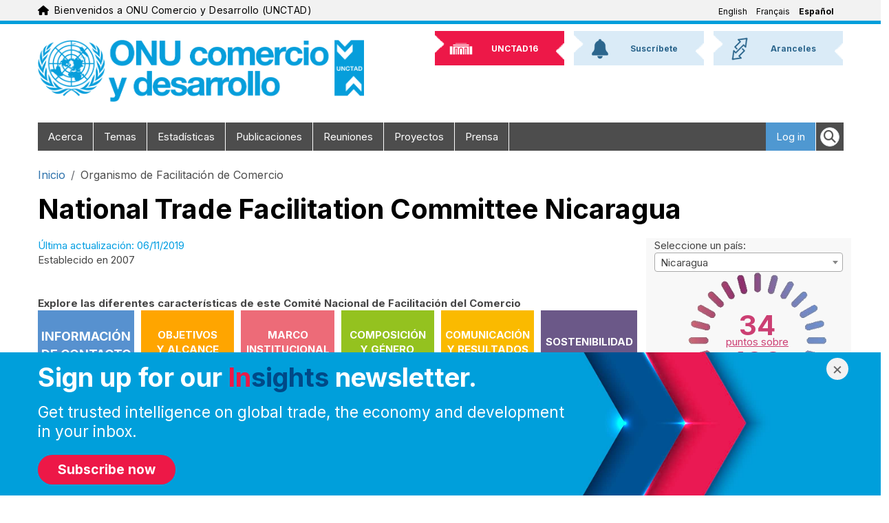

--- FILE ---
content_type: text/html; charset=UTF-8
request_url: https://unctad.org/es/topic/transport-and-trade-logistics/trade-facilitation/national-trade-facilitation-bodies/country-detail?country=NI
body_size: 13152
content:
<!DOCTYPE html>
<html  lang="es" dir="ltr" prefix="og: https://ogp.me/ns#">
  <head>
    <meta charset="utf-8" />
<script async src="https://www.googletagmanager.com/gtag/js?id=UA-179163753-1"></script>
<script>window.dataLayer = window.dataLayer || [];function gtag(){dataLayer.push(arguments)};gtag("js", new Date());gtag("set", "developer_id.dMDhkMT", true);gtag("config", "UA-179163753-1", {"groups":"default","anonymize_ip":true,"page_placeholder":"PLACEHOLDER_page_path","allow_ad_personalization_signals":false});gtag("config", "G-331595331", {"groups":"default","page_placeholder":"PLACEHOLDER_page_location","allow_ad_personalization_signals":false});gtag("config", "G-4057246821", {"groups":"default","page_placeholder":"PLACEHOLDER_page_location","allow_ad_personalization_signals":false});gtag("config", "G-SN6PPP7BP5", {"groups":"default","page_placeholder":"PLACEHOLDER_page_location","allow_ad_personalization_signals":false});</script>
<meta name="description" content="" />
<link rel="canonical" href="https://unctad.org/es/topic/transport-and-trade-logistics/trade-facilitation/national-trade-facilitation-bodies/country-detail" />
<meta property="og:site_name" content="ONU Comercio y Desarrollo (UNCTAD)" />
<meta property="og:type" content="Página básica" />
<meta property="og:url" content="https://unctad.org/es/topic/transport-and-trade-logistics/trade-facilitation/national-trade-facilitation-bodies/country-detail" />
<meta property="og:title" content="Organismo de Facilitación de Comercio" />
<meta property="og:description" content="" />
<meta property="og:image" content="https://unctad.org/themes/custom/newyork_b5/images/UNCTAD-logo-white-on-blue-default-media-image-webiste.png" />
<meta name="twitter:card" content="summary_large_image" />
<meta name="twitter:title" content="Organismo de Facilitación de Comercio" />
<meta name="twitter:description" content="" />
<meta name="twitter:image" content="https://unctad.org/themes/custom/newyork_b5/images/UNCTAD-logo-white-on-blue-default-media-image-webiste.png" />
<meta name="MobileOptimized" content="width" />
<meta name="HandheldFriendly" content="true" />
<meta name="viewport" content="width=device-width, initial-scale=1, shrink-to-fit=no" />
<meta property="og:image" content="https://unctad.org/themes/custom/newyork_b5/images/UNCTAD-logo-white-on-blue-default-media-image-webiste.png" />
<meta property="og:image:alt" content="UNCTAD logo" />
<meta name="twitter:image" content="https://unctad.org/themes/custom/newyork_b5/images/UNCTAD-logo-white-on-blue-default-media-image-webiste.png" />
<meta name="twitter:image:alt" content="UNCTAD logo" />
<meta http-equiv="x-ua-compatible" content="ie=edge" />
<link rel="icon" href="/themes/custom/newyork_b5/favicon.ico" type="image/vnd.microsoft.icon" />
<link rel="alternate" hreflang="en" href="https://unctad.org/topic/transport-and-trade-logistics/trade-facilitation/national-trade-facilitation-bodies/country-detail" />
<link rel="alternate" hreflang="fr" href="https://unctad.org/fr/topic/transport-and-trade-logistics/trade-facilitation/national-trade-facilitation-bodies/country-detail" />
<link rel="alternate" hreflang="es" href="https://unctad.org/es/topic/transport-and-trade-logistics/trade-facilitation/national-trade-facilitation-bodies/country-detail" />

    <title>Organismo de Facilitación de Comercio | ONU Comercio y Desarrollo (UNCTAD)</title>
    <link rel="stylesheet" media="all" href="/sites/default/files/css/css_6iYo326tLQQg5ao1LCldShY_WEWtGLECIVypjFT-x1A.css?delta=0&amp;language=es&amp;theme=newyork_b5&amp;include=[base64]" />
<link rel="stylesheet" media="all" href="/sites/default/files/css/css_dZtUVTlUMdfzJmp1Nnafz8VpXNAoSSq0T_fFZ_lT7IA.css?delta=1&amp;language=es&amp;theme=newyork_b5&amp;include=[base64]" />
<link rel="stylesheet" media="all" href="https://cdnjs.cloudflare.com/ajax/libs/font-awesome/6.5.2/css/all.min.css" />
<link rel="stylesheet" media="all" href="https://fonts.googleapis.com/css?family=Inter:400,500,700&amp;display=swap&amp;subset=cyrillic" />
<link rel="stylesheet" media="all" href="/sites/default/files/css/css_OS7eZJO__-Of8mZ9ibV5hrx7_2Z-iNE3i29EF04gQbk.css?delta=4&amp;language=es&amp;theme=newyork_b5&amp;include=[base64]" />

    
  </head>
  <body class="layout-no-sidebars page-node-42143 path-topic-transport-and-trade-logistics-trade-facilitation-national-trade-facilitation-bodies-country-detail language-es user-anonymous path-node page-node-type-page">
    <a href="#main-content" class="visually-hidden focusable skip-link">
      Pasar al contenido principal
    </a>
    <div class="visually-hidden">MACHINE NAME = WEB 1
</div>
      <div class="dialog-off-canvas-main-canvas" data-off-canvas-main-canvas>
    			  <section class="row region region-navigation">
    
<div id="top_banner" class="language-switcher-language-url block block-language navigation navbar py-xl-0 menu--language-interface" id="block-newyork-languageswitcher" role="navigation">
	<div class="container">
		<div class="navbar-brand-wrapper">
			


<div aria-hidden="true" class="un-icon un-icon un-icon-blue me-2">
  <svg xmlns="http://www.w3.org/2000/svg" viewBox="0 0 576 512"><!--!Font Awesome Free 6.6.0 by @fontawesome - https://fontawesome.com License - https://fontawesome.com/license/free Copyright 2024 Fonticons, Inc.--><path d="M575.8 255.5c0 18-15 32.1-32 32.1l-32 0 .7 160.2c0 2.7-.2 5.4-.5 8.1l0 16.2c0 22.1-17.9 40-40 40l-16 0c-1.1 0-2.2 0-3.3-.1c-1.4 .1-2.8 .1-4.2 .1L416 512l-24 0c-22.1 0-40-17.9-40-40l0-24 0-64c0-17.7-14.3-32-32-32l-64 0c-17.7 0-32 14.3-32 32l0 64 0 24c0 22.1-17.9 40-40 40l-24 0-31.9 0c-1.5 0-3-.1-4.5-.2c-1.2 .1-2.4 .2-3.6 .2l-16 0c-22.1 0-40-17.9-40-40l0-112c0-.9 0-1.9 .1-2.8l0-69.7-32 0c-18 0-32-14-32-32.1c0-9 3-17 10-24L266.4 8c7-7 15-8 22-8s15 2 21 7L564.8 231.5c8 7 12 15 11 24z"/></svg></div>
			<span class="navbar-brand"
				data-full-text="Bienvenidos a ONU Comercio y Desarrollo (UNCTAD)"
				data-short-text="Bienvenidos a la UNCTAD">
			</span>
		</div>
					

																
		<div class="language-wrapper d-none d-xl-flex">
		<ul class="nav">
							<li class="nav-item">
											<a href="/topic/transport-and-trade-logistics/trade-facilitation/national-trade-facilitation-bodies/country-detail?country=NI" class="language-link" hreflang="en" data-drupal-link-query="{&quot;country&quot;:&quot;NI&quot;}" data-drupal-link-system-path="node/42143">English</a>
									</li>
							<li class="nav-item">
											<a href="/fr/topic/transport-and-trade-logistics/trade-facilitation/national-trade-facilitation-bodies/country-detail?country=NI" class="language-link" hreflang="fr" data-drupal-link-query="{&quot;country&quot;:&quot;NI&quot;}" data-drupal-link-system-path="node/42143">Français</a>
									</li>
							<li class="nav-item">
											<span class="nav-link is-active"><a href="/es/topic/transport-and-trade-logistics/trade-facilitation/national-trade-facilitation-bodies/country-detail?country=NI" class="language-link is-active" hreflang="es" data-drupal-link-query="{&quot;country&quot;:&quot;NI&quot;}" data-drupal-link-system-path="node/42143" aria-current="page">Español</a></span>
									</li>
					</ul>
	</div>

		<div class="language-wrapper btn-group d-xl-none">
		<button type="button" class="border-0 dropdown-toggle dropdown-toggle-split d-flex align-items-center" data-bs-toggle="dropdown" aria-expanded="false">
			<span class="visually-hidden">Toggle Languages</span>
			<i class="fa-solid fa-language un-icon fs-5 me-2 text-un-blue"></i>
			<span class="language-link is-active">Español</span>
		</button>
		<ul class="dropdown-menu">
												<li><a href="/topic/transport-and-trade-logistics/trade-facilitation/national-trade-facilitation-bodies/country-detail?country=NI" class="language-link" hreflang="en" data-drupal-link-query="{&quot;country&quot;:&quot;NI&quot;}" data-drupal-link-system-path="node/42143">English</a></li>
																<li><a href="/fr/topic/transport-and-trade-logistics/trade-facilitation/national-trade-facilitation-bodies/country-detail?country=NI" class="language-link" hreflang="fr" data-drupal-link-query="{&quot;country&quot;:&quot;NI&quot;}" data-drupal-link-system-path="node/42143">Français</a></li>
																</ul>
	</div>

			</div>
</div>

  </section>

	      <div id="page_header_new_branding" class="container">
      <div id="brand-bar" role="heading">
          	<a class="logo navbar-btn pull-left" href="/es" title="Inicio" rel="home">
		<img class="logo-large" src="/themes/custom/newyork_b5/images/logo_es.png" alt="ONU Comercio y Desarrollo (UNCTAD) - Inicio"/>
		<img class="logo-small" src="/themes/custom/newyork_b5/images/logo_small_blue_es.png" alt="ONU Comercio y Desarrollo (UNCTAD) - Inicio"/>
	</a>


	<nav class="container d-flex justify-content-end align-items-center flex-row d-xl-none" aria-label="Main navigation">

    	<div class="d-flex d-xl-none">
			<form class="d-flex" role="search">
				<button type="button" class="nav-link rounded-circle bg-un-blue-tint p-2 me-2" data-bs-toggle="modal" data-bs-target="#un-main-search-modal" id="modalTriggerButton" aria-label="Open search form">
					<i class="fa-solid fa-magnifying-glass fs-3 border d-flex align-items-center justify-content-center"></i>
					
				</button>
			</form>
		</div>

		<div class="bd-navbar-toggle">
			<button class="navbar-toggler rounded-circle bg-un-blue-shade p-2 text-white fw-bold" type="button">
				<svg xmlns="http://www.w3.org/2000/svg" width="24" height="24" class="bi" fill="currentColor" viewbox="0 0 16 16">
					<path fill-rule="evenodd" d="M2.5 11.5A.5.5 0 0 1 3 11h10a.5.5 0 0 1 0 1H3a.5.5 0 0 1-.5-.5zm0-4A.5.5 0 0 1 3 7h10a.5.5 0 0 1 0 1H3a.5.5 0 0 1-.5-.5zm0-4A.5.5 0 0 1 3 3h10a.5.5 0 0 1 0 1H3a.5.5 0 0 1-.5-.5z"></path>
				</svg>
				<span class="d-none fs-6 pe-1">Browse</span>
			</button>
		</div>

	</nav>
<nav role="navigation" aria-labelledby="block-newyork-b5-newbrandingheader-menu" id="block-newyork-b5-newbrandingheader" class="block block-menu navigation menu--new-branding-header">
            
  <h2 class="visually-hidden" id="block-newyork-b5-newbrandingheader-menu">New Branding Header</h2>
  

        
              <ul class="clearfix nav">
                    <li class="nav-item">
                <a href="https://unctad.org/unctad16" class="unctad16"><img class="background" alt="" src="/themes/custom/newyork_b5/images/nb_top_back.png" /><span>UNCTAD16</span>
                      <img src="/sites/default/files/menu_icons/unctad16.png" class="icon" alt="" />
                   </a>
              </li>
                <li class="nav-item">
                <a href="https://unctad.org/subscribe" class="subscribe"><img class="background" alt="" src="/themes/custom/newyork_b5/images/nb_top_back.png" /><span>Suscríbete</span>
                      <img src="/sites/default/files/menu_icons/subscribe.png" class="icon" alt="" />
                   </a>
              </li>
                <li class="nav-item">
                <a href="/es/node/48482" class="tariffs"><img class="background" alt="" src="/themes/custom/newyork_b5/images/nb_top_back.png" /><span> Aranceles</span>
                      <img src="/sites/default/files/menu_icons/tariffs.png" class="icon" alt="" />
                   </a>
              </li>
        </ul>
  


  </nav>


      </div>
    </div>
  
					<div class="small-header-menu container"><ul><li class="unctad16"><a href="https://unctad.org/unctad16"><img class="background" alt="" src="/themes/custom/newyork_b5/images/nb_top_back.png" /><span>UNCTAD16</span></a></li><li class="suscríbete"><a href="https://unctad.org/subscribe"><img class="background" alt="" src="/themes/custom/newyork_b5/images/nb_top_back.png" /><span>Suscríbete</span></a></li><li class="_aranceles"><a href="/es/node/48482"><img class="background" alt="" src="/themes/custom/newyork_b5/images/nb_top_back.png" /><span> Aranceles</span></a></li></ul></div>
		<header class="navbar navbar-expand-xl navbar py-2 navbar-default container" id="navbar" role="banner">
			<div
				class="navbar-header">
													<button type="button" class="navbar-toggle" data-toggle="collapse" data-target="#navbar-collapse">
						<span class="sr-only">Toggle navigation</span>
						<span class="icon-bar"></span>
						<span class="icon-bar"></span>
						<span class="icon-bar"></span>
					</button>
							</div>
										<div id="navbar-collapse" class="navbar-collapse collapse">
					  <section class="row region region-navigation-collapsible">
    <nav role="navigation" aria-labelledby="block-mainnavigation-menu" id="block-mainnavigation" class="block block-menu navigation menu--main">
            
  <h2 class="visually-hidden" id="block-mainnavigation-menu">Main navigation</h2>
  

        

	
	<ul class="navbar-nav ml-auto">
																								<li class="nav-item menu-item">
						<a  class="nav-link item" href="/es/about">Acerca
													</a>
											</li>
																															<li class="nav-item menu-item">
						<a  class="nav-link item" href="/es/node/2880">Temas
													</a>
											</li>
																															<li class="nav-item menu-item">
						<a  class="nav-link item" href="/es/statistics">Estadísticas
													</a>
											</li>
																															<li class="nav-item menu-item">
						<a  class="nav-link item" href="/es/publications">Publicaciones
													</a>
											</li>
																															<li class="nav-item menu-item">
						<a  class="nav-link item" href="/es/meetings">Reuniones
													</a>
											</li>
																															<li class="nav-item menu-item">
						<a  class="nav-link item" href="/es/projects">Proyectos
													</a>
											</li>
																															<li class="nav-item menu-item">
						<a  class="nav-link item" href="/es/media-centre">Prensa
													</a>
											</li>
										</ul>


<ul class="clearfix navbar-nav ml-auto right-menu d-none d-md-none d-lg-none d-xl-block">
	<form class="d-flex" role="search">
		<button type="button" class="nav-link" data-bs-toggle="modal" data-bs-target="#un-main-search-modal" id="modalTriggerButton" aria-label="Open search form">
			<i class="fa-solid fa-magnifying-glass fs-4 p-1 bg-white border rounded-circle d-flex align-items-center justify-content-center"></i>
		</button>
	</form>
</ul>

  </nav>
<nav role="navigation" aria-labelledby="block-mainnavigationright-menu" id="block-mainnavigationright" class="block block-menu navigation menu--main-navigation-right">
            
  <h2 class="visually-hidden" id="block-mainnavigationright-menu">Main navigation right</h2>
  

        
              <ul id="block-mainnavigationright" class="clearfix navbar-nav ml-auto right-menu">
                    <li class="delegate-home nav-item">
        <a href="/es/node/2963" data-drupal-link-system-path="node/2963">Delegate&nbsp;<span class="glyphicon glyphicon-home"></span></a>
              </li>
                <li class="login nav-item">
        <a href="/es/user/login?current=/es/topic/transport-and-trade-logistics/trade-facilitation/national-trade-facilitation-bodies/country-detail" data-drupal-link-system-path="user/login">Log in</a>
              </li>
        </ul>
  


  </nav>

  </section>

				</div>
					</header>
		<div id="menu-hover-container-wrapper" class="container">
			<div id="menu-hover-container"></div>
		</div>
	
<div
	class="container pt-3">
							  

<div id="block-newyork-breadcrumbs" class="block block-system block-system-breadcrumb-block" style="
      background-color: inherit;
    " id="unctad-block-30955" >
    
    
        
  <nav role="navigation" aria-label="breadcrumb" style="">
  <ol class="breadcrumb">
            <li class="breadcrumb-item">
        <a href="/es">Inicio</a>
      </li>
                <li class="breadcrumb-item active">
        Organismo de Facilitación de Comercio
      </li>
        </ol>
</nav>


  </div>


			
		
							  <section class="row region region-title">
    

<div id="block-newyork-page-title" class="block block-core block-page-title-block" style="
      background-color: inherit;
    " id="unctad-block-36455" >
    
    
              <h1 class="page-header"><span class="field field--name-title field--type-string field--label-hidden">Organismo de Facilitación de Comercio</span>
</h1>
  
  </div>

  </section>

			
							  <section class="row region region-top-bar">
    <div data-drupal-messages-fallback class="hidden"></div>

  </section>

			
		</div>
	<div role="main" class="main-container container js-quickedit-main-content">
		<div
			class="row">
						
									<section class="main-content col col-sm-12 region-content" id="content" role="main">
													<a id="main-content"></a>
					  

<div id="block-newyork-content" class="block block-system block-system-main-block" style="
      background-color: inherit;
    " id="unctad-block-98673" >
    
    
        
<article>
  
    

  
  <div class="node__content">
      <div class="layout layout--onecol">
    <div  class="layout__region layout__region--content">
      

<div class="block block-layout-builder block-field-blocknodepagebody" style="
      background-color: inherit;
    " id="unctad-block-52031" >
    
    
        
            <div class="clearfix text-formatted field field--name-body field--type-text-with-summary field--label-hidden field__item"><script defer src="/sites/default/files/data-file/TFCDetails_Data.js?20230412"></script>
<link rel="stylesheet" type="text/css" href="/themes/custom/newyork_b5/maps/select2.min.css"/>  
<script defer src="/themes/custom/newyork_b5/maps/select2.min.js"></script>																						

<script defer src="/sites/default/files/data-file/TFCDetails_Code.js?ver20230503c"></script>
<script defer src="/themes/custom/newyork/maps/jspdf.min.js"></script>
<script defer src="/themes/custom/newyork/maps/jspdf.plugin.autotable.min.js?1"></script>

<script>
var languageIndex=2;
</script>
<div class="row">
<div class="col-md-9 content" id="content">
<div class="row">
<div class="col-md-6" style="padding-left:0px"><span style="color:#009EE2">Última actualización: <span id="lastUpdate">&nbsp;</span></span><br />
<span id="prnEstablished">Establecido en <span id="established">&nbsp;</span></span><br />
<span id="prnMessage">&nbsp;</span><br />
&nbsp;</div>

<div class="col-md-12" style="padding-left:0px"><b>Explore las diferentes características de este Comité Nacional de Facilitación del Comercio</b></div>
</div>

<div class="row">
<div class="col-md-12" style="padding-left:0px;padding-right:0px">
<div class="row" id="buttons">
<div class="col-md-2" onclick="OpenTopic(1);">
<div id="tTopic1">INFORMACIÓN<br />
DE CONTACTO
<div class="arrow-down">&nbsp;</div>
</div>
</div>

<div class="col-md-2" onclick="OpenTopic(2);">
<div class="hiddenAfter" id="tTopic2">OBJETIVOS<br />
Y ALCANCE
<div class="arrow-down">&nbsp;</div>
</div>
</div>

<div class="col-md-2" onclick="OpenTopic(3);">
<div id="tTopic3">MARCO<br />
INSTITUCIONAL
<div class="arrow-down">&nbsp;</div>
</div>
</div>

<div class="col-md-2" onclick="OpenTopic(4);">
<div id="tTopic4">COMPOSICIÓN<br />
Y GÉNERO
<div class="arrow-down">&nbsp;</div>
</div>
</div>

<div class="col-md-2" onclick="OpenTopic(5);">
<div id="tTopic5">COMUNICACIÓN<br />
Y RESULTADOS
<div class="arrow-down">&nbsp;</div>
</div>
</div>

<div class="col-md-2" onclick="OpenTopic(6);">
<div id="tTopic6">SOSTENIBILIDAD
<div class="arrow-down">&nbsp;</div>
</div>
</div>
</div>
</div>
</div>

<div id="topic1">
<div id="t1Title"><b>INFORMACIÓN DE CONTACTO</b></div>

<div class="tContent">&nbsp;</div>
</div>

<div id="topic2" style="display:none">
<div id="t2Title"><b>OBJETIVOS Y ALCANCE</b></div>

<div class="tContent">&nbsp;</div>
</div>

<div id="topic3" style="display:none">
<div id="t3Title"><b>MARCO INSTITUCIONAL</b></div>

<div class="tContent">&nbsp;</div>
</div>

<div id="topic4" style="display:none">
<div id="t4Title"><b>COMPOSICIÓN Y GÉNERO</b></div>

<div class="tContent">&nbsp;</div>
</div>

<div id="topic5" style="display:none">
<div id="t5Title"><b>COMUNICACIÓN Y RESULTADOS</b></div>

<div class="tContent">&nbsp;</div>
</div>

<div id="topic6" style="display:none">
<div id="t6Title"><b>SOSTENIBILIDAD</b></div>

<div class="tContent">&nbsp;</div>
</div>
</div>

<div class="col-md-3" style="text-align:center; background-color:#F8F8F8">

<div class="row">
<div class="col-md-12" style="text-align:left">Seleccione un país:<br />
<select data-live-search="true" data-width="100%" id="listOfCountries"></select></div>
</div>

<div class="row">
<div class="col-md-12">
<div class="tfc-image-container" onclick="window.open('/topic/transport-and-trade-logistics/trade-facilitation/national-trade-facilitation-bodies/score','newTab');">
  <img src="/sites/default/files/2022-01/SustainabilityScore.png" alt="TFC Sustainability Score">
  <div class="text-container">   
		<div id="scoreInt" class="tfcScore" onclick="window.open('/topic/transport-and-trade-logistics/trade-facilitation/national-trade-facilitation-bodies/score','newTab');">XX</div>
		<div class="pointsover" style="">puntos sobre</div>
		<div class="hundred">100</div>   
  </div>
  </div>
</div>
</div>
	
				 
													  
	  
																															

																	 
	  
	  
																							 
	  
	

<hr style="color:#009EDB;background-color:#009EDB;height:4px;border-width:0;margin-bottom:0px" />
<div id="checkboxes"><b><span style="font-size:16px">Herramientas de facilitación del comercio</span><br />
de la UNCTAD en vigor en este país</b><br />
&nbsp;
<div class="row" onclick="window.open('/topic/transport-and-trade-logistics/trade-facilitation','mywindow');" style="cursor: pointer;">
<div class="col-md-3" id="cb1">&nbsp;</div>

<div class="col-md-9">Programa de la UNCTAD<br />
de Empoderamiento para Comités Nacionales<br />
de Facilitación del Comercio</div>
</div>

<div class="row" onclick="window.open('https://asycuda.org/en/','mywindow');" style="cursor: pointer;">
<div class="col-md-3" id="cb2">&nbsp;</div>

<div class="col-md-9">SIDUNEA</div>
</div>

<div class="row" onclick="window.open('https://asycuda.org/en/','mywindow');" style="cursor: pointer;">
<div class="col-md-3" id="cb3">&nbsp;</div>

<div class="col-md-9">Ventanilla única SIDUNEA</div>
</div>

<div class="row" onclick="window.open('https://businessfacilitation.org/','mywindow');" style="cursor: pointer;">
<div class="col-md-3" id="cb4">&nbsp;</div>

<div class="col-md-9">Portal de información comercial</div>
</div>

<div class="row" onclick="window.open('https://reformtracker.org/login','mywindow');" style="cursor: pointer;">
<div class="col-md-3" id="cb5">&nbsp;</div>

<div class="col-md-9">Rastreador Reformas UNCTAD</div>
</div>

<div class="row" onclick="window.open('/topic/transport-and-trade-logistics/trade-facilitation','mywindow');" style="cursor: pointer;">
<div class="col-md-3" id="cb6">&nbsp;</div>

<div class="col-md-9">Sitio web del CNFC<br />
con apoyo de la UNCTAD</div>
</div>

<div class="row" onclick="window.open('https://tfelearning.unctad.org/','mywindow');" style="cursor: pointer;">
<div class="col-md-3" id="cb7">&nbsp;</div>

<div class="col-md-9">Formación en línea de la UNCTAD<br />
para la Facilitación del Comercio</div>
</div>
</div>

<hr id="beforeDownload" style="color:#009EDB;background-color:#009EDB;height:4px;border-width:0;margin-bottom:0px" />
<div class="row" onclick="CreatePDF();" style="display: flex;align-items: center;cursor: pointer; ">
<div class="col-md-3" style="padding-right:0px"><img alt="Download" src="/sites/default/files/2022-01/pdfIcon_0.png" /></div>

<div class="col-md-9" style="text-align:left;padding-left:0px"><span style="font-size:16px"><b>Download this country profile</b></span></div>
</div>
</div>
<img alt="" class="img-responsive" id="TFCImage" style="display:none" /></div>
	  
	  
<style type="text/css">#buttons {color:white; font-weight:bold}
#buttons .col-md-2 { padding-bottom:10px;padding-right:5px;padding-left:5px;position:relative}
#buttons .col-md-2 > div {height:90px; text-align: center;vertical-align: middle; /*padding-bottom:30px*/; padding-top:15px; cursor: pointer; opacity: 100%}
#buttons .col-md-2 > div.selected {opacity: 100%}
#buttons .col-md-2 > div:hover {font-size:16px; opcity:100%}
#buttons .col-md-2:nth-of-type(1) {padding-left:0px}
#buttons .col-md-2:nth-of-type(6) {padding-right:0px}


/*#buttons .col-md-2:nth-of-type(6n) {padding-left:5px;padding-right:15px}
#buttons .col-md-2:nth-of-type(6n+5) {padding-right:5px;padding-left:15px}*/

#checkboxes .row {padding-bottom: 20px;text-align: left;}
div[id^="cb"] {height:35px;  background-position: right;}
div.enabledCb { background: url(/sites/default/files/2024-07/EnabledCB.png) no-repeat right !important;}

.story_img {
    height: 100%;
    /*transform: translateX(-4rem);  */
    backface-visibility: hidden; 
 }
 
.story_caption {
    position: absolute; 
    top: 50%; 
    left: 19%; 
    transform: translate(-50%, -50%); 
    font-size: 1.2rem; 
    text-align: center;  
    backface-visibility: hidden; 
	border-radius:50%;
	width:20%;
	height:65%
}

.story_caption2 {
    position: absolute; 
    /*top: 51%; */
	bottom: -85px;
    left: 49%; 
    transform: translate(-50%, -50%); 
    font-size: 1.2rem; 
    text-align: center;  
    backface-visibility: hidden; 
	border-radius:50%;
	width:20%;
	height:65%
}

div[id^="tTopic"] { padding-top:25px !important}
div[id^="tTopic"].hiddenAfter:after {content: ""}

#tTopic1, #t1Title {background-color:#5791CF}
#tTopic2, #t2Title {background-color:#FFA500}
#tTopic3, #t3Title {background-color:#ED6B78}
#tTopic4, #t4Title {background-color:#94C21F}
#tTopic5, #t5Title {background-color:#FABA00}
#tTopic6, #t6Title {background-color:#6B5888}

#tTopic6 {padding-top:35px !important}
div[id$="Title"] {color:#fff;padding-left:10px}


#tTopic1>.arrow-down  {border-top: 10px solid #5791CF;}
#tTopic2>.arrow-down {border-top: 10px solid #FFA500;}
#tTopic3>.arrow-down  {border-top: 10px solid #ED6B78;}
#tTopic4>.arrow-down  {border-top: 10px solid #94C21F;}
#tTopic5>.arrow-down  {border-top: 10px solid #FABA00;}
#tTopic6>.arrow-down  {border-top: 10px solid #6B5888;}


.arrow-down {
  content: " ";
  position: absolute;
  right: 50%;
  top: 90px;
  border-right: 10px solid transparent;
  border-left: 10px solid transparent;
  border-bottom: none;
  display:none
}

.row.lineempty { height:5px}
.row.line, .row.lineempty { border-bottom: 1px dotted; margin-left:0px;margin-right:0px}
.content .row { margin-left: 0px; margin-right: 0px; }
.caret {color: #5490CE}
.bootstrap-select>.dropdown-toggle { background-color:#fff;font-size: 14px;font-weight: 100; border-color: #000}

.tfc-image-container {position: relative;  display: flex;  align-items: center;  justify-content: center;  width: 300px; color:#CC3F73}
.tfc-image-container img {width: 100%}
.tfc-image-container .text-container {position: absolute;  top: 30%;  left: 50%;  transform: translate(-50%, -50%);  text-align: center;line-height:24px}
.tfc-image-container .tfcScore {font-weight: bold;padding-top: 15px;cursor:pointer;font-size:40px}
.tfc-image-container .pointsover {text-decoration:underline;padding-bottom:5px}
.tfc-image-container .hundred {font-size:40px;font-weight: bold;}

</style>

</div>
      
  </div>


<div class="block block-layout-builder block-extra-field-blocknodepagelinks" style="
      background-color: inherit;
    " id="unctad-block-48808" >
    
    
        


  </div>


<div class="block block-layout-builder block-extra-field-blocknodepagesharethis" style="
      background-color: inherit;
    " id="unctad-block-89382" >
    
    
        <div class="un-share-icons">
    
  <span st_url="https://unctad.org/es/topic/transport-and-trade-logistics/trade-facilitation/national-trade-facilitation-bodies/country-detail" 
        st_title="Organismo de Facilitación de Comercio" 
        class="st_facebook_large" 
        displaytext="facebook" 
        st_processed="yes">
    <a href="https://www.facebook.com/sharer/sharer.php?u=https%3A%2F%2Functad.org%2Fes%2Ftopic%2Ftransport-and-trade-logistics%2Ftrade-facilitation%2Fnational-trade-facilitation-bodies%2Fcountry-detail"
       target="_blank" rel="noopener noreferrer" aria-label="Share on Facebook"
       style="text-decoration:none;color:#000000;display:inline-block;cursor:pointer;" class="stButton">
      <span class="stLarge" style="background-image: url('https://ws.sharethis.com/images/2017/facebook_32.png');"></span>
    </a>
  </span>

  <span st_url="https://unctad.org/es/topic/transport-and-trade-logistics/trade-facilitation/national-trade-facilitation-bodies/country-detail" 
        st_title="Organismo de Facilitación de Comercio" 
        class="st_twitter_large" 
        displaytext="twitter" 
        st_processed="yes">
    <a href="https://twitter.com/intent/tweet?url=https%3A%2F%2Functad.org%2Fes%2Ftopic%2Ftransport-and-trade-logistics%2Ftrade-facilitation%2Fnational-trade-facilitation-bodies%2Fcountry-detail&text=Organismo%20de%20Facilitaci%C3%B3n%20de%20Comercio"
       target="_blank" rel="noopener noreferrer" aria-label="Share on Twitter (X)"
       style="text-decoration:none;color:#000000;display:inline-block;cursor:pointer;" class="stButton">
      <span class="stLarge" style="background-image: url('https://ws.sharethis.com/images/2017/twitter_32.png');"></span>
    </a>
  </span>

  <span st_url="https://unctad.org/es/topic/transport-and-trade-logistics/trade-facilitation/national-trade-facilitation-bodies/country-detail" 
        st_title="Organismo de Facilitación de Comercio" 
        class="st_linkedin_large" 
        displaytext="linkedin" 
        st_processed="yes">
    <a href="https://www.linkedin.com/shareArticle?mini=true&url=https%3A%2F%2Functad.org%2Fes%2Ftopic%2Ftransport-and-trade-logistics%2Ftrade-facilitation%2Fnational-trade-facilitation-bodies%2Fcountry-detail&title=Organismo%20de%20Facilitaci%C3%B3n%20de%20Comercio"
       target="_blank" rel="noopener noreferrer" aria-label="Share on LinkedIn"
       style="text-decoration:none;color:#000000;display:inline-block;cursor:pointer;" class="stButton">
      <span class="stLarge" style="background-image: url('https://ws.sharethis.com/images/2017/linkedin_32.png');"></span>
    </a>
  </span>

  <span st_url="https://unctad.org/es/topic/transport-and-trade-logistics/trade-facilitation/national-trade-facilitation-bodies/country-detail" 
        st_title="Organismo de Facilitación de Comercio" 
        class="st_whatsapp_large" 
        displaytext="whatsapp" 
        st_processed="yes">
    <a href="https://wa.me/?text=Organismo%20de%20Facilitaci%C3%B3n%20de%20Comercio%20https%3A%2F%2Functad.org%2Fes%2Ftopic%2Ftransport-and-trade-logistics%2Ftrade-facilitation%2Fnational-trade-facilitation-bodies%2Fcountry-detail"
       target="_blank" rel="noopener noreferrer" aria-label="Share on WhatsApp"
       style="text-decoration:none;color:#000000;display:inline-block;cursor:pointer;" class="stButton">
      <span class="stLarge" style="background-image: url('https://ws.sharethis.com/images/2017/whatsapp_32.png');"></span>
    </a>
  </span>
</div>

  </div>

    </div>
  </div>

  </div>

</article>

  </div>


							</section>

								</div>
	</div>

			<div class="footer-wrapper container arrow-x">
	<footer class="footer-un2" role="contentinfo">
		<div class="row footer-links">
			<div class="col-md-2">
				<img class="logo" src="/themes/custom/newyork_b5/images/logo_small_white_es.png" alt="United Nations Conference on Trade and Development"/>
			</div>
			<div class="col-md-10">
				<div class="">
					  <section class="row region region-footer">
    <nav role="navigation" aria-labelledby="block-newyork-footer-menu" id="block-newyork-footer" class="block block-menu navigation menu--footer">
            
  <h2 class="visually-hidden" id="block-newyork-footer-menu">Footer menu</h2>
  

        
              <ul id="block-newyork-footer" class="clearfix menu nav list-inline">
                    <li class="list-inline-item menu-item">
        <a href="/delegate">DELEGADOS (PORTAL)</a>
              </li>
                <li class="list-inline-item menu-item">
        <a href="/es/node/71" data-drupal-link-system-path="node/71">SOCIEDAD CIVIL</a>
              </li>
                <li class="list-inline-item menu-item">
        <a href="https://intranet.unctad.org">Staff</a>
              </li>
                <li class="list-inline-item menu-item">
        <a href="/es/media-centre" data-drupal-link-system-path="node/2882">PERIODISTAS</a>
              </li>
                <li class="list-inline-item menu-item">
        <a href="/es/projects" data-drupal-link-system-path="node/9">COOPERACIÓN TÉCNICA</a>
              </li>
                <li class="list-inline-item menu-item">
        <a href="/es/node/15" data-drupal-link-system-path="node/15">CARRERA</a>
              </li>
        </ul>
  


  </nav>
<nav role="navigation" aria-labelledby="block-newyork-b5-newbrandingfooter-menu" id="block-newyork-b5-newbrandingfooter" class="block block-menu navigation menu--new-branding-footer">
            
  <h2 class="visually-hidden" id="block-newyork-b5-newbrandingfooter-menu">New Branding Footer</h2>
  

        
					<div class="menu-wrapper">
			<div class="top-text">
				<span class="contact fs-6">CONTACT</span>
				<span class="follow fs-6">FOLLOW US</span>
			</div>
			<div class="socialMedia">
									<a href="/cdn-cgi/l/email-protection#c1b4afa2b5a0a5a8afa7ae81b4afa2b5a0a5efaeb3a6">
						<i class="fa-regular fa-envelope email"></i>
						<span class="visually-hidden">Email</span>
					</a>
									<a href="https://www.instagram.com/unctad/">
						<i class="fa-brands fa-instagram instagram"></i>
						<span class="visually-hidden">Instagram</span>
					</a>
									<a href="https://twitter.com/unctad">
						<i class="fa-brands fa-x-twitter twitter"></i>
						<span class="visually-hidden">Twitter</span>
					</a>
									<a href="https://www.youtube.com/user/UNCTADOnline">
						<i class="fa-brands fa-youtube youtube"></i>
						<span class="visually-hidden">Youtube</span>
					</a>
									<a href="https://www.flickr.com/photos/53390373@N06/">
						<i class="fa-brands fa-flickr fa-inverse flickr"></i>
						<span class="visually-hidden">Flickr</span>
					</a>
									<a href="https://www.linkedin.com/company/unctad">
						<i class="fa-brands fa-linkedin-in linkedin"></i>
						<span class="visually-hidden">Linkedin</span>
					</a>
									<a href="https://www.facebook.com/UNCTAD">
						<i class="fa-brands fa-facebook-f facebook"></i>
						<span class="visually-hidden">Facebook</span>
					</a>
									<a href="https://whatsapp.com/channel/0029VaMjKtOLtOjFG1dih93T">
						<i class="fa-brands fa-whatsapp fa-inverse whatsapp"></i>
						<span class="visually-hidden">WhatsApp</span>
					</a>
							</div>
		</div>
	


  </nav>


<div id="block-newyork-b5-subsciptionpopup" class="block-content-basic block block-block-content block-block-content701bc3f5-c40c-477c-b5c8-57b8e817b08f" style="
      background-color: inherit;
    " id="unctad-block-47517" >
    
    
        
            <div class="clearfix text-formatted field field--name-body field--type-text-with-summary field--label-hidden field__item"><div
  id="customModal"
  class="mailchimp-popup-form modal a fade"
  tabindex="-1"
  role="dialog"
  aria-modal="true"
  aria-labelledby="customModalTitle"
  aria-hidden="true"
  data-bs-keyboard="true"
  data-bs-backdrop="false"
>
  <div class="modal-dialog modal-fullscreen-bottom">
    <div class="modal-content">
      <div class="modal-body">
        <div class="container popup-container row">
          <div class="row g-0 align-items-end">
            <div
              class="modal-header container d-flex align-items-xl-start align-items-baseline"
            >
              <h2 id="customModalTitle"
                class="mailchimp-popup-form-title mb-0 mb-md-3 mb-lg-3 pe-md-5 me-md-5 me-5"
              >
                <span>Sign up for our</span>
                <span class="red">In</span><span class="blue">sights</span>
                <span>newsletter.</span>
              </h2>
              <button
                type="button"
                class="btn-close"
                data-bs-dismiss="modal"
                aria-label="Close modal"
              >
                &times;
              </button>
            </div>
            <div
              class="mailchimp-popup-form-col-left mt-0 col-12 col-md-8 mb-xl-0 g-0"
            >
              <p class="mailchimp-popup-form-tagline d-none d-lg-block">
                Get trusted intelligence on global trade, the economy and
                development in your inbox.
              </p>
              <a href="/subscribe" target="_blank">
                <button class="subscribe-btn mb-4 mb-xl-0" aria-label="Subscribe to newsletter">
                  Subscribe now
                </button>
              </a>
            </div>
          </div>
        </div>
      </div>
    </div>
  </div>
</div>

<style>
  body.modal-open {
    overflow: auto !important;
    padding-right: 0 !important;
  }
  .modal {
    position: fixed;
    overflow-y: auto;
  }
  .modal {
    pointer-events: none;
    overflow-y: visible;
  }
  .modal-dialog {
    pointer-events: all;
  }
  .mailchimp-popup-form .modal-header {
    border-bottom: none;
  }
  .mailchimp-popup-form .modal-content {
    background: url("/sites/default/files/2025-07/double.jpg") no-repeat center
      center;
    background-size: cover;
  }
  .mailchimp-popup-form .modal-fullscreen-bottom {
    position: fixed;
    bottom: 0;
    left: 0;
    right: 0;
    margin: 0;
    max-width: 100%;
    transform: translateY(100%);
  }

  .mailchimp-popup-form .modal-header {
    display: flex;
    flex-direction: row;
    justify-content: flex-start;
    align-items: flex-start;
    text-align: left;
  }

  .mailchimp-popup-form-title {
    flex: 1;
    text-align: left;
  }

  .mailchimp-popup-form-col-left {
    display: flex;
    flex-direction: column;
    align-items: flex-start;
  }

  .mailchimp-popup-form .modal-fullscreen-bottom.show {
    transform: translateY(0);
  }

  .mailchimp-popup-form .modal-content {
    border: none;
    border-radius: 0;
  }

  .mailchimp-popup-form .popup-container {
    max-width: 1350px;
    min-height: 150px;
    margin: 0 auto;
  }

  .mailchimp-popup-form .popup-logo {
    max-width: 230px;
    height: auto;
  }
  .mailchimp-popup-form-title {
    color: white;
    font-weight: bold;
  }

  .mailchimp-popup-form-title .red {
    color: #ed1847;
  }

  .mailchimp-popup-form-title .blue {
    color: #004987;
  }

  .mailchimp-popup-form-tagline {
    font-size: 1.4em;
    color: white;
    margin-bottom: 20px;
  }

  .mailchimp-popup-form .subscribe-btn {
    border: none;
    background: #ed1847;
    color: white;
    border-radius: 24px;
    padding: 0.4em 1.5em;
    font-size: 1.2em;
    cursor: pointer;
    transition: background 0.3s;
    font-weight: bold;
  }

  .mailchimp-popup-form .subscribe-btn:hover {
    background: #a71f36;
  }

  .mailchimp-popup-form .popup-logo {
    max-width: 230px;
    height: auto;
  }

  .mailchimp-popup-form .btn-close {
    background: #f2f2f2;
    border: none;
    border-radius: 50%;
    width: 16px;
    height: 16px;
    font-size: 1.5em;
    color: #666;
    cursor: pointer;
    display: flex;
    align-items: center;
    justify-content: center;
    z-index: 1;
    opacity: 1;
  }

  .mailchimp-popup-form .btn-close:hover {
    background: #a71f36;
    color: white;
  }

  @media (max-width: 768px) {
    .mailchimp-popup-form-title {
      font-size: 1.5rem;
      max-width: 250px;
    }
    .mailchimp-popup-form .btn-close {
      width: 15px;
      height: 15px;
    }
    .mailchimp-popup-form .subscribe-btn {
      font-size: 1em;
    }
  }
</style>

<script data-cfasync="false" src="/cdn-cgi/scripts/5c5dd728/cloudflare-static/email-decode.min.js"></script><script>
  function setCookie(name, value, days) {
    var expires = "";
    if (days) {
      var date = new Date();
      date.setTime(date.getTime() + days * 24 * 60 * 60 * 1000);
      expires = "; expires=" + date.toUTCString();
    }
    document.cookie = name + "=" + (value || "") + expires + "; path=/";
  }

  function getCookie(name) {
    var nameEQ = name + "=";
    var ca = document.cookie.split(";");
    for (var i = 0; i < ca.length; i++) {
      var c = ca[i];
      while (c.charAt(0) == " ") c = c.substring(1, c.length);
      if (c.indexOf(nameEQ) == 0) return c.substring(nameEQ.length, c.length);
    }
    return null;
  }

  window.addEventListener("DOMContentLoaded", function () {
    var popupCount = parseInt(getCookie("popup_count") || "0", 10);

    if (popupCount === 0) {
      // Hide any other modals that might be open
      var otherModals = document.querySelectorAll(".modal:not(#customModal)");
      otherModals.forEach(function (modal) {
        var instance = bootstrap.Modal.getInstance(modal);
        if (instance) instance.hide();
      });

      var myModal = new bootstrap.Modal(
        document.getElementById("customModal"),
        {
          backdrop: false,
          keyboard: true,
          focus: false,
        }
      );

      // Show the modal
      myModal.show();
      // Increment counter on close
      document
        .getElementById("customModal")
        .addEventListener("hidden.bs.modal", function () {
          popupCount = 1;
          setCookie("popup_count", popupCount, 5);
        });
    }

    // Subscribe button click
    document
      .querySelector(".subscribe-btn")
      .addEventListener("click", function () {
        popupCount = 1;
        setCookie("popup_count", popupCount, 5);
        bootstrap.Modal.getInstance(
          document.getElementById("customModal")
        ).hide();
      });
  });
</script></div>
      
  </div>


<div id="block-newyork-b5-csstickets" class="block-content-basic block block-block-content block-block-contenta58dd438-238d-47c0-a633-08b9070286b8" style="
      background-color: inherit;
    " id="unctad-block-55651" >
    
    
        
            <div class="clearfix text-formatted field field--name-body field--type-text-with-summary field--label-hidden field__item"><style>
nav#block-newyork-b5-newbrandingheader li:first-child img:first-of-type, li.unctad16 img, li.cnuced16 img {
    filter: brightness(0) saturate(100%) invert(25%) sepia(97%) saturate(6016%) hue-rotate(338deg) brightness(95%) contrast(95%);
}

nav#block-newyork-b5-newbrandingheader li:first-child span, li.unctad16 span, li.cnuced16 span  {color:white !important}
#page_header_new_branding .menu--new-branding-header a span { padding-top:5px !important}
.page-node-type-meeting .tab-content,
.page-node-type-publication .tab-content {
    margin-top: 0;
    border-top: none;
}
</style></div>
      
  </div>

  </section>

				</div>
			</div>
		</div>
		<div class="row">
			<div class="col-md-8">
				<span class="details">UNCTAD - Palais des Nations, 8-14, Av. de la Paix, 1211 Ginebra 10, Suiza<br/>
					&copy;
					<a href="/copyright">Copyright</a>
					|
					<a href="/privacy"> Privacidad y seguridad</a>
					|
					<a href="/terms">Condiciones de uso</a>
					|
					<a href="/map-disclaimer">Map disclaimer</a>
				</span>
			</div>
			<div id="signup" class="col-md-4 col-md-offset-1 pull-right">
				

<div class="block block-unctad-mailchimp block-mailchimp-insights-signup-block-light" style="
      background-color: inherit;
    " id="unctad-block-77308" >
    
    
        	<div class="mailchimp-footer-view">
		<div class="text fs-6">Sign up for our Newsletter</div><br>
		<div class="input-group">
			
<form class="mailchimp-insights-light-signup-form" data-drupal-selector="mailchimp-insights-light-signup-form-2" action="/es/topic/transport-and-trade-logistics/trade-facilitation/national-trade-facilitation-bodies/country-detail?country=NI" method="post" id="mailchimp-insights-light-signup-form--2" accept-charset="UTF-8">
  <div class="email-submit-wrapper js-form-wrapper form-wrapper mb-3" data-drupal-selector="edit-wrapper" id="edit-wrapper--2">




        
  <div class="js-form-item js-form-type-email form-type-email js-form-item-email form-item-email form-no-label mb-3">
          <label for="McEmail" class="control-label sr-only"><span>Introduzca su e-mail</span></label>
                    <input data-drupal-selector="mcemail" type="email" id="McEmail" name="email" value="" size="60" maxlength="254" placeholder="Enter your email" class="form-email form-control" />

                      </div>
<span class="socialMedia submit-icon-wrapper"><button class="icon-submit-button button js-form-submit form-submit btn btn-primary" title="Enviar" data-drupal-selector="edit-submit" type="submit" id="edit-submit--2" name="icon_submit" value=""></button>
</span></div>
<input autocomplete="off" data-drupal-selector="form-hh7v4o2xiz1wfbsdqlu9-uxjonn76rl462risshsvyc" type="hidden" name="form_build_id" value="form-hh7V4O2xiz1WfbsDqLU9_uxjOnn76rl462RISSHsvyc" class="form-control" />
<input data-drupal-selector="edit-mailchimp-insights-light-signup-form-2" type="hidden" name="form_id" value="mailchimp_insights_light_signup_form" class="form-control" />

</form>

		</div>
	</div>

  </div>

			</div>
		</div>
	</footer>
</div>
	<div class="center-all">
	<i class="fa fa-spinner fa-spin"></i>
</div>
<div class="modal modal-main-search" id="un-main-search-modal" tabindex="-1"
     role="dialog" aria-modal="true" aria-labelledby="searchModalLabel" aria-hidden="true">
  <div class="modal-dialog modal-fullscreen">
    <div class="modal-content">
      <div class="modal-header">
        <h2 id="searchModalLabel" class="visually-hidden">Search the site</h2>
        <button type="button" class="btn-close btn-close-white" data-bs-dismiss="modal" aria-label="Close search modal"></button>
      </div>
      <div class="modal-body d-flex align-items-center justify-content-center">
        <form id="unctad-search-form" method="GET" action="/search">
          <div class="form--inline form-inline clearfix">
            <div class="input-group input-group-lg">
              <input id="siteSearch" type="text" name="keys"
                     class="form-control form-control-lg"
                     placeholder="Buscar"
                     aria-label="Buscar"
                     maxlength="128"
					 size="100">
              <button type="submit" class="input-group-text" aria-label="Submit search">
                <i class="fa-solid fa-magnifying-glass fa-lg" aria-hidden="true"></i>
              </button>
            </div>
          </div>
        </form>
      </div>
    </div>
  </div>
</div>

  </div>

    
    <script type="application/json" data-drupal-selector="drupal-settings-json">{"path":{"baseUrl":"\/","pathPrefix":"es\/","currentPath":"node\/42143","currentPathIsAdmin":false,"isFront":false,"currentLanguage":"es","currentQuery":{"country":"NI"}},"pluralDelimiter":"\u0003","suppressDeprecationErrors":true,"ajaxPageState":{"libraries":"[base64]","theme":"newyork_b5","theme_token":null},"ajaxTrustedUrl":{"form_action_p_pvdeGsVG5zNF_XLGPTvYSKCf43t8qZYSwcfZl2uzM":true},"google_analytics":{"account":"UA-179163753-1","trackOutbound":true,"trackMailto":true,"trackTel":true,"trackDownload":true,"trackDownloadExtensions":"7z|aac|arc|arj|asf|asx|avi|bin|csv|doc(x|m)?|dot(x|m)?|exe|flv|gif|gz|gzip|hqx|jar|jpe?g|js|mp(2|3|4|e?g)|mov(ie)?|msi|msp|pdf|phps|png|ppt(x|m)?|pot(x|m)?|pps(x|m)?|ppam|sld(x|m)?|thmx|qtm?|ra(m|r)?|sea|sit|tar|tgz|torrent|txt|wav|wma|wmv|wpd|xls(x|m|b)?|xlt(x|m)|xlam|xml|z|zip"},"ckeditorAccordion":{"accordionStyle":{"collapseAll":1,"keepRowsOpen":0,"animateAccordionOpenAndClose":1,"openTabsWithHash":1,"allowHtmlInTitles":0}},"unctad":{"available_languages":[{"code":"en","name":"Ingl\u00e9s"},{"code":"es","name":"Espa\u00f1ol"},{"code":"fr","name":"French"}]},"sharethis":{"publisher":"dr-91311623-f4ce-f6f2-734d-eb44860c85f2","version":"5x","doNotCopy":true,"hashAddressBar":false,"doNotHash":true,"shorten":"false"},"user":{"uid":0,"permissionsHash":"0617b68dda0eac3245153f67fefdd8fcd70e89de07801d16c4e19ed1296e4980"}}</script>
<script src="/sites/default/files/js/js_pZt-kBR584EcH7eYoaZVjSZ9eB3hne1adX2bXesj4S8.js?scope=footer&amp;delta=0&amp;language=es&amp;theme=newyork_b5&amp;include=eJyNzEEOAiEMheELoaw8DymlMg1Ma0rJyO114yyMC3df_rw8bFTY1RIgqhVWiaeud1NxkhKqau2UQKAvZxzxOwShY6m1lG-xds3QL8NXZ6lhbGDkG4946ld7MDYyejrZ-zRPd5X_h8cIU9ChpJ0q7CQzfvACDTla9Q"></script>
<script src="/modules/contrib/ckeditor_accordion/js/accordion.frontend.min.js?t95o5u"></script>
<script src="/sites/default/files/js/js_25voehXswmtVRsc7Dys-lxMChs8UQH78RTY86zN3IL4.js?scope=footer&amp;delta=2&amp;language=es&amp;theme=newyork_b5&amp;include=eJyNzEEOAiEMheELoaw8DymlMg1Ma0rJyO114yyMC3df_rw8bFTY1RIgqhVWiaeud1NxkhKqau2UQKAvZxzxOwShY6m1lG-xds3QL8NXZ6lhbGDkG4946ld7MDYyejrZ-zRPd5X_h8cIU9ChpJ0q7CQzfvACDTla9Q"></script>
<script src="/themes/custom/newyork_b5/js/sharethis_buttons.js"></script>
<script src="/sites/default/files/js/js_jT93lblDGIRO6P-e7AQ2tNKdspT4Cq7ciOggjSmWQSs.js?scope=footer&amp;delta=4&amp;language=es&amp;theme=newyork_b5&amp;include=eJyNzEEOAiEMheELoaw8DymlMg1Ma0rJyO114yyMC3df_rw8bFTY1RIgqhVWiaeud1NxkhKqau2UQKAvZxzxOwShY6m1lG-xds3QL8NXZ6lhbGDkG4946ld7MDYyejrZ-zRPd5X_h8cIU9ChpJ0q7CQzfvACDTla9Q"></script>

  <script defer src="https://static.cloudflareinsights.com/beacon.min.js/vcd15cbe7772f49c399c6a5babf22c1241717689176015" integrity="sha512-ZpsOmlRQV6y907TI0dKBHq9Md29nnaEIPlkf84rnaERnq6zvWvPUqr2ft8M1aS28oN72PdrCzSjY4U6VaAw1EQ==" data-cf-beacon='{"version":"2024.11.0","token":"ec50447287804af5af6095ed2cf962d0","server_timing":{"name":{"cfCacheStatus":true,"cfEdge":true,"cfExtPri":true,"cfL4":true,"cfOrigin":true,"cfSpeedBrain":true},"location_startswith":null}}' crossorigin="anonymous"></script>
<script>(function(){function c(){var b=a.contentDocument||a.contentWindow.document;if(b){var d=b.createElement('script');d.innerHTML="window.__CF$cv$params={r:'9c202bbcecd5d937',t:'MTc2OTA5NjY0Nw=='};var a=document.createElement('script');a.src='/cdn-cgi/challenge-platform/scripts/jsd/main.js';document.getElementsByTagName('head')[0].appendChild(a);";b.getElementsByTagName('head')[0].appendChild(d)}}if(document.body){var a=document.createElement('iframe');a.height=1;a.width=1;a.style.position='absolute';a.style.top=0;a.style.left=0;a.style.border='none';a.style.visibility='hidden';document.body.appendChild(a);if('loading'!==document.readyState)c();else if(window.addEventListener)document.addEventListener('DOMContentLoaded',c);else{var e=document.onreadystatechange||function(){};document.onreadystatechange=function(b){e(b);'loading'!==document.readyState&&(document.onreadystatechange=e,c())}}}})();</script></body>
    <!-- Cloudflare Web Analytics --><script defer src='https://static.cloudflareinsights.com/beacon.min.js' data-cf-beacon='{"token": "ec50447287804af5af6095ed2cf962d0"}'></script><!-- End Cloudflare Web Analytics -->
</html>
<!-- MACHINE NAME = WEB 1
 -->

--- FILE ---
content_type: text/javascript
request_url: https://unctad.org/sites/default/files/data-file/TFCDetails_Code.js?ver20230503c
body_size: 70410
content:
var cCountry = "";
var countries = [];
/*var languageIndex=0;*/

function defer(method) {
    if (window.jQuery) {
        method();
    } else {
        setTimeout(function() { defer(method) }, 50);
    }
}

function OpenTopic(x)
{
	jQuery("div[id^='topic']").hide();
	jQuery("div[id^='tTopic']").attr('style', 'font-size: 15px');
	jQuery("div[id^='tTopic'] > .arrow-down").css("display","none");
	if (x == 2 && languageIndex==1) 
	{
		jQuery("#tTopic" +x).attr('style', 'padding-top: 10px !important; font-size: 18px');
	}
	else
	{
		jQuery("#tTopic" +x).attr('style', 'font-size: 18px');
	}
	jQuery("#tTopic" +x + " > .arrow-down").css("display","block");
	jQuery("#topic"+x).show();
}

function loadScript(url, callback){

    var script = document.createElement("script")
    script.type = "text/javascript";
    if (script.readyState){  //IE
        script.onreadystatechange = function(){
            if (script.readyState == "loaded" ||
                    script.readyState == "complete"){
                script.onreadystatechange = null;
                callback();
            }
        };
    } else {  //Others
        script.onload = function(){
            callback();
        };
    }

    script.src = url;
    document.getElementsByTagName("head")[0].appendChild(script);
}

function getUrlParam(parameter, defaultvalue){
  const queryString = window.location.search;
  const urlParams = new URLSearchParams(queryString);

  if (urlParams.has(parameter)) {
    return urlParams.get(parameter);
  }

  return defaultvalue;
}

function getUrlVars() {
    var vars = {};
    var parts = window.location.href.replace(/[?&]+([^=&]+)=([^&]*)/gi, function(m,key,value) {
        vars[key] = value;
    });
    return vars;
}

loadScript("/themes/custom/newyork_b5/maps/select2.min.js", function(){
	jQuery("#listOfCountries").html(createCountriesDropDown());
	jQuery("#listOfCountries").select2().change(function () {
		ClickCountryCode(this.value);
	});	
	
	
	cCountry = getUrlParam('country','MU').toUpperCase();
	jQuery('#listOfCountries').val(cCountry).trigger('change');
	
	//ClickCountryCode(cCountry);
});

function addhttp(url) {
    if (!/^(?:f|ht)tps?\:\/\//.test(url)) {
        url = "http://" + url;
    }
    return url;
}

function ClickCountryCode(code) {
		var currentData = answers[code];
	
	cCountry = code;
	jQuery("h1.page-header > span").html("National Trade Facilitation Committee " + currentData["countryName"][languageIndex]);
	//topic1
	
	//var topic1 = currentData["Objectives & scope"];
	jQuery.each(topics, function (key, value) {
		var sHtml = "";
		jQuery.each(currentData[value["lbl"][0]], function (key1, value1) {
			var cColor = topics[key].tc;
			try {
			
				/*if (value1[0] == "565630565")
				{
					debugger;
				}*/
					
				if (!Array.isArray(value1[1])) {

					sHtml += "<div class='row line' style='border-color:" + cColor + "'><div class='col-md-6 " + value1[0] + " notArray'><b>";
					
					
					sHtml += questions2[value1[0]][languageIndex];
					var splitted = value1[1].split(" / "); 
					if (splitted.length == 3)
					{
//						sHtml += "</b></div><div class='col-md-6'><span style='color:" + cColor + "'>" + splitted[languageIndex] + "</span> / " + splitted[1]  +" / " + splitted[2]  + "</div></div>";
//						sHtml += "</b></div><div class='col-md-6'><span style='color:" + cColor + "'>" + splitted[languageIndex] + "</span></div></div>";
						sHtml += "</b></div><div class='col-md-6'>" + splitted[languageIndex] + "</div></div>";

					}
					else{
						/*if (value1[0] == "571949424" && value1[1]!="") {
							sHtml += "</b></div><div class='col-md-6'><a href='" + addhttp(value1[1]) + "' target='_blank'>" + value1[1] + "</a></div></div>";						
						}
						else*/
						{
							//sHtml += "</b></div><div class='col-md-6' style='color:" + cColor + "'>" + value1[1] + "</div></div>";				
							if (value1[0]=="565704767")
								sHtml += "</b></div><div class='col-md-6'><a target='_blank' href='/system/files/non-official-document/ntfc-db-ist-" + cCountry.toLowerCase() + ".pdf'>"  + Linkify(value1[1]) + "</a></div></div>";
							else if (value1[0]=="565714582")													
								sHtml += "</b></div><div class='col-md-6'><a target='_blank' href='/system/files/non-official-document/ntfc-db-tors-" + cCountry.toLowerCase() + ".pdf'>" + Linkify(value1[1]) + "</a></div></div>";
							else								
								sHtml += "</b></div><div class='col-md-6'>" + Linkify(value1[1]) + "</div></div>";
						}
						
					}
				}
				else
				{
					/*var sAnswers = "";*/					
					sHtml += "<div class='row'><div class='col-md-6 " + value1[0] +  " isArray'><b>";
					
					sHtml += questions2[value1[0]][languageIndex];
					sHtml += "</b></div><div class='col-md-6'></div></div>";

					var isEven = false;
					jQuery.each(value1[1],  function (key2, value2) {
					try {
						if (isEven)
							sHtml += "<div class='row " + "' style='background-color:" + "#F5F9FC" + "'>";
						else
							sHtml += "<div class='row " + "'>";
						isEven = !isEven;
						
						if (typeof questions2[value2[0]] !== 'undefined') {
							sHtml += "<div class='col-md-6 value2Undefined'>" + questions2[value2[0]][languageIndex] + "</div>"; 
							var splitted = value2[1].split(" / "); 
							if (splitted.length == 3)
							{
//								sHtml += "<div class='col-md-6'><span style='color:" + cColor + "'>" + splitted[languageIndex] + "</span> / " + splitted[1]  +" / " + splitted[2]  + "</div>";
								sHtml += "<div class='col-md-6'>" + splitted[languageIndex] + "</div>";
							}
							else{
//								sHtml += "<div class='col-md-6' style='color:" + cColor + "'>" + value2[1] + "</div>";
								var csValue = Linkify(value2[1]);
								
								/*if (value2[0]=="3790530482" || value2[0]=="3934029332") 
								{
									csValue = "<a href='mailto:" + csValue + "'>" + csValue + "</a>";
								} else if (value2[0]=="3790530484")
								{
									if (csValue.includes("www") || csValue.includes("http")) {
										csValue = "<a target='_blank' href='" + addhttp(csValue) + "'>" + csValue + "</a>";
									}
								}*/
								
								sHtml += "<div class='col-md-6'>" + csValue+ "</div>";
							}
					
						}
						else
						{
							if (isNaN(value2[0])) {
								sHtml += "<div class='col-md-6 value2Defined'>&nbsp;</div>";
								var splitted = value2[0].split(" / "); 
								if (splitted.length == 3)
								{
//									sHtml += "<div class='col-md-6' style='color:" + cColor + "'>" + splitted[languageIndex] + "</div>";								
									sHtml += "<div class='col-md-6'>" + splitted[languageIndex] + "</div>";								

								}	
								else
								{
//									sHtml += "<div class='col-md-6' style='color:" + cColor + "'>" + value2[0] + "</div>";
									sHtml += "<div class='col-md-6'>" + Linkify(value2[0]) + "</div>";

								}
							}							
							else 
							{
								sHtml += "<div class='col-md-6' style='text-align:right'>missing value (<b>" + value2[0] + "</b>)</div>";
								//sHtml += "<div class='col-md-6' style='color:" + cColor + "'>" + value2[1] + "</div>";							
								sHtml += "<div class='col-md-6'>" + Linkify(value2[1]) + "</div>";							
							}
						}
							sHtml += "</div>";
						}
						catch (err2) {
							//sAnswers += questions2[value2[0]][languageIndex] + "<br/>";
							/*console.log(key2);*/
							console.log(value2);
						}
						
					})
					sHtml += "</div><div class='row lineempty'  style='border-color:" + cColor + "'>&nbsp;</div>";
				}
				
			}
			catch (error)
			{
				console.log("Missing question " + value1[0]);
			}
		});
		jQuery("#topic" + key.replace("g","") + " > .tContent").html(sHtml);
		//console.log(sHtml);
	});
	var showBlock = false;
	jQuery.each(currentData["Tools"], function (key, value) {
		if (value ==1) {
			jQuery("#checkboxes #cb" + (key+1)).addClass("enabledCb");
			jQuery("#checkboxes #cb" + (key+1)).parent().show();
			showBlock = true;
		}
		else {
			//jQuery("#checkboxes #cb" + (key+1)).removeClass("enabledCb");		
			jQuery("#checkboxes #cb" + (key+1)).parent().hide();
		}
	});
	if (showBlock) {
		jQuery("#checkboxes").show();
	}
	else
	{
		jQuery("#checkboxes").hide();
	}
	if (currentData["Image"])	 {
		jQuery("#TFCImage").attr("src","/sites/default/files/" + currentData["Image"] + "/ntfc-db-img-" + code.toLowerCase() + ".jpg").show();
	}
	else
	{
		jQuery("#TFCImage").hide();	
	}
	if (currentData["istDoc"])	 {
		jQuery("#TFCIst").attr("href","/system/files/non-official-document/ntfc-db-ist-" + code.toLowerCase() + ".pdf").show();
	}
	else
	{
		jQuery("#TFCIst").hide();	
	}
	
	if (currentData["torDoc"])	 {
		jQuery("#TFCTor").attr("href","/system/files/non-official-document/ntfc-db-ist-" + code.toLowerCase() + ".pdf").show();
	}
	else
	{
		jQuery("#TFCTor").hide();	
	}	
	
	if (currentData["Update"] !== undefined) {
		if (currentData["Update"].includes("SM: "))
		{
			jQuery("#lastUpdate").html(currentData["Update"].replace("SM: ","")).attr("sm",true);
		}
		else {
			jQuery("#lastUpdate").html(currentData["Update"]).removeAttr("sm");
		}
	}
	
	if (currentData["Msg"] !== undefined)
	{
		jQuery("#prnMessage").html(currentData["Msg"][languageIndex]).show();
	}
	else
	{
		jQuery("#prnMessage").html("").hide();	
	}
	
	
	if (currentData["Established"] !== undefined)
	{
		jQuery("#established").html(currentData["Established"]);
		jQuery("#prnEstablished").show();
	}
	else
	{
		jQuery("#prnEstablished").hide();	
	}
	
	
	var cScore = currentData["Score"];
	//var scoreInt = cScore.split(".")[0];
	var scoreInt = 	Math.round(cScore);
	jQuery("#scoreInt").html(scoreInt);	

/*	var scoreDec = "00";
	if (cScore.includes(".")) {
		scoreDec = currentData["Score"].split(".")[1];
		if (scoreDec.length == 1)
			scoreDec = "0" + scoreDec;
			
	}
	jQuery("#scoreDec").html(scoreDec);	*/
	//jQuery(".tfcScore").html(currentData["Score"]);	
	
	OpenTopic(1);
}

function createCountriesDropDown() {
	var retHtml = "<option>Select a country</option>";
	jQuery.each(answers, function (key, value) {
		countries.push([key,value["countryName"][languageIndex]]);
	});
	countries.sort(SortByName, 1);	
	jQuery.each(countries, function (i, val) {
		retHtml += "<option value='" + val[0] + "'>" + val[1] + "</option>";
	});
				
	return retHtml;
}

function SortByName(a, b, index){
  var aName = a[1].toLowerCase();
  var bName = b[1].toLowerCase(); 
  return ((aName < bName) ? -1 : ((aName > bName) ? 1 : 0));
}

function hexToRgb(hex) {
  var result = /^#?([a-f\d]{2})([a-f\d]{2})([a-f\d]{2})$/i.exec(hex);
  return result ? {
    r: parseInt(result[1], 16),
    g: parseInt(result[2], 16),
    b: parseInt(result[3], 16)
  } : null;
}

 const agency_logo		 = {
      src: '[data-uri]',
      w  : 800,
      h  : 285
    },
	 page_width       = 210, // mm
    page_margin      = 10,  // mm
    content_width    = page_width - (page_margin * 2),
 px2mm = function (pixel) {
      // px to inches
      var inches = pixel / 72;
      return inches * 25.4;
    },

    mm2px = function (millimeters) {
      // mm to inches
      var inches = millimeters / 25.4;
      return inches * 72;
    }	
	;
	
let _y, _x; 	
_y = page_margin; 
	// function to calculate and check img sizes
    imgSizes = function (img_w, img_h, img_mm_w) {
      /*
      img_w and img_h represent the original image size, in pixel
      img_mm_w is the desidered rendered image size, in millimeters
      */

      if( img_mm_w > content_width ) { // this should be never used...
        img_mm_w = content_width;
      }

      if(mm2px (img_mm_w) > img_w ) {
        throw 'The `img_mm_w` parameter is too big';
      }

      var img_mm_h = Math.round( (px2mm(img_h) * img_mm_w) / px2mm(img_w) );

      return {
        w            : img_mm_w,
        h            : img_mm_h,
        centered_x   : (page_width - img_mm_w) / 2
      };
    }
  ;
  
 function Linkify(inputText) {
        //URLs starting with http://, https://, or ftp://
        var replacePattern1 = /(\b(https?|ftp):\/\/[-A-Z0-9+&@#\/%?=~_|!:,.;]*[-A-Z0-9+&@#\/%=~_|])/gim;
        var replacedText = inputText.replace(replacePattern1, '<a href="$1" target="_blank">$1</a>');
        //URLs starting with www. (without // before it, or it'd re-link the ones done above)
        var replacePattern2 = /(^|[^\/])(www\.[\S]+(\b|$))/gim;
        var replacedText = replacedText.replace(replacePattern2, '$1<a href="http://$2" target="_blank">$2</a>');
        //Change email addresses to mailto:: links
        var replacePattern3 = /(([a-zA-Z0-9_\-\.]+)@[a-zA-Z_]+?(?:\.[a-z.A-Z]{2,6}))+/gim;
		
		//var replacePattern3 = /^(([^<>()[\]\\.,;:\s@"]+(\.[^<>()[\]\\.,;:\s@"]+)*)|(".+"))@((\[[0-9]{1,3}\.[0-9]{1,3}\.[0-9]{1,3}\.[0-9]{1,3}\])|(([a-zA-Z\-0-9]+\.)+[a-zA-Z]{2,}))$/;
        var replacedText = replacedText.replace(replacePattern3, '<a href="mailto:$1">$1</a>');
        return replacedText
    }
	
	
var cCountry;
var page = ["Page", "Page ", "Página "];
var of = [" of ", " sur  ", " de "];
var title = ["National Trade Facilitation Committee", "Comités nationaux de la facilitation des échanges", "Comités Nacionales de Facilitación del Comercio"];
var officialName = ["Official name", "Nom officiel", "Nombre oficial" ];
var imagetextPoints=["Points Over","Points Sur","Puntos Sobre"]
/*var titlePos = [15, 15, 15];*/
var lan = ["", "_FR", "_ES"];
var unctad = ["UNCTAD","CNUCED","UNCTAD"];
var slogan = ["Prosperity for all","Prospérité pour tous","Prosperidad para todos"];
var updated = ["Updated: ", "Dernière mise à jour : ","Última actualización: "];
var estabilished = ["Established on ", "Établi en ","Establecido en "];

var Tools = [
	[["UNCTAD Empowerment\r\nProgramme for National Trade\r\nFacilitation Committees", "https://unctad.org/topic/transport-and-trade-logistics/trade-facilitation"], ["Programme de la CNUCED\r\npour le renforcement des\r\nComités nationaux de la\r\nfacilitation des échanges", "https://unctad.org/topic/transport-and-trade-logistics/trade-facilitation"],["Programa de la UNCTAD\r\nde Empoderamiento para\r\nComités Nacionales de\r\nFacilitación del Comercio", "https://unctad.org/topic/transport-and-trade-logistics/trade-facilitation"]],    
    [["ASYCUDA", "https://asycuda.org/en/"],     ["SYDONIA", "https://asycuda.org/en/"],     ["SIDUNEA", "https://asycuda.org/en/"]],
    [["ASYCUDA Single Window", "https://asycuda.org/en/"],	["Guichet unique SYDONIA", "https://asycuda.org/en/"], 	["Ventanilla única SIDUNEA", "https://asycuda.org/en/"]],	
    [["Trade Information Portal", "https://businessfacilitation.org/"], ["Portail d'information\r\ncommerciale", "https://businessfacilitation.org/"], ["Portal de información\r\ncomercial", "https://businessfacilitation.org/"]],
    [["UNCTAD Reform Tracker", "https://reformtracker.org/"], ["Reform Tracker CNUCED", "https://reformtracker.org/"], ["Rastreador Reformas\r\nUNCTAD", "https://reformtracker.org/"]],
    [["NTFC website powered\r\nby UNCTAD", "https://unctad.org/topic/transport-and-trade-logistics/trade-facilitation"], ["Site Web du CNFE avec\r\nsoutien de la CNUCED", "https://unctad.org/topic/transport-and-trade-logistics/trade-facilitation"], ["Sitio web del CNFC\r\ncon apoyo de la UNCTAD", "https://unctad.org/topic/transport-and-trade-logistics/trade-facilitation"]],
    [["UNCTAD Trade Facilitation\r\ne-Learning", "https://tfelearning.unctad.org/"], ["Formation en ligne de la\r\nCNUCED pour la facilitation\r\ndes échanges", "https://tfelearning.unctad.org/"], ["Formación en línea de la\r\nUNCTAD para la\r\nFacilitación del Comercio", "https://tfelearning.unctad.org/"]]  
    ];


var imgCheck= "[data-uri]";
   
/*var imgLogo = ["[data-uri]",
	"[data-uri]",
	"[data-uri]"];	*/
	
	var scoreImg = ['[data-uri]',
	'[data-uri]',
	'[data-uri]'
	];

	
var scoreRound = "[data-uri]";
var spaces = [10, 27, 27];
var yCountry = [57, 57, 57];
//var source = [["Source: UNCTAD Database for National Trade Facilitation Committees", "https://unctad.org/topic/transport-and-trade-logistics/trade-facilitation/national-trade-facilitation-bodies/country-detail?country="], ["Source: UNCTAD Database for National Trade Facilitation Committees","https://unctad.org/tfc"], ["Source: UNCTAD Database for National Trade Facilitation Committees", "https://unctad.org/tfc"]];
var source = [["Source: UNCTAD Database for National Trade Facilitation Committees", "https://unctad.org/tfc"], ["Source: UNCTAD Database for National Trade Facilitation Committees","https://unctad.org/tfc"], ["Source: UNCTAD Database for National Trade Facilitation Committees", "https://unctad.org/tfc"]];


function generatePdf(cCountry = jQuery('#listOfCountries').find(":selected").val()) {

	var code = cCountry;
	if (cCountry.length != 2) {	
		alert("Please select a country");
		return false;
	}
/*	else
		alert(cCountry);*/
	var currentData = answers[cCountry];
	//var rightCol = 300;
	//var leftCol = 10;
	var startY = 40;
   const { jsPDF } = window.jspdf;
	var doc = new jsPDF();
/*	doc.setProperties({
		title: title[languageIndex] + ' ' + currentData["countryName"],
		subject: title[languageIndex] + ' '  + currentData["countryName"],		
		author: 'UNCTAD',
		keywords: "National, Trade, Facilitation, Committee," + currentData["countryName"],
		creator: 'UNCTAD'
	});*/
	
	//Unctad Logo
	var unctadLogo = "[data-uri]";
	doc.addImage(unctadLogo, 'png', 15, 15, 20, 17, "LogoPNG", "SLOW");
    doc.setFont(undefined, 'bold');
	doc.setFontSize(18);
	doc.text(38, 26, unctad[languageIndex]);
	doc.line (66, 15, 66, 30);	
	doc.setFontSize(12);	
	doc.text(70, 25, slogan[languageIndex]);
	
	//doc.addImage(imgLogo[languageIndex], 'JPEG', 10, 10, 100, 25, "Logo4", "SLOW");
	
	doc.addImage(scoreRound, 'png', 150, 20, 45, 45, "Score", "SLOW");
	if (languageIndex!=2)
		doc.addImage(scoreImg[languageIndex], 'png',135, 65, 80, 25,"LogoTFC", "SLOW");
	else	
		doc.addImage(scoreImg[languageIndex], 'png',135, 65, 70, 22,"LogoTFC", "SLOW");
	
	doc.setFontSize(22);
	doc.text(15, startY, doc.splitTextToSize(title[languageIndex].toUpperCase(), 140));
	doc.setTextColor("#5791CF");
	doc.text(15,yCountry[languageIndex], doc.splitTextToSize(currentData["countryName"][languageIndex].toUpperCase(), 140));

	if (currentData["countryName"][languageIndex].length > 20)
		startY+=25
	else if (currentData["countryName"][languageIndex].length > 40)
		startY+=50
	
		
	doc.setFontSize(14);
	startY+=25;
	doc.text(15, startY, updated[languageIndex] + currentData["Update"].replace("SM: ",""));
	
	doc.setTextColor("#000000");	
	doc.text(15, startY+6, estabilished[languageIndex] + currentData["Established"]);
	startY+=20;
	//right image style
	
	var checkboxPos = 100;
	doc.setFontSize(11);
	var lineMargs = [9,6,4,1,-1,-3];
			
	jQuery.each(currentData["Tools"], function (key, value) {	     
	
		if (value == 1) {
			//var lineMarg = 9;
			//link.setAttribute('target', '_blank');
			doc.link(140, 170, 150, 10, {url: Tools[key][languageIndex][1]});
			doc.addImage(imgCheck, 'JPEG', 140, checkboxPos, 10, 10, "Logo6", "SLOW");	
			console.log(Tools[key][languageIndex][0] + " : line Marg " + Tools[key][languageIndex][0].split(/\r\n|\r|\n/).length);
			var lineMarg = lineMargs[Tools[key][languageIndex][0].split(/\r\n|\r|\n/).length];		
			doc.text(151, checkboxPos+lineMarg, Tools[key][languageIndex][0]);
			checkboxPos+=15;			
		}		
	});
	
	doc.setFontSize(18);
	doc.setTextColor('#CC3F73');
    doc.setFont(undefined, 'bold');
	var cScore = String(Math.round(currentData["Score"]));
	//console.log(cScore);
	doc.text(173, 38, cScore, 'center');
	doc.setFont(undefined, 'normal');
	doc.setFontSize(12);
	//doc.text(161, 44, imagetextPoints[languageIndex]);
	
	doc.text(173, 43.5, imagetextPoints[languageIndex], 'center');
	doc.setFont(undefined, 'bold');
    doc.setFontSize(18);
	doc.text(173, 52, "100", 'center');
	/*doc.line(153,42, 193,42);
	doc.line(173,22, 173,62);*/
	
	
	
/*var elementHandler = {
  '#ignorePDF': function (element, renderer) {
    return true;
  }
};*/
	
	var head = [];
	var body = [];
 
jQuery.each(topics, function (key, value) {
       try {
    //console.log(value);
	
    if (key == "g0" || key == "g8" || key == "g7"){
		return;
    }

	var sHtml = "";		
	var cColorHeader = hexToRgb(topics[key].tc);

 	if (key != "g1"){

		doc.addPage();	
		doc.setFillColor(cColorHeader.r, cColorHeader.g, cColorHeader.b);
		doc.rect(0, 0, 500, 30, 'F');
		//doc.setFontType("bold");
		doc.setFontSize(16);
	
		/*doc.setFillColor(cColorHeader.r, cColorHeader.g, cColorHeader.b);
		doc.rect(0, 0, 500, 30, 'F');
		doc.setFontType("bold");
		doc.setFontSize(16);
		
		doc.setFillColor(cColorHeader.r, cColorHeader.g, cColorHeader.b);
		doc.rect(0, 10, 100, 10, 'F');*/
		doc.setTextColor("#FFFFFF");
		doc.text(15, 15, topics[key].lbl[languageIndex].toUpperCase());
		
    }
    else{
  
		if (currentData[value["lbl"][0]].length==1 && currentData[value["lbl"][0]][0][0]=="565635875")
		{
			return;
		}
		
		/*doc.setFillColor(cColorHeader.r, cColorHeader.g, cColorHeader.b);
		doc.rect(0, 0, 500, 30, 'F');*/
		
		doc.setFillColor(cColorHeader.r, cColorHeader.g, cColorHeader.b);
		doc.rect(0, startY, 110, 10, 'F');
		//doc.setFontType("bold");
		doc.setFontSize(16);
		doc.setTextColor("#FFFFFF");
		doc.text(15, startY+7, topics[key].lbl[languageIndex].toUpperCase());
		
		
		doc.setFontSize(12);
		doc.setTextColor("#9e9e9e");
		doc.text(15, startY+16, officialName[languageIndex]);
		
		doc.setTextColor("#000000");
		doc.setFontSize(16);
		//doc.text(15,70, "National committee for trade facilitation " + currentData["countryName"][0]);
		jQuery.each(currentData["Contact information"], function (key, value) {
			if (value[0]=="565635875") {
				doc.text(15, startY+21, doc.splitTextToSize( value[1], 140));
			}
		});
		startY  += 30;
		
	}
	
	
//		var cColorHeader = hexToRgb(topics[key].tc);

		//doc.setFillColor(cColorHeader.r, cColorHeader.g, cColorHeader.b);
		//doc.rect(10, 40, 100, 10, 'F');
		//doc.setTextColor("#FFFFFF");
		//doc.text(15, 47, topics[key].lbl[languageIndex]);

		
		jQuery.each(currentData[value["lbl"][0]], function (key1, value1) {
			if (value1[0]==565635875)
				return;
			
		/*	if (value1[0]==565630545)
				debugger;*/
						
			var cColor = topics[key].tc;
			try {
				if (!Array.isArray(value1[1])) {
				
					var splitted = value1[1].split(" / "); 
					if (splitted.length == 3)
					{
					//	sHtml += "</b></div><div class='col-md-6'>" + splitted[languageIndex] + "</div></div>";
						if (questions2[value1[0]][languageIndex].trim()=="Channels to inform stakeholders")
							stophere = 1;
						body.push(["##b##" + questions2[value1[0]][languageIndex], splitted[languageIndex]]);
						
					}
					else{
						if (value1[0] == "571949424" && value1[1]!="") {
										
							body.push(["case 2 " + questions2[value1[0]][languageIndex], "<a href='" + addhttp(value1[1]) + "' target='_blank'>" + value1[1] + "</a>"]);
						}
						else
						{
							//sHtml += "</b></div><div class='col-md-6'>" + value1[1] + "</div></div>";
							//doc.text(rightCol, cLine, splitted[languageIndex]);			
							
				    //  doc.rect(10, 100, 500, 10, 'F');			
							if (splitted.length == 1)
								cValue = splitted.toString();
							else
								cValue = splitted[languageIndex];
							body.push([questions2[value1[0]][languageIndex], cValue]);
						}						
					}
				}
				else
				{
					//this should be colored
					body.push(["##" + cColor + "##" +  questions2[value1[0]][languageIndex], ""]);

					var isEven = false;
					jQuery.each(value1[1],  function (key2, value2) {
					try {
						
						if (typeof questions2[value2[0]] !== 'undefined') {
					
							
							var splitted = value2[1].split(" / "); 
							if (splitted.length == 3)
							{
								
								body.push([questions2[value2[0]][languageIndex], splitted[languageIndex]]);								
							}
							else{
								var csValue = value2[1] ;
								if (value2[0]=="3790530482" || value2[0]=="3934029332") 
								{
//									console.log("My cs value"+ csValue);
//	csValue = "<a href='mailto:" + csValue + "'>" + csValue + "</a>";
								} else if (value2[0]=="3790530484")
								{
									if (csValue.includes("www") || csValue.includes("http"))
										csValue = "<a target='_blank' href='" + addhttp(csValue) + "'>" + csValue + "</a>";
								}
								
								/*if (key == "g1") {
									body.push([questions2[value2[0]][languageIndex], doc.splitTextToSize(csValue, 100)]);
								}
								else{*/
									body.push([questions2[value2[0]][languageIndex], csValue]);								
								/*}*/

							}
					
						}
						else
						{
							if (isNaN(value2[0])) {
								//sHtml += "<div class='col-md-6 value2Defined'>&nbsp;</div>";
								var splitted = value2[0].split(" / "); 
								if (splitted.length == 3)
								{
//									sHtml += "<div class='col-md-6' style='color:" + cColor + "'>" + splitted[languageIndex] + "</div>";								
									//sHtml += "<div class='col-md-6'>" + splitted[languageIndex] + "</div>";								
//									body.push([questions2[value2[0]][languageIndex], splitted[languageIndex]]);									
									body.push([" ", splitted[languageIndex]]);
								}	
								else
								{
//									sHtml += "<div class='col-md-6' style='color:" + cColor + "'>" + value2[0] + "</div>";
									//sHtml += "<div class='col-md-6'>" + value2[0] + "</div>";
									body.push([questions2[value2[0]][languageIndex], value2[1]]);									
								}
							}							
							else 
							{
							//	sHtml += "<div class='col-md-6' style='text-align:right'>missing value (<b>" + value2[0] + "</b>)</div>";
								//sHtml += "<div class='col-md-6' style='color:" + cColor + "'>" + value2[1] + "</div>";							
								//sHtml += "<div class='col-md-6'>" + value2[1] + "</div>";							
								body.push(["missing value (<b>" + value2[0] + "</b>)", value2[1]]);
							}
						}
							//sHtml += "</div>";
						}
						catch (err2) {
							//sAnswers += questions2[value2[0]][languageIndex] + "<br/>";
							console.log(key2);

							//console.log(value2);
						}
						
					})
					//sHtml += "</div><div class='row lineempty'  style='border-color:" + cColor + "'>&nbsp;</div>";
					
				}

				
				
			}
			catch (error)
			{
				//console.log("Missing question " + value1[0]);
			}
		});
		//jQuery("#topic" + key.replace("g","") + " > .tContent").html(sHtml);


		//doc.addPage();		
		var tableWidth = 180;
		if (key == "g1"){
			tableWidth = 100;
		}
		console.log(key + " : " + tableWidth);
		doc.autoTable({
					head: head,
					body: body,
					startY: startY,
					startX: -10,
					rowPageBreak: 'auto',
					pagebreak: 'always',
					theme: 'plain',
					tableWidth: tableWidth,
		 didParseCell: function (data) {
		 try {
			var rows = data.table.body;
			if (data.row.raw[0].startsWith("###")) {	
				var color = data.row.raw[0].match("##(.*)##")[1];
				var cColorHeader = hexToRgb(color);
				data.cell.styles.textColor = [cColorHeader.r, cColorHeader.g, cColorHeader.b];
				data.cell.styles.fontStyle = 'bold';
				//data.cell.text =  data.cell.text.replace("##","");
				data.cell.text = data.cell.text[0].replace("##" + color + "##", "");
			}
			else if (data.cell.raw.startsWith("##b##")) {	
			
				/*var endIndex = data.cell.raw.indexOf('/');
                var boldText = data.cell.raw.substring(0,endIndex).replace("##b##", "");
                var normalText = data.cell.raw.substring(endIndex);*/
				//data.cell.text = '<b>'+boldText+'</b>'+normalText;
				data.cell.styles.fontStyle = 'bold';
				data.cell.styles.fontStyle = 'bold';
				
				//console.log(boldText);
				//data.cell.styles.fontStyle = 'bold';
				data.cell.text = data.cell.text[0].replace("##b##", "");				
			}
			if (data.section == "body" && data.column.index != 0) {
				 doc.setDrawColor(41, 128, 186) 
				 doc.setLineWidth(.5);
				 doc.line(data.cell.x, data.cell.y + data.row.height, data.cell.x, data.cell.y);
			}
			/*if (data.row.index === rows.length - 1) {
				data.cell.styles.fillColor = [239, 154, 154];
			}*/
			}
			catch (error) {
				console.log("Error:" + error);
			}
		},
        styles: {
            cellPadding: 1.5,
            overflow: 'linebreak',
            valign: 'middle',
            halign: 'left',          
            lineWidth: 0
        },
			bodyStyles: { valign: 'top' },
			columnStyles: {10: {fontStyle: 'bold', cellWidth: 100}}
		});
		body = [];
		startY = 40;
		}
		catch (error)
		{
			console.log(value + " " + error);
			console.log("Error stack trace:", error.stack);
		}

	});
	
	/*jQuery.each(currentData["Tools"], function (key, value) {
	for(var i = 1; i <= Tools.length; i++)
	{
		if (value ==1) {
			jQuery("#checkboxes #cb" + (key+1)).addClass("enabledCb");
			jQuery("#checkboxes #cb" + (key+1)).parent().show();
			showBlock = true;
			//doc.text(i);
			if(i==key){
			   console.log("Tool value  "+ Tools[i]+  "current data value  "+value);
			   doc.text(100, 80, Tools[i][languageIndex]);
			}
		}
		else {
			//jQuery("#checkboxes #cb" + (key+1)).removeClass("enabledCb");		
			jQuery("#checkboxes #cb" + (key+1)).parent().hide();
		}
	}
	});
	if (showBlock) {
		jQuery("#checkboxes").show();
	}
	else
	{
		jQuery("#checkboxes").hide();
	}
	if (currentData["Image"])	 {
		jQuery("#TFCImage").attr("src","/sites/default/files/2021-02/TFC_" + code + ".jpg").show();
	}
	else
	{
		jQuery("#TFCImage").hide();	
	}
	
	if (currentData["Update"].includes("SM: "))
	{
		jQuery("#lastUpdate").html(currentData["Update"].replace("SM: ","")).attr("sm",true);
	}
	else {
		jQuery("#lastUpdate").html(currentData["Update"]).removeAttr("sm");
	}
	
	if (currentData["Established"] !== undefined)
	{
		jQuery("#established").html(currentData["Established"]);
		jQuery("#prnEstablished").show();
	}
	else
	{
		jQuery("#prnEstablished").hide();	
	}
	*/

//	PAGE NUMBERING
	// Add Page number at bottom-right
	// Get the number of pages
	//doc.setFontType("italic");
	doc.setFontSize(10);
	const pageCount = doc.internal.getNumberOfPages();

	// For each page, print the page number and the total pages
	for(var i = 1; i <= pageCount; i++) {
		 // Go to page i
		doc.setPage(i);
		 //Print Page 1 of 4 for example
		doc.text(page[languageIndex] + ' ' + String(i) + of[languageIndex] + String(pageCount),210-10,297-5,null,null,"right");
//		doc.textWithLink(source[languageIndex][0], 5, 291, {url: "'" + source[languageIndex][1] + code + "'"});
		doc.textWithLink(source[languageIndex][0], 5, 291, {url: "" + source[languageIndex][1] + ""});

//		doc.text('https://unctad.org/tfc',5,291);
	}

	// Save the PDF
	doc.save("TFC_" + cCountry + lan[languageIndex] +'.pdf');
	
}

--- FILE ---
content_type: text/javascript
request_url: https://unctad.org/sites/default/files/data-file/TFCDetails_Data.js?20230412
body_size: 117599
content:
const answers = {"KG":{"countryName":["Kyrgyzstan","Kirghizistan","Kirguistán"],"Update":"04/12/2019","Score":"67.25","Established":"2016","Contact information":[[565635875,"Trade Facilitation Council of the Kyrgyz Republic"],[565630565,[[3790530480,"Minister of Economy can be contacted through the Secretary of the Trade Facilitation Council: Ms. Toktonalieva Biubiusara Head of Trade Department of the Ministry of Economy of the Kyrgyz Republic"],[3790530482,"b.toktonalieva@mineconom.gov.kg."],[3790530483,"+996 312 62 05 35, extension 185"]]],[597499034,[[3934029330,"Ms. Ormonova Syiadat Head of WTO issues Unit of the Ministry of Economy of the Kyrgyz Republic"],[3934029331,"106, Chui Avenue, 720002, Bisgkek City, Kyrgyz Republi"],[3934029332,"s.ormonova@gmail.com"],[3934029333,"+996 312 62 05 35, extension 144"]]]],"Objectives & scope":[[565630516,"5 Much broader than TFA / Beaucoup plus vaste que l'AFE / Mucho más amplio que el AFC"],[565630517,[[3727765052,"From time to time / De temps en temps / De vez en cuando"],[3727765053,"From time to time / De temps en temps / De vez en cuando"],[3727765054,"Always / Toujours / Siempre"],[3727765055,"From time to time / De temps en temps / De vez en cuando"],[3727765056,"From time to time / De temps en temps / De vez en cuando"],[3727765057,"From time to time / De temps en temps / De vez en cuando"],[3727765058,"Frequently / Frequement / Frecuentemente"],[3727765059,"Frequently / Frequement / Frecuentemente"],[3727765060,"From time to time / De temps en temps / De vez en cuando"],[3728161012,"Rarely / Rarement / Raramente"]]],[565630518,"yes"],[565630556,"Very considered / Très considéré / Muy considerado "],[565630557,"Yes / Oui / Sí"],[565630558,"Yes / Oui / Sí"]],"Institutional framework":[[565630520,"Yes / Oui / Sí"],[565630521,"Decision or Decree at the level of President, Government, Cabinet of Ministers / Décision ou décret au niveau du président, gouvernement, cabinet des ministres / Decisión o decreto a nivel presidencial, gobierno, gabinete de ministros"],[565630523,"Yes / Oui / Sí"],[565630531,"Yes / Oui / Sí"],[565630532,"Twice per year / Deux fois par an / Dos veces por año"],[565630533,"Yes / Oui / Sí"],[565630534,"The timeframe of the work plan is related with categories B and C"]],"Composition & Gender":[[565630525,"Ministry of Trade / Ministère du Commerce / Ministerio de Comercio"],[565630526,"Yes / Oui / Sí"],[565630527,"Ministry of Trade / Ministère du Commerce / Ministerio de Comercio"],[565630528,"There is no budget for the Secretariat / Il n'y a pas de budget pour le secrétariat / No hay presupuesto para la Secretaría"],[565630529,"5"],[575062032,"7"],[565630545,[[3787557375,"Ministry of Agriculture"],[3790631124,"Ministry of Health"],[3787580970,"Ministry of Transport and Roads"],[3787580976,"State Customs"],[3787580980,"Border Guard"],[3787580984,"Chamber of Commerce and Industry"],[3787580986,"Ministry of Economy"]]],[575069742,"3"],[575069972,[[3787640116,"Association of manufacturers,"],[3787640124,"Association of brokers"],[3787640129,"Association of carriers"]]],[565630547,[[3727765446,"50"],[3727765447,"30"],[3727765448,"20"]]],[565630548,"40"],[565630549,"Yes / Oui / Sí"],[565630550,"No / Non / No"]],"Communication & Outcomes":[[565630551,"Yes / Oui / Sí"],[565630553,[["Administrative letters and Official communication / Lettres administratives et communication officielle / Cartas administrativas y comunicación oficial"],["Email / Courriel electronique / Correo electrónico"]]],[565630554,[["Meetings / Reunions / Reuniones"],["Publication of articles in the Press / Publication d'articles dans la presse / Publicación de artículos en la prensa"],["Website of the organisations that are members of the NTFC / Web des organisations membres du CNFE / Web de organizaciones que son miembros del CNFC"]]],[565630555,[["Reduction of time and, or improvement of procedures at the border / Réduction du temps et, ou amélioration des procédures à la frontière / Reducción de tiempo y, o mejora de procedimientos en la frontera"],["Implementation of concrete trade facilitation measures / Mise en œuvre de mesures concrètes de facilitation du commerce / Implementación de medidas concretas de facilitación del comercio"],["Developed an implementation plan for the WTO Trade Facilitation Agreement / On a élaboré d'un plan de mise en œuvre de l'Accord de l'OMC sur la facilitation des échanges / Hemos desarrollado un plan de implementación para el Acuerdo de Facilitación del Comercio de la OMC"],["Improved coordination / Amélioration de la coordination / Mejora de la coordinación"],["Reduction of costs of import, export and, or transit / Réduction des coûts d'importation, d'exportation et, ou de transit / Reducción de costos de importación, exportación y,  o tránsito"],["Improve transparency and dialogue / Améliorer la transparence et/ou le dialogue / Mejorar la transparencia y/o el diálogo"]]]],"Sustainability":[[565630562,[["Financial assistance and adequate resources / Assistance financière et ressources adéquates / Asistencia financiera y recursos adecuados"],["Capacity building / Renforcement des capacités / Capacitación"],["Involvement of the private sector / Implication du secteur privé / Implicación del sector privado"],["Cooperation among members, common understanding and goals and, or mutual trust / Coopération entre les membres, compréhension et objectifs communs et,ou confiance mutuelle / Cooperación entre miembros, entendimiento y objetivos comunes y,or confianza mutua"],["Commitment from members and high participation / Engagement des membres et forte participation / Compromiso de los miembros y alta participación"]]]],"Tools":[1,0,0,1,0,0,0]},"VC":{"countryName":["Saint Vincent and the Grenadines","Saint Vincent et les Grenadines","San Vicente y las Granadinas"],"Update":"20/11/2019","Score":"55","Established":"2013","Contact information":[[565635875,"National Trade Facilitation Committee"],[565630565,[[3790530480,"Kathy John"],[3790530481,"3rd Floor Administrative Building."],[3790530482,"svgntfc@gmail.com"],[3790530483,"784 485 6260"]]]],"Objectives & scope":[[565630516,"3"],[565630517,[[3727765052,"Always / Toujours / Siempre"],[3727765053,"Frequently / Frequement / Frecuentemente"],[3727765054,"Frequently / Frequement / Frecuentemente"],[3727765055,"Always / Toujours / Siempre"],[3727765056,"Frequently / Frequement / Frecuentemente"],[3727765057,"Frequently / Frequement / Frecuentemente"],[3727765058,"Frequently / Frequement / Frecuentemente"],[3727765059,"Always / Toujours / Siempre"],[3727765060,"Always / Toujours / Siempre"],[3728161012,"Frequently / Frequement / Frecuentemente"]]],[565630518,"Promote the adaption of international standards"],[565630556,"Very considered / Très considéré / Muy considerado "],[565630557,"Yes / Oui / Sí"],[565630558,"No / Non / No"]],"Institutional framework":[[565630520,"Yes / Oui / Sí"],[565630521,"Decision or Decree at the level of President, Government, Cabinet of Ministers / Décision ou décret au niveau du président, gouvernement, cabinet des ministres / Decisión o decreto a nivel presidencial, gobierno, gabinete de ministros"],[565630523,"Yes / Oui / Sí"],[565630531,"Yes / Oui / Sí"],[565630532,"Quarterly / Trimestrielle / Trimestral"],[565630533,"Yes / Oui / Sí"],[565630534,"One per year / Une fois par an / Una vez por año"]],"Composition & Gender":[[565630525,[["Customs / Douanes / Aduana"],["Ministry of Trade / Ministère du Commerce / Ministerio de Comercio"]]],[565630526,"No / Non / No"],[575062032,"12"],[565630545,[[3787557375,"Agriculture"],[3787580966,"Animal Health"],[3787580968,"Plant Quarantine"],[3790631124,"ublic Health"],[3787580973,"Port Authority"],[3787580974,"Telecommunications/IT,"],[3787580976,"Customs"],[3787580977,"Finance"],[3787580984,"Trade"],[3787580985,"Invest SVG"],[3787580986,"economic Planning"],[3787580991,"Bureau of Standard"]]],[575069742,"2"],[575069972,[[3787640105,"Chamber of Industry and Commerce"],[3787640124,"Customs Brokers Association"]]],[565630547,[[3727765446,"20"],[3727765447,"80"]]],[565630548,"80"],[565630549,"Yes / Oui / Sí"],[565630550,"No / Non / No"]],"Communication & Outcomes":[[565630551,"No / Non / No"],[565630553,[["Administrative letters and Official communication / Lettres administratives et communication officielle / Cartas administrativas y comunicación oficial"],["Telephone / Telephone / Telefono"],["Email / Courriel electronique / Correo electrónico"]]],[565630554,"We don't do anything particular to address the general public / Nous ne faisons rien de particulier pour s'adresser au grand public / No hacemos nada particular para dirigirnos al público en general"],[565630555,[["Improved coordination / Amélioration de la coordination / Mejora de la coordinación"],["Raise awareness on the importance of trade facilitation / Sensibiliser à l'importance de la facilitation des échanges / Sensibilizar sobre la importancia de la facilitación del comercio"],["Improve transparency and dialogue / Améliorer la transparence et/ou le dialogue / Mejorar la transparencia y/o el diálogo"],["Negotiation of trade or trade facilitation agreements / Négociation d'accords commerciaux ou d'accords de facilitation des échanges / Negociación de acuerdos comerciales o de facilitación comercial"],["Developed an implementation plan for the WTO Trade Facilitation Agreement / On a élaboré d'un plan de mise en œuvre de l'Accord de l'OMC sur la facilitation des échanges / Hemos desarrollado un plan de implementación para el Acuerdo de Facilitación del Comercio de la OMC"],["Ratification and notifications of the Trade Facilitation Agreement sent to the WTO / Ratification et notifications de l'Accord sur la facilitation des échanges envoyées à l'OMC / Ratificación y notificaciones del Acuerdo de Facilitación del Comercio enviado a la OMC"]]]],"Sustainability":[[565630562,[["Financial assistance and adequate resources / Assistance financière et ressources adéquates / Asistencia financiera y recursos adecuados"],["Capacity building / Renforcement des capacités / Capacitación"],["Awareness raising on trade facilitation / Sensibilisation à la facilitation du commerce / Sensibilización sobre la facilitación del comercio"],["Political commitment and high level support / Engagement politique et soutien de haut niveau / Compromiso político y apoyo de alto nivel"],["Involvement of the private sector / Implication du secteur privé / Implicación del sector privado"]]]],"Tools":[1,1,0,0,1,0,1]},"TR":{"countryName":["Turkey","Türkiye","Türkiye"],"Update":"SM: 03/02/2021","Score":"75.25","Established":"2019","Contact information":[[565635875,"Coordination Committee on Trade Facilitation"],[565630565,[[3790530480,"Mr. Atakan OZDEMIR, Head of Department"],[3790530482,"ozdemirat@ticaret.gov.tr"],[3790530483,"Tel: +90 312 204 90 00"]]],[597499034,[[3934029330,"Mr. Hakki GURKAN, European Union Expert"],[3934029332,"h.gurkan@ticaret.gov.tr"],[3934029333,"Tel: +90 312 204 98 30"]]]],"Objectives & scope":[[565630516,"5 Much broader than TFA / Beaucoup plus vaste que l'AFE / Mucho más amplio que el AFC"],[565630517,[[3727765052,"Always / Toujours / Siempre"],[3727765053,"Always / Toujours / Siempre"],[3727765054,"Rarely / Rarement / Raramente"],[3727765055,"Always / Toujours / Siempre"],[3727765056,"Frequently / Frequement / Frecuentemente"],[3727765057,"Rarely / Rarement / Raramente"],[3727765058,"Frequently / Frequement / Frecuentemente"],[3727765059,"From time to time / De temps en temps / De vez en cuando"],[3727765060,"Always / Toujours / Siempre"],[3728161012,"Rarely / Rarement / Raramente"]]],[565630518,"Preparing and monitoring National Trade Facilitation Strategy and Action Plan"],[565630556,"Very considered / Très considéré / Muy considerado "],[565630557,"No / Non / No"],[565630558,"No / Non / No"]],"Institutional framework":[[565630520,"Yes / Oui / Sí"],[565630521,"Decision or Decree at the level of President, Government, Cabinet of Ministers / Décision ou décret au niveau du président, gouvernement, cabinet des ministres / Decisión o decreto a nivel presidencial, gobierno, gabinete de ministros"],[565630523,"Yes / Oui / Sí"],[565630531,"Yes / Oui / Sí"],[565630532,"Twice per year / Deux fois par an / Dos veces por año"],[565630533,"Yes / Oui / Sí"],[565630534,"Five Year Action Plan"]],"Composition & Gender":[[565630525,"Ministry of Trade / Ministère du Commerce / Ministerio de Comercio"],[565630526,"Yes / Oui / Sí"],[565630527,"Ministry of Trade / Ministère du Commerce / Ministerio de Comercio"],[565630528,"Domestic resources / Ressources nationales / Recursos nacionales"],[565630529,"8"],[575062032,"11"],[565630545,[[3787557375,"Ministry of Agriculture and Forestry"],[3787580968,"Ministry of Agriculture and Forestry"],[3787580969,"Ministry of Environment and Urbanization"],[3790631124,"Ministry of Health"],[3787580970,"Ministry of Transportation and Infrastructure"],[3787580977,"Presidency of Strategy and Budget, Ministry of Treasury and Finance"],[3787580984,"Ministry of Industry and Technology, Ministry of Trade"],[3787580986,"Small and Medium Enterprises Development Organization of Turkey"],[3787580988,"Ministry of Foreign Affairs"],[3787580990,"Ministry of Industry and Technology"],[3787580991,"Turkish Standardization Institute"]]],[575069742,"12"],[575069972,[[3787640105,"Independent Industrialists and Businessmen Association, Foreign Trade Association of Turkey, Turkish Industry and Business Association"],[3787640108,"Foreign Economic Relations Board of Turkey"],[3787640112,"Turkish Exporters’ Assembly"],[3787640115,"Chamber of Shipping"],[3787640117,"International Transporters’ Association"],[3787640121,"Maritime Association of Shipowners and Agents"],[3787640122,"Association of International Forwarding and Logistics Service Providers"],[3787640124,"Istanbul Customs Brokers Association"],[3787640129,"Banks Association of Turkey, Independent Industrialists and Businessmen Association, Union of Chambers and Stock Exchanges of Turkey"]]],[565630547,[[3727765446,"33"],[3727765447,"34"],[3727765448,"33"]]],[565630548,"50"],[565630549,"No / Non / No"],[565630550,"No / Non / No"]],"Communication & Outcomes":[[565630551,"Yes / Oui / Sí"],[565630553,[["Website / Web / Web"],["Administrative letters and Official communication / Lettres administratives et communication officielle / Cartas administrativas y comunicación oficial"],["Telephone / Telephone / Telefono"],["Email / Courriel electronique / Correo electrónico"],["Meetings / Reunions / Reuniones"]]],[565630554,[["Website of the Committee / Web du comité / Web del comité"],["Website of the organisations that are members of the NTFC / Web des organisations membres du CNFE / Web de organizaciones que son miembros del CNFC"]]],[565630555,[["Ratification and notifications of the Trade Facilitation Agreement sent to the WTO / Ratification et notifications de l'Accord sur la facilitation des échanges envoyées à l'OMC / Ratificación y notificaciones del Acuerdo de Facilitación del Comercio enviado a la OMC"],["Mainstreaming trade facilitation into other national policies / Intégration de la facilitation des échanges dans les autres politiques nationales / Incorporación de la facilitación del comercio en otras políticas nacionales"],["Implementation of concrete trade facilitation measures / Mise en œuvre de mesures concrètes de facilitation du commerce / Implementación de medidas concretas de facilitación del comercio"],["Raise awareness on the importance of trade facilitation / Sensibiliser à l'importance de la facilitation des échanges / Sensibilizar sobre la importancia de la facilitación del comercio"],["Reduction of costs of import, export and, or transit / Réduction des coûts d'importation, d'exportation et, ou de transit / Reducción de costos de importación, exportación y,  o tránsito"],["Improve transparency and dialogue / Améliorer la transparence et/ou le dialogue / Mejorar la transparencia y/o el diálogo"],["Developed an implementation plan for the WTO Trade Facilitation Agreement / On a élaboré d'un plan de mise en œuvre de l'Accord de l'OMC sur la facilitation des échanges / Hemos desarrollado un plan de implementación para el Acuerdo de Facilitación del Comercio de la OMC"],["Improved coordination / Amélioration de la coordination / Mejora de la coordinación"]]]],"Sustainability":[[565630562,[["Cooperation among members, common understanding and goals and, or mutual trust / Coopération entre les membres, compréhension et objectifs communs et,ou confiance mutuelle / Cooperación entre miembros, entendimiento y objetivos comunes y,or confianza mutua"],["Commitment from members and high participation / Engagement des membres et forte participation / Compromiso de los miembros y alta participación"],["Involvement of the private sector / Implication du secteur privé / Implicación del sector privado"],["Political commitment and high level support / Engagement politique et soutien de haut niveau / Compromiso político y apoyo de alto nivel"],["Capacity building / Renforcement des capacités / Capacitación"]]]],"Tools":[0,0,0,0,0,0,0]},"PK":{"countryName":["Pakistan","Pakistan","Pakistán"],"Update":"Older than 2013","Score":"59","Established":"2001","Contact information":[[565635875,"National Trade and Transport Facilitation Committee"],[565630565,[[3790530480,"Mr. Umar Wahid Executive Secretary National Trade and Transport Facilitation Committee"],[3790530481,"First Floor, Azeem Avenue 2C Lane 13, Bukhari Commercial Area Khayaban-e-Shujaat, Phase VI, DHA Karachi 75500"],[3790530482,"nttfc@cyber.net.pk; umar.wahid@nttfc.org"],[3790530483,"Tel: (+92)-)21-3524 2569"]]],[597499034,[[3934029330,"Ms.Aisha Humera ch,Joint Secretary (WTO)"],[3934029331,"Ministry of Commerce ,Islamabad,Pakistan"]]]],"Objectives & scope":[[565630516,"4"],[565630517,[[3727765052,"From time to time / De temps en temps / De vez en cuando"],[3727765053,"From time to time / De temps en temps / De vez en cuando"],[3727765054,"Rarely / Rarement / Raramente"],[3727765055,"Frequently / Frequement / Frecuentemente"],[3727765056,"From time to time / De temps en temps / De vez en cuando"],[3727765057,"From time to time / De temps en temps / De vez en cuando"],[3727765058,"Rarely / Rarement / Raramente"],[3727765059,"Rarely / Rarement / Raramente"],[3727765060,"From time to time / De temps en temps / De vez en cuando"],[3728161012,"From time to time / De temps en temps / De vez en cuando"]]],[565630518,"any trade related issue raised by private sector entities in the committee meetin"],[565630556,"Considered to some extent / Considéré dans une certaine mesure / Considerado hasta cierto punto"],[565630557,"No / Non / No"],[565630558,"No / Non / No"]],"Institutional framework":[[565630520,"Yes / Oui / Sí"],[565630521,"Decision by Head of the institution"],[565630523,"Yes / Oui / Sí"],[565630531,"Yes / Oui / Sí"],[565630532,"Twice per year and if required committee can meet more than twice"],[565630533,"Yes / Oui / Sí"],[565630534,"Depend upon issue discussed in the committee meeting and decision taken on it"]],"Composition & Gender":[[565630525,"Ministry of Trade / Ministère du Commerce / Ministerio de Comercio"],[565630526,"Yes / Oui / Sí"],[565630527,"Ministry of Trade / Ministère du Commerce / Ministerio de Comercio"],[565630528,"Domestic resources / Ressources nationales / Recursos nacionales"],[565630529,"4"],[575062032,"38"],[565630545,"to be discussed"],[575069742,"7"],[575069972,"to be discussed"],[565630547,[[3727765446,"70"],[3727765447,"30"],[3727765448,"0"]]],[565630548,"30"],[565630549,"No / Non / No"],[565630550,"No / Non / No"]],"Communication & Outcomes":[[565630551,"Yes / Oui / Sí"],[565630553,[["Email / Courriel electronique / Correo electrónico"],["Administrative letters and Official communication / Lettres administratives et communication officielle / Cartas administrativas y comunicación oficial"],["Meetings / Reunions / Reuniones"],["Telephone / Telephone / Telefono"]]],[565630554,[["Meetings / Reunions / Reuniones"],["Social media (facebook, twitter, instagram) / Réseau sociaux (facebook, twitter, instagram) / Redes sociales (facebook, twitter, instagram)"],["Publication of articles in the Press / Publication d'articles dans la presse / Publicación de artículos en la prensa"],["Website of the organisations that are members of the NTFC / Web des organisations membres du CNFE / Web de organizaciones que son miembros del CNFC"]]],[565630555,[["Improved coordination / Amélioration de la coordination / Mejora de la coordinación"],["Ratification and notifications of the Trade Facilitation Agreement sent to the WTO / Ratification et notifications de l'Accord sur la facilitation des échanges envoyées à l'OMC / Ratificación y notificaciones del Acuerdo de Facilitación del Comercio enviado a la OMC"],["Mainstreaming trade facilitation into other national policies / Intégration de la facilitation des échanges dans les autres politiques nationales / Incorporación de la facilitación del comercio en otras políticas nacionales"],["Raise awareness on the importance of trade facilitation / Sensibiliser à l'importance de la facilitation des échanges / Sensibilizar sobre la importancia de la facilitación del comercio"]]]],"Sustainability":[[565630562,[["Involvement of the private sector / Implication du secteur privé / Implicación del sector privado"],["Clear responsibility of participants / Responsabilités claires des participants / Responsabilidades claras de los participantes"],["Cooperation among members, common understanding and goals and, or mutual trust / Coopération entre les membres, compréhension et objectifs communs et,ou confiance mutuelle / Cooperación entre miembros, entendimiento y objetivos comunes y,or confianza mutua"],["Commitment from members and high participation / Engagement des membres et forte participation / Compromiso de los miembros y alta participación"],["Strong leadership / Un leadership fort / Liderazgo fuerte"]]]],"Tools":[0,0,0,0,0,0,0]},"AT":{"countryName":["Austria","Autriche","Austria"],"Update":"SM: 16/02/2021","Score":"46.75","Established":"1989","Image":"1","Contact information":[[565635875,"AUSTRIAPRO - Verein in Kooperation mit der Wirtschaftskammer Österreich"],[565630565,[[3790530480,"AUSTRIAPRO"],[3790530481,"Wiedner Hauptstraße 63"],[3790530482,"austriapro@wko.at"],[3790530483,"+43 5 90 900 4468"],[3790530484,"www.austriapro.at"]]]],"Objectives & scope":[[565630516,"4"],[565630517,[[3727765052,"From time to time / De temps en temps / De vez en cuando"],[3727765053,"From time to time / De temps en temps / De vez en cuando"],[3727765054,"From time to time / De temps en temps / De vez en cuando"],[3727765055,"Rarely / Rarement / Raramente"],[3727765056,"Never / Jamais / Nunca"],[3727765057,"From time to time / De temps en temps / De vez en cuando"],[3727765058,"From time to time / De temps en temps / De vez en cuando"],[3727765059,"Rarely / Rarement / Raramente"],[3727765060,"From time to time / De temps en temps / De vez en cuando"],[3728161012,"Rarely / Rarement / Raramente"]]],[565630518,"Technical eBusiness standards (i.e. electronic invoicing, e<identities, Blockchain"],[565630556,"Considered to some extent / Considéré dans une certaine mesure / Considerado hasta cierto punto"],[565630557,"No / Non / No"],[565630558,"Yes / Oui / Sí"]],"Institutional framework":[[565630520,"No / Non / No"],[565630523,"No / Non / No"],[565630531,"Yes / Oui / Sí"],[565630532,"One per year / Une fois par an / Una vez por año"],[565630533,"Yes / Oui / Sí"],[565630534,"One per year / Une fois par an / Una vez por año"]],"Composition & Gender":[[565630525,"Chairman is a privat board member; Chamber of Commerce delegates 2 persons in the  AUSTRIAPRO managing board"],[565630526,"Yes / Oui / Sí"],[565630527,"Chamber of Commerce / Chambre de Commerce / Cámara de Comercio"],[565630528,"Partially the Chamber of Commerce (WKÖ)"],[565630529,"2"],[575062032,"12"],[565630545,[[3787580990,"ATOS"],[3787580991,"Austrian Standards International"],[3787580993,"TU Wien"],[3787580994,"Raiffeisen"]]],[575069742,"40"],[575069972,"WKO (Austrian Federal Chamber of Commerce"],[565630547,[[3727765446,"50"],[3727765447,"25"],[3727765448,"25"]]],[565630548,"20"],[565630549,"No / Non / No"],[565630550,"No / Non / No"]],"Communication & Outcomes":[[565630551,"Yes / Oui / Sí"],[565630553,[["Telephone / Telephone / Telefono"],["Email / Courriel electronique / Correo electrónico"],["Administrative letters and Official communication / Lettres administratives et communication officielle / Cartas administrativas y comunicación oficial"],["Meetings / Reunions / Reuniones"],["Website / Web / Web"],["Newsletter"]]],[565630554,[["Meetings / Reunions / Reuniones"],["Website of the Committee / Web du comité / Web del comité"]]],[571949424,"www.austriapro.at"],[565630555,[["Raise awareness on the importance of trade facilitation / Sensibiliser à l'importance de la facilitation des échanges / Sensibilizar sobre la importancia de la facilitación del comercio"],["Implementation of concrete trade facilitation measures / Mise en œuvre de mesures concrètes de facilitation du commerce / Implementación de medidas concretas de facilitación del comercio"],["Improve business environment for traders / Améliorer l'environnement des affaires pour les commerçants / Mejorar el entorno empresarial para los comerciantes"],["Improve transparency and dialogue / Améliorer la transparence et/ou le dialogue / Mejorar la transparencia y/o el diálogo"]]]],"Sustainability":[[565630562,[["Involvement of the private sector / Implication du secteur privé / Implicación del sector privado"],["Cooperation among members, common understanding and goals and, or mutual trust / Coopération entre les membres, compréhension et objectifs communs et,ou confiance mutuelle / Cooperación entre miembros, entendimiento y objetivos comunes y,or confianza mutua"],["Best Practise to enable esp.SME to participate in the digital economy"]]]],"Tools":[0,0,0,0,0,0,0]},"MK":{"countryName":["North Macedonia","Macédoine du Nord","Macedonia del Norte"],"Update":"17/02/2021","Score":"28.5","Established":"2015","Contact information":[[565635875,"National Trade Facilitation Committee (NTFCM)"],[565630565,[[3790530480,"National Trade Facilitation Committee"],[3790530482,"info@ntfc.mk"],[3790530484,"http://www.ntfc.mk"]]]],"Objectives & scope":[[565630516,"3"],[565630517,[[3727765052,"From time to time / De temps en temps / De vez en cuando"],[3727765053,"Frequently / Frequement / Frecuentemente"],[3727765054,"Rarely / Rarement / Raramente"],[3727765055,"From time to time / De temps en temps / De vez en cuando"],[3727765056,"From time to time / De temps en temps / De vez en cuando"],[3727765057,"From time to time / De temps en temps / De vez en cuando"],[3727765058,"From time to time / De temps en temps / De vez en cuando"],[3727765059,"From time to time / De temps en temps / De vez en cuando"],[3727765060,"Frequently / Frequement / Frecuentemente"],[3728161012,"From time to time / De temps en temps / De vez en cuando"]]],[565630556,"Considered to some extent / Considéré dans une certaine mesure / Considerado hasta cierto punto"],[565630557,"Yes / Oui / Sí"],[565630558,"Yes / Oui / Sí"]],"Institutional framework":[[565630520,"Yes / Oui / Sí"],[565630521,"Decision or Decree at the level of President, Government, Cabinet of Ministers / Décision ou décret au niveau du président, gouvernement, cabinet des ministres / Decisión o decreto a nivel presidencial, gobierno, gabinete de ministros"],[565630523,"Yes / Oui / Sí"],[565630531,"No / Non / No"],[565630533,"No / Non / No"]],"Composition & Gender":[[565630525,"other"],[565630526,"No / Non / No"],[575062032,"3"],[565630545,[[3787580984,"yes"],[3787580986,"yes"],[3787580995,"yes"]]],[575069742,"3"],[575069972,[[3787640105,"yes"],[3787640106,"yes"],[3787640114,"yes"]]],[565630547,"100"],[565630548,"50"],[565630549,"No / Non / No"],[565630550,"No / Non / No"]],"Communication & Outcomes":[[565630551,"No / Non / No"],[565630553,"Stakeholder information disemination"],[565630554,"published when available"],[571949424,"http://www.ntfc.mk"],[565630555,[["Improve business environment for traders / Améliorer l'environnement des affaires pour les commerçants / Mejorar el entorno empresarial para los comerciantes"],["Raise awareness on the importance of trade facilitation / Sensibiliser à l'importance de la facilitation des échanges / Sensibilizar sobre la importancia de la facilitación del comercio"]]]],"Sustainability":[[565630562,[["Commitment from members and high participation / Engagement des membres et forte participation / Compromiso de los miembros y alta participación"],["Involvement of the private sector / Implication du secteur privé / Implicación del sector privado"]]]],"Tools":[0,0,0,0,0,0,0]},"VU":{"countryName":["Vanuatu","Vanuatu","Vanuatu"],"Update":"13/11/2023","Score":"75.75","Established":"2013","Image":"1","Contact information":[[565635875,"National Trade Committee Meeting"],[565630565,[[3790530480,"The Secretariat- NTDC MTTCNVB"],[3790530481,"George Pompidou Port Vila"],[3790530482,"lletlet@vanuatu.gov.vu"],[3790530483,"(678) 33442"],[3790530484,"https://trade-vanuatu.gov.vu/"]]]],"Objectives & scope":[[565630516,"3"],[565630517,[[3727765052,"Frequently / Frequement / Frecuentemente"],[3727765053,"Frequently / Frequement / Frecuentemente"],[3727765054,"Frequently / Frequement / Frecuentemente"],[3727765055,"Frequently / Frequement / Frecuentemente"],[3727765056,"Frequently / Frequement / Frecuentemente"],[3727765057,"Frequently / Frequement / Frecuentemente"],[3727765058,"From time to time / De temps en temps / De vez en cuando"],[3727765059,"Frequently / Frequement / Frecuentemente"],[3727765060,"From time to time / De temps en temps / De vez en cuando"],[3728161012,"Frequently / Frequement / Frecuentemente"]]],[565630556,"Considered to some extent / Considéré dans une certaine mesure / Considerado hasta cierto punto"],[565630557,"Yes / Oui / Sí"],[565630558,"Yes / Oui / Sí"]],"Institutional framework":[[565630520,"Yes / Oui / Sí"],[565630521,"Decision at Ministerial Level / Décision au niveau ministériel / Decisión a nivel ministerial"],[565630523,"Yes / Oui / Sí"],[565714582,"A1.1 - COM PAPER - Mainstreaming Trade v 1.3.pdf"],[565630531,"Yes / Oui / Sí"],[565630532,"Quarterly / Trimestrielle / Trimestral"],[565630533,"No / Non / No"]],"Composition & Gender":[[565630525,"Ministry of Trade / Ministère du Commerce / Ministerio de Comercio"],[565630526,"Yes / Oui / Sí"],[565630527,"Ministry of Trade / Ministère du Commerce / Ministerio de Comercio"],[565630528,"Donors and development partners / Donateurs et partenaires du dévéloppement / Donantes y agencias de desarrollo"],[565630529,"10"],[575062032,"12"],[565630545,[[3787557375,"Director"],[3787557376,"Director"],[3787557377,"Director"],[3787580969,"Director"],[3787580970,"Director"],[3787580974,"Manager"],[3787580976,"Director"],[3787580977,"Director"],[3787580983,"Director"],[3787580985,"ceo"],[3787580986,"Manager"],[3787580988,"Director"],[3787580992,"Director"],[3787580994,"GM"]]],[575069742,"10"],[575069972,"GM"],[565630547,[[3727765446,"50"],[3727765447,"40"],[3727765448,"10"]]],[565630548,"45"],[565630549,"No / Non / No"],[565630550,"No / Non / No"]],"Communication & Outcomes":[[565630551,"Yes / Oui / Sí"],[565630553,[["Website / Web / Web"],["Administrative letters and Official communication / Lettres administratives et communication officielle / Cartas administrativas y comunicación oficial"],["Email / Courriel electronique / Correo electrónico"],["Telephone / Telephone / Telefono"],["Meetings / Reunions / Reuniones"]]],[565630554,[["TV and radio (ads) / TV et radio (publicité) / TV y radio (anuncios)"],["Website of the organisations that are members of the NTFC / Web des organisations membres du CNFE / Web de organizaciones que son miembros del CNFC"],["Social media (facebook, twitter, instagram) / Réseau sociaux (facebook, twitter, instagram) / Redes sociales (facebook, twitter, instagram)"],["Meetings / Reunions / Reuniones"],["TV and radio (interviews, participation in talk shows, etc) / TV et radio (entretiens, participation à des talk-shows, etc.) / TV y radio (Entrevistas, participación en programas de entrevistas, etc.)"]]],[571949424,"https://trade-vanuatu.gov.vu/index.php/aid-partners/veswp"],[565630555,[["Implementation of concrete trade facilitation measures / Mise en œuvre de mesures concrètes de facilitation du commerce / Implementación de medidas concretas de facilitación del comercio"],["Ratification and notifications of the Trade Facilitation Agreement sent to the WTO / Ratification et notifications de l'Accord sur la facilitation des échanges envoyées à l'OMC / Ratificación y notificaciones del Acuerdo de Facilitación del Comercio enviado a la OMC"],["Negotiation of trade or trade facilitation agreements / Négociation d'accords commerciaux ou d'accords de facilitation des échanges / Negociación de acuerdos comerciales o de facilitación comercial"],["Raise awareness on the importance of trade facilitation / Sensibiliser à l'importance de la facilitation des échanges / Sensibilizar sobre la importancia de la facilitación del comercio"],["Improved coordination / Amélioration de la coordination / Mejora de la coordinación"],["Improve business environment for traders / Améliorer l'environnement des affaires pour les commerçants / Mejorar el entorno empresarial para los comerciantes"],["Mainstreaming trade facilitation into other national policies / Intégration de la facilitation des échanges dans les autres politiques nationales / Incorporación de la facilitación del comercio en otras políticas nacionales"],["Developed an implementation plan for the WTO Trade Facilitation Agreement / On a élaboré d'un plan de mise en œuvre de l'Accord de l'OMC sur la facilitation des échanges / Hemos desarrollado un plan de implementación para el Acuerdo de Facilitación del Comercio de la OMC"],["Reduction of time and, or improvement of procedures at the border / Réduction du temps et, ou amélioration des procédures à la frontière / Reducción de tiempo y, o mejora de procedimientos en la frontera"],["Reduction of costs of import, export and, or transit / Réduction des coûts d'importation, d'exportation et, ou de transit / Reducción de costos de importación, exportación y,  o tránsito"],["Improve transparency and dialogue / Améliorer la transparence et/ou le dialogue / Mejorar la transparencia y/o el diálogo"],["We don't have any concrete outcomes / Nous n'avons pas de résultats concrets / No tenemos resultados concretos"]]]],"Sustainability":[[565630562,[["Regularity of meetings and communications to NTFC members / Regularité des réunions et communications avec les membres du comité / Regularidad de las reuniones y las comunicaciones a los miembres del comité"],["Close monitoring of results / Surveillance étroite des résultats / Vigilancia estrecha de resultados"],["Strong leadership / Un leadership fort / Liderazgo fuerte"],["Financial assistance and adequate resources / Assistance financière et ressources adéquates / Asistencia financiera y recursos adecuados"]]]],"Tools":[1,1,1,1,0,0,1]},"CL":{"countryName":["Chile","Chili","Chile"],"Update":"01/03/2021","Score":"32","Established":"2019","Contact information":[[565635875,"Comité Nacional de Facilitación de Comercio"],[565630565,[[3790530480,"Cristina Bas, Ninel Calisto y Andrea Cerda"],[3790530481,"Teatinos 180, Santiago, Chile"],[3790530482,"cnfc@subrei.gob.cl"],[3790530483,"-"],[3790530484,"https://www.subrei.gob.cl/ejes-de-trabajo/comite-nacional-de-facilitacion-de-comercio"]]]],"Objectives & scope":[[565630516,"3"],[565630517,[[3727765052,"From time to time / De temps en temps / De vez en cuando"],[3727765053,"Frequently / Frequement / Frecuentemente"],[3727765054,"Rarely / Rarement / Raramente"],[3727765055,"Always / Toujours / Siempre"],[3727765056,"Always / Toujours / Siempre"],[3727765057,"Never / Jamais / Nunca"],[3727765058,"Never / Jamais / Nunca"],[3727765059,"From time to time / De temps en temps / De vez en cuando"],[3727765060,"Rarely / Rarement / Raramente"],[3728161012,"Rarely / Rarement / Raramente"]]],[565630518,"Follow up and coordinate with other instances that deal with issues related to the NTFC."],[565630556,"Not considered / Pas consideré / No ha sido considerado"],[565630557,"No / Non / No"],[565630558,"Yes / Oui / Sí"]],"Institutional framework":[[565630520,"Yes / Oui / Sí"],[565630521,"Decision at Ministerial Level / Décision au niveau ministériel / Decisión a nivel ministerial"],[565704767,"CREA EL COMITÉ NACIONAL DE FACILITACIÓN DEL COMERCIO.pdf"],[565630523,"Ongoing / En cours / En curso"],[565630531,"No / Non / No"],[565630533,"No / Non / No"]],"Composition & Gender":[[565630525,"No Presidency, but Secretariat."],[565630526,"Yes / Oui / Sí"],[565630527,"Ministry of Foreign Affairs, Undersecretariat of International Economic Relations"],[565630528,"There is no budget for the Secretariat / Il n'y a pas de budget pour le secrétariat / No hay presupuesto para la Secretaría"],[565630529,"3"],[575062032,"6"],[565630545,[[3787557375,"Ministerio de Agricultura y Servicio Agrícola y Ganadero"],[3787580976,"Ministerio de Hacienda y Servicio Nacional de Aduanas."],[3787580986,"Ministerio de Economía, Fomento y Turismo."],[3787580988,"Ministerio de Relaciones Exteriores."]]],[575069742,"0"],[575069972,"SOFOFA"],[565630547,[[3727765446,"80"],[3727765447,"20"]]],[565630548,"50"],[565630549,"No / Non / No"],[565630550,"No / Non / No"]],"Communication & Outcomes":[[565630551,"No / Non / No"],[565630553,[["Website / Web / Web"],["Meetings / Reunions / Reuniones"],["Email / Courriel electronique / Correo electrónico"]]],[565630554,[["Social media (facebook, twitter, instagram) / Réseau sociaux (facebook, twitter, instagram) / Redes sociales (facebook, twitter, instagram)"],["Meetings / Reunions / Reuniones"],["Website of the Committee / Web du comité / Web del comité"]]],[571949424,"https://www.subrei.gob.cl/ejes-de-trabajo/comite-nacional-de-facilitacion-de-comercio"],[565630555,[["Improve transparency and dialogue / Améliorer la transparence et/ou le dialogue / Mejorar la transparencia y/o el diálogo"],["Raise awareness on the importance of trade facilitation / Sensibiliser à l'importance de la facilitation des échanges / Sensibilizar sobre la importancia de la facilitación del comercio"],["Improved coordination / Amélioration de la coordination / Mejora de la coordinación"]]]],"Sustainability":[[565630562,[["Commitment from members and high participation / Engagement des membres et forte participation / Compromiso de los miembros y alta participación"],["Political commitment and high level support / Engagement politique et soutien de haut niveau / Compromiso político y apoyo de alto nivel"],["Clear responsibility of participants / Responsabilités claires des participants / Responsabilidades claras de los participantes"],["Cooperation among members, common understanding and goals and, or mutual trust / Coopération entre les membres, compréhension et objectifs communs et,ou confiance mutuelle / Cooperación entre miembros, entendimiento y objetivos comunes y,or confianza mutua"],["Strong leadership / Un leadership fort / Liderazgo fuerte"]]]],"Tools":[0,0,0,0,0,0,0]},"NO":{"countryName":["Norway","Norvège","Noruega"],"Update":"03/03/2021","Score":"67","Established":"2018","Image":"1","Contact information":[[565635875,"Handelsfasiliteringkomiteen (NCTF - Nasjonal komité for handelsfasiltiering)"],[565630565,[[3790530480,"Handelsfasiliteringkomiteen (NCTF - Nasjonal komité for handelsfasiltiering)"],[3790530481,"Tollbugata 1a, Postboks 2103 Vika, 0125 Oslo, Norway"],[3790530482,"post@toll.no"],[3790530483,"+47 22 86 03 12"],[3790530484,"www.toll.no"]]]],"Objectives & scope":[[565630516,"5 Much broader than TFA / Beaucoup plus vaste que l'AFE / Mucho más amplio que el AFC"],[565630517,[[3727765052,"Frequently / Frequement / Frecuentemente"],[3727765053,"Always / Toujours / Siempre"],[3727765054,"Never / Jamais / Nunca"],[3727765055,"Always / Toujours / Siempre"],[3727765056,"From time to time / De temps en temps / De vez en cuando"],[3727765057,"Never / Jamais / Nunca"],[3727765058,"Frequently / Frequement / Frecuentemente"],[3727765059,"Never / Jamais / Nunca"],[3727765060,"Frequently / Frequement / Frecuentemente"],[3728161012,"Never / Jamais / Nunca"]]],[565630518,"- Promote the use of the Norwegian GSP-scheme\r\n- Exchange of information sources and tools between members to increase knowledge"],[565630556,"Considered to some extent / Considéré dans une certaine mesure / Considerado hasta cierto punto"],[565630557,"No / Non / No"],[565630558,"Yes / Oui / Sí"]],"Institutional framework":[[565630520,"Yes / Oui / Sí"],[565630521,"Decision or Decree at the level of President, Government, Cabinet of Ministers / Décision ou décret au niveau du président, gouvernement, cabinet des ministres / Decisión o decreto a nivel presidencial, gobierno, gabinete de ministros"],[565704767,"Prop. 155 S (2014-2015).pdf"],[565630523,"Yes / Oui / Sí"],[565714582,"17-06618-15 180125 Brev Fin NTFC(1) 3851301_1_1.PDF"],[565630531,"Yes / Oui / Sí"],[565630532,"Twice per year / Deux fois par an / Dos veces por año"],[565630533,"Yes / Oui / Sí"],[565630534,"One per year / Une fois par an / Una vez por año"]],"Composition & Gender":[[565630525,"Customs / Douanes / Aduana"],[565630526,"Yes / Oui / Sí"],[565630527,"Customs / Douanes / Aduana"],[565630528,"Domestic resources / Ressources nationales / Recursos nacionales"],[565630529,"4"],[575062032,"20"],[565630545,[[3787557375,"Ministry of Agriculture and Food and Norwegian Agriculture Agency"],[3787557376,"Ministry of Trade, Industry and Fisheries and Norwegian Seafood Council"],[3787580966,"Norwegian Food Safety Authority"],[3787580967,"Norwegian Food Safety Authority"],[3787580968,"Norwegian Food Safety Authority"],[3790631124,"Norwegian Medicines Agency"],[3787580970,"Ministry of Transport"],[3787580976,"Norwegian Customs"],[3787580977,"Ministry of Finance"],[3787580982,"Norwegian Police"],[3787580983,"Statistics Norway"],[3787580984,"Ministry of Trade, Industry and Fisheries and Innovation Norway"],[3787580988,"Ministry of Foreign Affairs"],[3787580995,"Norstella"]]],[575069742,"7"],[575069972,[[3787640105,"Oslo Chamber of Commerce"],[3787640109,"The Confederation of Norwegian Enterprise, SMB Norge, The Norwegian Seafood Federation"],[3787640111,"Coop"],[3787640112,"Norsk Hydro ASA"]]],[565630547,[[3727765446,"45"],[3727765447,"35"],[3727765448,"20"]]],[565630548,"50"],[565630549,"No / Non / No"],[565630550,"No / Non / No"]],"Communication & Outcomes":[[565630551,"No / Non / No"],[565630553,[["Email / Courriel electronique / Correo electrónico"],["Meetings / Reunions / Reuniones"],["Administrative letters and Official communication / Lettres administratives et communication officielle / Cartas administrativas y comunicación oficial"]]],[565630554,[["Website of the organisations that are members of the NTFC / Web des organisations membres du CNFE / Web de organizaciones que son miembros del CNFC"],["Social media (facebook, twitter, instagram) / Réseau sociaux (facebook, twitter, instagram) / Redes sociales (facebook, twitter, instagram)"],["Meetings / Reunions / Reuniones"]]],[571949424,"www.toll.no<br/>https://twitter.com/tolletaten?ref_src=twsrc%5Egoogle%7Ctwcamp%5Eserp%7Ctwgr%5Eauthor<br/>https://nb-no.facebook.com/tolletaten/"],[565630555,[["Improved coordination / Amélioration de la coordination / Mejora de la coordinación"],["Improve transparency and dialogue / Améliorer la transparence et/ou le dialogue / Mejorar la transparencia y/o el diálogo"],["Reduction of costs of import, export and, or transit / Réduction des coûts d'importation, d'exportation et, ou de transit / Reducción de costos de importación, exportación y,  o tránsito"],["Reduction of time and, or improvement of procedures at the border / Réduction du temps et, ou amélioration des procédures à la frontière / Reducción de tiempo y, o mejora de procedimientos en la frontera"],["Improve business environment for traders / Améliorer l'environnement des affaires pour les commerçants / Mejorar el entorno empresarial para los comerciantes"],["Raise awareness on the importance of trade facilitation / Sensibiliser à l'importance de la facilitation des échanges / Sensibilizar sobre la importancia de la facilitación del comercio"]]]],"Sustainability":[[565630562,[["Awareness raising on trade facilitation / Sensibilisation à la facilitation du commerce / Sensibilización sobre la facilitación del comercio"],["Involvement of the private sector / Implication du secteur privé / Implicación del sector privado"],["Cooperation among members, common understanding and goals and, or mutual trust / Coopération entre les membres, compréhension et objectifs communs et,ou confiance mutuelle / Cooperación entre miembros, entendimiento y objetivos comunes y,or confianza mutua"],["Commitment from members and high participation / Engagement des membres et forte participation / Compromiso de los miembros y alta participación"],["Political commitment and high level support / Engagement politique et soutien de haut niveau / Compromiso político y apoyo de alto nivel"]]]],"Tools":[0,0,0,0,0,0,0]},"VN":{"countryName":["Vietnam","Vietnam","Vietnam"],"Update":"02/03/2021","Score":"78","Established":"2016","Contact information":[[565635875,"National Steering Committee on National Single Window, ASEAN Single Window and Trade Facilitation"],[565630565,[[3790530480,"Ms Nguyen Viet Nga, Deputy Director of International Cooperation Department"],[3790530481,"General Department of Customs, No.9 Duong Dinh Nghe, Cau Giay, Hanoi, Vietnam"],[3790530482,"nganv@customs.gov.vn"],[3790530483,"(+84)(24)39440833"],[3790530484,"https://www.customs.gov.vn/"]]]],"Objectives & scope":[[565630516,"5 Much broader than TFA / Beaucoup plus vaste que l'AFE / Mucho más amplio que el AFC"],[565630517,[[3727765052,"Frequently / Frequement / Frecuentemente"],[3727765053,"Frequently / Frequement / Frecuentemente"],[3727765054,"Frequently / Frequement / Frecuentemente"],[3727765055,"Frequently / Frequement / Frecuentemente"],[3727765056,"Frequently / Frequement / Frecuentemente"],[3727765057,"Frequently / Frequement / Frecuentemente"],[3727765058,"Frequently / Frequement / Frecuentemente"],[3727765059,"Frequently / Frequement / Frecuentemente"],[3727765060,"Frequently / Frequement / Frecuentemente"],[3728161012,"Frequently / Frequement / Frecuentemente"]]],[565630556,"Very considered / Très considéré / Muy considerado "],[565630557,"No / Non / No"],[565630558,"Yes / Oui / Sí"]],"Institutional framework":[[565630520,"Yes / Oui / Sí"],[565630521,"Decision or Decree at the level of President, Government, Cabinet of Ministers / Décision ou décret au niveau du président, gouvernement, cabinet des ministres / Decisión o decreto a nivel presidencial, gobierno, gabinete de ministros"],[565630523,"Yes / Oui / Sí"],[565630531,"Yes / Oui / Sí"],[565630532,"Twice per year / Deux fois par an / Dos veces por año"],[565630533,"Yes / Oui / Sí"],[565630534,"Twice per year / Deux fois par an / Dos veces por año"]],"Composition & Gender":[[565630525,"Deputy Prime Minister of the Government"],[565630526,"Yes / Oui / Sí"],[565630527,"Customs / Douanes / Aduana"],[565630528,"Domestic resources / Ressources nationales / Recursos nacionales"],[565630529,"10"],[575062032,"19"],[565630545,[[3787557375,"Ministry of Agriculture and Rural Development"],[3787557376,"Ministry of Agriculture and Rural Development"],[3787557377,"Ministry of Agriculture and Rural Development"],[3787580966,"Ministry of Agriculture and Rural Development"],[3787580967,"Ministry of Agriculture and Rural Development"],[3787580968,"Ministry of Agriculture and Rural Development"],[3787580969,"Ministry of Natural Resources and Environment"],[3790631124,"Ministry of Health"],[3787580970,"Ministry of Transport"],[3787580971,"Ministry of Transport"],[3787580972,"Ministry of Transport"],[3787580973,"Ministry of Transport"],[3787580974,"Ministry of Information and Communication"],[3787580975,"Ministry of Construction"],[3787580976,"General Department of Vietnam Customs"],[3787580977,"Ministry of Finance"],[3787580978,"Ministry of Public Security/Ministry of Defence"],[3787580979,"Ministry of Internal Affairs"],[3787580980,"Ministry of Public Security/Ministry of Defence"],[3787580981,"Office of the Government"],[3787580982,"Ministry of Justice"],[3787580983,"Ministry of Planning and Investment"],[3787580984,"Ministry of Industry and Trade"],[3787580985,"Ministry of Planning and Investment"],[3787580986,"Ministry of Industry and Trade"],[3787580987,"Ministry of Industry and Trade"],[3787580988,"Ministry of Foreign Affairs"],[3787580989,"Ministry of Foreign Affairs"],[3787580990,"Ministry of Science and Technology"],[3787580991,"Ministry of Science and Technology"],[3787580992,"Ministry of Culture, Sports and Tourism"],[3787580994,"State Bank of Vietnam"]]],[575069742,"0"],[575069972,"Vietnam Chamber of Commerce and Industry"],[565630547,"100"],[565630548,"20"],[565630549,"No / Non / No"],[565630550,"No / Non / No"]],"Communication & Outcomes":[[565630551,"Yes / Oui / Sí"],[565630553,[["Administrative letters and Official communication / Lettres administratives et communication officielle / Cartas administrativas y comunicación oficial"],["Meetings / Reunions / Reuniones"]]],[565630554,[["Website of the Committee / Web du comité / Web del comité"],["Publication of articles in the Press / Publication d'articles dans la presse / Publicación de artículos en la prensa"],["TV and radio (interviews, participation in talk shows, etc) / TV et radio (entretiens, participation à des talk-shows, etc.) / TV y radio (Entrevistas, participación en programas de entrevistas, etc.)"]]],[571949424,"https://vnsw.gov.vn/"],[565630555,[["Developed an implementation plan for the WTO Trade Facilitation Agreement / On a élaboré d'un plan de mise en œuvre de l'Accord de l'OMC sur la facilitation des échanges / Hemos desarrollado un plan de implementación para el Acuerdo de Facilitación del Comercio de la OMC"],["Improve transparency and dialogue / Améliorer la transparence et/ou le dialogue / Mejorar la transparencia y/o el diálogo"],["Reduction of costs of import, export and, or transit / Réduction des coûts d'importation, d'exportation et, ou de transit / Reducción de costos de importación, exportación y,  o tránsito"],["Improved coordination / Amélioration de la coordination / Mejora de la coordinación"],["Mainstreaming trade facilitation into other national policies / Intégration de la facilitation des échanges dans les autres politiques nationales / Incorporación de la facilitación del comercio en otras políticas nacionales"],["Reduction of time and, or improvement of procedures at the border / Réduction du temps et, ou amélioration des procédures à la frontière / Reducción de tiempo y, o mejora de procedimientos en la frontera"],["Negotiation of trade or trade facilitation agreements / Négociation d'accords commerciaux ou d'accords de facilitation des échanges / Negociación de acuerdos comerciales o de facilitación comercial"],["Implementation of concrete trade facilitation measures / Mise en œuvre de mesures concrètes de facilitation du commerce / Implementación de medidas concretas de facilitación del comercio"],["Improve business environment for traders / Améliorer l'environnement des affaires pour les commerçants / Mejorar el entorno empresarial para los comerciantes"],["Raise awareness on the importance of trade facilitation / Sensibiliser à l'importance de la facilitation des échanges / Sensibilizar sobre la importancia de la facilitación del comercio"],["Ratification and notifications of the Trade Facilitation Agreement sent to the WTO / Ratification et notifications de l'Accord sur la facilitation des échanges envoyées à l'OMC / Ratificación y notificaciones del Acuerdo de Facilitación del Comercio enviado a la OMC"]]]],"Sustainability":[[565630562,[["Awareness raising on trade facilitation / Sensibilisation à la facilitation du commerce / Sensibilización sobre la facilitación del comercio"],["Financial assistance and adequate resources / Assistance financière et ressources adéquates / Asistencia financiera y recursos adecuados"],["Political commitment and high level support / Engagement politique et soutien de haut niveau / Compromiso político y apoyo de alto nivel"],["Regularity of meetings and communications to NTFC members / Regularité des réunions et communications avec les membres du comité / Regularidad de las reuniones y las comunicaciones a los miembres del comité"],["Clear responsibility of participants / Responsabilités claires des participants / Responsabilidades claras de los participantes"],["Development of work plans and proposals / Développement de plans de travail et de propositions / Desarrollo de planes de trabajo y propuestas"],["Commitment from members and high participation / Engagement des membres et forte participation / Compromiso de los miembros y alta participación"],["Having clear Terms of Reference / Avoir des termes de référence clairs / Tener términos de referencia claros"],["Strong leadership / Un leadership fort / Liderazgo fuerte"],["Involvement of the private sector / Implication du secteur privé / Implicación del sector privado"],["Cooperation among members, common understanding and goals and, or mutual trust / Coopération entre les membres, compréhension et objectifs communs et,ou confiance mutuelle / Cooperación entre miembros, entendimiento y objetivos comunes y,or confianza mutua"],["Close monitoring of results / Surveillance étroite des résultats / Vigilancia estrecha de resultados"],["Capacity building / Renforcement des capacités / Capacitación"]]]],"Tools":[1,0,0,1,0,0,0]},"BF":{"countryName":["Burkina Faso","Burkina Faso","Burkina Faso"],"Update":"SM: 11/03/2021","Score":"53.5","Established":"2017","Contact information":[[565635875,"Comité national de facilitation des échanges"],[565630565,[[3790530480,"Ilboudo Seydou"],[3790530481,"Directeur Général du commerce"],[3790530482,"ilseyf@yahoo.fr"],[3790530483,"(226) 70756650"],[3790530484,"na"]]],[597499034,[[3934029330,"Ouedraogo Souleymane"],[3934029331,"Direction Générale du commerce"],[3934029332,"sulej_oued@yahoo.fr"],[3934029333,"(226) 70 14 02 25"],[3934029334,"na"]]]],"Objectives & scope":[[565630516,"4"],[565630517,[[3727765052,"Frequently / Frequement / Frecuentemente"],[3727765053,"Frequently / Frequement / Frecuentemente"],[3727765054,"Frequently / Frequement / Frecuentemente"],[3727765055,"Always / Toujours / Siempre"],[3727765056,"Frequently / Frequement / Frecuentemente"],[3727765057,"Frequently / Frequement / Frecuentemente"],[3727765058,"Frequently / Frequement / Frecuentemente"],[3727765059,"From time to time / De temps en temps / De vez en cuando"],[3727765060,"Frequently / Frequement / Frecuentemente"],[3728161012,"From time to time / De temps en temps / De vez en cuando"]]],[565630518,"non"],[565630556,"Very considered / Très considéré / Muy considerado "],[565630557,"Yes / Oui / Sí"],[565630558,"Yes / Oui / Sí"]],"Institutional framework":[[565630520,"Yes / Oui / Sí"],[565630521,"Decision or Decree at the level of President, Government, Cabinet of Ministers / Décision ou décret au niveau du président, gouvernement, cabinet des ministres / Decisión o decreto a nivel presidencial, gobierno, gabinete de ministros"],[565704767,"DECRET CNFE.PDF"],[565630523,"Ongoing / En cours / En curso"],[565630531,"No / Non / No"],[565630533,"Yes / Oui / Sí"],[565630534,"Twice per year / Deux fois par an / Dos veces por año"],[565630540,"No / Non / No"]],"Composition & Gender":[[565630525,"Ministry of Trade / Ministère du Commerce / Ministerio de Comercio"],[565630526,"No / Non / No"],[575062032,"24"],[565630545,[[3787580966,"Direction des services vétérinaires"],[3787580968,"Direction de la protection des végétaux et du conditionnement"],[3787580969,"Direction Générale de protection de l'environnement"],[3790631124,"Laboratoire national de santé publique"],[3787580970,"Conseil des chargeurs"],[3787580971,"Agence de l'aviation civile"],[3787580972,"Direction générale des transports terrestres et maritimes"],[3787580973,"Direction générale des transports terrestres et maritimes"],[3787580976,"Direction générale des douanes"],[3787580977,"Direction générale de la coopération financière"],[3787580978,"Police nationale"],[3787580982,"Ministère de la justice"],[3787580984,"Direction du commerce et direction de l'industrie"],[3787580985,"Direction du devéloppement industriel"],[3787580987,"Agence de promotion des exportations"],[3787580988,"Ministère des affaires étrangères"],[3787580990,"Agence nationale des TICs"],[3787580991,"Agence de normalisation"],[3787580994,"Asoociation des banques"]]],[575069742,"16"],[575069972,[[3787640105,"Chambre de commerce et d'industrie du Burkina"],[3787640109,"Agence des exportations"],[3787640110,"Conseil interprofessionel des entreprises"],[3787640111,"Conseil interprofessionel des entreprises"],[3787640112,"Conseil interprofessionel des entreprises"],[3787640113,"Conseil interprofessionel des entreprises"],[3787640114,"conseil du patronat"],[3787640115,"Conseil des chargeurs"],[3787640116,"Groupement des industriels"],[3787640118,"Organisation des transporteurs"]]],[565630547,[[3727765446,"80"],[3727765447,"15"],[3727765448,"5"]]],[565630548,"15"],[565630549,"No / Non / No"],[565630550,"Yes / Oui / Sí"]],"Communication & Outcomes":[[565630551,"No / Non / No"],[565630553,[["Telephone / Telephone / Telefono"],["Administrative letters and Official communication / Lettres administratives et communication officielle / Cartas administrativas y comunicación oficial"],["Meetings / Reunions / Reuniones"],["Email / Courriel electronique / Correo electrónico"],["Whatsapp group or similar / Group de whatsapp ou similaire / Grupo de whatsapp o similar"]]],[565630554,[["Publication of articles in the Press / Publication d'articles dans la presse / Publicación de artículos en la prensa"],["Meetings / Reunions / Reuniones"],["TV and radio (ads) / TV et radio (publicité) / TV y radio (anuncios)"]]],[565630555,[["Improved coordination / Amélioration de la coordination / Mejora de la coordinación"],["Developed an implementation plan for the WTO Trade Facilitation Agreement / On a élaboré d'un plan de mise en œuvre de l'Accord de l'OMC sur la facilitation des échanges / Hemos desarrollado un plan de implementación para el Acuerdo de Facilitación del Comercio de la OMC"],["Reduction of costs of import, export and, or transit / Réduction des coûts d'importation, d'exportation et, ou de transit / Reducción de costos de importación, exportación y,  o tránsito"],["Ratification and notifications of the Trade Facilitation Agreement sent to the WTO / Ratification et notifications de l'Accord sur la facilitation des échanges envoyées à l'OMC / Ratificación y notificaciones del Acuerdo de Facilitación del Comercio enviado a la OMC"],["Raise awareness on the importance of trade facilitation / Sensibiliser à l'importance de la facilitation des échanges / Sensibilizar sobre la importancia de la facilitación del comercio"],["Improve transparency and dialogue / Améliorer la transparence et/ou le dialogue / Mejorar la transparencia y/o el diálogo"],["Improve business environment for traders / Améliorer l'environnement des affaires pour les commerçants / Mejorar el entorno empresarial para los comerciantes"],["Implementation of concrete trade facilitation measures / Mise en œuvre de mesures concrètes de facilitation du commerce / Implementación de medidas concretas de facilitación del comercio"],["Mainstreaming trade facilitation into other national policies / Intégration de la facilitation des échanges dans les autres politiques nationales / Incorporación de la facilitación del comercio en otras políticas nacionales"],["Reduction of time and, or improvement of procedures at the border / Réduction du temps et, ou amélioration des procédures à la frontière / Reducción de tiempo y, o mejora de procedimientos en la frontera"]]]],"Sustainability":[[565630562,[["Commitment from members and high participation / Engagement des membres et forte participation / Compromiso de los miembros y alta participación"],["Awareness raising on trade facilitation / Sensibilisation à la facilitation du commerce / Sensibilización sobre la facilitación del comercio"],["Having clear Terms of Reference / Avoir des termes de référence clairs / Tener términos de referencia claros"],["Clear responsibility of participants / Responsabilités claires des participants / Responsabilidades claras de los participantes"],["Political commitment and high level support / Engagement politique et soutien de haut niveau / Compromiso político y apoyo de alto nivel"],["Cooperation among members, common understanding and goals and, or mutual trust / Coopération entre les membres, compréhension et objectifs communs et,ou confiance mutuelle / Cooperación entre miembros, entendimiento y objetivos comunes y,or confianza mutua"],["Capacity building / Renforcement des capacités / Capacitación"],["Financial assistance and adequate resources / Assistance financière et ressources adéquates / Asistencia financiera y recursos adecuados"],["Involvement of the private sector / Implication du secteur privé / Implicación del sector privado"],["Close monitoring of results / Surveillance étroite des résultats / Vigilancia estrecha de resultados"],["Regularity of meetings and communications to NTFC members / Regularité des réunions et communications avec les membres du comité / Regularidad de las reuniones y las comunicaciones a los miembres del comité"],["Strong leadership / Un leadership fort / Liderazgo fuerte"]]]],"Tools":[1,1,0,1,0,0,1]},"BZ":{"countryName":["Belize","Belize","Belice"],"Update":"25/03/2021","Score":"48.5","Established":"2017","Contact information":[[565635875,"National Committee on Trade Facilitation"],[565630565,[[3790530480,"Andy Sutherland"],[3790530481,"3rd Floor, Garden City Building, 3894 Mountain View Boulevard, Water Reservoir Area, Belmopan, Belize C.A."],[3790530482,"directorgeneral@mft.gov.bz or foreigntrade@btl.net"],[3790530483,"501 822 3263/2832/2833."],[3790530484,"https://www.dgft.gov.bz/"]]],[597499034,[[3934029330,"Estella Leslie"],[3934029331,"Customs House P.O. Box 146, Belize City, Belize, C.A"],[3934029332,"cusnet@btl.net"],[3934029333,"501 223 7092/93"],[3934029334,"https://www.customs.gov.bz/"]]]],"Objectives & scope":[[565630516,"3"],[565630517,[[3727765052,"Rarely / Rarement / Raramente"],[3727765053,"Never / Jamais / Nunca"],[3727765054,"Never / Jamais / Nunca"],[3727765055,"Always / Toujours / Siempre"],[3727765056,"Never / Jamais / Nunca"],[3727765057,"Never / Jamais / Nunca"],[3727765058,"Never / Jamais / Nunca"],[3727765059,"Never / Jamais / Nunca"],[3727765060,"Never / Jamais / Nunca"],[3728161012,"Never / Jamais / Nunca"]]],[565630518,"Establish a national TFA Roadmap"],[565630556,"Considered to some extent / Considéré dans une certaine mesure / Considerado hasta cierto punto"],[565630557,"Yes / Oui / Sí"],[565630558,"Yes / Oui / Sí"]],"Institutional framework":[[565630520,"Yes / Oui / Sí"],[565630521,"Decision or Decree at the level of President, Government, Cabinet of Ministers / Décision ou décret au niveau du président, gouvernement, cabinet des ministres / Decisión o decreto a nivel presidencial, gobierno, gabinete de ministros"],[565630523,"Yes / Oui / Sí"],[565714582,"NCTF TOR.pdf"],[565630531,"Yes / Oui / Sí"],[565630532,"Quarterly / Trimestrielle / Trimestral"],[565630533,"Yes / Oui / Sí"],[565630534,"five years"]],"Composition & Gender":[[565630525,[["Customs / Douanes / Aduana"],["Ministry of Trade / Ministère du Commerce / Ministerio de Comercio"]]],[565630526,"Yes / Oui / Sí"],[565630527,"Ministry of Trade / Ministère du Commerce / Ministerio de Comercio"],[565630528,"There is no budget for the Secretariat / Il n'y a pas de budget pour le secrétariat / No hay presupuesto para la Secretaría"],[565630529,"8"],[575062032,"9"],[565630545,[[3787580968,"Belize Agricultural Health Authority"],[3787580973,"Belize Port Authority"],[3787580976,"Customs and Excise Department"],[3787580977,"Ministry of Finance"],[3787580981,"Office of the Prime Minister"],[3787580982,"Solicitor General's Office"],[3787580984,"Directorate General for Foreign Trade"],[3787580985,"BELTRAIDE"],[3787580987,"BELTRAIDE"],[3787580991,"Belize Bureau of Standards"]]],[575069742,"0"],[575069972,"Belize Chambers of Commerce"],[565630547,[[3727765446,"50"],[3727765447,"50"]]],[565630548,"33"],[565630549,"Yes / Oui / Sí"],[565630550,"No / Non / No"]],"Communication & Outcomes":[[565630551,"No / Non / No"],[565630553,"Email / Courriel electronique / Correo electrónico"],[565630554,"Meetings / Reunions / Reuniones"],[565630555,[["Developed an implementation plan for the WTO Trade Facilitation Agreement / On a élaboré d'un plan de mise en œuvre de l'Accord de l'OMC sur la facilitation des échanges / Hemos desarrollado un plan de implementación para el Acuerdo de Facilitación del Comercio de la OMC"],["Ratification and notifications of the Trade Facilitation Agreement sent to the WTO / Ratification et notifications de l'Accord sur la facilitation des échanges envoyées à l'OMC / Ratificación y notificaciones del Acuerdo de Facilitación del Comercio enviado a la OMC"],["Improved coordination / Amélioration de la coordination / Mejora de la coordinación"]]]],"Sustainability":[[565630562,[["Awareness raising on trade facilitation / Sensibilisation à la facilitation du commerce / Sensibilización sobre la facilitación del comercio"],["Political commitment and high level support / Engagement politique et soutien de haut niveau / Compromiso político y apoyo de alto nivel"],["Involvement of the private sector / Implication du secteur privé / Implicación del sector privado"],["Financial assistance and adequate resources / Assistance financière et ressources adéquates / Asistencia financiera y recursos adecuados"],["Commitment from members and high participation / Engagement des membres et forte participation / Compromiso de los miembros y alta participación"],["Clear responsibility of participants / Responsabilités claires des participants / Responsabilidades claras de los participantes"],["Cooperation among members, common understanding and goals and, or mutual trust / Coopération entre les membres, compréhension et objectifs communs et,ou confiance mutuelle / Cooperación entre miembros, entendimiento y objetivos comunes y,or confianza mutua"],["Capacity building / Renforcement des capacités / Capacitación"],["Development of work plans and proposals / Développement de plans de travail et de propositions / Desarrollo de planes de trabajo y propuestas"]]]],"Tools":[1,1,0,0,0,0,1]},"GE":{"countryName":["Georgia","Géorgie","Georgia"],"Update":"SM: 29/03/2021","Score":"51.75","Established":"2019","Contact information":[[565635875,"National Committee on International Trade Facilitation"],[565630565,[[3790530480,"National Committee on International Trade Facilitation Secretariat"],[3790530481,"16 V.Gorgasali str. 0105 Tbilisi, Georgia"],[3790530482,"nctfsecretariat@rs.ge"],[3790530483,"+995 (32) 226 29 01/04"],[3790530484,"www.mof.ge; www.rs.ge"]]],[597499034,[[3934029330,"Avtandil Chelidze"],[3934029331,"68a Kostava str, 0179 Tbilisi, Georgia"],[3934029332,"a.chelidze@rs.ge"],[3934029333,"+995 (577) 05 43 48"],[3934029334,"www.rs.ge"]]],[597500302,[[3934036787,"Samson Uridia"],[3934036788,"68a Kostava str, 0179 Tbilisi, Georgia"],[3934036789,"s.uridia@rs.ge"],[3934036790,"+995 599 43 43 12"],[3934036791,"www.rs.ge"]]]],"Objectives & scope":[[565630516,"2"],[565630517,[[3727765052,"Frequently / Frequement / Frecuentemente"],[3727765053,"Frequently / Frequement / Frecuentemente"],[3727765054,"Frequently / Frequement / Frecuentemente"],[3727765055,"Always / Toujours / Siempre"],[3727765056,"From time to time / De temps en temps / De vez en cuando"],[3727765057,"Frequently / Frequement / Frecuentemente"],[3727765058,"Frequently / Frequement / Frecuentemente"],[3727765059,"From time to time / De temps en temps / De vez en cuando"],[3727765060,"From time to time / De temps en temps / De vez en cuando"],[3728161012,"Frequently / Frequement / Frecuentemente"]]],[565630518,"Committee monitors trade related matters outside the WTO TFA but within the scope of the Customs administration."],[565630556,"N/A / Je ne sais pas / No lo sé"],[565630557,"No / Non / No"],[565630558,"Yes / Oui / Sí"]],"Institutional framework":[[565630520,"Yes / Oui / Sí"],[565630521,"Decision or Decree at the level of President, Government, Cabinet of Ministers / Décision ou décret au niveau du président, gouvernement, cabinet des ministres / Decisión o decreto a nivel presidencial, gobierno, gabinete de ministros"],[565704767,"matsne-4552122-0.pdf"],[565630523,"Yes / Oui / Sí"],[565714582,"matsne-4552122-0.pdf"],[565630531,"Yes / Oui / Sí"],[565630532,"Twice per year / Deux fois par an / Dos veces por año"],[565630533,"No / Non / No"]],"Composition & Gender":[[565630525,"Ministry of Finance"],[565630526,"Yes / Oui / Sí"],[565630527,"Customs / Douanes / Aduana"],[565630528,"There is no budget for the Secretariat / Il n'y a pas de budget pour le secrétariat / No hay presupuesto para la Secretaría"],[565630529,"2"],[575062032,"10"],[565630545,[[3787557375,"Ministry of Environmental Protection and Agriculture"],[3787557376,"Ministry of Environmental Protection and Agriculture"],[3787557377,"Ministry of Environmental Protection and Agriculture"],[3787580966,"Ministry of Environmental Protection and Agriculture"],[3787580967,"Ministry of Environmental Protection and Agriculture"],[3787580968,"Ministry of Environmental Protection and Agriculture/Georgia Revenue Service"],[3787580969,"Ministry of Environmental Protection and Agriculture"],[3790631124,"Ministry of Labor, Health and Social Affairs"],[3787580970,"Ministry of Economy and Sustainable Development"],[3787580971,"Ministry of Economy and Sustainable Development"],[3787580972,"Ministry of Economy and Sustainable Development"],[3787580973,"Ministry of Economy and Sustainable Development"],[3787580974,"Ministry of Economy and Sustainable Development"],[3787580976,"Revenue Service of the Ministry of Finance"],[3787580977,"Ministry of Finance"],[3787580978,"Ministry of Foreign Affairs"],[3787580980,"Ministry of Defiance"],[3787580982,"Ministry of Justice"],[3787580984,"Ministry of Economy and Sustainable Development"],[3787580985,"Ministry of Economy and Sustainable Development"],[3787580986,"Ministry of Economy and Sustainable Development"],[3787580987,"Ministry of Economy and Sustainable Development"],[3787580988,"Ministry of Foreign Affairs"],[3787580989,"Ministry of Foreign Affairs"],[3787580991,"Ministry of Economy and Sustainable Development"],[3787580992,"Ministry of Economy and Sustainable Development"],[3787580995,"Businessombudsman"]]],[575069742,"10"],[575069972,[[3787640105,"Chamber of Commerce of Georgia"],[3787640106,"Farmers Association of Georgia"],[3787640114,"Association of Small and Medium Enterprises of Georgia; Business Association of Georgia"],[3787640117,"Georgian International Road Carriers Association"],[3787640118,"Georgian International Road Carriers Association"],[3787640123,"Georgian International Road Carriers Association"],[3787640124,"Association of Freight Forwarders of Georgia"],[3787640129,"Business Association of Georgia; Employer Association of Georgia Bank Association of Georgia International Chamber of Commerce EU-Georgia Business Association"]]],[565630547,[[3727765446,"95"],[3727765447,"5"],[3727765448,"0"]]],[565630548,"25"],[565630549,"No / Non / No"],[565630550,"No / Non / No"]],"Communication & Outcomes":[[565630551,"No / Non / No"],[565630553,[["Telephone / Telephone / Telefono"],["Email / Courriel electronique / Correo electrónico"],["Administrative letters and Official communication / Lettres administratives et communication officielle / Cartas administrativas y comunicación oficial"]]],[565630554,[["Website of the organisations that are members of the NTFC / Web des organisations membres du CNFE / Web de organizaciones que son miembros del CNFC"],["Website of the Committee / Web du comité / Web del comité"],["We don't do anything particular to address the general public / Nous ne faisons rien de particulier pour s'adresser au grand public / No hacemos nada particular para dirigirnos al público en general"]]],[571949424,"www.rs.ge"],[565630555,[["Raise awareness on the importance of trade facilitation / Sensibiliser à l'importance de la facilitation des échanges / Sensibilizar sobre la importancia de la facilitación del comercio"],["Improved coordination / Amélioration de la coordination / Mejora de la coordinación"],["Improve transparency and dialogue / Améliorer la transparence et/ou le dialogue / Mejorar la transparencia y/o el diálogo"]]]],"Sustainability":[[565630562,[["Involvement of the private sector / Implication du secteur privé / Implicación del sector privado"],["Financial assistance and adequate resources / Assistance financière et ressources adéquates / Asistencia financiera y recursos adecuados"],["Political commitment and high level support / Engagement politique et soutien de haut niveau / Compromiso político y apoyo de alto nivel"],["Development of work plans and proposals / Développement de plans de travail et de propositions / Desarrollo de planes de trabajo y propuestas"],["Awareness raising on trade facilitation / Sensibilisation à la facilitation du commerce / Sensibilización sobre la facilitación del comercio"],["Having clear Terms of Reference / Avoir des termes de référence clairs / Tener términos de referencia claros"],["Strong leadership / Un leadership fort / Liderazgo fuerte"],["Capacity building / Renforcement des capacités / Capacitación"],["Commitment from members and high participation / Engagement des membres et forte participation / Compromiso de los miembros y alta participación"],["Cooperation among members, common understanding and goals and, or mutual trust / Coopération entre les membres, compréhension et objectifs communs et,ou confiance mutuelle / Cooperación entre miembros, entendimiento y objetivos comunes y,or confianza mutua"]]]],"Tools":[0,1,0,0,0,0,0]},"RU":{"countryName":["Russian Federation","Fédération Russe","Federación Rusa"],"Update":"31/03/2021","Score":"44.5","Contact information":[[565635875,"The Department for Trade Negotiations of the Ministry of Economic Development of the Russian FederationIn accordance with paragraph 2 of Article 23 of the TFA the Russian Federation designated pre-existing mechanism to facilitate both domestic coordination and implementation of the provisions of the TFA. There wasn’t any new national committee established under TFA."],[565630565,"epoint.rf@economy.gov.ru"]],"Objectives & scope":[[565630516,"5 Much broader than TFA / Beaucoup plus vaste que l'AFE / Mucho más amplio que el AFC"],[565630517,[[3727765052,"Always / Toujours / Siempre"],[3727765053,"Always / Toujours / Siempre"],[3727765054,"Always / Toujours / Siempre"],[3727765055,"Always / Toujours / Siempre"],[3727765056,"Always / Toujours / Siempre"],[3727765057,"Always / Toujours / Siempre"],[3727765058,"Always / Toujours / Siempre"],[3727765059,"Never / Jamais / Nunca"],[3727765060,"Always / Toujours / Siempre"],[3728161012,"Always / Toujours / Siempre"]]],[565630556,"N/A / Je ne sais pas / No lo sé"],[565630557,"Yes / Oui / Sí"],[565630558,"Yes / Oui / Sí"]],"Institutional framework":[[565630520,"Yes / Oui / Sí"],[565630521,"Decision at Ministerial Level / Décision au niveau ministériel / Decisión a nivel ministerial"],[565630523,"No / Non / No"],[565630531,"Yes / Oui / Sí"],[565630532,"Only on an ad-hoc basis / Seulement quand nécessaire / Sólo cuando sea necesario"],[565630533,"No / Non / No"],[565630540,"No / Non / No"]],"Composition & Gender":[[565630525,"Ministry of Trade / Ministère du Commerce / Ministerio de Comercio"],[565630526,"No / Non / No"],[575062032,"1"],[565630545,"+"],[575069742,"0"],[575069972,"+"],[565630547,[[3727765446,"0"],[3727765447,"100"],[3727765448,"0"]]],[565630548,"100"],[565630549,"Yes / Oui / Sí"],[565630550,"Yes / Oui / Sí"]],"Communication & Outcomes":[[565630551,"Yes / Oui / Sí"],[565630553,[["Email / Courriel electronique / Correo electrónico"],["Meetings / Reunions / Reuniones"],["Whatsapp group or similar / Group de whatsapp ou similaire / Grupo de whatsapp o similar"]]],[565630554,"Website of the organisations that are members of the NTFC / Web des organisations membres du CNFE / Web de organizaciones que son miembros del CNFC"],[565630555,[["Raise awareness on the importance of trade facilitation / Sensibiliser à l'importance de la facilitation des échanges / Sensibilizar sobre la importancia de la facilitación del comercio"],["Ratification and notifications of the Trade Facilitation Agreement sent to the WTO / Ratification et notifications de l'Accord sur la facilitation des échanges envoyées à l'OMC / Ratificación y notificaciones del Acuerdo de Facilitación del Comercio enviado a la OMC"],["Developed an implementation plan for the WTO Trade Facilitation Agreement / On a élaboré d'un plan de mise en œuvre de l'Accord de l'OMC sur la facilitation des échanges / Hemos desarrollado un plan de implementación para el Acuerdo de Facilitación del Comercio de la OMC"],["Reduction of costs of import, export and, or transit / Réduction des coûts d'importation, d'exportation et, ou de transit / Reducción de costos de importación, exportación y,  o tránsito"],["Mainstreaming trade facilitation into other national policies / Intégration de la facilitation des échanges dans les autres politiques nationales / Incorporación de la facilitación del comercio en otras políticas nacionales"],["Reduction of time and, or improvement of procedures at the border / Réduction du temps et, ou amélioration des procédures à la frontière / Reducción de tiempo y, o mejora de procedimientos en la frontera"],["Negotiation of trade or trade facilitation agreements / Négociation d'accords commerciaux ou d'accords de facilitation des échanges / Negociación de acuerdos comerciales o de facilitación comercial"]]]],"Sustainability":[[565630562,[["Awareness raising on trade facilitation / Sensibilisation à la facilitation du commerce / Sensibilización sobre la facilitación del comercio"],["Cooperation among members, common understanding and goals and, or mutual trust / Coopération entre les membres, compréhension et objectifs communs et,ou confiance mutuelle / Cooperación entre miembros, entendimiento y objetivos comunes y,or confianza mutua"]]]],"Tools":[0,0,0,0,0,0,0]},"SC":{"countryName":["Seychelles","Seychelles","Seychelles"],"Update":"17/12/2025","Score":"71.75","Established":"2015","Contact information":[[565635875,"National Committee for Trade Facilitation (NTCF)."],[565630565,[[3790530480,"Ms. Veronique Brutus"],[3790530481,"Trade Department, 2nd Floor, Maison Esplanade, Victoria, Mahe, Seychelles"],[3790530482,"vbrutus@finance.gov.sc"],[3790530483,"+248 4382160"]]]],"Objectives & scope":[[565630516,"5 Much broader than TFA / Beaucoup plus vaste que l'AFE / Mucho más amplio que el AFC"],[565630517,[[3727765052,"Always / Toujours / Siempre"],[3727765053,"Frequently / Frequement / Frecuentemente"],[3727765054,"Frequently / Frequement / Frecuentemente"],[3727765055,"Always / Toujours / Siempre"],[3727765056,"Frequently / Frequement / Frecuentemente"],[3727765057,"From time to time / De temps en temps / De vez en cuando"],[3727765058,"From time to time / De temps en temps / De vez en cuando"],[3727765059,"Rarely / Rarement / Raramente"],[3727765060,"Frequently / Frequement / Frecuentemente"],[3728161012,"From time to time / De temps en temps / De vez en cuando"]]],[565630518,"Yes. In addition to the roles listed in Q12, the National Committee for Trade Facilitation (NCTF) undertakes several additional activities as outlined in its Terms of Reference. These include:\n\n•\tServing as the National Monitoring Committee (NMC) for Non-Tariff Barriers (NTBs), providing a platform to deliberate on, monitor, and resolve NTBs affecting trade.\n\n•\tActing as the National Implementation Committee (NIC) for the African Continental Free Trade Area (AfCFTA), supporting coordination and oversight of national AfCFTA implementation activities.\n\n•\tCoordinating with other standing committees dealing with trade-related matters to ensure national coherence and alignment.\n\n•\tParticipating in international programmes and initiatives aimed at improving trade facilitation in Seychelles.\n\n•\tAssisting in the simplification and harmonisation of trade documentation and procedures in line with Seychelles’ regional and international commitments.\n\n•\tProviding inputs for national positions in regional and international negotiations related to trade facilitation and NTBs.\n\n•\tIdentifying capacity gaps across agencies and proposing measures to address these needs.\n\n•\tIncreasing dialogue with traders to identify bottlenecks and develop practical solutions for more efficient trade.\n\n•\tOrganising educational visits and fact-finding missions, when required, to support evidence-based decision-making.\n\nThese activities complement the committee’s mandate and help strengthen coordination, implementation, and continuous improvement of trade facilitation measures in Seychelles."],[565630556,"To a large extent"],[565630557,"To a certain extent"],[565630558,"No / Non / No"]],"Institutional framework":[[565630520,"Yes / Oui / Sí"],[565630521,"Decision at Ministerial Level / Décision au niveau ministériel / Decisión a nivel ministerial"],[565704767,"No / Non / No"],[565630523,"Yes / Oui / Sí"],[565714582,"NEW ToR APRIL 2018.pdf "],[565630531,"Yes / Oui / Sí"],[565630532,"Bi-annually, with additional ad-hoc meetings as needed."],[565630533,"Yes / Oui / Sí"],[565630534,"One per year / Une fois par an / Una vez por año"],[565630540,"The budget of the Trade Department"],[565630541,"The budget of the Trade Department"],[565630542,"Everything"]],"Composition & Gender":[[565630525,"Chairperson: Ministry of Finance, Economic Planning, Trade & Investment (Trade Department) – Principal Secretary.  Co-Chairperson: (Customs Division) – Commissioner of Customs."],[565630526,"Yes / Oui / Sí"],[565630527,"Trade Department – (Ministry of Finance, Economic planning, Trade and Investment)."],[565630528,"The budget of the Trade Department"],[565630529,"2"],[575062032,"24"],[565630545,[[3787557376,"Seychelles Fishing Authority"],[3787580966,"Biosecurity services/Border control and Support division "],[3787580967,"Public Health Authority"],[3787580968,"Biosecurity services/Border control and Support division"],[3787580969,"Ministry of Environment, Climate, Energy, & Natural Resources"],[3790631124,"Public Health Authority"],[3787580970,"Land Transport Department\nSeychelles Airports Authority\nSeychelles Maritime Safety Authority"],[3787580971,"Seychelles Airports Authority"],[3787580972,"Land Transport Department"],[3787580973,"Seychelles Maritime Safety Authority"],[3787580974,"Department of Information, Communication and Technology"],[3787580976,"Seychelles Revenue Commission (Secretariat and Customs Division)"],[3787580977,"Policy Division – Department of Finance"],[3787580982,"Attorney General Office"],[3787580984,"Trade Department"],[3787580987,"Trade Department"],[3787580991,"Seychelles Bureau of Standards"]]],[575069742,"5"],[575069972,[[3787640105,"Seychelles Chamber of Commerce and Industry"],[3787640115,"Land Marine\nMahe Shipping\nSociete Seychelloise de Navigation Ltd\nHunt Deltel and Co. Ltd"],[3787640120,"Air Seychelles"],[3787640122,"Clearing Agent Association Seychelles\nHunt Deltel and Co. Ltd\nMahe Shipping"],[3787640124,"Clearing Agent Association Seychelles\nHunt Deltel and Co. Ltd\nMahe Shipping\nSociete Seychelloise de Navigation Ltd"]]],[565630547,[[3727765446,"77.78"],[3727765447,"14.81"],[3727765448,"7.41"]]],[565630548,"50"],[565630549,"Yes / Oui / Sí"],[565630550,"No / Non / No"]],"Communication & Outcomes":[[565630551,"Yes / Oui / Sí"],[565630553,[["Email / Courriel electronique / Correo electrónico"],["Telephone / Telephone / Telefono"],["Whatsapp group or similar / Group de whatsapp ou similaire / Grupo de whatsapp o similar"]]],[565630554,"The NCTF utilizes the Trade Department’s and parent ministry’s website and social media pages."],[571949424,"Trade Department website: https://www.tradeportal.sc/<br/><br/>The Ministry of Finance, Economic planning, Trade & Investment: https://www.finance.gov.sc/ <br/><br/>Trade Department Social media pages:  <br/>1.\tInstagram: https://www.instagram.com/tradedivisionseychelles/ <br/>2.\tFacebook: https://www.facebook.com/tradedivisionseychelles/ <br/>3.\tWhatsApp: https://bit.ly/4pjP0g6 <br/><br/>The Ministry of Finance, Economic planning, Trade & Investment media pages:  <br/>1.\tInstagram: https://www.instagram.com/ministryfinance.seychelles/ <br/>2.\tFacebook: https://www.facebook.com/profile.php?id=61573767087625 <br/>3.\tLinkedIn: https://www.linkedin.com/in/finance-seychelles-7047712a0/ <br/>4.\tX (Twitter): https://twitter.com/financesc <br/>5.\tYouTube: https://www.youtube.com/@ministryfinance9472 <br/>"],[565630555,[["Negotiation of trade or trade facilitation agreements / Négociation d'accords commerciaux ou d'accords de facilitation des échanges / Negociación de acuerdos comerciales o de facilitación comercial"],["Implementation of concrete trade facilitation measures / Mise en œuvre de mesures concrètes de facilitation du commerce / Implementación de medidas concretas de facilitación del comercio"],["Developed an implementation plan for the WTO Trade Facilitation Agreement / On a élaboré d'un plan de mise en œuvre de l'Accord de l'OMC sur la facilitation des échanges / Hemos desarrollado un plan de implementación para el Acuerdo de Facilitación del Comercio de la OMC"],["Improved coordination / Amélioration de la coordination / Mejora de la coordinación"],["Ratification and notifications of the Trade Facilitation Agreement sent to the WTO / Ratification et notifications de l'Accord sur la facilitation des échanges envoyées à l'OMC / Ratificación y notificaciones del Acuerdo de Facilitación del Comercio enviado a la OMC"],["Improve business environment for traders / Améliorer l'environnement des affaires pour les commerçants / Mejorar el entorno empresarial para los comerciantes"],["Reduction of time and, or improvement of procedures at the border / Réduction du temps et, ou amélioration des procédures à la frontière / Reducción de tiempo y, o mejora de procedimientos en la frontera"],["Reduction of costs of import, export and, or transit / Réduction des coûts d'importation, d'exportation et, ou de transit / Reducción de costos de importación, exportación y,  o tránsito"],["Raise awareness on the importance of trade facilitation / Sensibiliser à l'importance de la facilitation des échanges / Sensibilizar sobre la importancia de la facilitación del comercio"],["Mainstreaming trade facilitation into other national policies / Intégration de la facilitation des échanges dans les autres politiques nationales / Incorporación de la facilitación del comercio en otras políticas nacionales"]]]],"Sustainability":[[565630562,[["Development of work plans and proposals / Développement de plans de travail et de propositions / Desarrollo de planes de trabajo y propuestas"],["Political commitment and high level support / Engagement politique et soutien de haut niveau / Compromiso político y apoyo de alto nivel"],["Commitment from members and high participation / Engagement des membres et forte participation / Compromiso de los miembros y alta participación"],["Awareness raising on trade facilitation / Sensibilisation à la facilitation du commerce / Sensibilización sobre la facilitación del comercio"],["Regularity of meetings and communications to NTFC members / Regularité des réunions et communications avec les membres du comité / Regularidad de las reuniones y las comunicaciones a los miembres del comité"],["Having clear Terms of Reference / Avoir des termes de référence clairs / Tener términos de referencia claros"],["Cooperation among members, common understanding and goals and, or mutual trust / Coopération entre les membres, compréhension et objectifs communs et,ou confiance mutuelle / Cooperación entre miembros, entendimiento y objetivos comunes y,or confianza mutua"],["Close monitoring of results / Surveillance étroite des résultats / Vigilancia estrecha de resultados"],["Strong leadership / Un leadership fort / Liderazgo fuerte"],["Involvement of the private sector / Implication du secteur privé / Implicación del sector privado"]]]],"Tools":[0,1,0,0,0,0,0]},"BT":{"countryName":["Bhutan","Bhoutan","Bután"],"Update":"Older than 2013","Score":"48.25","Established":"2013","Contact information":[[565635875,"National Trade Facilitation Committee"],[565630565,[[3790530480,"Mr. Lam Dorji (Chair) Secretary, Ministry of Finance Tel: (+975) 2322223 or (+975) 322514 Ext: 322717 Fax: (+975) 2323154 E-mail: ldorji@mof.gov.bt Mr. Dophu Tshering (vice chair) Offtg. Director, Department of Trade Ministry of Economic Affairs Tel: 00975--2-325862/321337 Fax: 00975-2321338  Mr. Yonten Namgyel (Member Secretariat) Director, Department of Revenue and Customs Ministry of Finance Tel: (975) 2-323057 / 322389 Fax: (+975) 2- 3236087 E-mail: ynamgyel@gmail.com"],[3790530481,"to be discussed"]]]],"Objectives & scope":[[565630516,"2"],[565630517,[[3727765052,"From time to time / De temps en temps / De vez en cuando"],[3727765053,"From time to time / De temps en temps / De vez en cuando"],[3727765054,"From time to time / De temps en temps / De vez en cuando"],[3727765055,"Never / Jamais / Nunca"],[3727765056,"From time to time / De temps en temps / De vez en cuando"],[3727765057,"Rarely / Rarement / Raramente"],[3727765058,"Never / Jamais / Nunca"],[3727765059,"From time to time / De temps en temps / De vez en cuando"],[3727765060,"From time to time / De temps en temps / De vez en cuando"],[3728161012,"Rarely / Rarement / Raramente"]]],[565630518,"coordination and discussion of cross sectoral issues"],[565630556,"Very considered / Très considéré / Muy considerado "],[565630557,"No / Non / No"],[565630558,"Yes / Oui / Sí"]],"Institutional framework":[[565630520,"Yes / Oui / Sí"],[565630521,"Decision or Decree at the level of President, Government, Cabinet of Ministers / Décision ou décret au niveau du président, gouvernement, cabinet des ministres / Decisión o decreto a nivel presidencial, gobierno, gabinete de ministros"],[565630523,"Yes / Oui / Sí"],[565630531,"Yes / Oui / Sí"],[565630532,"Only on an ad-hoc basis / Seulement quand nécessaire / Sólo cuando sea necesario"],[565630533,"No / Non / No"],[565630540,"No / Non / No"]],"Composition & Gender":[[565630525,"Customs / Douanes / Aduana"],[565630526,"No / Non / No"],[575062032,"1"],[565630545,"to be discussed"],[575069742,"0"],[575069972,"to be discussed"],[565630547,[[3727765446,"60"],[3727765447,"30"],[3727765448,"10"]]],[565630548,"30"],[565630549,"No / Non / No"],[565630550,"Yes / Oui / Sí"]],"Communication & Outcomes":[[565630551,"No / Non / No"],[565630553,[["Administrative letters and Official communication / Lettres administratives et communication officielle / Cartas administrativas y comunicación oficial"],["Telephone / Telephone / Telefono"],["Meetings / Reunions / Reuniones"],["Email / Courriel electronique / Correo electrónico"]]],[565630554,[["Meetings / Reunions / Reuniones"],["Website of the organisations that are members of the NTFC / Web des organisations membres du CNFE / Web de organizaciones que son miembros del CNFC"]]],[565630555,[["Mainstreaming trade facilitation into other national policies / Intégration de la facilitation des échanges dans les autres politiques nationales / Incorporación de la facilitación del comercio en otras políticas nacionales"],["Developed an implementation plan for the WTO Trade Facilitation Agreement / On a élaboré d'un plan de mise en œuvre de l'Accord de l'OMC sur la facilitation des échanges / Hemos desarrollado un plan de implementación para el Acuerdo de Facilitación del Comercio de la OMC"],["Improve transparency and dialogue / Améliorer la transparence et/ou le dialogue / Mejorar la transparencia y/o el diálogo"],["Reduction of costs of import, export and, or transit / Réduction des coûts d'importation, d'exportation et, ou de transit / Reducción de costos de importación, exportación y,  o tránsito"],["Negotiation of trade or trade facilitation agreements / Négociation d'accords commerciaux ou d'accords de facilitation des échanges / Negociación de acuerdos comerciales o de facilitación comercial"],["Improve business environment for traders / Améliorer l'environnement des affaires pour les commerçants / Mejorar el entorno empresarial para los comerciantes"],["Improved coordination / Amélioration de la coordination / Mejora de la coordinación"],["Implementation of concrete trade facilitation measures / Mise en œuvre de mesures concrètes de facilitation du commerce / Implementación de medidas concretas de facilitación del comercio"],["Reduction of time and, or improvement of procedures at the border / Réduction du temps et, ou amélioration des procédures à la frontière / Reducción de tiempo y, o mejora de procedimientos en la frontera"],["Raise awareness on the importance of trade facilitation / Sensibiliser à l'importance de la facilitation des échanges / Sensibilizar sobre la importancia de la facilitación del comercio"],["We don't have any concrete outcomes / Nous n'avons pas de résultats concrets / No tenemos resultados concretos"]]]],"Sustainability":[[565630562,[["Cooperation among members, common understanding and goals and, or mutual trust / Coopération entre les membres, compréhension et objectifs communs et,ou confiance mutuelle / Cooperación entre miembros, entendimiento y objetivos comunes y,or confianza mutua"],["Clear responsibility of participants / Responsabilités claires des participants / Responsabilidades claras de los participantes"],["Development of work plans and proposals / Développement de plans de travail et de propositions / Desarrollo de planes de trabajo y propuestas"],["Financial assistance and adequate resources / Assistance financière et ressources adéquates / Asistencia financiera y recursos adecuados"],["Capacity building / Renforcement des capacités / Capacitación"]]]],"Tools":[0,0,0,0,0,0,0]},"CI":{"countryName":["Côte d'Ivoire","Côte d'Ivoire","Costa de Marfil"],"Update":"02/12/2019","Score":"70.25","Established":"2015","Contact information":[[565635875,"National Trade Facilitation Committee (NTFC)"],[565630565,[[3790530480,"Kaladji Fadiga, Director General of Foreign Trade / Ministry of Trade"],[3790530481,"kaladj.f@gmail.com"],[3790530483,"Cell: +225 58 61 46 98"]]],[597499034,[[3934029330,"Waoti Seydou Toure Director of International and Regional Cooperation Sub Ministry of Commerce"],[3934029332,"waotist@yahoo.fr"],[3934029333,"+225 20 21 92 42"]]],[597500302,[[3934036787,"Secrétariat Administratif à la Direction Générale du Commerce Extérieur, sis Abidjan Plateau à l'Immeuble Signal"],[3934036790,"+225 20 22 59 25"]]]],"Objectives & scope":[[565630516,"1 Limited to TFA / Limité à l'AFE / Limitado al AFC"],[565630517,[[3727765052,"Always / Toujours / Siempre"],[3727765053,"Frequently / Frequement / Frecuentemente"],[3727765054,"From time to time / De temps en temps / De vez en cuando"],[3727765055,"Always / Toujours / Siempre"],[3727765056,"Rarely / Rarement / Raramente"],[3727765057,"Frequently / Frequement / Frecuentemente"],[3727765058,"Frequently / Frequement / Frecuentemente"],[3727765059,"Always / Toujours / Siempre"],[3727765060,"Frequently / Frequement / Frecuentemente"],[3728161012,"From time to time / De temps en temps / De vez en cuando"]]],[565630518,"Nothing to report"],[565630556,"Very considered / Très considéré / Muy considerado "],[565630557,"Yes / Oui / Sí"],[565630558,"No / Non / No"]],"Institutional framework":[[565630520,"Yes / Oui / Sí"],[565630521,"Decision or Decree at the level of President, Government, Cabinet of Ministers / Décision ou décret au niveau du président, gouvernement, cabinet des ministres / Decisión o decreto a nivel presidencial, gobierno, gabinete de ministros"],[565630523,"Yes / Oui / Sí"],[565630531,"Yes / Oui / Sí"],[565630532,"Quarterly / Trimestrielle / Trimestral"],[565630533,"Yes / Oui / Sí"],[565630534,"Quarterly / Trimestrielle / Trimestral"]],"Composition & Gender":[[565630525,"Ministry of Trade / Ministère du Commerce / Ministerio de Comercio"],[565630526,"Yes / Oui / Sí"],[565630527,"Ministry of Trade / Ministère du Commerce / Ministerio de Comercio"],[565630528,[["Domestic resources / Ressources nationales / Recursos nacionales"],["Donors and development partners / Donateurs et partenaires du dévéloppement / Donantes y agencias de desarrollo"]]],[565630529,"4"],[575062032,"14"],[565630545,[[3787557375,"Ministries of Agriculture, Integration"],[3787557376,"Animal and Fisheries"],[3787580970,"Transport"],[3787580973,"Autonomous Port of Abidjan, Autonomous Port of San Pedro"],[3787580977,"Economy and Finance, Budget,"],[3787580980,"Security"],[3787580984,"Trade and Industry, Chamber of Commerce and Industry"],[3787580986,"Economy and Finance"],[3787580988,"Foreign Affairs"],[3787580989,"African Integration"],[3787580995,"Defense, Federation of SMEs"]]],[575069742,"6"],[575069972,[[3787640109,"Association for the Promotion of Export of Côte d'Ivoire, National Council of Exports"],[3787640113,"Associations of traders"],[3787640114,"General Confederation of Enterprises of Côte d'Ivoire,"],[3787640117,"Association of truck drivers"],[3787640123,"Office Ivoirien des Chargeurs"],[3787640129,"Association of truck drivers"]]],[565630547,[[3727765446,"50"],[3727765447,"30"],[3727765448,"20"]]],[565630548,"15"],[565630549,"No / Non / No"],[565630550,"No / Non / No"]],"Communication & Outcomes":[[565630551,"Yes / Oui / Sí"],[565630553,[["Email / Courriel electronique / Correo electrónico"],["Telephone / Telephone / Telefono"],["Meetings / Reunions / Reuniones"]]],[565630554,[["Meetings / Reunions / Reuniones"],["Social media (facebook, twitter, instagram) / Réseau sociaux (facebook, twitter, instagram) / Redes sociales (facebook, twitter, instagram)"],["Website of the organisations that are members of the NTFC / Web des organisations membres du CNFE / Web de organizaciones que son miembros del CNFC"]]],[565630555,[["Raise awareness on the importance of trade facilitation / Sensibiliser à l'importance de la facilitation des échanges / Sensibilizar sobre la importancia de la facilitación del comercio"],["Improved coordination / Amélioration de la coordination / Mejora de la coordinación"],["Implementation of concrete trade facilitation measures / Mise en œuvre de mesures concrètes de facilitation du commerce / Implementación de medidas concretas de facilitación del comercio"],["Improve transparency and dialogue / Améliorer la transparence et/ou le dialogue / Mejorar la transparencia y/o el diálogo"],["Ratification and notifications of the Trade Facilitation Agreement sent to the WTO / Ratification et notifications de l'Accord sur la facilitation des échanges envoyées à l'OMC / Ratificación y notificaciones del Acuerdo de Facilitación del Comercio enviado a la OMC"],["Developed an implementation plan for the WTO Trade Facilitation Agreement / On a élaboré d'un plan de mise en œuvre de l'Accord de l'OMC sur la facilitation des échanges / Hemos desarrollado un plan de implementación para el Acuerdo de Facilitación del Comercio de la OMC"]]]],"Sustainability":[[565630562,[["Involvement of the private sector / Implication du secteur privé / Implicación del sector privado"],["Financial assistance and adequate resources / Assistance financière et ressources adéquates / Asistencia financiera y recursos adecuados"],["Close monitoring of results / Surveillance étroite des résultats / Vigilancia estrecha de resultados"],["Capacity building / Renforcement des capacités / Capacitación"],["Commitment from members and high participation / Engagement des membres et forte participation / Compromiso de los miembros y alta participación"]]]],"Tools":[1,1,0,0,0,0,1]},"DJ":{"countryName":["Djibouti","Djibouti","Yibuti"],"Update":"03/06/2018","Score":"44.5","Established":"2014","Contact information":[[565635875,"Technical Committee on Trade Facilitation"],[565630565,[[3790530480,"HASSAN ADEN CHEHEM"],[3790530482,"ali.d.abdou@gmail.com; hassanchehem@hotmail.fr"],[3790530483,"+253 21 35 51 77,"]]]],"Objectives & scope":[[565630516,"4"],[565630517,[[3727765052,"Frequently / Frequement / Frecuentemente"],[3727765053,"From time to time / De temps en temps / De vez en cuando"],[3727765054,"Frequently / Frequement / Frecuentemente"],[3727765055,"Frequently / Frequement / Frecuentemente"],[3727765056,"From time to time / De temps en temps / De vez en cuando"],[3727765057,"From time to time / De temps en temps / De vez en cuando"],[3727765058,"From time to time / De temps en temps / De vez en cuando"],[3727765059,"Frequently / Frequement / Frecuentemente"],[3727765060,"Frequently / Frequement / Frecuentemente"],[3728161012,"Rarely / Rarement / Raramente"]]],[565630518,"To propose the realization of studies for the facilitation of the exchanges<br/>"],[565630556,"Considered to some extent / Considéré dans une certaine mesure / Considerado hasta cierto punto"],[565630557,"No / Non / No"],[565630558,"No / Non / No"]],"Institutional framework":[[565630520,"Yes / Oui / Sí"],[565630521,"Decision or Decree at the level of President, Government, Cabinet of Ministers / Décision ou décret au niveau du président, gouvernement, cabinet des ministres / Decisión o decreto a nivel presidencial, gobierno, gabinete de ministros"],[565630523,"No / Non / No"],[565630531,"No / Non / No"],[565630533,"Yes / Oui / Sí"],[565630534,"Quarterly / Trimestrielle / Trimestral"],[565630540,"No / Non / No"]],"Composition & Gender":[[565630525,"Ministry of Trade / Ministère du Commerce / Ministerio de Comercio"],[565630526,"Yes / Oui / Sí"],[565630527,"Ministry of Trade / Ministère du Commerce / Ministerio de Comercio"],[565630528,"There is no budget for the Secretariat / Il n'y a pas de budget pour le secrétariat / No hay presupuesto para la Secretaría"],[565630529,"7"],[575062032,"6"],[565630545,[[3787580967,"the National Laboratory for Food Analysis,"],[3790631124,"the Ministry of Health"],[3787580970,"The Ministry of Equipment and Transport"],[3787580972,"the Authorities of Ports and Free Zones,"],[3787580976,"the Directorate of Customs and Indirect Rights,"],[3787580984,"the Directorate of Foreign Trade and Regional Integration,"]]],[575069742,"3"],[575069972,[[3787640105,"The Chamber of Commerce of Djibouti,"],[3787640113,"the Association of Freight Forwarders,"],[3787640129,"the Association of Banks of Djibouti."]]],[565630547,[[3727765446,"10"],[3727765447,"50"],[3727765448,"40"]]],[565630548,"10"],[565630549,"No / Non / No"],[565630550,"Yes / Oui / Sí"]],"Communication & Outcomes":[[565630551,"No / Non / No"],[565630553,[["Email / Courriel electronique / Correo electrónico"],["Administrative letters and Official communication / Lettres administratives et communication officielle / Cartas administrativas y comunicación oficial"]]],[565630554,"Publication of articles in the Press / Publication d'articles dans la presse / Publicación de artículos en la prensa"],[565630555,[["Developed an implementation plan for the WTO Trade Facilitation Agreement / On a élaboré d'un plan de mise en œuvre de l'Accord de l'OMC sur la facilitation des échanges / Hemos desarrollado un plan de implementación para el Acuerdo de Facilitación del Comercio de la OMC"],["Improved coordination / Amélioration de la coordination / Mejora de la coordinación"],["Negotiation of trade or trade facilitation agreements / Négociation d'accords commerciaux ou d'accords de facilitation des échanges / Negociación de acuerdos comerciales o de facilitación comercial"],["Raise awareness on the importance of trade facilitation / Sensibiliser à l'importance de la facilitation des échanges / Sensibilizar sobre la importancia de la facilitación del comercio"],["Ratification and notifications of the Trade Facilitation Agreement sent to the WTO / Ratification et notifications de l'Accord sur la facilitation des échanges envoyées à l'OMC / Ratificación y notificaciones del Acuerdo de Facilitación del Comercio enviado a la OMC"]]]],"Sustainability":[[565630562,[["Awareness raising on trade facilitation / Sensibilisation à la facilitation du commerce / Sensibilización sobre la facilitación del comercio"],["Financial assistance and adequate resources / Assistance financière et ressources adéquates / Asistencia financiera y recursos adecuados"],["Political commitment and high level support / Engagement politique et soutien de haut niveau / Compromiso político y apoyo de alto nivel"],["Capacity building / Renforcement des capacités / Capacitación"],["Having clear Terms of Reference / Avoir des termes de référence clairs / Tener términos de referencia claros"]]]],"Tools":[0,1,0,0,0,0,0]},"DO":{"countryName":["Dominican Republic","République dominicaine","República Dominicana"],"Update":"Older than 2013","Score":"81.75","Established":"2007","Contact information":[[565635875,"National Trade Facilitation Committee"],[565630565,[[3790530480,"Maria de Lourdes Nunez Sector Coordinator on Trade Facilitation National Competitiveness Council; Eduardo Rodriguez Directorate General of Customs; Committee on Trade Facilitation of the Dominican Republic-Central America Free Trade Agreement: Gustavo Mejia Ricart Trade and Investment Manager of the American Chamber of Commerce"],[3790530482,"maria@cnc.gov.do; e.rodriguez@dga.gov.do;  gmejiaricart@amcham.org.do"],[3790530483,"Tel: (+809) 4767262 Ext. 306; Tel: (+809)-547-7070 Ext. 2210.2379; Tel: (+829) 2223217"]]],[597499034,[[3934029330,"Eduardo Rodriguez Directorate General of Customs"],[3934029332,"e.rodriguez@dga.gov.do"],[3934029333,"Tel: (+809)-547-7070 Ext. 2210.2379"]]],[597500302,[[3934036787,"Committee on Trade Facilitation of the Dominican Republic-Central America Free Trade Agreement: Gustavo Mejia Ricart, Trade and Investment Manager of the American Chamber of Commerce"],[3934036789,"gmejiaricart@amcham.org.do"],[3934036790,"Tel: (+829) 2223217"]]]],"Objectives & scope":[[565630516,"5 Much broader than TFA / Beaucoup plus vaste que l'AFE / Mucho más amplio que el AFC"],[565630517,[[3727765052,"Frequently / Frequement / Frecuentemente"],[3727765053,"Frequently / Frequement / Frecuentemente"],[3727765054,"From time to time / De temps en temps / De vez en cuando"],[3727765055,"Always / Toujours / Siempre"],[3727765056,"Rarely / Rarement / Raramente"],[3727765057,"From time to time / De temps en temps / De vez en cuando"],[3727765058,"Frequently / Frequement / Frecuentemente"],[3727765059,"Frequently / Frequement / Frecuentemente"],[3727765060,"Frequently / Frequement / Frecuentemente"],[3728161012,"Always / Toujours / Siempre"]]],[565630518,"Permanent dialogue table for trade facilitation and all aspects related to logistics, as well as a development strategy to turn the country into a logistics hub."],[565630556,"Considered to some extent / Considéré dans une certaine mesure / Considerado hasta cierto punto"],[565630557,"No / Non / No"],[565630558,"No / Non / No"]],"Institutional framework":[[565630520,"Yes / Oui / Sí"],[565630521,"Decision or Decree at the level of President, Government, Cabinet of Ministers / Décision ou décret au niveau du président, gouvernement, cabinet des ministres / Decisión o decreto a nivel presidencial, gobierno, gabinete de ministros"],[565630523,"Yes / Oui / Sí"],[565630531,"Yes / Oui / Sí"],[565630532,"Quarterly / Trimestrielle / Trimestral"],[565630533,"Yes / Oui / Sí"],[565630534,"Every two years"]],"Composition & Gender":[[565630525,"Customs / Douanes / Aduana"],[565630526,"Yes / Oui / Sí"],[565630527,"Ministry of Trade / Ministère du Commerce / Ministerio de Comercio"],[565630528,"Domestic resources / Ressources nationales / Recursos nacionales"],[565630529,"2"],[575062032,"9"],[565630545,[[3787557375,"Ministry of Agriculture"],[3787580969,"Ministry of Environment;"],[3790631124,"Ministry of Health and Welfare"],[3787580976,"Directorate General of Customs"],[3787580984,"Foreign Trade Department of the Ministry of Industry and Trade."],[3787580985,"Centre for Export and Investment of the Dominican Republic"],[3787580995,"National Competitiveness Council, Directorate of National Drug Control, Ministry of the Military Forces"]]],[575069742,"7"],[575069972,[[3787640105,"American Chamber of Commerce; Free Zones Association in the Dominican Republic, Herrera’s Industrial Association; and Industry Association of the Dominican Republic."],[3787640109,"Dominican Exporters Association"],[3787640114,"National Organisation of Commercial Enterprise"],[3787640116,"National Land Transport Network"]]],[565630547,"100"],[565630548,"3"],[565630549,"No / Non / No"],[565630550,"No / Non / No"]],"Communication & Outcomes":[[565630551,"Yes / Oui / Sí"],[565630553,[["Telephone / Telephone / Telefono"],["Email / Courriel electronique / Correo electrónico"],["Administrative letters and Official communication / Lettres administratives et communication officielle / Cartas administrativas y comunicación oficial"],["Website / Web / Web"],["Meetings / Reunions / Reuniones"]]],[565630554,[["Meetings / Reunions / Reuniones"],["Social media (facebook, twitter, instagram) / Réseau sociaux (facebook, twitter, instagram) / Redes sociales (facebook, twitter, instagram)"]]],[565630555,[["Raise awareness on the importance of trade facilitation / Sensibiliser à l'importance de la facilitation des échanges / Sensibilizar sobre la importancia de la facilitación del comercio"],["Improve business environment for traders / Améliorer l'environnement des affaires pour les commerçants / Mejorar el entorno empresarial para los comerciantes"],["Developed an implementation plan for the WTO Trade Facilitation Agreement / On a élaboré d'un plan de mise en œuvre de l'Accord de l'OMC sur la facilitation des échanges / Hemos desarrollado un plan de implementación para el Acuerdo de Facilitación del Comercio de la OMC"],["Ratification and notifications of the Trade Facilitation Agreement sent to the WTO / Ratification et notifications de l'Accord sur la facilitation des échanges envoyées à l'OMC / Ratificación y notificaciones del Acuerdo de Facilitación del Comercio enviado a la OMC"],["Mainstreaming trade facilitation into other national policies / Intégration de la facilitation des échanges dans les autres politiques nationales / Incorporación de la facilitación del comercio en otras políticas nacionales"],["Improve transparency and dialogue / Améliorer la transparence et/ou le dialogue / Mejorar la transparencia y/o el diálogo"],["Reduction of time and, or improvement of procedures at the border / Réduction du temps et, ou amélioration des procédures à la frontière / Reducción de tiempo y, o mejora de procedimientos en la frontera"],["Improved coordination / Amélioration de la coordination / Mejora de la coordinación"],["Reduction of costs of import, export and, or transit / Réduction des coûts d'importation, d'exportation et, ou de transit / Reducción de costos de importación, exportación y,  o tránsito"],["Implementation of concrete trade facilitation measures / Mise en œuvre de mesures concrètes de facilitation du commerce / Implementación de medidas concretas de facilitación del comercio"]]]],"Sustainability":[[565630562,[["Commitment from members and high participation / Engagement des membres et forte participation / Compromiso de los miembros y alta participación"],["Clear responsibility of participants / Responsabilités claires des participants / Responsabilidades claras de los participantes"],["Involvement of the private sector / Implication du secteur privé / Implicación del sector privado"]]]],"Tools":[0,0,0,0,0,0,0]},"GT":{"countryName":["Guatemala","Guatemala","Guatemala"],"Update":"SM: 02/07/2024","Score":"81.75","Established":"2016","Image":"1","Contact information":[[565635875,"Comité Nacional de Facilitación del Comercio"],[565630565,[[3790530480,"Mynor Ernesto Alarcón Fong"],[3790530481,"8a. avenida 10-43 zona 1, Ciudad de Guatemala, Guatemala"],[3790530482,"malarcon@mineco.gob.gt"],[3790530483,"+502 24120100 ext. 4321"],[3790530484,"www.mineco.gob.gt"]]],[597499034,[[3934029330,"Marycruz Alejandra De León Espinoza"],[3934029331,"8a. avenida 10-43 zona 1, Ciudad de Guatemala, Guatemala"],[3934029332,"maleone@mineco.gob.gt"],[3934029333,"+502 24120100"],[3934029334,"www.mineco.gob.gt"]]],[597500302,[[3934036787,"Yony Rolando Cifuentes Velásquez"],[3934036788,"8a. avenida 10-43 zona 1, Ciudad de Guatemala, Guatemala"],[3934036789,"ycifuentes@mineco.gob.gt"],[3934036790,"+502 24120100"],[3934036791,"www.mineco.gob.gt"]]],[597500346,[[3934037044,"Lesbia Juárez de Marsicovétere"],[3934037045,"8a. avenida 10-43 zona 1, Ciudad de Guatemala, Guatemala"],[3934037046,"ljuarez@mineco.gob.gt"],[3934037047,"+502 24120100"],[3934037048,"www.mineco.gob.gt"]]]],"Objectives & scope":[[565630516,"4"],[565630517,[[3727765052,"Always / Toujours / Siempre"],[3727765053,"Always / Toujours / Siempre"],[3727765054,"From time to time / De temps en temps / De vez en cuando"],[3727765055,"Always / Toujours / Siempre"],[3727765056,"Frequently / Frequement / Frecuentemente"],[3727765057,"From time to time / De temps en temps / De vez en cuando"],[3727765058,"From time to time / De temps en temps / De vez en cuando"],[3727765059,"From time to time / De temps en temps / De vez en cuando"],[3727765060,"From time to time / De temps en temps / De vez en cuando"],[3728161012,"Frequently / Frequement / Frecuentemente"]]],[565630518,"Coordinar con las instituciones públicas los temas relacionados a la facilitación del comercio, digitalización y simplificación de servicios, entre otros."],[565630556,"Very considered / Très considéré / Muy considerado "],[565630557,"Yes / Oui / Sí"],[565630558,"Yes / Oui / Sí"]],"Institutional framework":[[565630520,"Yes / Oui / Sí"],[565630521,"Decision at Ministerial Level / Décision au niveau ministériel / Decisión a nivel ministerial"],[565704767,"Acuerdo%20Ministerial%20No.%20355-2016.pdf"],[565630523,"Yes / Oui / Sí"],[565714582,"Acuerdo%20Ministerial%20No.%20355-2016.pdf"],[565630531,"Yes / Oui / Sí"],[565630532,"Quarterly / Trimestrielle / Trimestral"],[565630533,"Yes / Oui / Sí"],[565630534,"Se tiene un Plan de Trabajo Anual y un Plan Nacional de Facilitación del Comercio Cuatrienal"],[565630540,"Yes / Oui / Sí"],[565630541,[["Domestic resources / Ressources nationales / Recursos nacionales"],["Donors and development partners / Donateurs et partenaires du dévéloppement / Donantes y agencias de desarrollo"]]],[565630542,[["Meeting venues and catering / Salles de réunion et restauration / Salas de reunión y catering"],["Salaries of permanent secretariat employee  / Salaires des employés du secrétariat permanent / Salarios de empleados permanentes de la secretaría"]]]],"Composition & Gender":[[565630525,"Ministry of Trade / Ministère du Commerce / Ministerio de Comercio"],[565630526,"Yes / Oui / Sí"],[565630527,"Ministry of Trade / Ministère du Commerce / Ministerio de Comercio"],[565630528,[["Domestic resources / Ressources nationales / Recursos nacionales"],["Donors and development partners / Donateurs et partenaires du dévéloppement / Donantes y agencias de desarrollo"]]],[565630529,"4"],[575062032,"13"],[565630545,[[3787557375,"Ministerio de Agricultura, Ganadería y Pesca"],[3787557376,"Ministerio de Agricultura, Ganadería y Pesca"],[3787557377,"Ministerio de Agricultura, Ganadería y Pesca"],[3787580966,"Ministerio de Agricultura, Ganadería y Pesca"],[3787580967,"Ministerio de Salud Pública y Asistencia Social"],[3787580968,"Ministerio de Agricultura, Ganadería y Pesca"],[3787580969,"Ministerio de Ambiente y Recursos Naturales"],[3790631124,"Ministerio de Salud Pública y Asistencia Social"],[3787580970,"Ministerio de Comunicaciones, Infraestructura y Vivienda"],[3787580971,"Ministerio de Comunicaciones, Infraestructura y Vivienda"],[3787580972,"Ministerio de Comunicaciones, Infraestructura y Vivienda"],[3787580973,"Ministerio de Comunicaciones, Infraestructura y Vivienda; Comisión Portuaria Nacional"],[3787580974,"Ministerio de Comunicaciones, Infraestructura y Vivienda"],[3787580975,"Ministerio de Comunicaciones, Infraestructura y Vivienda"],[3787580976,"Superintendencia de Administración Tributaria"],[3787580978,"Instituto Nacional de Migración"],[3787580979,"Ministerio de Gobernación"],[3787580980,"Ministerio de Gobernación"],[3787580984,"Ministerio de Economía"],[3787580985,"Ministerio de Economía"],[3787580986,"Ministerio de Economía"],[3787580987,"Ministerio de Economía"],[3787580988,"Ministerio de Relaciones Exteriores"],[3787580989,"Ministerio de Economía"],[3787580995,"Ministerio de la Defensa Nacional, Comisión Presidencial de Gobierno Abierto y Electrónico, Instituto Nacional de Cooperativas"]]],[575069742,"9"],[575069972,[[3787640105,"Cámara de Comercio; Cámara de Industria"],[3787640106,"Cámara del Agro"],[3787640110,"Consejo Nacional Empresarial"],[3787640112,"Asociación Guatemalteca de Exportadores"],[3787640113,"Asociación de Cámaras de Comercio Binacionales"],[3787640118,"Consejo de Usuarios del Transporte Internacional de Guatemala"],[3787640129,"Cámara Guatemalteca de Alimentos y Bebidas; Red Global de Empresarios Indígenas"]]],[565630547,[[3727765446,"80"],[3727765447,"20"]]],[565630548,"23"],[565630549,"No / Non / No"],[565630550,"No / Non / No"]],"Communication & Outcomes":[[565630551,"Yes / Oui / Sí"],[565630553,[["Meetings / Reunions / Reuniones"],["Telephone / Telephone / Telefono"],["Email / Courriel electronique / Correo electrónico"],["Administrative letters and Official communication / Lettres administratives et communication officielle / Cartas administrativas y comunicación oficial"],["Whatsapp group or similar / Group de whatsapp ou similaire / Grupo de whatsapp o similar"]]],[565630554,[["Meetings / Reunions / Reuniones"],["Website of the organisations that are members of the NTFC / Web des organisations membres du CNFE / Web de organizaciones que son miembros del CNFC"],["Publication of articles in the Press / Publication d'articles dans la presse / Publicación de artículos en la prensa"],["Redes sociales"]]],[565630555,[["Developed an implementation plan for the WTO Trade Facilitation Agreement / On a élaboré d'un plan de mise en œuvre de l'Accord de l'OMC sur la facilitation des échanges / Hemos desarrollado un plan de implementación para el Acuerdo de Facilitación del Comercio de la OMC"],["Improved coordination / Amélioration de la coordination / Mejora de la coordinación"],["Ratification and notifications of the Trade Facilitation Agreement sent to the WTO / Ratification et notifications de l'Accord sur la facilitation des échanges envoyées à l'OMC / Ratificación y notificaciones del Acuerdo de Facilitación del Comercio enviado a la OMC"],["Reduction of time and, or improvement of procedures at the border / Réduction du temps et, ou amélioration des procédures à la frontière / Reducción de tiempo y, o mejora de procedimientos en la frontera"],["Mainstreaming trade facilitation into other national policies / Intégration de la facilitation des échanges dans les autres politiques nationales / Incorporación de la facilitación del comercio en otras políticas nacionales"],["Raise awareness on the importance of trade facilitation / Sensibiliser à l'importance de la facilitation des échanges / Sensibilizar sobre la importancia de la facilitación del comercio"],["Improve transparency and dialogue / Améliorer la transparence et/ou le dialogue / Mejorar la transparencia y/o el diálogo"]]]],"Sustainability":[[565630562,[["Commitment from members and high participation / Engagement des membres et forte participation / Compromiso de los miembros y alta participación"],["Having clear Terms of Reference / Avoir des termes de référence clairs / Tener términos de referencia claros"],["Development of work plans and proposals / Développement de plans de travail et de propositions / Desarrollo de planes de trabajo y propuestas"],["Regularity of meetings and communications to NTFC members / Regularité des réunions et communications avec les membres du comité / Regularidad de las reuniones y las comunicaciones a los miembres del comité"],["Close monitoring of results / Surveillance étroite des résultats / Vigilancia estrecha de resultados"],["Capacity building / Renforcement des capacités / Capacitación"],["Awareness raising on trade facilitation / Sensibilisation à la facilitation du commerce / Sensibilización sobre la facilitación del comercio"],["Cooperation among members, common understanding and goals and, or mutual trust / Coopération entre les membres, compréhension et objectifs communs et,ou confiance mutuelle / Cooperación entre miembros, entendimiento y objetivos comunes y,or confianza mutua"],["Involvement of the private sector / Implication du secteur privé / Implicación del sector privado"],["Political commitment and high level support / Engagement politique et soutien de haut niveau / Compromiso político y apoyo de alto nivel"],["Strong leadership / Un leadership fort / Liderazgo fuerte"]]]],"Tools":[0,0,0,0,0,0,0]},"ML":{"countryName":["Mali","Mali","Malí"],"Update":"29/09/2016","Score":"50.25","Established":"2019","Contact information":[[565635875,"Sub-Commission responsible for Customs and Trade matters / National Monitoring Committee of the WTO Agreements and Relations with UNCTAD."],[565630565,[[3790530481,"Quartier du Fleuve Immeuble Nimagala, BP: 201"],[3790530483,"(+223) 20212314 / 20214928"]]],[597499034,"Modibo Keita Presidency, Ministry of Trade"],[597500302,[[3934036787,"Balla Moussa Keita Secretariat, National Directorate for Trade and Competition, Foreign Trade Division"],[3934036789,"balamoussakeita@yahoo.fr; osylla2209@yahoo.fr"]]]],"Objectives & scope":[[565630516,"2"],[565630517,[[3727765052,"From time to time / De temps en temps / De vez en cuando"],[3727765053,"From time to time / De temps en temps / De vez en cuando"],[3727765054,"Rarely / Rarement / Raramente"],[3727765055,"From time to time / De temps en temps / De vez en cuando"],[3727765056,"Rarely / Rarement / Raramente"],[3727765057,"Rarely / Rarement / Raramente"],[3727765058,"From time to time / De temps en temps / De vez en cuando"],[3727765059,"Rarely / Rarement / Raramente"],[3727765060,"Never / Jamais / Nunca"],[3728161012,"Rarely / Rarement / Raramente"]]],[565630518,"The NTFC is part of the National Commission for Trade Negotiations whose mission is to support the Government in trade negotiations"],[565630556,"Considered to some extent / Considéré dans une certaine mesure / Considerado hasta cierto punto"],[565630557,"Yes / Oui / Sí"],[565630558,"No / Non / No"]],"Institutional framework":[[565630520,"Yes / Oui / Sí"],[565630521,"Arrêté Interministériel n°2019-0934/MCC/MEF/MT-SG du 05 avril 2019"],[565630523,"Yes / Oui / Sí"],[565630531,"No / Non / No"],[565630533,"Yes / Oui / Sí"],[565630534,"Quarterly / Trimestrielle / Trimestral"]],"Composition & Gender":[[565630525,"Ministry of Trade / Ministère du Commerce / Ministerio de Comercio"],[565630526,"Yes / Oui / Sí"],[565630527,"Ministry of Trade / Ministère du Commerce / Ministerio de Comercio"],[565630528,[["Domestic resources / Ressources nationales / Recursos nacionales"],["There is no budget for the Secretariat / Il n'y a pas de budget pour le secrétariat / No hay presupuesto para la Secretaría"]]],[565630529,"7"],[575062032,"9"],[565630545,[[3787557375,"Agriculture"],[3787557377,"Livestock"],[3787580970,"Transport"],[3787580976,"Customs"],[3787580980,"police and gendarmerie"],[3787580993,"Universities"],[3787580995,"Taxation"]]],[575069742,"3"],[575069972,[[3787640105,"Chamber of Commerce and Industry"],[3787640129,"National Council of Employers) and the Association of Consumers of Mali."]]],[565630547,[[3727765446,"25"],[3727765447,"45"],[3727765448,"30"]]],[565630548,"40"],[565630549,"No / Non / No"],[565630550,"No / Non / No"]],"Communication & Outcomes":[[565630551,"Yes / Oui / Sí"],[565630553,"Administrative letters and Official communication / Lettres administratives et communication officielle / Cartas administrativas y comunicación oficial"],[565630554,"Meetings / Reunions / Reuniones"],[565630555,[["Reduction of time and, or improvement of procedures at the border / Réduction du temps et, ou amélioration des procédures à la frontière / Reducción de tiempo y, o mejora de procedimientos en la frontera"],["Improve transparency and dialogue / Améliorer la transparence et/ou le dialogue / Mejorar la transparencia y/o el diálogo"],["Reduction of costs of import, export and, or transit / Réduction des coûts d'importation, d'exportation et, ou de transit / Reducción de costos de importación, exportación y,  o tránsito"],["Ratification and notifications of the Trade Facilitation Agreement sent to the WTO / Ratification et notifications de l'Accord sur la facilitation des échanges envoyées à l'OMC / Ratificación y notificaciones del Acuerdo de Facilitación del Comercio enviado a la OMC"],["Implementation of concrete trade facilitation measures / Mise en œuvre de mesures concrètes de facilitation du commerce / Implementación de medidas concretas de facilitación del comercio"],["Improve business environment for traders / Améliorer l'environnement des affaires pour les commerçants / Mejorar el entorno empresarial para los comerciantes"],["Developed an implementation plan for the WTO Trade Facilitation Agreement / On a élaboré d'un plan de mise en œuvre de l'Accord de l'OMC sur la facilitation des échanges / Hemos desarrollado un plan de implementación para el Acuerdo de Facilitación del Comercio de la OMC"]]]],"Sustainability":[[565630562,[["Involvement of the private sector / Implication du secteur privé / Implicación del sector privado"],["Financial assistance and adequate resources / Assistance financière et ressources adéquates / Asistencia financiera y recursos adecuados"],["Capacity building / Renforcement des capacités / Capacitación"],["Political commitment and high level support / Engagement politique et soutien de haut niveau / Compromiso político y apoyo de alto nivel"],["Commitment from members and high participation / Engagement des membres et forte participation / Compromiso de los miembros y alta participación"]]]],"Tools":[1,1,0,1,0,0,1]},"MA":{"countryName":["Morocco","Maroc","Marruecos"],"Update":"03/06/2020","Score":"68.75","Established":"1986","Contact information":[[565635875,"Commission Nationale de Coordination Pour la Facilitation des Procédure du Commerce Extérieur"],[565630565,[[3790530480,"BRAHIM AIT ADDI"],[3790530481,"Parcelle 14, Business center, aille nord Bd Erriyad, Hay Riad Rabat"],[3790530482,"baitaddi@mcinet.gov.ma"],[3790530483,"00212659510458"],[3790530484,"www.mcinet.gov.ma"]]],[597499034,"BRAHIM AIT ADD"]],"Objectives & scope":[[565630516,"5 Much broader than TFA / Beaucoup plus vaste que l'AFE / Mucho más amplio que el AFC"],[565630517,[[3727765052,"From time to time / De temps en temps / De vez en cuando"],[3727765053,"From time to time / De temps en temps / De vez en cuando"],[3727765054,"Frequently / Frequement / Frecuentemente"],[3727765055,"Always / Toujours / Siempre"],[3727765056,"Frequently / Frequement / Frecuentemente"],[3727765057,"Always / Toujours / Siempre"],[3727765058,"From time to time / De temps en temps / De vez en cuando"],[3727765059,"From time to time / De temps en temps / De vez en cuando"],[3727765060,"Frequently / Frequement / Frecuentemente"],[3728161012,"Frequently / Frequement / Frecuentemente"]]],[565630518,"All issues related to trade facilitation and the implementation of Morocco's commitments in this area as well as the realization of studies related to the simplification of foreign trade procedures and the improvement of trade facilitation in Morocco"],[565630556,"Considered to some extent / Considéré dans une certaine mesure / Considerado hasta cierto punto"],[565630557,"No / Non / No"],[565630558,"No / Non / No"]],"Institutional framework":[[565630520,"Yes / Oui / Sí"],[565630521,"Decision or Decree at the level of President, Government, Cabinet of Ministers / Décision ou décret au niveau du président, gouvernement, cabinet des ministres / Decisión o decreto a nivel presidencial, gobierno, gabinete de ministros"],[565704767,"texte CNFE.pdf"],[565630523,"Ongoing / En cours / En curso"],[565630531,"Yes / Oui / Sí"],[565630532,"Once a year (according to the decree) and at the request of one of the members"],[565630533,"Yes / Oui / Sí"],[565630534,"Three years"]],"Composition & Gender":[[565630525,"Ministry of Trade / Ministère du Commerce / Ministerio de Comercio"],[565630526,"Yes / Oui / Sí"],[565630527,"Ministry of Trade / Ministère du Commerce / Ministerio de Comercio"],[565630528,"There is no budget for the Secretariat / Il n'y a pas de budget pour le secrétariat / No hay presupuesto para la Secretaría"],[565630529,"4"],[575062032,"26"],[565630545,[[3787557375,"Département de l'Agriculture - ONSSA - EACCE"],[3787557376,"Département de la Pêche Maritime"],[3787557377,"Département de l'Agriculture - ONSSA"],[3787580966,"Département de l'Agriculture - ONSSA"],[3787580967,"Département de l'Agriculture - ONSSA"],[3787580968,"Département de l'Agriculture - ONSSA"],[3787580969,"Département de l'Environnement"],[3790631124,"Département de la Santé"],[3787580970,"Département du TRANSPORT - ONCF"],[3787580971,"Département du TRANSPORT"],[3787580972,"Département du TRANSPORT"],[3787580973,"Département du TRANSPORT - TMSA - ANP"],[3787580976,"Administration des douanes"],[3787580977,"Ministère des Finances"],[3787580984,"Département de l'Industrie et du Commerce"],[3787580985,"AMDIE"],[3787580987,"Département de l'Industrie et du Commerce - AMDIE"],[3787580988,"Département des Affaires Etrangères"],[3787580990,"Agence du Développement Digital - ANRT"],[3787580991,"Département de l'Industrie et du Commerce"],[3787580994,"Bank Al Maghreb"]]],[575069742,"12"],[575069972,[[3787640105,"Fédération des Chambres du Commerce et d'Industrie"],[3787640106,"Fédération des Chambres d'Agriculture -"],[3787640108,"Confédération Générale des Entreprises du Maroc"],[3787640109,"Association Marocaine des Exportateurs"],[3787640110,"Confédération Générale des Entreprises du Maroc"],[3787640111,"Confédération Générale des Entreprises du Maroc"],[3787640112,"Association Marocaine des Exportateurs"],[3787640116,"Confédération Générale des Entreprises du Maroc"],[3787640117,"Association Marocaine du transport routier international"],[3787640118,"Association Marocaine  du transport routier international -"],[3787640119,"Association Marocaine  du transport routier international -"],[3787640120,"Compagnie NATIONALE ROYAL AIR MAROC"],[3787640121,"Association professionnelle des agents maritimes"],[3787640124,"Association des transitaires agrées en douane au Maroc"]]],[565630547,"100"],[565630548,"40"],[565630549,"No / Non / No"],[565630550,"No / Non / No"]],"Communication & Outcomes":[[565630551,"No / Non / No"],[565630553,[["Meetings / Reunions / Reuniones"],["Administrative letters and Official communication / Lettres administratives et communication officielle / Cartas administrativas y comunicación oficial"],["Email / Courriel electronique / Correo electrónico"]]],[565630554,[["Publication of articles in the Press / Publication d'articles dans la presse / Publicación de artículos en la prensa"],["TV and radio (ads) / TV et radio (publicité) / TV y radio (anuncios)"],["Website of the organisations that are members of the NTFC / Web des organisations membres du CNFE / Web de organizaciones que son miembros del CNFC"],["Social media (facebook, twitter, instagram) / Réseau sociaux (facebook, twitter, instagram) / Redes sociales (facebook, twitter, instagram)"],["TV and radio (interviews, participation in talk shows, etc) / TV et radio (entretiens, participation à des talk-shows, etc.) / TV y radio (Entrevistas, participación en programas de entrevistas, etc.)"]]],[565630555,[["Improve business environment for traders / Améliorer l'environnement des affaires pour les commerçants / Mejorar el entorno empresarial para los comerciantes"],["Mainstreaming trade facilitation into other national policies / Intégration de la facilitation des échanges dans les autres politiques nationales / Incorporación de la facilitación del comercio en otras políticas nacionales"],["Reduction of costs of import, export and, or transit / Réduction des coûts d'importation, d'exportation et, ou de transit / Reducción de costos de importación, exportación y,  o tránsito"],["Reduction of time and, or improvement of procedures at the border / Réduction du temps et, ou amélioration des procédures à la frontière / Reducción de tiempo y, o mejora de procedimientos en la frontera"],["Negotiation of trade or trade facilitation agreements / Négociation d'accords commerciaux ou d'accords de facilitation des échanges / Negociación de acuerdos comerciales o de facilitación comercial"],["Ratification and notifications of the Trade Facilitation Agreement sent to the WTO / Ratification et notifications de l'Accord sur la facilitation des échanges envoyées à l'OMC / Ratificación y notificaciones del Acuerdo de Facilitación del Comercio enviado a la OMC"],["Improved coordination / Amélioration de la coordination / Mejora de la coordinación"],["Implementation of concrete trade facilitation measures / Mise en œuvre de mesures concrètes de facilitation du commerce / Implementación de medidas concretas de facilitación del comercio"],["Raise awareness on the importance of trade facilitation / Sensibiliser à l'importance de la facilitation des échanges / Sensibilizar sobre la importancia de la facilitación del comercio"],["Improve transparency and dialogue / Améliorer la transparence et/ou le dialogue / Mejorar la transparencia y/o el diálogo"]]]],"Sustainability":[[565630562,[["Cooperation among members, common understanding and goals and, or mutual trust / Coopération entre les membres, compréhension et objectifs communs et,ou confiance mutuelle / Cooperación entre miembros, entendimiento y objetivos comunes y,or confianza mutua"],["Commitment from members and high participation / Engagement des membres et forte participation / Compromiso de los miembros y alta participación"],["Political commitment and high level support / Engagement politique et soutien de haut niveau / Compromiso político y apoyo de alto nivel"],["Clear responsibility of participants / Responsabilités claires des participants / Responsabilidades claras de los participantes"],["Involvement of the private sector / Implication du secteur privé / Implicación del sector privado"]]]],"Tools":[0,0,0,0,0,0,0]},"NE":{"countryName":["Niger","Niger","Níger"],"Update":"28/11/2019","Score":"50.25","Established":"2009","Contact information":[[565635875,"National Committee on Trade Facilitation"],[565630565,[[3790530480,"Committee’s Secretariat: Mr. Karidio Hamadou Director of Foreign Trade and Economic Partnership, Rapporteur of the National Committee"],[3790530481,"Director of Foreign Trade and Economic Partnership, Rapporteur of the National Committee BP 480 Niamey"],[3790530482,"karidioh@yahoo.fr / Karidioh@gmail.com"],[3790530483,"+227 9696 9554"]]]],"Objectives & scope":[[565630516,"5 Much broader than TFA / Beaucoup plus vaste que l'AFE / Mucho más amplio que el AFC"],[565630517,[[3727765052,"From time to time / De temps en temps / De vez en cuando"],[3727765053,"Frequently / Frequement / Frecuentemente"],[3727765054,"From time to time / De temps en temps / De vez en cuando"],[3727765055,"Frequently / Frequement / Frecuentemente"],[3727765056,"From time to time / De temps en temps / De vez en cuando"],[3727765057,"Frequently / Frequement / Frecuentemente"],[3727765058,"Frequently / Frequement / Frecuentemente"],[3727765059,"Frequently / Frequement / Frecuentemente"],[3727765060,"Always / Toujours / Siempre"],[3728161012,"Never / Jamais / Nunca"]]],[565630518,"As a landlocked country, corridor issues and trade barrier alert mechanisms are part of the CNFE's mandate.\r\nmissions of the CNFE"],[565630556,"Very considered / Très considéré / Muy considerado "],[565630557,"Yes / Oui / Sí"],[565630558,"No / Non / No"]],"Institutional framework":[[565630520,"Yes / Oui / Sí"],[565630521,"Decision at Ministerial Level / Décision au niveau ministériel / Decisión a nivel ministerial"],[565630523,"No / Non / No"],[565630531,"Yes / Oui / Sí"],[565630532,"Quarterly / Trimestrielle / Trimestral"],[565630533,"No / Non / No"]],"Composition & Gender":[[565630525,"Ministry of Trade / Ministère du Commerce / Ministerio de Comercio"],[565630526,"Set up ongoing / Mise en place en cours / Establecimiento en curso"],[565630527,"Ministry of Trade / Ministère du Commerce / Ministerio de Comercio"],[565630528,"Donors and development partners / Donateurs et partenaires du dévéloppement / Donantes y agencias de desarrollo"],[565630529,"3"],[575062032,"24"],[565630545,[[3787557377,"le Directeur des Epizooties"],[3787580968,"le Directeur des Réglementations phytosanitaires; -"],[3790631124,"le Directeur de la Législation du Ministère en charge de la Santé ;"],[3787580970,"le Directeur de la Législation du Ministère des Transports"],[3787580975,"le Directeur de la Prospective du Ministère du plan"],[3787580976,"Directeur de la Réglementation Internationale des Douanes, Trois représentants de la Direction Générale des Douane, le Directeur de la Législation de la Direction Générale des Impôts (DGI) ;"],[3787580979,"Directeur de la Législation du Ministère en charge de l’Intérieur, un représentant de la Cellule en Charge du Commerce de la Présidence de la République ; -\tun représentant de la Cellule en charge du Commerce du Cabinet du Premier Ministre"],[3787580980,"un représentant du Haut commandant de la Gendarmerie Nationale du Niger ;"],[3787580982,"e Directeur des Affaires Commerciales, Administratives et Sociales du Ministère en charge de la Justice"],[3787580984,"le Directeur de la Promotion de l‘industrie et de la Compétitivité du Ministère de l’Industrie, le Directeur  de la Normalisation, de la Promotion de la Qualité et de la Métrologie du Ministère de l’Industrie;, Secrétaire Générale du ministère en charge du Commerce; la Direction du Commerce Extérieur et du Partenariat Economique ; le Directeur du Commerce intérieur ;  Compétitivité du Ministère de - le Directeur de la Concurrence et de la Compétitivité, le Directeur de la Promotion de l‘industrie et de l’Industrie, le Directeur de la Législation du Ministère du Commerce et de la Promotion du Secteur Privé"],[3787580985,"Direction du Commerce Extérieur et du Partenariat Economique , Directeur de la Promotion des investissements et de l’Amélioration du Climat des Affaires"],[3787580986,"un représentant de la Cellule en Charge du Commerce de la Présidence de la République, un représentant de la Cellule en charge du Commerce du Cabinet du Premier Ministre ; le Directeur des Petites et Moyennes Entreprises, le Directeur de la Législation du Ministère du Commerce et de la Promotion du Secteur Privé"],[3787580988,"le Directeur des Organisations Internationales du Ministère en charge des Affaires Etrangères ;"],[3787580991,"le Directeur de la Normalisation, de la Promotion de la Qualité et de la Métrologie du Ministère de l’Industrie; le Directeur des Normes et de la Prévention des Risques du Ministère de l’;"],[3787580995,"le Directeur de la Concurrence et de la Compétitivité, le Directeur des Petites et Moyennes Entreprises , le Directeur  des Normes et de la Prévention des Risques"]]],[575069742,"11"],[575069972,[[3787640105,"la Chambre de Commerce et d’Industrie du Niger ; le Point Focal du Mécanisme d’Alerte aux Obstacles au Commerce."],[3787640108,"l’Organisation des Professionnels de l’Industrie du Niger (OPIN)"],[3787640112,"l’Agence Nigérienne de Promotion des Exportations (ANIPEX)"],[3787640114,"la Maison de l’Entreprise ;"],[3787640118,"le Conseil Nigérien des Utilisateurs de Transports Publics (CNUT) ;"],[3787640123,"le Comité National sur la Facilitation des Transports"],[3787640124,"l’Association des Commissionnaires Agréés en Douane"],[3787640129,"la Chambre des Métiers de l’Artisanat du Niger,   l’Organisation des Professionnels de l’Industrie du Niger (OPIN) ; le Conseil National du Patronat ; l’Observatoire des pratiques anormales."]]],[565630547,[[3727765446,"30"],[3727765447,"50"],[3727765448,"20"]]],[565630548,"20"],[565630549,"Yes / Oui / Sí"],[565630550,"No / Non / No"]],"Communication & Outcomes":[[565630551,"No / Non / No"],[565630553,[["Email / Courriel electronique / Correo electrónico"],["Telephone / Telephone / Telefono"],["Administrative letters and Official communication / Lettres administratives et communication officielle / Cartas administrativas y comunicación oficial"],["Meetings / Reunions / Reuniones"]]],[565630554,"We don't do anything particular to address the general public / Nous ne faisons rien de particulier pour s'adresser au grand public / No hacemos nada particular para dirigirnos al público en general"],[565630555,[["Ratification and notifications of the Trade Facilitation Agreement sent to the WTO / Ratification et notifications de l'Accord sur la facilitation des échanges envoyées à l'OMC / Ratificación y notificaciones del Acuerdo de Facilitación del Comercio enviado a la OMC"],["Negotiation of trade or trade facilitation agreements / Négociation d'accords commerciaux ou d'accords de facilitation des échanges / Negociación de acuerdos comerciales o de facilitación comercial"],["Improve transparency and dialogue / Améliorer la transparence et/ou le dialogue / Mejorar la transparencia y/o el diálogo"],["Reduction of time and, or improvement of procedures at the border / Réduction du temps et, ou amélioration des procédures à la frontière / Reducción de tiempo y, o mejora de procedimientos en la frontera"],["Mainstreaming trade facilitation into other national policies / Intégration de la facilitation des échanges dans les autres politiques nationales / Incorporación de la facilitación del comercio en otras políticas nacionales"],["Implementation of concrete trade facilitation measures / Mise en œuvre de mesures concrètes de facilitation du commerce / Implementación de medidas concretas de facilitación del comercio"],["Reduction of costs of import, export and, or transit / Réduction des coûts d'importation, d'exportation et, ou de transit / Reducción de costos de importación, exportación y,  o tránsito"]]]],"Sustainability":[[565630562,[["Financial assistance and adequate resources / Assistance financière et ressources adéquates / Asistencia financiera y recursos adecuados"],["Involvement of the private sector / Implication du secteur privé / Implicación del sector privado"],["Capacity building / Renforcement des capacités / Capacitación"],["Strong leadership / Un leadership fort / Liderazgo fuerte"]]]],"Tools":[1,1,0,0,0,0,1]},"NG":{"countryName":["Nigeria","Nigeria","Nigeria"],"Update":"02/12/2019","Score":"76.25","Established":"2014","Contact information":[[565635875,"National Trade Facilitation Committee"],[565630565,[[3790530480,"National Secretary, National Trade Facilitation Committee, Department of Trade, Federal Ministry of Industry, Trade and Investment,"],[3790530481,"Area 1, Garki, Abuja,"],[3790530482,"abduladam@yahoo.com"],[3790530483,"+234 8034525445"]]]],"Objectives & scope":[[565630516,"5 Much broader than TFA / Beaucoup plus vaste que l'AFE / Mucho más amplio que el AFC"],[565630517,[[3727765052,"Frequently / Frequement / Frecuentemente"],[3727765053,"Frequently / Frequement / Frecuentemente"],[3727765054,"Always / Toujours / Siempre"],[3727765055,"Always / Toujours / Siempre"],[3727765056,"Never / Jamais / Nunca"],[3727765057,"Frequently / Frequement / Frecuentemente"],[3727765058,"Never / Jamais / Nunca"],[3727765059,"Frequently / Frequement / Frecuentemente"],[3727765060,"Frequently / Frequement / Frecuentemente"],[3728161012,"Always / Toujours / Siempre"]]],[565630518,"Yes. Also participates in the promotion of Domestic Trade"],[565630556,"Not considered / Pas consideré / No ha sido considerado"],[565630557,"No / Non / No"],[565630558,"No / Non / No"]],"Institutional framework":[[565630520,"Yes / Oui / Sí"],[565630521,"Decision or Decree at the level of President, Government, Cabinet of Ministers / Décision ou décret au niveau du président, gouvernement, cabinet des ministres / Decisión o decreto a nivel presidencial, gobierno, gabinete de ministros"],[565630523,"Yes / Oui / Sí"],[565630531,"Yes / Oui / Sí"],[565630532,"Quarterly / Trimestrielle / Trimestral"],[565630533,"Yes / Oui / Sí"],[565630534,"One per year / Une fois par an / Una vez por año"],[565630540,"Yes / Oui / Sí"],[565630541,[["Domestic resources / Ressources nationales / Recursos nacionales"],["Donors and development partners / Donateurs et partenaires du dévéloppement / Donantes y agencias de desarrollo"]]],[565630542,[["Software tools / Outils logiciels / Herramientas de software"],["Meeting venues and catering / Salles de réunion et restauration / Salas de reunión y catering"],["Training sessions / Sessions de formation / Sesiones de formación"]]]],"Composition & Gender":[[565630525,"Ministry of Trade / Ministère du Commerce / Ministerio de Comercio"],[565630526,"Set up ongoing / Mise en place en cours / Establecimiento en curso"],[565630527,"Ministry of Trade / Ministère du Commerce / Ministerio de Comercio"],[565630528,[["Domestic resources / Ressources nationales / Recursos nacionales"],["Donors and development partners / Donateurs et partenaires du dévéloppement / Donantes y agencias de desarrollo"]]],[565630529,"8"],[575062032,"23"],[565630545,[[3787557375,"Ministry of Agriculture, Nigera Agricultural quarantine service,"],[3787580967,"National Agency for Food Administration and Conttol"],[3787580970,"Transportation, Council for the Regulation of Freigh Forwarding in Nigeria"],[3787580971,"Federal Airport Authority of Nigeria"],[3787580973,"Nigeria Ports Authority, Nigeria Shippers Council"],[3787580976,"Nigeria Custom service"],[3787580977,"Finance Budget and National Planning"],[3787580978,"Nigeria Immigration Services"],[3787580982,"Justice"],[3787580984,"Ministries of Trade and Investment, National Association for Chamber of Commerce Industry and Mines, National Association of Nigeria Traders"],[3787580985,"Ministries of Trade and Investment"],[3787580987,"Nigeria Export Promotion Council, Nigeria Export processing zone,  Nigeria Export and Import Bank"],[3787580990,"National Information Technology Development Agency,"],[3787580991,"Standards Organisation of Nigeria"],[3787580995,"Federal Roda Safety Corp, , Nigeria Police Force, Manufacturers Association of Nigeria,  Office of the Secretary to the Government of the Federation"]]],[575069742,"5"],[575069972,[[3787640105,"National Association of Nigeria Traders"],[3787640114,"National Association of Small and Medium Enterprises"],[3787640116,"Manufacturers Association of Nigeria"],[3787640129,"Organisation of Women in Trade, Nigeria Business Women Forum"]]],[565630547,[[3727765446,"45"],[3727765447,"35"],[3727765448,"20"]]],[565630548,"10"],[565630549,"No / Non / No"],[565630550,"Yes / Oui / Sí"]],"Communication & Outcomes":[[565630551,"Yes / Oui / Sí"],[565630553,[["Email / Courriel electronique / Correo electrónico"],["Administrative letters and Official communication / Lettres administratives et communication officielle / Cartas administrativas y comunicación oficial"],["Telephone / Telephone / Telefono"],["Meetings / Reunions / Reuniones"]]],[565630554,[["Meetings / Reunions / Reuniones"],["Sometimes news in TVs or Radio but not in form of Talk shows"]]],[565630555,[["Developed an implementation plan for the WTO Trade Facilitation Agreement / On a élaboré d'un plan de mise en œuvre de l'Accord de l'OMC sur la facilitation des échanges / Hemos desarrollado un plan de implementación para el Acuerdo de Facilitación del Comercio de la OMC"],["Ratification and notifications of the Trade Facilitation Agreement sent to the WTO / Ratification et notifications de l'Accord sur la facilitation des échanges envoyées à l'OMC / Ratificación y notificaciones del Acuerdo de Facilitación del Comercio enviado a la OMC"],["Implementation of concrete trade facilitation measures / Mise en œuvre de mesures concrètes de facilitation du commerce / Implementación de medidas concretas de facilitación del comercio"],["Raise awareness on the importance of trade facilitation / Sensibiliser à l'importance de la facilitation des échanges / Sensibilizar sobre la importancia de la facilitación del comercio"],["Improved coordination / Amélioration de la coordination / Mejora de la coordinación"],["We don't have any concrete outcomes / Nous n'avons pas de résultats concrets / No tenemos resultados concretos"]]]],"Sustainability":[[565630562,[["Capacity building / Renforcement des capacités / Capacitación"],["Awareness raising on trade facilitation / Sensibilisation à la facilitation du commerce / Sensibilización sobre la facilitación del comercio"],["Having clear Terms of Reference / Avoir des termes de référence clairs / Tener términos de referencia claros"],["Development of work plans and proposals / Développement de plans de travail et de propositions / Desarrollo de planes de trabajo y propuestas"],["Commitment from members and high participation / Engagement des membres et forte participation / Compromiso de los miembros y alta participación"]]]],"Tools":[1,0,0,1,0,0,1]},"SR":{"countryName":["Suriname","Suriname","Surinam"],"Update":"08/05/2017","Score":"33","Established":"2016","Contact information":[[565635875,"Suriname National Trade Facilitation Committee"],[565630565,[[3790530480,"Mrs. Yvette Rokadji, Chairman of the NTFC / Director of Trade (Ministry of Trade and Industry),"],[3790530482,"yvroka@yahoo.com; Yvette.rokadji@minhi.gov.sr"]]],[597499034,[[3934029330,"Patricien Bisoen"],[3934029331,"Ministry of Trade and Industry Nieuwe Haven Suriname"],[3934029332,"patricien.bisoen@minhi.sr"],[3934029333,"Telephone: +597 402 080 ext.1063"]]]],"Objectives & scope":[[565630516,"3"],[565630517,[[3727765052,"From time to time / De temps en temps / De vez en cuando"],[3727765053,"From time to time / De temps en temps / De vez en cuando"],[3727765054,"From time to time / De temps en temps / De vez en cuando"],[3727765055,"From time to time / De temps en temps / De vez en cuando"],[3727765056,"From time to time / De temps en temps / De vez en cuando"],[3727765057,"From time to time / De temps en temps / De vez en cuando"],[3727765058,"From time to time / De temps en temps / De vez en cuando"],[3727765059,"Frequently / Frequement / Frecuentemente"],[3727765060,"Frequently / Frequement / Frecuentemente"],[3728161012,"Never / Jamais / Nunca"]]],[565630518,"coordinate the establishment of a single window"],[565630556,"Not considered / Pas consideré / No ha sido considerado"],[565630557,"Yes / Oui / Sí"],[565630558,"No / Non / No"]],"Institutional framework":[[565630520,"Yes / Oui / Sí"],[565630521,"Decision or Decree at the level of President, Government, Cabinet of Ministers / Décision ou décret au niveau du président, gouvernement, cabinet des ministres / Decisión o decreto a nivel presidencial, gobierno, gabinete de ministros"],[565630523,"Yes / Oui / Sí"],[565630531,"No / Non / No"],[565630533,"No / Non / No"]],"Composition & Gender":[[565630525,"Ministry of Trade / Ministère du Commerce / Ministerio de Comercio"],[565630526,"No / Non / No"],[575062032,"5"],[565630545,[[3787557375,"Agriculture"],[3790631124,"Health"],[3787580976,"Customs"],[3787580977,"Ministry of Finance"],[3787580984,"Trade"]]],[575069742,"2"],[575069972,[[3787640105,"Suriname Trade and Industries"],[3787640124,"Association Customs Broker Association"]]],[565630547,[[3727765446,"78"],[3727765447,"22"],[3727765448,"0"]]],[565630548,"56"],[565630549,"Yes / Oui / Sí"],[565630550,"No / Non / No"]],"Communication & Outcomes":[[565630551,"Yes / Oui / Sí"],[565630553,[["Email / Courriel electronique / Correo electrónico"],["Telephone / Telephone / Telefono"]]],[565630554,"We don't do anything particular to address the general public / Nous ne faisons rien de particulier pour s'adresser au grand public / No hacemos nada particular para dirigirnos al público en general"],[565630555,[["Raise awareness on the importance of trade facilitation / Sensibiliser à l'importance de la facilitation des échanges / Sensibilizar sobre la importancia de la facilitación del comercio"],["Improve business environment for traders / Améliorer l'environnement des affaires pour les commerçants / Mejorar el entorno empresarial para los comerciantes"]]]],"Sustainability":[[565630562,[["Awareness raising on trade facilitation / Sensibilisation à la facilitation du commerce / Sensibilización sobre la facilitación del comercio"],["Financial assistance and adequate resources / Assistance financière et ressources adéquates / Asistencia financiera y recursos adecuados"],["Regularity of meetings and communications to NTFC members / Regularité des réunions et communications avec les membres du comité / Regularidad de las reuniones y las comunicaciones a los miembres del comité"],["Having clear Terms of Reference / Avoir des termes de référence clairs / Tener términos de referencia claros"],["Political commitment and high level support / Engagement politique et soutien de haut niveau / Compromiso político y apoyo de alto nivel"]]]],"Tools":[0,1,0,0,0,0,0]},"IN":{"countryName":["India","Inde","India"],"Update":"30/10/2025","Score":"66","Established":"2016","Contact information":[[565635875,"National Committee on Trade Facilitation"],[565630565,[[3790530482,"nctf.india@gov.in<br/>"],[3790530483,"+911123092978"]]],[597499034,"jscus@nic.in"]],"Objectives & scope":[[565630516,"5 Much broader than TFA / Beaucoup plus vaste que l'AFE / Mucho más amplio que el AFC"],[565630517,[[3727765052,"Frequently / Frequement / Frecuentemente"],[3727765053,"Always / Toujours / Siempre"],[3727765054,"Always / Toujours / Siempre"],[3727765055,"Always / Toujours / Siempre"],[3727765056,"Rarely / Rarement / Raramente"],[3727765057,"Always / Toujours / Siempre"],[3727765058,"Frequently / Frequement / Frecuentemente"],[3727765059,"Frequently / Frequement / Frecuentemente"],[3727765060,"Always / Toujours / Siempre"],[3728161012,"Never / Jamais / Nunca"]]],[565630518,"1. Matters related to infrastructural and last mile connectivity issues such as railways,roads etc.\n2. Matters related to modern technology, infrastructural issues such as cargo and baggage scanners, drones, digital seals control and detection tools surveillance technolog equipment and its integration with Customs databases etc"],[565630556,"Considered"],[565630557,"Yes / Oui / Sí"],[565630558,"Yes / Oui / Sí"]],"Institutional framework":[[565630520,"Yes / Oui / Sí"],[565630521,"Decision or Decree at the level of President, Government, Cabinet of Ministers / Décision ou décret au niveau du président, gouvernement, cabinet des ministres / Decisión o decreto a nivel presidencial, gobierno, gabinete de ministros"],[565630523,"Yes / Oui / Sí"],[565630531,"Yes / Oui / Sí"],[565630532,"NCTF meeting held twice a year, Steering Committee meets twice a year and 4 focused working groups once every quarter"],[565630533,"Yes / Oui / Sí"],[565630534,"Three year action plan"]],"Composition & Gender":[[565630525,"Cabinet Secretary"],[565630526,"Yes / Oui / Sí"],[565630527,"Customs / Douanes / Aduana"],[565630528,"There is no budget for the Secretariat / Il n'y a pas de budget pour le secrétariat / No hay presupuesto para la Secretaría"],[565630529,"3"],[575062032,"25"],[565630545,[[3787557375,"Agriculture"],[3787557377,"Animal Husbandry"],[3787580969,"Environment"],[3790631124,"Health"],[3787580971,"Civil Aviation"],[3787580972,"Road Transport & Railway; Land Ports Authority"],[3787580973,"Ports Shipping & Waterways"],[3787580974,"Telecom; Electronic and Information; Information and Broadcasting"],[3787580975,"Heavy industries"],[3787580976,"Revenue"],[3787580979,"Consumer affairs"],[3787580984,"Foreign Trade: Commerce and Industry"],[3787580987,"Foreign Trade; Commerce and Industry"],[3787580990,"Science and Technology"],[3787580992,"Culture"],[3787580995,"Atomic Energy; Petroleum and Natural Gas, Steel, Textile"]]],[575069742,"9"],[575069972,[[3787640105,"PHD Chamber of Commerce and Industry (PHDCCI); Federation of Indian Chambers of Commerce and Industry (FICCI); Associated Chambers of Commerce and Industry of India (ASSOCHAM); "],[3787640112,"Federation of Indian Export Organisations (FIEO)"],[3787640113,"Federation of Indian Micro and Small & Medium Enterprises (FISME)"],[3787640116,"Confederation of Indian Industry (CII)"],[3787640122,"National Association of Container Freight Stations (NACFS)"],[3787640124,"Federation of Freight Forwarders' Associations in India (FFFAI)"],[3787640129,"FICCI Ladies Organisation (FLO)"]]],[565630547,[[3727765446,"75"],[3727765447,"25"]]],[565630548,"25"],[565630549,"No / Non / No"],[565630550,"Yes / Oui / Sí"]],"Communication & Outcomes":[[565630551,"Trade Facilitation compendium, National Time release study are released as reports. Both Internal and external communication is done by CBIC and NCTF secretariat with members."],[565630553,[["Email / Courriel electronique / Correo electrónico"],["Administrative letters and Official communication / Lettres administratives et communication officielle / Cartas administrativas y comunicación oficial"]]],[565630554,[["Social media (facebook, twitter, instagram) / Réseau sociaux (facebook, twitter, instagram) / Redes sociales (facebook, twitter, instagram)"],["Website of the organisations that are members of the NTFC / Web des organisations membres du CNFE / Web de organizaciones que son miembros del CNFC"],["Publication of articles in the Press / Publication d'articles dans la presse / Publicación de artículos en la prensa"]]],[565630555,[["Reduction of time and, or improvement of procedures at the border / Réduction du temps et, ou amélioration des procédures à la frontière / Reducción de tiempo y, o mejora de procedimientos en la frontera"],["Developed an implementation plan for the WTO Trade Facilitation Agreement / On a élaboré d'un plan de mise en œuvre de l'Accord de l'OMC sur la facilitation des échanges / Hemos desarrollado un plan de implementación para el Acuerdo de Facilitación del Comercio de la OMC"],["Improve business environment for traders / Améliorer l'environnement des affaires pour les commerçants / Mejorar el entorno empresarial para los comerciantes"],["Implementation of concrete trade facilitation measures / Mise en œuvre de mesures concrètes de facilitation du commerce / Implementación de medidas concretas de facilitación del comercio"],["Reduction of costs of import, export and, or transit / Réduction des coûts d'importation, d'exportation et, ou de transit / Reducción de costos de importación, exportación y,  o tránsito"],["Improve transparency and dialogue / Améliorer la transparence et/ou le dialogue / Mejorar la transparencia y/o el diálogo"],["Raise awareness on the importance of trade facilitation / Sensibiliser à l'importance de la facilitation des échanges / Sensibilizar sobre la importancia de la facilitación del comercio"],["Developed an implementation plan for the TFA plus action items after sucessful implementation of WTO Trade Facilitation Agreement"]]]],"Sustainability":[[565630562,[["Involvement of the private sector / Implication du secteur privé / Implicación del sector privado"],["Develop institutional mechanisms for handling supply chain disruptions"],["Adopt measures to make  ports sustainable"],["Enhance women  participation in the EXIM trade ecosystem, key national programs like AEO program"],["Gate Automation and process digitization measures at Customs ports are being implemented"]]]],"Tools":[0,0,0,0,0,0,0]},"LA":{"countryName":["Lao People's Democratic Republic","République démocratique populaire de Lao","República Democrática Popular de Laos"],"Update":"27/11/2019","Score":"77.75","Contact information":[[565635875,"National Trade Facilitation Committee"],[565630565,"Ministry of Industry and Commerce, Department of Import and Export"]],"Objectives & scope":[[565630516,"5 Much broader than TFA / Beaucoup plus vaste que l'AFE / Mucho más amplio que el AFC"],[565630517,[[3727765052,"Always / Toujours / Siempre"],[3727765053,"Frequently / Frequement / Frecuentemente"],[3727765054,"Frequently / Frequement / Frecuentemente"],[3727765055,"Always / Toujours / Siempre"],[3727765056,"Frequently / Frequement / Frecuentemente"],[3727765057,"Frequently / Frequement / Frecuentemente"],[3727765058,"From time to time / De temps en temps / De vez en cuando"],[3727765059,"Frequently / Frequement / Frecuentemente"],[3727765060,"Frequently / Frequement / Frecuentemente"],[3728161012,"Frequently / Frequement / Frecuentemente"]]],[565630518,"NTMs regarding to streamlining and harmonizing on regulations"],[565630556,"Very considered / Très considéré / Muy considerado "],[565630557,"Yes / Oui / Sí"],[565630558,"No / Non / No"]],"Institutional framework":[[565630520,"Yes / Oui / Sí"],[565630521,"Decision or Decree at the level of President, Government, Cabinet of Ministers / Décision ou décret au niveau du président, gouvernement, cabinet des ministres / Decisión o decreto a nivel presidencial, gobierno, gabinete de ministros"],[565630523,"Yes / Oui / Sí"],[565630531,"Yes / Oui / Sí"],[565630532,"Quarterly / Trimestrielle / Trimestral"],[565630533,"Yes / Oui / Sí"],[565630534,"Monthly / Mensuelle / Mensual"],[565630540,"Yes / Oui / Sí"],[565630541,"Donors and development partners / Donateurs et partenaires du dévéloppement / Donantes y agencias de desarrollo"],[565630542,[["Public information sessions and media outreach / Séances d’information et sensibilisation des médias / Sesiones de información pública y divulgación a los medios de comunicación"],["Training sessions / Sessions de formation / Sesiones de formación"],["Telephones and internet / Téléphones et internet / Teléfonos e internet"],["Meeting venues and catering / Salles de réunion et restauration / Salas de reunión y catering"],["Office rental and equipment / Location de bureau et d’équipement / Alquiler de oficinas y equipamiento"],["Reproduction and publications services / Services de reproduction et de publication / Servicios de reproducción y publicaciones"]]]],"Composition & Gender":[[565630525,"Ministry of Trade / Ministère du Commerce / Ministerio de Comercio"],[565630526,"Yes / Oui / Sí"],[565630527,"Ministry of Trade / Ministère du Commerce / Ministerio de Comercio"],[565630528,"Donors and development partners / Donateurs et partenaires du dévéloppement / Donantes y agencias de desarrollo"],[565630529,"5"],[575062032,"1"],[565630545,"All line agencies that related to trade (import-export and transit)"],[575069742,"2"],[575069972,[[3787640105,"Laos national Chamber of Commerce and Industry"],[3787640117,"Lao International Freight Forwarders Association"]]],[565630547,[[3727765446,"40"],[3727765447,"50"],[3727765448,"10"]]],[565630548,"30"],[565630549,"Yes / Oui / Sí"],[565630550,"Yes / Oui / Sí"]],"Communication & Outcomes":[[565630551,"Yes / Oui / Sí"],[565630553,[["Telephone / Telephone / Telefono"],["Meetings / Reunions / Reuniones"],["Email / Courriel electronique / Correo electrónico"],["Administrative letters and Official communication / Lettres administratives et communication officielle / Cartas administrativas y comunicación oficial"]]],[565630554,[["Social media (facebook, twitter, instagram) / Réseau sociaux (facebook, twitter, instagram) / Redes sociales (facebook, twitter, instagram)"],["Meetings / Reunions / Reuniones"],["Publication of articles in the Press / Publication d'articles dans la presse / Publicación de artículos en la prensa"]]],[565630555,[["Reduction of time and, or improvement of procedures at the border / Réduction du temps et, ou amélioration des procédures à la frontière / Reducción de tiempo y, o mejora de procedimientos en la frontera"],["Improved coordination / Amélioration de la coordination / Mejora de la coordinación"],["Reduction of costs of import, export and, or transit / Réduction des coûts d'importation, d'exportation et, ou de transit / Reducción de costos de importación, exportación y,  o tránsito"],["Developed an implementation plan for the WTO Trade Facilitation Agreement / On a élaboré d'un plan de mise en œuvre de l'Accord de l'OMC sur la facilitation des échanges / Hemos desarrollado un plan de implementación para el Acuerdo de Facilitación del Comercio de la OMC"],["Negotiation of trade or trade facilitation agreements / Négociation d'accords commerciaux ou d'accords de facilitation des échanges / Negociación de acuerdos comerciales o de facilitación comercial"],["Raise awareness on the importance of trade facilitation / Sensibiliser à l'importance de la facilitation des échanges / Sensibilizar sobre la importancia de la facilitación del comercio"],["Ratification and notifications of the Trade Facilitation Agreement sent to the WTO / Ratification et notifications de l'Accord sur la facilitation des échanges envoyées à l'OMC / Ratificación y notificaciones del Acuerdo de Facilitación del Comercio enviado a la OMC"]]]],"Sustainability":[[565630562,[["Political commitment and high level support / Engagement politique et soutien de haut niveau / Compromiso político y apoyo de alto nivel"],["Capacity building / Renforcement des capacités / Capacitación"],["Awareness raising on trade facilitation / Sensibilisation à la facilitation du commerce / Sensibilización sobre la facilitación del comercio"],["Involvement of the private sector / Implication du secteur privé / Implicación del sector privado"],["Regularity of meetings and communications to NTFC members / Regularité des réunions et communications avec les membres du comité / Regularidad de las reuniones y las comunicaciones a los miembres del comité"]]]],"Tools":[0,1,0,0,0,0,0]},"AU":{"countryName":["Australia","Australie","Australia"],"Update":"27/03/2017","Score":"47.5","Established":"2015","Contact information":[[565635875,"National Committee on Trade Facilitation (NCTF)"],[565630565,"tradeagreements@border.gov.au"]],"Objectives & scope":[[565630516,"5 Much broader than TFA / Beaucoup plus vaste que l'AFE / Mucho más amplio que el AFC"],[565630517,[[3727765052,"From time to time / De temps en temps / De vez en cuando"],[3727765053,"Always / Toujours / Siempre"],[3727765054,"Frequently / Frequement / Frecuentemente"],[3727765055,"Frequently / Frequement / Frecuentemente"],[3727765056,"From time to time / De temps en temps / De vez en cuando"],[3727765057,"From time to time / De temps en temps / De vez en cuando"],[3727765058,"From time to time / De temps en temps / De vez en cuando"],[3727765059,"From time to time / De temps en temps / De vez en cuando"],[3727765060,"Frequently / Frequement / Frecuentemente"],[3728161012,"Rarely / Rarement / Raramente"]]],[565630556,"N/A / Je ne sais pas / No lo sé"]],"Institutional framework":[[565630520,"Yes / Oui / Sí"],[565630521,"Secretary of the Department of Immigration and Border Protection "],[565630523,"Yes / Oui / Sí"],[565630531,"Yes / Oui / Sí"],[565630532,"Twice per year / Deux fois par an / Dos veces por año"]],"Composition & Gender":[[565630525,"Deputy Secretary, Policy Group, DIBP"],[565630526,"Yes / Oui / Sí"],[565630528,"Domestic resources / Ressources nationales / Recursos nacionales"],[575062032,"6"],[565630545,[[3787557375,"Department of Agriculture and Water Resources"],[3787580975,"Department of Infrastructure and Regional Development"],[3787580984,"Austrade"],[3787580986,"Department of Industry, Innovation and Science"],[3787580988,"Department of Foreign Affairs and Trade"],[3787580995,"Department of Immigration and Border Protection"]]],[575069742,"14"],[575069972,[[3787640105,"American Chamber of Commerce in Australia Australian Chamber of Commerce and Industry (ACC), Australian Industry Group (AIG)"],[3787640115,"Shipping Australia Limited"],[3787640117,"Conference of Asia Pacific Express Carriers (CAPEC"],[3787640119,"Federal Chamber of Automotive Industries (FCAI)"],[3787640120,"Board of Airline Representatives of Australia (BARA)"],[3787640124,"Australian Federation of International Forwarders (AFIF) Ltd, Freight and Trade Alliance (FTA) Pty Ltd International Network of Customs Universities (INCU"],[3787640129,"Freight and Trade Alliance (FTA) Pty Ltd, Food and Beverage Importer Association (FBIA)Customs Brokers and Forwarders Council of Australia (CBFCA) Customs and Trade Advisory Group (CTAG) Export Council of Australia (ECA)"]]]],"Communication & Outcomes":[[565630553,[["Email / Courriel electronique / Correo electrónico"],["Website / Web / Web"]]],[565630554,"Cross membership of the NCTF and its working groups and other relevant committees The Chairs of working groups and other relevant committees providing updates of their operations at NCTF meetings Dissemination of meeting minutes, papers and other relevant communications to the membership"],[565630555,"Improve transparency and dialogue / Améliorer la transparence et/ou le dialogue / Mejorar la transparencia y/o el diálogo"]],"Tools":[0,0,0,0,0,0,0]},"AZ":{"countryName":["Azerbaijan","Azerbaïdjan","Azerbaiyán"],"Update":"Older than 2013","Score":"20.5","Established":"2004","Contact information":[[565635875,"National Working Group on transport and trade (AZERPRO)"],[565630565,"Mr. Akif Mustafayev National Secretary of Azerbaijan"],[597499034,[[3934029330,"Ulker Ahmadova Assistant of National Secretary"],[3934029333,"(+994) 50 312 73 08"]]],[597500302,[[3934036787,"AZERPRO Transport Corridor Europe, Caucasus and Asia National Working Group Intergovernmental Commission of the Transport Corridor Europe, Caucasus and Asia"],[3934036788,"8/2 General Aliayarbekov street AZ-1005, Baku, Azerbaijan"],[3934036789,"akif.m@ps.traceca.org"],[3934036790,"Tel: (+99412) 493 37 76 Fax: (+99412) 498 64 26"]]]],"Objectives & scope":[[565630516,"3"],[565630517,[[3727765052,"Frequently / Frequement / Frecuentemente"],[3727765053,"From time to time / De temps en temps / De vez en cuando"],[3727765054,"Frequently / Frequement / Frecuentemente"],[3727765055,"Rarely / Rarement / Raramente"],[3727765056,"From time to time / De temps en temps / De vez en cuando"],[3727765057,"Rarely / Rarement / Raramente"],[3727765058,"Rarely / Rarement / Raramente"],[3727765059,"From time to time / De temps en temps / De vez en cuando"],[3727765060,"From time to time / De temps en temps / De vez en cuando"],[3728161012,"Rarely / Rarement / Raramente"]]],[565630556,"N/A / Je ne sais pas / No lo sé"]],"Institutional framework":[[565630520,"Yes / Oui / Sí"],[565630521,"Decision at Ministerial Level / Décision au niveau ministériel / Decisión a nivel ministerial"],[565630523,"No / Non / No"]],"Composition & Gender":[[565630526,"No / Non / No"],[575062032,"17"],[565630545,[[3787557375,"Ministry of Agriculture, Quarantine Service;"],[3787580966,"Department of Veterinary Services, Ministry of Agriculture;"],[3787580970,"Department of Coordination and reform, Ministry of Transport;"],[3787580972,"Azerbaijan State Rail Roads of the Ministry of Transport;Department of Transport Policy and Economics, Ministry of Transport ; Ministry of Transport; Head of Sector of International Affairs, Ministry of Transport;"],[3787580973,"Baku Commercial Sea Port MT;"],[3787580978,"State Border Service"],[3787580985,"Department of Economic Cooperation and Development, Ministry of Foreign Affairs;"],[3787580986,"Department of Economic Policy of the Ministry of Economic Development ;"],[3787580989,"National Secretary of Azerbaijan in the IPC and Transport Corridor Europe, Caucasus and Asia;"],[3787580995,"Chief Office of border - Customs Control, State Customs Committee;,Commander (lieutenant colonel), special services; National Secretary of Azerbaijan."]]],[575069742,"3"],[575069972,[[3787640115,"Caspian Shipping Company MT;"],[3787640117,"Association of International Road Transport of Azerbaijan (ABAD);"],[3787640118,"Transport and forwarding company \"Eltrans.\"."]]]],"Communication & Outcomes":[[565630555,"Improve transparency and dialogue / Améliorer la transparence et/ou le dialogue / Mejorar la transparencia y/o el diálogo"]],"Tools":[0,0,0,0,0,0,0]},"BD":{"countryName":["Bangladesh","Bangladesh","Bangladesh"],"Update":"Older than 2013","Score":"46.75","Established":"2007","Contact information":[[565635875,"There are two TF bodies: Working Group on Trade Facilitation and Customs Valuation; and National Trade Facilitation Committee."],[565630565,[[3790530480,"Chairman of the working group: Member (Customs), National Board of Revenue, Government of Bangladesh"],[3790530483,"Tel: (+8802) 8353633 or (+8802) 8319121"]]]],"Objectives & scope":[[565630516,"4"],[565630517,[[3727765052,"Frequently / Frequement / Frecuentemente"],[3727765053,"Frequently / Frequement / Frecuentemente"],[3727765054,"Frequently / Frequement / Frecuentemente"],[3727765055,"Frequently / Frequement / Frecuentemente"],[3727765056,"Frequently / Frequement / Frecuentemente"],[3727765060,"Frequently / Frequement / Frecuentemente"]]],[565630556,"N/A / Je ne sais pas / No lo sé"]],"Institutional framework":[[565630520,"Yes / Oui / Sí"],[565630521,"Decision at Ministerial Level / Décision au niveau ministériel / Decisión a nivel ministerial"],[565630523,"Yes / Oui / Sí"],[565630531,"Yes / Oui / Sí"],[565630532,"Quarterly / Trimestrielle / Trimestral"],[565630533,"Yes / Oui / Sí"]],"Composition & Gender":[[565630526,"No / Non / No"],[575062032,"40"],[565630545,"Three categories of representative participate in the working group. One group is from all relevant government ministries/agencies, the second group is from the private sector (trade bodies/chambers/associations) and the third group is from independent research organisations. Members from the public sector include:  Member (Customs), National Board of Revenue, Dhaka (Convener); Deputy Secretary, Ministry of Shipping, Dhaka; Deputy Secretary, Ministry of Civil Aviation and Tourism, Dhaka; Representative, Bangladesh Land Port Authority, Dhaka; Representative, Chittogong Port Authority, Dhaka; Representative, Mongla Port Authority, Dhaka; Representative, Civil Aviation Authority, Dhaka; Deputy Secretary (Import-1), Ministry of Commerce, Dhaka; Director, Export Promotion Bureau, Dhaka; Representative, Imports & Exports Department, Dhaka; Representative, Bangladesh Tariff Commission, Dhaka; Deputy Director, WTO Cell, Ministry of Commerce, Dhaka; Director, WTO Cell, Ministry of Commerce, Dhaka. (Member Secretary) The National Committee is composed of representatives from: National Board of Revenue (Bangladesh Customs – Member Customs Policy to Chair the Committee); Ministry of Commerce; Ministry of Shipping; Ministry of Communication; Ministry of Civil Aviation; Ministry of Foreign Affairs; Ministry of Home Affairs; Ministry of Agriculture; Ministry of Food; Ministry of Forestry and Environment; Prime Minister’s Office; Cabinet Division; Internal Resources Division; External Relations Division; Department of Narcotics Control; Bangladesh Standards and Testing Institution; Bangladesh Tariff Commission; Bangladesh Foreign Trade institute; Export Promotion Bureau; Chief Controller of Import and export; Bangladesh Bank; Board of Investment; Directorate of Quarantine; Atomic Energy Commission; Bangladesh Council of Scientific and Industrial Research; Ministry of Industry; Copyright Office; Patent and Trademarks Office; Border Guard Bangladesh; Coast Guards; Bangladesh Police; Department of Immigration and Passport; Bangladesh Navy; Chittagong Port Authority; Bangladesh Inland Water Transport Authority; Bangladesh Computer Council; Bangladesh Land Port Authority; Bangladesh Railway; Department of Explosives."],[575069742,"20"],[575069972,"The Working Group is composed of representatives from: Metropolitan Chamber of Commerce & Industries (MCCI); Dhaka Chamber of Commerce & Industries (DCCI); Bangladesh Garments Manufacturers & Exporters Association (BGMEA); Knitwear Manufacturers & Exporters Association (BKMEA); Centre for Policy Dialogue (CPD-Research Organisation); Federation of Bangladesh Chambers of Commerce & Industries (FBCCI). The National Committee is composed of: FBCCI; DCCI; MCCI; Chittagong Chamber of Commerce & Industry (CCCI); BGMEA; BKMEA; Bangladesh Economic Association (BEA); Bangladesh Textile Mills Association (BTMA); Business Initiative Leading Development (BUILD); Bangladesh C & F Agents Association; Dhaka/Chittagong/Benapole/Mongla C & F Agents; Freight Forwarders Association; Shipping Agents Association; Bangladesh Cargo Vessel Owners Association."]],"Communication & Outcomes":[[565630551,"Yes / Oui / Sí"],[565630553,[["Meetings / Reunions / Reuniones"],["Administrative letters and Official communication / Lettres administratives et communication officielle / Cartas administrativas y comunicación oficial"]]],[565630554,"We don't do anything particular to address the general public / Nous ne faisons rien de particulier pour s'adresser au grand public / No hacemos nada particular para dirigirnos al público en general"],[565630555,"no information"]],"Tools":[0,1,0,0,0,0,0]},"BG":{"countryName":["Bulgaria","Bulgarie","Bulgaria"],"Update":"Older than 2013","Score":"34","Established":"1990","Contact information":[[565635875,"BULPRO"],[565630565,[[3790530480,"Ms. Zdravka Georgieva Director, Trade Register and Membership Directorate Bulgarian Chamber of Commerce and Industry"],[3790530483,"Tel: (+359) 2811 7489 or (+359) 2811 7465 Fax: (+359) 2987 3209"]]]],"Objectives & scope":[[565630517,[[3727765053,"Frequently / Frequement / Frecuentemente"],[3727765054,"Frequently / Frequement / Frecuentemente"]]],[565630518,"Simplification of the procedures in the international trade as well as unification and standardisation of the commercial documents."],[565630556,"N/A / Je ne sais pas / No lo sé"]],"Institutional framework":[[565630520,"Yes / Oui / Sí"],[565630521,"BULPRO's statute was approved by Resolution No 313 of the Council of Ministers of the Republic of Bulgaria, adopted on 30 July, 1993."],[565630523,"No / Non / No"],[565630531,"Yes / Oui / Sí"],[565630533,"Yes / Oui / Sí"],[565630534,"\tPrograms with events for the next year are annually adopted."]],"Composition & Gender":[[565630526,"Yes / Oui / Sí"],[565630528,"There is no budget for the Secretariat / Il n'y a pas de budget pour le secrétariat / No hay presupuesto para la Secretaría"],[575062032,"2"],[565630545,"A report on the program implementation of the previous year is received annually."],[575069742,"0"],[575069972,"Non-governmental organisations and business companies."]],"Communication & Outcomes":[[565630553,"Email / Courriel electronique / Correo electrónico"],[565630554,"email, Distribution of press releases; information on the Bulgarian Chamber of Commerce and Industry’s website; via e–mail (for stakeholders)."],[565630555,[["Implementation of concrete trade facilitation measures / Mise en œuvre de mesures concrètes de facilitation du commerce / Implementación de medidas concretas de facilitación del comercio"],["Mainstreaming trade facilitation into other national policies / Intégration de la facilitation des échanges dans les autres politiques nationales / Incorporación de la facilitación del comercio en otras políticas nacionales"],["ssued a Guide for the transition of the boundaries of the Republic of Bulgaria."]]]],"Tools":[0,0,0,0,0,0,0]},"AM":{"countryName":["Armenia","Arménie","Armenia"],"Update":"SM: 06/05/2021","Score":"12.5","Established":"2002","Contact information":[[565635875,"The Armenian Trade and Transport Facilitation Committee (ArmPro)"]],"Objectives & scope":[[565630516,"1 Limited to TFA / Limité à l'AFE / Limitado al AFC"],[565630517,[[3727765052,"Never / Jamais / Nunca"],[3727765053,"Never / Jamais / Nunca"],[3727765054,"Never / Jamais / Nunca"],[3727765055,"Never / Jamais / Nunca"],[3727765056,"Never / Jamais / Nunca"],[3727765057,"Never / Jamais / Nunca"],[3727765058,"Never / Jamais / Nunca"],[3727765059,"Never / Jamais / Nunca"],[3727765060,"Never / Jamais / Nunca"],[3728161012,"Never / Jamais / Nunca"]]],[565630556,"N/A / Je ne sais pas / No lo sé"],[565630557,"No / Non / No"],[565630558,"No / Non / No"]],"Institutional framework":[[565630520,"Ongoing / En cours / En curso"],[565630521,"Up to date, it remains unknown whether ArmPro is still working or not."],[565630523,"Ongoing / En cours / En curso"],[565630531,"No / Non / No"],[565630533,"No / Non / No"]],"Composition & Gender":[[565630525,"no information"],[565630526,"No / Non / No"],[575062032,"5"],[565630545,"The Committee is composed of representative from government authorities, members of Parliament, members of the trade and transport community, international organisations and other specialised NGOs"],[575069742,"2"],[575069972,"The Committee is composed of representative from government authorities, members of Parliament, members of the trade and transport community, international organisations and other specialised NGOs"],[565630547,[[3727765446,"100"],[3727765447,"0"],[3727765448,"0"]]],[565630548,"0"],[565630549,"No / Non / No"],[565630550,"No / Non / No"]],"Communication & Outcomes":[[565630551,"no information "],[565630553,"no information"],[565630554,"no information"],[565630555,"no information"]],"Sustainability":[[565630562,"no response"]],"Tools":[0,0,0,0,0,0,0]},"AL":{"countryName":["Albania","Albanie","Albania"],"Update":"27/06/2016","Score":"36.5","Established":"2016","Contact information":[[565635875,"Interinstitutional group for coordination of trade policy and trade facilitation"],[565630565,[[3790530480,"Ministry of Economic Development, Tourism, Trade and Entrepreneurship"],[3790530482,"Nevin.omuri@ekonomia.gov.al"]]]],"Objectives & scope":[[565630516,"3"],[565630517,[[3727765052,"Always / Toujours / Siempre"],[3727765053,"Always / Toujours / Siempre"],[3727765054,"Frequently / Frequement / Frecuentemente"],[3727765055,"From time to time / De temps en temps / De vez en cuando"],[3727765056,"Frequently / Frequement / Frecuentemente"],[3727765057,"Frequently / Frequement / Frecuentemente"],[3727765058,"Always / Toujours / Siempre"],[3727765059,"Rarely / Rarement / Raramente"],[3727765060,"Always / Toujours / Siempre"],[3728161012,"Never / Jamais / Nunca"]]],[565630556,"N/A / Je ne sais pas / No lo sé"],[565630557,"No / Non / No"],[565630558,"No / Non / No"]],"Institutional framework":[[565630520,"Yes / Oui / Sí"],[565630521,"Decision at Ministerial Level / Décision au niveau ministériel / Decisión a nivel ministerial"],[565630523,"Ongoing / En cours / En curso"],[565630531,"Yes / Oui / Sí"],[565630532,"Quarterly / Trimestrielle / Trimestral"],[565630533,"No / Non / No"]],"Composition & Gender":[[565630525,"Chamber of Commerce / Chambre de Commerce / Cámara de Comercio"],[565630526,"No / Non / No"],[575062032,"6"],[565630545,"s: Members of different ministries, general directories and 6 representatives from business community"],[575069742,"4"],[575069972,": Chamber of commerce, business associations, transport associations, broker’s associations"],[565630547,[[3727765446,"100"],[3727765447,"0"],[3727765448,"0"]]],[565630548,"0"],[565630549,"No / Non / No"],[565630550,"No / Non / No"]],"Communication & Outcomes":[[565630551,"no information "],[565630553,"no information"],[565630554,"no information"],[565630555,"no information"]],"Sustainability":[[565630562,"no response"]],"Tools":[0,1,0,0,0,0,0]},"AF":{"countryName":["Afghanistan","Afghanistan","Afganistán"],"Update":"Older than 2013","Score":"29.5","Established":"2006","Contact information":[[565635875,"AFPRO Afghanistan Pro committee to promote efficient trade, transit and transport procedures and methods."]],"Objectives & scope":[[565630516,"3"],[565630517,[[3727765052,"Frequently / Frequement / Frecuentemente"],[3727765053,"Frequently / Frequement / Frecuentemente"],[3727765054,"From time to time / De temps en temps / De vez en cuando"],[3727765055,"From time to time / De temps en temps / De vez en cuando"],[3727765056,"From time to time / De temps en temps / De vez en cuando"],[3727765057,"From time to time / De temps en temps / De vez en cuando"],[3727765058,"Rarely / Rarement / Raramente"],[3727765059,"From time to time / De temps en temps / De vez en cuando"],[3727765060,"Frequently / Frequement / Frecuentemente"],[3728161012,"Never / Jamais / Nunca"]]],[565630556,"N/A / Je ne sais pas / No lo sé"],[565630557,"No / Non / No"],[565630558,"No / Non / No"]],"Institutional framework":[[565630520,"Yes / Oui / Sí"],[565630521,"Decision or Decree at the level of President, Government, Cabinet of Ministers / Décision ou décret au niveau du président, gouvernement, cabinet des ministres / Decisión o decreto a nivel presidencial, gobierno, gabinete de ministros"],[565630523,"No / Non / No"],[565630531,"No / Non / No"],[565630533,"No / Non / No"]],"Composition & Gender":[[565630525,"no information"],[565630526,"Yes / Oui / Sí"],[565630527,"Chamber of Commerce / Chambre de Commerce / Cámara de Comercio"],[565630528,"Donors and development partners / Donateurs et partenaires du dévéloppement / Donantes y agencias de desarrollo"],[565630529,"0"],[575062032,"3"],[565630545,[[3787580984,"Directorate-Ministry of Commerce and Industry"],[3787580995,"Executive Committee (Chairman: Chief Executive Officer of the Chamber of Commerce, Vice chairman: Director General of Customs-Ministry of Finance and Director General of Transit and Trade Facilitation"]]],[575069742,"0"],[575069972,"no information"],[565630547,[[3727765446,"100"],[3727765447,"0"],[3727765448,"0"]]],[565630548,"0"],[565630549,"No / Non / No"],[565630550,"No / Non / No"]],"Communication & Outcomes":[[565630551,"No / Non / No"],[565630553,"no information"],[565630554,"no information"],[565630555,"We don't have any concrete outcomes / Nous n'avons pas de résultats concrets / No tenemos resultados concretos"]],"Sustainability":[[565630562,"no response"]],"Tools":[1,1,0,1,0,0,0]},"ET":{"countryName":["Ethiopia","Éthiopie","Etiopía"],"Update":"11/11/2015","Score":"34.25","Established":"2015","Contact information":[[565635875,"Ethiopian national logistics coordination council"],[565630565,[[3790530480,"Mekonnen Abera"],[3790530482,"mekonnenab@yahoo.com"]]]],"Objectives & scope":[[565630516,"3"],[565630517,"Frequently / Frequement / Frecuentemente"],[565630556,"N/A / Je ne sais pas / No lo sé"]],"Institutional framework":[[565630520,"Yes / Oui / Sí"],[565630521,"Decision at Ministerial Level / Décision au niveau ministériel / Decisión a nivel ministerial"],[565630523,"Yes / Oui / Sí"],[565630531,"Yes / Oui / Sí"],[565630533,"Yes / Oui / Sí"]],"Composition & Gender":[[565630526,"Yes / Oui / Sí"],[565630528,"There is no budget for the Secretariat / Il n'y a pas de budget pour le secrétariat / No hay presupuesto para la Secretaría"],[575062032,"7"],[565630545,[[3787557375,"Quarantine both health and agriculture"],[3790631124,"Quarantine both health and agriculture"],[3787580970,"Ministry of transport, Freight forwarders"],[3787580973,"Maritime Authority"],[3787580976,"Ethiopian Revenues and Customs Authority"],[3787580984,"Ministry of Trade"],[3787580994,"National bank of Ethiopia"]]],[575069742,"0"],[575069972,"The committee is planning to include representatives of the Chamber of Commerce."]],"Communication & Outcomes":[[565630551,"We have planned to discuss with respective actors on the foreign trade logistics."],[565630553,"We have planned to discuss with respective actors on the foreign trade logistics."],[565630554,"No, currently we focus on particular stakeholders"],[565630555,"no information"]],"Sustainability":[[565630562,"Shortage of transportation"]],"Tools":[0,0,0,0,0,0,0]},"FI":{"countryName":["Finland","Finlande","Finlandia"],"Update":"Older than 2013","Score":"38.25","Established":"1973","Contact information":[[565635875,"The Finnish National Body for Simpler Trade Procedures (FINSIPRO)."],[565630565,[[3790530480,"Mr Matti Oivukkamäki Chair, FINSIPRO Ministry of Employment and the Economy"],[3790530482,"matti.oivukkamaki@tem.fi"]]],[597499034,[[3934029330,"Mr Jari Salo Secretariat, FINSIPRO"],[3934029332,"jari.salo@tieke.fi"]]]],"Objectives & scope":[[565630516,"4"],[565630517,[[3727765053,"Always / Toujours / Siempre"],[3727765060,"Always / Toujours / Siempre"]]],[565630518,"Members participating in the WTO negotiations on trade facilitation report to the FINSIPRO about such negotiations. Some results and outcomes from the WTO negotiations are reflected in the FINSIPRO working program. For instance, the Accession of the Russian Federation to the WTO, as adjacent country to Finland, was a permanent topic in the FINSIPRO agenda."],[565630556,"N/A / Je ne sais pas / No lo sé"]],"Institutional framework":[[565630520,"Yes / Oui / Sí"],[565630521,"There are specific Terms of Reference as well as a Letter of Appointment issued by the Ministry of Employment and the Economy."],[565630523,"Yes / Oui / Sí"],[565630531,"Yes / Oui / Sí"],[565630532,"FINSIPRO meets three or four times per year. In the meantime, there are also sub-group meetings as necessary."]],"Composition & Gender":[[565630526,"Yes / Oui / Sí"],[565630527,"The Finnish Information Society Development Centre (TIEKE)."],[565630528,[["Domestic resources / Ressources nationales / Recursos nacionales"],["Ministry of Employment and the Economy"]]],[575062032,"4"],[565630545,[[3787580970,"Ministry of Transport and Communications"],[3787580976,"National Board of Customs ."],[3787580986,"Ministry of Employment and the Economy;"],[3787580988,"Ministry for Foreign Affairs"],[3787580995,"Ministry of Employment and the Economy;"]]],[575069742,"10"],[575069972,[[3787640105,"Confederation of Finish Industries;, Central Chamber of Commerce, International Chamber of Commerce (ICC) Finland;"],[3787640108,"Trade Associations;"],[3787640122,"Logistic Association;"],[3787640129,"Federation of Financial Services, Federation of Employers, Finish Business Community; and GS1 Finland."]]]],"Communication & Outcomes":[[565630553,"The communication between meetings is done through FINSIPRO website and by e–mails"],[565630554,"Within the meetings / events there are thematic presentations on various issues related to Trade Facilitation stakeholders."],[565630555,[["Mainstreaming trade facilitation into other national policies / Intégration de la facilitation des échanges dans les autres politiques nationales / Incorporación de la facilitación del comercio en otras políticas nacionales"],["Cooperation among Trade Facilitation related organisations; Information dissemination; and Domestic and international Trade Facilitation work."]]]],"Tools":[0,0,0,0,0,0,0]},"ID":{"countryName":["Indonesia","Indonésie","Indonesia"],"Update":"17/11/2015","Score":"11.25","Established":"2005","Contact information":[[565635875,"The Task force on Trade Facilitation in the WTO context"],[565630565,[[3790530480,"Mr. Edy Putra Deputy Director Ministry of Coordinating Economic Affairs"],[3790530482,"epirawady@insw.go.id, epirawady@ekon.go.id"],[3790530483,"+62 811 811 963"]]],[597499034,[[3934029330,"Mr. Joko Tuhu Ministry of Coordinating Economic Affairs"],[3934029332,"djokotw@ekon.go.id djokotuhuw@gmail.com djokotw@ekon.go.id"],[3934029333,"+62 811182 535"]]],[597500302,[[3934036787,"Mr. Achmad Sofyan Deputy Director of Trade Facilitation and Rules Directorate of Multilateral Cooperation"],[3934036789,"chmad.sofyan@kemendag.go.id sofyan4460@yahoo.co.id"],[3934036790,"+62213840139"]]]],"Objectives & scope":[[565630517,[[3727765054,"Frequently / Frequement / Frecuentemente"],[3727765060,"Frequently / Frequement / Frecuentemente"],[3728161012,"Frequently / Frequement / Frecuentemente"]]],[565630556,"N/A / Je ne sais pas / No lo sé"]],"Institutional framework":[[565630523,"No / Non / No"],[565630531,"No / Non / No"]],"Composition & Gender":[[565630526,"No / Non / No"],[575062032,"13"],[565630545,[[3790631124,"Ministry of Health"],[3787580970,"Ministry of Transportation"],[3787580973,"Ministry of Maritime Affairs and Fisheries"],[3787580977,"Ministry of Finance (Customs)"],[3787580984,"Ministry of Trade (Multilateral Directorate)"],[3787580986,"Ministry of Coordinating Economic Affairs (KEMENKO)"],[3787580988,"Ministry of Foreign Affairs"],[3787580995,"BPOM BSN National Police,BAPPENAS (National Planning Agency), Ministry of Information and Communication, Ministry of Defence"]]],[575069742,"6"],[575069972,[[3787640115,"Shipping Association"],[3787640124,"Freight Forwarders Association"],[3787640129,"KADI, PELINDO, EXIMBANK, Insurance Company"]]]],"Communication & Outcomes":[[565630553,[["Email / Courriel electronique / Correo electrónico"],["Administrative letters and Official communication / Lettres administratives et communication officielle / Cartas administrativas y comunicación oficial"]]],[565630554,"Escarse"],[565630555,"Coordinated positions for negotiating the WTO Trade facilitation agreement"]],"Tools":[0,0,0,0,0,0,0]},"DM":{"countryName":["Dominica","Dominique","Dominica"],"Update":"08/11/2019","Score":"45.25","Established":"2012","Image":"1","Contact information":[[565635875,"National Trade Facilitation Committee"],[565630565,[[3790530481,"Ministry of Trade, Energy and Employment Fourth Floor Financial Centre Buiding Kenneday Avenue Roseau Commonwealth of Dominica"],[3790530482,"foreignaffairs@dominica.gov.dm"],[3790530483,"Phone 767 266 3276"]]]],"Objectives & scope":[[565630516,"3"],[565630517,[[3727765052,"Always / Toujours / Siempre"],[3727765053,"Frequently / Frequement / Frecuentemente"],[3727765054,"From time to time / De temps en temps / De vez en cuando"],[3727765055,"Always / Toujours / Siempre"],[3727765056,"Rarely / Rarement / Raramente"],[3727765057,"Rarely / Rarement / Raramente"],[3727765058,"Never / Jamais / Nunca"],[3727765059,"From time to time / De temps en temps / De vez en cuando"],[3727765060,"Frequently / Frequement / Frecuentemente"],[3728161012,"Frequently / Frequement / Frecuentemente"]]],[565630556,"Very considered / Très considéré / Muy considerado "],[565630557,"Yes / Oui / Sí"],[565630558,"No / Non / No"]],"Institutional framework":[[565630520,"Yes / Oui / Sí"],[565630521,"Decision or Decree at the level of President, Government, Cabinet of Ministers / Décision ou décret au niveau du président, gouvernement, cabinet des ministres / Decisión o decreto a nivel presidencial, gobierno, gabinete de ministros"],[565630523,"Yes / Oui / Sí"],[565630531,"No / Non / No"],[565630533,"No / Non / No"]],"Composition & Gender":[[565630525,"Ministry of Trade / Ministère du Commerce / Ministerio de Comercio"],[565630526,"Set up ongoing / Mise en place en cours / Establecimiento en curso"],[565630527,"Ministry of Trade / Ministère du Commerce / Ministerio de Comercio"],[565630528,"Domestic resources / Ressources nationales / Recursos nacionales"],[565630529,"1"],[575062032,"11"],[565630545,[[3787557375,"Ministry of Agriculture"],[3787580971,"Dominica Air and Sea Port Authority"],[3787580973,"Dominica Air and Sea Port Authority"],[3787580976,"Customs & Excise"],[3787580977,"Ministry of Finance"],[3787580982,"Ministry of Justice"],[3787580983,"Central Statistics Division"],[3787580984,"Ministry of Trade"],[3787580985,"Invest Dominica"],[3787580987,"Dominica Export Import Agency"],[3787580991,"Bureau of Standards"],[3787580995,"Dominica Coalition of Service Industries"]]],[575069742,"5"],[575069972,[[3787640105,"Dominica Association of Industry and Commerce"],[3787640106,"Dominica Chamber of Agriculture Business"],[3787640115,"ropical Shipping"],[3787640119,"Truckers Association"],[3787640129,"Hucksters Association"]]],[565630547,[[3727765446,"40"],[3727765447,"60"],[3727765448,"0"]]],[565630548,"30"],[565630549,"No / Non / No"],[565630550,"No / Non / No"]],"Communication & Outcomes":[[565630551,"No / Non / No"],[565630553,[["Telephone / Telephone / Telefono"],["Administrative letters and Official communication / Lettres administratives et communication officielle / Cartas administrativas y comunicación oficial"],["Email / Courriel electronique / Correo electrónico"]]],[565630554,"TV and radio (ads) / TV et radio (publicité) / TV y radio (anuncios)"],[565630555,[["Raise awareness on the importance of trade facilitation / Sensibiliser à l'importance de la facilitation des échanges / Sensibilizar sobre la importancia de la facilitación del comercio"],["Mainstreaming trade facilitation into other national policies / Intégration de la facilitation des échanges dans les autres politiques nationales / Incorporación de la facilitación del comercio en otras políticas nacionales"],["Developed an implementation plan for the WTO Trade Facilitation Agreement / On a élaboré d'un plan de mise en œuvre de l'Accord de l'OMC sur la facilitation des échanges / Hemos desarrollado un plan de implementación para el Acuerdo de Facilitación del Comercio de la OMC"],["Ratification and notifications of the Trade Facilitation Agreement sent to the WTO / Ratification et notifications de l'Accord sur la facilitation des échanges envoyées à l'OMC / Ratificación y notificaciones del Acuerdo de Facilitación del Comercio enviado a la OMC"],["Improved coordination / Amélioration de la coordination / Mejora de la coordinación"],["Implementation of concrete trade facilitation measures / Mise en œuvre de mesures concrètes de facilitation du commerce / Implementación de medidas concretas de facilitación del comercio"],["Improve business environment for traders / Améliorer l'environnement des affaires pour les commerçants / Mejorar el entorno empresarial para los comerciantes"]]]],"Sustainability":[[565630562,[["Commitment from members and high participation / Engagement des membres et forte participation / Compromiso de los miembros y alta participación"],["Cooperation among members, common understanding and goals and, or mutual trust / Coopération entre les membres, compréhension et objectifs communs et,ou confiance mutuelle / Cooperación entre miembros, entendimiento y objetivos comunes y,or confianza mutua"],["Clear responsibility of participants / Responsabilités claires des participants / Responsabilidades claras de los participantes"],["Regularity of meetings and communications to NTFC members / Regularité des réunions et communications avec les membres du comité / Regularidad de las reuniones y las comunicaciones a los miembres del comité"],["Strong leadership / Un leadership fort / Liderazgo fuerte"]]]],"Tools":[1,1,0,0,1,0,1]},"GA":{"countryName":["Gabon","Gabon","Gabón"],"Update":"02/12/2019","Score":"37.75","Established":"1993","Image":"1","Contact information":[[565635875,"National Committee for the facilitation of transport and trade procedures"]],"Objectives & scope":[[565630516,"1 Limited to TFA / Limité à l'AFE / Limitado al AFC"],[565630517,[[3727765052,"Frequently / Frequement / Frecuentemente"],[3727765053,"Frequently / Frequement / Frecuentemente"],[3727765054,"From time to time / De temps en temps / De vez en cuando"],[3727765055,"From time to time / De temps en temps / De vez en cuando"],[3727765056,"Frequently / Frequement / Frecuentemente"],[3727765057,"Frequently / Frequement / Frecuentemente"],[3727765058,"From time to time / De temps en temps / De vez en cuando"],[3727765059,"Frequently / Frequement / Frecuentemente"],[3727765060,"Frequently / Frequement / Frecuentemente"],[3728161012,"Never / Jamais / Nunca"]]],[565630518,"Indirectly through the different stakeholders of the NTFC who suggest related actions"],[565630556,"Considered to some extent / Considéré dans une certaine mesure / Considerado hasta cierto punto"],[565630557,"Yes / Oui / Sí"],[565630558,"No / Non / No"]],"Institutional framework":[[565630520,"Yes / Oui / Sí"],[565630521,"Decision or Decree at the level of President, Government, Cabinet of Ministers / Décision ou décret au niveau du président, gouvernement, cabinet des ministres / Decisión o decreto a nivel presidencial, gobierno, gabinete de ministros"],[565630523,"Yes / Oui / Sí"],[565630531,"No / Non / No"],[565630533,"No / Non / No"]],"Composition & Gender":[[565630525,"Ministry of Trade / Ministère du Commerce / Ministerio de Comercio"],[565630526,"Yes / Oui / Sí"],[565630527,"Ministry of Trade / Ministère du Commerce / Ministerio de Comercio"],[565630528,"There is no budget for the Secretariat / Il n'y a pas de budget pour le secrétariat / No hay presupuesto para la Secretaría"],[565630529,"5"],[575062032,"8"],[565630545,[[3787557375,"Direction générale de l'agriculture"],[3787580967,"Agence Gabonaise de Sécurité Alimentaire"],[3787580970,"Direction générale des transports,"],[3787580973,"Office et ports et rades du Gabon (OPRAG)"],[3787580975,"Agence nationale des infrastructures numériques et des fréquences du Gabon"],[3787580976,"Direction Générale des Douanes et des Droits indirects"],[3787580984,"Direction générale du commerce,"],[3787580986,"Direction générale de l'économie,"]]],[575069742,"2"],[575069972,[[3787640124,"Association des auxiliaires en Douanes"],[3787640129,"Association des consommateurs,"]]],[565630547,[[3727765446,"50"],[3727765447,"30"],[3727765448,"20"]]],[565630548,"30"],[565630549,"No / Non / No"],[565630550,"No / Non / No"]],"Communication & Outcomes":[[565630551,"No / Non / No"],[565630553,[["Email / Courriel electronique / Correo electrónico"],["Administrative letters and Official communication / Lettres administratives et communication officielle / Cartas administrativas y comunicación oficial"],["Meetings / Reunions / Reuniones"],["Telephone / Telephone / Telefono"]]],[565630554,"We don't do anything particular to address the general public / Nous ne faisons rien de particulier pour s'adresser au grand public / No hacemos nada particular para dirigirnos al público en general"],[565630555,[["Developed an implementation plan for the WTO Trade Facilitation Agreement / On a élaboré d'un plan de mise en œuvre de l'Accord de l'OMC sur la facilitation des échanges / Hemos desarrollado un plan de implementación para el Acuerdo de Facilitación del Comercio de la OMC"],["Ratification and notifications of the Trade Facilitation Agreement sent to the WTO / Ratification et notifications de l'Accord sur la facilitation des échanges envoyées à l'OMC / Ratificación y notificaciones del Acuerdo de Facilitación del Comercio enviado a la OMC"],["Implementation of concrete trade facilitation measures / Mise en œuvre de mesures concrètes de facilitation du commerce / Implementación de medidas concretas de facilitación del comercio"]]]],"Sustainability":[[565630562,[["Awareness raising on trade facilitation / Sensibilisation à la facilitation du commerce / Sensibilización sobre la facilitación del comercio"],["Regularity of meetings and communications to NTFC members / Regularité des réunions et communications avec les membres du comité / Regularidad de las reuniones y las comunicaciones a los miembres del comité"],["Political commitment and high level support / Engagement politique et soutien de haut niveau / Compromiso político y apoyo de alto nivel"],["Commitment from members and high participation / Engagement des membres et forte participation / Compromiso de los miembros y alta participación"],["Strong leadership / Un leadership fort / Liderazgo fuerte"]]]],"Tools":[1,1,0,0,0,0,1]},"AG":{"countryName":["Antigua and Barbuda","Antigua et Barbuda","Antigua y Barbuda"],"Update":"05/11/2019","Score":"52.75","Established":"2008","Image":"1","Contact information":[[565635875,"National Trade Facilitation Committee."],[565630565,"Permanent Secretary Ministry of Foreign Affairs, Immigration and Trade Friar’s Hill Road St. John’s Antigua"]],"Objectives & scope":[[565630516,"4"],[565630517,[[3727765052,"Always / Toujours / Siempre"],[3727765053,"Frequently / Frequement / Frecuentemente"],[3727765054,"Always / Toujours / Siempre"],[3727765055,"Frequently / Frequement / Frecuentemente"],[3727765056,"Frequently / Frequement / Frecuentemente"],[3727765057,"Frequently / Frequement / Frecuentemente"],[3727765058,"Always / Toujours / Siempre"],[3727765059,"Frequently / Frequement / Frecuentemente"],[3727765060,"Always / Toujours / Siempre"],[3728161012,"Rarely / Rarement / Raramente"]]],[565630556,"Very considered / Très considéré / Muy considerado "],[565630557,"Yes / Oui / Sí"],[565630558,"Yes / Oui / Sí"]],"Institutional framework":[[565630520,"Ongoing / En cours / En curso"],[565630521,"Decision or Decree at the level of President, Government, Cabinet of Ministers / Décision ou décret au niveau du président, gouvernement, cabinet des ministres / Decisión o decreto a nivel presidencial, gobierno, gabinete de ministros"],[565630523,"Yes / Oui / Sí"],[565630531,"No / Non / No"],[565630533,"Yes / Oui / Sí"],[565630534,"Twice per year / Deux fois par an / Dos veces por año"]],"Composition & Gender":[[565630525,[["Customs / Douanes / Aduana"],["Ministry of Trade / Ministère du Commerce / Ministerio de Comercio"]]],[565630526,"No / Non / No"],[575062032,"9"],[565630545,[[3787557375,"Ministry of Agriculture (plant protection, food safety, and animal health, analytical services),"],[3790631124,"Ministry of Health ( food safety, pharmaceuticals)"],[3787580973,"Antigua Port Authority"],[3787580974,"Ministry of information"],[3787580976,"Customs and Excise Division"],[3787580977,"Ministry of Finance (trade flows and budgeting)"],[3787580982,"Ministry of Legal"],[3787580988,"Ministry of Foreign Affairs"],[3787580991,"Antigua and Barbuda Bureau of Standards"],[3787580992,"Ministry of Tourism"]]],[575069742,"5"],[575069972,[[3787640105,"Chamber of Commerce"],[3787640109,"Antigua & Barbuda Investment Authority"],[3787640115,"Shipping Association"],[3787640124,"Brokers Association"],[3787640126,"Antigua and Barbuda Port Authority"]]],[565630547,[[3727765446,"60"],[3727765447,"25"],[3727765448,"15"]]],[565630548,"80"],[565630549,"Yes / Oui / Sí"],[565630550,"No / Non / No"]],"Communication & Outcomes":[[565630551,"Yes / Oui / Sí"],[565630553,[["Meetings / Reunions / Reuniones"],["Telephone / Telephone / Telefono"],["Administrative letters and Official communication / Lettres administratives et communication officielle / Cartas administrativas y comunicación oficial"],["Email / Courriel electronique / Correo electrónico"]]],[565630554,[["Meetings / Reunions / Reuniones"],["TV and radio (ads) / TV et radio (publicité) / TV y radio (anuncios)"],["TV and radio (interviews, participation in talk shows, etc) / TV et radio (entretiens, participation à des talk-shows, etc.) / TV y radio (Entrevistas, participación en programas de entrevistas, etc.)"]]],[565630555,[["Implementation of concrete trade facilitation measures / Mise en œuvre de mesures concrètes de facilitation du commerce / Implementación de medidas concretas de facilitación del comercio"],["Raise awareness on the importance of trade facilitation / Sensibiliser à l'importance de la facilitation des échanges / Sensibilizar sobre la importancia de la facilitación del comercio"],["Reduction of costs of import, export and, or transit / Réduction des coûts d'importation, d'exportation et, ou de transit / Reducción de costos de importación, exportación y,  o tránsito"],["Improved coordination / Amélioration de la coordination / Mejora de la coordinación"],["Improve business environment for traders / Améliorer l'environnement des affaires pour les commerçants / Mejorar el entorno empresarial para los comerciantes"],["Ratification and notifications of the Trade Facilitation Agreement sent to the WTO / Ratification et notifications de l'Accord sur la facilitation des échanges envoyées à l'OMC / Ratificación y notificaciones del Acuerdo de Facilitación del Comercio enviado a la OMC"],["Developed an implementation plan for the WTO Trade Facilitation Agreement / On a élaboré d'un plan de mise en œuvre de l'Accord de l'OMC sur la facilitation des échanges / Hemos desarrollado un plan de implementación para el Acuerdo de Facilitación del Comercio de la OMC"]]]],"Sustainability":[[565630562,[["Cooperation among members, common understanding and goals and, or mutual trust / Coopération entre les membres, compréhension et objectifs communs et,ou confiance mutuelle / Cooperación entre miembros, entendimiento y objetivos comunes y,or confianza mutua"],["Political commitment and high level support / Engagement politique et soutien de haut niveau / Compromiso político y apoyo de alto nivel"],["Commitment from members and high participation / Engagement des membres et forte participation / Compromiso de los miembros y alta participación"],["Clear responsibility of participants / Responsabilités claires des participants / Responsabilidades claras de los participantes"],["Close monitoring of results / Surveillance étroite des résultats / Vigilancia estrecha de resultados"]]]],"Tools":[1,1,0,0,0,0,1]},"LR":{"countryName":["Liberia","Liberia","Liberia"],"Update":"05/12/2019","Score":"31.25","Established":"2012","Image":"1","Contact information":[[565635875,"Trade Facilitation Forum"],[565630565,[[3790530480,"Hon. Cyril A. Allen, II. Deputy Minister for Commerce and Trade Services,"],[3790530481,"Ministry of Commerce and Industry and, Chairman, National Trade Facilitation Forum"]]],[597499034,[[3934029330,"Hon. Steve Marvie,Assistant Minister for Commerce and Trade Services, Ministry of Commerce and Industry, Chairman, Technical Secretariat, TFF,"],[3934029332,"smarvie@moci.gov.lr"],[3934029333,"Tel:+231 886 548 320"]]],[597500302,[[3934036787,"Peter Somah"],[3934036789,"psomah@moci.gov.lr"]]]],"Objectives & scope":[[565630516,"5 Much broader than TFA / Beaucoup plus vaste que l'AFE / Mucho más amplio que el AFC"],[565630517,[[3727765052,"Rarely / Rarement / Raramente"],[3727765053,"Rarely / Rarement / Raramente"],[3727765054,"Never / Jamais / Nunca"],[3727765055,"Rarely / Rarement / Raramente"],[3727765056,"Never / Jamais / Nunca"],[3727765057,"From time to time / De temps en temps / De vez en cuando"],[3727765058,"Rarely / Rarement / Raramente"],[3727765059,"Never / Jamais / Nunca"],[3727765060,"From time to time / De temps en temps / De vez en cuando"],[3728161012,"Rarely / Rarement / Raramente"]]],[565630556,"Not considered / Pas consideré / No ha sido considerado"],[565630557,"No / Non / No"],[565630558,"No / Non / No"]],"Institutional framework":[[565630520,"Yes / Oui / Sí"],[565630521,"Decision at Ministerial Level / Décision au niveau ministériel / Decisión a nivel ministerial"],[565630523,"Yes / Oui / Sí"],[565630531,"No / Non / No"],[565630533,"No / Non / No"]],"Composition & Gender":[[565630525,[["Customs / Douanes / Aduana"],["Ministry of Trade / Ministère du Commerce / Ministerio de Comercio"],["Chamber of Commerce / Chambre de Commerce / Cámara de Comercio"]]],[565630526,"Set up ongoing / Mise en place en cours / Establecimiento en curso"],[565630527,"Permanent Secretariat to be hosted at the Liberia Chamber of Commerce"],[565630528,"There is no budget for the Secretariat / Il n'y a pas de budget pour le secrétariat / No hay presupuesto para la Secretaría"],[565630529,"0"],[575062032,"13"],[565630545,[[3787557375,"Ministry of Agriculture,"],[3787580969,"Environmental Protection Agency"],[3787580970,"Ministry of Transport"],[3787580973,"National Port Authority."],[3787580976,"Liberia Revenue Authority,"],[3787580977,"Ministry of Finance and Development Planning"],[3787580978,"Liberia Immigration Services"],[3787580982,"Ministry of Justice,"],[3787580984,"Ministry of Commerce and Industry"],[3787580990,"iberia Telecommunications Authority"],[3787580991,"National Standards Laboratory"],[3787580994,"Central Bank of Liberia"],[3787580995,"Governance Commission"]]],[575069742,"13"],[575069972,[[3787640105,"Liberia Chamber of Commerce"],[3787640108,"Liberian Business Association,"],[3787640111,"Importers Association,"],[3787640114,"Liberia Small Business Association,"],[3787640117,"APM Terminals Liberia"],[3787640118,"Shipping Lines,"],[3787640119,"Truckers Association."],[3787640124,"National Customs Brokers Association of Liberia,"],[3787640129,"Bivac Int’l Liberia, SGS Liberia,Liberia Better Business Forum, Liberia Marketing Association, Association of Women in Cross Border Trade,"]]],[565630547,[[3727765446,"35"],[3727765447,"65"],[3727765448,"0"]]],[565630548,"30"],[565630549,"No / Non / No"],[565630550,"No / Non / No"]],"Communication & Outcomes":[[565630551,"No / Non / No"],[565630553,[["Telephone / Telephone / Telefono"],["Administrative letters and Official communication / Lettres administratives et communication officielle / Cartas administrativas y comunicación oficial"],["Email / Courriel electronique / Correo electrónico"]]],[565630554,"We don't do anything particular to address the general public / Nous ne faisons rien de particulier pour s'adresser au grand public / No hacemos nada particular para dirigirnos al público en general"],[565630555,[["Ratification and notifications of the Trade Facilitation Agreement sent to the WTO / Ratification et notifications de l'Accord sur la facilitation des échanges envoyées à l'OMC / Ratificación y notificaciones del Acuerdo de Facilitación del Comercio enviado a la OMC"],["Developed an implementation plan for the WTO Trade Facilitation Agreement / On a élaboré d'un plan de mise en œuvre de l'Accord de l'OMC sur la facilitation des échanges / Hemos desarrollado un plan de implementación para el Acuerdo de Facilitación del Comercio de la OMC"],["Implementation of concrete trade facilitation measures / Mise en œuvre de mesures concrètes de facilitation du commerce / Implementación de medidas concretas de facilitación del comercio"],["Raise awareness on the importance of trade facilitation / Sensibiliser à l'importance de la facilitation des échanges / Sensibilizar sobre la importancia de la facilitación del comercio"]]]],"Sustainability":[[565630562,[["Commitment from members and high participation / Engagement des membres et forte participation / Compromiso de los miembros y alta participación"],["Financial assistance and adequate resources / Assistance financière et ressources adéquates / Asistencia financiera y recursos adecuados"],["Regularity of meetings and communications to NTFC members / Regularité des réunions et communications avec les membres du comité / Regularidad de las reuniones y las comunicaciones a los miembres del comité"],["Political commitment and high level support / Engagement politique et soutien de haut niveau / Compromiso político y apoyo de alto nivel"],["Strong leadership / Un leadership fort / Liderazgo fuerte"]]]],"Tools":[1,1,0,0,0,0,1]},"GD":{"countryName":["Grenada","Grenade","Granada"],"Update":"08/11/2019","Score":"64.75","Established":"2012","Image":"1","Contact information":[[565635875,"Grenada National Trade Facilitation Task force"],[565630565,[[3790530480,"Chairman - Junior Mahon"],[3790530481,"Ministry of Trade, Industry, Cooperatives & CARICOM Affairs, Financial Complex, Carenage, ST. GEORGE"]]],[597499034,[[3934029330,"Co-chair - Ernie James"],[3934029331,"Ministry of Trade, Industry, Cooperatives & CARICOM Affairs, Financial Complex, Carenage, ST. GEORGE"]]]],"Objectives & scope":[[565630516,"5 Much broader than TFA / Beaucoup plus vaste que l'AFE / Mucho más amplio que el AFC"],[565630517,[[3727765052,"Always / Toujours / Siempre"],[3727765053,"Frequently / Frequement / Frecuentemente"],[3727765054,"From time to time / De temps en temps / De vez en cuando"],[3727765055,"Always / Toujours / Siempre"],[3727765056,"Always / Toujours / Siempre"],[3727765057,"Frequently / Frequement / Frecuentemente"],[3727765058,"Always / Toujours / Siempre"],[3727765059,"Frequently / Frequement / Frecuentemente"],[3727765060,"Always / Toujours / Siempre"],[3728161012,"Always / Toujours / Siempre"]]],[565630518,"Doing business reform with the Ministry of Health, Social Security & International Business<br/>Port Modernization Reform"],[565630556,"Very considered / Très considéré / Muy considerado "],[565630557,"Yes / Oui / Sí"],[565630558,"No / Non / No"]],"Institutional framework":[[565630520,"Yes / Oui / Sí"],[565630521,"Decision or Decree at the level of President, Government, Cabinet of Ministers / Décision ou décret au niveau du président, gouvernement, cabinet des ministres / Decisión o decreto a nivel presidencial, gobierno, gabinete de ministros"],[565630523,"Yes / Oui / Sí"],[565630531,"Yes / Oui / Sí"],[565630532,"Quarterly / Trimestrielle / Trimestral"],[565630533,"Yes / Oui / Sí"],[565630534,"Mixture of both quarterly and monthly"],[565630540,"Yes / Oui / Sí"],[565630541,"Domestic resources / Ressources nationales / Recursos nacionales"],[565630542,"IFC"]],"Composition & Gender":[[565630525,"Ministry of Trade / Ministère du Commerce / Ministerio de Comercio"],[565630526,"No / Non / No"],[575062032,"12"],[565630545,[[3787557375,"Ministry of Agriculture - Pest Management Unit Ministry of Agriculture - Veterinary Division Ministry of Agriculture - Planning Officer"],[3790631124,"Ministry of Health & International Business Ministry of Health & International Business - Environmental Health Division"],[3787580970,"Grenada Ports Authority"],[3787580971,"Grenada Airports Authority"],[3787580984,"Ministry of Trade"],[3787580991,"Grenada Bureau of Standards"],[3787580995,"Ministry of Legal Affairs, Ministry of Climate Resislience"]]],[575069742,"2"],[575069972,[[3787640105,"Grenada Chamber of Commerce"],[3787640124,"Grenada Brokers Association"]]],[565630547,[[3727765446,"80"],[3727765447,"15"],[3727765448,"5"]]],[565630548,"45"],[565630549,"No / Non / No"],[565630550,"Yes / Oui / Sí"]],"Communication & Outcomes":[[565630551,"No / Non / No"],[565630553,[["Email / Courriel electronique / Correo electrónico"],["Meetings / Reunions / Reuniones"],["Telephone / Telephone / Telefono"]]],[565630554,"Publication of articles in the Press / Publication d'articles dans la presse / Publicación de artículos en la prensa"],[565630555,[["Ratification and notifications of the Trade Facilitation Agreement sent to the WTO / Ratification et notifications de l'Accord sur la facilitation des échanges envoyées à l'OMC / Ratificación y notificaciones del Acuerdo de Facilitación del Comercio enviado a la OMC"],["Improved coordination / Amélioration de la coordination / Mejora de la coordinación"],["Improve business environment for traders / Améliorer l'environnement des affaires pour les commerçants / Mejorar el entorno empresarial para los comerciantes"]]]],"Sustainability":[[565630562,[["Commitment from members and high participation / Engagement des membres et forte participation / Compromiso de los miembros y alta participación"],["Cooperation among members, common understanding and goals and, or mutual trust / Coopération entre les membres, compréhension et objectifs communs et,ou confiance mutuelle / Cooperación entre miembros, entendimiento y objetivos comunes y,or confianza mutua"],["Political commitment and high level support / Engagement politique et soutien de haut niveau / Compromiso político y apoyo de alto nivel"],["Financial assistance and adequate resources / Assistance financière et ressources adéquates / Asistencia financiera y recursos adecuados"],["Strong leadership / Un leadership fort / Liderazgo fuerte"]]]],"Tools":[1,1,1,0,1,0,1]},"SD":{"countryName":["Sudan","Soudan","Sudán"],"Update":"25/11/2019","Score":"75.75","Established":"2009","Image":"1","Contact information":[[565635875,"Sudan National Working Group on Trade Facilitation"],[565630565,[[3790530480,"Colonel / Ali Giddo Adam, Chair of the National Working Group on Trade Facilitation, Chief of Policies Division, Sudan Customs Authority"],[3790530481,"P.O.Box 323, Khartoum / Sudan"],[3790530482,"ali_giddo@yahoo.com"]]]],"Objectives & scope":[[565630516,"1 Limited to TFA / Limité à l'AFE / Limitado al AFC"],[565630517,[[3727765052,"Always / Toujours / Siempre"],[3727765053,"Always / Toujours / Siempre"],[3727765054,"From time to time / De temps en temps / De vez en cuando"],[3727765055,"Always / Toujours / Siempre"],[3727765056,"Frequently / Frequement / Frecuentemente"],[3727765057,"Always / Toujours / Siempre"],[3727765058,"From time to time / De temps en temps / De vez en cuando"],[3727765059,"Frequently / Frequement / Frecuentemente"],[3727765060,"Frequently / Frequement / Frecuentemente"],[3728161012,"Always / Toujours / Siempre"]]],[565630556,"N/A / Je ne sais pas / No lo sé"],[565630557,"No / Non / No"],[565630558,"No / Non / No"]],"Institutional framework":[[565630520,"Yes / Oui / Sí"],[565630521,"Decision or Decree at the level of President, Government, Cabinet of Ministers / Décision ou décret au niveau du président, gouvernement, cabinet des ministres / Decisión o decreto a nivel presidencial, gobierno, gabinete de ministros"],[565704767,"SUDAN_Decret_122016 1.pdf"],[565630523,"Yes / Oui / Sí"],[565714582,"20180131_SudanNTFCToRandDecret_Arabic.pdf"],[565630531,"Yes / Oui / Sí"],[565630532,"Quarterly / Trimestrielle / Trimestral"],[565630533,"Yes / Oui / Sí"],[565630534,"One per year / Une fois par an / Una vez por año"]],"Composition & Gender":[[565630525,"Customs / Douanes / Aduana"],[565630526,"Yes / Oui / Sí"],[565630527,"Ministry of Cabinet"],[565630528,"There is no budget for the Secretariat / Il n'y a pas de budget pour le secrétariat / No hay presupuesto para la Secretaría"],[565630529,"4"],[575062032,"13"],[565630545,[[3787557375,"Ministry of Agriculture"],[3787557377,"Ministry of Animal Resources"],[3790631124,"MInistry of Health"],[3787580970,"Ministry of Transport"],[3787580974,"Ministry of Telecom"],[3787580976,"Customs"],[3787580977,"Ministry of Finance"],[3787580981,"Ministry of Cabinet"],[3787580982,"Ministry of Justice"],[3787580984,"Ministry of Trade"],[3787580988,"Ministry of Foreign Affairs"],[3787580991,"Standards"],[3787580994,"Bank of Sudan"]]],[575069742,"3"],[575069972,[[3787640105,"Chamber of Commerce"],[3787640109,"Chamber of Investors"],[3787640110,"Business unions"]]],[565630547,"100"],[565630548,"40"],[565630549,"No / Non / No"],[565630550,"No / Non / No"]],"Communication & Outcomes":[[565630551,"Yes / Oui / Sí"],[565630553,[["Whatsapp group or similar / Group de whatsapp ou similaire / Grupo de whatsapp o similar"],["Administrative letters and Official communication / Lettres administratives et communication officielle / Cartas administrativas y comunicación oficial"],["Email / Courriel electronique / Correo electrónico"],["Telephone / Telephone / Telefono"],["Website / Web / Web"],["Meetings / Reunions / Reuniones"]]],[565630554,[["TV and radio (interviews, participation in talk shows, etc) / TV et radio (entretiens, participation à des talk-shows, etc.) / TV y radio (Entrevistas, participación en programas de entrevistas, etc.)"],["Website of the organisations that are members of the NTFC / Web des organisations membres du CNFE / Web de organizaciones que son miembros del CNFC"],["TV and radio (ads) / TV et radio (publicité) / TV y radio (anuncios)"],["Publication of articles in the Press / Publication d'articles dans la presse / Publicación de artículos en la prensa"],["Social media (facebook, twitter, instagram) / Réseau sociaux (facebook, twitter, instagram) / Redes sociales (facebook, twitter, instagram)"]]],[565630555,[["Negotiation of trade or trade facilitation agreements / Négociation d'accords commerciaux ou d'accords de facilitation des échanges / Negociación de acuerdos comerciales o de facilitación comercial"],["Improved coordination / Amélioration de la coordination / Mejora de la coordinación"],["Reduction of costs of import, export and, or transit / Réduction des coûts d'importation, d'exportation et, ou de transit / Reducción de costos de importación, exportación y,  o tránsito"],["Raise awareness on the importance of trade facilitation / Sensibiliser à l'importance de la facilitation des échanges / Sensibilizar sobre la importancia de la facilitación del comercio"],["Improve transparency and dialogue / Améliorer la transparence et/ou le dialogue / Mejorar la transparencia y/o el diálogo"],["Implementation of concrete trade facilitation measures / Mise en œuvre de mesures concrètes de facilitation du commerce / Implementación de medidas concretas de facilitación del comercio"],["Developed an implementation plan for the WTO Trade Facilitation Agreement / On a élaboré d'un plan de mise en œuvre de l'Accord de l'OMC sur la facilitation des échanges / Hemos desarrollado un plan de implementación para el Acuerdo de Facilitación del Comercio de la OMC"],["Reduction of time and, or improvement of procedures at the border / Réduction du temps et, ou amélioration des procédures à la frontière / Reducción de tiempo y, o mejora de procedimientos en la frontera"],["Improve business environment for traders / Améliorer l'environnement des affaires pour les commerçants / Mejorar el entorno empresarial para los comerciantes"],["Mainstreaming trade facilitation into other national policies / Intégration de la facilitation des échanges dans les autres politiques nationales / Incorporación de la facilitación del comercio en otras políticas nacionales"]]]],"Sustainability":[[565630562,[["Awareness raising on trade facilitation / Sensibilisation à la facilitation du commerce / Sensibilización sobre la facilitación del comercio"],["Development of work plans and proposals / Développement de plans de travail et de propositions / Desarrollo de planes de trabajo y propuestas"],["Involvement of the private sector / Implication du secteur privé / Implicación del sector privado"],["Financial assistance and adequate resources / Assistance financière et ressources adéquates / Asistencia financiera y recursos adecuados"],["Clear responsibility of participants / Responsabilités claires des participants / Responsabilidades claras de los participantes"]]]],"Tools":[1,1,0,0,0,0,0]},"IT":{"countryName":["Italy","Italie","Italia"],"Update":"Older than 2013","Score":"45.25","Established":"1991","Contact information":[[565635875,"There are two trade facilitation committees in Italy: National Strategic Table for Trade Facilitation; and Simplification Procedures of Foreign Trade (Semplificazione Procedure di Commercio Estero, SEMPROITALIA)."],[565630565,[[3790530480,"Segreteria ITH-Italia Directorate-General for International Policies and Promotion of Trade Department for the enterprise and Internationalisation Ministry of Economic Development"],[3790530481,"Viale Boston 25 00144 Roma EUR, Italy"],[3790530482,"segreteria.ith-italia@mise.gov.it"],[3790530483,"Tel: (+39) 06 5993 2400 Fax: (+39) 06 5964 7512"]]],[597499034,[[3934029330,"Mr Graziano SEVERINI Mrs Maria Roberta PASI"],[3934029331,"Directorate-General for Internationalization Policies and Trade Promotion - Unit 2 Ministry of Economic Development, Viale Boston 25 00144 Rome"],[3934029332,"graziano.severini@mise.gov.it roberta.pasi@mise.gov.it"],[3934029333,"(+39) 6 5993 2467"]]]],"Objectives & scope":[[565630516,"4"],[565630556,"N/A / Je ne sais pas / No lo sé"]],"Institutional framework":[[565630520,"Yes / Oui / Sí"],[565630521,"Decision at Ministerial Level / Décision au niveau ministériel / Decisión a nivel ministerial"],[565630523,"Yes / Oui / Sí"],[565630531,"Yes / Oui / Sí"],[565630533,"Yes / Oui / Sí"]],"Composition & Gender":[[565630526,"Yes / Oui / Sí"],[565630527,"Both bodies have technical Secretariats."],[565630528,"There is no budget for the Secretariat / Il n'y a pas de budget pour le secrétariat / No hay presupuesto para la Secretaría"],[575062032,"17"],[565630545,[[3787557375,"Ministry of Food and Agricultural Policies;"],[3787580969,"Ministry of Environment;"],[3790631124,"Ministry of Health;"],[3787580970,"Ministry of Transportation;"],[3787580976,"Customs Agency;"],[3787580979,"Ministry of Interior; Ministry of Public Administration"],[3787580984,"Guardia di Finanza (enforcement agency under the authority of the Minister of Economy and Finance); Agency for Food Control; Italian Trade Promotion Agency (Italian acronym ICE-Agenzia); Finance institution for the promotion and development of Italian businesses abroad (Italian Acronym SIMEST); Italian agency for export credit and investment insurance (Italian acronym SACE); Italian Agency for Foreign Direct Investment attraction (Italian acronym Invitalia); and Association of the Italian Chambers of Commerce"],[3787580986,"Ministry of Economic Development;"],[3787580988,"Ministry of Foreign Affairs"]]],[575069742,"7"],[575069972,[[3787640105,"Federation of Italian Industries;"],[3787640108,"Consortium Customer to Business Interaction (Italian acronym CBI-ABI);"],[3787640114,"Federation of Italian SMEs (Italian acronym Confapi)"],[3787640117,"Logistic and Forwarders Companies Federation;"],[3787640129,"Italian Association of exporting companies (Italian acronym AICE)., Italian Association Banks (Italian acronym ABI);Consortium Customer to Business Interaction (Italian acronym CBI-ABI);"]]]],"Communication & Outcomes":[[565630551,"Yes / Oui / Sí"],[565630553,[["Email / Courriel electronique / Correo electrónico"],["By conferences, seminars, reports, documents and communication up-loaded into the website."]]],[565630554,[["Meetings / Reunions / Reuniones"],["Website of the Committee / Web du comité / Web del comité"],["By conferences, seminars, reports, documents and communication up-loaded into the website."]]],[565630555,[["Reduction of time and, or improvement of procedures at the border / Réduction du temps et, ou amélioration des procédures à la frontière / Reducción de tiempo y, o mejora de procedimientos en la frontera"],["Several procedures have been simplified."]]]],"Tools":[0,0,0,0,0,0,0]},"JO":{"countryName":["Jordan","Jordanie","Jordania"],"Update":"Older than 2013","Score":"49.75","Established":"2003","Contact information":[[565635875,"The National Committee for Transport and Trade Facilitation; The Technical Committee for Transport and Trade Facilitation; and The General Secretariat Unit for Transport and Trade Facilitation."],[565630565,[[3790530480,"Engineer / Qais.T.Qaqzeh Acting Director of Trade & Transport Facilitation General Secretariat Unit Ministry of Transport / Jordan"],[3790530481,"P.O. Box (35214), Amman (11180), Jordan Tel: (+962) 6 5518111 Extension: 260"],[3790530484,"http://www.ttf.gov.jo/ttf/ http://www.mot.gov.jo/en/"]]]],"Objectives & scope":[[565630516,"5 Much broader than TFA / Beaucoup plus vaste que l'AFE / Mucho más amplio que el AFC"],[565630517,[[3727765052,"Frequently / Frequement / Frecuentemente"],[3727765053,"Frequently / Frequement / Frecuentemente"],[3727765054,"Frequently / Frequement / Frecuentemente"],[3727765055,"Frequently / Frequement / Frecuentemente"],[3727765057,"Always / Toujours / Siempre"],[3727765058,"Always / Toujours / Siempre"],[3727765060,"Frequently / Frequement / Frecuentemente"]]],[565630556,"N/A / Je ne sais pas / No lo sé"]],"Institutional framework":[[565630520,"Yes / Oui / Sí"],[565630521,"Decision at Ministerial Level / Décision au niveau ministériel / Decisión a nivel ministerial"],[565630523,"Yes / Oui / Sí"],[565630531,"Yes / Oui / Sí"],[565630532,"The National Committee meets periodically on a bimonthly basis or as necessary upon invitation sent by the Chairman of the National Committee for Transport and Trade Facilitation; and The National Committee meets as necessary to make recommendations and provide proposals"],[565630533,"Yes / Oui / Sí"]],"Composition & Gender":[[565630526,"Yes / Oui / Sí"],[565630527,"The General Secretariat Unit for Transport and Trade Facilitation, created in 2011 in cooperation with the EU Program for Trade and Transport Facilitation"],[565630528,"The Committees count with: Cooperation funds from the EU Program for Trade and Transport Facilitation; and Certain allocations within the annual budget of the Ministry of Transport."],[575062032,"6"],[565630545,[[3787557375,"Minister of Agricultur"],[3787580976,"Director-General of the General Customs Department"],[3787580979,"Minister of Interior;"],[3787580984,"Minister of Industry and Trade;"],[3787580995,"Minister of Planning and International Cooperation; Minister of Public Works and Housing;"]]],[575069742,"13"],[575069972,[[3787640105,"Jordan Chamber of Industry,, Chairman of Jordan Chamber of Industry, and Chairman of Jordan Chamber of Commerce."],[3787640110,"Jordan Chamber of Commerce,,Chairman of Jordan Chamber of Industry, and Chairman of Jordan Chamber of Commerce."],[3787640115,"Jordan Shipping Association,"],[3787640117,"Forwarders Association Owners Syndicate,"],[3787640119,"Trade Union of Jordanian Trucks Owners,"],[3787640129,"Aqaba Container Terminal (ACT), Jordan Logistics Shipping Agents Association, Jordan Exporters Association, and Nafith Logistics Services Company"]]]],"Communication & Outcomes":[[565630551,"Yes / Oui / Sí"],[565630553,[["Administrative letters and Official communication / Lettres administratives et communication officielle / Cartas administrativas y comunicación oficial"],["Email / Courriel electronique / Correo electrónico"]]],[565630554,"Communications between the National Committee and the Technical Committee members are sent through the General Secretariat."],[565630555,"Regional and international workshops on transport and trade facilitation. These workshops represent the first step in creating long-term interaction and achieving fruitful cooperation and understanding in a smooth manner between all the stakeholders in the transport and trade sector at regional level. Thus, all the relevant parties will be able to meet and start effective communication and dialogue, help identify points of weakness, and provide possible solutions to achieve the desired results."]],"Tools":[1,1,0,1,0,0,0]},"LB":{"countryName":["Lebanon","Liban","Líbano"],"Update":"17/11/2015","Score":"18","Established":"2006","Contact information":[[565635875,"National Trade and Transport Facilitation Committee (NTTFC)."],[565630565,[[3790530480,"Ministry of Economy and Trade Mrs. Alia Abbas"],[3790530482,"aabbas@economy.gov.lb"]]],[597499034,[[3934029330,"Mrs. Rafif Berro"],[3934029332,"rberro@economy.gov.lb"],[3934029333,"009613860518"]]],[597500302,[[3934036787,"Mr. Abdel Hafeez Al Kaissi"],[3934036790,"009611371644 009611371645"]]]],"Objectives & scope":[[565630516,"3"],[565630556,"N/A / Je ne sais pas / No lo sé"]],"Institutional framework":[[565630520,"Yes / Oui / Sí"],[565630521,"The National Transport and Trade Facilitation Committe of Lebanon was formally established under the Council of Ministers' Decision No. 58 in October 2006. Structure has changed overtime. Although in 2006 the Director General of Land and Maritime Transport was appointed as the chairman, in 2007 was officially removed, however, a 2015 Decision 11/2015 mentions that he is still being the chairman of the NTTFB."],[565630523,"No / Non / No"],[565630531,"No / Non / No"],[565630533,"No / Non / No"]],"Composition & Gender":[[565630526,"No / Non / No"],[575062032,"9"],[565630545,[[3787557375,"Ministry of Agriculture"],[3790631124,"Ministry of public Health"],[3787580970,"Ministry of public works And transport"],[3787580972,"Directorate General of Land And Maritime transport,"],[3787580973,"Directorate General of Land And Maritime transport,"],[3787580974,"Ministry of Telecommunications"],[3787580976,"customs"],[3787580979,"Ministry of Interior And Municipalities"],[3787580984,"Ministry of Economy And Trade"],[3787580995,"Directorate General of Civil Aviation"]]],[575069742,"7"],[575069972,[[3787640105,"Federation of Chambers of Commerce, Industry and Agriculture"],[3787640110,"International Chamber of Commerce"],[3787640115,"Shippers Associaton"],[3787640129,"Lebanese Association of Information Technology Professionals (LAITP) Travel And Tourist Agencies, Association of Lebanese Bankers, Asociation of Insurance Companies of Lebanon (ACAL)"]]]],"Communication & Outcomes":[[565630553,[["Email / Courriel electronique / Correo electrónico"],["Administrative letters and Official communication / Lettres administratives et communication officielle / Cartas administrativas y comunicación oficial"]]],[565630554,"There is no interaction with other working groups, although they exist, such as the ASYCUDA has a program in Customs and coordinates with the relevant stakeholders that are at the borders"],[565630555,"no information"]],"Tools":[0,1,0,0,0,0,0]},"NP":{"countryName":["Nepal","Népal","Nepal"],"Update":"SM: 03/06/2025","Score":"77.25","Established":"2024","Image":"1","Contact information":[[565635875,"National Trade Facilitation Committee"],[565630565,[[3790530480,"LILA DHAR ADHIKARI"],[3790530481,"Shahuthar"],[3790530482,"adhikarildmr@gmail.com"],[3790530483,"9858752177"]]]],"Objectives & scope":[[565630516,"4"],[565630517,[[3727765052,"Frequently / Frequement / Frecuentemente"],[3727765053,"From time to time / De temps en temps / De vez en cuando"],[3727765054,"From time to time / De temps en temps / De vez en cuando"],[3727765055,"Frequently / Frequement / Frecuentemente"],[3727765056,"From time to time / De temps en temps / De vez en cuando"],[3727765057,"From time to time / De temps en temps / De vez en cuando"],[3727765058,"Frequently / Frequement / Frecuentemente"],[3727765059,"From time to time / De temps en temps / De vez en cuando"],[3727765060,"Frequently / Frequement / Frecuentemente"],[3728161012,"From time to time / De temps en temps / De vez en cuando"]]],[565630518,"Tracking progress of the implementation status of different measures."],[565630556,"Not considered / Pas consideré / No ha sido considerado"],[565630557,"Yes / Oui / Sí"],[565630558,"Yes / Oui / Sí"]],"Institutional framework":[[565630520,"Yes / Oui / Sí"],[565630521,"Cabinet decision"],[565630523,"Yes / Oui / Sí"],[565630531,"Yes / Oui / Sí"],[565630532,"Quarterly / Trimestrielle / Trimestral"],[565630533,"Yes / Oui / Sí"],[565630534,"The earlier NTFCC is now replaced with the cabinet decision and leadership is now changed secretary to minister level. It is formed in line with the article 23.2 of the WTO TFA.w updating."],[565630540,"Yes / Oui / Sí"],[565630541,"Domestic resources / Ressources nationales / Recursos nacionales"],[565630542,[["Meeting venues and catering / Salles de réunion et restauration / Salas de reunión y catering"],["Telephones and internet / Téléphones et internet / Teléfonos e internet"],["Office rental and equipment / Location de bureau et d’équipement / Alquiler de oficinas y equipamiento"],["Salaries of permanent secretariat employee  / Salaires des employés du secrétariat permanent / Salarios de empleados permanentes de la secretaría"]]]],"Composition & Gender":[[565630525,"Ministry of Trade / Ministère du Commerce / Ministerio de Comercio"],[565630526,"Set up ongoing / Mise en place en cours / Establecimiento en curso"],[565630527,"Ministry of Trade / Ministère du Commerce / Ministerio de Comercio"],[565630528,"Domestic resources / Ressources nationales / Recursos nacionales"],[565630529,"5"],[575062032,"8"],[565630545,[[3787557375,"Secretary, Ministry of Agriculture and Livestock Development"],[3787580970,"Secretary, Ministry of Physical Infrastructure and Transport"],[3787580977,"Secretary, Ministry of Finance"],[3787580984,"Secretary (Commerce and Supplies)"],[3787580985,"Secretary of Industry"],[3787580994,"Executive Director, Nepal Rastra Bank (Foreign Exchange Department)"],[3787580995,"Joint Secretary, Ministry of Industry, Commerce and Supplies (Multilateral Trade and Trade Cooperation Division)"]]],[575069742,"5"],[575069972,[[3787640105,"President, Federation of Nepalese Chamber of Commerce and Industry (FNCCI), President, Confederation of Nepalese Industries (CNI), President, Nepal Chamber of Commerce (NCC)- 3 members"],[3787640129,"President, Federation of Nepal Cottage and Small Industries (FNCSI) President, Federation of Woman Entrepreneurs’ Associations of Nepal (FWEAN)"]]],[565630547,[[3727765446,"85"],[3727765447,"15"],[3727765448,"0"]]],[565630548,"30"],[565630549,"No / Non / No"],[565630550,"Yes / Oui / Sí"]],"Communication & Outcomes":[[565630551,"Yes / Oui / Sí"],[565630553,[["Meetings / Reunions / Reuniones"],["Administrative letters and Official communication / Lettres administratives et communication officielle / Cartas administrativas y comunicación oficial"],["Email / Courriel electronique / Correo electrónico"],["Telephone / Telephone / Telefono"],["Whatsapp group or similar / Group de whatsapp ou similaire / Grupo de whatsapp o similar"]]],[565630554,[["Online marketing / Marketing online / Marketing online"],["TV and radio (ads) / TV et radio (publicité) / TV y radio (anuncios)"],["Publication of articles in the Press / Publication d'articles dans la presse / Publicación de artículos en la prensa"]]],[565630555,[["Improve business environment for traders / Améliorer l'environnement des affaires pour les commerçants / Mejorar el entorno empresarial para los comerciantes"],["Negotiation of trade or trade facilitation agreements / Négociation d'accords commerciaux ou d'accords de facilitation des échanges / Negociación de acuerdos comerciales o de facilitación comercial"],["Reduction of costs of import, export and, or transit / Réduction des coûts d'importation, d'exportation et, ou de transit / Reducción de costos de importación, exportación y,  o tránsito"],["Implementation of concrete trade facilitation measures / Mise en œuvre de mesures concrètes de facilitation du commerce / Implementación de medidas concretas de facilitación del comercio"],["Mainstreaming trade facilitation into other national policies / Intégration de la facilitation des échanges dans les autres politiques nationales / Incorporación de la facilitación del comercio en otras políticas nacionales"],["Improved coordination / Amélioration de la coordination / Mejora de la coordinación"],["Improve transparency and dialogue / Améliorer la transparence et/ou le dialogue / Mejorar la transparencia y/o el diálogo"]]]],"Sustainability":[[565630562,[["Having clear Terms of Reference / Avoir des termes de référence clairs / Tener términos de referencia claros"],["Political commitment and high level support / Engagement politique et soutien de haut niveau / Compromiso político y apoyo de alto nivel"],["Involvement of the private sector / Implication du secteur privé / Implicación del sector privado"],["Regularity of meetings and communications to NTFC members / Regularité des réunions et communications avec les membres du comité / Regularidad de las reuniones y las comunicaciones a los miembres del comité"],["Clear responsibility of participants / Responsabilités claires des participants / Responsabilidades claras de los participantes"],["Commitment from members and high participation / Engagement des membres et forte participation / Compromiso de los miembros y alta participación"],["Financial assistance and adequate resources / Assistance financière et ressources adéquates / Asistencia financiera y recursos adecuados"],["Awareness raising on trade facilitation / Sensibilisation à la facilitation du commerce / Sensibilización sobre la facilitación del comercio"],["Cooperation among members, common understanding and goals and, or mutual trust / Coopération entre les membres, compréhension et objectifs communs et,ou confiance mutuelle / Cooperación entre miembros, entendimiento y objetivos comunes y,or confianza mutua"],["Close monitoring of results / Surveillance étroite des résultats / Vigilancia estrecha de resultados"],["Capacity building / Renforcement des capacités / Capacitación"],["Development of work plans and proposals / Développement de plans de travail et de propositions / Desarrollo de planes de trabajo y propuestas"],["Strong leadership / Un leadership fort / Liderazgo fuerte"]]]],"Tools":[0,1,0,0,0,0,0]},"NI":{"countryName":["Nicaragua","Nicaragua","Nicaragua"],"Update":"06/11/2019","Score":"33.5","Established":"2007","Contact information":[[565635875,"National Working Group on Trade Facilitation."],[565630565,[[3790530480,"Ernesto José Pérez Delgado Director, Directorate of International Trade Organisations Directorate General of Foreign Trade Ministry of Public Works, Industry and Trade"],[3790530482,"eperez@mific.gob.ni"],[3790530483,"+505) 22670161 Ext. 1036 Fax: (+505) 22670043"]]]],"Objectives & scope":[[565630556,"N/A / Je ne sais pas / No lo sé"]],"Institutional framework":[[565630520,"Yes / Oui / Sí"],[565630521,"Decision at Ministerial Level / Décision au niveau ministériel / Decisión a nivel ministerial"],[565630523,"No / Non / No"],[565630531,"Yes / Oui / Sí"],[565630532,"The Working Group meets one or two times per month. In the meantime, the Working Group coordinates electronically."],[565630533,"Yes / Oui / Sí"],[565630534,"\t The Working Group’s activities are incorporated into the Ministry of Public Works, Industry and Trade’s annual plan, including an Annual Operating Plan for the period 2012-2015. The annual plan contributes to the implementation of objectives and guidelines included in the National Human Development Plan. This plan allows assessing the implementation level of institutional goals and objectives, on the basis of continuity, consolidation and sustainability of the role of the Ministry of Public Works, Industry and Trade. The Working Group also follows the WTO Working Program, in order to formulate comments and recommendations to be sent to the Permanent Mission of Nicaragua in Geneva in timely manner."]],"Composition & Gender":[[565630526,"Yes / Oui / Sí"],[565630527,"Directorate of International Trade Organisations is the ad hoc Secretariat of the Working Group."],[565630528,"No. Each public or private institution covers the expenses of its representatives. The Ministry of Public Works, Industry and Trade provides technical staff, its premises and logistic arrangements for the meetings."],[575062032,"15"],[565630545,[[3787557375,"Ministry of Agriculture and Forestry;"],[3790631124,"Ministry of Health;"],[3787580970,"Ministry of Transport and Infrastructure, Transport and Logistic Commission;"],[3787580976,"Directorate General of Customs;"],[3787580977,"Ministry of Finance and Public Credit;"],[3787580978,"Directorate General of Immigration; National Police;"],[3787580984,"Ministry of Development, Industry and Trade;"],[3787580988,"Ministry of International Affairs;"],[3787580994,"Central Bank of Nicaragua;"],[3787580995,"Directorate General of Revenue; Presidential Delegation for the Promotion of Investment and Trade Facilitation; Centre for Export Procedures;"]]],[575069742,"7"],[575069972,[[3787640105,"Nicaraguan Chamber of Commerce;"],[3787640108,"Nicaraguan Chamber of Industry;"],[3787640114,"Nicaraguan Micro, Small and Medium-Sized Enterprise Council"],[3787640120,"International Airports Management Company;"],[3787640124,"Chamber of Customs and Warehouse Agents of Nicaragua"],[3787640128,"Chamber of Customs Agents, Warehousemen and Shippers."],[3787640129,"Higher Council for Private Enterprise;"]]]],"Communication & Outcomes":[[565630553,"All information sent by the Permanent Mission of Nicaragua in Geneva or the Secretariat of the WTO is circulated to the Working Group by post or electronic mail."],[565630554,"Through inter–institutional coordination with other agencies involved in trade facilitation matters."],[565630555,"The submission of national negotiating position agreed at public and private level."]],"Tools":[0,1,0,0,0,0,0]},"SN":{"countryName":["Senegal","Sénégal","Senegal"],"Update":"Older than 2013","Score":"23.5","Established":"2009","Contact information":[[565635875,"National Sub–committee on Trade Facilitation."]],"Objectives & scope":[[565630516,"3"],[565630556,"N/A / Je ne sais pas / No lo sé"]],"Institutional framework":[[565630520,"Yes / Oui / Sí"],[565630521,"Decision at Ministerial Level / Décision au niveau ministériel / Decisión a nivel ministerial"],[565630523,"Ongoing / En cours / En curso"],[565630531,"No / Non / No"],[565630533,"No / Non / No"]],"Composition & Gender":[[565630526,"Yes / Oui / Sí"],[565630527,"The Directorate of Foreign Trade (rapporteur of the Sub–committee) is the permanent Secretariat."],[565630528,[["Domestic resources / Ressources nationales / Recursos nacionales"],["The Sub–committee does not count with own budget. As the other sub–committees, its activities are borne by the budget of the Directorate of Foreign Trade."]]],[575062032,"10"],[565630545,"The Sub–committee on Trade Facilitation is composed of agencies responsible for: trade, Customs, transport, police, gendarmerie, livestock, fisheries, environment, agriculture, port, airport, standardisation, quality and investment."],[575069742,"3"],[575069972,"All employers’ associations, trade associations and the Chamber of Commerce participate in the Sub–committee on Trade Facilitation."]],"Communication & Outcomes":[[565630553,"Email / Courriel electronique / Correo electrónico"],[565630554,"Meetings / Reunions / Reuniones"],[565630555,"The Sub–committee shall periodically review the procedures and requirements related to imports, exports and transit in order to reduce, simplify and harmonise them. Ensuring that these measures are appropriate."]],"Tools":[1,0,0,0,0,0,1]},"TL":{"countryName":["Timor-Leste","Timor-Leste","Timor-Leste"],"Update":"13/11/2023","Score":"23","Established":"2016","Contact information":[[565635875,"Comissão Nacional de Facilitação do Comércio"],[565630565,[[3790530480,"Comissão Nacional de Facilitação do Comércio"],[3790530481,"-"],[3790530482,"-"],[3790530483,"-"],[3790530484,"-"]]]],"Objectives & scope":[[565630516,"1 Limited to TFA / Limité à l'AFE / Limitado al AFC"],[565630517,[[3727765052,"Never / Jamais / Nunca"],[3727765053,"Never / Jamais / Nunca"],[3727765054,"Never / Jamais / Nunca"],[3727765055,"Never / Jamais / Nunca"],[3727765056,"Never / Jamais / Nunca"],[3727765057,"Never / Jamais / Nunca"],[3727765058,"Never / Jamais / Nunca"],[3727765059,"Never / Jamais / Nunca"],[3727765060,"Never / Jamais / Nunca"],[3728161012,"Never / Jamais / Nunca"]]],[565630518,"-"],[565630556,"Very considered / Très considéré / Muy considerado "],[565630557,"No / Non / No"],[565630558,"No / Non / No"]],"Institutional framework":[[565630520,"Ongoing / En cours / En curso"],[565630521,"Decision at Ministerial Level / Décision au niveau ministériel / Decisión a nivel ministerial"],[565704767,"GR 6 17 Feb 2016 CONFAC.pdf"],[565630523,"Ongoing / En cours / En curso"],[565714582,"Trade Facilitation Committee Concept Note.docx"],[565630531,"No / Non / No"],[565630533,"Yes / Oui / Sí"],[565630534,"Quarterly / Trimestrielle / Trimestral"]],"Composition & Gender":[[565630525,"Minister of the Coordinating Ministry for Economic Affairs (MECAE)"],[565630526,"Set up ongoing / Mise en place en cours / Establecimiento en curso"],[565630527,"Ministry of Trade / Ministère du Commerce / Ministerio de Comercio"],[565630528,"Domestic resources / Ressources nationales / Recursos nacionales"],[565630529,"10"],[575062032,"10"],[565630545,[[3787557375,"Ministerio da Agricultura e Pescas"],[3787557376,"Ministerio da Agricultura e Pescas"],[3787580967,"Inspetor Geral da Segurança Alimentar"],[3787580968,"Direção Nacional da Quarentena e Bio-segurança"],[3787580970,"Ministério das Obras Públicas, Transportes e Comunicações"],[3787580971,"Ministério das Obras Públicas, Transportes e Comunicações & 6.\tDiretor da Autoridade de Aviação Civil de Timor-Leste (AACTL)"],[3787580972,"Ministério das Obras Públicas, Transportes e Comunicações"],[3787580973,"Ministério das Obras Públicas, Transportes e Comunicações & Diretor da Autoridade Portuária de Timor-Leste (APORTIL)"],[3787580974,"Ministério das Obras Públicas, Transportes e Comunicações"],[3787580975,"Ministério das Obras Públicas, Transportes e Comunicações"],[3787580976,"Autoridade Nacional Aduneira"],[3787580977,"Ministerio das Finanças"],[3787580978,"Direção Geral de Imigração"],[3787580984,"Ministério do Comércio, Indústria e Ambiente"],[3787580986,"Ministerio Coordenador dos Assuntos Económicos (MECAE)"],[3787580988,"Ministério dos Negócios Estrangeiros e Cooperação"],[3787580989,"3.\tRepresentante do Ministério dos Negócios Estrangeiros e Cooperação para os assuntos da ASEAN"]]],[575069742,"2"],[575069972,[[3787640105,"Presidente da Câmara de Comércio e Indústria, ou seu representante"],[3787640124,"Presidente da Associação dos Despachantes Aduaneiros, ou seu representante"]]],[565630547,[[3727765446,"75"],[3727765447,"10"],[3727765448,"15"]]],[565630548,"5"],[565630549,"No / Non / No"],[565630550,"No / Non / No"]],"Communication & Outcomes":[[565630551,"No / Non / No"],[565630553,"The NTFC has not been formally established"],[565630554,"The NTFC has not been formally established"],[571949424,"The NTFC has not been formally established - The website and/or social media of the NTFC have not been created."],[565630555,"The NTFC has not been formally established"]],"Sustainability":[[565630562,[["Capacity building / Renforcement des capacités / Capacitación"],["Clear responsibility of participants / Responsabilités claires des participants / Responsabilidades claras de los participantes"],["Development of work plans and proposals / Développement de plans de travail et de propositions / Desarrollo de planes de trabajo y propuestas"],["Cooperation among members, common understanding and goals and, or mutual trust / Coopération entre les membres, compréhension et objectifs communs et,ou confiance mutuelle / Cooperación entre miembros, entendimiento y objetivos comunes y,or confianza mutua"],["Close monitoring of results / Surveillance étroite des résultats / Vigilancia estrecha de resultados"],["Commitment from members and high participation / Engagement des membres et forte participation / Compromiso de los miembros y alta participación"],["Having clear Terms of Reference / Avoir des termes de référence clairs / Tener términos de referencia claros"],["Involvement of the private sector / Implication du secteur privé / Implicación del sector privado"],["Financial assistance and adequate resources / Assistance financière et ressources adéquates / Asistencia financiera y recursos adecuados"],["Political commitment and high level support / Engagement politique et soutien de haut niveau / Compromiso político y apoyo de alto nivel"],["Awareness raising on trade facilitation / Sensibilisation à la facilitation du commerce / Sensibilización sobre la facilitación del comercio"],["Regularity of meetings and communications to NTFC members / Regularité des réunions et communications avec les membres du comité / Regularidad de las reuniones y las comunicaciones a los miembres del comité"],["Strong leadership / Un leadership fort / Liderazgo fuerte"]]]],"Tools":[1,1,1,0,1,0,1]},"KM":{"countryName":["Comoros","Comores","Comoras"],"Update":"04/12/2019","Score":"47.5","Objectives & scope":[[565630516,"3"],[565630517,[[3727765052,"From time to time / De temps en temps / De vez en cuando"],[3727765053,"From time to time / De temps en temps / De vez en cuando"],[3727765054,"From time to time / De temps en temps / De vez en cuando"],[3727765055,"From time to time / De temps en temps / De vez en cuando"],[3727765056,"From time to time / De temps en temps / De vez en cuando"],[3727765057,"Rarely / Rarement / Raramente"],[3727765058,"Rarely / Rarement / Raramente"],[3727765059,"From time to time / De temps en temps / De vez en cuando"],[3727765060,"From time to time / De temps en temps / De vez en cuando"],[3728161012,"From time to time / De temps en temps / De vez en cuando"]]],[565630518,"De temps en temps"],[565630556,"Very considered / Très considéré / Muy considerado "],[565630557,"No / Non / No"],[565630558,"No / Non / No"]],"Institutional framework":[[565630520,"Yes / Oui / Sí"],[565630521,"Decision at Ministerial Level / Décision au niveau ministériel / Decisión a nivel ministerial"],[565630523,"Yes / Oui / Sí"],[565630531,"No / Non / No"],[565630533,"Yes / Oui / Sí"],[565630534,"En cas de besoin"],[565630540,"No / Non / No"]],"Composition & Gender":[[565630525,[["Ministry of Trade / Ministère du Commerce / Ministerio de Comercio"],["Customs / Douanes / Aduana"]]],[565630526,"Yes / Oui / Sí"],[565630527,"Direction générale de l'économie et du commerce"],[565630528,[["There is no budget for the Secretariat / Il n'y a pas de budget pour le secrétariat / No hay presupuesto para la Secretaría"],["Douane et Commerce"]]],[565630529,"5"],[575062032,"8"],[565630545,[[3787580968,"Ministry of Production; phytosanitary service .."],[3787580971,"Ministry of Maritime and Air Carriers"],[3787580973,"Ministry of Maritime and Air Carriers, Port handling (Moroni and Mutsamudu)"],[3787580976,"General Directorate of Customs, General Administration of Taxes and Domains (AGID"],[3787580984,"Directorate General of Economy and Foreign Trade"],[3787580995,"Moroni Prince Said Ibrahim International Airport, A representative of the Port Authority of the Comoros (APC)"]]],[575069742,"7"],[575069972,[[3787640105,"Union of Chambers of Commerce of Industry and Crafts (UCCIA)"],[3787640106,"Union of Chambers of Agriculture and Fisheries (UCAP)"],[3787640114,"Movement of Comorian Companies (MODEC)"],[3787640124,"Comorian Freight Forwarders Association"],[3787640129,"Organization of the Comoros (OPACO) • Comorian Consumers Federation (FCC),  Civil society"]]],[565630547,[[3727765446,"50"],[3727765447,"30"],[3727765448,"20"]]],[565630548,"20"],[565630549,"No / Non / No"],[565630550,"Yes / Oui / Sí"]],"Communication & Outcomes":[[565630551,"Assistance cnuced"],[565630553,[["Website / Web / Web"],["Email / Courriel electronique / Correo electrónico"]]],[565630554,[["Publication of articles in the Press / Publication d'articles dans la presse / Publicación de artículos en la prensa"],["Meetings / Reunions / Reuniones"]]],[565630555,[["Reduction of time and, or improvement of procedures at the border / Réduction du temps et, ou amélioration des procédures à la frontière / Reducción de tiempo y, o mejora de procedimientos en la frontera"],["Developed an implementation plan for the WTO Trade Facilitation Agreement / On a élaboré d'un plan de mise en œuvre de l'Accord de l'OMC sur la facilitation des échanges / Hemos desarrollado un plan de implementación para el Acuerdo de Facilitación del Comercio de la OMC"],["Negotiation of trade or trade facilitation agreements / Négociation d'accords commerciaux ou d'accords de facilitation des échanges / Negociación de acuerdos comerciales o de facilitación comercial"],["Implementation of concrete trade facilitation measures / Mise en œuvre de mesures concrètes de facilitation du commerce / Implementación de medidas concretas de facilitación del comercio"],["Reduction of costs of import, export and, or transit / Réduction des coûts d'importation, d'exportation et, ou de transit / Reducción de costos de importación, exportación y,  o tránsito"]]]],"Sustainability":[[565630562,[["Capacity building / Renforcement des capacités / Capacitación"],["Involvement of the private sector / Implication du secteur privé / Implicación del sector privado"],["Commitment from members and high participation / Engagement des membres et forte participation / Compromiso de los miembros y alta participación"],["Financial assistance and adequate resources / Assistance financière et ressources adéquates / Asistencia financiera y recursos adecuados"],["Strong leadership / Un leadership fort / Liderazgo fuerte"]]]],"Tools":[0,1,1,0,0,0,0]},"AE":{"countryName":["United Arab Emirates","Emirats Arabes Unis","Emiratos Árabes Unidos"],"Update":"Older than 2013","Score":"55.25","Established":"2014","Contact information":[[565635875,"Trade facilitation National team"],[565630565,"Director of Trade negotiations and International organizations, foreign trade sector, Ministry of economy"]],"Objectives & scope":[[565630516,"1 Limited to TFA / Limité à l'AFE / Limitado al AFC"],[565630517,[[3727765052,"From time to time / De temps en temps / De vez en cuando"],[3727765053,"From time to time / De temps en temps / De vez en cuando"],[3727765054,"Never / Jamais / Nunca"],[3727765055,"Frequently / Frequement / Frecuentemente"],[3727765056,"Never / Jamais / Nunca"],[3727765057,"From time to time / De temps en temps / De vez en cuando"],[3727765058,"From time to time / De temps en temps / De vez en cuando"],[3727765059,"From time to time / De temps en temps / De vez en cuando"],[3727765060,"Never / Jamais / Nunca"],[3728161012,"From time to time / De temps en temps / De vez en cuando"]]],[565630556,"N/A / Je ne sais pas / No lo sé"],[565630557,"No / Non / No"],[565630558,"No / Non / No"]],"Institutional framework":[[565630520,"Yes / Oui / Sí"],[565630523,"Yes / Oui / Sí"],[565630531,"Yes / Oui / Sí"],[565630532,"Twice per year / Deux fois par an / Dos veces por año"],[565630533,"Yes / Oui / Sí"],[565630540,"No / Non / No"]],"Composition & Gender":[[565630525,[["Customs / Douanes / Aduana"],["Ministry of Trade / Ministère du Commerce / Ministerio de Comercio"]]],[565630526,"Yes / Oui / Sí"],[565630527,"Ministry of Trade / Ministère du Commerce / Ministerio de Comercio"],[565630528,"There is no budget for the Secretariat / Il n'y a pas de budget pour le secrétariat / No hay presupuesto para la Secretaría"],[575062032,"13"],[565630545,[[3787580969,"Ministry of Climate change and Environment"],[3790631124,"Ministry of Health"],[3787580976,"Federal Customs Authority and Local customs of each emirate in the country."],[3787580977,"Ministry of Finance"],[3787580979,"Ministry of Interior"],[3787580982,"Ministry of Justice"],[3787580988,"Ministry of Foreign Affairs"],[3787580991,"Standards and Metrology Division-Ministry of Industry"],[3787580995,"• Department of Economic Development - Abu Dhabi • Department of Economic Development - Dubai, • Dubai municipality • DP World • Dubai Trade"]]],[575069742,"0"],[575069972,"Federation of Chambers of commerce"],[565630547,"100"],[565630548,"22"],[565630549,"No / Non / No"],[565630550,"Yes / Oui / Sí"]],"Communication & Outcomes":[[565630551,"No / Non / No"],[565630553,[["Email / Courriel electronique / Correo electrónico"],["Meetings / Reunions / Reuniones"]]],[565630554,"Meetings / Reunions / Reuniones"],[565630555,[["Implementation of concrete trade facilitation measures / Mise en œuvre de mesures concrètes de facilitation du commerce / Implementación de medidas concretas de facilitación del comercio"],["Improve business environment for traders / Améliorer l'environnement des affaires pour les commerçants / Mejorar el entorno empresarial para los comerciantes"],["Reduction of costs of import, export and, or transit / Réduction des coûts d'importation, d'exportation et, ou de transit / Reducción de costos de importación, exportación y,  o tránsito"],["Ratification and notifications of the Trade Facilitation Agreement sent to the WTO / Ratification et notifications de l'Accord sur la facilitation des échanges envoyées à l'OMC / Ratificación y notificaciones del Acuerdo de Facilitación del Comercio enviado a la OMC"],["Reduction of time and, or improvement of procedures at the border / Réduction du temps et, ou amélioration des procédures à la frontière / Reducción de tiempo y, o mejora de procedimientos en la frontera"],["Improved coordination / Amélioration de la coordination / Mejora de la coordinación"],["Improve transparency and dialogue / Améliorer la transparence et/ou le dialogue / Mejorar la transparencia y/o el diálogo"],["Raise awareness on the importance of trade facilitation / Sensibiliser à l'importance de la facilitation des échanges / Sensibilizar sobre la importancia de la facilitación del comercio"],["Developed an implementation plan for the WTO Trade Facilitation Agreement / On a élaboré d'un plan de mise en œuvre de l'Accord de l'OMC sur la facilitation des échanges / Hemos desarrollado un plan de implementación para el Acuerdo de Facilitación del Comercio de la OMC"]]]],"Tools":[1,0,0,0,0,0,1]},"MD":{"countryName":["Republic of Moldova","République de Moldavie","República de Moldavia"],"Update":"SM: 13/07/2021","Score":"40.75","Established":"2004","Contact information":[[565635875,"MOLDPRO Committe"],[565630565,[[3790530481,"Chamber of Commerce and Industry of the Republic of Moldova  151 tefan cel Mare i Sfînt blvd., Chiinu Municipality MD – 2004, Republic of Moldova"],[3790530482,": sergiuh@chamber.md ; camera@chamber.md"]]]],"Objectives & scope":[[565630516,"4"],[565630556,"N/A / Je ne sais pas / No lo sé"]],"Institutional framework":[[565630520,"Yes / Oui / Sí"],[565630521,"Decision or Decree at the level of President, Government, Cabinet of Ministers / Décision ou décret au niveau du président, gouvernement, cabinet des ministres / Decisión o decreto a nivel presidencial, gobierno, gabinete de ministros"],[565630523,"Yes / Oui / Sí"],[565630531,"Yes / Oui / Sí"],[565630532," Regularly, at least once every two months"]],"Composition & Gender":[[565630525,"Committee is managed by the Governing Council.  The Governing Council of the Committee consists of a Chairman, two Vice-Chairmen and coordinators of the Working Groups established by the Committee"],[565630526,"Yes / Oui / Sí"],[565630527," : MOLDPRO has its own Secretariat, which functions are performed by the Commerce and Industry Chamber of the Republic of Moldova."],[565630528,"International projects"],[575062032,"9"],[565630545,[[3787557375,"Ministry of Agriculture and Food Industry (State Veterinary Inspection);"],[3787580969,"Ministry of Environment and Natural Resources (the State Environmental Inspectorate)"],[3790631124,"Ministry of Health"],[3787580970,"Ministry of Transport and Communication;"],[3787580976,"Customs Service;"],[3787580977,"Ministry of Finance (Main State Tax Inspectorate);"],[3787580978,"Border Guard Service;"],[3787580986,"Ministry of Economy;"],[3787580994,"National Bank of Moldova"]]],[575069742,"5"],[575069972,[[3787640105,"Chamber of Commerce"],[3787640111,"Professional association of importers and exporters"],[3787640112,"Professional association of importers and exporters"],[3787640123,"Association of International Automobile Carriers / AITA Republic of Moldova;"],[3787640124,"Association of Forwarders and Customs Brokers, The Association of Customs Brokers patronages;"]]]],"Communication & Outcomes":[[565630551,"Yes / Oui / Sí"],[565630553,[["Website / Web / Web"],["Workshops, field meetings and press conferences."]]],[565630554,"Website of the Committee / Web du comité / Web del comité"],[565630555,"Development of specific proposals to join the system ATA Carnet (On 21 May 2010, Moldova became the 67th country to join the ATA Carnet system);  Development of amendments and additions to the Customs Code of the Republic of Moldova;  Development and publication of the Guide for Customs Brokers and Guide on ATA Carnet;  Preparation and organisation of about 40 thematic workshops on aspects of the Institute of Customs Brokers activities and applicability, the advantages of the ATA Carnet;  Development and publication of two textbooks on foreign trade;  The Committee’s recommendations formed the basis of several normative acts, governing foreign trade and business activities, undertaken by the Government and the Parliament; Preparation and publication of the promotional edition on the activities, structure and objectives of MOLDPRO in Romanian and English;  Organisation of thematic seminars cycle on standardisation matters and management, Incoterms 2010, on simplification and harmonisation of movement of vehicles across the Customs border, the preferential regime of goods movement and system of trade preferences, granted to the Republic of Moldova by the European Union.  Development of proposals for improving the technological scheme of interaction between the control agencies and the provision of services in the border crossing points and the application of a single payment order, which are provided by the Government Resolution 808 of 9 August 2000;  Organisation of meetings and discussions with representatives of regulatory authorities and professional associations with in order to develop guidelines for the integration in the single window system, recommended by international organisations as an important tool to simplify foreign trade.  Preparation and organisation in Chisinau of the XXV Meeting of the Association of National Committees on Trade Facilitation in Southeast Europe SECIPRO (September 2006). Representatives of the PRO-committees from 11 countries of South-Eastern Europe, including Albania, Bosnia and Herzegovina, Bulgaria, Macedonia, Greece, Hungary, Moldova, Romania, Turkey, Croatia and Slovenia took part in forum. In the meeting, the progress achieved in implementing trade facilitation and the results of the project \"Simplification of trade and transport facilitation in Southeast Europe\", success in the application of tools for trade facilitation in the region, opportunities for cooperation with the PRO-committees in the Black Sea region were discussed.  The signing of the Cooperation Agreement between ROMPRO and MOLDPRO. The purpose of the document is to provide trade promotion, economic and technical cooperation between Moldova and Romania in the interests of the private sector of both countries. The agreement concerns the exchange of information on the promotion possibilities and facilitation of trade barriers which may affect on the trade flows between the two countries;  Development and monitoring of the National Program MOU  Organisation of a series of seminars to inform economic agents about the new Customs rules and changes in Customs legislation (for example, information about the Customs system ASYCUDA World, introduced the Customs authorities in accordance with the Program on trade and transport facilitation in Southeast Europe."]],"Tools":[0,1,0,0,0,0,0]},"US":{"countryName":["United States of America","Etats-Unis d'Amérique","Estados Unidos de América"],"Update":"SM: 04/08/2021","Score":"29","Established":"1962","Contact information":[[565635875,": The Office of the U.S. Trade Representative (U.S. Trade Representative) with the advice of the Trade Policy Staff Committee (Trade Policy Staff Committee)."],[565630565,[[3790530481,"Secretary, Trade Policy Staff Committee Office of the United States Trade Representative 1724 F Street NW Washington, DC 20508"],[3790530483,"(202) 395-3475."]]]],"Objectives & scope":[[565630556,"N/A / Je ne sais pas / No lo sé"]],"Institutional framework":[[565630520,"Yes / Oui / Sí"],[565630521,": The U.S. Congress established the Trade Policy Staff Committee and called for the President to appoint a Special Representative for Trade Negotiations (the predecessor of the U.S. Trade Representative) through the Trade Expansion Act of 1962. The original authorities have been, complemented over the years through additional legislation and Executive Orders. See http://www.ustr.gov/about-us/history"],[565630523,"Yes / Oui / Sí"],[565630531,"Yes / Oui / Sí"],[565630532," The Trade Policy Staff Committee meets on an as needed basis. On average, it meets approximately 2-3 times a month. Additional meetings are held at the sub\u0002committee level."]],"Composition & Gender":[[565630525,"no information"],[565630526,"Yes / Oui / Sí"],[565630527,"The Office of Trade Policy and Economics within the U.S. Trade Representative serves as the coordinating entity and Secretary"],[565630528,"The Office of Trade Policy and Economics, the office within the U.S. Trade Representative which coordinates the Trade Policy Staff Committee process, is funded through the operating budget for U.S. Trade Representative. Participation by other agencies in the Trade Policy Staff Committee process is funded by the agencies."],[575062032,"1"],[565630545,"he Trade Policy Staff Committee solicits input from the public through public hearings and Federal Register notices."],[575069742,"0"],[575069972,"Private associations or entities do not participate in the work of the Trade Policy Staff Committee. However, the Trade Policy Staff Committee solicits input from the public through public hearings and Federal Register notices. Additionally, the U.S. Congress established the private sector advisory committee system in 1974 to ensure that U.S. trade policy UN REPOSITORY ON NATIONAL TRADE FACILITATION COMMITTEES Last Update: Older than 2013 2 and trade negotiation objectives adequately reflect U.S. commercial and economic interests. Congress expanded and enhanced the role of this system in subsequent trade acts, most recently the Trade Act of 2002. The advisory committees provide information and advice with respect to U.S. trade policy. The trade policy advisory committee system consists of 26 advisory committees, with a total membership of up approximately 700 advisors."]],"Communication & Outcomes":[[565630551,"no information "],[565630553,[["Email / Courriel electronique / Correo electrónico"],["The Secretary of the Trade Policy Staff Committee and Trade Policy Staff Committee Subcommittee leads remain in regular electronic contact with the representatives of the 20 federal agencies and offices of the Trade Policy Staff Committee."]]],[565630554,"The Trade Policy Staff Committee convenes public hearings to elicit input from stakeholders and private citizens on selected trade policy matters."],[565630555,[["Developed an implementation plan for the WTO Trade Facilitation Agreement / On a élaboré d'un plan de mise en œuvre de l'Accord de l'OMC sur la facilitation des échanges / Hemos desarrollado un plan de implementación para el Acuerdo de Facilitación del Comercio de la OMC"],["The Office of the UN REPOSITORY ON NATIONAL TRADE FACILITATION COMMITTEES Last Update: Older than 2013 3 U.S. Trade Representative worked with the Trade Policy Staff Committee to effectively develop, coordinate and implement negotiating guidance concerning the WTO trade facilitation negotiations, allowing for quick and consensus-based formulation of negotiating instructions."]]]],"Sustainability":[[565630562,[["Political commitment and high level support / Engagement politique et soutien de haut niveau / Compromiso político y apoyo de alto nivel"],["Ensuring the correct level of participation from customs and other border agencies and entities involved in trade facilitation."],["Clear responsibility of participants / Responsabilités claires des participants / Responsabilidades claras de los participantes"]]]],"Tools":[0,0,0,0,0,0,0]},"CN":{"countryName":["China","Chine","China"],"Update":"SM: 04/08/2021","Score":"32","Established":"2016","Contact information":[[565635875,"National Trade Facilitation Committee of China"],[565630565,[[3790530481,"Ministry of Commerce of the People's Republic of China No.2 Dong Chang'an Avenue, Beijing China (100731)"],[3790530482,"Email: http://english.mofcom.gov.cn/"],[3790530483,"el:(+10)51651200-612/623/613"]]]],"Objectives & scope":[[565630556,"N/A / Je ne sais pas / No lo sé"]],"Institutional framework":[[565630520,"Yes / Oui / Sí"],[565630521,"Mechanism of inter-ministerial joint meeting on trade facilitation under the State Council  (Please refer to the website: Mechanism of inter-ministerial joint meeting on trade facilitation under the State Council)"],[565630523,"Yes / Oui / Sí"],[565630531,"Yes / Oui / Sí"],[565630532,"Meetings are held as needed."],[565630533,"Yes / Oui / Sí"],[565630534," Conduct in-depth studies on major issues in the implementation of the Trade Facilitation Agreement, and formulate relevant policies or put forward policy recommendations. Strengthen communication and coordination, give full play to the role of the joint meetings, work together to promote trade facilitation and create a favorable policy environment for the development of foreign trade"]],"Composition & Gender":[[565630525,"he Ministry of Commerce is the lead agency. The office of the joint meeting is located in the Ministry of Commerce to undertake the daily work of the joint meeting. The joint meeting shall have a liaison officer from each member agency. According to the needs of the work, the joint meeting may invite other relevant departments to participate"],[565630526,"Yes / Oui / Sí"],[565630527,"The Ministry of Commerce is the lead agency. The office of the joint meeting is located in the Ministry of Commerce to undertake the daily work of the joint meeting. The joint meeting shall have a liaison officer from each member agency. According to the needs of the work, the joint meeting may invite other relevant departments to participate"],[575062032,"10"],[565630545,[[3787557375,"Ministry of Agriculture and Rural Affaires"],[3787580969,"Ministry of Ecology and Environment"],[3787580970,"Ministry of Transport"],[3787580976,"General Administration of Customs, State Taxation Administration"],[3787580977,"Ministry of Finance,"],[3787580984,"Ministry of Commerce"],[3787580994,"People's Bank of China"],[3787580995,"National Development and Reform Commission,  Ministry of Public Security"]]],[575069742,"0"],[575069972,"Private sector is invited depending on ad hoc topics to be discussed."]],"Communication & Outcomes":[[565630551,"Establish and maintain communication channel between government and private sectors."],[565630555,"no information"]],"Tools":[0,0,0,0,0,0,0]},"GM":{"countryName":["Republic of The Gambia","Gambie","Gambia"],"Update":"SM: 06/02/2025","Score":"70.75","Established":"2012","Contact information":[[565635875,"National Trade Facilitation of The Gambia"],[565630565,[[3790530480,"Omar Bojang"],[3790530481,"Banjul"],[3790530482,"mrbjng@gmail.com"],[3790530483,"+220 3575776"]]],[597499034,[[3934029330,"Ousman Bojang"],[3934029331,"Independence Drive, Banjul"],[3934029332,"ousbojang76@gmail.com"],[3934029333,"+220 2141556"],[3934029334,"www.motie.gov.gm"]]],[597500302,[[3934036787,"Balla Kuyateh"],[3934036788,"Independence Drive, Banjul"],[3934036789,"bskuyateh@gmail.com"],[3934036790,"+220 7174326"],[3934036791,"www.motie.gov.gm"]]]],"Objectives & scope":[[565630516,"1 Limited to TFA / Limité à l'AFE / Limitado al AFC"],[565630517,[[3727765052,"Frequently / Frequement / Frecuentemente"],[3727765053,"Frequently / Frequement / Frecuentemente"],[3727765054,"Frequently / Frequement / Frecuentemente"],[3727765055,"Frequently / Frequement / Frecuentemente"],[3727765056,"Always / Toujours / Siempre"],[3727765057,"From time to time / De temps en temps / De vez en cuando"],[3727765058,"From time to time / De temps en temps / De vez en cuando"],[3727765059,"From time to time / De temps en temps / De vez en cuando"],[3727765060,"Frequently / Frequement / Frecuentemente"]]],[565630556,"Very considered / Très considéré / Muy considerado "],[565630557,"Yes / Oui / Sí"],[565630558,"Yes / Oui / Sí"]],"Institutional framework":[[565630520,"Yes / Oui / Sí"],[565630521,"Decision at Ministerial Level / Décision au niveau ministériel / Decisión a nivel ministerial"],[565630523,"Yes / Oui / Sí"],[565630531,"Yes / Oui / Sí"],[565630532,"Quarterly / Trimestrielle / Trimestral"],[565630533,"Yes / Oui / Sí"],[565630534,"One per year / Une fois par an / Una vez por año"],[565630540,"Yes / Oui / Sí"],[565630541,"ECOWAS National Office  at the Ministry"],[565630542,"Meeting venues and catering / Salles de réunion et restauration / Salas de reunión y catering"]],"Composition & Gender":[[565630525,"Customs / Douanes / Aduana"],[565630526,"Yes / Oui / Sí"],[565630527,"Ministry of Trade / Ministère du Commerce / Ministerio de Comercio"],[565630528,"Domestic resources / Ressources nationales / Recursos nacionales"],[565630529,"5"],[575062032,"18"],[565630545,[[3787557375,"Planning Service Unit"],[3787580967,"Food Safety and Quality Authority"],[3787580970,"Ministry of Transport, Works and Infrastructure"],[3787580971,"Gambia International Airline"],[3787580973,"Gambia Maritine Administration"],[3787580976,"Gambia Revenue Authority"],[3787580977,"Ministry of Finance and Economic Affairs"],[3787580978,"Gambia Immigration Department"],[3787580982,"Ministry of Justice"],[3787580984,"Ministry of Trade and Industry"],[3787580987,"GIEPA"],[3787580988,"Ministry of Foreign Affairs"],[3787580989,"Directorate of Regional Integration"],[3787580991,"The Gambia Standard Bureau"],[3787580995,"Gambia Ports Authority"]]],[575069742,"2"],[575069972,[[3787640105,"Gambia Chamber of Commerce and Industry"],[3787640106,"Gambia Women Chamber of Commerce and Industry"],[3787640117,"General Transport Union"],[3787640124,"Association of Clearing and Forwarding Agents"]]],[565630547,[[3727765446,"50"],[3727765447,"35"],[3727765448,"15"]]],[565630548,"10"],[565630549,"Yes / Oui / Sí"],[565630550,"Yes / Oui / Sí"]],"Communication & Outcomes":[[565630551,"No / Non / No"],[565630553,[["Email / Courriel electronique / Correo electrónico"],["Telephone / Telephone / Telefono"],["Meetings / Reunions / Reuniones"],["Administrative letters and Official communication / Lettres administratives et communication officielle / Cartas administrativas y comunicación oficial"],["Whatsapp group or similar / Group de whatsapp ou similaire / Grupo de whatsapp o similar"]]],[565630554,"Meetings / Reunions / Reuniones"],[565630555,[["Improved coordination / Amélioration de la coordination / Mejora de la coordinación"],["Raise awareness on the importance of trade facilitation / Sensibiliser à l'importance de la facilitation des échanges / Sensibilizar sobre la importancia de la facilitación del comercio"],["Reduction of time and, or improvement of procedures at the border / Réduction du temps et, ou amélioration des procédures à la frontière / Reducción de tiempo y, o mejora de procedimientos en la frontera"],["Mainstreaming trade facilitation into other national policies / Intégration de la facilitation des échanges dans les autres politiques nationales / Incorporación de la facilitación del comercio en otras políticas nacionales"],["Implementation of concrete trade facilitation measures / Mise en œuvre de mesures concrètes de facilitation du commerce / Implementación de medidas concretas de facilitación del comercio"],["Improve transparency and dialogue / Améliorer la transparence et/ou le dialogue / Mejorar la transparencia y/o el diálogo"],["Reduction of costs of import, export and, or transit / Réduction des coûts d'importation, d'exportation et, ou de transit / Reducción de costos de importación, exportación y,  o tránsito"],["Developed an implementation plan for the WTO Trade Facilitation Agreement / On a élaboré d'un plan de mise en œuvre de l'Accord de l'OMC sur la facilitation des échanges / Hemos desarrollado un plan de implementación para el Acuerdo de Facilitación del Comercio de la OMC"]]]],"Sustainability":[[565630562,[["Development of work plans and proposals / Développement de plans de travail et de propositions / Desarrollo de planes de trabajo y propuestas"],["Political commitment and high level support / Engagement politique et soutien de haut niveau / Compromiso político y apoyo de alto nivel"],["Awareness raising on trade facilitation / Sensibilisation à la facilitation du commerce / Sensibilización sobre la facilitación del comercio"],["Capacity building / Renforcement des capacités / Capacitación"],["Involvement of the private sector / Implication du secteur privé / Implicación del sector privado"],["Close monitoring of results / Surveillance étroite des résultats / Vigilancia estrecha de resultados"],["Having clear Terms of Reference / Avoir des termes de référence clairs / Tener términos de referencia claros"],["Cooperation among members, common understanding and goals and, or mutual trust / Coopération entre les membres, compréhension et objectifs communs et,ou confiance mutuelle / Cooperación entre miembros, entendimiento y objetivos comunes y,or confianza mutua"],["Financial assistance and adequate resources / Assistance financière et ressources adéquates / Asistencia financiera y recursos adecuados"],["Regularity of meetings and communications to NTFC members / Regularité des réunions et communications avec les membres du comité / Regularidad de las reuniones y las comunicaciones a los miembres del comité"],["Commitment from members and high participation / Engagement des membres et forte participation / Compromiso de los miembros y alta participación"],["Strong leadership / Un leadership fort / Liderazgo fuerte"]]]],"Tools":[1,1,0,0,1,0,1]},"PG":{"countryName":["Papua New Guinea","Papouasie-Nouvelle-Guinée","Papúa Nueva Guinea"],"Update":"13/11/2023","Score":"32.25","Established":"2014","Contact information":[[565635875,"National Trade Facilitation Committee"],[565630565,[[3790530480,"Mr John B SAM Chairman-Papua New Guinea National Trade Facilitation Committee"],[3790530481,"P O Box 923, Port Moresby, NCD, Papua New Guinea"],[3790530482,"samj@customs.gov.pg"]]]],"Objectives & scope":[[565630516,"3"],[565630517,[[3727765052,"Rarely / Rarement / Raramente"],[3727765053,"Rarely / Rarement / Raramente"],[3727765054,"Rarely / Rarement / Raramente"],[3727765055,"Rarely / Rarement / Raramente"],[3727765056,"Rarely / Rarement / Raramente"],[3727765057,"Rarely / Rarement / Raramente"],[3727765058,"Rarely / Rarement / Raramente"],[3727765059,"From time to time / De temps en temps / De vez en cuando"],[3727765060,"Frequently / Frequement / Frecuentemente"],[3728161012,"Rarely / Rarement / Raramente"]]],[565630518,"Not really as we have our NTFC just only up and running"],[565630556,"Not considered / Pas consideré / No ha sido considerado"],[565630557,"No / Non / No"],[565630558,"No / Non / No"]],"Institutional framework":[[565630520,"Yes / Oui / Sí"],[565630521,"Decision or Decree at the level of President, Government, Cabinet of Ministers / Décision ou décret au niveau du président, gouvernement, cabinet des ministres / Decisión o decreto a nivel presidencial, gobierno, gabinete de ministros"],[565630523,"Ongoing / En cours / En curso"],[565630531,"No / Non / No"],[565630533,"Yes / Oui / Sí"],[565630534,"Quarterly / Trimestrielle / Trimestral"]],"Composition & Gender":[[565630525,"Customs / Douanes / Aduana"],[565630526,"Set up ongoing / Mise en place en cours / Establecimiento en curso"],[565630527,"Ministry of Trade / Ministère du Commerce / Ministerio de Comercio"],[565630528,"Domestic resources / Ressources nationales / Recursos nacionales"],[565630529,"4"],[575062032,"6"],[565630545,[[3787557375,"Secretary for the Department of Agriculture, Managing Director for National Agriculture Quarantine Inspection Authority (NAQIA)"],[3790631124,"Secretary for the Department of Health"],[3787580976,"Chief Commissioner for Papua New Guinea Customs Service"],[3787580984,"Director-General for Trade of the Department of Commerce and Industry"],[3787580991,"Director General of National Institute of Standards and Industrial Technology"]]],[575069742,"0"],[575069972,"The Manufacturers’ Council is represented by the CEO."],[565630547,"100"],[565630548,"20"],[565630549,"No / Non / No"],[565630550,"No / Non / No"]],"Communication & Outcomes":[[565630551,"No / Non / No"],[565630553,[["Administrative letters and Official communication / Lettres administratives et communication officielle / Cartas administrativas y comunicación oficial"],["Email / Courriel electronique / Correo electrónico"]]],[565630554,[["Website of the organisations that are members of the NTFC / Web des organisations membres du CNFE / Web de organizaciones que son miembros del CNFC"],["Publication of articles in the Press / Publication d'articles dans la presse / Publicación de artículos en la prensa"]]],[565630555,[["Developed an implementation plan for the WTO Trade Facilitation Agreement / On a élaboré d'un plan de mise en œuvre de l'Accord de l'OMC sur la facilitation des échanges / Hemos desarrollado un plan de implementación para el Acuerdo de Facilitación del Comercio de la OMC"],["Ratification and notifications of the Trade Facilitation Agreement sent to the WTO / Ratification et notifications de l'Accord sur la facilitation des échanges envoyées à l'OMC / Ratificación y notificaciones del Acuerdo de Facilitación del Comercio enviado a la OMC"]]]],"Sustainability":[[565630562,[["Having clear Terms of Reference / Avoir des termes de référence clairs / Tener términos de referencia claros"],["Involvement of the private sector / Implication du secteur privé / Implicación del sector privado"],["Political commitment and high level support / Engagement politique et soutien de haut niveau / Compromiso político y apoyo de alto nivel"],["Regularity of meetings and communications to NTFC members / Regularité des réunions et communications avec les membres du comité / Regularidad de las reuniones y las comunicaciones a los miembres del comité"],["Financial assistance and adequate resources / Assistance financière et ressources adéquates / Asistencia financiera y recursos adecuados"]]]],"Tools":[1,1,0,0,0,0,1]},"KE":{"countryName":["Kenya","Kenya","Kenia"],"Update":"30/04/2021","Score":"69.75","Established":"2015","Image":"1","Contact information":[[565635875,"National Trade Facilitation Committee"],[565630565,[[3790530480,"Daniel Kimani Wachira"],[3790530481,"Teleposta Towers, Kenyatta Avenue, NAIROBI"],[3790530482,"wachiradk@gmail.com, daniel.wachira@trade.go.ke"],[3790530483,"+254 723155899"],[3790530484,"www.trade.go.ke"]]],[597499034,[[3934029330,"Mathew Kamau"],[3934029331,"Teleposta Towers, Kenyatta Avenue, Nairobi"],[3934029332,"matthew.kamau@gmail.com, mathew.kamau@trade.go.ke"],[3934029333,"+254722607960"],[3934029334,"www.trade.go.ke"]]]],"Objectives & scope":[[565630516,"3"],[565630517,[[3727765052,"Always / Toujours / Siempre"],[3727765053,"Frequently / Frequement / Frecuentemente"],[3727765054,"Rarely / Rarement / Raramente"],[3727765055,"Always / Toujours / Siempre"],[3727765056,"From time to time / De temps en temps / De vez en cuando"],[3727765057,"Frequently / Frequement / Frecuentemente"],[3727765058,"From time to time / De temps en temps / De vez en cuando"],[3727765059,"Frequently / Frequement / Frecuentemente"],[3727765060,"From time to time / De temps en temps / De vez en cuando"],[3728161012,"Frequently / Frequement / Frecuentemente"]]],[565630518,"No"],[565630556,"Very considered / Très considéré / Muy considerado "],[565630557,"Yes / Oui / Sí"],[565630558,"Yes / Oui / Sí"]],"Institutional framework":[[565630520,"Yes / Oui / Sí"],[565630521,"Decision or Decree at the level of President, Government, Cabinet of Ministers / Décision ou décret au niveau du président, gouvernement, cabinet des ministres / Decisión o decreto a nivel presidencial, gobierno, gabinete de ministros"],[565704767,"Kenya Gazette - Vol.CXVIII-No.110  -  16th September  2016.pdf"],[565630523,"Yes / Oui / Sí"],[565714582,"Kenya Gazette - Vol.CXVIII-No.110  -  16th September  2016.pdf"],[565630531,"Yes / Oui / Sí"],[565630532,"Twice per year / Deux fois par an / Dos veces por año"],[565630533,"Yes / Oui / Sí"],[565630534,"One per year / Une fois par an / Una vez por año"]],"Composition & Gender":[[565630525,[["Ministry of Trade / Ministère du Commerce / Ministerio de Comercio"],["Kenya Private Sector Alliance (KEPSA)"]]],[565630526,"Yes / Oui / Sí"],[565630527,"Ministry of Trade / Ministère du Commerce / Ministerio de Comercio"],[565630528,"Donors and development partners / Donateurs et partenaires du dévéloppement / Donantes y agencias de desarrollo"],[565630529,"6"],[575062032,"43"],[565630545,[[3787557375,"AGRICULTURE AND FOODS AUTHORITY (AFA)"],[3787557377,"DIRECTORATE OF VETERINARY SERVICES (DVS)"],[3787580966,"DVS"],[3787580967,"AFA/DVS/PUBLIC HEALTH"],[3787580968,"KENYA PLANT HEALTH INSPECTORATE SERVICES (KEPHIS)"],[3787580969,"NEMA"],[3790631124,"PUBLIC HEALTH"],[3787580970,"MINISTRY OF TRANSPORT & INFRASTRUCTURE"],[3787580971,"MINISTRY OF TRANSPORT & INFRASTRUCTURE"],[3787580972,"MINISTRY OF TRANSPORT & INFRASTRUCTURE"],[3787580973,"KENYA MARITIME AUTHORITY"],[3787580974,"MINISTRY OF ICT"],[3787580975,"MINISTRY OF TRANSPORT & INFRASTRUCTURE"],[3787580976,"KENYA REVENUE AUTHORITY"],[3787580977,"NATIONAL TREASURY"],[3787580978,"STATE DEPARTMENT OF IMMIGRATION"],[3787580979,"KENYA NATIONAL POLICE SERVICE"],[3787580980,"KENYA NATIONAL POLICE SERVICE"],[3787580982,"OFFICE OF THE ATTORNEY GENERAL & DEPARTMENT OF JUSTICE"],[3787580983,"STATE DEPARTMENT FOR PLANNING"],[3787580984,"MINISTRY OF INDUSTRIALIZATION, TRADE & ENTERPRISE DEVELOPMENT"],[3787580985,"KENYA INVESTMENT AUTHORITY (KENINVEST)"],[3787580986,"NATIONAL TREASURY"],[3787580987,"KENYA  EXPORTS PROMOTION & BRANDING AGENCY (KEPROBA"],[3787580988,"MINISTRY OF FOREING AFFAIRS"],[3787580989,"STATE DEPARTMENT FOR EAST AFRICA INTEGRATION"],[3787580990,"STATE DEPARTMENT FOR ICT & INNOVATION"],[3787580991,"KENYA BUREAU OF STANDARDS"],[3787580993,"UNIVERSITY OF NAIROBI"],[3787580994,"CENTRAL BANK OF KENYA"]]],[575069742,"16"],[575069972,[[3787640105,"KENYA NATIOAL CHAMBER OF COMMERCE & INDUSTRY"],[3787640106,"FRESH PRODUCE EXPORTERS ASSOCIATION OF KENYA (FPEAK"],[3787640115,"SHIPPERS COUNCIL OF EAST AFRICA (SCEA)"],[3787640116,"KENYA ASSOCIATION OF MANUFACTURERS (KAM)"],[3787640117,"KENYA TRANSPORTERS ASSOCIATION (KTA)"],[3787640120,"KENYA AIRWAYS"],[3787640122,"KENYA GROUPAGE CARGO HANDLING ASSOCIATION OF KENYA"],[3787640125,"KENYA AIRPORTS AUTHORITY (KAA)"],[3787640126,"KENYA PORTS AUTHORITY (KPA)"],[3787640127,"KAA"],[3787640128,"KENYA INTERNATIONAL FREIGHT WAREHOUSING ASSOCIATION (KIFWA)"]]],[565630547,[[3727765446,"20"],[3727765447,"70"],[3727765448,"10"]]],[565630548,"40"],[565630549,"Yes / Oui / Sí"],[565630550,"No / Non / No"]],"Communication & Outcomes":[[565630551,"No / Non / No"],[565630553,[["Administrative letters and Official communication / Lettres administratives et communication officielle / Cartas administrativas y comunicación oficial"],["Email / Courriel electronique / Correo electrónico"],["Meetings / Reunions / Reuniones"],["Whatsapp group or similar / Group de whatsapp ou similaire / Grupo de whatsapp o similar"]]],[565630554,[["Meetings / Reunions / Reuniones"],["Social media (facebook, twitter, instagram) / Réseau sociaux (facebook, twitter, instagram) / Redes sociales (facebook, twitter, instagram)"],["Website of the organisations that are members of the NTFC / Web des organisations membres du CNFE / Web de organizaciones que son miembros del CNFC"]]],[571949424,"https://kenya.reformtracker.org/country/kenya/intranet/article/xxx/dashboard/article"],[565630555,[["Developed an implementation plan for the WTO Trade Facilitation Agreement / On a élaboré d'un plan de mise en œuvre de l'Accord de l'OMC sur la facilitation des échanges / Hemos desarrollado un plan de implementación para el Acuerdo de Facilitación del Comercio de la OMC"],["Reduction of costs of import, export and, or transit / Réduction des coûts d'importation, d'exportation et, ou de transit / Reducción de costos de importación, exportación y,  o tránsito"],["Improve business environment for traders / Améliorer l'environnement des affaires pour les commerçants / Mejorar el entorno empresarial para los comerciantes"],["Reduction of time and, or improvement of procedures at the border / Réduction du temps et, ou amélioration des procédures à la frontière / Reducción de tiempo y, o mejora de procedimientos en la frontera"],["Ratification and notifications of the Trade Facilitation Agreement sent to the WTO / Ratification et notifications de l'Accord sur la facilitation des échanges envoyées à l'OMC / Ratificación y notificaciones del Acuerdo de Facilitación del Comercio enviado a la OMC"],["Raise awareness on the importance of trade facilitation / Sensibiliser à l'importance de la facilitation des échanges / Sensibilizar sobre la importancia de la facilitación del comercio"],["Implementation of concrete trade facilitation measures / Mise en œuvre de mesures concrètes de facilitation du commerce / Implementación de medidas concretas de facilitación del comercio"],["Negotiation of trade or trade facilitation agreements / Négociation d'accords commerciaux ou d'accords de facilitation des échanges / Negociación de acuerdos comerciales o de facilitación comercial"],["Improved coordination / Amélioration de la coordination / Mejora de la coordinación"]]]],"Sustainability":[[565630562,[["Political commitment and high level support / Engagement politique et soutien de haut niveau / Compromiso político y apoyo de alto nivel"],["Financial assistance and adequate resources / Assistance financière et ressources adéquates / Asistencia financiera y recursos adecuados"],["Capacity building / Renforcement des capacités / Capacitación"]]]],"Tools":[1,0,0,1,1,0,1]},"KH":{"countryName":["Cambodia","Cambodge","Camboya"],"Update":"08/12/2020","Score":"45.25","Established":"2020","Contact information":[[565635875,"National Committee on Trade Facilitation (NCTF)"],[565630565,[[3790530480,"Secretariat of National Committee on Trade Facilitation"],[3790530481,"Floor 21, #6-8, Preah Nordom Blvd., Phnom Penh"],[3790530482,"phaengveng@gmail.com, international-affairs@customs.gov.kh"]]]],"Objectives & scope":[[565630516,"1 Limited to TFA / Limité à l'AFE / Limitado al AFC"],[565630517,[[3727765052,"Frequently / Frequement / Frecuentemente"],[3727765053,"Always / Toujours / Siempre"],[3727765054,"From time to time / De temps en temps / De vez en cuando"],[3727765055,"Always / Toujours / Siempre"],[3727765056,"Rarely / Rarement / Raramente"],[3727765057,"Always / Toujours / Siempre"],[3727765058,"Frequently / Frequement / Frecuentemente"],[3727765059,"Always / Toujours / Siempre"],[3727765060,"Always / Toujours / Siempre"],[3728161012,"Always / Toujours / Siempre"]]],[565630556,"Very considered / Très considéré / Muy considerado "],[565630557,"No / Non / No"],[565630558,"No / Non / No"]],"Institutional framework":[[565630520,"Yes / Oui / Sí"],[565630521,"Decision or Decree at the level of President, Government, Cabinet of Ministers / Décision ou décret au niveau du président, gouvernement, cabinet des ministres / Decisión o decreto a nivel presidencial, gobierno, gabinete de ministros"],[565704767,"Anukret_18_20200226_អនុក្រឹត្យស្តីពីការបង្កើតគណៈកម្មាធិការជាតិក all.pdf"],[565630523,"Yes / Oui / Sí"],[565714582,"Anukret_18_20200226_អនុក្រឹត្យស្តីពីការបង្កើតគណៈកម្មាធិការជាតិក all.pdf"],[565630531,"Yes / Oui / Sí"],[565630532,"The NCTF is newly established, anyhow it is planned to meet at least once a year."],[565630533,"Yes / Oui / Sí"],[565630534,"the workplan is under developed"]],"Composition & Gender":[[565630525,"Secretary of State, Ministry of Economy and Finance"],[565630526,"Yes / Oui / Sí"],[565630527,"Customs / Douanes / Aduana"],[565630528,"Currently, there is no budget since it is newly established"],[565630529,"10"],[575062032,"1"],[565630545,[[3787557375,"Yes"],[3790631124,"Yes"],[3787580970,"Yes"],[3787580971,"Yes"],[3787580972,"Yes"],[3787580976,"Yes"],[3787580977,"Yes"],[3787580984,"Yes"],[3787580990,"Yes"],[3787580991,"Yes"]]],[575069742,"0"],[575069972,"Yes"],[565630547,"100"],[565630548,"0"],[565630549,"No / Non / No"],[565630550,"No / Non / No"]],"Communication & Outcomes":[[565630551,"No / Non / No"],[565630553,"Administrative letters and Official communication / Lettres administratives et communication officielle / Cartas administrativas y comunicación oficial"],[565630554,[["Meetings / Reunions / Reuniones"],["Website of the organisations that are members of the NTFC / Web des organisations membres du CNFE / Web de organizaciones que son miembros del CNFC"]]],[565630555,"Newly established"]],"Sustainability":[[565630562,[["Strong leadership / Un leadership fort / Liderazgo fuerte"],["Development of work plans and proposals / Développement de plans de travail et de propositions / Desarrollo de planes de trabajo y propuestas"],["Political commitment and high level support / Engagement politique et soutien de haut niveau / Compromiso político y apoyo de alto nivel"],["Capacity building / Renforcement des capacités / Capacitación"],["Commitment from members and high participation / Engagement des membres et forte participation / Compromiso de los miembros y alta participación"],["Having clear Terms of Reference / Avoir des termes de référence clairs / Tener términos de referencia claros"],["Regularity of meetings and communications to NTFC members / Regularité des réunions et communications avec les membres du comité / Regularidad de las reuniones y las comunicaciones a los miembres del comité"],["Awareness raising on trade facilitation / Sensibilisation à la facilitation du commerce / Sensibilización sobre la facilitación del comercio"],["Clear responsibility of participants / Responsabilités claires des participants / Responsabilidades claras de los participantes"],["Financial assistance and adequate resources / Assistance financière et ressources adéquates / Asistencia financiera y recursos adecuados"],["Close monitoring of results / Surveillance étroite des résultats / Vigilancia estrecha de resultados"],["Involvement of the private sector / Implication du secteur privé / Implicación del sector privado"],["Cooperation among members, common understanding and goals and, or mutual trust / Coopération entre les membres, compréhension et objectifs communs et,ou confiance mutuelle / Cooperación entre miembros, entendimiento y objetivos comunes y,or confianza mutua"]]]],"Tools":[1,1,0,0,1,0,1]},"MN":{"countryName":["Mongolia","Mongolie","Mongolia"],"Update":"SM: 18/09/2021","Score":"76.5","Established":"2017","Contact information":[[565635875,"National Trade Facilitation Committee of Mongolia"],[565630565,[[3790530480,"Oyu Vasha"],[3790530482,"dep07-1@mfa.gov.mn"],[3790530483,"976-51-262085"]]]],"Objectives & scope":[[565630516,"5 Much broader than TFA / Beaucoup plus vaste que l'AFE / Mucho más amplio que el AFC"],[565630517,[[3727765052,"Always / Toujours / Siempre"],[3727765053,"Always / Toujours / Siempre"],[3727765054,"Always / Toujours / Siempre"],[3727765055,"Always / Toujours / Siempre"],[3727765056,"Frequently / Frequement / Frecuentemente"],[3727765057,"Always / Toujours / Siempre"],[3727765058,"Frequently / Frequement / Frecuentemente"],[3727765059,"Always / Toujours / Siempre"],[3727765060,"Always / Toujours / Siempre"],[3728161012,"Always / Toujours / Siempre"]]],[565630556,"Very considered / Très considéré / Muy considerado "],[565630557,"No / Non / No"],[565630558,"Yes / Oui / Sí"]],"Institutional framework":[[565630520,"Yes / Oui / Sí"],[565630521,"Decision or Decree at the level of President, Government, Cabinet of Ministers / Décision ou décret au niveau du président, gouvernement, cabinet des ministres / Decisión o decreto a nivel presidencial, gobierno, gabinete de ministros"],[565704767,"MinisterOrder-TFA-NationalCommittee-converted.pdf"],[565630523,"No / Non / No"],[565630531,"Yes / Oui / Sí"],[565630532,"Twice per year / Deux fois par an / Dos veces por año"],[565630533,"Yes / Oui / Sí"],[565630534,"4 years"]],"Composition & Gender":[[565630525,"Ministry of Foreign Affairs of Mongolia"],[565630526,"Yes / Oui / Sí"],[565630527,"Ministry of Foreign Affairs of Mongolia "],[565630528,"Donors and development partners / Donateurs et partenaires du dévéloppement / Donantes y agencias de desarrollo"],[565630529,"1"],[575062032,"18"],[565630545,[[3787557375,"Ministry of Food, Agriculture and Light Industry of Mongolia"],[3787557377,"Ministry of Food, Agriculture and Light Industry of Mongolia"],[3787580967,"Ministry of Food, Agriculture and Light Industry of Mongolia"],[3787580968,"Ministry of Food, Agriculture and Light Industry of Mongolia"],[3787580970,"Ministry of Road and Transport Development of Mongolia"],[3787580971,"Ministry of Road and Transport Development of Mongolia"],[3787580972,"Ministry of Road and Transport Development of Mongolia"],[3787580973,"Ministry of Road and Transport Development of Mongolia"],[3787580974,"Communications and Information Technology Authority of Mongolia"],[3787580976,"Mongolian Customs Office"],[3787580977,"Ministry of Finance of Mongolia"],[3787580982,"Ministry of Justice and Home Affairs of Mongolia"],[3787580984,"Ministry of Foreign Affairs of Mongolia"],[3787580985,"National Development Agency of Mongolia"],[3787580986,"Ministry of Foreign Affairs of Mongolia"],[3787580987,"Ministry of Foreign Affairs of Mongolia"],[3787580988,"Ministry of Foreign Affairs of Mongolia"],[3787580989,"Ministry of Foreign Affairs of Mongolia"]]],[575069742,"2"],[575069972,[[3787640117,"Mongolian Customs Brokerage Association"],[3787640118,"Mongolian Freight Forwarders Association"]]],[565630547,"100"],[565630548,"30"],[565630549,"Yes / Oui / Sí"],[565630550,"No / Non / No"]],"Communication & Outcomes":[[565630551,"Yes / Oui / Sí"],[565630553,[["Telephone / Telephone / Telefono"],["Email / Courriel electronique / Correo electrónico"],["Meetings / Reunions / Reuniones"],["Administrative letters and Official communication / Lettres administratives et communication officielle / Cartas administrativas y comunicación oficial"]]],[565630554,[["Website of the organisations that are members of the NTFC / Web des organisations membres du CNFE / Web de organizaciones que son miembros del CNFC"],["Publication of articles in the Press / Publication d'articles dans la presse / Publicación de artículos en la prensa"],["Online marketing / Marketing online / Marketing online"],["Website of the Committee / Web du comité / Web del comité"],["Social media (facebook, twitter, instagram) / Réseau sociaux (facebook, twitter, instagram) / Redes sociales (facebook, twitter, instagram)"],["Meetings / Reunions / Reuniones"],["TV and radio (ads) / TV et radio (publicité) / TV y radio (anuncios)"],["TV and radio (interviews, participation in talk shows, etc) / TV et radio (entretiens, participation à des talk-shows, etc.) / TV y radio (Entrevistas, participación en programas de entrevistas, etc.)"]]],[571949424,"www.mfa.gov.mn; www.youtube.com/channel/UCGPpC065f1-igqq2B_DSLXw"],[565630555,[["Reduction of costs of import, export and, or transit / Réduction des coûts d'importation, d'exportation et, ou de transit / Reducción de costos de importación, exportación y,  o tránsito"],["Raise awareness on the importance of trade facilitation / Sensibiliser à l'importance de la facilitation des échanges / Sensibilizar sobre la importancia de la facilitación del comercio"],["Implementation of concrete trade facilitation measures / Mise en œuvre de mesures concrètes de facilitation du commerce / Implementación de medidas concretas de facilitación del comercio"],["Reduction of time and, or improvement of procedures at the border / Réduction du temps et, ou amélioration des procédures à la frontière / Reducción de tiempo y, o mejora de procedimientos en la frontera"],["Improve business environment for traders / Améliorer l'environnement des affaires pour les commerçants / Mejorar el entorno empresarial para los comerciantes"],["Ratification and notifications of the Trade Facilitation Agreement sent to the WTO / Ratification et notifications de l'Accord sur la facilitation des échanges envoyées à l'OMC / Ratificación y notificaciones del Acuerdo de Facilitación del Comercio enviado a la OMC"],["Improved coordination / Amélioration de la coordination / Mejora de la coordinación"],["Improve transparency and dialogue / Améliorer la transparence et/ou le dialogue / Mejorar la transparencia y/o el diálogo"],["Negotiation of trade or trade facilitation agreements / Négociation d'accords commerciaux ou d'accords de facilitation des échanges / Negociación de acuerdos comerciales o de facilitación comercial"],["Developed an implementation plan for the WTO Trade Facilitation Agreement / On a élaboré d'un plan de mise en œuvre de l'Accord de l'OMC sur la facilitation des échanges / Hemos desarrollado un plan de implementación para el Acuerdo de Facilitación del Comercio de la OMC"],["Mainstreaming trade facilitation into other national policies / Intégration de la facilitation des échanges dans les autres politiques nationales / Incorporación de la facilitación del comercio en otras políticas nacionales"]]]],"Sustainability":[[565630562,[["Regularity of meetings and communications to NTFC members / Regularité des réunions et communications avec les membres du comité / Regularidad de las reuniones y las comunicaciones a los miembres del comité"],["Involvement of the private sector / Implication du secteur privé / Implicación del sector privado"],["Cooperation among members, common understanding and goals and, or mutual trust / Coopération entre les membres, compréhension et objectifs communs et,ou confiance mutuelle / Cooperación entre miembros, entendimiento y objetivos comunes y,or confianza mutua"],["Clear responsibility of participants / Responsabilités claires des participants / Responsabilidades claras de los participantes"],["Capacity building / Renforcement des capacités / Capacitación"],["Awareness raising on trade facilitation / Sensibilisation à la facilitation du commerce / Sensibilización sobre la facilitación del comercio"],["Development of work plans and proposals / Développement de plans de travail et de propositions / Desarrollo de planes de trabajo y propuestas"],["Commitment from members and high participation / Engagement des membres et forte participation / Compromiso de los miembros y alta participación"],["Close monitoring of results / Surveillance étroite des résultats / Vigilancia estrecha de resultados"],["Financial assistance and adequate resources / Assistance financière et ressources adéquates / Asistencia financiera y recursos adecuados"],["Political commitment and high level support / Engagement politique et soutien de haut niveau / Compromiso político y apoyo de alto nivel"],["Strong leadership / Un leadership fort / Liderazgo fuerte"]]]],"Tools":[1,0,0,0,1,0,1]},"BI":{"countryName":["Burundi","Burundi","Burundi"],"Update":"SM: 18/09/2021","Score":"43","Established":"2016","Contact information":[[565635875,"Comité National chargé de la Facilitation des Echanges"],[565630565,[[3790530480,"Comité National chargé de la Facilitation des Echanges, Boulevard de la Liberté, No.35. B.P:492 Bujumbura."],[3790530481,"Ministère du Commerce, des Transports, de l'Industrie et du Tourisme"],[3790530482,"Email: info@mctit.gov.bi . Twitter:@minCommerce"],[3790530483,"Téléphone: +257 22222317."],[3790530484,"Site-web: https://www.mctit.gov.bi."]]]],"Objectives & scope":[[565630516,"1 Limited to TFA / Limité à l'AFE / Limitado al AFC"],[565630517,[[3727765052,"From time to time / De temps en temps / De vez en cuando"],[3727765053,"Frequently / Frequement / Frecuentemente"],[3727765054,"Frequently / Frequement / Frecuentemente"],[3727765055,"Frequently / Frequement / Frecuentemente"],[3727765056,"From time to time / De temps en temps / De vez en cuando"],[3727765057,"Frequently / Frequement / Frecuentemente"],[3727765058,"From time to time / De temps en temps / De vez en cuando"],[3727765059,"Always / Toujours / Siempre"],[3727765060,"Frequently / Frequement / Frecuentemente"],[3728161012,"Frequently / Frequement / Frecuentemente"]]],[565630518,"Non"],[565630556,"Very considered / Très considéré / Muy considerado "],[565630557,"Yes / Oui / Sí"],[565630558,"No / Non / No"]],"Institutional framework":[[565630520,"Yes / Oui / Sí"],[565630521,"Decision or Decree at the level of President, Government, Cabinet of Ministers / Décision ou décret au niveau du président, gouvernement, cabinet des ministres / Decisión o decreto a nivel presidencial, gobierno, gabinete de ministros"],[565630523,"Yes / Oui / Sí"],[565630531,"No / Non / No"],[565630533,"Yes / Oui / Sí"],[565630534,"Twice per year / Deux fois par an / Dos veces por año"]],"Composition & Gender":[[565630525,"Ministry of Trade / Ministère du Commerce / Ministerio de Comercio"],[565630526,"Yes / Oui / Sí"],[565630527,"Ministry of Trade / Ministère du Commerce / Ministerio de Comercio"],[565630528,"Donors and development partners / Donateurs et partenaires du dévéloppement / Donantes y agencias de desarrollo"],[565630529,"3"],[575062032,"16"],[565630545,[[3787557375,"2"],[3790631124,"1"],[3787580970,"2"],[3787580974,"1"],[3787580978,"1"],[3787580980,"1"],[3787580986,"1"],[3787580987,"1"],[3787580988,"1"],[3787580989,"1"]]],[575069742,"2"],[575069972,[[3787640105,"Un représentant de la Chambre Fédérale de Commerce et d'Industrie du Burundi;"],[3787640109,"Agence de promotion des investissements"],[3787640118,"Association des Transporteurs;"],[3787640124,"Association des Agences en Douanes"]]],[565630547,[[3727765446,"70"],[3727765447,"10"],[3727765448,"20"]]],[565630548,"12"],[565630549,"No / Non / No"],[565630550,"No / Non / No"]],"Communication & Outcomes":[[565630551,"Le Comité n'a pas de stratégie de communication mais la feuille de route de mise en eouvre de l'AFE prévoit des aspects de communication avec les partenaires  Mais il y a besoin d'élaboration d'une stratégie de communication"],[565630553,[["Email / Courriel electronique / Correo electrónico"],["Administrative letters and Official communication / Lettres administratives et communication officielle / Cartas administrativas y comunicación oficial"],["Telephone / Telephone / Telefono"],["Meetings / Reunions / Reuniones"],["Whatsapp group or similar / Group de whatsapp ou similaire / Grupo de whatsapp o similar"]]],[565630554,"TV and radio (ads) / TV et radio (publicité) / TV y radio (anuncios)"],[565630555,[["Raise awareness on the importance of trade facilitation / Sensibiliser à l'importance de la facilitation des échanges / Sensibilizar sobre la importancia de la facilitación del comercio"],["Ratification and notifications of the Trade Facilitation Agreement sent to the WTO / Ratification et notifications de l'Accord sur la facilitation des échanges envoyées à l'OMC / Ratificación y notificaciones del Acuerdo de Facilitación del Comercio enviado a la OMC"]]]],"Sustainability":[[565630562,[["Awareness raising on trade facilitation / Sensibilisation à la facilitation du commerce / Sensibilización sobre la facilitación del comercio"],["Political commitment and high level support / Engagement politique et soutien de haut niveau / Compromiso político y apoyo de alto nivel"],["Having clear Terms of Reference / Avoir des termes de référence clairs / Tener términos de referencia claros"],["Capacity building / Renforcement des capacités / Capacitación"]]]],"Tools":[1,1,1,1,1,0,1]},"TZ":{"countryName":["United Republic of Tanzania","Tanzanie","Tanzania"],"Update":"SM: 21/09/2021","Score":"70.75","Established":"2016","Image":"1","Contact information":[[565635875,"National Committee on Trade Facilitation (NCTF)"],[565630565,[[3790530480,"Ally Senga Gugu"],[3790530481,"P.O.Box 2996, Dodoma"],[3790530482,"ally.gugu@mit.go.tz"],[3790530483,"+255 754 501 060"],[3790530484,"www.mit.go.tz"]]],[597499034,[[3934029330,"Ombeni Mwasha"],[3934029331,"P.O.Box 2996, Dodoma"],[3934029332,"ombeni.mwasha@mit.go.tz"],[3934029333,"+255 754 800 034"],[3934029334,"www.mit.go.tz"]]],[597500302,[[3934036787,"Ester Lotty Solomon"],[3934036788,"P.O.Box 2996, Dodoma"],[3934036789,"esther.solomon@mit.go.tz"],[3934036790,"+255 713 472 840"],[3934036791,"www.mit.go.tz"]]],[597500346,[[3934037044,"Freddy Aaron. Kavula"],[3934037045,"P.O.Box 2996, Dodoma"],[3934037046,"freddy.kavula@mit.go.tz"],[3934037047,"+255 717 640 574"],[3934037048,"www.mit.go.tz"]]]],"Objectives & scope":[[565630516,"5 Much broader than TFA / Beaucoup plus vaste que l'AFE / Mucho más amplio que el AFC"],[565630517,[[3727765052,"Always / Toujours / Siempre"],[3727765053,"Rarely / Rarement / Raramente"],[3727765054,"Rarely / Rarement / Raramente"],[3727765055,"Always / Toujours / Siempre"],[3727765056,"Never / Jamais / Nunca"],[3727765057,"Rarely / Rarement / Raramente"],[3727765058,"From time to time / De temps en temps / De vez en cuando"],[3727765059,"Rarely / Rarement / Raramente"],[3727765060,"Frequently / Frequement / Frecuentemente"],[3728161012,"Rarely / Rarement / Raramente"]]],[565630518,"None"],[565630556,"Considered to some extent / Considéré dans une certaine mesure / Considerado hasta cierto punto"],[565630557,"Yes / Oui / Sí"],[565630558,"Yes / Oui / Sí"]],"Institutional framework":[[565630520,"Yes / Oui / Sí"],[565630521,"Official launching of the Committee by the Government"],[565630523,"Yes / Oui / Sí"],[565714582,"NCTF ToRs - VERSION 2020.doc"],[565630531,"Yes / Oui / Sí"],[565630532,"Quarterly / Trimestrielle / Trimestral"],[565630533,"Yes / Oui / Sí"],[565630534,"One per year / Une fois par an / Una vez por año"]],"Composition & Gender":[[565630525,[["Ministry of Trade / Ministère du Commerce / Ministerio de Comercio"],["Tanzania Private Sector Foundation (TPSF)"]]],[565630526,"Yes / Oui / Sí"],[565630527,"Ministry of Trade / Ministère du Commerce / Ministerio de Comercio"],[565630528,[["Domestic resources / Ressources nationales / Recursos nacionales"],["Donors and development partners / Donateurs et partenaires du dévéloppement / Donantes y agencias de desarrollo"]]],[565630529,"10"],[575062032,"54"],[565630545,[[3787557375,"Ms. Jacqueline Boniface   Mbuya"],[3787557376,"Mr. Melkizedeck Koddy"],[3790631124,"Dr. Elias Masau Kwesi"],[3787580971,"Mr. Ally Mayay Tembele"],[3787580972,"Ms. Dolores Ng’wandu"],[3787580974,"Ms. Clara Dismas Fuko"],[3787580975,"Ms. Stella Katondo"],[3787580976,"Mr. Godfrey Felician"],[3787580977,"Ms. Neema Nuru Mtei"],[3787580978,"Mr. Isaac Gerald Fota"],[3787580979,"Mr. Philipo P. Bura"],[3787580982,"Ms. Anna Alphonce Mkongwa/ Mr. Saleh   S. Mubarak"],[3787580983,"Mr. Michael Assenga"],[3787580984,"Freddy Kavula"],[3787580985,"Mr. Yamungu Jackson Jacob"],[3787580988,"Mr. Amedeus A. Mzee"],[3787580990,"Ms. Magdalena Babuel Mmbwando"],[3787580991,"Ms. Prisca Kisella"],[3787580994,"Mr. Tumaini Longisho"]]],[575069742,"11"],[575069972,[[3787640105,"Ms. Josephine Edington"],[3787640106,"Ms. Letitia William"],[3787640112,"Mr. Peter Lanya"],[3787640115,"Mr. Sallu Johnson"],[3787640119,"Mr. Obasi Matola"],[3787640124,"Mr. Twaha Juma"]]],[565630547,[[3727765446,"60"],[3727765447,"10"],[3727765448,"30"]]],[565630548,"40"],[565630549,"No / Non / No"],[565630550,"No / Non / No"]],"Communication & Outcomes":[[565630551,"No / Non / No"],[565630553,[["Telephone / Telephone / Telefono"],["Administrative letters and Official communication / Lettres administratives et communication officielle / Cartas administrativas y comunicación oficial"],["Email / Courriel electronique / Correo electrónico"],["Meetings / Reunions / Reuniones"],["Whatsapp group or similar / Group de whatsapp ou similaire / Grupo de whatsapp o similar"]]],[565630554,"We don't do anything particular to address the general public / Nous ne faisons rien de particulier pour s'adresser au grand public / No hacemos nada particular para dirigirnos al público en general"],[565630555,[["Improved coordination / Amélioration de la coordination / Mejora de la coordinación"],["Reduction of time and, or improvement of procedures at the border / Réduction du temps et, ou amélioration des procédures à la frontière / Reducción de tiempo y, o mejora de procedimientos en la frontera"],["Developed an implementation plan for the WTO Trade Facilitation Agreement / On a élaboré d'un plan de mise en œuvre de l'Accord de l'OMC sur la facilitation des échanges / Hemos desarrollado un plan de implementación para el Acuerdo de Facilitación del Comercio de la OMC"],["Mainstreaming trade facilitation into other national policies / Intégration de la facilitation des échanges dans les autres politiques nationales / Incorporación de la facilitación del comercio en otras políticas nacionales"],["Ratification and notifications of the Trade Facilitation Agreement sent to the WTO / Ratification et notifications de l'Accord sur la facilitation des échanges envoyées à l'OMC / Ratificación y notificaciones del Acuerdo de Facilitación del Comercio enviado a la OMC"],["Negotiation of trade or trade facilitation agreements / Négociation d'accords commerciaux ou d'accords de facilitation des échanges / Negociación de acuerdos comerciales o de facilitación comercial"],["Reduction of costs of import, export and, or transit / Réduction des coûts d'importation, d'exportation et, ou de transit / Reducción de costos de importación, exportación y,  o tránsito"],["Improve business environment for traders / Améliorer l'environnement des affaires pour les commerçants / Mejorar el entorno empresarial para los comerciantes"],["Improve transparency and dialogue / Améliorer la transparence et/ou le dialogue / Mejorar la transparencia y/o el diálogo"]]]],"Sustainability":[[565630562,[["Commitment from members and high participation / Engagement des membres et forte participation / Compromiso de los miembros y alta participación"],["Cooperation among members, common understanding and goals and, or mutual trust / Coopération entre les membres, compréhension et objectifs communs et,ou confiance mutuelle / Cooperación entre miembros, entendimiento y objetivos comunes y,or confianza mutua"],["Clear responsibility of participants / Responsabilités claires des participants / Responsabilidades claras de los participantes"],["Regularity of meetings and communications to NTFC members / Regularité des réunions et communications avec les membres du comité / Regularidad de las reuniones y las comunicaciones a los miembres del comité"],["Having clear Terms of Reference / Avoir des termes de référence clairs / Tener términos de referencia claros"],["Financial assistance and adequate resources / Assistance financière et ressources adéquates / Asistencia financiera y recursos adecuados"],["Involvement of the private sector / Implication du secteur privé / Implicación del sector privado"],["Capacity building / Renforcement des capacités / Capacitación"],["Development of work plans and proposals / Développement de plans de travail et de propositions / Desarrollo de planes de trabajo y propuestas"],["Political commitment and high level support / Engagement politique et soutien de haut niveau / Compromiso político y apoyo de alto nivel"],["Strong leadership / Un leadership fort / Liderazgo fuerte"]]]],"Tools":[1,0,0,1,1,0,1]},"YE":{"countryName":["Yemen","Yémen","Yemen"],"Update":"16/02/2016","Score":"18.5","Contact information":[[565635875,"National Trade Facilitation Committee"],[565630565,[[3790530480,"Mr. Kamal Al-Kahmeri; Director General of Trade Agreements and Areas"],[3790530482,"kamal.alkhameri@gmail.com"]]]],"Objectives & scope":[[565630516,"2"],[565630517,[[3727765052,"Frequently / Frequement / Frecuentemente"],[3727765053,"Frequently / Frequement / Frecuentemente"],[3727765054,"From time to time / De temps en temps / De vez en cuando"],[3727765055,"Always / Toujours / Siempre"],[3727765056,"Frequently / Frequement / Frecuentemente"],[3727765057,"Frequently / Frequement / Frecuentemente"],[3727765058,"Frequently / Frequement / Frecuentemente"],[3727765059,"Frequently / Frequement / Frecuentemente"],[3727765060,"From time to time / De temps en temps / De vez en cuando"],[3728161012,"Always / Toujours / Siempre"]]],[565630556,"Considered to some extent / Considéré dans une certaine mesure / Considerado hasta cierto punto"],[565630557,"No / Non / No"],[565630558,"No / Non / No"]],"Institutional framework":[[565630520,"No / Non / No"],[565630523,"No / Non / No"],[565630531,"No / Non / No"],[565630533,"No / Non / No"]],"Composition & Gender":[[565630525,"Ministry of Trade / Ministère du Commerce / Ministerio de Comercio"],[565630526,"No / Non / No"],[575062032,"7"],[565630545,[[3787557375,"Ministry of Agriculture,"],[3787580970,"Ministryof Tranportation"],[3787580976,"Yemen Customs,"],[3787580984,"is not applicable; due to current situation in Yemen"],[3787580991,"Yemeni Standardization and Metrology Organization,"],[3787580995,"NGOs and private sector"]]],[575069742,"2"],[575069972,"Federation of Yemen Chambers of Commerce Industry; Chamber of Commerce and Industry."],[565630547,[[3727765446,"65"],[3727765447,"35"],[3727765448,"0"]]],[565630548,"15"],[565630549,"No / Non / No"],[565630550,"No / Non / No"]],"Communication & Outcomes":[[565630551,"No / Non / No"],[565630553,[["Administrative letters and Official communication / Lettres administratives et communication officielle / Cartas administrativas y comunicación oficial"],["Email / Courriel electronique / Correo electrónico"]]],[565630554,"Website of the organisations that are members of the NTFC / Web des organisations membres du CNFE / Web de organizaciones que son miembros del CNFC"],[565630555,[["Negotiation of trade or trade facilitation agreements / Négociation d'accords commerciaux ou d'accords de facilitation des échanges / Negociación de acuerdos comerciales o de facilitación comercial"],["Raise awareness on the importance of trade facilitation / Sensibiliser à l'importance de la facilitation des échanges / Sensibilizar sobre la importancia de la facilitación del comercio"],["the very limited outcome is because of the current situation in Yemen"]]]],"Sustainability":[[565630562,[["Financial assistance and adequate resources / Assistance financière et ressources adéquates / Asistencia financiera y recursos adecuados"],["Political commitment and high level support / Engagement politique et soutien de haut niveau / Compromiso político y apoyo de alto nivel"],["Close monitoring of results / Surveillance étroite des résultats / Vigilancia estrecha de resultados"],["Development of work plans and proposals / Développement de plans de travail et de propositions / Desarrollo de planes de trabajo y propuestas"],["Having clear Terms of Reference / Avoir des termes de référence clairs / Tener términos de referencia claros"]]]],"Tools":[0,1,0,0,0,0,0]},"CZ":{"countryName":["Czech Republic","République tchèque","República Checa"],"Update":"SM: 03/11/2021","Score":"20","Contact information":[[565635875,"N/A"]],"Objectives & scope":[[565630516,"4"],[565630517,[[3727765052,"Frequently / Frequement / Frecuentemente"],[3727765055,"Frequently / Frequement / Frecuentemente"],[3727765056,"Frequently / Frequement / Frecuentemente"],[3727765058,"Frequently / Frequement / Frecuentemente"]]],[565630518,"SDFSF"],[565630556,"Considered to some extent / Considéré dans une certaine mesure / Considerado hasta cierto punto"]],"Institutional framework":[[565630523,"Yes / Oui / Sí"]],"Composition & Gender":[[565630526,"No / Non / No"],[575062032,"8"],[565630545,"N/A"],[575069742,"9"],[575069972,[[3787640108,"N/A"],[3787640110,"N/A"],[3787640113,"N/A"]]],[565630547,[[3727765446,"50"],[3727765447,"20"],[3727765448,"30"]]]],"Communication & Outcomes":[[565630555,[["Developed an implementation plan for the WTO Trade Facilitation Agreement / On a élaboré d'un plan de mise en œuvre de l'Accord de l'OMC sur la facilitation des échanges / Hemos desarrollado un plan de implementación para el Acuerdo de Facilitación del Comercio de la OMC"],["Ratification and notifications of the Trade Facilitation Agreement sent to the WTO / Ratification et notifications de l'Accord sur la facilitation des échanges envoyées à l'OMC / Ratificación y notificaciones del Acuerdo de Facilitación del Comercio enviado a la OMC"]]]],"Tools":[0,0,0,0,0,0,0]},"UG":{"countryName":["Uganda","Ouganda","Uganda"],"Update":"SM: 09/11/2021","Score":"40.75","Established":"2011","Contact information":[[565635875,"National Committee on Trade Facilitation"],[565630565,[[3790530480,"Emmanuel Mutahunga"],[3790530481,"Ministry of Trade Industry and Cooperatives"],[3790530482,"emmanuel.mutahunga@mtic.go.ug/ mutahungae@yahoo.co.uk"],[3790530483,"+256772621403"],[3790530484,"www.mtic.go.ug"]]],[597499034,[[3934029330,"Lino Icila Criel"],[3934029331,"Uganda Clearing and Forwarders Association"],[3934029332,"linoug@yahoo.com"],[3934029333,"+256772409219"]]],[597500302,[[3934036787,"Georgina Mugerwa Nampeera"],[3934036788,"Ministry of Trade, Industry and Cooperatives"],[3934036789,"georgina.nampeera@mtic.go.ug/ glsgin@yahoo.com"],[3934036790,"+256784213797"],[3934036791,"www.mtic.go.ug"]]]],"Objectives & scope":[[565630516,"5 Much broader than TFA / Beaucoup plus vaste que l'AFE / Mucho más amplio que el AFC"],[565630517,[[3727765052,"From time to time / De temps en temps / De vez en cuando"],[3727765053,"Frequently / Frequement / Frecuentemente"],[3727765054,"From time to time / De temps en temps / De vez en cuando"],[3727765055,"From time to time / De temps en temps / De vez en cuando"],[3727765056,"From time to time / De temps en temps / De vez en cuando"],[3727765057,"From time to time / De temps en temps / De vez en cuando"],[3727765058,"From time to time / De temps en temps / De vez en cuando"],[3727765059,"From time to time / De temps en temps / De vez en cuando"],[3727765060,"From time to time / De temps en temps / De vez en cuando"],[3728161012,"From time to time / De temps en temps / De vez en cuando"]]],[565630556,"Very considered / Très considéré / Muy considerado "],[565630557,"Yes / Oui / Sí"],[565630558,"No / Non / No"]],"Institutional framework":[[565630520,"No / Non / No"],[565630521,"Decision or Decree at the level of President, Government, Cabinet of Ministers / Décision ou décret au niveau du président, gouvernement, cabinet des ministres / Decisión o decreto a nivel presidencial, gobierno, gabinete de ministros"],[565630523,"Ongoing / En cours / En curso"],[565630531,"No / Non / No"],[565630533,"Yes / Oui / Sí"],[565630534,"One per year / Une fois par an / Una vez por año"],[565630540,"No / Non / No"]],"Composition & Gender":[[565630525,[["Ministry of Trade / Ministère du Commerce / Ministerio de Comercio"],["Private sector is the Co-Chair"]]],[565630526,"No / Non / No"],[575062032,"30"],[565630545,[[3787557375,"Ministry of Agriculture, Animal Industries and Fisheries"],[3787580970,"Ministry of Transport and Works"],[3787580971,"Civil Aviation Authourity"],[3787580974,"Ministry of ICT and National Guidance / NITA-U"],[3787580976,"Uganda Revenue Authourity"],[3787580978,"Directorate of Citizenship and Immigration Control"],[3787580983,"Uganda national bureau of statistics"],[3787580984,"Ministry of Trade, Industry and Cooperatives"],[3787580986,"Ministry of Finance and Economic Development"],[3787580987,"Uganda Export Promotion Board"],[3787580988,"Ministry of Foreign Affairs"],[3787580991,"Uganda National Bureau of Standards"],[3787580994,"Bank of Uganda"]]],[575069742,"15"],[575069972,[[3787640105,"Uganda National Chamber of Commerce and Industry"],[3787640109,"Horticultural Exporters"],[3787640110,"Private Sector Foundation Uganda"],[3787640112,"Uganda Exporters Association"],[3787640113,"Kampala City Traders Association"],[3787640116,"Uganda Manufacturers  Association"],[3787640121,"Uganda Shippers Council"],[3787640122,"Uganda Logistical Platform"],[3787640124,"Uganda Cleaaring and Forwarders Association"],[3787640129,"Drivers Association, Women Cross borders Association"]]],[565630547,[[3727765446,"40"],[3727765447,"58"],[3727765448,"2"]]],[565630548,"30"],[565630549,"No / Non / No"],[565630550,"Yes / Oui / Sí"]],"Communication & Outcomes":[[565630551,"No / Non / No"],[565630553,[["Meetings / Reunions / Reuniones"],["Administrative letters and Official communication / Lettres administratives et communication officielle / Cartas administrativas y comunicación oficial"],["Website / Web / Web"],["Email / Courriel electronique / Correo electrónico"]]],[565630554,[["TV and radio (ads) / TV et radio (publicité) / TV y radio (anuncios)"],["Website of the organisations that are members of the NTFC / Web des organisations membres du CNFE / Web de organizaciones que son miembros del CNFC"],["Publication of articles in the Press / Publication d'articles dans la presse / Publicación de artículos en la prensa"],["Meetings / Reunions / Reuniones"],["trade information portal, esingle window portal"]]],[571949424,"we do not have a NCTF Website."],[565630555,[["Developed an implementation plan for the WTO Trade Facilitation Agreement / On a élaboré d'un plan de mise en œuvre de l'Accord de l'OMC sur la facilitation des échanges / Hemos desarrollado un plan de implementación para el Acuerdo de Facilitación del Comercio de la OMC"],["Reduction of time and, or improvement of procedures at the border / Réduction du temps et, ou amélioration des procédures à la frontière / Reducción de tiempo y, o mejora de procedimientos en la frontera"],["Implementation of concrete trade facilitation measures / Mise en œuvre de mesures concrètes de facilitation du commerce / Implementación de medidas concretas de facilitación del comercio"],["Mainstreaming trade facilitation into other national policies / Intégration de la facilitation des échanges dans les autres politiques nationales / Incorporación de la facilitación del comercio en otras políticas nacionales"],["Raise awareness on the importance of trade facilitation / Sensibiliser à l'importance de la facilitation des échanges / Sensibilizar sobre la importancia de la facilitación del comercio"],["Improve business environment for traders / Améliorer l'environnement des affaires pour les commerçants / Mejorar el entorno empresarial para los comerciantes"],["Ratification and notifications of the Trade Facilitation Agreement sent to the WTO / Ratification et notifications de l'Accord sur la facilitation des échanges envoyées à l'OMC / Ratificación y notificaciones del Acuerdo de Facilitación del Comercio enviado a la OMC"],["Reduction of costs of import, export and, or transit / Réduction des coûts d'importation, d'exportation et, ou de transit / Reducción de costos de importación, exportación y,  o tránsito"],["Improve transparency and dialogue / Améliorer la transparence et/ou le dialogue / Mejorar la transparencia y/o el diálogo"]]]],"Sustainability":[[565630562,[["Development of work plans and proposals / Développement de plans de travail et de propositions / Desarrollo de planes de trabajo y propuestas"],["Financial assistance and adequate resources / Assistance financière et ressources adéquates / Asistencia financiera y recursos adecuados"],["Involvement of the private sector / Implication du secteur privé / Implicación del sector privado"],["Close monitoring of results / Surveillance étroite des résultats / Vigilancia estrecha de resultados"],["Strong leadership / Un leadership fort / Liderazgo fuerte"]]]],"Tools":[1,1,1,1,1,0,1]},"BW":{"countryName":["Botswana","Botswana","Botsuana"],"Update":"SM: 18/01/2022","Score":"59","Established":"2010","Image":"1","Contact information":[[565635875,"Technical Committee on Trade Facilitation"],[565630565,[[3790530480,"Ministry of Trade and Industry Director, Department of International Trade"],[3790530481,"Private Bag 0073 Gaborone, Botswana"],[3790530483,"Tel: (+267) 3190243/3685300 Fax: (+267) 318838"]]]],"Objectives & scope":[[565630516,"2"],[565630517,[[3727765052,"From time to time / De temps en temps / De vez en cuando"],[3727765053,"From time to time / De temps en temps / De vez en cuando"],[3727765054,"Rarely / Rarement / Raramente"],[3727765055,"From time to time / De temps en temps / De vez en cuando"],[3727765056,"From time to time / De temps en temps / De vez en cuando"],[3727765057,"From time to time / De temps en temps / De vez en cuando"],[3727765058,"Rarely / Rarement / Raramente"],[3727765059,"Rarely / Rarement / Raramente"],[3727765060,"From time to time / De temps en temps / De vez en cuando"],[3728161012,"Rarely / Rarement / Raramente"]]],[565630518,"no"],[565630556,"Considered to some extent / Considéré dans une certaine mesure / Considerado hasta cierto punto"],[565630557,"Yes / Oui / Sí"],[565630558,"No / Non / No"]],"Institutional framework":[[565630520,"Yes / Oui / Sí"],[565630521,"Decision at Ministerial Level / Décision au niveau ministériel / Decisión a nivel ministerial"],[565630523,"Yes / Oui / Sí"],[565630531,"Yes / Oui / Sí"],[565630532,"Quarterly / Trimestrielle / Trimestral"],[565630533,"Yes / Oui / Sí"],[565630534,"One per year / Une fois par an / Una vez por año"]],"Composition & Gender":[[565630525,"Ministry of Trade / Ministère du Commerce / Ministerio de Comercio"],[565630526,"Yes / Oui / Sí"],[565630527,"Ministry of Trade / Ministère du Commerce / Ministerio de Comercio"],[565630528,"Domestic resources / Ressources nationales / Recursos nacionales"],[565630529,"4"],[575062032,"2"],[565630545,"to be discussed"],[575069742,"6"],[575069972,[[3787640109,"Botswana Export Development and Investment Authority (BEDIA);"],[3787640112,"Botswana Exporters and Manufactures Association (BEMA);Botswana Export and Credit Insurance and Guarantee Company (BECIGC);"],[3787640117,"Freight Forwarders Association of Botswana;"],[3787640118,"Botswana Road Transport Society;"],[3787640129,"Bankers Association of Botswana."]]],[565630547,[[3727765446,"40"],[3727765447,"60"],[3727765448,"0"]]],[565630548,"50"],[565630549,"No / Non / No"],[565630550,"No / Non / No"]],"Communication & Outcomes":[[565630551,"No / Non / No"],[565630553,"Administrative letters and Official communication / Lettres administratives et communication officielle / Cartas administrativas y comunicación oficial"],[565630554,[["We don't do anything particular to address the general public / Nous ne faisons rien de particulier pour s'adresser au grand public / No hacemos nada particular para dirigirnos al público en general"],["TV and radio (interviews, participation in talk shows, etc) / TV et radio (entretiens, participation à des talk-shows, etc.) / TV y radio (Entrevistas, participación en programas de entrevistas, etc.)"]]],[565630555,[["Mainstreaming trade facilitation into other national policies / Intégration de la facilitation des échanges dans les autres politiques nationales / Incorporación de la facilitación del comercio en otras políticas nacionales"],["Ratification and notifications of the Trade Facilitation Agreement sent to the WTO / Ratification et notifications de l'Accord sur la facilitation des échanges envoyées à l'OMC / Ratificación y notificaciones del Acuerdo de Facilitación del Comercio enviado a la OMC"],["Improved coordination / Amélioration de la coordination / Mejora de la coordinación"],["Raise awareness on the importance of trade facilitation / Sensibiliser à l'importance de la facilitation des échanges / Sensibilizar sobre la importancia de la facilitación del comercio"],["Developed an implementation plan for the WTO Trade Facilitation Agreement / On a élaboré d'un plan de mise en œuvre de l'Accord de l'OMC sur la facilitation des échanges / Hemos desarrollado un plan de implementación para el Acuerdo de Facilitación del Comercio de la OMC"]]]],"Sustainability":[[565630562,[["Financial assistance and adequate resources / Assistance financière et ressources adéquates / Asistencia financiera y recursos adecuados"],["Political commitment and high level support / Engagement politique et soutien de haut niveau / Compromiso político y apoyo de alto nivel"],["Capacity building / Renforcement des capacités / Capacitación"],["Commitment from members and high participation / Engagement des membres et forte participation / Compromiso de los miembros y alta participación"],["Involvement of the private sector / Implication du secteur privé / Implicación del sector privado"]]]],"Tools":[1,0,0,0,1,0,1]},"AO":{"countryName":["Angola","Angola","Angola"],"Update":"SM: 19/01/2022","Score":"61.5","Established":"2018","Contact information":[[565635875,"Comité Nacional para a Facilitação do Comércio"],[565630565,[[3790530480,"Naima Coelho"],[3790530481,"Rua Teresa Afonso, N.2, Caixa Postal: 1254, Luanda-Angola"],[3790530482,"naima.coelho@minfin.gov.ao"],[3790530483,"+244933402125"]]],[597499034,[[3934029330,"Carlos Luanda"],[3934029331,"Rua Teresa Afonso, N. 2Caixa Posta :1254 - LUANDA- ANGOLA"],[3934029332,"carlos.luanda@minfin.gov.ao"],[3934029333,"+244937034033"]]]],"Objectives & scope":[[565630517,[[3727765052,"Rarely / Rarement / Raramente"],[3727765053,"From time to time / De temps en temps / De vez en cuando"],[3727765054,"Rarely / Rarement / Raramente"],[3727765055,"From time to time / De temps en temps / De vez en cuando"],[3727765056,"Rarely / Rarement / Raramente"],[3727765057,"From time to time / De temps en temps / De vez en cuando"],[3727765058,"Rarely / Rarement / Raramente"],[3727765059,"Rarely / Rarement / Raramente"],[3727765060,"From time to time / De temps en temps / De vez en cuando"],[3728161012,"Rarely / Rarement / Raramente"]]],[565630518,"No"],[565630556,"Not considered / Pas consideré / No ha sido considerado"],[565630557,"No / Non / No"],[565630558,"No / Non / No"]],"Institutional framework":[[565630520,"Yes / Oui / Sí"],[565630521,"Decision or Decree at the level of President, Government, Cabinet of Ministers / Décision ou décret au niveau du président, gouvernement, cabinet des ministres / Decisión o decreto a nivel presidencial, gobierno, gabinete de ministros"],[565704767,"Decreto-Prsd CNFC-756-18.pdf"],[565630523,"No / Non / No"],[565630531,"Yes / Oui / Sí"],[565630532,"Quarterly / Trimestrielle / Trimestral"],[565630533,"Yes / Oui / Sí"],[565630534,"One per year / Une fois par an / Una vez por año"]],"Composition & Gender":[[565630525,"Ministry of Trade / Ministère du Commerce / Ministerio de Comercio"],[565630526,"Yes / Oui / Sí"],[565630527,"Customs / Douanes / Aduana"],[565630528,"Domestic resources / Ressources nationales / Recursos nacionales"],[565630529,"4"],[575062032,"10"],[565630545,[[3787557375,"Ministério da Agricultura e Pescas"],[3787557376,"Ministerio da Agricultura e Pescas"],[3790631124,"Ministerio da Saude"],[3787580970,"Ministerio dos Transportes"],[3787580976,"Administração Geral Tributária"],[3787580977,"Ministerio das Finaçcas"],[3787580979,"Ministério do Interior"],[3787580980,"Ministerio das Relações Exteirores"],[3787580981,"Ministerio da Economia e Planeamento"],[3787580985,"Banco Nacional de Angola"]]],[575069742,"8"],[575069972,[[3787640105,"Associação Industrial de Angola"],[3787640106,"CEEIA - Empresas Exportadoras de Angola"],[3787640107,"AIBA - ssociação de Bebidas"],[3787640108,"ATROMA- Associação de transportes rodoviários"],[3787640109,"FEMA- Federação das Mulheres Empresária de Angola"]]],[565630547,[[3727765446,"20"],[3727765447,"50"],[3727765448,"30"]]],[565630548,"20"],[565630549,"Yes / Oui / Sí"],[565630550,"No / Non / No"]],"Communication & Outcomes":[[565630551,"Yes / Oui / Sí"],[565630553,[["Telephone / Telephone / Telefono"],["Email / Courriel electronique / Correo electrónico"],["Meetings / Reunions / Reuniones"],["Administrative letters and Official communication / Lettres administratives et communication officielle / Cartas administrativas y comunicación oficial"],["Whatsapp group or similar / Group de whatsapp ou similaire / Grupo de whatsapp o similar"]]],[565630554,[["Meetings / Reunions / Reuniones"],["Publication of articles in the Press / Publication d'articles dans la presse / Publicación de artículos en la prensa"],["Social media (facebook, twitter, instagram) / Réseau sociaux (facebook, twitter, instagram) / Redes sociales (facebook, twitter, instagram)"],["Website of the organisations that are members of the NTFC / Web des organisations membres du CNFE / Web de organizaciones que son miembros del CNFC"]]],[565630555,[["Implementation of concrete trade facilitation measures / Mise en œuvre de mesures concrètes de facilitation du commerce / Implementación de medidas concretas de facilitación del comercio"],["Mainstreaming trade facilitation into other national policies / Intégration de la facilitation des échanges dans les autres politiques nationales / Incorporación de la facilitación del comercio en otras políticas nacionales"],["Raise awareness on the importance of trade facilitation / Sensibiliser à l'importance de la facilitation des échanges / Sensibilizar sobre la importancia de la facilitación del comercio"],["Developed an implementation plan for the WTO Trade Facilitation Agreement / On a élaboré d'un plan de mise en œuvre de l'Accord de l'OMC sur la facilitation des échanges / Hemos desarrollado un plan de implementación para el Acuerdo de Facilitación del Comercio de la OMC"],["Reduction of time and, or improvement of procedures at the border / Réduction du temps et, ou amélioration des procédures à la frontière / Reducción de tiempo y, o mejora de procedimientos en la frontera"],["Ratification and notifications of the Trade Facilitation Agreement sent to the WTO / Ratification et notifications de l'Accord sur la facilitation des échanges envoyées à l'OMC / Ratificación y notificaciones del Acuerdo de Facilitación del Comercio enviado a la OMC"]]]],"Sustainability":[[565630562,[["Regularity of meetings and communications to NTFC members / Regularité des réunions et communications avec les membres du comité / Regularidad de las reuniones y las comunicaciones a los miembres del comité"],["Commitment from members and high participation / Engagement des membres et forte participation / Compromiso de los miembros y alta participación"],["Awareness raising on trade facilitation / Sensibilisation à la facilitation du commerce / Sensibilización sobre la facilitación del comercio"],["Political commitment and high level support / Engagement politique et soutien de haut niveau / Compromiso político y apoyo de alto nivel"],["Involvement of the private sector / Implication du secteur privé / Implicación del sector privado"]]]],"Tools":[1,1,0,0,0,0,1]},"MY":{"countryName":["Malaysia","Malaisie","Malasia"],"Update":"SM: 20/01/2022","Score":"80.5","Established":"2015","Contact information":[[565635875,"Trade Facilitation Cluster Working Group (TFCWG)"],[565630565,[[3790530480,"Vikneswaran Gobaloo"],[3790530481,"Ministry of International Trade and Industry Malaysia"],[3790530482,"alldasar@miti.gov.my"],[3790530483,"+603-62084674"],[3790530484,"www.miti.gov.my"]]],[597499034,[[3934029330,"Auji Nabilah Abdul Razak"],[3934029331,"Ministry of International Trade and Industry Malaysia"],[3934029332,"alldasar@miti.gov.my"],[3934029333,"+603-62084671"],[3934029334,"www.miti.gov.my"]]],[597500302,[[3934036787,"Noramira Ishak"],[3934036788,"Ministry of International Trade and Industry Malaysia"],[3934036789,"alldasar@miti.gov.my"],[3934036790,"+603-62084677"],[3934036791,"www.miti.gov.my"]]]],"Objectives & scope":[[565630516,"5 Much broader than TFA / Beaucoup plus vaste que l'AFE / Mucho más amplio que el AFC"],[565630517,[[3727765052,"Always / Toujours / Siempre"],[3727765053,"Frequently / Frequement / Frecuentemente"],[3727765054,"Rarely / Rarement / Raramente"],[3727765055,"From time to time / De temps en temps / De vez en cuando"],[3727765056,"Frequently / Frequement / Frecuentemente"],[3727765057,"From time to time / De temps en temps / De vez en cuando"],[3727765058,"Never / Jamais / Nunca"],[3727765059,"Never / Jamais / Nunca"],[3727765060,"From time to time / De temps en temps / De vez en cuando"],[3728161012,"Never / Jamais / Nunca"]]],[565630556,"Considered to some extent / Considéré dans une certaine mesure / Considerado hasta cierto punto"],[565630557,"Yes / Oui / Sí"],[565630558,"No / Non / No"]],"Institutional framework":[[565630520,"Yes / Oui / Sí"],[565630521,"Decision or Decree at the level of President, Government, Cabinet of Ministers / Décision ou décret au niveau du président, gouvernement, cabinet des ministres / Decisión o decreto a nivel presidencial, gobierno, gabinete de ministros"],[565704767,"Executive Summary Logistics and Trade Facilitation Masterplan.pdf"],[565630523,"Yes / Oui / Sí"],[565714582,"TRADE FACILITATION CLUSTER WORKING GROUP - TOR.docx.pdf"],[565630531,"Yes / Oui / Sí"],[565630532,"Twice per year / Deux fois par an / Dos veces por año"],[565630533,"Yes / Oui / Sí"],[565630534,"Five year masterplan"]],"Composition & Gender":[[565630525,[["Ministry of Trade / Ministère du Commerce / Ministerio de Comercio"],["Customs / Douanes / Aduana"]]],[565630526,"Yes / Oui / Sí"],[565630527,"Ministry of Trade / Ministère du Commerce / Ministerio de Comercio"],[565630528,"Domestic resources / Ressources nationales / Recursos nacionales"],[565630529,"4"],[575062032,"10"],[565630545,[[3787557375,"Ministry of Agriculture and Food Industries"],[3787557376,"Ministry of Agriculture and Food Industries"],[3787557377,"Ministry of Agriculture and Food Industries"],[3787580966,"Ministry of Agriculture and Food Industries"],[3787580967,"Ministry of Agriculture and Food Industries"],[3787580968,"Ministry of Agriculture and Food Industries"],[3790631124,"Ministry of Health"],[3787580970,"Ministry of Transport"],[3787580971,"Ministry of Transport / Department of Civil Aviation"],[3787580972,"Ministry of Transport"],[3787580973,"Ministry of Transport / Port Klang Authority"],[3787580976,"Royal Malaysian Customs Department"],[3787580977,"Ministry of Finance"],[3787580984,"Ministry of International Trade and Industry"],[3787580985,"Malaysian Investment Development Authority"],[3787580986,"Economic Planning Unit"],[3787580987,"Malaysia External Trade Development Corporation"],[3787580995,"Other relevant Ministries/Agencies will be invited if necessary"]]],[575069742,"6"],[575069972,[[3787640105,"Malaysian International Chamber Of Commerce & Industry"],[3787640116,"Federation  of Malaysian Manufacturers"],[3787640117,"Airfreight Forwarders Association of Malaysia"],[3787640122,"Shipping Association Malaysia"],[3787640124,"Federation of Malaysian Freight Forwarders"],[3787640129,"Other relevant organisations will be invited if necessary"]]],[565630547,[[3727765446,"60"],[3727765447,"30"],[3727765448,"10"]]],[565630548,"40"],[565630549,"Yes / Oui / Sí"],[565630550,"No / Non / No"]],"Communication & Outcomes":[[565630551,"Yes / Oui / Sí"],[565630553,[["Telephone / Telephone / Telefono"],["Meetings / Reunions / Reuniones"],["Email / Courriel electronique / Correo electrónico"],["Administrative letters and Official communication / Lettres administratives et communication officielle / Cartas administrativas y comunicación oficial"]]],[565630554,[["Meetings / Reunions / Reuniones"],["Annual report of the ministry and relevant report on the blueprint."]]],[565630555,[["Reduction of costs of import, export and, or transit / Réduction des coûts d'importation, d'exportation et, ou de transit / Reducción de costos de importación, exportación y,  o tránsito"],["Implementation of concrete trade facilitation measures / Mise en œuvre de mesures concrètes de facilitation du commerce / Implementación de medidas concretas de facilitación del comercio"],["Developed an implementation plan for the WTO Trade Facilitation Agreement / On a élaboré d'un plan de mise en œuvre de l'Accord de l'OMC sur la facilitation des échanges / Hemos desarrollado un plan de implementación para el Acuerdo de Facilitación del Comercio de la OMC"],["Reduction of time and, or improvement of procedures at the border / Réduction du temps et, ou amélioration des procédures à la frontière / Reducción de tiempo y, o mejora de procedimientos en la frontera"],["Mainstreaming trade facilitation into other national policies / Intégration de la facilitation des échanges dans les autres politiques nationales / Incorporación de la facilitación del comercio en otras políticas nacionales"],["Improve business environment for traders / Améliorer l'environnement des affaires pour les commerçants / Mejorar el entorno empresarial para los comerciantes"],["Improved coordination / Amélioration de la coordination / Mejora de la coordinación"],["Negotiation of trade or trade facilitation agreements / Négociation d'accords commerciaux ou d'accords de facilitation des échanges / Negociación de acuerdos comerciales o de facilitación comercial"],["Ratification and notifications of the Trade Facilitation Agreement sent to the WTO / Ratification et notifications de l'Accord sur la facilitation des échanges envoyées à l'OMC / Ratificación y notificaciones del Acuerdo de Facilitación del Comercio enviado a la OMC"],["Raise awareness on the importance of trade facilitation / Sensibiliser à l'importance de la facilitation des échanges / Sensibilizar sobre la importancia de la facilitación del comercio"],["Improve transparency and dialogue / Améliorer la transparence et/ou le dialogue / Mejorar la transparencia y/o el diálogo"]]]],"Sustainability":[[565630562,[["Involvement of the private sector / Implication du secteur privé / Implicación del sector privado"],["Financial assistance and adequate resources / Assistance financière et ressources adéquates / Asistencia financiera y recursos adecuados"],["Commitment from members and high participation / Engagement des membres et forte participation / Compromiso de los miembros y alta participación"],["Close monitoring of results / Surveillance étroite des résultats / Vigilancia estrecha de resultados"],["Having clear Terms of Reference / Avoir des termes de référence clairs / Tener términos de referencia claros"],["Regularity of meetings and communications to NTFC members / Regularité des réunions et communications avec les membres du comité / Regularidad de las reuniones y las comunicaciones a los miembres del comité"],["Development of work plans and proposals / Développement de plans de travail et de propositions / Desarrollo de planes de trabajo y propuestas"],["Cooperation among members, common understanding and goals and, or mutual trust / Coopération entre les membres, compréhension et objectifs communs et,ou confiance mutuelle / Cooperación entre miembros, entendimiento y objetivos comunes y,or confianza mutua"],["Clear responsibility of participants / Responsabilités claires des participants / Responsabilidades claras de los participantes"],["Strong leadership / Un leadership fort / Liderazgo fuerte"],["Capacity building / Renforcement des capacités / Capacitación"],["Political commitment and high level support / Engagement politique et soutien de haut niveau / Compromiso político y apoyo de alto nivel"],["Awareness raising on trade facilitation / Sensibilisation à la facilitation du commerce / Sensibilización sobre la facilitación del comercio"]]]],"Tools":[0,0,0,0,0,0,0]},"UY":{"countryName":["Uruguay","Uruguay","Uruguay"],"Update":"SM: 28/02/2022","Score":"51.5","Established":"2015","Contact information":[[565635875,"National Committee for Trade Facilitation"],[565630565,[[3790530480,"Directorate General for International Economic Affairs - Ministry of Foreign Affairs of Uruguay,"],[3790530482,"negociaciones.organismos@mrree.gub.uy"]]]],"Objectives & scope":[[565630516,"1 Limited to TFA / Limité à l'AFE / Limitado al AFC"],[565630517,[[3727765052,"Frequently / Frequement / Frecuentemente"],[3727765053,"Frequently / Frequement / Frecuentemente"],[3727765054,"Always / Toujours / Siempre"],[3727765055,"Always / Toujours / Siempre"],[3727765056,"Frequently / Frequement / Frecuentemente"],[3727765057,"Never / Jamais / Nunca"],[3727765058,"Frequently / Frequement / Frecuentemente"],[3727765059,"Never / Jamais / Nunca"],[3727765060,"Never / Jamais / Nunca"],[3728161012,"Never / Jamais / Nunca"]]],[565630518,"No. The NTFC is limited to the functions related to the WTO TFA."],[565630556,"N/A / Je ne sais pas / No lo sé"],[565630557,"No / Non / No"],[565630558,"No / Non / No"]],"Institutional framework":[[565630520,"Yes / Oui / Sí"],[565630521,"Decision or Decree at the level of President, Government, Cabinet of Ministers / Décision ou décret au niveau du président, gouvernement, cabinet des ministres / Decisión o decreto a nivel presidencial, gobierno, gabinete de ministros"],[565630523,"Yes / Oui / Sí"],[565630531,"Yes / Oui / Sí"],[565630532,"Quarterly / Trimestrielle / Trimestral"],[565630533,"Yes / Oui / Sí"],[565630534,"Quarterly / Trimestrielle / Trimestral"]],"Composition & Gender":[[565630525,"Ministerio de Relaciones Exteriores"],[565630526,"No / Non / No"],[575062032,"7"],[565630545,[[3787557375,"Ministry of Livestock, Agriculture and Fisheries (International Affairs Unit"],[3787557376,"Ministry of Livestock, Agriculture and Fisheries (International Affairs Unit"],[3787557377,"Ministry of Livestock, Agriculture and Fisheries (International Affairs Unit"],[3790631124,"Ministry of Public Health (General Directorate of Health and Department of Border Surveillance)"],[3787580970,"Ministry of Transportation and Public Works (National Directorate of Planning and Logistics)"],[3787580975,"Ministry of Transportation and Public Works (National Directorate of Planning and Logistics)"],[3787580976,"Dirección Nacional de Aduanas"],[3787580977,"Ministry of Economy and Finance (Commercial Policy and National Customs Directorate)"],[3787580984,"Ministry of Industry, Energy and Mining (National Directorate of Industries"],[3787580986,"Ministry of Economy and Finance (Commercial Policy and National Customs Directorate)"],[3787580988,"Ministry of Foreign Affairs (Directorate of International Economic Organizations)"]]],[575069742,"0"],[575069972,"none"],[565630547,[[3727765446,"90"],[3727765447,"7"],[3727765448,"3"]]],[565630548,"70"],[565630549,"Yes / Oui / Sí"],[565630550,"No / Non / No"]],"Communication & Outcomes":[[565630551,"Yes / Oui / Sí"],[565630553,[["Meetings / Reunions / Reuniones"],["Email / Courriel electronique / Correo electrónico"]]],[565630554,[["Meetings / Reunions / Reuniones"],["Website of the organisations that are members of the NTFC / Web des organisations membres du CNFE / Web de organizaciones que son miembros del CNFC"]]],[565630555,[["Improved coordination / Amélioration de la coordination / Mejora de la coordinación"],["Implementation of concrete trade facilitation measures / Mise en œuvre de mesures concrètes de facilitation du commerce / Implementación de medidas concretas de facilitación del comercio"],["Developed an implementation plan for the WTO Trade Facilitation Agreement / On a élaboré d'un plan de mise en œuvre de l'Accord de l'OMC sur la facilitation des échanges / Hemos desarrollado un plan de implementación para el Acuerdo de Facilitación del Comercio de la OMC"],["Ratification and notifications of the Trade Facilitation Agreement sent to the WTO / Ratification et notifications de l'Accord sur la facilitation des échanges envoyées à l'OMC / Ratificación y notificaciones del Acuerdo de Facilitación del Comercio enviado a la OMC"],["Improve transparency and dialogue / Améliorer la transparence et/ou le dialogue / Mejorar la transparencia y/o el diálogo"]]]],"Sustainability":[[565630562,[["Commitment from members and high participation / Engagement des membres et forte participation / Compromiso de los miembros y alta participación"],["Regularity of meetings and communications to NTFC members / Regularité des réunions et communications avec les membres du comité / Regularidad de las reuniones y las comunicaciones a los miembres del comité"],["Close monitoring of results / Surveillance étroite des résultats / Vigilancia estrecha de resultados"],["Development of work plans and proposals / Développement de plans de travail et de propositions / Desarrollo de planes de trabajo y propuestas"],["Having clear Terms of Reference / Avoir des termes de référence clairs / Tener términos de referencia claros"]]]],"Tools":[0,0,0,0,0,0,0]},"GQ":{"countryName":["Equatorial Guinea","Guinée équatoriale","Guinea Ecuatorial"],"Update":"SM: 03/05/2022","Score":"32","Established":"2018","Contact information":[[565635875,"COMITÉ NACIONAL PARA EL DESARROLLO DEL COMERCIO (CNDC)"],[565630565,[[3790530480,"DOMINGO MBA ESONO NZANG"],[3790530481,"C/SEMU"],[3790530482,"dmesono_1@yahoo.es"],[3790530483,"+240 222 276480"]]],[597499034,[[3934029330,"EXPEDITO-GENARO OSA NSOMBORO OKOMO"],[3934029331,"B/PÉREZ"],[3934029332,"egeosa@hotmail.fr"],[3934029333,"+240 222 247384 / 555 645385"]]],[597500302,[[3934036787,"CIPRIANO MICHA NKULU ASANGONO"],[3934036788,"B/ CAMPO AMOR"],[3934036789,"micha-cipri@hotmail.fr"],[3934036790,"+240 222 166 568"]]],[597500346,[[3934037044,"MARTÍN OBIANG NVO OMOMONO"],[3934037045,"B/ VIKATANA"],[3934037046,"martinobiangnvo@yahoo.es"],[3934037047,"+240 222 274 055"]]]],"Objectives & scope":[[565630516,"5 Much broader than TFA / Beaucoup plus vaste que l'AFE / Mucho más amplio que el AFC"],[565630517,[[3727765052,"From time to time / De temps en temps / De vez en cuando"],[3727765053,"Frequently / Frequement / Frecuentemente"],[3727765054,"From time to time / De temps en temps / De vez en cuando"],[3727765055,"Never / Jamais / Nunca"],[3727765056,"Frequently / Frequement / Frecuentemente"],[3727765057,"Frequently / Frequement / Frecuentemente"],[3727765058,"Rarely / Rarement / Raramente"],[3727765059,"Rarely / Rarement / Raramente"],[3727765060,"Never / Jamais / Nunca"],[3728161012,"From time to time / De temps en temps / De vez en cuando"]]],[565630518,"COMO SABRÁN, GUINEA ECUATORIAL NO DISPONE HASTA LA FECHA DE UN CNFC, CONSIDERANDO ESA SITUACIÓN,  EL MINISTERIO DE   COMERCIO HA VISTO OPORTUNO QUE EL COMITÉ NACIONAL PARA EL DESARROLLO DEL COMERCIO (CNDC), CREADO EN EL MARCO DEL PROYECTO MIM HAGA LAS FUNCIONES DEL CNFC. POR TANTO, EL CNDC ES BASTANTE AMBICIOSO YA QUE,  EN LA DEFINICIÓN DE SUS FUNCIONES,  SE OCUPA DE TODOS LOS ASPECTOS RELACIONADOS CON EL COMERCIO EN EL PAÍS."],[565630556,"Considered to some extent / Considéré dans une certaine mesure / Considerado hasta cierto punto"],[565630557,"No / Non / No"],[565630558,"No / Non / No"]],"Institutional framework":[[565630520,"No / Non / No"],[565630523,"Yes / Oui / Sí"],[565630531,"No / Non / No"],[565630533,"No / Non / No"],[565630540,"No / Non / No"]],"Composition & Gender":[[565630525,"Ministry of Trade / Ministère du Commerce / Ministerio de Comercio"],[565630526,"Yes / Oui / Sí"],[565630527,"Ministry of Trade / Ministère du Commerce / Ministerio de Comercio"],[565630528,"Donors and development partners / Donateurs et partenaires du dévéloppement / Donantes y agencias de desarrollo"],[565630529,"6"],[575062032,"35"],[565630545,[[3787557375,"Ministerio de agricultura"],[3787557376,"Ministerio de pesca"],[3787557377,"Ministerio de agricultura"],[3787580966,"Ministerio de agricultura"],[3787580967,"Ministerio de agricultura"],[3787580968,"Ministerio de agricultura"],[3787580969,"Ministerio de Medio ambiente"],[3790631124,"Ministerio de sanidad"],[3787580970,"Ministerio de transportes y el Consejo Nacional de cargadores"],[3787580971,"Ministerio de Aviación Civil"],[3787580972,"Ministerio de transportes"],[3787580974,"Ministerio de telecomunicaciones"],[3787580975,"Ministerio de obras públicas"],[3787580976,"Ministerio de hacienda"],[3787580981,"Presidencia del gobierno"],[3787580982,"Ministerio de justicia"],[3787580983,"INSTITUTO NACIONAL DE ESTADÍSTICA DE GUINEA ECUATORIAL"],[3787580984,"Ministerio de industria"],[3787580985,"Ministerio de hacienda"],[3787580987,"Ministerio de Comercio"],[3787580988,"Ministerio de asuntos exteriores"],[3787580990,"Ministerio de telecomunicaciones"],[3787580991,"Ministerio de industria"],[3787580992,"Ministerio turismo y  cultura"]]],[575069742,"4"],[575069972,[[3787640105,"Cámara de comercio"],[3787640117,"Consejo Nacional de cargadores"],[3787640125,"Administración del puerto"],[3787640129,"Consorcio de empresas"]]],[565630547,[[3727765446,"40"],[3727765447,"30"],[3727765448,"30"]]],[565630548,"5"],[565630549,"No / Non / No"],[565630550,"Yes / Oui / Sí"]],"Communication & Outcomes":[[565630551,"No existe una estrategia diseñada, pero la consecución se lleva a cabo por diferentes canales (radio, cartas oficiales, redes sociales, correoselectrónicos,  etc.)"],[565630553,[["Email / Courriel electronique / Correo electrónico"],["Administrative letters and Official communication / Lettres administratives et communication officielle / Cartas administrativas y comunicación oficial"],["Telephone / Telephone / Telefono"],["Whatsapp group or similar / Group de whatsapp ou similaire / Grupo de whatsapp o similar"]]],[565630554,[["Social media (facebook, twitter, instagram) / Réseau sociaux (facebook, twitter, instagram) / Redes sociales (facebook, twitter, instagram)"],["TV and radio (ads) / TV et radio (publicité) / TV y radio (anuncios)"],["Meetings / Reunions / Reuniones"],["TV and radio (interviews, participation in talk shows, etc) / TV et radio (entretiens, participation à des talk-shows, etc.) / TV y radio (Entrevistas, participación en programas de entrevistas, etc.)"]]],[571949424,"WhatsApp: comité multisectorial"],[565630555,[["Negotiation of trade or trade facilitation agreements / Négociation d'accords commerciaux ou d'accords de facilitation des échanges / Negociación de acuerdos comerciales o de facilitación comercial"],["Improved coordination / Amélioration de la coordination / Mejora de la coordinación"],["Raise awareness on the importance of trade facilitation / Sensibiliser à l'importance de la facilitation des échanges / Sensibilizar sobre la importancia de la facilitación del comercio"]]]],"Sustainability":[[565630562,[["Awareness raising on trade facilitation / Sensibilisation à la facilitation du commerce / Sensibilización sobre la facilitación del comercio"],["Clear responsibility of participants / Responsabilités claires des participants / Responsabilidades claras de los participantes"],["Development of work plans and proposals / Développement de plans de travail et de propositions / Desarrollo de planes de trabajo y propuestas"],["Having clear Terms of Reference / Avoir des termes de référence clairs / Tener términos de referencia claros"],["Commitment from members and high participation / Engagement des membres et forte participation / Compromiso de los miembros y alta participación"],["Involvement of the private sector / Implication du secteur privé / Implicación del sector privado"],["Political commitment and high level support / Engagement politique et soutien de haut niveau / Compromiso político y apoyo de alto nivel"],["Financial assistance and adequate resources / Assistance financière et ressources adéquates / Asistencia financiera y recursos adecuados"],["Regularity of meetings and communications to NTFC members / Regularité des réunions et communications avec les membres du comité / Regularidad de las reuniones y las comunicaciones a los miembres del comité"]]]],"Tools":[1,1,0,0,0,0,1]},"CF":{"countryName":["Central African Republic","République Centrafricaine","República Centroafricana"],"Update":"SM: 04/05/2022","Score":"36.25","Established":"2009","Contact information":[[565635875,"Comité National de Facilitation des Echanges (CNFE)"],[565630565,[[3790530480,"BP 1988 Bangui (RCA)"],[3790530481,"Direction du Commerce Extérieur / BP 1988 Bangui (RCA)"]]],[597499034,[[3934029330,"CNFE"],[3934029331,"Direction du Commerce Extérieur / BP 1988 Bangui (RCA)"]]]],"Objectives & scope":[[565630516,"1 Limited to TFA / Limité à l'AFE / Limitado al AFC"],[565630517,[[3727765052,"Rarely / Rarement / Raramente"],[3727765053,"Rarely / Rarement / Raramente"],[3727765054,"Rarely / Rarement / Raramente"],[3727765055,"Rarely / Rarement / Raramente"],[3727765056,"Rarely / Rarement / Raramente"],[3727765057,"Rarely / Rarement / Raramente"],[3727765058,"Never / Jamais / Nunca"],[3727765059,"Rarely / Rarement / Raramente"],[3727765060,"Rarely / Rarement / Raramente"],[3728161012,"Rarely / Rarement / Raramente"]]],[565630518,"Non"],[565630556,"Very considered / Très considéré / Muy considerado "],[565630557,"No / Non / No"],[565630558,"No / Non / No"]],"Institutional framework":[[565630520,"Yes / Oui / Sí"],[565630521,"Decision at Ministerial Level / Décision au niveau ministériel / Decisión a nivel ministerial"],[565630523,"No / Non / No"],[565630531,"No / Non / No"],[565630533,"Yes / Oui / Sí"],[565630534,"Twice per year / Deux fois par an / Dos veces por año"]],"Composition & Gender":[[565630525,"Secteur Privé"],[565630526,"Yes / Oui / Sí"],[565630527,"Ministry of Trade / Ministère du Commerce / Ministerio de Comercio"],[565630528,"There is no budget for the Secretariat / Il n'y a pas de budget pour le secrétariat / No hay presupuesto para la Secretaría"],[565630529,"5"],[575062032,"20"],[565630545,"ORCCPA"],[575069742,"10"],[575069972,"GICA"],[565630549,"Yes / Oui / Sí"]],"Communication & Outcomes":[[565630553,[["Meetings / Reunions / Reuniones"],["Administrative letters and Official communication / Lettres administratives et communication officielle / Cartas administrativas y comunicación oficial"]]],[565630555,[["Improve business environment for traders / Améliorer l'environnement des affaires pour les commerçants / Mejorar el entorno empresarial para los comerciantes"],["Implementation of concrete trade facilitation measures / Mise en œuvre de mesures concrètes de facilitation du commerce / Implementación de medidas concretas de facilitación del comercio"],["Raise awareness on the importance of trade facilitation / Sensibiliser à l'importance de la facilitation des échanges / Sensibilizar sobre la importancia de la facilitación del comercio"]]]],"Sustainability":[[565630562,[["Commitment from members and high participation / Engagement des membres et forte participation / Compromiso de los miembros y alta participación"],["Clear responsibility of participants / Responsabilités claires des participants / Responsabilidades claras de los participantes"],["Capacity building / Renforcement des capacités / Capacitación"],["Strong leadership / Un leadership fort / Liderazgo fuerte"],["Financial assistance and adequate resources / Assistance financière et ressources adéquates / Asistencia financiera y recursos adecuados"],["Political commitment and high level support / Engagement politique et soutien de haut niveau / Compromiso político y apoyo de alto nivel"],["Regularity of meetings and communications to NTFC members / Regularité des réunions et communications avec les membres du comité / Regularidad de las reuniones y las comunicaciones a los miembres del comité"]]]],"Tools":[1,1,0,0,0,0,1]},"NZ":{"countryName":["New Zealand","Nouvelle-Zélande","Nueva Zelanda"],"Update":"SM: 05/05/2022","Score":"28","Established":"2015","Contact information":[[565635875,"New Zealand National Committee on Trade Facilitation"],[565630565,[[3790530480,"New Zealand National Committee on Trade Facilitation, Trade Policy and Negotiations Division, New Zealand Ministry of Foreign Affairs and Trade"],[3790530481,"195 Lambton Quay, Wellington, New Zealand"],[3790530482,"tpnd@mfat.govt.nz"],[3790530483,"+64 4 439 8000"],[3790530484,"https://www.mfat.govt.nz/en/trade/"]]]],"Objectives & scope":[[565630516,"1 Limited to TFA / Limité à l'AFE / Limitado al AFC"],[565630517,[[3727765052,"Always / Toujours / Siempre"],[3727765053,"Always / Toujours / Siempre"],[3727765054,"Always / Toujours / Siempre"],[3727765055,"Always / Toujours / Siempre"],[3727765056,"Always / Toujours / Siempre"],[3727765057,"From time to time / De temps en temps / De vez en cuando"],[3727765058,"Frequently / Frequement / Frecuentemente"],[3727765059,"Frequently / Frequement / Frecuentemente"],[3727765060,"Always / Toujours / Siempre"],[3728161012,"Always / Toujours / Siempre"]]],[565630556,"Very considered / Très considéré / Muy considerado "],[565630557,"Yes / Oui / Sí"],[565630558,"No / Non / No"]],"Institutional framework":[[565630520,"Yes / Oui / Sí"],[565630521,"Decision at Ministerial Level / Décision au niveau ministériel / Decisión a nivel ministerial"],[565630523,"No / Non / No"],[565630531,"No / Non / No"],[565630533,"No / Non / No"],[565630540,"No / Non / No"]],"Composition & Gender":[[565630525,"Comprises: Customs, Ministry of Trade, Ministry for Primary Industries, Ministry of Business, Innovation and Employment and  New Zealand Trade and Enterprise"],[565630526,"No / Non / No"],[575062032,"5"],[565630545,[[3787557375,"Ministry for Primary Industries"],[3787557376,"Ministry for Primary Industries"],[3787557377,"Ministry for Primary Industries"],[3787580966,"Ministry for Primary Industries"],[3787580967,"Ministry for Primary Industries"],[3787580968,"Ministry for Primary Industries"],[3787580976,"Customs"],[3787580984,"Ministry of Foreign Affairs and Trade, New Zealand Trade and Enterprise"],[3787580986,"Ministry of Business, Innovation and Employment"],[3787580987,"Customs"],[3787580988,"Ministry of Foreign Affairs and Trade,"],[3787580989,"Ministry of Business, Innovation and Employment"],[3787580990,"Ministry of Business, Innovation and Employment"],[3787580991,"Ministry of Business, Innovation and Employment"]]],[575069742,"0"],[565630547,"100"],[565630548,"50"],[565630550,"Yes / Oui / Sí"]],"Communication & Outcomes":[[565630551,"We operate within the broad principle laid down in Article 13(2) of the WTO -TFA "],[565630553,"Email / Courriel electronique / Correo electrónico"],[565630554,"Meetings / Reunions / Reuniones"],[565630555,[["Negotiation of trade or trade facilitation agreements / Négociation d'accords commerciaux ou d'accords de facilitation des échanges / Negociación de acuerdos comerciales o de facilitación comercial"],["Implementation of concrete trade facilitation measures / Mise en œuvre de mesures concrètes de facilitation du commerce / Implementación de medidas concretas de facilitación del comercio"],["Improved coordination / Amélioration de la coordination / Mejora de la coordinación"],["Improve business environment for traders / Améliorer l'environnement des affaires pour les commerçants / Mejorar el entorno empresarial para los comerciantes"],["Improve transparency and dialogue / Améliorer la transparence et/ou le dialogue / Mejorar la transparencia y/o el diálogo"]]]],"Sustainability":[[565630562,[["Political commitment and high level support / Engagement politique et soutien de haut niveau / Compromiso político y apoyo de alto nivel"],["Cooperation among members, common understanding and goals and, or mutual trust / Coopération entre les membres, compréhension et objectifs communs et,ou confiance mutuelle / Cooperación entre miembros, entendimiento y objetivos comunes y,or confianza mutua"],["Capacity building / Renforcement des capacités / Capacitación"],["Awareness raising on trade facilitation / Sensibilisation à la facilitation du commerce / Sensibilización sobre la facilitación del comercio"]]]],"Tools":[0,0,0,0,0,0,0]},"PH":{"countryName":["Philippines","Philippines","Filipinas"],"Update":"SM: 22/05/2022","Score":"72","Established":"2021","Contact information":[[565635875,"Philippine Trade Facilitation Committee (PTFC)"],[565630565,[[3790530480,"Deputy Commissioner Edward James A. Dy Buco"],[3790530481,"Bureau of Customs, The Philippines"],[3790530482,"edwardjames.dybuco@customs.gov.ph"],[3790530483,"02) 87056000"],[3790530484,"customs.gov.ph"]]],[597499034,[[3934029330,"Director Yasmin M. Obillos-Mapa"],[3934029331,"Bureau of Customs, The Philippines"],[3934029332,"mariayasmin.obillosmapa@customs.gov.ph"],[3934029333,"(02) 87056000"],[3934029334,"customs.gov.ph"]]],[597500302,[[3934036787,"Ms. Genilyn Minardo"],[3934036788,"Bureau of Customs, The Philippines"],[3934036789,"genilyn.minardo@customs.gov.ph"],[3934036790,"(02) 87056000"],[3934036791,"customs.gov.ph"]]],[597500346,[[3934037044,"Atty Wally Ann D. Yumul/ Ms. Rhoan P. Escarmosa"],[3934037045,"Bureau of Customs, The Philippines"],[3934037046,"wallyann.yumul@customs.gov.ph/ rhoan.escarmosa@customs.gov.ph"],[3934037047,"(02) 87056000"],[3934037048,"customs.gov.ph"]]]],"Objectives & scope":[[565630516,"5 Much broader than TFA / Beaucoup plus vaste que l'AFE / Mucho más amplio que el AFC"],[565630517,[[3727765052,"Always / Toujours / Siempre"],[3727765053,"Always / Toujours / Siempre"],[3727765054,"Always / Toujours / Siempre"],[3727765055,"Always / Toujours / Siempre"],[3727765056,"Always / Toujours / Siempre"],[3727765057,"Always / Toujours / Siempre"],[3727765058,"Always / Toujours / Siempre"],[3727765059,"Always / Toujours / Siempre"],[3727765060,"Always / Toujours / Siempre"],[3728161012,"Always / Toujours / Siempre"]]],[565630518,"Under Section 2 of EO No. 136, PTFC shall have the following responsibilities: \r\n\r\n1.\tStudy, propose and coordinate the position, activities, or actions of the Philippine Government on matters pertaining to the implementation of the WTO-TFA and other trade facilitation commitments;\r\n\r\n2.\tRepresent and advance the interests of the Philippines in meetings on the implementation of the WTO-TFA and other trade facilitation commitments;\r\n\r\n3.\tCall on the assistance of and coordinate with relevant government agencies and stakeholders on various trade and trade-related concerns covered by the WTO-TFA and other trade facilitation commitments;\r\n\r\n4.\tSubmit appropriate and timely reports on the compliance of the Philippines with the WTO-TFA and other trade facilitation commitments;\r\n\r\n5.\tPropose to the NEDA Board Committee on Tariff and Related Matters (CTRM) trade regulations, measures, and practices which are consistent with the objectives of the WTO-TFA and other trade facilitation commitments, to expedite movement, release, and clearance of goods;\r\n\r\n6.\tUndertake outreach, advocacy, capacity-building, and studies among its members and stakeholders to increase awareness of the practices and benefits of trade facilitation;\r\n\r\n7.\tIn coordination with the Anti-Red Tape Authority, ensure compliance with Republic Act (RA) No. 11032 or the “Ease of Doing Business and Efficient Government Service Delivery Act of 2018” in relation to trade facilitation;\r\n\r\n8.\tReport regularly to the NEDA Board CTRM and seek approval on matters relevant to the functioning of the Committee, as may be necessary; and\r\n\r\n9.\tTo the extent consistent with the respective mandates of the member agencies, perform such other functions to fulfill the commitments of the Philippines to the WTO-TFA and other trade facilitation commitments."],[565630556,"Very considered / Très considéré / Muy considerado "],[565630557,"No / Non / No"],[565630558,"Yes / Oui / Sí"]],"Institutional framework":[[565630520,"Yes / Oui / Sí"],[565630521,"Decision or Decree at the level of President, Government, Cabinet of Ministers / Décision ou décret au niveau du président, gouvernement, cabinet des ministres / Decisión o decreto a nivel presidencial, gobierno, gabinete de ministros"],[565704767,"EO-136_PTFC.pdf"],[565630523,"Yes / Oui / Sí"],[565630531,"Yes / Oui / Sí"],[565630532,"Quarterly / Trimestrielle / Trimestral"],[565630534,"One per year / Une fois par an / Una vez por año"]],"Composition & Gender":[[565630525,"Department of Finance"],[565630526,"Yes / Oui / Sí"],[565630527,"Customs / Douanes / Aduana"],[565630528,"Domestic resources / Ressources nationales / Recursos nacionales"],[565630529,"10"],[575062032,"14"],[565630545,[[3787557375,"Department of Agriculture (DA)"],[3787580967,"Food and Drug Administration (FDA)"],[3787580969,"Department of Environment and Natural Resources (DENR)"],[3787580970,"Department of Transportation (DoTr)"],[3787580976,"Bureau of Customs (BOC)"],[3787580977,"Department of Finance (DOF)"],[3787580984,"Department of Trade and Industry (DTI)"],[3787580986,"National Economic and Development Authority (NEDA)"],[3787580988,"Department of Foreign Affairs (DFA)"],[3787580989,"DTI-Bureau of International Trade Relations (DTI-BITR)"],[3787580994,"Bangko Sentral ng Pilipinas (BSP)"],[3787580995,"Tariff Commission (TC), DTI-Bureau of Import Services (DTI-BIS), and Philippine Economic Zone Authority (PEZA)"]]],[575069742,"0"],[575069972,"N/A"],[565630547,[[3727765446,"50"],[3727765447,"50"],[3727765448,"0"]]],[565630548,"50"],[565630549,"Yes / Oui / Sí"],[565630550,"No / Non / No"]],"Communication & Outcomes":[[565630551,"for drafting. Need further support."],[565630553,[["Website / Web / Web"],["Email / Courriel electronique / Correo electrónico"],["Meetings / Reunions / Reuniones"],["Administrative letters and Official communication / Lettres administratives et communication officielle / Cartas administrativas y comunicación oficial"]]],[565630554,[["Meetings / Reunions / Reuniones"],["Website of the Committee / Web du comité / Web del comité"],["Social media (facebook, twitter, instagram) / Réseau sociaux (facebook, twitter, instagram) / Redes sociales (facebook, twitter, instagram)"],["Publication of articles in the Press / Publication d'articles dans la presse / Publicación de artículos en la prensa"]]],[571949424,"Customs.gov.ph"],[565630555,[["Improve transparency and dialogue / Améliorer la transparence et/ou le dialogue / Mejorar la transparencia y/o el diálogo"],["Improve business environment for traders / Améliorer l'environnement des affaires pour les commerçants / Mejorar el entorno empresarial para los comerciantes"],["Developed an implementation plan for the WTO Trade Facilitation Agreement / On a élaboré d'un plan de mise en œuvre de l'Accord de l'OMC sur la facilitation des échanges / Hemos desarrollado un plan de implementación para el Acuerdo de Facilitación del Comercio de la OMC"],["Implementation of concrete trade facilitation measures / Mise en œuvre de mesures concrètes de facilitation du commerce / Implementación de medidas concretas de facilitación del comercio"],["Mainstreaming trade facilitation into other national policies / Intégration de la facilitation des échanges dans les autres politiques nationales / Incorporación de la facilitación del comercio en otras políticas nacionales"],["Negotiation of trade or trade facilitation agreements / Négociation d'accords commerciaux ou d'accords de facilitation des échanges / Negociación de acuerdos comerciales o de facilitación comercial"],["Raise awareness on the importance of trade facilitation / Sensibiliser à l'importance de la facilitation des échanges / Sensibilizar sobre la importancia de la facilitación del comercio"],["Improved coordination / Amélioration de la coordination / Mejora de la coordinación"],["Reduction of time and, or improvement of procedures at the border / Réduction du temps et, ou amélioration des procédures à la frontière / Reducción de tiempo y, o mejora de procedimientos en la frontera"],["Reduction of costs of import, export and, or transit / Réduction des coûts d'importation, d'exportation et, ou de transit / Reducción de costos de importación, exportación y,  o tránsito"]]]],"Sustainability":[[565630562,[["Cooperation among members, common understanding and goals and, or mutual trust / Coopération entre les membres, compréhension et objectifs communs et,ou confiance mutuelle / Cooperación entre miembros, entendimiento y objetivos comunes y,or confianza mutua"],["Capacity building / Renforcement des capacités / Capacitación"],["Close monitoring of results / Surveillance étroite des résultats / Vigilancia estrecha de resultados"],["Commitment from members and high participation / Engagement des membres et forte participation / Compromiso de los miembros y alta participación"],["Political commitment and high level support / Engagement politique et soutien de haut niveau / Compromiso político y apoyo de alto nivel"],["Awareness raising on trade facilitation / Sensibilisation à la facilitation du commerce / Sensibilización sobre la facilitación del comercio"],["Development of work plans and proposals / Développement de plans de travail et de propositions / Desarrollo de planes de trabajo y propuestas"],["Clear responsibility of participants / Responsabilités claires des participants / Responsabilidades claras de los participantes"],["Strong leadership / Un leadership fort / Liderazgo fuerte"],["Involvement of the private sector / Implication du secteur privé / Implicación del sector privado"],["Having clear Terms of Reference / Avoir des termes de référence clairs / Tener términos de referencia claros"],["Financial assistance and adequate resources / Assistance financière et ressources adéquates / Asistencia financiera y recursos adecuados"],["Regularity of meetings and communications to NTFC members / Regularité des réunions et communications avec les membres du comité / Regularidad de las reuniones y las comunicaciones a los miembres del comité"]]]],"Tools":[0,1,0,0,0,0,1]},"CM":{"countryName":["Cameroon","Cameroun","Camerún"],"Update":"SM: 15/07/2022","Score":"72.25","Established":"2016","Image":"1","Contact information":[[565635875,"Comité National de Facilitation des Echanges (CONAFE)"],[565630565,[[3790530480,"Comité National de Facilitation des Echanges (CONAFE)"],[3790530481,"Secrétariat Général des Services du Premier Ministre"],[3790530482,"owonog@yahoo.fr"],[3790530483,"(+237) 694 15 09 50/233 43 67 67 - Fax. 233 43 70 17"],[3790530484,"secrétariat.permanent@conafe.cm"]]],[597499034,[[3934029330,"Guy Fridolin owono"],[3934029331,"Secrétaire Permanent CONAFE"],[3934029332,"owonog@yahoo.fr"],[3934029333,"(+237) 694 15 09 50/233 43 67 67 - Fax 233 43 70 17"],[3934029334,"secrétariat.permanent@conafe.cm"]]],[597500302,[[3934036787,"Serge Dimitri OKONO"],[3934036788,"Coordonnateur du Secrétariat Technique CONAFE"],[3934036789,"sergeokono@hotmail.fr"],[3934036790,"(+237 ) 699 25 97 97"],[3934036791,"secretariat.permanent@conafe.cm"]]]],"Objectives & scope":[[565630517,[[3727765052,"Always / Toujours / Siempre"],[3727765053,"Always / Toujours / Siempre"],[3727765054,"Rarely / Rarement / Raramente"],[3727765055,"Always / Toujours / Siempre"],[3727765056,"Rarely / Rarement / Raramente"],[3727765057,"Always / Toujours / Siempre"],[3727765058,"Always / Toujours / Siempre"],[3727765059,"Frequently / Frequement / Frecuentemente"],[3727765060,"Always / Toujours / Siempre"]]],[565630518,"Il est chargé d'assurer le suivi et la coordination de la mise en œuvre des mesures destinées à faciliter et accélérer les échanges commerciaux et les transports internationaux."],[565630556,"Very considered / Très considéré / Muy considerado "],[565630557,"Yes / Oui / Sí"],[565630558,"Yes / Oui / Sí"]],"Institutional framework":[[565630520,"Yes / Oui / Sí"],[565630521,"Decision or Decree at the level of President, Government, Cabinet of Ministers / Décision ou décret au niveau du président, gouvernement, cabinet des ministres / Decisión o decreto a nivel presidencial, gobierno, gabinete de ministros"],[565704767,"Décret 2016 - 0381- PM.pdf"],[565630523,"Yes / Oui / Sí"],[565630531,"Yes / Oui / Sí"],[565630532,"Secrétariat permanent : 01 réunion/an avec les acteurs du commerce extérieur ; suivi des travaux des comités consultatifs portuaires (CCO PAD, CCO PAK, Port Synthèse). Secrétaiat Technique : 02 réunions par trimestre ; Comité stratégique : 01 réunion par semestre"],[565630533,"Yes / Oui / Sí"],[565630534,"Plan d'action mensuel, après validation par le Comité stratégique"]],"Composition & Gender":[[565630525,"Le ministre Secrétaire Général du Gouvernement assure la présidence du Comité Stratégique du CONAFE, assisté du Ministre du commerce"],[565630526,"Yes / Oui / Sí"],[565630527,"Le Secrétariat Général des services du Premier Ministre"],[565630528,"Domestic resources / Ressources nationales / Recursos nacionales"],[565630529,"8"],[575062032,"42"],[565630545,[[3787557375,"Ministère chargé de l'agriculture"],[3787557376,"Ministère chargé de l'élevage, des pêches et des industries animales"],[3787580968,"Ministère chargé des forêts"],[3787580969,"Ministère chargé de l'environnement"],[3790631124,"Ministère chargé de la santé publique"],[3787580970,"Ministère chargé des transports"],[3787580971,"Directeur Général des Aéroports du Cameroun"],[3787580972,"Directeur Général du Conseil des Chargeurs du Cameroun"],[3787580973,"Directeur Général de chaque Organisme Portuaire National"],[3787580975,"Ministère chargé des travaux piublics"],[3787580976,"Directeur général des Douanes"],[3787580977,"Ministère chargé des finances"],[3787580980,"Délégué Général à la Sureté nationale"],[3787580981,"Haur responsable des services du premier Ministre"],[3787580984,"Ministère chargé du commerce"],[3787580986,"Ministère chargé de l'économie"],[3787580988,"Ministère chargé des relations extérieures"],[3787580989,"Directeur Général de la Société Générale de Surveillance (SGS)"],[3787580991,"Directeur général de l'Agence des Normes et de la Qualité"]]],[575069742,"19"],[575069972,[[3787640105,"Président de la Chambre de Commerce, de l'Industrie, des Mines et de l'Artisanat"],[3787640106,"Président de la Chambre d'Agriculture"],[3787640109,"Directeur Général du Guichet Unique des opérations du Commerce extérieur"],[3787640111,"Président du Groupement des Importateurs du Cameroun"],[3787640112,"Président du Groupement des exportateurs du Cameroun"],[3787640114,"Président du Groupemlent Inter-patronal du Cameroun"],[3787640115,"Président de l'Union des Consignataires et Armateurs du cameroun"],[3787640116,"Président du Syndicat des Industriels du Cameroun"],[3787640117,"Représentant des syndicats des transporteurs routiers désignés par leurs pairs"],[3787640118,"Directeur Général de la société de transport ferroviaire"],[3787640122,"Président du Groupement des Acconiers du Cameroun"],[3787640124,"Président de chaque syndicat des Commissionnaires Agréés en Douane"]]],[565630547,[[3727765446,"30"],[3727765447,"60"],[3727765448,"10"]]],[565630548,"2"],[565630549,"No / Non / No"],[565630550,"No / Non / No"]],"Communication & Outcomes":[[565630551,"Yes / Oui / Sí"],[565630553,[["Administrative letters and Official communication / Lettres administratives et communication officielle / Cartas administrativas y comunicación oficial"],["Email / Courriel electronique / Correo electrónico"],["Meetings / Reunions / Reuniones"],["Website / Web / Web"],["Whatsapp group or similar / Group de whatsapp ou similaire / Grupo de whatsapp o similar"]]],[565630554,[["Social media (facebook, twitter, instagram) / Réseau sociaux (facebook, twitter, instagram) / Redes sociales (facebook, twitter, instagram)"],["Website of the Committee / Web du comité / Web del comité"]]],[571949424,"secretariat.permanent@conafe.cm/Assistance CONAFE/Conafe. Sec. Technique"],[565630555,[["Raise awareness on the importance of trade facilitation / Sensibiliser à l'importance de la facilitation des échanges / Sensibilizar sobre la importancia de la facilitación del comercio"],["Mainstreaming trade facilitation into other national policies / Intégration de la facilitation des échanges dans les autres politiques nationales / Incorporación de la facilitación del comercio en otras políticas nacionales"],["Reduction of costs of import, export and, or transit / Réduction des coûts d'importation, d'exportation et, ou de transit / Reducción de costos de importación, exportación y,  o tránsito"],["Improve business environment for traders / Améliorer l'environnement des affaires pour les commerçants / Mejorar el entorno empresarial para los comerciantes"],["Developed an implementation plan for the WTO Trade Facilitation Agreement / On a élaboré d'un plan de mise en œuvre de l'Accord de l'OMC sur la facilitation des échanges / Hemos desarrollado un plan de implementación para el Acuerdo de Facilitación del Comercio de la OMC"],["Implementation of concrete trade facilitation measures / Mise en œuvre de mesures concrètes de facilitation du commerce / Implementación de medidas concretas de facilitación del comercio"],["Ratification and notifications of the Trade Facilitation Agreement sent to the WTO / Ratification et notifications de l'Accord sur la facilitation des échanges envoyées à l'OMC / Ratificación y notificaciones del Acuerdo de Facilitación del Comercio enviado a la OMC"],["Improve transparency and dialogue / Améliorer la transparence et/ou le dialogue / Mejorar la transparencia y/o el diálogo"],["Improved coordination / Amélioration de la coordination / Mejora de la coordinación"],["Reduction of time and, or improvement of procedures at the border / Réduction du temps et, ou amélioration des procédures à la frontière / Reducción de tiempo y, o mejora de procedimientos en la frontera"]]]],"Sustainability":[[565630562,[["Cooperation among members, common understanding and goals and, or mutual trust / Coopération entre les membres, compréhension et objectifs communs et,ou confiance mutuelle / Cooperación entre miembros, entendimiento y objetivos comunes y,or confianza mutua"],["Awareness raising on trade facilitation / Sensibilisation à la facilitation du commerce / Sensibilización sobre la facilitación del comercio"],["Regularity of meetings and communications to NTFC members / Regularité des réunions et communications avec les membres du comité / Regularidad de las reuniones y las comunicaciones a los miembres del comité"],["Political commitment and high level support / Engagement politique et soutien de haut niveau / Compromiso político y apoyo de alto nivel"],["Commitment from members and high participation / Engagement des membres et forte participation / Compromiso de los miembros y alta participación"],["Involvement of the private sector / Implication du secteur privé / Implicación del sector privado"],["Having clear Terms of Reference / Avoir des termes de référence clairs / Tener términos de referencia claros"],["Close monitoring of results / Surveillance étroite des résultats / Vigilancia estrecha de resultados"],["Financial assistance and adequate resources / Assistance financière et ressources adéquates / Asistencia financiera y recursos adecuados"],["Development of work plans and proposals / Développement de plans de travail et de propositions / Desarrollo de planes de trabajo y propuestas"],["Capacity building / Renforcement des capacités / Capacitación"],["Strong leadership / Un leadership fort / Liderazgo fuerte"]]]],"Tools":[1,0,0,0,0,0,1]},"ME":{"countryName":["Montenegro","Monténégro","Montenegro"],"Update":"26/11/2019","Score":"49.25","Established":"2015","Contact information":[[565635875,"National Trade Facilitation Committee"],[565630565,[[3790530480,"Snezana Vujanović"],[3790530481,"Directorate for the Tax and Customs System in Ministry of Finance"],[3790530482,"snezana.vujanovic@mif.gov.me"],[3790530483,"+382 20 225 - 619; +382 69 552 - 892"]]]],"Objectives & scope":[[565630516,"3"],[565630517,[[3727765052,"Frequently / Frequement / Frecuentemente"],[3727765053,"Frequently / Frequement / Frecuentemente"],[3727765054,"Always / Toujours / Siempre"],[3727765055,"Frequently / Frequement / Frecuentemente"],[3727765056,"Frequently / Frequement / Frecuentemente"],[3727765057,"From time to time / De temps en temps / De vez en cuando"],[3727765058,"From time to time / De temps en temps / De vez en cuando"],[3727765059,"Frequently / Frequement / Frecuentemente"],[3727765060,"Frequently / Frequement / Frecuentemente"],[3728161012,"Frequently / Frequement / Frecuentemente"]]],[565630518,"The mandate of the NTFC is stated above"],[565630556,"Very considered / Très considéré / Muy considerado "],[565630557,"Yes / Oui / Sí"],[565630558,"No / Non / No"]],"Institutional framework":[[565630520,"Yes / Oui / Sí"],[565630521,"Decision at Ministerial Level / Décision au niveau ministériel / Decisión a nivel ministerial"],[565630523,"Yes / Oui / Sí"],[565630531,"No / Non / No"],[565630533,"Yes / Oui / Sí"],[565630534,"Twice per year / Deux fois par an / Dos veces por año"]],"Composition & Gender":[[565630525,"Ministry of Finance and Ministry of Trade"],[565630526,"No / Non / No"],[575062032,"12"],[565630545,[[3787557375,"Ministry of Agriculture and Rural Development"],[3787580966,"Veterinary and Phitosanitary Affairs"],[3787580967,"Food Safety"],[3787580969,"Agency for Protection of Nature and Environment"],[3790631124,"Agency for Medicines and Medical Devices"],[3787580970,"Ministry of Transport and Maritime Affairs,"],[3787580973,"Ministry of Transport and Maritime Affairs,"],[3787580976,"Customs Administration"],[3787580977,"Ministry of Finance"],[3787580978,"Border Police"],[3787580986,"Ministry of Economy"],[3787580988,"Ministry of Foreign Affairs"]]],[575069742,"5"],[575069972,[[3787640105,"Montenegro Business Association and Union of Employers of Montenegro."],[3787640108,"Chamber of Economy"],[3787640113,"Association of Traders"],[3787640114,"Associations of MSMEs"],[3787640116,"Freightforwarders Association"]]],[565630547,[[3727765446,"70"],[3727765447,"20"],[3727765448,"10"]]],[565630548,"50"],[565630549,"No / Non / No"],[565630550,"No / Non / No"]],"Communication & Outcomes":[[565630551,"No / Non / No"],[565630553,[["Website / Web / Web"],["Telephone / Telephone / Telefono"],["Administrative letters and Official communication / Lettres administratives et communication officielle / Cartas administrativas y comunicación oficial"],["Meetings / Reunions / Reuniones"],["Email / Courriel electronique / Correo electrónico"]]],[565630554,[["Website of the organisations that are members of the NTFC / Web des organisations membres du CNFE / Web de organizaciones que son miembros del CNFC"],["Meetings / Reunions / Reuniones"],["Publication of articles in the Press / Publication d'articles dans la presse / Publicación de artículos en la prensa"]]],[565630555,[["Improve transparency and dialogue / Améliorer la transparence et/ou le dialogue / Mejorar la transparencia y/o el diálogo"],["Raise awareness on the importance of trade facilitation / Sensibiliser à l'importance de la facilitation des échanges / Sensibilizar sobre la importancia de la facilitación del comercio"],["Implementation of concrete trade facilitation measures / Mise en œuvre de mesures concrètes de facilitation du commerce / Implementación de medidas concretas de facilitación del comercio"],["Mainstreaming trade facilitation into other national policies / Intégration de la facilitation des échanges dans les autres politiques nationales / Incorporación de la facilitación del comercio en otras políticas nacionales"],["Ratification and notifications of the Trade Facilitation Agreement sent to the WTO / Ratification et notifications de l'Accord sur la facilitation des échanges envoyées à l'OMC / Ratificación y notificaciones del Acuerdo de Facilitación del Comercio enviado a la OMC"],["Improved coordination / Amélioration de la coordination / Mejora de la coordinación"],["Developed an implementation plan for the WTO Trade Facilitation Agreement / On a élaboré d'un plan de mise en œuvre de l'Accord de l'OMC sur la facilitation des échanges / Hemos desarrollado un plan de implementación para el Acuerdo de Facilitación del Comercio de la OMC"],["Reduction of costs of import, export and, or transit / Réduction des coûts d'importation, d'exportation et, ou de transit / Reducción de costos de importación, exportación y,  o tránsito"]]]],"Sustainability":[[565630562,[["Strong leadership / Un leadership fort / Liderazgo fuerte"],["Financial assistance and adequate resources / Assistance financière et ressources adéquates / Asistencia financiera y recursos adecuados"],["Close monitoring of results / Surveillance étroite des résultats / Vigilancia estrecha de resultados"],["Involvement of the private sector / Implication du secteur privé / Implicación del sector privado"],["Cooperation among members, common understanding and goals and, or mutual trust / Coopération entre les membres, compréhension et objectifs communs et,ou confiance mutuelle / Cooperación entre miembros, entendimiento y objetivos comunes y,or confianza mutua"]]]],"Tools":[0,0,0,0,0,0,0]},"HR":{"countryName":["Croatia","Croatie","Croacia"],"Update":"Older than 2013","Score":"43.25","Established":"1998","Contact information":[[565635875,"Croatia PRO-committee - National Committee for Simplification of Procedures and Practices in Administration, Commerce and Transport"],[565630565,[[3790530480,"Mr. Stevan Nikčević, State Secretary, Chairman Ministry of trade, tourism and telecommunication of Serbia"],[3790530481,"Nemanjina 22-26 11000 Belgrade Serbia"],[3790530482,"stevan.nikcevic@mtt.gov.rs"]]]],"Objectives & scope":[[565630516,"5 Much broader than TFA / Beaucoup plus vaste que l'AFE / Mucho más amplio que el AFC"],[565630517,[[3727765052,"Always / Toujours / Siempre"],[3727765053,"Always / Toujours / Siempre"],[3727765054,"Never / Jamais / Nunca"],[3727765055,"Never / Jamais / Nunca"],[3727765056,"From time to time / De temps en temps / De vez en cuando"],[3727765057,"Never / Jamais / Nunca"],[3727765058,"Never / Jamais / Nunca"],[3727765059,"Never / Jamais / Nunca"],[3727765060,"From time to time / De temps en temps / De vez en cuando"],[3728161012,"Never / Jamais / Nunca"]]],[565630518,"10-15 seminars/workshops are organized every year in cooperation with customs authority as a part of 20 years old program \"Trade and Transport facilitation\""],[565630556,"Considered to some extent / Considéré dans une certaine mesure / Considerado hasta cierto punto"],[565630557,"Yes / Oui / Sí"],[565630558,"No / Non / No"]],"Institutional framework":[[565630520,"No / Non / No"],[565630523,"No / Non / No"],[565630531,"No / Non / No"],[565630533,"Yes / Oui / Sí"],[565630534,"One per year / Une fois par an / Una vez por año"]],"Composition & Gender":[[565630525,"Chamber of Commerce / Chambre de Commerce / Cámara de Comercio"],[565630526,"Yes / Oui / Sí"],[565630527,"Chamber of Commerce / Chambre de Commerce / Cámara de Comercio"],[565630528,"Croatian Chamber of Economy"],[565630529,"1"],[575062032,"6"],[565630545,[[3787580976,"Customs Directorate;"],[3787580977,"Ministry of Finance;"],[3787580983,"Croatian Bureau of Statistics;"],[3787580984,"State Office for Trade Policy;"],[3787580988,"Ministry of Foreign and European Affairs;"]]],[575069742,"30"],[575069972,"All business associations of the Croatian Chamber of Economy (more than 30)"],[565630547,[[3727765446,"50"],[3727765447,"20"],[3727765448,"30"]]],[565630548,"40"],[565630549,"Yes / Oui / Sí"],[565630550,"No / Non / No"]],"Communication & Outcomes":[[565630551,"No / Non / No"],[565630553,"Email / Courriel electronique / Correo electrónico"],[565630554,[["We don't do anything particular to address the general public / Nous ne faisons rien de particulier pour s'adresser au grand public / No hacemos nada particular para dirigirnos al público en general"],["Trough 10-15 seminars/workshops with media coverage in diferent counties"]]],[565630555,[["Improve transparency and dialogue / Améliorer la transparence et/ou le dialogue / Mejorar la transparencia y/o el diálogo"],["Raise awareness on the importance of trade facilitation / Sensibiliser à l'importance de la facilitation des échanges / Sensibilizar sobre la importancia de la facilitación del comercio"],["Ratification and notifications of the Trade Facilitation Agreement sent to the WTO / Ratification et notifications de l'Accord sur la facilitation des échanges envoyées à l'OMC / Ratificación y notificaciones del Acuerdo de Facilitación del Comercio enviado a la OMC"],["Reduction of costs of import, export and, or transit / Réduction des coûts d'importation, d'exportation et, ou de transit / Reducción de costos de importación, exportación y,  o tránsito"],["Negotiation of trade or trade facilitation agreements / Négociation d'accords commerciaux ou d'accords de facilitation des échanges / Negociación de acuerdos comerciales o de facilitación comercial"],["Reduction of time and, or improvement of procedures at the border / Réduction du temps et, ou amélioration des procédures à la frontière / Reducción de tiempo y, o mejora de procedimientos en la frontera"],["Improve business environment for traders / Améliorer l'environnement des affaires pour les commerçants / Mejorar el entorno empresarial para los comerciantes"],["close cooperation with customs authority and bussines comunity which are also members of business associations of Croatian Chamber of Economy"]]]],"Sustainability":[[565630562,[["Commitment from members and high participation / Engagement des membres et forte participation / Compromiso de los miembros y alta participación"],["Political commitment and high level support / Engagement politique et soutien de haut niveau / Compromiso político y apoyo de alto nivel"],["Cooperation among members, common understanding and goals and, or mutual trust / Coopération entre les membres, compréhension et objectifs communs et,ou confiance mutuelle / Cooperación entre miembros, entendimiento y objetivos comunes y,or confianza mutua"],["Having clear Terms of Reference / Avoir des termes de référence clairs / Tener términos de referencia claros"],["Financial assistance and adequate resources / Assistance financière et ressources adéquates / Asistencia financiera y recursos adecuados"]]]],"Tools":[0,0,0,0,0,0,0]},"TT":{"countryName":["Trinidad and Tobago","Trinité-et-Tobago","Trinidad y Tobago"],"Update":"20/11/2019","Score":"55.75","Contact information":[[565635875,"National Trade Facilitation Committee"],[565630565,"Permanent Secretary, Ministry of Trade and Industry, 63-65 Independence Square, Port of Spain"]],"Objectives & scope":[[565630516,"4"],[565630517,[[3727765052,"Always / Toujours / Siempre"],[3727765053,"Rarely / Rarement / Raramente"],[3727765054,"Rarely / Rarement / Raramente"],[3727765055,"Always / Toujours / Siempre"],[3727765056,"Rarely / Rarement / Raramente"],[3727765057,"From time to time / De temps en temps / De vez en cuando"],[3727765058,"Always / Toujours / Siempre"],[3727765059,"From time to time / De temps en temps / De vez en cuando"],[3727765060,"From time to time / De temps en temps / De vez en cuando"],[3728161012,"Rarely / Rarement / Raramente"]]],[565630518,"Coordinate input into regional positions within the Caribbean Community (CARICOM)."],[565630556,"Very considered / Très considéré / Muy considerado "],[565630557,"Yes / Oui / Sí"],[565630558,"No / Non / No"]],"Institutional framework":[[565630520,"Yes / Oui / Sí"],[565630521,"Decision or Decree at the level of President, Government, Cabinet of Ministers / Décision ou décret au niveau du président, gouvernement, cabinet des ministres / Decisión o decreto a nivel presidencial, gobierno, gabinete de ministros"],[565630523,"Yes / Oui / Sí"],[565630531,"Yes / Oui / Sí"],[565630532,"Quarterly / Trimestrielle / Trimestral"],[565630533,"No / Non / No"]],"Composition & Gender":[[565630525,[["Customs / Douanes / Aduana"],["Ministry of Trade / Ministère du Commerce / Ministerio de Comercio"]]],[565630526,"Yes / Oui / Sí"],[565630527,"Ministry of Trade / Ministère du Commerce / Ministerio de Comercio"],[565630528,"Domestic resources / Ressources nationales / Recursos nacionales"],[565630529,"3"],[575062032,"12"],[565630545,[[3787557375,"Ministry of Agriculture, Lands and Fisheries"],[3787557376,"Ministry of Agriculture, Lands and Fisheries"],[3787580967,"Chemistry, Food and Drugs Division"],[3787580971,"Airport Authority of Trinidad and Tobago"],[3787580973,"Port Authority of Trinidad and Tobago Point Lisas Industrial Port Development Corporation"],[3787580976,"Customs and Excise Division"],[3787580984,"Ministry of Trade and Industry"],[3787580991,"Trinidad and Tobago Bureau of Standards"],[3787580995,"Ministry of the Attorney General and Legal Affairs, Ministry of Planning and Development, Tobago House of Assembly, ExporTT"]]],[575069742,"5"],[575069972,[[3787640105,"American Chamber of Commerce Trinidad and Tobago, Trinidad and Tobago Chamber of Commerce"],[3787640115,"Shipping Association of Trinidad and Tobago"],[3787640116,"Trinidad and Tobago Manufacturers Association"],[3787640124,"Customs Brokers and Clerks Association"]]],[565630547,[[3727765446,"16"],[3727765447,"84"]]],[565630548,"58"],[565630549,"Yes / Oui / Sí"],[565630550,"No / Non / No"]],"Communication & Outcomes":[[565630551,"No / Non / No"],[565630553,[["Administrative letters and Official communication / Lettres administratives et communication officielle / Cartas administrativas y comunicación oficial"],["Email / Courriel electronique / Correo electrónico"],["Telephone / Telephone / Telefono"]]],[565630554,"We don't do anything particular to address the general public / Nous ne faisons rien de particulier pour s'adresser au grand public / No hacemos nada particular para dirigirnos al público en general"],[565630555,[["Improved coordination / Amélioration de la coordination / Mejora de la coordinación"],["Ratification and notifications of the Trade Facilitation Agreement sent to the WTO / Ratification et notifications de l'Accord sur la facilitation des échanges envoyées à l'OMC / Ratificación y notificaciones del Acuerdo de Facilitación del Comercio enviado a la OMC"],["Developed an implementation plan for the WTO Trade Facilitation Agreement / On a élaboré d'un plan de mise en œuvre de l'Accord de l'OMC sur la facilitation des échanges / Hemos desarrollado un plan de implementación para el Acuerdo de Facilitación del Comercio de la OMC"]]]],"Sustainability":[[565630562,[["Having clear Terms of Reference / Avoir des termes de référence clairs / Tener términos de referencia claros"],["Political commitment and high level support / Engagement politique et soutien de haut niveau / Compromiso político y apoyo de alto nivel"],["Regularity of meetings and communications to NTFC members / Regularité des réunions et communications avec les membres du comité / Regularidad de las reuniones y las comunicaciones a los miembres del comité"],["Strong leadership / Un leadership fort / Liderazgo fuerte"],["Strong and active NTFC Secretariat"]]]],"Tools":[0,1,0,0,0,0,0]},"TO":{"countryName":["Tonga","Tonga","Tonga"],"Update":"SM: 29/11/2022","Score":"64.25","Established":"2022","Contact information":[[565635875,"National Trade Facilitation and Policy Committee"],[565630565,[[3790530480,"Mrs. Distaquaine Tu'ihalamaka"],[3790530481,"Ministry of Trade and Economic Development, P.O Box 110, Corner Salote and Tupoulahi Rd"],[3790530482,"ceo@mted.gov.to /lorrainek@mted.gov.to"],[3790530483,"+6767400104"],[3790530484,"www.mted.gov.to"]]],[597499034,[[3934029330,"Mr. Kelemete Vahe"],[3934029331,"Fe'ao Moe Ngalu-Customs Building, Ma'ufanga"],[3934029332,"kelemetev@gmail.com"],[3934029333,"+6767400660"],[3934029334,"https://www.revenue.gov.to"]]]],"Objectives & scope":[[565630516,"5 Much broader than TFA / Beaucoup plus vaste que l'AFE / Mucho más amplio que el AFC"],[565630517,[[3727765052,"Always / Toujours / Siempre"],[3727765053,"Rarely / Rarement / Raramente"],[3727765054,"From time to time / De temps en temps / De vez en cuando"],[3727765055,"From time to time / De temps en temps / De vez en cuando"],[3727765056,"From time to time / De temps en temps / De vez en cuando"],[3727765057,"Never / Jamais / Nunca"],[3727765058,"Rarely / Rarement / Raramente"],[3727765059,"Rarely / Rarement / Raramente"],[3727765060,"From time to time / De temps en temps / De vez en cuando"],[3728161012,"Rarely / Rarement / Raramente"]]],[565630556,"Considered to some extent / Considéré dans une certaine mesure / Considerado hasta cierto punto"],[565630557,"No / Non / No"],[565630558,"No / Non / No"]],"Institutional framework":[[565630520,"Yes / Oui / Sí"],[565630521,"Decision at Ministerial Level / Décision au niveau ministériel / Decisión a nivel ministerial"],[565630523,"Yes / Oui / Sí"],[565714582,"TOR_National%20Trade%20Facilitation%20%20Policy.pdf"],[565630531,"Yes / Oui / Sí"],[565630532,"Quarterly / Trimestrielle / Trimestral"],[565630533,"No / Non / No"],[565630540,"Yes / Oui / Sí"],[565630541,"Domestic resources / Ressources nationales / Recursos nacionales"],[565630542,"Meeting venues and catering / Salles de réunion et restauration / Salas de reunión y catering"]],"Composition & Gender":[[565630525,[["Customs / Douanes / Aduana"],["Ministry of Trade / Ministère du Commerce / Ministerio de Comercio"]]],[565630526,"Yes / Oui / Sí"],[565630527,"Ministry of Trade / Ministère du Commerce / Ministerio de Comercio"],[565630528,"Domestic resources / Ressources nationales / Recursos nacionales"],[565630529,"3"],[575062032,"13"],[565630545,[[3787557375,"Ministry of Agriculture, Food and Forests"],[3787557376,"Ministry of Fisheries"],[3787557377,"Ministry of Agriculture, Food and Forests"],[3787580966,"Ministry of Agriculture, Food and Forests"],[3787580967,"Ministry of Agriculture, Food and Forests"],[3787580968,"Ministry of Agriculture, Food and Forests"],[3787580969,"MINISTRY OF METEOROLOGY, ENERGY, INFORMATION, DISASTER  MANAGEMENT, ENVIRONMENT, CLIMATE CHANGE AND COMMUNICATIONS (MEIDECC)"],[3787580970,"Ministry of Infrastructure"],[3787580971,"Ministry of Infrastructure"],[3787580972,"Ministry of Infrastructure"],[3787580973,"Ministry of Infrastructure"],[3787580974,"MINISTRY OF METEOROLOGY, ENERGY, INFORMATION, DISASTER  MANAGEMENT, ENVIRONMENT, CLIMATE CHANGE AND COMMUNICATIONS (MEIDECC)"],[3787580975,"Ministry of Infrastructure"],[3787580976,"Ministry of Revenue and Customs"],[3787580977,"Ministry of Finance"],[3787580978,"Ministry of Foreign Affairs"],[3787580979,"Ministry of Internal Affairs"],[3787580982,"Attorney General's Office"],[3787580984,"Ministry of Trade and Economic Development"],[3787580985,"Ministry of Trade and Economic Development"],[3787580986,"Ministry of Finance"],[3787580988,"Ministry of Foreign Affairs"],[3787580991,"Ministry of Trade and Economic Development"],[3787580992,"Ministry of Tourism"],[3787580993,"University of the South Pacific, Christ University of the South Pacific, Tupou Tertiary Institute"],[3787580994,"National Reserve Bank of Tonga"]]],[575069742,"9"],[575069972,[[3787640105,"Tonga Chamber of Commerce and Industries"],[3787640112,"Growers Federation Inc, Tonga National Fisheries Council,"],[3787640116,"Tonga Manufacturers Association"]]],[565630547,[[3727765446,"80"],[3727765447,"20"]]],[565630548,"40"],[565630549,"Yes / Oui / Sí"],[565630550,"No / Non / No"]],"Communication & Outcomes":[[565630551,"No / Non / No"],[565630553,[["Administrative letters and Official communication / Lettres administratives et communication officielle / Cartas administrativas y comunicación oficial"],["Meetings / Reunions / Reuniones"],["Telephone / Telephone / Telefono"],["Email / Courriel electronique / Correo electrónico"]]],[565630554,[["Website of the Committee / Web du comité / Web del comité"],["Publication of articles in the Press / Publication d'articles dans la presse / Publicación de artículos en la prensa"],["Website of the organisations that are members of the NTFC / Web des organisations membres du CNFE / Web de organizaciones que son miembros del CNFC"],["TV and radio (ads) / TV et radio (publicité) / TV y radio (anuncios)"],["Social media (facebook, twitter, instagram) / Réseau sociaux (facebook, twitter, instagram) / Redes sociales (facebook, twitter, instagram)"]]],[571949424,"Currently there is no designated website for the NTFC, the Ministry of Trade and Economic Development website will be referred to at the meantime - www.mted.gov.to"],[565630555,[["We don't have any concrete outcomes / Nous n'avons pas de résultats concrets / No tenemos resultados concretos"],["The reason being the committee was recently established and therefore concrete outcomes have yet to be realised."]]]],"Sustainability":[[565630562,[["Close monitoring of results / Surveillance étroite des résultats / Vigilancia estrecha de resultados"],["Political commitment and high level support / Engagement politique et soutien de haut niveau / Compromiso político y apoyo de alto nivel"],["Cooperation among members, common understanding and goals and, or mutual trust / Coopération entre les membres, compréhension et objectifs communs et,ou confiance mutuelle / Cooperación entre miembros, entendimiento y objetivos comunes y,or confianza mutua"],["Development of work plans and proposals / Développement de plans de travail et de propositions / Desarrollo de planes de trabajo y propuestas"],["Financial assistance and adequate resources / Assistance financière et ressources adéquates / Asistencia financiera y recursos adecuados"],["Clear responsibility of participants / Responsabilités claires des participants / Responsabilidades claras de los participantes"],["Involvement of the private sector / Implication du secteur privé / Implicación del sector privado"],["Commitment from members and high participation / Engagement des membres et forte participation / Compromiso de los miembros y alta participación"],["Having clear Terms of Reference / Avoir des termes de référence clairs / Tener términos de referencia claros"],["Regularity of meetings and communications to NTFC members / Regularité des réunions et communications avec les membres du comité / Regularidad de las reuniones y las comunicaciones a los miembres del comité"],["Awareness raising on trade facilitation / Sensibilisation à la facilitation du commerce / Sensibilización sobre la facilitación del comercio"],["Capacity building / Renforcement des capacités / Capacitación"],["Strong leadership / Un leadership fort / Liderazgo fuerte"]]]],"Tools":[1,1,0,1,0,0,1]},"SB":{"countryName":["Solomon Islands","Îles Salomon","Islas Salomón"],"Update":"SM: 30/11/2022","Score":"35.25","Established":"2015","Image":"1","Contact information":[[565635875,"National Trade Facilitation Committee (NTFC)"],[565630565,[[3790530480,"Ms. Jenny Barile"],[3790530481,"Ministry of Foreign Affairs and External Trade (MFAET)"],[3790530482,"jbarile@mfaet.gov.sb"],[3790530483,"+67721250"],[3790530484,"www.mfaet.gov.sb"]]],[597499034,[[3934029330,"Mr. John Lagi"],[3934029331,"SI Customs and Excise Division"],[3934029332,"jlagi@customs.gov.sb"],[3934029333,"+67723460"],[3934029334,"https://www.customs.gov.sb/index.jsf"]]]],"Objectives & scope":[[565630516,"1 Limited to TFA / Limité à l'AFE / Limitado al AFC"],[565630517,[[3727765052,"Never / Jamais / Nunca"],[3727765053,"Never / Jamais / Nunca"],[3727765054,"Never / Jamais / Nunca"],[3727765055,"Never / Jamais / Nunca"],[3727765056,"Never / Jamais / Nunca"],[3727765057,"Rarely / Rarement / Raramente"],[3727765058,"Never / Jamais / Nunca"],[3727765059,"Never / Jamais / Nunca"],[3727765060,"Never / Jamais / Nunca"],[3728161012,"Never / Jamais / Nunca"]]],[565630518,"The members are regularly consulted on in negotiation of other trade agreements, invited to participate in training or information sharing sessions. However this work is ad hoc and approach is to each Member individually and not as an NTFC initiative or activity."],[565630556,"N/A / Je ne sais pas / No lo sé"],[565630557,"No / Non / No"],[565630558,"No / Non / No"]],"Institutional framework":[[565630520,"Yes / Oui / Sí"],[565630521,"NTFC establishment was endorsed by the National Trade Development Council that is Chaired by the Minister of Foreign Affairs and External Trade. NTFC is a sub-committee of the NTDC."],[565630523,"Yes / Oui / Sí"],[565714582,"4.%20Ag%201b_NTFC%2014.22.5(b)3_NTFC%20ToR.doc"],[565630531,"No / Non / No"],[565630533,"Yes / Oui / Sí"],[565630534,"Work Plan 2018 is to be updated. It contains implementation plan for the TFA commitments which during captures indicative and definitive deadlines.  "],[565630540,"No / Non / No"]],"Composition & Gender":[[565630525,"Customs / Douanes / Aduana"],[565630526,"Yes / Oui / Sí"],[565630527,"Ministry of Trade / Ministère du Commerce / Ministerio de Comercio"],[565630528,"There is no budget for the Secretariat / Il n'y a pas de budget pour le secrétariat / No hay presupuesto para la Secretaría"],[565630529,"3"],[575062032,"6"],[565630545,[[3787580967,"Environmental Health Division, Ministry of Health and Medical Services"],[3787580968,"Biosecurity, Ministry of Agriculture and Livestock"],[3787580970,"SI Ports Authority"],[3787580976,"SI Customs and Excise Division, Ministry of Finance and Treasury"],[3787580984,"Department of External Trade, Ministry of Foreign Affairs and External Trade"],[3787580987,"Marketing and Export Promotion, Ministry of Commerce"]]],[575069742,"1"],[575069972,"SI Chamber of Commerce and Industry"],[565630547,[[3727765446,"100"],[3727765447,"0"],[3727765448,"0"]]],[565630548,"14"],[565630549,"No / Non / No"],[565630550,"No / Non / No"]],"Communication & Outcomes":[[565630551,"No / Non / No"],[565630553,[["Email / Courriel electronique / Correo electrónico"],["Telephone / Telephone / Telefono"],["Meetings / Reunions / Reuniones"],["Administrative letters and Official communication / Lettres administratives et communication officielle / Cartas administrativas y comunicación oficial"]]],[565630554,"We don't do anything particular to address the general public / Nous ne faisons rien de particulier pour s'adresser au grand public / No hacemos nada particular para dirigirnos al público en general"],[565630555,[["Improve transparency and dialogue / Améliorer la transparence et/ou le dialogue / Mejorar la transparencia y/o el diálogo"],["Developed an implementation plan for the WTO Trade Facilitation Agreement / On a élaboré d'un plan de mise en œuvre de l'Accord de l'OMC sur la facilitation des échanges / Hemos desarrollado un plan de implementación para el Acuerdo de Facilitación del Comercio de la OMC"],["Improved coordination / Amélioration de la coordination / Mejora de la coordinación"],["We don't have any concrete outcomes / Nous n'avons pas de résultats concrets / No tenemos resultados concretos"]]]],"Sustainability":[[565630562,[["Close monitoring of results / Surveillance étroite des résultats / Vigilancia estrecha de resultados"],["Regularity of meetings and communications to NTFC members / Regularité des réunions et communications avec les membres du comité / Regularidad de las reuniones y las comunicaciones a los miembres del comité"],["Financial assistance and adequate resources / Assistance financière et ressources adéquates / Asistencia financiera y recursos adecuados"],["Cooperation among members, common understanding and goals and, or mutual trust / Coopération entre les membres, compréhension et objectifs communs et,ou confiance mutuelle / Cooperación entre miembros, entendimiento y objetivos comunes y,or confianza mutua"],["Development of work plans and proposals / Développement de plans de travail et de propositions / Desarrollo de planes de trabajo y propuestas"],["Involvement of the private sector / Implication du secteur privé / Implicación del sector privado"],["Political commitment and high level support / Engagement politique et soutien de haut niveau / Compromiso político y apoyo de alto nivel"],["Strong leadership / Un leadership fort / Liderazgo fuerte"],["Secretariat faces staffing constraints"],["Awareness raising on trade facilitation / Sensibilisation à la facilitation du commerce / Sensibilización sobre la facilitación del comercio"],["Having clear Terms of Reference / Avoir des termes de référence clairs / Tener términos de referencia claros"],["Capacity building / Renforcement des capacités / Capacitación"],["Clear responsibility of participants / Responsabilités claires des participants / Responsabilidades claras de los participantes"],["Commitment from members and high participation / Engagement des membres et forte participation / Compromiso de los miembros y alta participación"]]]],"Tools":[1,1,0,1,0,0,1]},"MG":{"countryName":["Madagascar","Madagascar","Madagascar"],"Update":"SM: 23/01/2023","Msg":["Have a look at the promotional video of Madagascar Trade Facilitation Committee here <a href=\"https://www.youtube.com/watch?v=V3vUGYj8zNM\" target=\"_blank\">https://www.youtube.com/watch?v=V3vUGYj8zNM</a>","Regardez la vidéo promotionnelle du Comité de facilitation des échanges du Madagascar ici <a href=\"https://www.youtube.com/watch?v=V3vUGYj8zNM\" target=\"_blank\">https://www.youtube.com/watch?v=V3vUGYj8zNM</a>","Vea el video promocional del Comité de Facilitación del Comercio de Madagascar aquí <a href=\"https://www.youtube.com/watch?v=V3vUGYj8zNM\" target=\"_blank\">https://www.youtube.com/watch?v=V3vUGYj8zNM</a>"],"Score":"68.75","Established":"2016","Image":"1","Contact information":[[565635875,"National Committee on Trade Facilitation"],[565630565,[[3790530480,"RAZANAKOTO Andrianirina Isidore (Mr)"],[3790530481,"Directeur Général du Commerce et de la Consommation"],[3790530482,"dgccisi@gmail.com"],[3790530483,"+261 34 44 379 09"]]],[597499034,[[3934029330,"Mr. LAIKANA ZAFIVANONA Ernest"],[3934029331,"Director General of Customs"],[3934029332,"ernest.laikana@douanes.mg; deris_ernest@yahoo.fr"],[3934029333,"Tel: +261 34 05 301 77"]]],[597500302,"spcnfe.madagascar@gmail.com"]],"Objectives & scope":[[565630516,"1 Limited to TFA / Limité à l'AFE / Limitado al AFC"],[565630517,[[3727765052,"Always / Toujours / Siempre"],[3727765053,"Always / Toujours / Siempre"],[3727765054,"Frequently / Frequement / Frecuentemente"],[3727765055,"Always / Toujours / Siempre"],[3727765056,"From time to time / De temps en temps / De vez en cuando"],[3727765057,"Frequently / Frequement / Frecuentemente"],[3727765058,"Frequently / Frequement / Frecuentemente"],[3727765059,"Always / Toujours / Siempre"],[3727765060,"Frequently / Frequement / Frecuentemente"],[3728161012,"Always / Toujours / Siempre"]]],[565630556,"Considered to some extent / Considéré dans une certaine mesure / Considerado hasta cierto punto"],[565630557,"Yes / Oui / Sí"],[565630558,"Yes / Oui / Sí"]],"Institutional framework":[[565630520,"Yes / Oui / Sí"],[565630521,"Decision or Decree at the level of President, Government, Cabinet of Ministers / Décision ou décret au niveau du président, gouvernement, cabinet des ministres / Decisión o decreto a nivel presidencial, gobierno, gabinete de ministros"],[565704767,"Decret%20CNFE.pdf"],[565630523,"Yes / Oui / Sí"],[565630531,"Yes / Oui / Sí"],[565630532,"Twice per year / Deux fois par an / Dos veces por año"],[565630533,"Yes / Oui / Sí"],[565630534,"One per year / Une fois par an / Una vez por año"],[565630540,"No / Non / No"]],"Composition & Gender":[[565630525,"Co-présidence du DG de la Douane et du DG du commerce exterieur"],[565630526,"Yes / Oui / Sí"],[565630527,"Le siège du CNFE se trouver au bâtiment du Ministère en charge du Commerce, Ambohidahy, porte 615"],[565630528,"There is no budget for the Secretariat / Il n'y a pas de budget pour le secrétariat / No hay presupuesto para la Secretaría"],[565630529,"8"],[575062032,"22"],[565630545,[[3787557375,"Ministry of Agriculture and Livestock and Fisheries,"],[3787557376,"Ministry of Agriculture and Livestock and Fisheries,"],[3787557377,"Ministry of Agriculture and Livestock and Fisheries,"],[3787580967,"Agency of Sanitary Control and Food Quality of Madagasca"],[3787580969,"Ministry of the Environment and Sustainable Development"],[3790631124,"Minister of Public Health,"],[3787580970,"Ministry of Transport, Transport and Meteorology"],[3787580973,"Maritime and Fluvial Port Agency Civil Aviation of Madagascar Port Company with Autonomous Management of Toamasina Port of Ehoala"],[3787580974,"Ministry of Posts, Telecommunications and Digital Development, Ministry of Communication and Culture,"],[3787580977,"Ministry of Economy and Finance,"],[3787580979,"Ministry of the Interior and Decentralization"],[3787580982,"Ministry of Justice,"],[3787580984,"Ministry of Commerce, Industry and Crafts"],[3787580986,"Ministry of Economy and Finance,"],[3787580988,"Ministry of Foreign Affairs,"],[3787580990,"National Institute of Nuclear Science and Technology"],[3787580991,"Bureau of Standards of Madagascar,"],[3787580995,"Ministry of Public Security,Ministry of Mines and Strategic Resources,Medicines Agency of Madagascar, Halieutic Health Authority"]]],[575069742,"14"],[575069972,[[3787640105,"Federation of Chambers of Commerce and Industry of Madagascar, Union of Industries of Madagascar"],[3787640109,"Group of Litchi Exporters"],[3787640110,"Economic Development Board of Madagascar"],[3787640112,"Cluster of Madagascar Clove Exporters, National Association of Vanilla Exporters"],[3787640114,"Group of Free Enterprises and Partners"],[3787640121,"Group of Shipowners Fishing Shrimp Madagascar, Professional Association of Shipowners and Consignees of Madagascar"],[3787640124,"roups of Customs Brokers: Professional Association of Customs Brokers Professional Association of Freight Companies of Madagascar Group of Freight Forwarders of Madagascar"],[3787640129,"Fivondronan'ny Mpandraharaha Malagasy Group of Companies of Madagascar"]]],[565630547,[[3727765446,"25"],[3727765447,"65"],[3727765448,"10"]]],[565630548,"40"],[565630549,"No / Non / No"],[565630550,"No / Non / No"]],"Communication & Outcomes":[[565630551,"Yes / Oui / Sí"],[565630553,[["Telephone / Telephone / Telefono"],["Administrative letters and Official communication / Lettres administratives et communication officielle / Cartas administrativas y comunicación oficial"],["Website / Web / Web"],["Email / Courriel electronique / Correo electrónico"],["Meetings / Reunions / Reuniones"]]],[565630554,[["Meetings / Reunions / Reuniones"],["Social media (facebook, twitter, instagram) / Réseau sociaux (facebook, twitter, instagram) / Redes sociales (facebook, twitter, instagram)"],["Website of the organisations that are members of the NTFC / Web des organisations membres du CNFE / Web de organizaciones que son miembros del CNFC"],["Publication of articles in the Press / Publication d'articles dans la presse / Publicación de artículos en la prensa"]]],[565630555,[["Improve transparency and dialogue / Améliorer la transparence et/ou le dialogue / Mejorar la transparencia y/o el diálogo"],["Ratification and notifications of the Trade Facilitation Agreement sent to the WTO / Ratification et notifications de l'Accord sur la facilitation des échanges envoyées à l'OMC / Ratificación y notificaciones del Acuerdo de Facilitación del Comercio enviado a la OMC"],["Negotiation of trade or trade facilitation agreements / Négociation d'accords commerciaux ou d'accords de facilitation des échanges / Negociación de acuerdos comerciales o de facilitación comercial"],["Raise awareness on the importance of trade facilitation / Sensibiliser à l'importance de la facilitation des échanges / Sensibilizar sobre la importancia de la facilitación del comercio"],["Mainstreaming trade facilitation into other national policies / Intégration de la facilitation des échanges dans les autres politiques nationales / Incorporación de la facilitación del comercio en otras políticas nacionales"],["Developed an implementation plan for the WTO Trade Facilitation Agreement / On a élaboré d'un plan de mise en œuvre de l'Accord de l'OMC sur la facilitation des échanges / Hemos desarrollado un plan de implementación para el Acuerdo de Facilitación del Comercio de la OMC"],["Implementation of concrete trade facilitation measures / Mise en œuvre de mesures concrètes de facilitation du commerce / Implementación de medidas concretas de facilitación del comercio"]]]],"Sustainability":[[565630562,[["Capacity building / Renforcement des capacités / Capacitación"],["Close monitoring of results / Surveillance étroite des résultats / Vigilancia estrecha de resultados"],["Financial assistance and adequate resources / Assistance financière et ressources adéquates / Asistencia financiera y recursos adecuados"],["Involvement of the private sector / Implication du secteur privé / Implicación del sector privado"],["Political commitment and high level support / Engagement politique et soutien de haut niveau / Compromiso político y apoyo de alto nivel"]]]],"Tools":[1,1,0,0,1,0,1]},"GN":{"countryName":["Guinea","Guinée","Guinea"],"Update":"SM: 06/03/2023","Score":"45.25","Established":"2020","Contact information":[[565635875,"Comité National de Facilitation des Échanges de la République de Guinée"],[565630565,[[3790530480,"Secrétariat du Comité National de Facilitation des Échanges de la République de Guinée (CNFE-GUINEE)"],[3790530481,"Almamya Ex Enipra (Commune de Kaloum) Conakry, République de Guinée"],[3790530482,"dncec@mcipme.gov.gn"],[3790530483,"+224 622 54 08 95"]]]],"Objectives & scope":[[565630516,"5 Much broader than TFA / Beaucoup plus vaste que l'AFE / Mucho más amplio que el AFC"],[565630517,[[3727765052,"From time to time / De temps en temps / De vez en cuando"],[3727765053,"From time to time / De temps en temps / De vez en cuando"],[3727765054,"From time to time / De temps en temps / De vez en cuando"],[3727765055,"Frequently / Frequement / Frecuentemente"],[3727765056,"Never / Jamais / Nunca"],[3727765057,"Frequently / Frequement / Frecuentemente"],[3727765058,"Rarely / Rarement / Raramente"],[3727765059,"Frequently / Frequement / Frecuentemente"],[3727765060,"From time to time / De temps en temps / De vez en cuando"],[3728161012,"From time to time / De temps en temps / De vez en cuando"]]],[565630518,"Le monitoring et l'élimination des obstacles au Commerce et des barrières non tarifaires."],[565630556,"Considered to some extent / Considéré dans une certaine mesure / Considerado hasta cierto punto"],[565630557,"No / Non / No"],[565630558,"No / Non / No"]],"Institutional framework":[[565630520,"Yes / Oui / Sí"],[565630521,"Decision at Ministerial Level / Décision au niveau ministériel / Decisión a nivel ministerial"],[565704767,"Arr%C3%AAt%C3%A9%20portant%20cr%C3%A9ation%20et%20attributions%20du%20CNFE.pdf"],[565630523,"Ongoing / En cours / En curso"],[565630531,"No / Non / No"],[565630533,"Yes / Oui / Sí"],[565630534,"Quarterly / Trimestrielle / Trimestral"],[565630540,"No / Non / No"]],"Composition & Gender":[[565630525,"Ministry of Trade / Ministère du Commerce / Ministerio de Comercio"],[565630526,"Yes / Oui / Sí"],[565630527,"Ministry of Trade / Ministère du Commerce / Ministerio de Comercio"],[565630528,"There is no budget for the Secretariat / Il n'y a pas de budget pour le secrétariat / No hay presupuesto para la Secretaría"],[565630529,"4"],[575062032,"16"],[565630545,[[3787557375,"Ministère de l'Agriculture"],[3787557376,"L'Office National de Contrôle sanitaire des Produits de la Pêche et de l'Aquaculture"],[3787580966,"Service Vétérinaire du Contrôle Frontalier"],[3787580967,"Office National de Contrôle de Qualité"],[3787580970,"Conseil Guinéen des chargeurs"],[3787580978,"Ministère de la Sécurité"],[3787580984,"Ministère du commerce de l'industrie et des PME"],[3787580987,"Agence Guinéenne de Promotion des Exportations"]]],[575069742,"8"],[575069972,[[3787640105,"Chambre de Commerce d'Industrie et d'Artisanat de Guinée"],[3787640115,"Association Guinéenne des Consignataires Maritimes"]]],[565630547,[[3727765446,"10"],[3727765447,"60"],[3727765448,"30"]]],[565630548,"3"],[565630549,"Yes / Oui / Sí"],[565630550,"Yes / Oui / Sí"]],"Communication & Outcomes":[[565630551,"Yes / Oui / Sí"],[565630553,[["Administrative letters and Official communication / Lettres administratives et communication officielle / Cartas administrativas y comunicación oficial"],["Telephone / Telephone / Telefono"],["Email / Courriel electronique / Correo electrónico"]]],[565630554,[["Publication of articles in the Press / Publication d'articles dans la presse / Publicación de artículos en la prensa"],["TV and radio (interviews, participation in talk shows, etc) / TV et radio (entretiens, participation à des talk-shows, etc.) / TV y radio (Entrevistas, participación en programas de entrevistas, etc.)"]]],[565630555,[["Reduction of time and, or improvement of procedures at the border / Réduction du temps et, ou amélioration des procédures à la frontière / Reducción de tiempo y, o mejora de procedimientos en la frontera"],["Improve transparency and dialogue / Améliorer la transparence et/ou le dialogue / Mejorar la transparencia y/o el diálogo"],["Improved coordination / Amélioration de la coordination / Mejora de la coordinación"]]]],"Sustainability":[[565630562,[["Capacity building / Renforcement des capacités / Capacitación"],["Financial assistance and adequate resources / Assistance financière et ressources adéquates / Asistencia financiera y recursos adecuados"],["Regularity of meetings and communications to NTFC members / Regularité des réunions et communications avec les membres du comité / Regularidad de las reuniones y las comunicaciones a los miembres del comité"],["Political commitment and high level support / Engagement politique et soutien de haut niveau / Compromiso político y apoyo de alto nivel"],["Commitment from members and high participation / Engagement des membres et forte participation / Compromiso de los miembros y alta participación"],["Strong leadership / Un leadership fort / Liderazgo fuerte"]]]],"Tools":[1,1,0,0,0,0,1]},"MW":{"countryName":["Malawi","Malawi","Malawi"],"Update":"SM: 21/03/2023","Score":"82.75","Established":"2015","Image":"1","Contact information":[[565635875,"Malawi National Trade Facilitation Committee"],[565630565,[[3790530480,"Charity Musonzo"],[3790530481,"Ministry of Trade and Industry, Gemini House, P O Box 30366, Lilongwe 3, Malawi"],[3790530482,"charitylonje@yahoo.com"],[3790530483,"+265 888 367 533"],[3790530484,"www.trade.gov.mw (under reconstruction)"]]],[597499034,[[3934029330,"Diamond Chikhasu"],[3934029331,"Ministry of Trade and Industry, Gemini House, P O Box 30366, Lilongwe 3, Malawi"],[3934029332,"dchikhasu@gmail.com"],[3934029333,"+265888311619"],[3934029334,"www.trade.gov.mw (under reconstruction)"]]]],"Objectives & scope":[[565630516,"5 Much broader than TFA / Beaucoup plus vaste que l'AFE / Mucho más amplio que el AFC"],[565630517,[[3727765052,"Always / Toujours / Siempre"],[3727765053,"Always / Toujours / Siempre"],[3727765054,"From time to time / De temps en temps / De vez en cuando"],[3727765055,"Always / Toujours / Siempre"],[3727765056,"From time to time / De temps en temps / De vez en cuando"],[3727765057,"Frequently / Frequement / Frecuentemente"],[3727765058,"From time to time / De temps en temps / De vez en cuando"],[3727765059,"Always / Toujours / Siempre"],[3727765060,"From time to time / De temps en temps / De vez en cuando"],[3728161012,"Frequently / Frequement / Frecuentemente"]]],[565630518,"Consider any analytical papers on any trade facilitation topical issues"],[565630556,"Considered to some extent / Considéré dans une certaine mesure / Considerado hasta cierto punto"],[565630557,"No / Non / No"],[565630558,"Yes / Oui / Sí"]],"Institutional framework":[[565630520,"Yes / Oui / Sí"],[565630521,"Decision at Ministerial Level / Décision au niveau ministériel / Decisión a nivel ministerial"],[565630523,"Yes / Oui / Sí"],[565714582,"ToR%20for%20NTFC%20-%20Revised.docx"],[565630531,"Yes / Oui / Sí"],[565630532,"Quarterly / Trimestrielle / Trimestral"],[565630533,"Yes / Oui / Sí"],[565630534,"One per year / Une fois par an / Una vez por año"],[565630540,"Yes / Oui / Sí"],[565630541,[["Domestic resources / Ressources nationales / Recursos nacionales"],["Donors and development partners / Donateurs et partenaires du dévéloppement / Donantes y agencias de desarrollo"]]],[565630542,[["Reproduction and publications services / Services de reproduction et de publication / Servicios de reproducción y publicaciones"],["Public information sessions and media outreach / Séances d’information et sensibilisation des médias / Sesiones de información pública y divulgación a los medios de comunicación"],["Training sessions / Sessions de formation / Sesiones de formación"],["Meeting venues and catering / Salles de réunion et restauration / Salas de reunión y catering"]]]],"Composition & Gender":[[565630525,[["Ministry of Trade / Ministère du Commerce / Ministerio de Comercio"],["Customs / Douanes / Aduana"]]],[565630526,"Yes / Oui / Sí"],[565630527,"Ministry of Trade / Ministère du Commerce / Ministerio de Comercio"],[565630528,[["Donors and development partners / Donateurs et partenaires du dévéloppement / Donantes y agencias de desarrollo"],["Domestic resources / Ressources nationales / Recursos nacionales"]]],[565630529,"6"],[575062032,"16"],[565630545,[[3787557375,"Ministry of Agriculture"],[3787557376,"Ministry of Agriculture"],[3787557377,"Department of Animal Health Industry"],[3787580966,"Department of Animal Health Industry"],[3787580967,"Malawi Bureau of Standards"],[3787580968,"Department of Agricultural Research Services"],[3790631124,"Ministry of Health"],[3787580970,"Ministry of Transport and Public Works"],[3787580971,"Ministry of Transport and Public Works"],[3787580972,"Ministry of Transport and Public Works"],[3787580973,"Ministry of Transport and Public Works"],[3787580975,"Ministry of Transport and Public Works"],[3787580976,"Malawi Revenue Authority"],[3787580977,"Ministry of Finance and Economic Affairs"],[3787580978,"Department of Immigration and Citizenship Services"],[3787580979,"Malawi Police Services"],[3787580982,"Ministry of Justice and Constitutional Affairs"],[3787580984,"Ministry of Trade and Industry"],[3787580986,"Ministry of Finance and Economic Affairs"],[3787580987,"Malawi Investment and Trade Centre"],[3787580988,"Ministry of Foreign Affairs and International Cooperation"],[3787580991,"Malawi Bureau of Standards"],[3787580993,"University of Malawi"],[3787580994,"Reserve Bank of Malawi"]]],[575069742,"8"],[575069972,[[3787640105,"Malawi Confederation of Chambers of Commerce and Industry"],[3787640110,"Manufacturers Association"],[3787640111,"Cross Border Traders Association"],[3787640112,"Cross Border Traders Association"],[3787640113,"Bankers Association of Malawi"],[3787640114,"National Association for Small and Medium Enterprises"],[3787640116,"Manufacturers Association"],[3787640117,"Road Transporters Operators Association"],[3787640124,"Clearing and Forwarding Agents Association"]]],[565630547,[[3727765446,"75"],[3727765447,"20"],[3727765448,"5"]]],[565630548,"35"],[565630549,"No / Non / No"],[565630550,"No / Non / No"]],"Communication & Outcomes":[[565630551,"NTFC Secretariat maintains contact details for all member institutions including details for contact points for each member agency"],[565630553,[["Telephone / Telephone / Telefono"],["Meetings / Reunions / Reuniones"],["Administrative letters and Official communication / Lettres administratives et communication officielle / Cartas administrativas y comunicación oficial"],["Email / Courriel electronique / Correo electrónico"],["Whatsapp group or similar / Group de whatsapp ou similaire / Grupo de whatsapp o similar"]]],[565630554,[["Publication of articles in the Press / Publication d'articles dans la presse / Publicación de artículos en la prensa"],["Meetings / Reunions / Reuniones"],["Website of the organisations that are members of the NTFC / Web des organisations membres du CNFE / Web de organizaciones que son miembros del CNFC"],["TV and radio (interviews, participation in talk shows, etc) / TV et radio (entretiens, participation à des talk-shows, etc.) / TV y radio (Entrevistas, participación en programas de entrevistas, etc.)"],["Awareness and sensitization sessions"]]],[565630555,[["Improve business environment for traders / Améliorer l'environnement des affaires pour les commerçants / Mejorar el entorno empresarial para los comerciantes"],["Improved coordination / Amélioration de la coordination / Mejora de la coordinación"],["Reduction of costs of import, export and, or transit / Réduction des coûts d'importation, d'exportation et, ou de transit / Reducción de costos de importación, exportación y,  o tránsito"],["Developed an implementation plan for the WTO Trade Facilitation Agreement / On a élaboré d'un plan de mise en œuvre de l'Accord de l'OMC sur la facilitation des échanges / Hemos desarrollado un plan de implementación para el Acuerdo de Facilitación del Comercio de la OMC"],["Improve transparency and dialogue / Améliorer la transparence et/ou le dialogue / Mejorar la transparencia y/o el diálogo"],["Ratification and notifications of the Trade Facilitation Agreement sent to the WTO / Ratification et notifications de l'Accord sur la facilitation des échanges envoyées à l'OMC / Ratificación y notificaciones del Acuerdo de Facilitación del Comercio enviado a la OMC"],["Reduction of time and, or improvement of procedures at the border / Réduction du temps et, ou amélioration des procédures à la frontière / Reducción de tiempo y, o mejora de procedimientos en la frontera"],["Implementation of concrete trade facilitation measures / Mise en œuvre de mesures concrètes de facilitation du commerce / Implementación de medidas concretas de facilitación del comercio"],["Raise awareness on the importance of trade facilitation / Sensibiliser à l'importance de la facilitation des échanges / Sensibilizar sobre la importancia de la facilitación del comercio"]]]],"Sustainability":[[565630562,[["Having clear Terms of Reference / Avoir des termes de référence clairs / Tener términos de referencia claros"],["Capacity building / Renforcement des capacités / Capacitación"],["Financial assistance and adequate resources / Assistance financière et ressources adéquates / Asistencia financiera y recursos adecuados"],["Regularity of meetings and communications to NTFC members / Regularité des réunions et communications avec les membres du comité / Regularidad de las reuniones y las comunicaciones a los miembres del comité"],["Commitment from members and high participation / Engagement des membres et forte participation / Compromiso de los miembros y alta participación"],["Political commitment and high level support / Engagement politique et soutien de haut niveau / Compromiso político y apoyo de alto nivel"],["Involvement of the private sector / Implication du secteur privé / Implicación del sector privado"],["Clear responsibility of participants / Responsabilités claires des participants / Responsabilidades claras de los participantes"],["Cooperation among members, common understanding and goals and, or mutual trust / Coopération entre les membres, compréhension et objectifs communs et,ou confiance mutuelle / Cooperación entre miembros, entendimiento y objetivos comunes y,or confianza mutua"],["Strong leadership / Un leadership fort / Liderazgo fuerte"]]]],"Tools":[1,1,0,0,1,0,1]},"ZW":{"countryName":["Zimbabwe","Zimbabwe","Zimbabue"],"Update":"27/01/2021","Score":"56.5","Established":"2009","Image":"1","Contact information":[[565635875,"National Trade Facilitation Committee"],[565630565,[[3790530480,"Mrs R. M. Faranisi"],[3790530481,"Ministry of Foreign Affairs and International Trade"],[3790530482,"tradediaspora@gmail.com, rmfaranisi@yahoo.co.uk"],[3790530483,"+26342793373"]]],[597499034,[[3934029330,"Mr Batsirai D. Chadzingwa"],[3934029331,"Commissioner Customs and Excise"],[3934029332,"bchadzingwa@zimra.co.zw"],[3934029333,"+26342752969"]]]],"Objectives & scope":[[565630516,"2"],[565630517,[[3727765052,"From time to time / De temps en temps / De vez en cuando"],[3727765053,"From time to time / De temps en temps / De vez en cuando"],[3727765054,"From time to time / De temps en temps / De vez en cuando"],[3727765055,"From time to time / De temps en temps / De vez en cuando"],[3727765056,"From time to time / De temps en temps / De vez en cuando"],[3727765057,"From time to time / De temps en temps / De vez en cuando"],[3727765058,"From time to time / De temps en temps / De vez en cuando"],[3727765059,"From time to time / De temps en temps / De vez en cuando"],[3727765060,"From time to time / De temps en temps / De vez en cuando"],[3728161012,"Frequently / Frequement / Frecuentemente"]]],[565630518,"Assess progress in the implementation of the Trade Facilitation Agreement."],[565630556,"Very considered / Très considéré / Muy considerado "],[565630557,"Yes / Oui / Sí"],[565630558,"No / Non / No"]],"Institutional framework":[[565630520,"Yes / Oui / Sí"],[565630521,"Terms of Reference approved"],[565630523,"Yes / Oui / Sí"],[565630531,"Yes / Oui / Sí"],[565630532,"Quarterly / Trimestrielle / Trimestral"],[565630533,"Yes / Oui / Sí"],[565630534,"Every two years"],[565630540,"No / Non / No"]],"Composition & Gender":[[565630525,[["Ministry of Trade / Ministère du Commerce / Ministerio de Comercio"],["Customs / Douanes / Aduana"]]],[565630526,"Yes / Oui / Sí"],[565630527,"Ministry of Trade and Customs"],[565630528,"There is no budget for the Secretariat / Il n'y a pas de budget pour le secrétariat / No hay presupuesto para la Secretaría"],[565630529,"5"],[575062032,"28"],[575069742,"8"],[575069972,[[3787640105,"Zimbabwe National Chamber of Commerce"],[3787640108,"Small Medium Enterprises Association of Zimbabwe"],[3787640110,"Confederation of Zimbabwe Industries"],[3787640112,"Fresh produce Association of Zimbabwe"],[3787640113,"Indigenous Freight Forwarders Association"],[3787640115,"Shipping and Forwarding Agents Association of Zimbabwe"],[3787640117,"Cross Border Trades Association of Zimbabwe"],[3787640118,"Transporters Association of Zimbabwe"]]],[565630547,[[3727765446,"30"],[3727765447,"60"],[3727765448,"10"]]],[565630548,"35"],[565630549,"Yes / Oui / Sí"],[565630550,"Yes / Oui / Sí"]],"Communication & Outcomes":[[565630551,"there are plans to develop one"],[565630553,[["Meetings / Reunions / Reuniones"],["Administrative letters and Official communication / Lettres administratives et communication officielle / Cartas administrativas y comunicación oficial"],["Email / Courriel electronique / Correo electrónico"]]],[565630554,[["Meetings / Reunions / Reuniones"],["Public notices"]]],[565630555,[["Mainstreaming trade facilitation into other national policies / Intégration de la facilitation des échanges dans les autres politiques nationales / Incorporación de la facilitación del comercio en otras políticas nacionales"],["Implementation of concrete trade facilitation measures / Mise en œuvre de mesures concrètes de facilitation du commerce / Implementación de medidas concretas de facilitación del comercio"],["Improve transparency and dialogue / Améliorer la transparence et/ou le dialogue / Mejorar la transparencia y/o el diálogo"],["Ratification and notifications of the Trade Facilitation Agreement sent to the WTO / Ratification et notifications de l'Accord sur la facilitation des échanges envoyées à l'OMC / Ratificación y notificaciones del Acuerdo de Facilitación del Comercio enviado a la OMC"],["Developed an implementation plan for the WTO Trade Facilitation Agreement / On a élaboré d'un plan de mise en œuvre de l'Accord de l'OMC sur la facilitation des échanges / Hemos desarrollado un plan de implementación para el Acuerdo de Facilitación del Comercio de la OMC"]]]],"Sustainability":[[565630562,[["Involvement of the private sector / Implication du secteur privé / Implicación del sector privado"],["Regularity of meetings and communications to NTFC members / Regularité des réunions et communications avec les membres du comité / Regularidad de las reuniones y las comunicaciones a los miembres del comité"],["Development of work plans and proposals / Développement de plans de travail et de propositions / Desarrollo de planes de trabajo y propuestas"],["Commitment from members and high participation / Engagement des membres et forte participation / Compromiso de los miembros y alta participación"],["Close monitoring of results / Surveillance étroite des résultats / Vigilancia estrecha de resultados"]]]],"Tools":[1,1,1,0,1,0,1]},"CA":{"countryName":["Canada","Canada","Canadá"],"Update":"03/03/2021","Score":"78.5","Established":"2005","Contact information":[[565635875,"Border Commercial Consultative Committees"],[565630565,[[3790530480,"Border Commercial Consultative Committees Secretariat"],[3790530481,"100 Metcalfe Street"],[3790530482,"BCCC-CCACF@CBSA-ASFC.GC.CA"],[3790530484,"https://www.cbsa-asfc.gc.ca/agency-agence/consult/bccc-ccacf/menu-eng.html"]]]],"Objectives & scope":[[565630516,"5 Much broader than TFA / Beaucoup plus vaste que l'AFE / Mucho más amplio que el AFC"],[565630517,[[3727765052,"From time to time / De temps en temps / De vez en cuando"],[3727765053,"Always / Toujours / Siempre"],[3727765054,"Frequently / Frequement / Frecuentemente"],[3727765055,"Rarely / Rarement / Raramente"],[3727765056,"Always / Toujours / Siempre"],[3727765057,"Rarely / Rarement / Raramente"],[3727765058,"Rarely / Rarement / Raramente"],[3727765059,"Rarely / Rarement / Raramente"],[3727765060,"From time to time / De temps en temps / De vez en cuando"],[3728161012,"Rarely / Rarement / Raramente"]]],[565630556,"N/A / Je ne sais pas / No lo sé"],[565630557,"No / Non / No"],[565630558,"Yes / Oui / Sí"]],"Institutional framework":[[565630520,"Yes / Oui / Sí"],[565630521,"Decision or Decree at the level of President, Government, Cabinet of Ministers / Décision ou décret au niveau du président, gouvernement, cabinet des ministres / Decisión o decreto a nivel presidencial, gobierno, gabinete de ministros"],[565630523,"Yes / Oui / Sí"],[565630531,"Yes / Oui / Sí"],[565630532,"Twice per year as well as on an ad-hoc basis"],[565630533,"Yes / Oui / Sí"],[565630534,"Twice per year / Deux fois par an / Dos veces por año"],[565630540,"Yes / Oui / Sí"],[565630541,"Domestic resources / Ressources nationales / Recursos nacionales"]],"Composition & Gender":[[565630525,"Director Generals in CBSA as well as Industry stakeholders"],[565630526,"Yes / Oui / Sí"],[565630527,"CBSA"],[565630528,"CBSA - permanent role"],[565630529,"4"],[575062032,"10"],[565630545,"Please see website"],[575069742,"50"],[575069972,"Please see website"],[565630547,"100"],[565630548,"60"],[565630549,"Yes / Oui / Sí"],[565630550,"No / Non / No"]],"Communication & Outcomes":[[565630551,"Yes / Oui / Sí"],[565630553,[["Email / Courriel electronique / Correo electrónico"],["Website / Web / Web"],["Meetings / Reunions / Reuniones"],["Telephone / Telephone / Telefono"]]],[565630554,[["Website of the Committee / Web du comité / Web del comité"],["We don't do anything particular to address the general public / Nous ne faisons rien de particulier pour s'adresser au grand public / No hacemos nada particular para dirigirnos al público en general"]]],[571949424,"https://www.cbsa-asfc.gc.ca/agency-agence/consult/bccc-ccacf/menu-eng.html"],[565630555,[["Improve transparency and dialogue / Améliorer la transparence et/ou le dialogue / Mejorar la transparencia y/o el diálogo"],["Raise awareness on the importance of trade facilitation / Sensibiliser à l'importance de la facilitation des échanges / Sensibilizar sobre la importancia de la facilitación del comercio"],["Mainstreaming trade facilitation into other national policies / Intégration de la facilitation des échanges dans les autres politiques nationales / Incorporación de la facilitación del comercio en otras políticas nacionales"],["Improved coordination / Amélioration de la coordination / Mejora de la coordinación"],["Negotiation of trade or trade facilitation agreements / Négociation d'accords commerciaux ou d'accords de facilitation des échanges / Negociación de acuerdos comerciales o de facilitación comercial"],["Reduction of time and, or improvement of procedures at the border / Réduction du temps et, ou amélioration des procédures à la frontière / Reducción de tiempo y, o mejora de procedimientos en la frontera"],["Improve business environment for traders / Améliorer l'environnement des affaires pour les commerçants / Mejorar el entorno empresarial para los comerciantes"]]]],"Sustainability":[[565630562,"Cooperation among members, common understanding and goals and, or mutual trust / Coopération entre les membres, compréhension et objectifs communs et,ou confiance mutuelle / Cooperación entre miembros, entendimiento y objetivos comunes y,or confianza mutua"]],"Tools":[0,0,0,0,0,0,0]},"ES":{"countryName":["Spain","Espagne","España"],"Update":"23/02/2021","Score":"19.75","Established":"1989","Contact information":[[565635875,"Organisation for Trade Procedure Streamlining (SIMPROESPAÑA)"],[565630565,[[3790530480,"SIMPROESPAÑA"],[3790530481,"C/DIEGO DE LEÓN, 50"],[3790530482,"simpro@ceoe.org"]]]],"Objectives & scope":[[565630516,"1 Limited to TFA / Limité à l'AFE / Limitado al AFC"],[565630517,[[3727765052,"From time to time / De temps en temps / De vez en cuando"],[3727765053,"From time to time / De temps en temps / De vez en cuando"],[3727765054,"Rarely / Rarement / Raramente"],[3727765055,"From time to time / De temps en temps / De vez en cuando"],[3727765056,"Rarely / Rarement / Raramente"],[3727765057,"Never / Jamais / Nunca"],[3727765058,"Never / Jamais / Nunca"],[3727765059,"Never / Jamais / Nunca"],[3727765060,"From time to time / De temps en temps / De vez en cuando"],[3728161012,"Never / Jamais / Nunca"]]],[565630556,"Considered to some extent / Considéré dans une certaine mesure / Considerado hasta cierto punto"],[565630557,"No / Non / No"],[565630558,"Yes / Oui / Sí"]],"Institutional framework":[[565630520,"No / Non / No"],[565630523,"No / Non / No"],[565630531,"No / Non / No"],[565630533,"No / Non / No"],[565630540,"No / Non / No"]],"Composition & Gender":[[565630525,"other"],[565630526,"Yes / Oui / Sí"],[565630527," Spanish Confederation of Business Organizations (CEOE) "],[565630528,"Spanish Confederation of Business Organizations (CEOE)"],[565630529,"2"],[575062032,"5"],[565630545,[[3787557375,"Ministerio de Agricultura, Pesca y Alimentación"],[3787580971,"PUERTOS"],[3787580993,"o\tUniversidad Politécnica de Madrid, Universidad de Murcia, Universidad Carlos III de Madrid"]]],[575069742,"22"],[575069972,[[3787640105,"COMERCIO"],[3787640129,"technology"]]],[565630547,[[3727765446,"100"],[3727765447,"0"],[3727765448,"0"]]],[565630548,"19"],[565630549,"No / Non / No"],[565630550,"No / Non / No"]],"Communication & Outcomes":[[565630551,"No / Non / No"],[565630553,"Email / Courriel electronique / Correo electrónico"],[565630554,"EMAIL"],[565630555,"Improve business environment for traders / Améliorer l'environnement des affaires pour les commerçants / Mejorar el entorno empresarial para los comerciantes"]],"Sustainability":[[565630562,"RESOUCES (HUMAN AND TECHNICAL)"]],"Tools":[0,0,0,0,0,0,0]},"FR":{"countryName":["France","France","Francia"],"Update":"SM: 30/03/2023","Score":"32.5","Established":"1972","Contact information":[[565635875,"Office de Développement par l'Automatisation et la Simplification du Commerce Extérieur (ODASCE)"],[565630565,[[3790530480,"Marc BROCARDI, Président of ODASCE"],[3790530481,"24 RUE CHAUCHAT - 75009 PARIS"],[3790530482,"contact@odasce.org"],[3790530483,"+ 33 1 55 34 76 80"],[3790530484,"https://www.odasce.asso.fr/"]]],[597499034,[[3934029330,"Catherine Amandio, General Delegate od ODASCE"],[3934029331,"24 rue Chauchat - 75009 paris"],[3934029332,"amandio.catherine@odasce.org"],[3934029333,"+33 1 55 34 76 80"],[3934029334,"https://www.odasce.asso.fr/"]]]],"Objectives & scope":[[565630516,"2"],[565630517,[[3727765052,"Always / Toujours / Siempre"],[3727765053,"Always / Toujours / Siempre"],[3727765054,"From time to time / De temps en temps / De vez en cuando"],[3727765055,"From time to time / De temps en temps / De vez en cuando"],[3727765056,"Rarely / Rarement / Raramente"],[3727765057,"Always / Toujours / Siempre"],[3727765058,"Rarely / Rarement / Raramente"],[3727765059,"Never / Jamais / Nunca"],[3727765060,"Always / Toujours / Siempre"],[3728161012,"Never / Jamais / Nunca"]]],[565630518,"Specialization on customs facilitation"],[565630556,"Considered to some extent / Considéré dans une certaine mesure / Considerado hasta cierto punto"],[565630557,"Yes / Oui / Sí"],[565630558,"Yes / Oui / Sí"]],"Institutional framework":[[565630520,"No / Non / No"],[565630523,"No / Non / No"],[565630531,"Yes / Oui / Sí"],[565630532,"2-4 times per year"],[565630533,"No / Non / No"],[565630540,"No / Non / No"]],"Composition & Gender":[[565630525,"Association with an elected chairman"],[565630526,"No / Non / No"],[565630545,"Partnership with French Customs Authorities (DGDDI)"],[575069742,"100"],[575069972,[[3787640105,"Several French chambers of commerce"],[3787640110,"+ 500  companies envolved in international trade (industry, trade, transport, advisers, IT, etc.)"],[3787640117,"1 french transport association"]]],[565630547,[[3727765446,"50"],[3727765447,"30"],[3727765448,"20"]]],[565630548,"50"],[565630549,"No / Non / No"],[565630550,"No / Non / No"]],"Communication & Outcomes":[[565630551,"No / Non / No"],[565630553,[["Meetings / Reunions / Reuniones"],["Email / Courriel electronique / Correo electrónico"]]],[565630554,[["Meetings / Reunions / Reuniones"],["Website of the Committee / Web du comité / Web del comité"]]],[571949424,"https://www.odasce.asso.fr/<br/>https://www.linkedin.com/company/odasce/?viewAsMember=true"],[565630555,[["Mainstreaming trade facilitation into other national policies / Intégration de la facilitation des échanges dans les autres politiques nationales / Incorporación de la facilitación del comercio en otras políticas nacionales"],["Raise awareness on the importance of trade facilitation / Sensibiliser à l'importance de la facilitation des échanges / Sensibilizar sobre la importancia de la facilitación del comercio"],["Reduction of time and, or improvement of procedures at the border / Réduction du temps et, ou amélioration des procédures à la frontière / Reducción de tiempo y, o mejora de procedimientos en la frontera"],["Reduction of costs of import, export and, or transit / Réduction des coûts d'importation, d'exportation et, ou de transit / Reducción de costos de importación, exportación y,  o tránsito"],["Improve transparency and dialogue / Améliorer la transparence et/ou le dialogue / Mejorar la transparencia y/o el diálogo"],["Improve business environment for traders / Améliorer l'environnement des affaires pour les commerçants / Mejorar el entorno empresarial para los comerciantes"]]]],"Sustainability":[[565630562,[["Regularity of meetings and communications to NTFC members / Regularité des réunions et communications avec les membres du comité / Regularidad de las reuniones y las comunicaciones a los miembres del comité"],["Awareness raising on trade facilitation / Sensibilisation à la facilitation du commerce / Sensibilización sobre la facilitación del comercio"],["Cooperation among members, common understanding and goals and, or mutual trust / Coopération entre les membres, compréhension et objectifs communs et,ou confiance mutuelle / Cooperación entre miembros, entendimiento y objetivos comunes y,or confianza mutua"],["Involvement of the private sector / Implication du secteur privé / Implicación del sector privado"],["Commitment from members and high participation / Engagement des membres et forte participation / Compromiso de los miembros y alta participación"]]]],"Tools":[0,0,0,0,0,0,0]},"RS":{"countryName":["Serbia","Serbie","Serbia"],"Update":"SM: 31/03/2023","Score":"69","Established":"2017","Image":"1","Contact information":[[565635875,"NATIONAL TRADE FACILITATION BODY"],[565630565,[[3790530480,"Tatjana Dinkić"],[3790530481,"Nemanjina 26"],[3790530482,"tatjana.dinkic@must.gov.rs"],[3790530483,"+38163379087"],[3790530484,"nktot.mtt.gov.rs"]]],[597499034,[[3934029330,"Aleksandar Simić"],[3934029331,"Nemanjina 26"],[3934029332,"aleksandar.simic@must.gov.rs"],[3934029333,"+381 644373237"],[3934029334,"nktot.mtt.gov.rs"]]],[597500302,[[3934036787,"Vera Pavlović Marjanović"],[3934036788,"Nemanjina 26"],[3934036789,"vera.pavlovic.marjanovic@must.gov.rs"],[3934036790,"+381641424994"],[3934036791,"nktot.mtt.gov.rs"]]]],"Objectives & scope":[[565630516,"4"],[565630517,[[3727765052,"Frequently / Frequement / Frecuentemente"],[3727765053,"Frequently / Frequement / Frecuentemente"],[3727765054,"From time to time / De temps en temps / De vez en cuando"],[3727765055,"From time to time / De temps en temps / De vez en cuando"],[3727765056,"Frequently / Frequement / Frecuentemente"],[3727765057,"From time to time / De temps en temps / De vez en cuando"],[3727765058,"From time to time / De temps en temps / De vez en cuando"],[3727765059,"Frequently / Frequement / Frecuentemente"],[3727765060,"From time to time / De temps en temps / De vez en cuando"],[3728161012,"Frequently / Frequement / Frecuentemente"]]],[565630556,"Very considered / Très considéré / Muy considerado "],[565630557,"Yes / Oui / Sí"],[565630558,"No / Non / No"]],"Institutional framework":[[565630520,"Yes / Oui / Sí"],[565630521,"Decision or Decree at the level of President, Government, Cabinet of Ministers / Décision ou décret au niveau du président, gouvernement, cabinet des ministres / Decisión o decreto a nivel presidencial, gobierno, gabinete de ministros"],[565704767,"Decision-on-establishing-the-NTFB-2017-2019%20(2).docx"],[565630523,"Yes / Oui / Sí"],[565714582,"NTFB-Rules-of-Procedure-EN%20(1).docx"],[565630531,"Yes / Oui / Sí"],[565630532,"Twice per year / Deux fois par an / Dos veces por año"],[565630533,"Yes / Oui / Sí"],[565630534,"Twice per year / Deux fois par an / Dos veces por año"],[565630540,"No / Non / No"]],"Composition & Gender":[[565630525,"Ministry of Trade / Ministère du Commerce / Ministerio de Comercio"],[565630526,"Yes / Oui / Sí"],[565630527,"Ministry of Trade / Ministère du Commerce / Ministerio de Comercio"],[565630528,"There is no budget for the Secretariat / Il n'y a pas de budget pour le secrétariat / No hay presupuesto para la Secretaría"],[565630529,"2"],[575062032,"12"],[565630545,[[3787557375,"Ministry of Agriculture, Forestry and Water Management"],[3787580966,"Veterinary Administration"],[3787580967,"Sanitary Inspection"],[3787580968,"Plant Protection Agency"],[3787580969,"Ministry of Environment Protection"],[3790631124,"Ministry of Health"],[3787580970,"Ministry of Construction, Transport and Infrastructure"],[3787580972,"Customs Administration"],[3787580975,"Ministry of Construction, Transport and Infrastructure"],[3787580976,"Customs Administration"],[3787580977,"Ministry of Finance"],[3787580979,"Ministry of Interior"],[3787580980,"Ministry of Interior"],[3787580984,"Ministry of Internal and Foreign Trade"],[3787580986,"Ministry of Economy"],[3787580987,"Ministry of Internal and Foreign Trade"],[3787580989,"Ministry of Internal and Foreign Trade"],[3787580991,"Ministry of Economy"]]],[575069742,"3"],[575069972,[[3787640105,"Chamber of Commerce and Industry of Serbia, American Chamber of Commerce in Serbia, Foreign Investors Council"],[3787640109,"Foreign Investors Council"],[3787640110,"Chamber of Commerce and Industry of Serbia, American Chamber of Commerce in Serbia"]]],[565630547,[[3727765446,"67"],[3727765447,"33"]]],[565630548,"60"],[565630549,"Yes / Oui / Sí"],[565630550,"No / Non / No"]],"Communication & Outcomes":[[565630551,"No / Non / No"],[565630553,[["Telephone / Telephone / Telefono"],["Email / Courriel electronique / Correo electrónico"],["Administrative letters and Official communication / Lettres administratives et communication officielle / Cartas administrativas y comunicación oficial"],["Meetings / Reunions / Reuniones"],["Website / Web / Web"]]],[565630554,[["Website of the organisations that are members of the NTFC / Web des organisations membres du CNFE / Web de organizaciones que son miembros del CNFC"],["Website of the Committee / Web du comité / Web del comité"]]],[571949424,"https://nktot.mtt.gov.rs/en/"],[565630555,[["Reduction of time and, or improvement of procedures at the border / Réduction du temps et, ou amélioration des procédures à la frontière / Reducción de tiempo y, o mejora de procedimientos en la frontera"],["Negotiation of trade or trade facilitation agreements / Négociation d'accords commerciaux ou d'accords de facilitation des échanges / Negociación de acuerdos comerciales o de facilitación comercial"],["Improve business environment for traders / Améliorer l'environnement des affaires pour les commerçants / Mejorar el entorno empresarial para los comerciantes"],["Reduction of costs of import, export and, or transit / Réduction des coûts d'importation, d'exportation et, ou de transit / Reducción de costos de importación, exportación y,  o tránsito"],["Improved coordination / Amélioration de la coordination / Mejora de la coordinación"],["Mainstreaming trade facilitation into other national policies / Intégration de la facilitation des échanges dans les autres politiques nationales / Incorporación de la facilitación del comercio en otras políticas nacionales"],["Implementation of concrete trade facilitation measures / Mise en œuvre de mesures concrètes de facilitation du commerce / Implementación de medidas concretas de facilitación del comercio"],["Improve transparency and dialogue / Améliorer la transparence et/ou le dialogue / Mejorar la transparencia y/o el diálogo"],["Raise awareness on the importance of trade facilitation / Sensibiliser à l'importance de la facilitation des échanges / Sensibilizar sobre la importancia de la facilitación del comercio"]]]],"Sustainability":[[565630562,[["Having clear Terms of Reference / Avoir des termes de référence clairs / Tener términos de referencia claros"],["Regularity of meetings and communications to NTFC members / Regularité des réunions et communications avec les membres du comité / Regularidad de las reuniones y las comunicaciones a los miembres del comité"],["Capacity building / Renforcement des capacités / Capacitación"],["Financial assistance and adequate resources / Assistance financière et ressources adéquates / Asistencia financiera y recursos adecuados"],["Commitment from members and high participation / Engagement des membres et forte participation / Compromiso de los miembros y alta participación"],["Close monitoring of results / Surveillance étroite des résultats / Vigilancia estrecha de resultados"],["Clear responsibility of participants / Responsabilités claires des participants / Responsabilidades claras de los participantes"],["Involvement of the private sector / Implication du secteur privé / Implicación del sector privado"],["Cooperation among members, common understanding and goals and, or mutual trust / Coopération entre les membres, compréhension et objectifs communs et,ou confiance mutuelle / Cooperación entre miembros, entendimiento y objetivos comunes y,or confianza mutua"],["Awareness raising on trade facilitation / Sensibilisation à la facilitation du commerce / Sensibilización sobre la facilitación del comercio"],["Political commitment and high level support / Engagement politique et soutien de haut niveau / Compromiso político y apoyo de alto nivel"],["Strong leadership / Un leadership fort / Liderazgo fuerte"]]]],"Tools":[0,0,0,0,0,0,0]},"MX":{"countryName":["Mexico","Mexique","México"],"Update":"09/04/2021","Score":"60","Established":"2021","Contact information":[[565635875,"COMITÉ NACIONAL DE FACILITACIÓN DEL COMERCIO"],[565630565,[[3790530480,"FÉLIX GONZÁLEZ SÁENZ"],[3790530481,"Calle Pachuca No. 189, piso 17, Col. Condesa, Alcaldía Cuauhtémoc, CP. 06140, CDMX"],[3790530482,"felix.gonzalez@economia.gob.mx/comite.facilitacion@economia.gob.mx"],[3790530483,"+ 52 55 5729 9100 ext.15507"],[3790530484,"http://www.gob.mx/comitefacilitacioncomercio"]]],[597499034,[[3934029330,"BERENICE COLIN GARCIA"],[3934029331,"Calle Pachuca No. 189, piso 17, Col. Condesa, Alcaldía Cuauhtémoc, CP. 06140, CDMX"],[3934029332,"berenice.colin@economia.gob.mx"],[3934029333,"+ 52 55 57299100 ext. 15046"],[3934029334,"http://www.gob.mx/comitefacilitacioncomercio"]]],[597500302,[[3934036787,"MIRIAM YARET AGUILAR GARCÍA"],[3934036788,"Calle Pachuca No. 189, piso 17, Col. Condesa, Alcaldía Cuauhtémoc, CP. 06140, CDMX"],[3934036789,"miriam.aguilar@economia.gob.mx"],[3934036790,"+52 55 57299100 ext. 15513"],[3934036791,"http://www.gob.mx/comitefacilitacioncomercio"]]],[597500346,[[3934037044,"LUIS ROBERTO LÓPEZ SANCHÉZ"],[3934037045,"Calle Pachuca No. 189, piso 17, Col. Condesa, Alcaldía Cuauhtémoc, CP. 06140, CDMX"],[3934037046,"luis.lopezs@economia.gob.mx"],[3934037047,"+52 55 57299100"],[3934037048,"http://www.gob.mx/comitefacilitacioncomercio"]]]],"Objectives & scope":[[565630516,"3"],[565630517,[[3727765052,"Frequently / Frequement / Frecuentemente"],[3727765053,"Frequently / Frequement / Frecuentemente"],[3727765054,"Never / Jamais / Nunca"],[3727765055,"Always / Toujours / Siempre"],[3727765056,"Never / Jamais / Nunca"],[3727765057,"Rarely / Rarement / Raramente"],[3727765058,"Frequently / Frequement / Frecuentemente"],[3727765059,"Never / Jamais / Nunca"],[3727765060,"Frequently / Frequement / Frecuentemente"],[3728161012,"From time to time / De temps en temps / De vez en cuando"]]],[565630518,"DADO LA RECIENTE CREACIÓN DEL CNFC, POR EL MOMENTO NO"],[565630556,"Considered to some extent / Considéré dans une certaine mesure / Considerado hasta cierto punto"],[565630557,"Yes / Oui / Sí"],[565630558,"No / Non / No"]],"Institutional framework":[[565630520,"Yes / Oui / Sí"],[565630521,"Decision or Decree at the level of President, Government, Cabinet of Ministers / Décision ou décret au niveau du président, gouvernement, cabinet des ministres / Decisión o decreto a nivel presidencial, gobierno, gabinete de ministros"],[565704767,"SE_Creaci%C3%B3n%20del%20CNFC.doc"],[565630523,"Yes / Oui / Sí"],[565630531,"Yes / Oui / Sí"],[565630532,"DE MANERA ORDINARIA AL MENOS UNA VEZ CADA 3 MESES, Y DE MANERA EXTRAORDINARIA CUANDO LOS MIEMBROS LO REQUIERAN"],[565630533,"Yes / Oui / Sí"],[565630534,"One per year / Une fois par an / Una vez por año"],[565630540,"No / Non / No"],[565630541,"Domestic resources / Ressources nationales / Recursos nacionales"]],"Composition & Gender":[[565630525,"Ministry of Trade / Ministère du Commerce / Ministerio de Comercio"],[565630526,"Yes / Oui / Sí"],[565630527,"Ministry of Trade / Ministère du Commerce / Ministerio de Comercio"],[565630528,"There is no budget for the Secretariat / Il n'y a pas de budget pour le secrétariat / No hay presupuesto para la Secretaría"],[565630529,"3"],[575062032,"15"],[565630545,[[3787557375,"Secretaría de Agricultura y Desarrollo Rural"],[3787557376,"Secretaría de Agricultura y Desarrollo Rural"],[3787557377,"Secretaría de Agricultura y Desarrollo Rural"],[3787580966,"Secretaría de Agricultura y Desarrollo Rural"],[3787580967,"Secretaría de Agricultura y Desarrollo Rural"],[3787580968,"Secretaría de Agricultura y Desarrollo Rural"],[3787580969,"Secretaría de Medio Ambiente y Recursos Naturales"],[3790631124,"Secretaría de Salud"],[3787580970,"Secretaría de Comunicaciones y Transportes"],[3787580971,"Secretaría de Comunicaciones y Transportes"],[3787580972,"Secretaría de Comunicaciones y Transportes"],[3787580973,"- Secretaría de Comunicaciones y Transportes / Secretaría de Marina"],[3787580974,"Secretaría de Comunicaciones y Transportes"],[3787580975,"Secretaría de Comunicaciones y Transportes"],[3787580976,"Secretaría de Hacienda y Crédito Público / Servicio de Administración Tributaria/ Agencia Nacional de Aduanas de México"],[3787580977,"Secretaría de Hacienda y Crédito Público"],[3787580978,"Secretaría de Relaciones Exteriores"],[3787580979,"Secretaría de la Defensa Nacional"],[3787580980,"Secretaría de la Defensa Nacional"],[3787580984,"Secretaría de Economía"],[3787580985,"Secretaría de Economía"],[3787580986,"Secretaría de Economía"],[3787580987,"Secretaría de Economía"],[3787580988,"Secretaría de Relaciones Exteriores"],[3787580991,"Comisión Nacional de Mejora Regulatoria / Comisión Federal de Competencia Económica"],[3787580994,"Banco de México"]]],[575069742,"7"],[575069972,"La participación del Sector Privado es como invitados, y abierta a todos los sectores, cuando así lo determiné el CNFC."],[565630547,[[3727765446,"35"],[3727765447,"30"],[3727765448,"35"]]],[565630548,"38"],[565630549,"Yes / Oui / Sí"],[565630550,"No / Non / No"]],"Communication & Outcomes":[[565630551,"Yes / Oui / Sí"],[565630553,[["Telephone / Telephone / Telefono"],["Meetings / Reunions / Reuniones"],["Administrative letters and Official communication / Lettres administratives et communication officielle / Cartas administrativas y comunicación oficial"],["Email / Courriel electronique / Correo electrónico"],["Whatsapp group or similar / Group de whatsapp ou similaire / Grupo de whatsapp o similar"]]],[565630554,[["Website of the Committee / Web du comité / Web del comité"],["Social media (facebook, twitter, instagram) / Réseau sociaux (facebook, twitter, instagram) / Redes sociales (facebook, twitter, instagram)"],["Publication of articles in the Press / Publication d'articles dans la presse / Publicación de artículos en la prensa"]]],[571949424,"https://www.gob.mx/comitefacilitacioncomercio"],[565630555,[["Implementation of concrete trade facilitation measures / Mise en œuvre de mesures concrètes de facilitation du commerce / Implementación de medidas concretas de facilitación del comercio"],["Contar con un foro que integre formalmente a las distintas Dependencias y Órganos desconcentrados de la Administración Pública Federal que tienen relación con el comercio exterior. Parte de los logros ha sido el incorporar nuevos trámites a la Ventanilla Digital Mexicana de Comercio Exterior de dependencias que no estaban integradas."]]]],"Sustainability":[[565630562,[["Political commitment and high level support / Engagement politique et soutien de haut niveau / Compromiso político y apoyo de alto nivel"],["Development of work plans and proposals / Développement de plans de travail et de propositions / Desarrollo de planes de trabajo y propuestas"],["Commitment from members and high participation / Engagement des membres et forte participation / Compromiso de los miembros y alta participación"],["Involvement of the private sector / Implication du secteur privé / Implicación del sector privado"],["Capacity building / Renforcement des capacités / Capacitación"],["Cooperation among members, common understanding and goals and, or mutual trust / Coopération entre les membres, compréhension et objectifs communs et,ou confiance mutuelle / Cooperación entre miembros, entendimiento y objetivos comunes y,or confianza mutua"],["Clear responsibility of participants / Responsabilités claires des participants / Responsabilidades claras de los participantes"],["Awareness raising on trade facilitation / Sensibilisation à la facilitation du commerce / Sensibilización sobre la facilitación del comercio"],["Having clear Terms of Reference / Avoir des termes de référence clairs / Tener términos de referencia claros"],["Close monitoring of results / Surveillance étroite des résultats / Vigilancia estrecha de resultados"],["Financial assistance and adequate resources / Assistance financière et ressources adéquates / Asistencia financiera y recursos adecuados"]]]],"Tools":[0,0,0,0,0,0,0]},"ZA":{"countryName":["South Africa","Afrique du Sud","Sudáfrica"],"Update":"SM: 04/04/2023","Score":"37.25","Contact information":[[565635875,"National Committee on Trade Facilitation-NCTF"],[565630565,[[3790530480,"Sibusiso Jama"],[3790530481,"77 Meintjies  Strreet, Sunnyside, Pretoria, 001"],[3790530482,"sjama@thedtic.gov.za"],[3790530483,"+27 12 394 1824"]]]],"Objectives & scope":[[565630516,"3"],[565630517,[[3727765052,"From time to time / De temps en temps / De vez en cuando"],[3727765053,"From time to time / De temps en temps / De vez en cuando"],[3727765054,"From time to time / De temps en temps / De vez en cuando"],[3727765055,"Frequently / Frequement / Frecuentemente"],[3727765056,"Frequently / Frequement / Frecuentemente"],[3727765057,"From time to time / De temps en temps / De vez en cuando"],[3727765058,"Rarely / Rarement / Raramente"],[3727765059,"From time to time / De temps en temps / De vez en cuando"],[3727765060,"From time to time / De temps en temps / De vez en cuando"],[3728161012,"Rarely / Rarement / Raramente"]]],[565630556,"Considered to some extent / Considéré dans une certaine mesure / Considerado hasta cierto punto"],[565630557,"Yes / Oui / Sí"],[565630558,"No / Non / No"]],"Institutional framework":[[565630520,"Yes / Oui / Sí"],[565630521,"Decision or Decree at the level of President, Government, Cabinet of Ministers / Décision ou décret au niveau du président, gouvernement, cabinet des ministres / Decisión o decreto a nivel presidencial, gobierno, gabinete de ministros"],[565630523,"Yes / Oui / Sí"],[565630531,"Yes / Oui / Sí"],[565630532,"Quarterly / Trimestrielle / Trimestral"],[565630533,"No / Non / No"],[565630540,"No / Non / No"]],"Composition & Gender":[[565630525,[["Ministry of Trade / Ministère du Commerce / Ministerio de Comercio"],["Customs / Douanes / Aduana"],["Customs and Trade are co-chairs"]]],[565630526,"No / Non / No"],[575062032,"20"],[575069742,"0"],[565630547,[[3727765446,"30"],[3727765447,"50"],[3727765448,"20"]]],[565630548,"12"],[565630549,"Yes / Oui / Sí"],[565630550,"No / Non / No"]],"Communication & Outcomes":[[565630551,"No / Non / No"],[565630553,[["Email / Courriel electronique / Correo electrónico"],["Telephone / Telephone / Telefono"],["Meetings / Reunions / Reuniones"]]],[565630554,"We don't do anything particular to address the general public / Nous ne faisons rien de particulier pour s'adresser au grand public / No hacemos nada particular para dirigirnos al público en general"],[565630555,[["Ratification and notifications of the Trade Facilitation Agreement sent to the WTO / Ratification et notifications de l'Accord sur la facilitation des échanges envoyées à l'OMC / Ratificación y notificaciones del Acuerdo de Facilitación del Comercio enviado a la OMC"],["Developed an implementation plan for the WTO Trade Facilitation Agreement / On a élaboré d'un plan de mise en œuvre de l'Accord de l'OMC sur la facilitation des échanges / Hemos desarrollado un plan de implementación para el Acuerdo de Facilitación del Comercio de la OMC"],["Improved coordination / Amélioration de la coordination / Mejora de la coordinación"]]]],"Sustainability":[[565630562,[["Regularity of meetings and communications to NTFC members / Regularité des réunions et communications avec les membres du comité / Regularidad de las reuniones y las comunicaciones a los miembres del comité"],["Commitment from members and high participation / Engagement des membres et forte participation / Compromiso de los miembros y alta participación"],["Cooperation among members, common understanding and goals and, or mutual trust / Coopération entre les membres, compréhension et objectifs communs et,ou confiance mutuelle / Cooperación entre miembros, entendimiento y objetivos comunes y,or confianza mutua"],["Financial assistance and adequate resources / Assistance financière et ressources adéquates / Asistencia financiera y recursos adecuados"]]]],"Tools":[1,0,0,0,0,0,0]},"RW":{"countryName":["Rwanda","Rwanda","Ruanda"],"Update":"SM: 14/04/2023","Score":"72.75","Established":"2019","Image":"1","Contact information":[[565635875,"Rwanda National Trade Facilitation Committee"],[565630565,[[3790530480,"Doreen Ntawebasa"],[3790530481,"KG 1 Ave"],[3790530482,"dntawebasa@minicom.gov.rw"],[3790530484,"tradefacilitation.rw"]]]],"Objectives & scope":[[565630516,"4"],[565630517,[[3727765052,"Frequently / Frequement / Frecuentemente"],[3727765053,"Always / Toujours / Siempre"],[3727765054,"From time to time / De temps en temps / De vez en cuando"],[3727765055,"Always / Toujours / Siempre"],[3727765056,"Frequently / Frequement / Frecuentemente"],[3727765057,"Frequently / Frequement / Frecuentemente"],[3727765058,"From time to time / De temps en temps / De vez en cuando"],[3727765059,"From time to time / De temps en temps / De vez en cuando"],[3727765060,"Frequently / Frequement / Frecuentemente"],[3728161012,"From time to time / De temps en temps / De vez en cuando"]]],[565630556,"Very considered / Très considéré / Muy considerado "],[565630557,"Yes / Oui / Sí"],[565630558,"Yes / Oui / Sí"]],"Institutional framework":[[565630520,"Yes / Oui / Sí"],[565630521,"Decision at Ministerial Level / Décision au niveau ministériel / Decisión a nivel ministerial"],[565630523,"Yes / Oui / Sí"],[565630531,"Yes / Oui / Sí"],[565630532,"Quarterly / Trimestrielle / Trimestral"],[565630533,"Yes / Oui / Sí"],[565630534,"One per year / Une fois par an / Una vez por año"],[565630540,"No / Non / No"]],"Composition & Gender":[[565630525,"Ministry of Trade / Ministère du Commerce / Ministerio de Comercio"],[565630526,"Yes / Oui / Sí"],[565630527,"Ministry of Trade / Ministère du Commerce / Ministerio de Comercio"],[565630528,[["Domestic resources / Ressources nationales / Recursos nacionales"],["Donors and development partners / Donateurs et partenaires du dévéloppement / Donantes y agencias de desarrollo"],["There is no budget for the Secretariat / Il n'y a pas de budget pour le secrétariat / No hay presupuesto para la Secretaría"]]],[565630529,"3"],[575062032,"14"],[565630545,[[3787557375,"Ministry of Agriculture and Animal Resources"],[3790631124,"Ministry of Health"],[3787580970,"Transporters Association-Private Sector"],[3787580976,"Rwanda Revenue Authority"],[3787580977,"Ministry of Finance and Economic Planning"],[3787580978,"Directorate General of Immigration and Emigration"],[3787580980,"Rwanda National Police"],[3787580982,"Rwanda Law Reform Commission"],[3787580984,"Ministry of Trade and Industry"],[3787580985,"Rwanda Development Board"],[3787580988,"Ministry of Foreign Affairs"],[3787580989,"Ministry of Foreign Affairs, EAC Affairs"]]],[575069742,"4"],[575069972,[[3787640105,"Private Sector Federation"],[3787640111,"Importers Association"],[3787640113,"Rwanda Freight Forwaders Association"],[3787640117,"Transporters Association"],[3787640122,"Public Bonded Warehouses"]]],[565630547,[[3727765446,"30"],[3727765447,"30"],[3727765448,"40"]]],[565630548,"30"],[565630549,"No / Non / No"],[565630550,"Yes / Oui / Sí"]],"Communication & Outcomes":[[565630551,"No / Non / No"],[565630553,[["Administrative letters and Official communication / Lettres administratives et communication officielle / Cartas administrativas y comunicación oficial"],["Email / Courriel electronique / Correo electrónico"],["Telephone / Telephone / Telefono"],["Whatsapp group or similar / Group de whatsapp ou similaire / Grupo de whatsapp o similar"]]],[565630554,[["Social media (facebook, twitter, instagram) / Réseau sociaux (facebook, twitter, instagram) / Redes sociales (facebook, twitter, instagram)"],["Meetings / Reunions / Reuniones"],["Publication of articles in the Press / Publication d'articles dans la presse / Publicación de artículos en la prensa"],["Website of the Committee / Web du comité / Web del comité"]]],[571949424,"tradefacilitation.rw<br/>@rwandatrade (twitter)"],[565630555,[["Mainstreaming trade facilitation into other national policies / Intégration de la facilitation des échanges dans les autres politiques nationales / Incorporación de la facilitación del comercio en otras políticas nacionales"],["Developed an implementation plan for the WTO Trade Facilitation Agreement / On a élaboré d'un plan de mise en œuvre de l'Accord de l'OMC sur la facilitation des échanges / Hemos desarrollado un plan de implementación para el Acuerdo de Facilitación del Comercio de la OMC"],["Reduction of time and, or improvement of procedures at the border / Réduction du temps et, ou amélioration des procédures à la frontière / Reducción de tiempo y, o mejora de procedimientos en la frontera"],["Raise awareness on the importance of trade facilitation / Sensibiliser à l'importance de la facilitation des échanges / Sensibilizar sobre la importancia de la facilitación del comercio"],["Improve transparency and dialogue / Améliorer la transparence et/ou le dialogue / Mejorar la transparencia y/o el diálogo"],["Improve business environment for traders / Améliorer l'environnement des affaires pour les commerçants / Mejorar el entorno empresarial para los comerciantes"],["Reduction of costs of import, export and, or transit / Réduction des coûts d'importation, d'exportation et, ou de transit / Reducción de costos de importación, exportación y,  o tránsito"],["Ratification and notifications of the Trade Facilitation Agreement sent to the WTO / Ratification et notifications de l'Accord sur la facilitation des échanges envoyées à l'OMC / Ratificación y notificaciones del Acuerdo de Facilitación del Comercio enviado a la OMC"],["Negotiation of trade or trade facilitation agreements / Négociation d'accords commerciaux ou d'accords de facilitation des échanges / Negociación de acuerdos comerciales o de facilitación comercial"],["Improved coordination / Amélioration de la coordination / Mejora de la coordinación"],["Implementation of concrete trade facilitation measures / Mise en œuvre de mesures concrètes de facilitation du commerce / Implementación de medidas concretas de facilitación del comercio"]]]],"Sustainability":[[565630562,[["Financial assistance and adequate resources / Assistance financière et ressources adéquates / Asistencia financiera y recursos adecuados"],["Political commitment and high level support / Engagement politique et soutien de haut niveau / Compromiso político y apoyo de alto nivel"],["Strong leadership / Un leadership fort / Liderazgo fuerte"]]]],"Tools":[1,1,1,1,1,0,1]},"KN":{"countryName":["Saint Kitts and Nevis","Saint-Kitts-et-Nevis","San Cristóbal y Nieves"],"Update":"SM: 14/04/2023","Score":"77.25","Established":"2016","Image":"1","Contact information":[[565635875,"St. Kitts and Nevis National Trade Facilitation Committee"],[565630565,[[3790530480,"Ministry of Internatiinal Trade, Industry and Commerce and Consumer Affairs"],[3790530481,"P. O. Box 186, Bladen Commercial Development, Basseterre, St. Kitts"],[3790530482,"foreigntrade@gov.kn"],[3790530483,"869-467-1069"]]]],"Objectives & scope":[[565630516,"5 Much broader than TFA / Beaucoup plus vaste que l'AFE / Mucho más amplio que el AFC"],[565630517,[[3727765052,"Always / Toujours / Siempre"],[3727765053,"Always / Toujours / Siempre"],[3727765054,"Always / Toujours / Siempre"],[3727765055,"Always / Toujours / Siempre"],[3727765056,"Never / Jamais / Nunca"],[3727765057,"Always / Toujours / Siempre"],[3727765058,"Frequently / Frequement / Frecuentemente"],[3727765059,"Always / Toujours / Siempre"],[3727765060,"Always / Toujours / Siempre"],[3728161012,"From time to time / De temps en temps / De vez en cuando"]]],[565630518,"Consult on export matters on the industrial sector."],[565630556,"Very considered / Très considéré / Muy considerado "],[565630557,"Yes / Oui / Sí"],[565630558,"Yes / Oui / Sí"]],"Institutional framework":[[565630520,"Yes / Oui / Sí"],[565630521,"Decision or Decree at the level of President, Government, Cabinet of Ministers / Décision ou décret au niveau du président, gouvernement, cabinet des ministres / Decisión o decreto a nivel presidencial, gobierno, gabinete de ministros"],[565630523,"Yes / Oui / Sí"],[565630531,"Yes / Oui / Sí"],[565630532,"Monthly / Mensuelle / Mensual"],[565630533,"Yes / Oui / Sí"],[565630534,"on-going"],[565630540,"No / Non / No"]],"Composition & Gender":[[565630525,[["Customs / Douanes / Aduana"],["Ministry of Trade / Ministère du Commerce / Ministerio de Comercio"]]],[565630526,"Yes / Oui / Sí"],[565630527,"Ministry of Trade / Ministère du Commerce / Ministerio de Comercio"],[565630528,"There is no budget for the Secretariat / Il n'y a pas de budget pour le secrétariat / No hay presupuesto para la Secretaría"],[565630529,"4"],[575062032,"13"],[565630545,[[3787557375,"Ministry of Agriculture"],[3787557376,"Dept. of Marine Resources"],[3787580966,"Veterinary Services"],[3787580968,"Plant Quarantine"],[3790631124,"Health Department"],[3787580970,"St. Christopher Air and Sea Port Authority (SCASPA)"],[3787580971,"SCASPA"],[3787580972,"SCASPA"],[3787580973,"SCASPA and Maritime Affairs"],[3787580974,"The Dept. of Information and Technology"],[3787580976,"St. Kitts and Nevis Customs and Excise Dept."],[3787580977,"The Ministry of Finance"],[3787580982,"The Ministry of Justice and Legal Affairs"],[3787580983,"The Ministry of Sustainable Develpment"],[3787580984,"The Ministry of International Trade, Industry and Commerce and Consumer Affairs"],[3787580991,"St. Kitts and Nevis Bureau of Standards"]]],[575069742,"3"],[575069972,[[3787640105,"St. Kitts and Nevis Chamber of Industry and Commerce"],[3787640114,"Independent Consultants"]]],[565630547,[[3727765446,"90"],[3727765447,"10"],[3727765448,"0"]]],[565630548,"65"],[565630549,"Yes / Oui / Sí"],[565630550,"No / Non / No"]],"Communication & Outcomes":[[565630551,"No / Non / No"],[565630553,[["Telephone / Telephone / Telefono"],["Meetings / Reunions / Reuniones"],["Email / Courriel electronique / Correo electrónico"],["Administrative letters and Official communication / Lettres administratives et communication officielle / Cartas administrativas y comunicación oficial"]]],[565630554,[["Website of the organisations that are members of the NTFC / Web des organisations membres du CNFE / Web de organizaciones que son miembros del CNFC"],["TV and radio (ads) / TV et radio (publicité) / TV y radio (anuncios)"],["Publication of articles in the Press / Publication d'articles dans la presse / Publicación de artículos en la prensa"],["Meetings / Reunions / Reuniones"],["TV and radio (interviews, participation in talk shows, etc) / TV et radio (entretiens, participation à des talk-shows, etc.) / TV y radio (Entrevistas, participación en programas de entrevistas, etc.)"]]],[565630555,[["Developed an implementation plan for the WTO Trade Facilitation Agreement / On a élaboré d'un plan de mise en œuvre de l'Accord de l'OMC sur la facilitation des échanges / Hemos desarrollado un plan de implementación para el Acuerdo de Facilitación del Comercio de la OMC"],["Raise awareness on the importance of trade facilitation / Sensibiliser à l'importance de la facilitation des échanges / Sensibilizar sobre la importancia de la facilitación del comercio"],["Improve transparency and dialogue / Améliorer la transparence et/ou le dialogue / Mejorar la transparencia y/o el diálogo"],["Ratification and notifications of the Trade Facilitation Agreement sent to the WTO / Ratification et notifications de l'Accord sur la facilitation des échanges envoyées à l'OMC / Ratificación y notificaciones del Acuerdo de Facilitación del Comercio enviado a la OMC"],["Improved coordination / Amélioration de la coordination / Mejora de la coordinación"],["Improve business environment for traders / Améliorer l'environnement des affaires pour les commerçants / Mejorar el entorno empresarial para los comerciantes"],["Mainstreaming trade facilitation into other national policies / Intégration de la facilitation des échanges dans les autres politiques nationales / Incorporación de la facilitación del comercio en otras políticas nacionales"],["Reduction of costs of import, export and, or transit / Réduction des coûts d'importation, d'exportation et, ou de transit / Reducción de costos de importación, exportación y,  o tránsito"],["Implementation of concrete trade facilitation measures / Mise en œuvre de mesures concrètes de facilitation du commerce / Implementación de medidas concretas de facilitación del comercio"],["Reduction of time and, or improvement of procedures at the border / Réduction du temps et, ou amélioration des procédures à la frontière / Reducción de tiempo y, o mejora de procedimientos en la frontera"],["Negotiation of trade or trade facilitation agreements / Négociation d'accords commerciaux ou d'accords de facilitation des échanges / Negociación de acuerdos comerciales o de facilitación comercial"]]]],"Sustainability":[[565630562,[["Involvement of the private sector / Implication du secteur privé / Implicación del sector privado"],["Regularity of meetings and communications to NTFC members / Regularité des réunions et communications avec les membres du comité / Regularidad de las reuniones y las comunicaciones a los miembres del comité"],["Cooperation among members, common understanding and goals and, or mutual trust / Coopération entre les membres, compréhension et objectifs communs et,ou confiance mutuelle / Cooperación entre miembros, entendimiento y objetivos comunes y,or confianza mutua"],["Clear responsibility of participants / Responsabilités claires des participants / Responsabilidades claras de los participantes"],["Development of work plans and proposals / Développement de plans de travail et de propositions / Desarrollo de planes de trabajo y propuestas"],["Awareness raising on trade facilitation / Sensibilisation à la facilitation du commerce / Sensibilización sobre la facilitación del comercio"],["Commitment from members and high participation / Engagement des membres et forte participation / Compromiso de los miembros y alta participación"],["Having clear Terms of Reference / Avoir des termes de référence clairs / Tener términos de referencia claros"],["Capacity building / Renforcement des capacités / Capacitación"],["Political commitment and high level support / Engagement politique et soutien de haut niveau / Compromiso político y apoyo de alto nivel"],["Close monitoring of results / Surveillance étroite des résultats / Vigilancia estrecha de resultados"],["Strong leadership / Un leadership fort / Liderazgo fuerte"]]]],"Tools":[1,1,0,0,0,0,1]},"CR":{"countryName":["Costa Rica","Costa Rica","Costa Rica"],"Update":"SM: 21/04/2023","Score":"76.5","Established":"2017","Image":"1","Contact information":[[565635875,"Comité Nacional de Facilitación del Comercio (CONAFAC)"],[565630565,[[3790530480,"Paola Orozco Alpízar"],[3790530481,"San José, Costa Rica. Escazú, Plaza Tempo Lobby A, 3 piso"],[3790530482,"paola.orozco@comex.go.cr"],[3790530483,"(506) 25054122"],[3790530484,"www.comex.go.cr"]]],[597499034,[[3934029330,"Equipo de trabajo de Facilitación del Comercio del Ministerio de Comercio Exterior de Costa Rica."],[3934029332,"Facilitacion_Comercio@comex.go.cr"],[3934029334,"www.comex.go.cr"]]]],"Objectives & scope":[[565630516,"4"],[565630517,[[3727765052,"Frequently / Frequement / Frecuentemente"],[3727765053,"Frequently / Frequement / Frecuentemente"],[3727765054,"Frequently / Frequement / Frecuentemente"],[3727765055,"Frequently / Frequement / Frecuentemente"],[3727765056,"Rarely / Rarement / Raramente"],[3727765057,"From time to time / De temps en temps / De vez en cuando"],[3727765058,"From time to time / De temps en temps / De vez en cuando"],[3727765059,"Frequently / Frequement / Frecuentemente"],[3727765060,"Frequently / Frequement / Frecuentemente"],[3728161012,"Rarely / Rarement / Raramente"]]],[565630518,"In the implementation of local Trade Facilitation Committees at land border posts, ports and airports."],[565630556,"Considered to some extent / Considéré dans une certaine mesure / Considerado hasta cierto punto"],[565630557,"No / Non / No"],[565630558,"No / Non / No"]],"Institutional framework":[[565630520,"Yes / Oui / Sí"],[565630521,"Law Nº9430 and Executive Decree Nº41123-COMEX "],[565630523,"Yes / Oui / Sí"],[565714582,"Decreto%2041123-COMEX%20(Reglamento%20de%20Organizaci%C3%B3n%20y%20Funcionamiento%20del%20CONAFAC)%20Publicado%20en%20la%20Gaceta.pdf"],[565630531,"Yes / Oui / Sí"],[565630532,"Monthly / Mensuelle / Mensual"],[565630533,"Yes / Oui / Sí"],[565630534,"Annual and quadrennial "],[565630540,"Yes / Oui / Sí"],[565630541,"Fondos nacionales administrados por el Consejo"],[565630542,"Los fondos pueden ser utilizados para el cumplimiento de cualquier disposición siempre y cuando se aplique en puestos fronterizos terrestres, no se cuenta con presupuesto para puertos y aeropuertos."]],"Composition & Gender":[[565630525,"Ministry of Trade / Ministère du Commerce / Ministerio de Comercio"],[565630526,"Yes / Oui / Sí"],[565630527,"Ministry of Trade / Ministère du Commerce / Ministerio de Comercio"],[565630528,"Domestic resources / Ressources nationales / Recursos nacionales"],[565630529,"6"],[575062032,"7"],[565630545,[[3787557375,"Ministerio de Agricultura y Ganadería"],[3790631124,"Ministerio de Salud"],[3787580970,"Ministerio de Obras Públicas y Transportes"],[3787580977,"Ministerio de Hacienda"],[3787580978,"Ministerio de Gobernación (Migración)"],[3787580980,"Ministerio de Seguridad Pública"],[3787580984,"Ministerio de Comercio Exterior"],[3787580995,"Ministerio de Gobernación y Policía"]]],[575069742,"5"],[575069972,"Cámara de Exportadores (CADEXCO) and four delegates from the Unión Costarricense de Cámaras y Asociaciones del Sector Empresarial Privado, the latter is comprised by import industries, industrial sector, transport chambers, and shipping company, among others."],[565630547,[[3727765446,"40"],[3727765447,"50"],[3727765448,"10"]]],[565630548,"42"],[565630549,"Yes / Oui / Sí"],[565630550,"No / Non / No"]],"Communication & Outcomes":[[565630551,"No / Non / No"],[565630553,[["Meetings / Reunions / Reuniones"],["Administrative letters and Official communication / Lettres administratives et communication officielle / Cartas administrativas y comunicación oficial"],["Email / Courriel electronique / Correo electrónico"],["Whatsapp group or similar / Group de whatsapp ou similaire / Grupo de whatsapp o similar"]]],[565630554,[["Meetings / Reunions / Reuniones"],["Website of the organisations that are members of the NTFC / Web des organisations membres du CNFE / Web de organizaciones que son miembros del CNFC"],["Website of the Committee / Web du comité / Web del comité"]]],[571949424,"http://portaldecomercio.comex.go.cr/facilitacion/conafac/"],[565630555,[["Ratification and notifications of the Trade Facilitation Agreement sent to the WTO / Ratification et notifications de l'Accord sur la facilitation des échanges envoyées à l'OMC / Ratificación y notificaciones del Acuerdo de Facilitación del Comercio enviado a la OMC"],["Reduction of time and, or improvement of procedures at the border / Réduction du temps et, ou amélioration des procédures à la frontière / Reducción de tiempo y, o mejora de procedimientos en la frontera"],["Raise awareness on the importance of trade facilitation / Sensibiliser à l'importance de la facilitation des échanges / Sensibilizar sobre la importancia de la facilitación del comercio"],["Improved coordination / Amélioration de la coordination / Mejora de la coordinación"],["Mainstreaming trade facilitation into other national policies / Intégration de la facilitation des échanges dans les autres politiques nationales / Incorporación de la facilitación del comercio en otras políticas nacionales"],["Improve business environment for traders / Améliorer l'environnement des affaires pour les commerçants / Mejorar el entorno empresarial para los comerciantes"],["Implementation of concrete trade facilitation measures / Mise en œuvre de mesures concrètes de facilitation du commerce / Implementación de medidas concretas de facilitación del comercio"],["Improve transparency and dialogue / Améliorer la transparence et/ou le dialogue / Mejorar la transparencia y/o el diálogo"],["habilitation of a new Trade Portal webpage, implementation of Time Release Studies, pilot program for risk base analysis in the implementation of phytosanitary controls, review of strategic legal reforms, and response to infrastructure needs, among others"]]]],"Sustainability":[[565630562,[["Involvement of the private sector / Implication du secteur privé / Implicación del sector privado"],["Cooperation among members, common understanding and goals and, or mutual trust / Coopération entre les membres, compréhension et objectifs communs et,ou confiance mutuelle / Cooperación entre miembros, entendimiento y objetivos comunes y,or confianza mutua"],["Development of work plans and proposals / Développement de plans de travail et de propositions / Desarrollo de planes de trabajo y propuestas"],["Commitment from members and high participation / Engagement des membres et forte participation / Compromiso de los miembros y alta participación"],["Involvement of the private sector, Cooperation among members, common understanding and goals and, or mutual trust                                                          Commitment from members and active participation (decía high participation)"]]]],"Tools":[0,0,0,0,0,0,0]},"PE":{"countryName":["Peru","Pérou","Perú"],"Update":"SM: 23/05/2023","Score":"67.25","Established":"2017","Image":"1","Contact information":[[565635875,"Comisión Multisectorial para la Facilitación del Comercio Exterior"],[565630565,[[3790530480,"Claudia Guillermina Parra Silva"],[3790530481,"Calle Uno Oeste 050 Lima - Lima - San Isidro - 15036 Perú"],[3790530482,"cparra@mincetur.gob.pe"],[3790530483,"(511) 513 6100 - Anexo 1641"],[3790530484,"https://www.gob.pe/mincetur"]]],[597499034,[[3934029330,"Geenady Romero Tineo"],[3934029331,"Calle Uno Oeste 050 Lima - Lima - San Isidro - 15036 Perú"],[3934029332,"gromero@mincetur.gob.pe"],[3934029333,"(511) 513 6100 - Anexo 1667"],[3934029334,"https://www.gob.pe/mincetur"]]],[597500302,[[3934036787,"Ingrid Haydee Huapaya Puicón"],[3934036788,"Calle Uno Oeste 050 Lima - Lima - San Isidro - 15036 Perú"],[3934036789,"ihuapaya@mincetur.gob.pe"],[3934036790,"(511) 513 6100 - Anexo 1650"],[3934036791,"https://www.gob.pe/mincetur"]]],[597500346,[[3934037044,"Fernando Antonio Vigil Rojas"],[3934037045,"Calle Uno Oeste 050 Lima - Lima - San Isidro - 15036 Perú"],[3934037046,"fvigil@mincetur.gob.pe"],[3934037047,"(511) 513 6100 - Anexo 1672"],[3934037048,"https://www.gob.pe/mincetur"]]]],"Objectives & scope":[[565630516,"4"],[565630517,[[3727765052,"Always / Toujours / Siempre"],[3727765053,"Always / Toujours / Siempre"],[3727765054,"Always / Toujours / Siempre"],[3727765055,"Always / Toujours / Siempre"],[3727765056,"Never / Jamais / Nunca"],[3727765057,"From time to time / De temps en temps / De vez en cuando"],[3727765058,"Always / Toujours / Siempre"],[3727765059,"From time to time / De temps en temps / De vez en cuando"],[3727765060,"Always / Toujours / Siempre"],[3728161012,"From time to time / De temps en temps / De vez en cuando"]]],[565630518,"En concordancia con su norma de creación (Decreto Supremo 122-2017-PCM, la Comisión Multisectorial para la facilitación de comercio exterior - COMUFAL tiene cuatro (4) equipos técnicos:\r\n\r\n1. Equipo Técnico del Acuerdo sobre Facilitación del Comercio: Coordinación para la implementación del AFC, lo que implica proponer las acciones necesarias para la aplicación de las disposiciones del mismo. El Ministerio de Comercio Exterior y Turismo es responsable de su coordinación.\r\n\r\n2. Equipo Técnico de Logística e Infraestructura: Coordinar acciones para promover el desarrollo de un sistema logístico eficiente y competitivo del comercio exterior, a través de la presentación de propuestas relacionadas a políticas y mecanismos dirigidos a la reducción de los costos logísticos y a facilitar el flujo de las mercancías, entre las cuales se encuentra la constitución de la red de plataformas logísticas. El Ministerio de Transportes y Comunicaciones es responsable de su coordinación.\r\n\r\n3) Equipo Técnico de Digitalización, que tiene por objeto coordinar los trabajos relacionados a la digitalización de los procesos más complejos de la cadena logística de comercio exterior; el establecimiento de planes de contingencia vinculados a dichos procesos; y la implementación del Sistema de la Comunidad Portuaria. El Ministerio de Comercio Exterior y Turismo es responsable de su coordinación.\r\n\r\n4) Equipo Técnico de Seguridad de la Cadena Logística: Desarrollar de forma coordinada un Plan de Acción para fortalecer la cadena logística del comercio exterior, buscando disminuir la ocurrencia de ilícitos y mitigar los riesgos que afectan la seguridad de la carga.\r\n\r\nEn ese sentido, las actividades de la COMUFAL no solo se centran en la implementación del AFC, sino en el desarrollo de la logística y la digitalización de procesos."],[565630556,"Not considered / Pas consideré / No ha sido considerado"],[565630557,"No / Non / No"],[565630558,"Yes / Oui / Sí"]],"Institutional framework":[[565630520,"Yes / Oui / Sí"],[565630521,"Decision or Decree at the level of President, Government, Cabinet of Ministers / Décision ou décret au niveau du président, gouvernement, cabinet des ministres / Decisión o decreto a nivel presidencial, gobierno, gabinete de ministros"],[565704767,"DS%20122-2017-PCM%20-%20Creaci%C3%B3n%20COMUFAL.pdf"],[565630523,"Yes / Oui / Sí"],[565714582,"R.%20M.%20N%C2%B0%20361%20-%202022%20-%20Reglamento%20Interno%20COMUFAL.pdf"],[565630531,"Yes / Oui / Sí"],[565630532,"La COMUFAL tiene dos niveles de acción. Uno político a nivel de ministros y viceministros quienes son los representantes titulares y alternos, y otro a nivel técnico, constituido por sus equipos técnicos. La COMUFAL se reúne con frecuencia a nivel de dichos equipos."],[565630533,"Yes / Oui / Sí"],[565630534,"El Plan de trabajo es parte de la hoja de ruta que tiene medidas a corto, mediano y largo plazo."],[565630540,"No / Non / No"]],"Composition & Gender":[[565630525,"Ministry of Trade / Ministère du Commerce / Ministerio de Comercio"],[565630526,"Yes / Oui / Sí"],[565630527,"Customs / Douanes / Aduana"],[565630528,"Domestic resources / Ressources nationales / Recursos nacionales"],[565630529,"2"],[575062032,"10"],[565630545,[[3787557375,"Ministerio de Desarrollo Agrario y Riego"],[3787557376,"Ministerio de la Producción"],[3787557377,"Ministerio de Desarrollo Agrario y Riego"],[3787580966,"Ministerio de Desarrollo Agrario y Riego"],[3787580967,"Ministerio de Salud"],[3787580968,"Ministerio de Desarrollo Agrario y Riego"],[3790631124,"Ministerio de Salud"],[3787580970,"Ministerio de Transportes y Comunicaciones"],[3787580971,"Ministerio de Transportes y Comunicaciones"],[3787580972,"Ministerio de Transportes y Comunicaciones"],[3787580973,"Autoridad Portuaria Nacional"],[3787580974,"Ministerio de Transportes y Comunicaciones"],[3787580976,"Superintendencia Nacional de Aduanas y de Administración Tributaria"],[3787580977,"Ministerio de Economía y Finanzas"],[3787580984,"Ministerio de Comercio Exterior y Turismo"],[3787580985,"Ministerio de Economía y Finanzas"],[3787580986,"Ministerio de Economía y Finanzas"],[3787580987,"Ministerio de Comercio Exterior y Turismo / Superintendencia Nacional de Aduanas y de Administración Tributaria"],[3787580988,"Ministerio de Relaciones Exteriores"]]],[575069742,"2"],[575069972,[[3787640112,"Asociación de Exportadores (ADEX) - Representante titular de los dueños, consignantes o consignatarios de la carga."],[3787640121,"Asociación Marítima del Perú (ASMARPE) - Representante titular de los operadores de comercio exterior."],[3787640124,"Asociación de Agentes de Aduanas del Perú (AAAP) - Representante alterno de los operadores de comercio exterior."]]],[565630547,"100"],[565630548,"33"],[565630549,"No / Non / No"],[565630550,"No / Non / No"]],"Communication & Outcomes":[[565630551,"Yes / Oui / Sí"],[565630553,[["Telephone / Telephone / Telefono"],["Administrative letters and Official communication / Lettres administratives et communication officielle / Cartas administrativas y comunicación oficial"],["Email / Courriel electronique / Correo electrónico"],["Meetings / Reunions / Reuniones"]]],[565630554,[["Website of the organisations that are members of the NTFC / Web des organisations membres du CNFE / Web de organizaciones que son miembros del CNFC"],["Publication of articles in the Press / Publication d'articles dans la presse / Publicación de artículos en la prensa"],["Meetings / Reunions / Reuniones"],["Social media (facebook, twitter, instagram) / Réseau sociaux (facebook, twitter, instagram) / Redes sociales (facebook, twitter, instagram)"]]],[565630555,[["Ratification and notifications of the Trade Facilitation Agreement sent to the WTO / Ratification et notifications de l'Accord sur la facilitation des échanges envoyées à l'OMC / Ratificación y notificaciones del Acuerdo de Facilitación del Comercio enviado a la OMC"],["Improved coordination / Amélioration de la coordination / Mejora de la coordinación"],["Implementation of concrete trade facilitation measures / Mise en œuvre de mesures concrètes de facilitation du commerce / Implementación de medidas concretas de facilitación del comercio"],["Reduction of time and, or improvement of procedures at the border / Réduction du temps et, ou amélioration des procédures à la frontière / Reducción de tiempo y, o mejora de procedimientos en la frontera"],["Raise awareness on the importance of trade facilitation / Sensibiliser à l'importance de la facilitation des échanges / Sensibilizar sobre la importancia de la facilitación del comercio"],["Reduction of costs of import, export and, or transit / Réduction des coûts d'importation, d'exportation et, ou de transit / Reducción de costos de importación, exportación y,  o tránsito"],["Improve transparency and dialogue / Améliorer la transparence et/ou le dialogue / Mejorar la transparencia y/o el diálogo"]]]],"Sustainability":[[565630562,[["Cooperation among members, common understanding and goals and, or mutual trust / Coopération entre les membres, compréhension et objectifs communs et,ou confiance mutuelle / Cooperación entre miembros, entendimiento y objetivos comunes y,or confianza mutua"],["Regularity of meetings and communications to NTFC members / Regularité des réunions et communications avec les membres du comité / Regularidad de las reuniones y las comunicaciones a los miembres del comité"],["Involvement of the private sector / Implication du secteur privé / Implicación del sector privado"],["Commitment from members and high participation / Engagement des membres et forte participation / Compromiso de los miembros y alta participación"],["Awareness raising on trade facilitation / Sensibilisation à la facilitation du commerce / Sensibilización sobre la facilitación del comercio"],["Development of work plans and proposals / Développement de plans de travail et de propositions / Desarrollo de planes de trabajo y propuestas"],["Close monitoring of results / Surveillance étroite des résultats / Vigilancia estrecha de resultados"],["Having clear Terms of Reference / Avoir des termes de référence clairs / Tener términos de referencia claros"],["Political commitment and high level support / Engagement politique et soutien de haut niveau / Compromiso político y apoyo de alto nivel"],["Strong leadership / Un leadership fort / Liderazgo fuerte"]]]],"Tools":[1,0,0,0,1,0,1]},"GY":{"countryName":["Guyana","Guyane","Guyana"],"Update":"03/12/2019","Score":"67.5","Established":"2015","Image":"1","Contact information":[[565635875,"National Committee on Trade Facilitation (NCTF)"],[565630565,[[3790530480,"Mr. Rohan Beekhoo"],[3790530481,"Comptroller of Customs, Guyana Revenue and Authority."],[3790530482,"rbeekhoo@gra.gov.gy"],[3790530483,"227-6060 ext 2600"],[3790530484,"https://www.gra.gov.gy"]]],[597499034,[[3934029330,"Ms. Kerry Ann Karim –TFA Focal Point & Secretariat, Ministry of Foreign Affairs"],[3934029332,"kkarim@minfor.gov.gy"]]],[597500302,[[3934036787,"Sean Richmond & Gavin Low"],[3934036788,"Guyana Revenue Authority"],[3934036789,"srichmond@gra.gov.gy and glow@gra.gov.gy"],[3934036790,"227-6060 ext 2604 and 227-6060 ext 3500"],[3934036791,"https://www.gra.gov.gy"]]],[597500346,[[3934037044,"Omar Chung"],[3934037045,"Guyana Revenue Authority"],[3934037046,"jchung@gra.gov.gy"],[3934037047,"227-6060 ext 2810"],[3934037048,"https://www.gra.gov.gy"]]]],"Objectives & scope":[[565630516,"3"],[565630517,[[3727765052,"Frequently / Frequement / Frecuentemente"],[3727765053,"Always / Toujours / Siempre"],[3727765054,"Always / Toujours / Siempre"],[3727765055,"Always / Toujours / Siempre"],[3727765056,"Never / Jamais / Nunca"],[3727765057,"Always / Toujours / Siempre"],[3727765058,"Frequently / Frequement / Frecuentemente"],[3727765059,"Always / Toujours / Siempre"],[3727765060,"Always / Toujours / Siempre"],[3728161012,"Frequently / Frequement / Frecuentemente"]]],[565630518,"no"],[565630556,"Considered to some extent / Considéré dans une certaine mesure / Considerado hasta cierto punto"],[565630557,"Yes / Oui / Sí"],[565630558,"No / Non / No"]],"Institutional framework":[[565630520,"Yes / Oui / Sí"],[565630521,"Decision or Decree at the level of President, Government, Cabinet of Ministers / Décision ou décret au niveau du président, gouvernement, cabinet des ministres / Decisión o decreto a nivel presidencial, gobierno, gabinete de ministros"],[565630523,"Yes / Oui / Sí"],[565630531,"Yes / Oui / Sí"],[565630532,"Quarterly / Trimestrielle / Trimestral"],[565630533,"No / Non / No"],[565630540,"Yes / Oui / Sí"],[565630541,"Domestic resources / Ressources nationales / Recursos nacionales"]],"Composition & Gender":[[565630525,"Customs / Douanes / Aduana"],[565630526,"No / Non / No"],[575062032,"10"],[565630545,[[3787557375,"Ministry of Agriculture"],[3787580967,"Food and Drug Department"],[3790631124,"Ministry of Public Health"],[3787580970,"Shipping Association of Guyana"],[3787580976,"Guyana Customs Brokers Association;"],[3787580984,"Ministry of Tourism, Industry & Commerce"],[3787580988,"The Ministry of Foreign Affairs (Foreign Trade) and the Guyana Revenue Authority"],[3787580991,"Guyana National Bureau of Standards"],[3787580995,"Government Analyst, Guyana Forestry Commission"]]],[575069742,"2"],[575069972,[[3787640105,"Georgetown Chambers of Industry & Commerce"],[3787640116,"The Guyana Manufacturing & Services Association"]]],[565630547,[[3727765446,"40"],[3727765447,"50"],[3727765448,"10"]]],[565630548,"50"],[565630549,"No / Non / No"],[565630550,"No / Non / No"]],"Communication & Outcomes":[[565630551,"No / Non / No"],[565630553,[["Email / Courriel electronique / Correo electrónico"],["Meetings / Reunions / Reuniones"],["Administrative letters and Official communication / Lettres administratives et communication officielle / Cartas administrativas y comunicación oficial"],["Telephone / Telephone / Telefono"]]],[565630554,[["Publication of articles in the Press / Publication d'articles dans la presse / Publicación de artículos en la prensa"],["Website of the organisations that are members of the NTFC / Web des organisations membres du CNFE / Web de organizaciones que son miembros del CNFC"],["The Committee has plans to undertake special information session for the general public in the near future"]]],[565630555,[["Raise awareness on the importance of trade facilitation / Sensibiliser à l'importance de la facilitation des échanges / Sensibilizar sobre la importancia de la facilitación del comercio"],["Reduction of time and, or improvement of procedures at the border / Réduction du temps et, ou amélioration des procédures à la frontière / Reducción de tiempo y, o mejora de procedimientos en la frontera"],["Improve business environment for traders / Améliorer l'environnement des affaires pour les commerçants / Mejorar el entorno empresarial para los comerciantes"],["Mainstreaming trade facilitation into other national policies / Intégration de la facilitation des échanges dans les autres politiques nationales / Incorporación de la facilitación del comercio en otras políticas nacionales"],["Ratification and notifications of the Trade Facilitation Agreement sent to the WTO / Ratification et notifications de l'Accord sur la facilitation des échanges envoyées à l'OMC / Ratificación y notificaciones del Acuerdo de Facilitación del Comercio enviado a la OMC"],["Improved coordination / Amélioration de la coordination / Mejora de la coordinación"],["Reduction of costs of import, export and, or transit / Réduction des coûts d'importation, d'exportation et, ou de transit / Reducción de costos de importación, exportación y,  o tránsito"],["Improve transparency and dialogue / Améliorer la transparence et/ou le dialogue / Mejorar la transparencia y/o el diálogo"],["Other initiatives are on-going, the NTFC is moving towards the development of a National Trade Facilitation Road Map, which will lend to more concrete outcomes."]]]],"Sustainability":[[565630562,[["Development of work plans and proposals / Développement de plans de travail et de propositions / Desarrollo de planes de trabajo y propuestas"],["Close monitoring of results / Surveillance étroite des résultats / Vigilancia estrecha de resultados"],["Cooperation among members, common understanding and goals and, or mutual trust / Coopération entre les membres, compréhension et objectifs communs et,ou confiance mutuelle / Cooperación entre miembros, entendimiento y objetivos comunes y,or confianza mutua"],["Political commitment and high level support / Engagement politique et soutien de haut niveau / Compromiso político y apoyo de alto nivel"],["Involvement of the private sector / Implication du secteur privé / Implicación del sector privado"]]]],"Tools":[1,1,0,0,0,0,1]},"BA":{"countryName":["Bosnia and Herzegovina","Bosnie-Herzégovine","Bosnia y Herzegovina"],"Update":"SM: 30/05/2023","Score":"55","Established":"2018","Contact information":[[565635875,"The Trade Facilitation Committee of Bosnia and Herzegovina"],[565630565,[[3790530480,"Administration team Trade Facilitation Committee of Bosnia and Herzegovina"],[3790530481,"Musala 9"],[3790530482,"OdborTFA-adm.tim@mvteo.gov.ba"],[3790530483,"+38733586261"],[3790530484,"www.mvteo.gov.ba"]]],[597499034,[[3934029330,"Administration team Trade Facilitation Committee of Bosnia and Herzegovina"],[3934029331,"Musala 9"],[3934029332,"OdborTFA-adm.tim@mvteo.gov.ba"],[3934029333,"+38733586261"],[3934029334,"www.mvteo.gov.ba"]]],[597500302,[[3934036787,"Administration team Trade Facilitation Committee of Bosnia and Herzegovina"],[3934036788,"Musala 9"],[3934036789,"OdborTFA-adm.tim@mvteo.gov.ba"],[3934036790,"+38733586261"],[3934036791,"www.mvteo.gov.ba"]]]],"Objectives & scope":[[565630516,"3"],[565630517,[[3727765052,"Rarely / Rarement / Raramente"],[3727765053,"Always / Toujours / Siempre"],[3727765054,"Rarely / Rarement / Raramente"],[3727765055,"From time to time / De temps en temps / De vez en cuando"],[3727765056,"Never / Jamais / Nunca"],[3727765057,"Rarely / Rarement / Raramente"],[3727765058,"From time to time / De temps en temps / De vez en cuando"],[3727765059,"From time to time / De temps en temps / De vez en cuando"],[3727765060,"Rarely / Rarement / Raramente"],[3728161012,"Rarely / Rarement / Raramente"]]],[565630518,"No"],[565630556,"Considered to some extent / Considéré dans une certaine mesure / Considerado hasta cierto punto"],[565630557,"Yes / Oui / Sí"],[565630558,"No / Non / No"]],"Institutional framework":[[565630520,"Yes / Oui / Sí"],[565630521,"Decision at Ministerial Level / Décision au niveau ministériel / Decisión a nivel ministerial"],[565704767,"Decision%201.pdf"],[565630523,"Yes / Oui / Sí"],[565714582,"Decision%201.pdf"],[565630531,"Yes / Oui / Sí"],[565630532,"Twice per year / Deux fois par an / Dos veces por año"],[565630533,"Yes / Oui / Sí"],[565630534,"2023-2026"],[565630540,"No / Non / No"]],"Composition & Gender":[[565630525,"Ministry of Trade / Ministère du Commerce / Ministerio de Comercio"],[565630526,"Yes / Oui / Sí"],[565630527,"Ministry of Trade / Ministère du Commerce / Ministerio de Comercio"],[565630528,"There is no budget for the Secretariat / Il n'y a pas de budget pour le secrétariat / No hay presupuesto para la Secretaría"],[565630529,"4"],[575062032,"20"],[565630545,[[3787580966,"Veterinary Office of Bosnia and Herzegovina"],[3787580967,"Food Safety Agency of Bosnia and Herzegovina"],[3787580968,"Administration of Bosnia and Herzegovina for Plant Health Protection"],[3787580970,"Ministry of Communication and Transport of Bosnia and Herzegovina"],[3787580974,"Ministry of Communication and Transport of Bosnia and Herzegovina"],[3787580976,"Indirect taxation Authority of Bosnia and Herzegovina"],[3787580977,"Ministry of Finance and Treasury of Bosnia and Herzegovina"],[3787580984,"Minsitry of Foreign Trade and Economic Relations of Bosnia and Herzegovina"],[3787580988,"Ministry of Foreign Affairs of Bosnia and Herzegovina"],[3787580995,"Foreign Trade Chamber of BIH, Chamber of the Economy of the FBIH, Chamber of Commerce of industry of the RS, Chamber of Commerce BD BIH"]]],[575069742,"4"],[575069972,"Foreign Trade Chamber of BIH, Chamber of the Economy of the FBIH, Chamber of Commerce of industry of the RS, Chamber of Commerce BD BIH"],[565630547,[[3727765446,"20"],[3727765447,"70"],[3727765448,"10"]]],[565630548,"6"],[565630549,"No / Non / No"],[565630550,"No / Non / No"]],"Communication & Outcomes":[[565630551,"No / Non / No"],[565630553,[["Email / Courriel electronique / Correo electrónico"],["Telephone / Telephone / Telefono"],["Meetings / Reunions / Reuniones"],["Administrative letters and Official communication / Lettres administratives et communication officielle / Cartas administrativas y comunicación oficial"]]],[565630554,"We don't do anything particular to address the general public / Nous ne faisons rien de particulier pour s'adresser au grand public / No hacemos nada particular para dirigirnos al público en general"],[565630555,[["Reduction of time and, or improvement of procedures at the border / Réduction du temps et, ou amélioration des procédures à la frontière / Reducción de tiempo y, o mejora de procedimientos en la frontera"],["Improve business environment for traders / Améliorer l'environnement des affaires pour les commerçants / Mejorar el entorno empresarial para los comerciantes"],["Improve transparency and dialogue / Améliorer la transparence et/ou le dialogue / Mejorar la transparencia y/o el diálogo"],["Reduction of costs of import, export and, or transit / Réduction des coûts d'importation, d'exportation et, ou de transit / Reducción de costos de importación, exportación y,  o tránsito"],["Implementation of concrete trade facilitation measures / Mise en œuvre de mesures concrètes de facilitation du commerce / Implementación de medidas concretas de facilitación del comercio"],["Improved coordination / Amélioration de la coordination / Mejora de la coordinación"]]]],"Sustainability":[[565630562,[["Having clear Terms of Reference / Avoir des termes de référence clairs / Tener términos de referencia claros"],["Development of work plans and proposals / Développement de plans de travail et de propositions / Desarrollo de planes de trabajo y propuestas"],["Commitment from members and high participation / Engagement des membres et forte participation / Compromiso de los miembros y alta participación"],["Financial assistance and adequate resources / Assistance financière et ressources adéquates / Asistencia financiera y recursos adecuados"],["Cooperation among members, common understanding and goals and, or mutual trust / Coopération entre les membres, compréhension et objectifs communs et,ou confiance mutuelle / Cooperación entre miembros, entendimiento y objetivos comunes y,or confianza mutua"],["Regularity of meetings and communications to NTFC members / Regularité des réunions et communications avec les membres du comité / Regularidad de las reuniones y las comunicaciones a los miembres del comité"],["Political commitment and high level support / Engagement politique et soutien de haut niveau / Compromiso político y apoyo de alto nivel"],["Involvement of the private sector / Implication du secteur privé / Implicación del sector privado"],["Strong leadership / Un leadership fort / Liderazgo fuerte"]]]],"Tools":[0,1,0,0,0,0,0]},"UA":{"countryName":["Ukraine","Ukraine","Ucrania"],"Update":"SM: 31/05/2023","Score":"47.75","Established":"2017","Image":"1","Contact information":[[565635875,"The Trade Facilitation Working Group of the International Trade Council (hereinafter – the TFWG)"],[565630565,[[3790530480,"Oleksandr ZHEMOYDA"],[3790530481,"01008, Ukraine, Kiyv city, Grushevskogo str., 12/2"],[3790530482,"zhemoyda@me.gov.ua"],[3790530483,"+380445966802"],[3790530484,"http://surl.li/hhlfl"]]],[597499034,[[3934029330,"Vitaliy KUNATENKO"],[3934029331,"01008, Ukraine, Kiyv city, Grushevskogo str., 12/2"],[3934029332,"kunatenko@me.gov.ua"],[3934029333,"+380445966740"]]],[597500302,[[3934036787,"Denys DZUNDZA"],[3934036788,"01008, Ukraine, Kiyv city, Grushevskogo str., 12/2"],[3934036789,"dzundza@me.gov.ua"],[3934036790,"+380445966840"]]]],"Objectives & scope":[[565630516,"5 Much broader than TFA / Beaucoup plus vaste que l'AFE / Mucho más amplio que el AFC"],[565630517,[[3727765052,"Always / Toujours / Siempre"],[3727765053,"Always / Toujours / Siempre"],[3727765054,"From time to time / De temps en temps / De vez en cuando"],[3727765055,"Always / Toujours / Siempre"],[3727765056,"Never / Jamais / Nunca"],[3727765057,"From time to time / De temps en temps / De vez en cuando"],[3727765058,"Rarely / Rarement / Raramente"],[3727765059,"Rarely / Rarement / Raramente"],[3727765060,"Frequently / Frequement / Frecuentemente"],[3728161012,"Never / Jamais / Nunca"]]],[565630518,"TFWG coordinates activities of central executive authorities responsible for implementation of the TFA."],[565630556,"Not considered / Pas consideré / No ha sido considerado"],[565630557,"No / Non / No"],[565630558,"No / Non / No"]],"Institutional framework":[[565630520,"Yes / Oui / Sí"],[565630521,"Decision or Decree at the level of President, Government, Cabinet of Ministers / Décision ou décret au niveau du président, gouvernement, cabinet des ministres / Decisión o decreto a nivel presidencial, gobierno, gabinete de ministros"],[565630523,"Yes / Oui / Sí"],[565630531,"Yes / Oui / Sí"],[565630532,"Quarterly / Trimestrielle / Trimestral"],[565630533,"No / Non / No"],[565630540,"No / Non / No"]],"Composition & Gender":[[565630525,[["Ministry of Trade / Ministère du Commerce / Ministerio de Comercio"],["Co-Chair - representative of Privat Sector"]]],[565630526,"No / Non / No"],[575062032,"24"],[565630545,[[3787557375,"Ministry of Agrarian Policy and Food"],[3787557377,"State Service on Food Safety and Consumer Protection"],[3787580966,"State Service on Food Safety and Consumer Protection"],[3787580967,"State Service on Food Safety and Consumer Protection"],[3787580968,"State Service on Food Safety and Consumer Protection"],[3787580970,"Ministry of Infrastructure"],[3787580971,"Ministry of Infrastructure"],[3787580972,"Ministry of Infrastructure"],[3787580973,"State Enterprise “Ukrainian Sea Ports Authority” & Ministry of Infrastructure"],[3787580975,"Ministry of Infrastructure"],[3787580976,"State Customs Service & Ministry of Finance"],[3787580977,"Ministry of Finance"],[3787580984,"Ministry of Economy"],[3787580986,"Ministry of Economy"],[3787580987,"Ministry of Economy"],[3787580991,"Ministry of Economy"]]],[575069742,"9"],[575069972,[[3787640105,"ICC Ukraine"],[3787640109,"Ukrainian Business and Trade Association (UBTA)"],[3787640110,"ICC Ukraine, EBA"],[3787640111,"EBA"],[3787640112,"Ukrainian Business and Trade Association, EBA"],[3787640113,"ICC Ukraine"],[3787640115,"ASSOCIATION FOR TRANSPORT, FREIGHT FORWARDING AND LOGISTICS ORGANIZATIONS IN UKRAINE «UKRZOVNISHTRANS»"],[3787640117,"ASSOCIATION FOR TRANSPORT, FREIGHT FORWARDING AND LOGISTICS ORGANIZATIONS IN UKRAINE «UKRZOVNISHTRANS»"],[3787640122,"ASSOCIATION FOR TRANSPORT, FREIGHT FORWARDING AND LOGISTICS ORGANIZATIONS IN UKRAINE «UKRZOVNISHTRANS»"]]],[565630547,[[3727765446,"10"],[3727765447,"80"],[3727765448,"10"]]],[565630548,"27"],[565630549,"No / Non / No"],[565630550,"No / Non / No"]],"Communication & Outcomes":[[565630551,"No / Non / No"],[565630553,[["Meetings / Reunions / Reuniones"],["Administrative letters and Official communication / Lettres administratives et communication officielle / Cartas administrativas y comunicación oficial"],["Email / Courriel electronique / Correo electrónico"],["Telephone / Telephone / Telefono"]]],[565630554,[["Social media (facebook, twitter, instagram) / Réseau sociaux (facebook, twitter, instagram) / Redes sociales (facebook, twitter, instagram)"],["Website of the organisations that are members of the NTFC / Web des organisations membres du CNFE / Web de organizaciones que son miembros del CNFC"]]],[571949424,"https://me.gov.ua/Tags/DocumentsByTag?lang=en-GB&id=20a4000e-de39-4a5d-8247-aebaea7c7924&tag=TradeFacilitationAgreement"],[565630555,[["Improve transparency and dialogue / Améliorer la transparence et/ou le dialogue / Mejorar la transparencia y/o el diálogo"],["Raise awareness on the importance of trade facilitation / Sensibiliser à l'importance de la facilitation des échanges / Sensibilizar sobre la importancia de la facilitación del comercio"],["Implementation of concrete trade facilitation measures / Mise en œuvre de mesures concrètes de facilitation du commerce / Implementación de medidas concretas de facilitación del comercio"],["Improved coordination / Amélioration de la coordination / Mejora de la coordinación"],["Developed an implementation plan for the WTO Trade Facilitation Agreement / On a élaboré d'un plan de mise en œuvre de l'Accord de l'OMC sur la facilitation des échanges / Hemos desarrollado un plan de implementación para el Acuerdo de Facilitación del Comercio de la OMC"]]]],"Sustainability":[[565630562,[["Involvement of the private sector / Implication du secteur privé / Implicación del sector privado"],["Having clear Terms of Reference / Avoir des termes de référence clairs / Tener términos de referencia claros"],["Clear responsibility of participants / Responsabilités claires des participants / Responsabilidades claras de los participantes"],["Close monitoring of results / Surveillance étroite des résultats / Vigilancia estrecha de resultados"]]]],"Tools":[0,0,0,0,0,0,0]},"KZ":{"countryName":["Kazakhstan","Kazakhstan","Kazajstán"],"Update":"SM: 01/06/2023","Score":"84","Established":"2018","Image":"1","Contact information":[[565635875,"National Trade Facilitation Committee of the Republic of Kazakhstan"],[565630565,[[3790530480,"Ministry of Trade and Integration of the Republic of Kazakhstan"],[3790530481,"8 Mangilik Yel Avenue (7th Entrance), Astana, Kazakhstan, 010000"],[3790530482,"wto.kaz.ntf@gmail.com"],[3790530483,"+77172743103"],[3790530484,"https://www.gov.kz/memleket/entities/mti?lang=en"]]]],"Objectives & scope":[[565630516,"3"],[565630517,[[3727765052,"Rarely / Rarement / Raramente"],[3727765053,"Always / Toujours / Siempre"],[3727765054,"Never / Jamais / Nunca"],[3727765055,"Always / Toujours / Siempre"],[3727765056,"Never / Jamais / Nunca"],[3727765057,"Always / Toujours / Siempre"],[3727765058,"Always / Toujours / Siempre"],[3727765059,"Rarely / Rarement / Raramente"],[3727765060,"From time to time / De temps en temps / De vez en cuando"],[3728161012,"Never / Jamais / Nunca"]]],[565630518,"Yes, the matters on foreign trade activity."],[565630556,"Very considered / Très considéré / Muy considerado "],[565630557,"Yes / Oui / Sí"],[565630558,"No / Non / No"]],"Institutional framework":[[565630520,"Yes / Oui / Sí"],[565630521,"Decision or Decree at the level of President, Government, Cabinet of Ministers / Décision ou décret au niveau du président, gouvernement, cabinet des ministres / Decisión o decreto a nivel presidencial, gobierno, gabinete de ministros"],[565630523,"Yes / Oui / Sí"],[565630531,"Yes / Oui / Sí"],[565630532,"Twice per year / Deux fois par an / Dos veces por año"],[565630533,"Yes / Oui / Sí"],[565630534,"Quarterly / Trimestrielle / Trimestral"],[565630540,"Yes / Oui / Sí"],[565630541,"Domestic resources / Ressources nationales / Recursos nacionales"],[565630542,"Kazakhstan's NTFC was created on the basis of Interdepartmental Commission on Foreign Trade Policy and Participation in International Economic Organizations of Kazakhstan, which amongst others consider general trade regulation matters, e.g. tariff and non-tariff measures, etc. Thus, the budget for meetings of the NTFC is allocated by the Government of Kazakhstan by default."]],"Composition & Gender":[[565630525,"Deputy Prime Minister of the Republic of Kazakhstan- Minister of Trade and Integration"],[565630526,"Yes / Oui / Sí"],[565630527,"Ministry of Trade / Ministère du Commerce / Ministerio de Comercio"],[565630528,"Domestic resources / Ressources nationales / Recursos nacionales"],[565630529,"5"],[575062032,"8"],[565630545,[[3787557375,"Ministry of Agriculture of the Republic of Kazakhstan"],[3787557377,"Ministry of Agriculture of the Republic of Kazakhstan"],[3787580967,"Ministry of Agriculture of the Republic of Kazakhstan"],[3790631124,"Ministry of Healthcare of the Republic of Kazakhstan"],[3787580970,"Ministry of Industry and Infrastructural Development of the Republic of Kazakhstan"],[3787580976,"Ministry of Finance of the Republic of Kazakhstan"],[3787580982,"Ministry of Justice of the Republic of Kazakhstan"],[3787580986,"Ministry of National Economy of the Republic of Kazakhstan"],[3787580987,"Ministry of Trade and Integration of the Republic of Kazakhstan"],[3787580995,"Staff of the President of the Republic of Kazakhstan"]]],[575069742,"1"],[575069972,"The National Chamber of Entrepreneurs of the Republic of Kazakhstan \"Atameken\"- represents the private sector in general"],[565630547,"100"],[565630548,"50"],[565630549,"No / Non / No"],[565630550,"Yes / Oui / Sí"]],"Communication & Outcomes":[[565630551,"No / Non / No"],[565630553,[["Administrative letters and Official communication / Lettres administratives et communication officielle / Cartas administrativas y comunicación oficial"],["Email / Courriel electronique / Correo electrónico"]]],[565630554,[["Publication of articles in the Press / Publication d'articles dans la presse / Publicación de artículos en la prensa"],["TV and radio (ads) / TV et radio (publicité) / TV y radio (anuncios)"],["Social media (facebook, twitter, instagram) / Réseau sociaux (facebook, twitter, instagram) / Redes sociales (facebook, twitter, instagram)"],["Meetings / Reunions / Reuniones"],["TV and radio (interviews, participation in talk shows, etc) / TV et radio (entretiens, participation à des talk-shows, etc.) / TV y radio (Entrevistas, participación en programas de entrevistas, etc.)"]]],[571949424,"https://www.gov.kz/memleket/entities/mti/activities/277?lang=en"],[565630555,[["Mainstreaming trade facilitation into other national policies / Intégration de la facilitation des échanges dans les autres politiques nationales / Incorporación de la facilitación del comercio en otras políticas nacionales"],["Improve transparency and dialogue / Améliorer la transparence et/ou le dialogue / Mejorar la transparencia y/o el diálogo"],["Reduction of time and, or improvement of procedures at the border / Réduction du temps et, ou amélioration des procédures à la frontière / Reducción de tiempo y, o mejora de procedimientos en la frontera"],["Developed an implementation plan for the WTO Trade Facilitation Agreement / On a élaboré d'un plan de mise en œuvre de l'Accord de l'OMC sur la facilitation des échanges / Hemos desarrollado un plan de implementación para el Acuerdo de Facilitación del Comercio de la OMC"],["Reduction of costs of import, export and, or transit / Réduction des coûts d'importation, d'exportation et, ou de transit / Reducción de costos de importación, exportación y,  o tránsito"],["Implementation of concrete trade facilitation measures / Mise en œuvre de mesures concrètes de facilitation du commerce / Implementación de medidas concretas de facilitación del comercio"],["Improve business environment for traders / Améliorer l'environnement des affaires pour les commerçants / Mejorar el entorno empresarial para los comerciantes"],["Ratification and notifications of the Trade Facilitation Agreement sent to the WTO / Ratification et notifications de l'Accord sur la facilitation des échanges envoyées à l'OMC / Ratificación y notificaciones del Acuerdo de Facilitación del Comercio enviado a la OMC"],["Negotiation of trade or trade facilitation agreements / Négociation d'accords commerciaux ou d'accords de facilitation des échanges / Negociación de acuerdos comerciales o de facilitación comercial"],["Improved coordination / Amélioration de la coordination / Mejora de la coordinación"],["Raise awareness on the importance of trade facilitation / Sensibiliser à l'importance de la facilitation des échanges / Sensibilizar sobre la importancia de la facilitación del comercio"]]]],"Sustainability":[[565630562,[["Regularity of meetings and communications to NTFC members / Regularité des réunions et communications avec les membres du comité / Regularidad de las reuniones y las comunicaciones a los miembres del comité"],["Commitment from members and high participation / Engagement des membres et forte participation / Compromiso de los miembros y alta participación"],["Awareness raising on trade facilitation / Sensibilisation à la facilitation du commerce / Sensibilización sobre la facilitación del comercio"],["Capacity building / Renforcement des capacités / Capacitación"],["Having clear Terms of Reference / Avoir des termes de référence clairs / Tener términos de referencia claros"],["Involvement of the private sector / Implication du secteur privé / Implicación del sector privado"],["Close monitoring of results / Surveillance étroite des résultats / Vigilancia estrecha de resultados"],["Development of work plans and proposals / Développement de plans de travail et de propositions / Desarrollo de planes de trabajo y propuestas"],["Cooperation among members, common understanding and goals and, or mutual trust / Coopération entre les membres, compréhension et objectifs communs et,ou confiance mutuelle / Cooperación entre miembros, entendimiento y objetivos comunes y,or confianza mutua"],["Clear responsibility of participants / Responsabilités claires des participants / Responsabilidades claras de los participantes"],["Political commitment and high level support / Engagement politique et soutien de haut niveau / Compromiso político y apoyo de alto nivel"],["Strong leadership / Un leadership fort / Liderazgo fuerte"]]]],"Tools":[1,1,1,1,0,0,0]},"WS":{"countryName":["Samoa","Samoa","Samoa"],"Update":"13/11/2023","Score":"78","Contact information":[[565635875,"National Trade Facilitation Committee"],[565630565,[[3790530480,"Mrs. Nella Levy Assistant Chief Executive Officer Trade MFAT L3 FMFMII Building, Apia Samoa Telephone: +685 24048 Fax: +685 21504 E-Mail: nella@mfat.gov.ws  Ms. Avila Ah Leong - Fabricius Assistant Chief Executive Officer (Legal & Technical Division) Ministry for Revenue (Customs) PO Box 44, Apia Samoa Telephone: +685 21561 ext 209 Fax: +685 21563 E-Mail: aahleong@revenue.gov.ws  Ms. Talaitupu Lia Assistant Chief Executive Officer (Risk & Compliance Division) Ministry for Revenue (& Customs) P.O Box 44, Apia Samoa Telephone: +685 21561 ext 105 Fax: +685 21563 E-Mail: tlia@revenue.gov.ws"],[3790530481,"Ministry of Foreign Affairs & Trade, Level 4, FMFM II Building, Apia"]]],[597499034,[[3934029330,"Ms. Avila Ah Leong - Fabricius Assistant Chief Executive Officer (Legal & Technical Division) Ministry for Revenue (Customs)"],[3934029331,"PO Box 44, Apia Samoa"],[3934029332,"aahleong@revenue.gov.ws"],[3934029333,"+685 21561 ext 209"]]],[597500302,[[3934036787,"Ms. Talaitupu Lia Assistant Chief Executive Officer (Risk & Compliance Division) Ministry for Revenue (& Customs)"],[3934036788,"P.O Box 44, Apia Samoa"],[3934036789,"tlia@revenue.gov.ws"],[3934036790,"+685 21561 ext 105"]]],[597500346,[[3934037044,"Rodney Lui Yuen"],[3934037045,"Ministry of Customs and Revenue"],[3934037046,"rluiyuen@revenue.gov.ws"],[3934037047,"685 21561 ext. 102"]]]],"Objectives & scope":[[565630516,"5 Much broader than TFA / Beaucoup plus vaste que l'AFE / Mucho más amplio que el AFC"],[565630517,[[3727765052,"Always / Toujours / Siempre"],[3727765053,"From time to time / De temps en temps / De vez en cuando"],[3727765054,"Always / Toujours / Siempre"],[3727765055,"Always / Toujours / Siempre"],[3727765056,"Always / Toujours / Siempre"],[3727765057,"From time to time / De temps en temps / De vez en cuando"],[3727765058,"Always / Toujours / Siempre"],[3727765059,"Always / Toujours / Siempre"],[3727765060,"Always / Toujours / Siempre"],[3728161012,"Always / Toujours / Siempre"]]],[565630518,"no"],[565630556,"Very considered / Très considéré / Muy considerado "],[565630557,"Yes / Oui / Sí"],[565630558,"No / Non / No"]],"Institutional framework":[[565630520,"Yes / Oui / Sí"],[565630521,"Decision or Decree at the level of President, Government, Cabinet of Ministers / Décision ou décret au niveau du président, gouvernement, cabinet des ministres / Decisión o decreto a nivel presidencial, gobierno, gabinete de ministros"],[565630523,"Yes / Oui / Sí"],[565630531,"Yes / Oui / Sí"],[565630532,"Quarterly / Trimestrielle / Trimestral"],[565630533,"Yes / Oui / Sí"],[565630534,"One per year / Une fois par an / Una vez por año"],[565630540,"No / Non / No"]],"Composition & Gender":[[565630525,"Ministry of Trade / Ministère du Commerce / Ministerio de Comercio"],[565630526,"Yes / Oui / Sí"],[565630527,"Ministry of Trade / Ministère du Commerce / Ministerio de Comercio"],[565630528,[["Donors and development partners / Donateurs et partenaires du dévéloppement / Donantes y agencias de desarrollo"],["Domestic resources / Ressources nationales / Recursos nacionales"]]],[565630529,"1"],[575062032,"18"],[565630545,[[3787557375,"Ministry of Agriculture and Fisheries"],[3787557376,"Ministry of Agriculture and Fisheries"],[3787580969,"Ministry of Natural Resources and Environmen"],[3790631124,"Ministry of Health;"],[3787580970,"Transport and Infrastructure;"],[3787580973,"; Samoa Ports Authority"],[3787580974,"Ministry of Communication and Information Technology"],[3787580976,"Ministry of Customs and Revenue"],[3787580977,"Ministry of Finance"],[3787580984,"Ministry of Foreign Affairs and Trade, Ministry of Commerce, Industry and Labour;"],[3787580988,"Ministry of Foreign Affairs and Trade"],[3787580990,"Ministry of Communication and Information Technology"],[3787580992,"Samoa Tourism Authority"],[3787580994,"Central Bank of Samoa;"],[3787580995,"Ministry of the Prime Minister and Cabinet; Ministry of Police, ; Office of the Attorney General , ; Office of the Regulator, Ministry of Works, Ministry of Women, Community and Social Development,  Samoa Bureau of Statistics;"]]],[575069742,"5"],[575069972,[[3787640105,"Samoa Chamber of Commerce and Industry"],[3787640114,"Small Business Enterprise Centre;"],[3787640117,"Association of Manufacturers and Exporters"],[3787640129,"Samoa Umbrella for Non-Governmental Organisations, Women In Business Development Inc.; Samoa"]]],[565630547,[[3727765446,"100"],[3727765447,"0"],[3727765448,"0"]]],[565630548,"50"],[565630549,"Yes / Oui / Sí"],[565630550,"No / Non / No"]],"Communication & Outcomes":[[565630551,"Yes / Oui / Sí"],[565630553,[["Meetings / Reunions / Reuniones"],["Email / Courriel electronique / Correo electrónico"],["Administrative letters and Official communication / Lettres administratives et communication officielle / Cartas administrativas y comunicación oficial"]]],[565630554,[["Website of the organisations that are members of the NTFC / Web des organisations membres du CNFE / Web de organizaciones que son miembros del CNFC"],["Meetings / Reunions / Reuniones"]]],[565630555,[["Negotiation of trade or trade facilitation agreements / Négociation d'accords commerciaux ou d'accords de facilitation des échanges / Negociación de acuerdos comerciales o de facilitación comercial"],["Ratification and notifications of the Trade Facilitation Agreement sent to the WTO / Ratification et notifications de l'Accord sur la facilitation des échanges envoyées à l'OMC / Ratificación y notificaciones del Acuerdo de Facilitación del Comercio enviado a la OMC"],["Improved coordination / Amélioration de la coordination / Mejora de la coordinación"],["Implementation of concrete trade facilitation measures / Mise en œuvre de mesures concrètes de facilitation du commerce / Implementación de medidas concretas de facilitación del comercio"],["Improve transparency and dialogue / Améliorer la transparence et/ou le dialogue / Mejorar la transparencia y/o el diálogo"],["Raise awareness on the importance of trade facilitation / Sensibiliser à l'importance de la facilitation des échanges / Sensibilizar sobre la importancia de la facilitación del comercio"],["Mainstreaming trade facilitation into other national policies / Intégration de la facilitation des échanges dans les autres politiques nationales / Incorporación de la facilitación del comercio en otras políticas nacionales"]]]],"Sustainability":[[565630562,"no response"]],"Tools":[1,1,0,1,0,0,1]},"GB":{"countryName":["United Kingdom of Great Britain and Northern Ireland","Royaume-Uni de la Grande-Bretagne et d'Irlande du Nord","Reino Unido de la Gran Bretaña y de Irlanda del Norte"],"Update":"SM: 08/06/2023","Score":"59.75","Established":"2019","Contact information":[[565635875,"National Trade Facilitation Committee"],[565630565,"Lauren Atkinson"],[597499034,"Ruari Bride"],[597500302,"Josephine Harrison"]],"Objectives & scope":[[565630516,"4"],[565630517,[[3727765052,"Always / Toujours / Siempre"],[3727765053,"Frequently / Frequement / Frecuentemente"],[3727765054,"Rarely / Rarement / Raramente"],[3727765055,"Frequently / Frequement / Frecuentemente"],[3727765056,"Rarely / Rarement / Raramente"],[3727765057,"Never / Jamais / Nunca"],[3727765058,"Rarely / Rarement / Raramente"],[3727765059,"Never / Jamais / Nunca"],[3727765060,"Frequently / Frequement / Frecuentemente"],[3728161012,"From time to time / De temps en temps / De vez en cuando"]]],[565630518,"1. The NTFC oversees the implementation of national strategies, including the coordination of policy activity of different departments to ensure alignment and to identify key risks and issues. For example, areas related to the UK’s Border 2025 Strategy. <br/>2. The NTFC consults with industry on proposed reform/trade facilitation initiatives. <br/>3. The NTFC regularly reviews the UK’s performance against international indicators and to identify international best practice to support improvement on areas of underperformance."],[565630556,"N/A / Je ne sais pas / No lo sé"],[565630557,"No / Non / No"],[565630558,"No / Non / No"]],"Institutional framework":[[565630520,"Yes / Oui / Sí"],[565630521,"Other - The formation of the NTFC was agreed by Ministers and it was constituted under its terms of reference as agreed with participants. "],[565630523,"Yes / Oui / Sí"],[565714582,"UK%20NTFC%20Terms%20of%20Reference.pdf"],[565630531,"Yes / Oui / Sí"],[565630532,"Quarterly / Trimestrielle / Trimestral"],[565630533,"Yes / Oui / Sí"],[565630534,"The plan is ongoing."],[565630540,"No / Non / No"]],"Composition & Gender":[[565630525,[["Customs / Douanes / Aduana"],["Ministry of Trade / Ministère du Commerce / Ministerio de Comercio"],["Other - Quick note on UK terminology: Customs = HM Revenue & Customs / Ministry of Trade = Department for Business and Trade"]]],[565630526,"Yes / Oui / Sí"],[565630527,"Customs and Ministry of Trade"],[565630528,"Domestic resources / Ressources nationales / Recursos nacionales"],[565630529,"3"],[575062032,"8"],[565630545,[[3787557375,"Department for Environment, Food and Rural Affairs"],[3787557376,"Department for Environment, Food and Rural Affairs"],[3787557377,"Department for Environment, Food and Rural Affairs"],[3787580966,"Department for Environment, Food and Rural Affairs"],[3787580967,"Department for Environment, Food and Rural Affairs"],[3787580968,"Department for Environment, Food and Rural Affairs"],[3787580969,"Department for Environment, Food and Rural Affairs"],[3787580970,"Department for Transport"],[3787580971,"Department for Transport"],[3787580972,"Department for Transport"],[3787580973,"Department for Transport"],[3787580976,"i) HM Revenue and Customs ii)  Border Force"],[3787580977,"HM Treasury"],[3787580981,"Cabinet Office"],[3787580984,"Department for Business and Trade"],[3787580985,"Department for Business and Trade"],[3787580987,"Department for Business and Trade"],[3787580988,"i) Foreign, Commonwealth and Development Office ii)  UK Mission to the UN"]]],[575069742,"20"],[575069972,[[3787640105,"i) British Chambers of Commerce ii)  International Chambers of Commerce"],[3787640112,"Institute of Export & International Trade"],[3787640115,"UK Chamber of Shipping"],[3787640117,"Chartered Institute of Transport and Logistics"],[3787640123,"Association of International Courier & Express Services"],[3787640125,"UK Aerospace Customs Group"],[3787640126,"UK Major Ports Group"],[3787640129,"i) Agency Sector Management UK Limited  ii)  Automated Customs and International Trade Association  iii)  British International Freight Association  iv)  Federation of Small Businesses   v) Fedex  vi) Food and Drink Federation  vii)  Institute of Directors  viii)  International Meat Trade Association  ix)  Society of Motor Manufacturers and Traders   x) Trade & Borders Consultancy   xi) Trade Facilitation Consulting Ltd  xii)  UPS"]]],[565630547,"100"],[565630548,"37"],[565630549,"Yes / Oui / Sí"],[565630550,"No / Non / No"]],"Communication & Outcomes":[[565630551,"No / Non / No"],[565630553,[["Meetings / Reunions / Reuniones"],["Email / Courriel electronique / Correo electrónico"]]],[565630554,"The public are made aware of trade facilitation measures through Government announcements and publications."],[565630555,[["Improved coordination / Amélioration de la coordination / Mejora de la coordinación"],["Mainstreaming trade facilitation into other national policies / Intégration de la facilitation des échanges dans les autres politiques nationales / Incorporación de la facilitación del comercio en otras políticas nacionales"],["Improve transparency and dialogue / Améliorer la transparence et/ou le dialogue / Mejorar la transparencia y/o el diálogo"],["Raise awareness on the importance of trade facilitation / Sensibiliser à l'importance de la facilitation des échanges / Sensibilizar sobre la importancia de la facilitación del comercio"]]]],"Sustainability":[[565630562,[["Having clear Terms of Reference / Avoir des termes de référence clairs / Tener términos de referencia claros"],["Commitment from members and high participation / Engagement des membres et forte participation / Compromiso de los miembros y alta participación"],["Involvement of the private sector / Implication du secteur privé / Implicación del sector privado"],["Close monitoring of results / Surveillance étroite des résultats / Vigilancia estrecha de resultados"],["Clear responsibility of participants / Responsabilités claires des participants / Responsabilidades claras de los participantes"],["Regularity of meetings and communications to NTFC members / Regularité des réunions et communications avec les membres du comité / Regularidad de las reuniones y las comunicaciones a los miembres del comité"],["Cooperation among members, common understanding and goals and, or mutual trust / Coopération entre les membres, compréhension et objectifs communs et,ou confiance mutuelle / Cooperación entre miembros, entendimiento y objetivos comunes y,or confianza mutua"],["Political commitment and high level support / Engagement politique et soutien de haut niveau / Compromiso político y apoyo de alto nivel"],["Development of work plans and proposals / Développement de plans de travail et de propositions / Desarrollo de planes de trabajo y propuestas"],["Strong leadership / Un leadership fort / Liderazgo fuerte"]]]],"Tools":[0,0,0,0,0,0,0]},"GH":{"countryName":["Ghana","Ghana","Ghana"],"Update":"SM: 13/06/2023","Score":"56","Established":"2017","Image":"1","Contact information":[[565635875,"National Trade Facilitation Committee"],[565630565,[[3790530480,"Kyeremeh Yeboah"],[3790530481,"Ministry of Trade and Industry, P.O.Box M47, Ministries"],[3790530482,"y.kyeremeh@moti.gov.gh"],[3790530483,"+233509565302"]]]],"Objectives & scope":[[565630516,"4"],[565630517,[[3727765052,"Always / Toujours / Siempre"],[3727765053,"Frequently / Frequement / Frecuentemente"],[3727765054,"Frequently / Frequement / Frecuentemente"],[3727765055,"Always / Toujours / Siempre"],[3727765056,"Always / Toujours / Siempre"],[3727765057,"Always / Toujours / Siempre"],[3727765058,"Frequently / Frequement / Frecuentemente"],[3727765059,"Always / Toujours / Siempre"],[3727765060,"Always / Toujours / Siempre"],[3728161012,"Always / Toujours / Siempre"]]],[565630556,"Very considered / Très considéré / Muy considerado "],[565630557,"Yes / Oui / Sí"],[565630558,"No / Non / No"]],"Institutional framework":[[565630520,"Yes / Oui / Sí"],[565630521,"Decision at Ministerial Level / Décision au niveau ministériel / Decisión a nivel ministerial"],[565630523,"Yes / Oui / Sí"],[565714582,"TOR-National_Trade_Facilitation_Committee%20-%20Ghana.doc"],[565630531,"Yes / Oui / Sí"],[565630532,"Quarterly / Trimestrielle / Trimestral"],[565630533,"No / Non / No"],[565630540,"No / Non / No"]],"Composition & Gender":[[565630525,"Ministry of Trade / Ministère du Commerce / Ministerio de Comercio"],[565630526,"No / Non / No"],[575062032,"7"],[565630545,[[3787557375,"Ministry of Food and Agriculture"],[3787580966,"Veterinary Services of Ghana"],[3787580968,"Plant Protection and Regulatory Services"],[3787580970,"Ministry of Roads and Highways"],[3787580971,"Ghana Airport Company LImited"],[3787580972,"Ministry of Roads and Highways"],[3787580973,"Ghana Ports and Harbours Authority"],[3787580976,"Ghana Revenue Athority - Customs Division"],[3787580977,"Ministry of Finance"],[3787580980,"National Security"],[3787580984,"Ministry of Trade and Industry"],[3787580987,"Ghana Export Promotion Authority"],[3787580988,"Ministry of Foreign Affairs and Regional  Integration"],[3787580991,"Ghana Standards Authority"],[3787580994,"Bank of Ghana"]]],[575069742,"6"],[575069972,[[3787640105,"Ghana National Chamber of Commerce and Industry"],[3787640109,"Ghana Institute of Freight Forwarders"],[3787640110,"Ghana Institute of Freight Forwarders"],[3787640124,"Ghana Institute of Frieght Forwarders"]]],[565630547,[[3727765446,"30"],[3727765447,"50"],[3727765448,"20"]]],[565630548,"40"],[565630549,"No / Non / No"],[565630550,"Yes / Oui / Sí"]],"Communication & Outcomes":[[565630551,"No / Non / No"],[565630553,[["Telephone / Telephone / Telefono"],["Email / Courriel electronique / Correo electrónico"],["Administrative letters and Official communication / Lettres administratives et communication officielle / Cartas administrativas y comunicación oficial"],["Whatsapp group or similar / Group de whatsapp ou similaire / Grupo de whatsapp o similar"]]],[565630554,"We don't do anything particular to address the general public / Nous ne faisons rien de particulier pour s'adresser au grand public / No hacemos nada particular para dirigirnos al público en general"],[565630555,[["Developed an implementation plan for the WTO Trade Facilitation Agreement / On a élaboré d'un plan de mise en œuvre de l'Accord de l'OMC sur la facilitation des échanges / Hemos desarrollado un plan de implementación para el Acuerdo de Facilitación del Comercio de la OMC"],["Negotiation of trade or trade facilitation agreements / Négociation d'accords commerciaux ou d'accords de facilitation des échanges / Negociación de acuerdos comerciales o de facilitación comercial"],["Implementation of concrete trade facilitation measures / Mise en œuvre de mesures concrètes de facilitation du commerce / Implementación de medidas concretas de facilitación del comercio"],["Reduction of costs of import, export and, or transit / Réduction des coûts d'importation, d'exportation et, ou de transit / Reducción de costos de importación, exportación y,  o tránsito"],["Ratification and notifications of the Trade Facilitation Agreement sent to the WTO / Ratification et notifications de l'Accord sur la facilitation des échanges envoyées à l'OMC / Ratificación y notificaciones del Acuerdo de Facilitación del Comercio enviado a la OMC"],["Reduction of time and, or improvement of procedures at the border / Réduction du temps et, ou amélioration des procédures à la frontière / Reducción de tiempo y, o mejora de procedimientos en la frontera"],["Improve business environment for traders / Améliorer l'environnement des affaires pour les commerçants / Mejorar el entorno empresarial para los comerciantes"],["Improve transparency and dialogue / Améliorer la transparence et/ou le dialogue / Mejorar la transparencia y/o el diálogo"]]]],"Sustainability":[[565630562,[["Involvement of the private sector / Implication du secteur privé / Implicación del sector privado"],["Commitment from members and high participation / Engagement des membres et forte participation / Compromiso de los miembros y alta participación"],["Cooperation among members, common understanding and goals and, or mutual trust / Coopération entre les membres, compréhension et objectifs communs et,ou confiance mutuelle / Cooperación entre miembros, entendimiento y objetivos comunes y,or confianza mutua"],["Regularity of meetings and communications to NTFC members / Regularité des réunions et communications avec les membres du comité / Regularidad de las reuniones y las comunicaciones a los miembres del comité"],["Financial assistance and adequate resources / Assistance financière et ressources adéquates / Asistencia financiera y recursos adecuados"],["Capacity building / Renforcement des capacités / Capacitación"],["Development of work plans and proposals / Développement de plans de travail et de propositions / Desarrollo de planes de trabajo y propuestas"],["Political commitment and high level support / Engagement politique et soutien de haut niveau / Compromiso político y apoyo de alto nivel"],["Strong leadership / Un leadership fort / Liderazgo fuerte"]]]],"Tools":[1,0,0,0,0,0,1]},"CH":{"countryName":["Switzerland","Suisse","Suiza"],"Update":"SM: 30/06/2023","Score":"32","Established":"2016","Contact information":[[565635875,"National Trade Facilitation Committee"],[565630565,[[3790530480,"Michèle Glauser"],[3790530481,"State Secretariat for Economic Affairs SECO"],[3790530482,"michele.glauser@seco.admin.ch; info.afwa@seco.admin.ch"],[3790530483,"+41 58 468 77 62"],[3790530484,"www.seco.admin.ch"]]]],"Objectives & scope":[[565630516,"2"],[565630517,[[3727765052,"From time to time / De temps en temps / De vez en cuando"],[3727765053,"From time to time / De temps en temps / De vez en cuando"],[3727765054,"Never / Jamais / Nunca"],[3727765055,"From time to time / De temps en temps / De vez en cuando"],[3727765056,"Rarely / Rarement / Raramente"],[3727765057,"Never / Jamais / Nunca"],[3727765058,"Rarely / Rarement / Raramente"],[3727765059,"Never / Jamais / Nunca"],[3727765060,"Rarely / Rarement / Raramente"],[3728161012,"Never / Jamais / Nunca"]]],[565630556,"Not considered / Pas consideré / No ha sido considerado"],[565630557,"Yes / Oui / Sí"],[565630558,"No / Non / No"]],"Institutional framework":[[565630520,"Yes / Oui / Sí"],[565630521,"Decision at the level of State Secretary"],[565630523,"Yes / Oui / Sí"],[565630531,"No / Non / No"],[565630533,"No / Non / No"],[565630540,"No / Non / No"]],"Composition & Gender":[[565630525,[["Customs / Douanes / Aduana"],["Ministry of Trade / Ministère du Commerce / Ministerio de Comercio"]]],[565630526,"Yes / Oui / Sí"],[565630527,"Ministry of Trade / Ministère du Commerce / Ministerio de Comercio"],[565630528,"There is no budget for the Secretariat / Il n'y a pas de budget pour le secrétariat / No hay presupuesto para la Secretaría"],[565630529,"1"],[575062032,"5"],[575069742,"10"],[565630547,[[3727765446,"50"],[3727765447,"50"]]],[565630548,"50"],[565630549,"No / Non / No"],[565630550,"No / Non / No"]],"Communication & Outcomes":[[565630551,"No / Non / No"],[565630553,"Meetings / Reunions / Reuniones"],[565630554,[["Website of the organisations that are members of the NTFC / Web des organisations membres du CNFE / Web de organizaciones que son miembros del CNFC"],["Publication of articles in the Press / Publication d'articles dans la presse / Publicación de artículos en la prensa"],["Meetings / Reunions / Reuniones"]]],[565630555,"Improve transparency and dialogue / Améliorer la transparence et/ou le dialogue / Mejorar la transparencia y/o el diálogo"]],"Sustainability":[[565630562,"Having clear Terms of Reference / Avoir des termes de référence clairs / Tener términos de referencia claros"]],"Tools":[0,0,0,0,0,0,0]},"MZ":{"countryName":["Mozambique","Mozambique","Mozambique"],"Update":"10/12/2019","Score":"51.75","Contact information":[[565635875,"National Trade Facilitation Committee"],[565630565,[[3790530480,"Claire Zimba Arone National Director for External Trade"],[3790530481,"P.O.Box: 1831 Praça 25 de Junho, 300 Maputo - Mozambique"],[3790530482,"clairezimba76@yahoo.com"],[3790530483,"Cel: (+258) 823058541 Fax: (+258) 21324135"]]]],"Objectives & scope":[[565630516,"3"],[565630517,[[3727765052,"From time to time / De temps en temps / De vez en cuando"],[3727765053,"Frequently / Frequement / Frecuentemente"],[3727765054,"Frequently / Frequement / Frecuentemente"],[3727765055,"Never / Jamais / Nunca"],[3727765056,"Never / Jamais / Nunca"],[3727765057,"Never / Jamais / Nunca"],[3727765058,"From time to time / De temps en temps / De vez en cuando"],[3727765059,"Never / Jamais / Nunca"],[3727765060,"Frequently / Frequement / Frecuentemente"],[3728161012,"Never / Jamais / Nunca"]]],[565630556,"Very considered / Très considéré / Muy considerado "],[565630557,"Yes / Oui / Sí"],[565630558,"No / Non / No"]],"Institutional framework":[[565630520,"Yes / Oui / Sí"],[565630521,"Decision or Decree at the level of President, Government, Cabinet of Ministers / Décision ou décret au niveau du président, gouvernement, cabinet des ministres / Decisión o decreto a nivel presidencial, gobierno, gabinete de ministros"],[565630523,"Yes / Oui / Sí"],[565630531,"Yes / Oui / Sí"],[565630532,"Twice a month"],[565630533,"Yes / Oui / Sí"],[565630534,"One per year / Une fois par an / Una vez por año"],[565630540,"No / Non / No"]],"Composition & Gender":[[565630525,"Ministry of Trade / Ministère du Commerce / Ministerio de Comercio"],[565630526,"Yes / Oui / Sí"],[565630527,"Ministry of Trade / Ministère du Commerce / Ministerio de Comercio"],[565630528,"Donors and development partners / Donateurs et partenaires du dévéloppement / Donantes y agencias de desarrollo"],[565630529,"1"],[575062032,"20"],[565630545,[[3787557376,"Ministry of the Sea, Inland Waters and Fisheries,"],[3790631124,"Ministry of Health,"],[3787580977,"Ministry of Economy and Finance (Revenue Authority),"],[3787580979,"Ministry of Interior,"],[3787580984,"Ministry of Industry and Trade, Transport and Communications,"],[3787580986,"Ministry of Economy and Finance (Revenue Authority),"],[3787580992,"Ministry of Culture and Tourism"],[3787580995,"Public Works and Housing, Ministry of Public Works, Housing and Water Resources"]]],[575069742,"3"],[575069972,[[3787640105,"The Confederation of Business Associations of Mozambique (CTA): private sector interlocutor with government."],[3787640109,"Investment and Export Promotion Agency"],[3787640129,"National Institute for Fisheries Inspection"]]],[565630547,[[3727765446,"20"],[3727765447,"80"],[3727765448,"0"]]],[565630548,"30"],[565630549,"No / Non / No"],[565630550,"Yes / Oui / Sí"]],"Communication & Outcomes":[[565630551,"Yes / Oui / Sí"],[565630553,[["Email / Courriel electronique / Correo electrónico"],["Administrative letters and Official communication / Lettres administratives et communication officielle / Cartas administrativas y comunicación oficial"]]],[565630554,"External Trade Portal"],[565630555,[["Ratification and notifications of the Trade Facilitation Agreement sent to the WTO / Ratification et notifications de l'Accord sur la facilitation des échanges envoyées à l'OMC / Ratificación y notificaciones del Acuerdo de Facilitación del Comercio enviado a la OMC"],["Developed an implementation plan for the WTO Trade Facilitation Agreement / On a élaboré d'un plan de mise en œuvre de l'Accord de l'OMC sur la facilitation des échanges / Hemos desarrollado un plan de implementación para el Acuerdo de Facilitación del Comercio de la OMC"],["Improved coordination / Amélioration de la coordination / Mejora de la coordinación"]]]],"Sustainability":[[565630562,[["Financial assistance and adequate resources / Assistance financière et ressources adéquates / Asistencia financiera y recursos adecuados"],["Regularity of meetings and communications to NTFC members / Regularité des réunions et communications avec les membres du comité / Regularidad de las reuniones y las comunicaciones a los miembres del comité"],["Development of work plans and proposals / Développement de plans de travail et de propositions / Desarrollo de planes de trabajo y propuestas"],["Strong leadership / Un leadership fort / Liderazgo fuerte"]]]],"Tools":[0,1,0,0,0,0,0]},"EG":{"countryName":["Egypt","Égypte","Egipto"],"Update":"SM: 07/08/2023","Score":"55.5","Established":"2011","Contact information":[[565635875,"National Committee For Trade Facilitation"],[565630565,[[3790530480,"Mrs. Iman Refaat Abd Elsatar"],[3790530481,"Ministry of Trade and Industry/ New Administrative Capital"],[3790530482,"i.abdelsatar@tas.gov.eg"],[3790530483,"+2 01003414516"]]],[597499034,[[3934029330,"Mr. Mohamed ElShahat ELyamany"],[3934029331,"Ministry of Trade and Industry/ New Administrative Capital"],[3934029332,"m.adly@tas.gov.eg"],[3934029333,"+2 01001962242"]]],[597500302,[[3934036787,"Mrs. Iman Fouad Gheith"],[3934036788,"Ministry of Trade and Industry/ New Administrative Capital"],[3934036789,"i.ghieth@tas.gov.eg"],[3934036790,"+2 01001655557"]]]],"Objectives & scope":[[565630516,"4"],[565630517,[[3727765052,"From time to time / De temps en temps / De vez en cuando"],[3727765053,"From time to time / De temps en temps / De vez en cuando"],[3727765054,"From time to time / De temps en temps / De vez en cuando"],[3727765055,"Always / Toujours / Siempre"],[3727765056,"Always / Toujours / Siempre"],[3727765057,"From time to time / De temps en temps / De vez en cuando"],[3727765058,"Rarely / Rarement / Raramente"],[3727765059,"Frequently / Frequement / Frecuentemente"],[3727765060,"From time to time / De temps en temps / De vez en cuando"],[3728161012,"Rarely / Rarement / Raramente"]]],[565630556,"Very considered / Très considéré / Muy considerado "],[565630557,"No / Non / No"],[565630558,"No / Non / No"]],"Institutional framework":[[565630520,"Yes / Oui / Sí"],[565630521,"Decision at Ministerial Level / Décision au niveau ministériel / Decisión a nivel ministerial"],[565630523,"Yes / Oui / Sí"],[565714582,"TOR%20s%20for%20the%20NTFC.docx"],[565630531,"Yes / Oui / Sí"],[565630532,"Monthly / Mensuelle / Mensual"],[565630533,"No / Non / No"],[565630540,"No / Non / No"]],"Composition & Gender":[[565630525,"Customs / Douanes / Aduana"],[565630526,"Yes / Oui / Sí"],[565630527,"Ministry of Trade / Ministère du Commerce / Ministerio de Comercio"],[565630528,"Domestic resources / Ressources nationales / Recursos nacionales"],[565630529,"7"],[575062032,"12"],[565630545,[[3787557375,"Ministry of Agriculture"],[3787580966,"Central Department of Veterinary Quarantine"],[3787580967,"National Food Safety Authority"],[3790631124,"Ministry of Health"],[3787580970,"Ministry of Transport"],[3787580976,"Egyptian Customs Authority"],[3787580984,"Ministry of Trade and Industry"],[3787580988,"Ministry of Foreign Affairs"],[3787580991,"Egyptian Organization for Standards and Quality"]]],[575069742,"3"],[575069972,[[3787640105,"Central Federation for The Chambers of Commerce"],[3787640114,"Egyptian Businessmen Association"],[3787640116,"Federation of Industries"]]],[565630547,[[3727765446,"10"],[3727765447,"90"]]],[565630548,"50"],[565630549,"Yes / Oui / Sí"],[565630550,"No / Non / No"]],"Communication & Outcomes":[[565630551,"No / Non / No"],[565630553,[["Email / Courriel electronique / Correo electrónico"],["Meetings / Reunions / Reuniones"],["Administrative letters and Official communication / Lettres administratives et communication officielle / Cartas administrativas y comunicación oficial"],["Telephone / Telephone / Telefono"],["Whatsapp group or similar / Group de whatsapp ou similaire / Grupo de whatsapp o similar"]]],[565630554,"We don't do anything particular to address the general public / Nous ne faisons rien de particulier pour s'adresser au grand public / No hacemos nada particular para dirigirnos al público en general"],[565630555,[["Improve transparency and dialogue / Améliorer la transparence et/ou le dialogue / Mejorar la transparencia y/o el diálogo"],["Raise awareness on the importance of trade facilitation / Sensibiliser à l'importance de la facilitation des échanges / Sensibilizar sobre la importancia de la facilitación del comercio"],["Negotiation of trade or trade facilitation agreements / Négociation d'accords commerciaux ou d'accords de facilitation des échanges / Negociación de acuerdos comerciales o de facilitación comercial"],["Ratification and notifications of the Trade Facilitation Agreement sent to the WTO / Ratification et notifications de l'Accord sur la facilitation des échanges envoyées à l'OMC / Ratificación y notificaciones del Acuerdo de Facilitación del Comercio enviado a la OMC"],["Improved coordination / Amélioration de la coordination / Mejora de la coordinación"]]]],"Sustainability":[[565630562,[["Involvement of the private sector / Implication du secteur privé / Implicación del sector privado"],["Awareness raising on trade facilitation / Sensibilisation à la facilitation du commerce / Sensibilización sobre la facilitación del comercio"],["Having clear Terms of Reference / Avoir des termes de référence clairs / Tener términos de referencia claros"],["Capacity building / Renforcement des capacités / Capacitación"]]]],"Tools":[1,0,0,1,1,0,1]},"TG":{"countryName":["Togo","Togo","Togo"],"Update":"SM: 28/08/2023","Score":"61.75","Established":"2009","Contact information":[[565635875,"National Committee for Trade Facilitation"],[565630565,[[3790530480,"Katchali BATCHASSI Président"],[3790530482,"batchassi.k@gmail.com"],[3790530483,"Tel: 00 (228) 90 29 25 75"]]],[597499034,[[3934029330,"Edém KOSSI- Chef Secrétariat Permanent"],[3934029332,"alledem28@yahoo.fr"],[3934029333,"Tel : 00 (228) 97 93 64 58"]]]],"Objectives & scope":[[565630516,"1 Limited to TFA / Limité à l'AFE / Limitado al AFC"],[565630517,[[3727765052,"Always / Toujours / Siempre"],[3727765053,"Always / Toujours / Siempre"],[3727765054,"Never / Jamais / Nunca"],[3727765055,"Always / Toujours / Siempre"],[3727765056,"Always / Toujours / Siempre"],[3727765057,"Always / Toujours / Siempre"],[3727765058,"Frequently / Frequement / Frecuentemente"],[3727765059,"Always / Toujours / Siempre"],[3727765060,"Always / Toujours / Siempre"],[3728161012,"Always / Toujours / Siempre"]]],[565630518,"No. The Committee only works on the TFA"],[565630556,"Very considered / Très considéré / Muy considerado "],[565630557,"Yes / Oui / Sí"],[565630558,"No / Non / No"]],"Institutional framework":[[565630520,"Yes / Oui / Sí"],[565630521,"Decision or Decree at the level of President, Government, Cabinet of Ministers / Décision ou décret au niveau du président, gouvernement, cabinet des ministres / Decisión o decreto a nivel presidencial, gobierno, gabinete de ministros"],[565630523,"Yes / Oui / Sí"],[565630531,"Yes / Oui / Sí"],[565630532,"Quarterly / Trimestrielle / Trimestral"],[565630533,"Yes / Oui / Sí"],[565630534,"One per year / Une fois par an / Una vez por año"],[565630540,"No / Non / No"]],"Composition & Gender":[[565630525,[["Ministry of Trade / Ministère du Commerce / Ministerio de Comercio"],["Customs / Douanes / Aduana"]]],[565630526,"Yes / Oui / Sí"],[565630527,"Ministry of Trade / Ministère du Commerce / Ministerio de Comercio"],[565630528,"There is no budget for the Secretariat / Il n'y a pas de budget pour le secrétariat / No hay presupuesto para la Secretaría"],[565630529,"4"],[575062032,"16"],[565630545,[[3787557375,"The Ministry of Agriculture"],[3787580969,"The Ministry of the Environment;"],[3790631124,"The Ministry of Health;"],[3787580970,"The Ministry of Infrastructure and Transport;"],[3787580971,"The Airports Company of Lomé -Tokoin."],[3787580973,"The Port of Lomé;"],[3787580975,"The Ministry of Infrastructure and Transport;"],[3787580976,"The Togolese Revenue Authority (Commissioner of Customs and Excise);"],[3787580980,"The Ministry of Defense and Veterans Affairs"],[3787580981,"The Presidency of the Republic; The Prime Minister;"],[3787580982,"The Ministry of Justice"],[3787580984,"The Ministry of Commerce;"],[3787580986,"The Ministry of Economy and Finance, The Faculty of Economics and management of the University of Lomé;"],[3787580988,"The Ministry of Foreign Affairs"],[3787580995,"The Ministry of Security and Civil Protection;"]]],[575069742,"8"],[575069972,[[3787640105,"The Chamber of Commerce and Industry of Togo"],[3787640110,"The Society of Single Window Operations for Foreign Trade"],[3787640117,"The National Shippers' Council of Togo;"],[3787640124,"The Professional Union of Customs Officers;"],[3787640129,"The National Union of Carriers of Togo. The National Employers' Council of Togo, Occupations of handlers, Consignees;"]]],[565630547,[[3727765446,"35"],[3727765447,"50"],[3727765448,"15"]]],[565630548,"15"],[565630549,"Yes / Oui / Sí"],[565630550,"Yes / Oui / Sí"]],"Communication & Outcomes":[[565630551,"No / Non / No"],[565630553,[["Email / Courriel electronique / Correo electrónico"],["Telephone / Telephone / Telefono"],["Administrative letters and Official communication / Lettres administratives et communication officielle / Cartas administrativas y comunicación oficial"],["whatsapp"]]],[565630554,[["Meetings / Reunions / Reuniones"],["TV and radio (interviews, participation in talk shows, etc) / TV et radio (entretiens, participation à des talk-shows, etc.) / TV y radio (Entrevistas, participación en programas de entrevistas, etc.)"]]],[565630555,[["Developed an implementation plan for the WTO Trade Facilitation Agreement / On a élaboré d'un plan de mise en œuvre de l'Accord de l'OMC sur la facilitation des échanges / Hemos desarrollado un plan de implementación para el Acuerdo de Facilitación del Comercio de la OMC"],["Improved coordination / Amélioration de la coordination / Mejora de la coordinación"],["Raise awareness on the importance of trade facilitation / Sensibiliser à l'importance de la facilitation des échanges / Sensibilizar sobre la importancia de la facilitación del comercio"],["Implementation of concrete trade facilitation measures / Mise en œuvre de mesures concrètes de facilitation du commerce / Implementación de medidas concretas de facilitación del comercio"],["Ratification and notifications of the Trade Facilitation Agreement sent to the WTO / Ratification et notifications de l'Accord sur la facilitation des échanges envoyées à l'OMC / Ratificación y notificaciones del Acuerdo de Facilitación del Comercio enviado a la OMC"]]]],"Sustainability":[[565630562,[["Financial assistance and adequate resources / Assistance financière et ressources adéquates / Asistencia financiera y recursos adecuados"],["Political commitment and high level support / Engagement politique et soutien de haut niveau / Compromiso político y apoyo de alto nivel"],["Capacity building / Renforcement des capacités / Capacitación"],["Involvement of the private sector / Implication du secteur privé / Implicación del sector privado"],["Cooperation among members, common understanding and goals and, or mutual trust / Coopération entre les membres, compréhension et objectifs communs et,ou confiance mutuelle / Cooperación entre miembros, entendimiento y objetivos comunes y,or confianza mutua"]]]],"Tools":[1,1,0,0,0,0,1]},"AR":{"countryName":["Argentina","Argentine","Argentina"],"Update":"SM: 17/10/2023","Score":"16","Established":"2019","Contact information":[[565635875,"COMITÉ NACIONAL DE FACILITACIÓN DEL COMERCIO"],[565630565,[[3790530480,"Lucia Escarpanti"],[3790530481,"Roca 651 - Buenos Aires"],[3790530482,"lscarpa@produccion.gob.ar"]]]],"Objectives & scope":[[565630516,"1 Limited to TFA / Limité à l'AFE / Limitado al AFC"],[565630517,[[3727765052,"Never / Jamais / Nunca"],[3727765053,"Never / Jamais / Nunca"],[3727765054,"Never / Jamais / Nunca"],[3727765055,"Never / Jamais / Nunca"],[3727765056,"Never / Jamais / Nunca"],[3727765057,"Never / Jamais / Nunca"],[3727765058,"Never / Jamais / Nunca"],[3727765059,"Never / Jamais / Nunca"],[3727765060,"Never / Jamais / Nunca"],[3728161012,"Never / Jamais / Nunca"]]],[565630518,"Although the NTFC was created in Argentina by Decree No. 535/2019, it is not yet operational, since the terms of its internal regulations have yet to be agreed upon."],[565630556,"Not considered / Pas consideré / No ha sido considerado"],[565630557,"No / Non / No"],[565630558,"No / Non / No"]],"Institutional framework":[[565630520,"Yes / Oui / Sí"],[565630521,"Decision or Decree at the level of President, Government, Cabinet of Ministers / Décision ou décret au niveau du président, gouvernement, cabinet des ministres / Decisión o decreto a nivel presidencial, gobierno, gabinete de ministros"],[565704767,"aviso_212734.pdf"],[565630523,"No / Non / No"],[565630531,"No / Non / No"],[565630533,"No / Non / No"],[565630540,"No / Non / No"]],"Composition & Gender":[[565630525,"The structure has not yet been defined because the NTFC is not yet operational."],[565630526,"Set up ongoing / Mise en place en cours / Establecimiento en curso"],[565630527,"Secretariat is not yet in place because the NTFC is not yet operational."],[565630528,"There is no budget for the Secretariat / Il n'y a pas de budget pour le secrétariat / No hay presupuesto para la Secretaría"],[565630529,"0"],[575062032,"8"],[565630545,[[3787557375,"Ministerio de Agricultura, Ganadería y Pesca"],[3787557376,"Ministerio de Agricultura, Ganadería y Pesca"],[3787557377,"Ministerio de Agricultura, Ganadería y Pesca"],[3787580966,"Ministerio de Agricultura, Ganadería y Pesca"],[3787580967,"Ministerio de Agricultura, Ganadería y Pesca"],[3787580968,"Ministerio de Agricultura, Ganadería y Pesca"],[3787580969,"-"],[3790631124,"Ministerio de Salud"],[3787580970,"Ministerio de Transporte"],[3787580971,"Ministerio de Transporte"],[3787580972,"Ministerio de Transporte"],[3787580973,"Ministerio de Transporte"],[3787580975,"Jefatura de Gabinete de Ministros"],[3787580976,"Administración Federal de Ingresos Públicos"],[3787580977,"Ministerio de Economía"],[3787580978,"Ministerio del Interior"],[3787580979,"Ministerio de Relaciones Exteriores, Comercio Internacional y Culto"],[3787580980,"Ministerio del Interior"],[3787580981,"Jefatura de Gabinete de Ministros"],[3787580983,"Ministerio de Economía"],[3787580984,"Ministerio de Desarrollo Productivo - Ministerio de Relaciones Exteriores, Comercio Internacional y Culto"],[3787580985,"Ministerio de Desarrollo Productivo - Ministerio de Relaciones Exteriores, Comercio Internacional y Culto"],[3787580986,"Ministerio de Desarrollo Productivo - Ministerio de Economía"],[3787580987,"Ministerio de Desarrollo Productivo - Ministerio de Agricultura, Ganadería y Pesca - Administración Federal de Ingresos Públicos-Ministerio de Relaciones Exteriores, Comercio Internacional y Culto"],[3787580988,"Ministerio de Relaciones Exteriores, Comercio Internacional y Culto"],[3787580989,"Ministerio de Desarrollo Productivo - Ministerio de Relaciones Exteriores, Comercio Internacional y Culto"]]],[575069742,"0"],[575069972,"Aún no fue incorporado el sector privado por no encontrarse operativo el CNFC"],[565630547,[[3727765446,"70"],[3727765447,"30"],[3727765448,"0"]]],[565630548,"0"],[565630549,"No / Non / No"],[565630550,"No / Non / No"]],"Communication & Outcomes":[[565630551,"No / Non / No"],[565630553,"The NTFC is not yet operational because its internal regulations have not yet been developed."],[565630554,"The NTFC is not yet operational because its internal regulations have not yet been developed."],[571949424,"There are still no links to the NTFC, since it is not yet operational, as its internal regulations have not yet been developed."],[565630555,"The NTFC is not yet operational because its internal regulations have not yet been developed."]],"Sustainability":[[565630562,[["Having clear Terms of Reference / Avoir des termes de référence clairs / Tener términos de referencia claros"],["Close monitoring of results / Surveillance étroite des résultats / Vigilancia estrecha de resultados"],["Capacity building / Renforcement des capacités / Capacitación"],["Political commitment and high level support / Engagement politique et soutien de haut niveau / Compromiso político y apoyo de alto nivel"]]]],"Tools":[1,0,0,0,0,0,0]},"ST":{"countryName":["São Tomé and Príncipe","Sao Tomé-et-Principe","Santo Tomé y Príncipe"],"Update":"SM: 07/11/2023","Score":"71.5","Established":"2021","Contact information":[[565635875,"Comité nacional de facilitação do comércio"],[565630565,[[3790530480,"Fernando Pereira"],[3790530481,"Dir. do Comercio e Industria, Secretaria Comité"],[3790530482,"feramadeus@yahoo.com.br"]]],[597499034,[[3934029330,"Herlander Medeiros"],[3934029331,"Dir. Geral das Alfandegas, Presidente do Comité"],[3934029332,"jurilander@hotmail.com"]]],[597500302,[[3934036787,"Danilo José Barbosa Lázaro"],[3934036788,"Direcção Geral das Alfandegas"],[3934036789,"danilo.112@hotmail.com"]]],[597500346,[[3934037044,"Ester Gomes Dias"],[3934037045,"Direcção Geral das Alfandegas"],[3934037046,"ester_dias341@hotmail.com"]]]],"Objectives & scope":[[565630516,"5 Much broader than TFA / Beaucoup plus vaste que l'AFE / Mucho más amplio que el AFC"],[565630517,[[3727765052,"Always / Toujours / Siempre"],[3727765053,"From time to time / De temps en temps / De vez en cuando"],[3727765054,"Never / Jamais / Nunca"],[3727765055,"Rarely / Rarement / Raramente"],[3727765056,"Frequently / Frequement / Frecuentemente"],[3727765057,"From time to time / De temps en temps / De vez en cuando"],[3727765058,"Always / Toujours / Siempre"],[3727765059,"Always / Toujours / Siempre"],[3727765060,"Always / Toujours / Siempre"],[3728161012,"From time to time / De temps en temps / De vez en cuando"]]],[565630556,"Very considered / Très considéré / Muy considerado "],[565630557,"No / Non / No"],[565630558,"No / Non / No"]],"Institutional framework":[[565630520,"Yes / Oui / Sí"],[565630521,"Decision or Decree at the level of President, Government, Cabinet of Ministers / Décision ou décret au niveau du président, gouvernement, cabinet des ministres / Decisión o decreto a nivel presidencial, gobierno, gabinete de ministros"],[565704767,"Dr_2021_n_05_SI_Comit_C3_A9_20de_20Facilita_C3_A7_C3_A3o_20do_20Comercio_20(1)_20(2).pdf"],[565630523,"Yes / Oui / Sí"],[565714582,"Dr_2021_n_05_SI_Comit_C3_A9_20de_20Facilita_C3_A7_C3_A3o_20do_20Comercio_20(1)_20(2).pdf"],[565630531,"Yes / Oui / Sí"],[565630532,"Quarterly / Trimestrielle / Trimestral"],[565630533,"Yes / Oui / Sí"],[565630534,"One per year / Une fois par an / Una vez por año"],[565630540,"No / Non / No"]],"Composition & Gender":[[565630525,"Customs / Douanes / Aduana"],[565630526,"Yes / Oui / Sí"],[565630527,"Ministry of Trade / Ministère du Commerce / Ministerio de Comercio"],[565630528,"There is no budget for the Secretariat / Il n'y a pas de budget pour le secrétariat / No hay presupuesto para la Secretaría"],[565630529,"3"],[575062032,"13"],[565630545,[[3787557377,"Direcção Pecuaria"],[3787580966,"Direcção Pecuaria"],[3787580968,"CIAT"],[3790631124,"Departamento farmaceutico"],[3787580971,"ENASA"],[3787580972,"Instituto nacional de transportes terrestres"],[3787580973,"Empresa nacional de administração portuaria"],[3787580976,"Direcção Geral das Alfândegas"],[3787580978,"Serviço de Migração e Frontera"],[3787580980,"Policia fiscal e aduaneira / Instituto maritimo e portuario"],[3787580984,"Direcção de Comércio e Indústria"],[3787580986,"Policia economica"],[3787580992,"Direcção Geral de Turismo e Hotelaria"]]],[575069742,"4"],[575069972,[[3787640105,"Cámara do Comércio, Indústria, Agricultura e Serviços"],[3787640115,"Agencias de navegação"],[3787640124,"Cámara dos Despachantes oficiais"],[3787640129,"Associação São Tomense do Turismo"]]],[565630547,[[3727765446,"90"],[3727765447,"5"],[3727765448,"5"]]],[565630548,"23"],[565630549,"No / Non / No"],[565630550,"No / Non / No"]],"Communication & Outcomes":[[565630551,"em curso"],[565630553,[["Administrative letters and Official communication / Lettres administratives et communication officielle / Cartas administrativas y comunicación oficial"],["Email / Courriel electronique / Correo electrónico"]]],[565630554,"We don't do anything particular to address the general public / Nous ne faisons rien de particulier pour s'adresser au grand public / No hacemos nada particular para dirigirnos al público en general"],[565630555,[["Implementation of concrete trade facilitation measures / Mise en œuvre de mesures concrètes de facilitation du commerce / Implementación de medidas concretas de facilitación del comercio"],["Improved coordination / Amélioration de la coordination / Mejora de la coordinación"],["Improve transparency and dialogue / Améliorer la transparence et/ou le dialogue / Mejorar la transparencia y/o el diálogo"],["Reduction of time and, or improvement of procedures at the border / Réduction du temps et, ou amélioration des procédures à la frontière / Reducción de tiempo y, o mejora de procedimientos en la frontera"],["Improve business environment for traders / Améliorer l'environnement des affaires pour les commerçants / Mejorar el entorno empresarial para los comerciantes"],["Raise awareness on the importance of trade facilitation / Sensibiliser à l'importance de la facilitation des échanges / Sensibilizar sobre la importancia de la facilitación del comercio"],["Developed an implementation plan for the WTO Trade Facilitation Agreement / On a élaboré d'un plan de mise en œuvre de l'Accord de l'OMC sur la facilitation des échanges / Hemos desarrollado un plan de implementación para el Acuerdo de Facilitación del Comercio de la OMC"],["Negotiation of trade or trade facilitation agreements / Négociation d'accords commerciaux ou d'accords de facilitation des échanges / Negociación de acuerdos comerciales o de facilitación comercial"],["Reduction of costs of import, export and, or transit / Réduction des coûts d'importation, d'exportation et, ou de transit / Reducción de costos de importación, exportación y,  o tránsito"]]]],"Sustainability":[[565630562,[["Cooperation among members, common understanding and goals and, or mutual trust / Coopération entre les membres, compréhension et objectifs communs et,ou confiance mutuelle / Cooperación entre miembros, entendimiento y objetivos comunes y,or confianza mutua"],["Involvement of the private sector / Implication du secteur privé / Implicación del sector privado"],["Capacity building / Renforcement des capacités / Capacitación"],["Financial assistance and adequate resources / Assistance financière et ressources adéquates / Asistencia financiera y recursos adecuados"],["Clear responsibility of participants / Responsabilités claires des participants / Responsabilidades claras de los participantes"],["Regularity of meetings and communications to NTFC members / Regularité des réunions et communications avec les membres du comité / Regularidad de las reuniones y las comunicaciones a los miembres del comité"],["Close monitoring of results / Surveillance étroite des résultats / Vigilancia estrecha de resultados"],["Commitment from members and high participation / Engagement des membres et forte participation / Compromiso de los miembros y alta participación"],["Development of work plans and proposals / Développement de plans de travail et de propositions / Desarrollo de planes de trabajo y propuestas"],["Strong leadership / Un leadership fort / Liderazgo fuerte"],["Ferramentas digitáis"]]]],"Tools":[1,1,0,0,1,0,1]},"BO":{"countryName":["Plurinational State of Bolivia","Bolivie","Bolivia"],"Update":"SM: 05/12/2023","Score":"56.25","Established":"2021","Image":"1","Contact information":[[565635875,"National Trade Facilitation Committee"],[565630565,[[3790530480,"National Trade Facilitation Committee"],[3790530481,"Calle Junin, Edificio de Cancilleria"],[3790530482,"unc.dgpeaci@gmail.com"],[3790530483,"77244232"]]]],"Objectives & scope":[[565630516,"1 Limited to TFA / Limité à l'AFE / Limitado al AFC"],[565630517,[[3727765052,"Always / Toujours / Siempre"],[3727765053,"Always / Toujours / Siempre"],[3727765054,"Frequently / Frequement / Frecuentemente"],[3727765055,"Always / Toujours / Siempre"],[3727765056,"Always / Toujours / Siempre"],[3727765057,"Always / Toujours / Siempre"],[3727765058,"Always / Toujours / Siempre"],[3727765059,"From time to time / De temps en temps / De vez en cuando"],[3727765060,"Always / Toujours / Siempre"],[3728161012,"From time to time / De temps en temps / De vez en cuando"]]],[565630556,"Very considered / Très considéré / Muy considerado "],[565630557,"Yes / Oui / Sí"],[565630558,"Yes / Oui / Sí"]],"Institutional framework":[[565630520,"Yes / Oui / Sí"],[565630521,"Decision or Decree at the level of President, Government, Cabinet of Ministers / Décision ou décret au niveau du président, gouvernement, cabinet des ministres / Decisión o decreto a nivel presidencial, gobierno, gabinete de ministros"],[565704767,"4600.pdf"],[565630523,"Yes / Oui / Sí"],[565714582,"4.%20RESOLUCIO%C3%93N%20MINISTERIAL%20N%C2%BA%20001%20CNFC%20(1).pdf"],[565630531,"Yes / Oui / Sí"],[565630532,"One per year / Une fois par an / Una vez por año"],[565630533,"Yes / Oui / Sí"],[565630534,"Twice per year / Deux fois par an / Dos veces por año"],[565630540,"No / Non / No"]],"Composition & Gender":[[565630525,"Ministerio de Relaciones Exteriores"],[565630526,"Yes / Oui / Sí"],[565630527,"Customs / Douanes / Aduana"],[565630528,[["Domestic resources / Ressources nationales / Recursos nacionales"],["There is no budget for the Secretariat / Il n'y a pas de budget pour le secrétariat / No hay presupuesto para la Secretaría"]]],[565630529,"1"],[575062032,"4"],[565630545,[[3787557375,"Ministerio de Desarrollo Rural y Tierras"],[3787580968,"ervicio Nacional de Sanidad Agropecuaria e Inocuidad Alimentaria como invitado"],[3787580970,"Ministerio de Obras Publicas, vivienda y Servicios invitado"],[3787580977,"Ministerio de Economía y Finanzas Públicas"],[3787580984,"Ministerio de Desarrollo Productivo y Economia Plural"],[3787580988,"Ministerio de Relaciones Exteriores"]]],[575069742,"0"],[565630547,"100"],[565630548,"25"],[565630549,"No / Non / No"],[565630550,"No / Non / No"]],"Communication & Outcomes":[[565630551,"Yes / Oui / Sí"],[565630553,[["Meetings / Reunions / Reuniones"],["Whatsapp group or similar / Group de whatsapp ou similaire / Grupo de whatsapp o similar"]]],[565630554,"Meetings / Reunions / Reuniones"],[565630555,[["Implementation of concrete trade facilitation measures / Mise en œuvre de mesures concrètes de facilitation du commerce / Implementación de medidas concretas de facilitación del comercio"],["Reduction of time and, or improvement of procedures at the border / Réduction du temps et, ou amélioration des procédures à la frontière / Reducción de tiempo y, o mejora de procedimientos en la frontera"],["Improved coordination / Amélioration de la coordination / Mejora de la coordinación"]]]],"Sustainability":[[565630562,[["Having clear Terms of Reference / Avoir des termes de référence clairs / Tener términos de referencia claros"],["Commitment from members and high participation / Engagement des membres et forte participation / Compromiso de los miembros y alta participación"],["Regularity of meetings and communications to NTFC members / Regularité des réunions et communications avec les membres du comité / Regularidad de las reuniones y las comunicaciones a los miembres del comité"],["Awareness raising on trade facilitation / Sensibilisation à la facilitation du commerce / Sensibilización sobre la facilitación del comercio"],["Clear responsibility of participants / Responsabilités claires des participants / Responsabilidades claras de los participantes"],["Strong leadership / Un leadership fort / Liderazgo fuerte"]]]],"Tools":[1,1,0,0,1,0,1]},"NL":{"countryName":["Netherlands","Pays-Bas","Países Bajos"],"Update":"SM: 27/12/2023","Score":"79.25","Established":"2015","Image":"1","Contact information":[[565635875,"NTFC & Overleg Douane Bedrijfsleven (ODB)"],[565630565,[[3790530480,"Ron Roelofs, Secretariat, Senior Policy Advisor TradeRelations Customs Administration of The Netherlands"],[3790530481,"Laan op Zuid 45 | 3072 DB | Rotterdam | A12 Postbus3070 | 6401 DN | Heerlen"],[3790530482,"rkw.roelofs@douane.nl"],[3790530483,"+ 31 6 1860 1411"]]],[597499034,[[3934029330,"ODB e-mail inbox"],[3934029332,"odb@douane.nl"]]]],"Objectives & scope":[[565630516,"5 Much broader than TFA / Beaucoup plus vaste que l'AFE / Mucho más amplio que el AFC"],[565630517,[[3727765052,"Always / Toujours / Siempre"],[3727765053,"Always / Toujours / Siempre"],[3727765054,"Always / Toujours / Siempre"],[3727765055,"Always / Toujours / Siempre"],[3727765056,"Always / Toujours / Siempre"],[3727765057,"Always / Toujours / Siempre"],[3727765058,"Always / Toujours / Siempre"],[3727765059,"Always / Toujours / Siempre"],[3727765060,"Always / Toujours / Siempre"],[3728161012,"Always / Toujours / Siempre"]]],[565630518,"The NCTF supports the continuous coordination between the NCTF-members with regard to trade facilitation. Furthermore the NCTF members invest time and resources for instance in ICT, research and pilot projects and in the development of education with regard to trade, customs, supply chain management and trade facilitation."],[565630556,"Considered to some extent / Considéré dans une certaine mesure / Considerado hasta cierto punto"],[565630557,"Yes / Oui / Sí"],[565630558,"Yes / Oui / Sí"]],"Institutional framework":[[565630520,"Yes / Oui / Sí"],[565630521,"An agreement between Ministry of Foreign Affairs and theCustoms Administration of The Netherlands, involving otherborder agencies to agree on the decision."],[565630523,"Yes / Oui / Sí"],[565714582,"Organization%20and%20protocol%20NCTF%20ODB-%202021%20CONC%20EN%2002092021.pdf"],[565630531,"Yes / Oui / Sí"],[565630532,"The General NCTF meet 3 times per year. The 3 workinggroups (Information Technology, Current Issues,MediumTerm Issues) meet quarterly. Furthermore meetingsare being organized when requested or needed."],[565630533,"Yes / Oui / Sí"],[565630534,"The work plan has a long term scope and consists of aStrategic Developmentplan with regard to the following 4main topics: Information Technology, Service andKnowledge, Trade Facilition and Enforcement, CoordinatedBorder Management. The progress is monitored quarterly."],[565630540,"No / Non / No"]],"Composition & Gender":[[565630525,"Customs / Douanes / Aduana"],[565630526,"Yes / Oui / Sí"],[565630527,"Customs / Douanes / Aduana"],[565630528,"Domestic resources / Ressources nationales / Recursos nacionales"],[565630529,"6"],[575062032,"7"],[565630545,[[3787580967,"Food Safety Consumer Authority (NVWA)"],[3787580969,"Human Environment and Transport Inspectorate (IL&T)"],[3787580970,"Human Environment and Transport Inspectorate (IL&T)"],[3787580975,"Infrastructure and Water"],[3787580976,"Customs Administration"],[3787580977,"Ministry of Finance"],[3787580986,"Ministry of Economic Affairs"],[3787580988,"Ministry of Foreign Affairs"]]],[575069742,"20"],[575069972,[[3787640105,"VNO-NCW/MKB Nederland: Business and employers'organization"],[3787640112,"Evofenedex: Business Organization for Logistics andTransport - Netherlands Association for Export"],[3787640117,"TLN/FENEX: Netherlands Association for Forwardingand Logistics & Transport and Logistics Netherlands,"],[3787640120,"ACN: Air Cargo Netherlands"],[3787640127,"VNTO: Netherlands Terminal Operators Association"],[3787640129,"VNC: Union of The Netherlands Shipbrokers, Business associations; there is coverage of all partnersin the customs related supply chain, i.e. shippers,importers, exporters, airlines, handling companies,shipping lines, shipping agents, stevedores, logisticservice providers, customs brokers,"]]],[565630547,"100"],[565630548,"30"],[565630549,"Yes / Oui / Sí"],[565630550,"No / Non / No"]],"Communication & Outcomes":[[565630551,"Yes / Oui / Sí"],[565630553,[["Administrative letters and Official communication / Lettres administratives et communication officielle / Cartas administrativas y comunicación oficial"],["Meetings / Reunions / Reuniones"],["Telephone / Telephone / Telefono"],["Website / Web / Web"],["Email / Courriel electronique / Correo electrónico"]]],[565630554,[["Meetings / Reunions / Reuniones"],["Website of the organisations that are members of the NTFC / Web des organisations membres du CNFE / Web de organizaciones que son miembros del CNFC"],["Publication of articles in the Press / Publication d'articles dans la presse / Publicación de artículos en la prensa"],["Website of the Committee / Web du comité / Web del comité"]]],[571949424,"https://www.belastingdienst.nl/wps/wcm/connect/en/customs/customs"],[565630555,[["Improved coordination / Amélioration de la coordination / Mejora de la coordinación"],["Improve business environment for traders / Améliorer l'environnement des affaires pour les commerçants / Mejorar el entorno empresarial para los comerciantes"],["Developed an implementation plan for the WTO Trade Facilitation Agreement / On a élaboré d'un plan de mise en œuvre de l'Accord de l'OMC sur la facilitation des échanges / Hemos desarrollado un plan de implementación para el Acuerdo de Facilitación del Comercio de la OMC"],["Ratification and notifications of the Trade Facilitation Agreement sent to the WTO / Ratification et notifications de l'Accord sur la facilitation des échanges envoyées à l'OMC / Ratificación y notificaciones del Acuerdo de Facilitación del Comercio enviado a la OMC"],["Reduction of costs of import, export and, or transit / Réduction des coûts d'importation, d'exportation et, ou de transit / Reducción de costos de importación, exportación y,  o tránsito"],["Implementation of concrete trade facilitation measures / Mise en œuvre de mesures concrètes de facilitation du commerce / Implementación de medidas concretas de facilitación del comercio"],["Negotiation of trade or trade facilitation agreements / Négociation d'accords commerciaux ou d'accords de facilitation des échanges / Negociación de acuerdos comerciales o de facilitación comercial"],["Mainstreaming trade facilitation into other national policies / Intégration de la facilitation des échanges dans les autres politiques nationales / Incorporación de la facilitación del comercio en otras políticas nacionales"],["Improve transparency and dialogue / Améliorer la transparence et/ou le dialogue / Mejorar la transparencia y/o el diálogo"],["Reduction of time and, or improvement of procedures at the border / Réduction du temps et, ou amélioration des procédures à la frontière / Reducción de tiempo y, o mejora de procedimientos en la frontera"],["Raise awareness on the importance of trade facilitation / Sensibiliser à l'importance de la facilitation des échanges / Sensibilizar sobre la importancia de la facilitación del comercio"]]]],"Sustainability":[[565630562,[["Commitment from members and high participation / Engagement des membres et forte participation / Compromiso de los miembros y alta participación"],["Regularity of meetings and communications to NTFC members / Regularité des réunions et communications avec les membres du comité / Regularidad de las reuniones y las comunicaciones a los miembres del comité"],["Involvement of the private sector / Implication du secteur privé / Implicación del sector privado"],["Clear responsibility of participants / Responsabilités claires des participants / Responsabilidades claras de los participantes"],["Cooperation among members, common understanding and goals and, or mutual trust / Coopération entre les membres, compréhension et objectifs communs et,ou confiance mutuelle / Cooperación entre miembros, entendimiento y objetivos comunes y,or confianza mutua"]]]],"Tools":[0,0,0,0,0,0,0]},"MU":{"countryName":["Mauritius","Maurice","Mauricio"],"Update":"SM: 12/01/2024","Score":"61.75","Established":"2014","Contact information":[[565635875,"National Trade Facilitation Committee"],[565630565,[[3790530480,"Mr Narainduth Boodhoo"],[3790530481,"International Trade Division, 4 floor ,Medine Mews,  La Chaussee  street, Port Louis"],[3790530482,"sunilboodhoo59@gmail.com"],[3790530483,"+230 2602911"]]],[597499034,[[3934029330,"nbutonkee@govmu.org"],[3934029331,"International Trade Division ,4 floor, Medine Mews, La Chaussee  street, Port Louis"],[3934029332,"nbutonkee@govmu.org"],[3934029333,"230-2602920"]]],[597500302,[[3934036787,"Mr D.Luximon"],[3934036788,"dvluximon@gmail.com"],[3934036789,"International Trade Division ,4 floor ,Medine Mews,  La Chaussee  street, Port Louis"],[3934036790,"230 -2602912"]]]],"Objectives & scope":[[565630516,"5 Much broader than TFA / Beaucoup plus vaste que l'AFE / Mucho más amplio que el AFC"],[565630517,[[3727765052,"Frequently / Frequement / Frecuentemente"],[3727765053,"Always / Toujours / Siempre"],[3727765054,"Always / Toujours / Siempre"],[3727765055,"Always / Toujours / Siempre"],[3727765056,"Rarely / Rarement / Raramente"],[3727765057,"From time to time / De temps en temps / De vez en cuando"],[3727765058,"Rarely / Rarement / Raramente"],[3727765059,"Always / Toujours / Siempre"],[3727765060,"From time to time / De temps en temps / De vez en cuando"],[3728161012,"Always / Toujours / Siempre"]]],[565630518,"NO"],[565630556,"Very considered / Très considéré / Muy considerado "],[565630557,"No / Non / No"],[565630558,"No / Non / No"]],"Institutional framework":[[565630520,"Yes / Oui / Sí"],[565630521,"Decision or Decree at the level of President, Government, Cabinet of Ministers / Décision ou décret au niveau du président, gouvernement, cabinet des ministres / Decisión o decreto a nivel presidencial, gobierno, gabinete de ministros"],[565630523,"Yes / Oui / Sí"],[565630531,"Yes / Oui / Sí"],[565630532,"Twice per year / Deux fois par an / Dos veces por año"],[565630533,"Yes / Oui / Sí"],[565630534,"Twice per year / Deux fois par an / Dos veces por año"],[565630540,"No / Non / No"]],"Composition & Gender":[[565630525,[["Customs / Douanes / Aduana"],["Ministry of Trade / Ministère du Commerce / Ministerio de Comercio"],["Chamber of Commerce / Chambre de Commerce / Cámara de Comercio"]]],[565630526,"No / Non / No"],[575062032,"18"],[565630545,[[3787557375,"Ministry of Agro Industry and Foo Security"],[3787557376,"Ministry of Blue Economy, Marine Resources, Fisheries and Shipping"],[3787557377,"Veterinary Services"],[3787580967,"Food Import Unit"],[3787580968,"National Plant Protection Office"],[3787580969,"Ministry of Environment, Solid Waste Management and Climate Change"],[3790631124,"Pharmacy Board"],[3787580973,"Mauritius Ports Authority"],[3787580974,"Prime Ministers Office, (External Communication Division)"],[3787580976,"MRA ,Customs"],[3787580977,"Ministry of Finance and Economic Development"],[3787580982,"Attorney General Office"],[3787580984,"Ministry of  Industry"],[3787580985,"Economic Develpment Board"],[3787580988,"Ministry of Foreign Affairs, Regional Integration and International Trade"],[3787580991,"Mauritius Standards Bureau"],[3787580995,"Ministry of Commerce"]]],[575069742,"8"],[575069972,[[3787640105,"Mauritius Chamber of Commerce and Industry"],[3787640110,"Customs House Brokers"],[3787640115,"Association profesionelle des transitaires, Customs House Brokors;Association Professionnelle des Agents Maritimes Mauriciens"],[3787640116,"Association of Mauritian Manufacturers"],[3787640122,"Association profesionelle des transitaires,"],[3787640124,"Customs House Brokors;Association Professionnelle des Agents Maritimes Mauriciens"],[3787640125,"Airports of Mauritius"],[3787640126,"Cargo Handling Cooperation"],[3787640129,"Mauritius Export Association (MEXA)"]]],[565630547,[[3727765446,"50"],[3727765447,"20"],[3727765448,"30"]]],[565630548,"15"],[565630549,"No / Non / No"],[565630550,"No / Non / No"]],"Communication & Outcomes":[[565630551,"No / Non / No"],[565630553,[["Email / Courriel electronique / Correo electrónico"],["Administrative letters and Official communication / Lettres administratives et communication officielle / Cartas administrativas y comunicación oficial"],["Telephone / Telephone / Telefono"],["Website / Web / Web"],["Meetings / Reunions / Reuniones"]]],[565630554,[["Website of the organisations that are members of the NTFC / Web des organisations membres du CNFE / Web de organizaciones que son miembros del CNFC"],["Publication of articles in the Press / Publication d'articles dans la presse / Publicación de artículos en la prensa"],["Meetings / Reunions / Reuniones"],["Social media (facebook, twitter, instagram) / Réseau sociaux (facebook, twitter, instagram) / Redes sociales (facebook, twitter, instagram)"],["TV and radio (interviews, participation in talk shows, etc) / TV et radio (entretiens, participation à des talk-shows, etc.) / TV y radio (Entrevistas, participación en programas de entrevistas, etc.)"]]],[565630555,[["Ratification and notifications of the Trade Facilitation Agreement sent to the WTO / Ratification et notifications de l'Accord sur la facilitation des échanges envoyées à l'OMC / Ratificación y notificaciones del Acuerdo de Facilitación del Comercio enviado a la OMC"],["Improve business environment for traders / Améliorer l'environnement des affaires pour les commerçants / Mejorar el entorno empresarial para los comerciantes"],["Improve transparency and dialogue / Améliorer la transparence et/ou le dialogue / Mejorar la transparencia y/o el diálogo"],["Developed an implementation plan for the WTO Trade Facilitation Agreement / On a élaboré d'un plan de mise en œuvre de l'Accord de l'OMC sur la facilitation des échanges / Hemos desarrollado un plan de implementación para el Acuerdo de Facilitación del Comercio de la OMC"],["Reduction of costs of import, export and, or transit / Réduction des coûts d'importation, d'exportation et, ou de transit / Reducción de costos de importación, exportación y,  o tránsito"],["Implementation of concrete trade facilitation measures / Mise en œuvre de mesures concrètes de facilitation du commerce / Implementación de medidas concretas de facilitación del comercio"],["Improved coordination / Amélioration de la coordination / Mejora de la coordinación"],["Reduction of time and, or improvement of procedures at the border / Réduction du temps et, ou amélioration des procédures à la frontière / Reducción de tiempo y, o mejora de procedimientos en la frontera"]]]],"Sustainability":[[565630562,[["Commitment from members and high participation / Engagement des membres et forte participation / Compromiso de los miembros y alta participación"],["Cooperation among members, common understanding and goals and, or mutual trust / Coopération entre les membres, compréhension et objectifs communs et,ou confiance mutuelle / Cooperación entre miembros, entendimiento y objetivos comunes y,or confianza mutua"],["Clear responsibility of participants / Responsabilités claires des participants / Responsabilidades claras de los participantes"],["Awareness raising on trade facilitation / Sensibilisation à la facilitation du commerce / Sensibilización sobre la facilitación del comercio"],["Capacity building / Renforcement des capacités / Capacitación"],["Development of work plans and proposals / Développement de plans de travail et de propositions / Desarrollo de planes de trabajo y propuestas"],["Having clear Terms of Reference / Avoir des termes de référence clairs / Tener términos de referencia claros"],["Involvement of the private sector / Implication du secteur privé / Implicación del sector privado"],["Political commitment and high level support / Engagement politique et soutien de haut niveau / Compromiso político y apoyo de alto nivel"],["Financial assistance and adequate resources / Assistance financière et ressources adéquates / Asistencia financiera y recursos adecuados"],["Regularity of meetings and communications to NTFC members / Regularité des réunions et communications avec les membres du comité / Regularidad de las reuniones y las comunicaciones a los miembres del comité"],["Strong leadership / Un leadership fort / Liderazgo fuerte"]]]],"Tools":[0,0,0,0,0,0,0]},"JP":{"countryName":["Japan","Japon","Japón"],"Update":"SM: 06/02/2024","Msg":["Japan has two committees related to trade facilitation issues. Information on Japan Association for Simplification of International Trade Procedures (JASTPRO) can be found here","Le Japon a deux comités liés aux questions de la facilitation des échanges. Des informations sur l'Association japonaise pour la simplification des procédures du commerce international (JASTPRO) peuvent être trouvées ici","Japón tiene dos comités relacionados con cuestiones de facilitación del comercio. Puede encontrar información sobre la Asociación Japonesa para la Simplificación de los Procedimientos de Comercio Internacional (JASTPRO) aquí"],"Score":"48.75","Established":"2015","Contact information":[[565635875,"Liaison Conference on Trade Facilitation"],[565630565,[[3790530480,"Hirokazu Watanabe"],[3790530481,"International Trade Division, Ministry of Foreign Affairs, 2-2-1 Kasumigaseki, Chiyoda-ku, Tokyo 100-8919, Japan"],[3790530482,"hirokazu.watanabe@mofa.go.jp"]]],[597499034,[[3934029330,"Eri Matsui"],[3934029331,"International Trade Division, Ministry of Foreign Affairs, 2-2-1 Kasumigaseki, Chiyoda-ku, Tokyo 100-8919, Japan"],[3934029332,"eri.matsui@mofa.go.jp"]]]],"Objectives & scope":[[565630516,"1 Limited to TFA / Limité à l'AFE / Limitado al AFC"],[565630517,[[3727765052,"Never / Jamais / Nunca"],[3727765053,"Rarely / Rarement / Raramente"],[3727765054,"From time to time / De temps en temps / De vez en cuando"],[3727765055,"Always / Toujours / Siempre"],[3727765056,"Never / Jamais / Nunca"],[3727765057,"Never / Jamais / Nunca"],[3727765058,"Never / Jamais / Nunca"],[3727765059,"Never / Jamais / Nunca"],[3727765060,"Never / Jamais / Nunca"],[3728161012,"Never / Jamais / Nunca"]]],[565630518,"N/A"],[565630556,"N/A / Je ne sais pas / No lo sé"],[565630557,"No / Non / No"],[565630558,"No / Non / No"]],"Institutional framework":[[565630520,"Yes / Oui / Sí"],[565630521,"Arrangement among relevant Ministries"],[565630523,"Yes / Oui / Sí"],[565630531,"No / Non / No"],[565630533,"No / Non / No"],[565630540,"Yes / Oui / Sí"],[565630541,"Domestic resources / Ressources nationales / Recursos nacionales"]],"Composition & Gender":[[565630525,"Ministry of Foreign Affairs"],[565630526,"Yes / Oui / Sí"],[565630527,"Ministry of Foreign Affairs"],[565630528,"There is no budget for the Secretariat / Il n'y a pas de budget pour le secrétariat / No hay presupuesto para la Secretaría"],[565630529,"2"],[575062032,"4"],[565630545,[[3787557375,"Ministry of Agriculture, Forestry and Fisheries"],[3787557376,"Ministry of Agriculture, Forestry and Fisheries"],[3787557377,"Ministry of Agriculture, Forestry and Fisheries"],[3787580966,"Ministry of Agriculture, Forestry and Fisheries"],[3787580967,"Ministry of Agriculture, Forestry and Fisheries/ Ministry of Health, Labour and Welfare"],[3787580968,"Ministry of Agriculture, Forestry and Fisheries"],[3790631124,"Ministry of Health, Labour and Welfare"],[3787580976,"Ministry of Finance"],[3787580977,"Ministry of Finance"],[3787580984,"Ministry of Economy, Trade and Industry"],[3787580985,"Ministry of Economy, Trade and Industry"],[3787580986,"Ministry of Economy, Trade and Industry"],[3787580987,"Ministry of Economy, Trade and Industry"],[3787580988,"Ministry of Foreign Affairs"]]],[575069742,"0"],[575069972,"Japan External Trade Organization"],[565630547,[[3727765446,"30"],[3727765447,"30"],[3727765448,"40"]]],[565630548,"20"],[565630549,"No / Non / No"],[565630550,"No / Non / No"]],"Communication & Outcomes":[[565630551,"No / Non / No"],[565630553,[["Email / Courriel electronique / Correo electrónico"],["Meetings / Reunions / Reuniones"]]],[565630554,"Website of the organisations that are members of the NTFC / Web des organisations membres du CNFE / Web de organizaciones que son miembros del CNFC"],[565630555,[["Improve business environment for traders / Améliorer l'environnement des affaires pour les commerçants / Mejorar el entorno empresarial para los comerciantes"],["Improve transparency and dialogue / Améliorer la transparence et/ou le dialogue / Mejorar la transparencia y/o el diálogo"],["Improved coordination / Amélioration de la coordination / Mejora de la coordinación"],["Reduction of time and, or improvement of procedures at the border / Réduction du temps et, ou amélioration des procédures à la frontière / Reducción de tiempo y, o mejora de procedimientos en la frontera"],["Reduction of costs of import, export and, or transit / Réduction des coûts d'importation, d'exportation et, ou de transit / Reducción de costos de importación, exportación y,  o tránsito"],["Raise awareness on the importance of trade facilitation / Sensibiliser à l'importance de la facilitation des échanges / Sensibilizar sobre la importancia de la facilitación del comercio"],["Implementation of concrete trade facilitation measures / Mise en œuvre de mesures concrètes de facilitation du commerce / Implementación de medidas concretas de facilitación del comercio"],["Mainstreaming trade facilitation into other national policies / Intégration de la facilitation des échanges dans les autres politiques nationales / Incorporación de la facilitación del comercio en otras políticas nacionales"]]]],"Sustainability":[[565630562,"Regularity of meetings and communications to NTFC members / Regularité des réunions et communications avec les membres du comité / Regularidad de las reuniones y las comunicaciones a los miembres del comité"]],"Tools":[0,0,0,0,0,0,0]},"BR":{"countryName":["Brazil","Brésil","Brasil"],"Update":"SM: 17/02/2024","Score":"59.25","Established":"2016","Contact information":[[565635875,"Comitê Nacional de Facilitação de Comércio (Confac)"],[565630565,[[3790530480,"Jackson Aluir Corbari"],[3790530481,"Dirección Esplanada dos Ministérios - Ministério da Fazenda, Bloco P - 7º andar - Brasília - DF"],[3790530482,"jackson.corbari@rfb.gov.br"],[3790530483,"+55-61-3412-2722"],[3790530484,"https://www.gov.br/receitafederal/pt-br"]]],[597499034,[[3934029330,"Bibiana das Chagas Meroni Costa"],[3934029331,"Esplanada dos Ministérios, Bloco P, Anexo B, Brasília - DF, Brasil, CEP 70048-900"],[3934029332,"bibiana.meroni@rfb.gov.br"],[3934029333,"+55-61-3412-3403"],[3934029334,"https://www.gov.br/receitafederal/pt-br"]]],[597500302,[[3934036787,"Alexandre da Rocha Zambrano"],[3934036788,"Dirección Esplanada dos Ministérios, Ministério da Fazenda, Bloco P – 7º andar Brasília - DF"],[3934036789,"alexandre.zambrano@rfb.gov.br"],[3934036791,"https://www.gov.br/receitafederal/pt-br"]]]],"Objectives & scope":[[565630516,"3"],[565630517,[[3727765052,"Never / Jamais / Nunca"],[3727765053,"Frequently / Frequement / Frecuentemente"],[3727765054,"Never / Jamais / Nunca"],[3727765055,"Frequently / Frequement / Frecuentemente"],[3727765056,"Never / Jamais / Nunca"],[3727765057,"Never / Jamais / Nunca"],[3727765058,"Rarely / Rarement / Raramente"],[3727765059,"Never / Jamais / Nunca"],[3727765060,"Never / Jamais / Nunca"],[3728161012,"Never / Jamais / Nunca"]]],[565630556,"Very considered / Très considéré / Muy considerado "],[565630557,"No / Non / No"],[565630558,"No / Non / No"]],"Institutional framework":[[565630520,"Yes / Oui / Sí"],[565630521,"Decision or Decree at the level of President, Government, Cabinet of Ministers / Décision ou décret au niveau du président, gouvernement, cabinet des ministres / Decisión o decreto a nivel presidencial, gobierno, gabinete de ministros"],[565704767,"Decreto%2010373_2020.pdf"],[565630523,"Yes / Oui / Sí"],[565714582,"Term%20of%20Reference_Brazil%20NTFC.pdf"],[565630531,"Yes / Oui / Sí"],[565630532,"Approximately every three months  "],[565630533,"Yes / Oui / Sí"],[565630534,"Two years"],[565630540,"No / Non / No"]],"Composition & Gender":[[565630525,"Secretaria Especial da Receita Federal do Brasil (RFB) e Secretaria do Comércio Exterior (SECEX)"],[565630526,"Yes / Oui / Sí"],[565630527,"Secretaria Especial da Receita Federal do Brasil (RFB) e Secretaria do Comércio Exterior (SECEX)"],[565630528,"There is no budget for the Secretariat / Il n'y a pas de budget pour le secrétariat / No hay presupuesto para la Secretaría"],[565630529,"10"],[575062032,"20"],[565630545,[[3787557375,"Ministério da Agricultura, Pecuária e Abastecimento"],[3790631124,"Agência Nacional de Vigilância Sanitária (ANVISA)"],[3787580976,"Secretaria Especial da Receita Federal do Brasil (RFB)"],[3787580986,"Secretaria de Comércio Exterior (SECEX) e Câmara de Comércio Exterior (Camex)"],[3787580988,"Ministério das Relações Exteriores"],[3787580995,"Presidência da República e Ministério da Defesa"]]],[575069742,"12"],[575069972,[[3787640106,"Confederação Nacional da Agricultura e Pecuária do Brasil"],[3787640109,"Agência Brasileira de Promoção de Exportações e Investimentos"],[3787640110,"Confederação Nacional do Comércio de Bens e Serviços e Turismo"],[3787640114,"Serviço Brasileiro de Apoio às Micro e Pequenas Empresas (SEBRAE)"],[3787640116,"Confederação Nacional da Indústria"],[3787640117,"Confederação Nacional do Transporte"],[3787640129,"Representative from other Public Administration Agencies and private sector, as required."]]],[565630547,[[3727765446,"60"],[3727765447,"40"],[3727765448,"0"]]],[565630548,"30"],[565630549,"No / Non / No"],[565630550,"No / Non / No"]],"Communication & Outcomes":[[565630551,"No / Non / No"],[565630553,[["Administrative letters and Official communication / Lettres administratives et communication officielle / Cartas administrativas y comunicación oficial"],["Email / Courriel electronique / Correo electrónico"],["Meetings / Reunions / Reuniones"],["Telephone / Telephone / Telefono"],["Whatsapp group or similar / Group de whatsapp ou similaire / Grupo de whatsapp o similar"]]],[565630554,"Meetings / Reunions / Reuniones"],[565630555,[["Reduction of costs of import, export and, or transit / Réduction des coûts d'importation, d'exportation et, ou de transit / Reducción de costos de importación, exportación y,  o tránsito"],["Implementation of concrete trade facilitation measures / Mise en œuvre de mesures concrètes de facilitation du commerce / Implementación de medidas concretas de facilitación del comercio"],["Developed an implementation plan for the WTO Trade Facilitation Agreement / On a élaboré d'un plan de mise en œuvre de l'Accord de l'OMC sur la facilitation des échanges / Hemos desarrollado un plan de implementación para el Acuerdo de Facilitación del Comercio de la OMC"],["Improve business environment for traders / Améliorer l'environnement des affaires pour les commerçants / Mejorar el entorno empresarial para los comerciantes"],["Improve transparency and dialogue / Améliorer la transparence et/ou le dialogue / Mejorar la transparencia y/o el diálogo"],["Improved coordination / Amélioration de la coordination / Mejora de la coordinación"],["Raise awareness on the importance of trade facilitation / Sensibiliser à l'importance de la facilitation des échanges / Sensibilizar sobre la importancia de la facilitación del comercio"],["Reduction of time and, or improvement of procedures at the border / Réduction du temps et, ou amélioration des procédures à la frontière / Reducción de tiempo y, o mejora de procedimientos en la frontera"]]]],"Sustainability":[[565630562,[["Political commitment and high level support / Engagement politique et soutien de haut niveau / Compromiso político y apoyo de alto nivel"],["Commitment from members and high participation / Engagement des membres et forte participation / Compromiso de los miembros y alta participación"],["Close monitoring of results / Surveillance étroite des résultats / Vigilancia estrecha de resultados"]]]],"Tools":[0,0,0,0,0,0,0]},"BB":{"countryName":["Barbados","Barbade","Barbados"],"Update":"SM: 17/02/2024","Score":"60.75","Established":"1986","Contact information":[[565635875,"National Task Force on Trade and Business Facilitation"],[565630565,[[3790530480,"Katrina Bradshaw"],[3790530481,"Ministry of Energy and Business"],[3790530482,"katrina.bradshaw@barbados.gov.bb"],[3790530483,"1(246) 535- 7713"]]]],"Objectives & scope":[[565630516,"3"],[565630517,[[3727765052,"From time to time / De temps en temps / De vez en cuando"],[3727765053,"From time to time / De temps en temps / De vez en cuando"],[3727765054,"From time to time / De temps en temps / De vez en cuando"],[3727765055,"From time to time / De temps en temps / De vez en cuando"],[3727765056,"From time to time / De temps en temps / De vez en cuando"],[3727765057,"From time to time / De temps en temps / De vez en cuando"],[3727765058,"Rarely / Rarement / Raramente"],[3727765059,"From time to time / De temps en temps / De vez en cuando"],[3727765060,"From time to time / De temps en temps / De vez en cuando"],[3728161012,"From time to time / De temps en temps / De vez en cuando"]]],[565630556,"Very considered / Très considéré / Muy considerado "],[565630558,"No / Non / No"]],"Institutional framework":[[565630520,"Yes / Oui / Sí"],[565630521,"Decision at Ministerial Level / Décision au niveau ministériel / Decisión a nivel ministerial"],[565630523,"Yes / Oui / Sí"],[565630531,"Yes / Oui / Sí"],[565630532,"Quarterly / Trimestrielle / Trimestral"],[565630533,"Yes / Oui / Sí"],[565630534,"One per year / Une fois par an / Una vez por año"],[565630540,"No / Non / No"]],"Composition & Gender":[[565630525,"Ministry of Trade / Ministère du Commerce / Ministerio de Comercio"],[565630526,"Yes / Oui / Sí"],[565630527,"Ministry of Trade / Ministère du Commerce / Ministerio de Comercio"],[565630528,"Domestic resources / Ressources nationales / Recursos nacionales"],[565630529,"3"],[575062032,"12"],[565630545,[[3787580979,"Internal affairs"],[3787580980,"National Security"],[3787580981,"Cabinet"],[3787580982,"Justice"],[3787580983,"Statistics"],[3787580984,"Trade"],[3787580985,"Investment"],[3787580986,"Economy"],[3787580987,"Export"]]],[575069742,"9"],[575069972,[[3787640105,"Chamber of Commerce"],[3787640106,"Chamber of Agriculture"],[3787640107,"Chamber of Mines"],[3787640108,"Chamber of Economy"],[3787640109,"Export"],[3787640116,"Manufactures"],[3787640117,"Transport association"],[3787640118,"Transporters"],[3787640119,"Automotive Truck"]]],[565630547,[[3727765446,"9"],[3727765447,"68"],[3727765448,"23"]]],[565630548,"60"],[565630549,"Yes / Oui / Sí"],[565630550,"No / Non / No"]],"Communication & Outcomes":[[565630551,"Yes / Oui / Sí"],[565630553,[["Email / Courriel electronique / Correo electrónico"],["Administrative letters and Official communication / Lettres administratives et communication officielle / Cartas administrativas y comunicación oficial"]]],[565630554,"Meetings / Reunions / Reuniones"],[565630555,[["Ratification and notifications of the Trade Facilitation Agreement sent to the WTO / Ratification et notifications de l'Accord sur la facilitation des échanges envoyées à l'OMC / Ratificación y notificaciones del Acuerdo de Facilitación del Comercio enviado a la OMC"],["Raise awareness on the importance of trade facilitation / Sensibiliser à l'importance de la facilitation des échanges / Sensibilizar sobre la importancia de la facilitación del comercio"],["Mainstreaming trade facilitation into other national policies / Intégration de la facilitation des échanges dans les autres politiques nationales / Incorporación de la facilitación del comercio en otras políticas nacionales"]]]],"Sustainability":[[565630562,[["Political commitment and high level support / Engagement politique et soutien de haut niveau / Compromiso político y apoyo de alto nivel"],["Financial assistance and adequate resources / Assistance financière et ressources adéquates / Asistencia financiera y recursos adecuados"],["Development of work plans and proposals / Développement de plans de travail et de propositions / Desarrollo de planes de trabajo y propuestas"]]]],"Tools":[0,1,1,0,0,0,0]},"NA":{"countryName":["Namibia","Namibie","Namibia"],"Update":"SM: 31/03/2024","Score":"69","Established":"2010","Image":"1","Contact information":[[565635875,"National Steering Committee on Trade Facilitation"],[565630565,[[3790530480,"Elijah Saushini"],[3790530481,"Namibia Trade Forum, 15 Eugen Marais Street, Eros, Windhoek"],[3790530482,"esaushini@ntf.org.na"],[3790530483,"+264816994208 (WhatsApp)"],[3790530484,"www.ntf.org.na"]]],[597499034,[[3934029330,"Victoria Weyulu"],[3934029331,"Namibia Revenue Agency, Carl List Street, 1st floor Town Square"],[3934029332,"victoria.weyulu@namra.org.na"],[3934029333,"+264811250362"],[3934029334,"www.namra.org.na"]]],[597500302,[[3934036787,"Sakeus Kapenda"],[3934036788,"Ministry of Industrialization and Trade, Block B, Brendan"],[3934036789,"sakeus.kapenda@mit.gov.na"],[3934036790,"+264811684533 (WhatsApp)"],[3934036791,"www.mit.gov.na"]]],[597500346,[[3934037044,"Johanna Amukushu"],[3934037045,"Namibia Revenue Agency, 807 Voight Street, Southern Industry"],[3934037046,"Johanna.Amukushu@namra.org.na"],[3934037047,"+264812153808 (WhatsApp)"],[3934037048,"www.namra.org.na"]]]],"Objectives & scope":[[565630516,"5 Much broader than TFA / Beaucoup plus vaste que l'AFE / Mucho más amplio que el AFC"],[565630517,[[3727765052,"From time to time / De temps en temps / De vez en cuando"],[3727765053,"Frequently / Frequement / Frecuentemente"],[3727765054,"Frequently / Frequement / Frecuentemente"],[3727765055,"Frequently / Frequement / Frecuentemente"],[3727765056,"Frequently / Frequement / Frecuentemente"],[3727765057,"From time to time / De temps en temps / De vez en cuando"],[3727765058,"Frequently / Frequement / Frecuentemente"],[3727765059,"From time to time / De temps en temps / De vez en cuando"],[3727765060,"Frequently / Frequement / Frecuentemente"],[3728161012,"Frequently / Frequement / Frecuentemente"]]],[565630518,"None"],[565630556,"Considered to some extent / Considéré dans une certaine mesure / Considerado hasta cierto punto"],[565630557,"Yes / Oui / Sí"],[565630558,"Yes / Oui / Sí"]],"Institutional framework":[[565630520,"Yes / Oui / Sí"],[565630521,"Terms of References and the Trade Facilitation Roadmap"],[565630523,"Yes / Oui / Sí"],[565630531,"Yes / Oui / Sí"],[565630532,"Quarterly / Trimestrielle / Trimestral"],[565630533,"Yes / Oui / Sí"],[565630534,"One per year / Une fois par an / Una vez por año"],[565630540,"Yes / Oui / Sí"],[565630541,"Domestic resources / Ressources nationales / Recursos nacionales"],[565630542,[["Public information sessions and media outreach / Séances d’information et sensibilisation des médias / Sesiones de información pública y divulgación a los medios de comunicación"],["Training sessions / Sessions de formation / Sesiones de formación"],["Meeting venues and catering / Salles de réunion et restauration / Salas de reunión y catering"],["Telephones and internet / Téléphones et internet / Teléfonos e internet"],["Salaries of permanent secretariat employee  / Salaires des employés du secrétariat permanent / Salarios de empleados permanentes de la secretaría"]]]],"Composition & Gender":[[565630525,[["Customs / Douanes / Aduana"],["Trans-Kalahari Corridor Secretariat (Vice Chair – Private Sector)"]]],[565630526,"Yes / Oui / Sí"],[565630527,"Namibia Trade Forum, agency under the Ministry of Industrialization and Trade"],[565630528,"Ministry of Industrialization and Trade"],[565630529,"3"],[575062032,"14"],[565630545,[[3787557375,"Namibia Agronomic Board"],[3787557376,"Namibia Ports Authority"],[3787557377,"Livestock and Livestock Products Board of Namibia (former Meat Board of Namibia)"],[3787580968,"Ministry of Agriculture, Water and Land Reform"],[3787580969,"Ministry of Health and Social Services - Port Health"],[3787580970,"Ministry of Works and Transport"],[3787580972,"TransNamib Holdings Limited, Road Fund Administration"],[3787580976,"Namibia Revenue Agency"],[3787580977,"Ministry of Finance and Public Enterprises"],[3787580978,"Ministry of Home Affairs, Immigration, Safety and Security"],[3787580984,"Namibia Trade Forum"],[3787580985,"Ministry of Industrialisation and Trade"],[3787580986,"Namibia Investment Promotion and Development Board"]]],[575069742,"5"],[575069972,[[3787640105,"Namibia Chamber of Commence and Industry"],[3787640122,"Namibia Logistics Associations, Walvis Bay Corridor Group, Walvis Bay Port Users Association"],[3787640129,"Trans Kalahari Corridor Secretariat"]]],[565630547,[[3727765446,"40"],[3727765447,"40"],[3727765448,"20"]]],[565630548,"70"],[565630549,"Yes / Oui / Sí"],[565630550,"Yes / Oui / Sí"]],"Communication & Outcomes":[[565630551,"No / Non / No"],[565630553,[["Telephone / Telephone / Telefono"],["Email / Courriel electronique / Correo electrónico"],["Administrative letters and Official communication / Lettres administratives et communication officielle / Cartas administrativas y comunicación oficial"]]],[565630554,[["Publication of articles in the Press / Publication d'articles dans la presse / Publicación de artículos en la prensa"],["Social media (facebook, twitter, instagram) / Réseau sociaux (facebook, twitter, instagram) / Redes sociales (facebook, twitter, instagram)"],["Meetings / Reunions / Reuniones"],["TV and radio (interviews, participation in talk shows, etc) / TV et radio (entretiens, participation à des talk-shows, etc.) / TV y radio (Entrevistas, participación en programas de entrevistas, etc.)"]]],[571949424,"The development of the Namibia NTFC website is underway."],[565630555,[["Ratification and notifications of the Trade Facilitation Agreement sent to the WTO / Ratification et notifications de l'Accord sur la facilitation des échanges envoyées à l'OMC / Ratificación y notificaciones del Acuerdo de Facilitación del Comercio enviado a la OMC"],["Reduction of time and, or improvement of procedures at the border / Réduction du temps et, ou amélioration des procédures à la frontière / Reducción de tiempo y, o mejora de procedimientos en la frontera"]]]],"Sustainability":[[565630562,[["Capacity building / Renforcement des capacités / Capacitación"],["Financial assistance and adequate resources / Assistance financière et ressources adéquates / Asistencia financiera y recursos adecuados"],["Having clear Terms of Reference / Avoir des termes de référence clairs / Tener términos de referencia claros"],["Political commitment and high level support / Engagement politique et soutien de haut niveau / Compromiso político y apoyo de alto nivel"],["Regularity of meetings and communications to NTFC members / Regularité des réunions et communications avec les membres du comité / Regularidad de las reuniones y las comunicaciones a los miembres del comité"],["Development of work plans and proposals / Développement de plans de travail et de propositions / Desarrollo de planes de trabajo y propuestas"],["Involvement of the private sector / Implication du secteur privé / Implicación del sector privado"]]]],"Tools":[1,1,0,0,1,0,1]},"BH":{"countryName":["Bahrain","Bahreïn","Bahrein"],"Update":"SM: 18/04/2024","Score":"41","Established":"2018","Contact information":[[565635875,"The Technical Team on Trade Facilitation, a sub-committee of the National WTO Committee"],[565630565,[[3790530480,"Manaf Ahmed Al Mannai"],[3790530481,"of Foreign Trade & Industrial Property"],[3790530482,"malmannai@moic.gov.bh"],[3790530483,"+973 17574820"]]],[597499034,[[3934029330,"Mariam Aldoseri"],[3934029331,"Commercial Attaché"],[3934029332,"maaldoseri@moic.gov.bh"],[3934029333,"+41 (0) 22 758 04 57/58"]]],[597500302,[[3934036787,"Meead Alansari"],[3934036788,"Ministry of Industry and Commerce"],[3934036789,"malansari@moic.gov.bh"],[3934036790,"+973 17574820"]]]],"Objectives & scope":[[565630516,"1 Limited to TFA / Limité à l'AFE / Limitado al AFC"],[565630517,[[3727765052,"Frequently / Frequement / Frecuentemente"],[3727765053,"Frequently / Frequement / Frecuentemente"],[3727765054,"Frequently / Frequement / Frecuentemente"],[3727765055,"Always / Toujours / Siempre"],[3727765056,"Never / Jamais / Nunca"],[3727765057,"Frequently / Frequement / Frecuentemente"],[3727765058,"Frequently / Frequement / Frecuentemente"],[3727765059,"From time to time / De temps en temps / De vez en cuando"],[3727765060,"From time to time / De temps en temps / De vez en cuando"],[3728161012,"From time to time / De temps en temps / De vez en cuando"]]],[565630556,"Considered to some extent / Considéré dans une certaine mesure / Considerado hasta cierto punto"],[565630557,"Yes / Oui / Sí"],[565630558,"Yes / Oui / Sí"]],"Institutional framework":[[565630520,"Yes / Oui / Sí"],[565630521,"Decision at Ministerial Level / Décision au niveau ministériel / Decisión a nivel ministerial"],[565630523,"No / Non / No"],[565630531,"Yes / Oui / Sí"],[565630532,"Only on an ad-hoc basis / Seulement quand nécessaire / Sólo cuando sea necesario"],[565630533,"Yes / Oui / Sí"],[565630534,"One per year / Une fois par an / Una vez por año"]],"Composition & Gender":[[565630525,"Ministry of Trade / Ministère du Commerce / Ministerio de Comercio"],[565630526,"Yes / Oui / Sí"],[565630527,"Ministry of Trade / Ministère du Commerce / Ministerio de Comercio"],[565630528,"There is no budget for the Secretariat / Il n'y a pas de budget pour le secrétariat / No hay presupuesto para la Secretaría"],[565630529,"3"],[575062032,"10"],[565630545,[[3787557375,"Dr. Ibrahim Yousif"],[3787580969,"Ms. Luma Almahroos"],[3790631124,"Ms. Najat Abulfateh"],[3787580970,"Mr. Talal Al Alawi"],[3787580976,"Mr. Aref Al Alawi"],[3787580984,"Ms. Eman Al Doseri"],[3787580988,"Ms. Mona Radhi"],[3787580991,"Ms. Mona Al Alawi"]]],[575069742,"0"],[575069972,"Mr. Shaker Al Shatar"],[565630547,[[3727765446,"10"],[3727765447,"80"],[3727765448,"10"]]],[565630548,"30"],[565630549,"Yes / Oui / Sí"],[565630550,"No / Non / No"]],"Communication & Outcomes":[[565630551,"No / Non / No"],[565630553,"Meetings / Reunions / Reuniones"],[565630554,"We don't do anything particular to address the general public / Nous ne faisons rien de particulier pour s'adresser au grand public / No hacemos nada particular para dirigirnos al público en general"],[565630555,[["Reduction of time and, or improvement of procedures at the border / Réduction du temps et, ou amélioration des procédures à la frontière / Reducción de tiempo y, o mejora de procedimientos en la frontera"],["Ratification and notifications of the Trade Facilitation Agreement sent to the WTO / Ratification et notifications de l'Accord sur la facilitation des échanges envoyées à l'OMC / Ratificación y notificaciones del Acuerdo de Facilitación del Comercio enviado a la OMC"],["Implementation of concrete trade facilitation measures / Mise en œuvre de mesures concrètes de facilitation du commerce / Implementación de medidas concretas de facilitación del comercio"],["Developed an implementation plan for the WTO Trade Facilitation Agreement / On a élaboré d'un plan de mise en œuvre de l'Accord de l'OMC sur la facilitation des échanges / Hemos desarrollado un plan de implementación para el Acuerdo de Facilitación del Comercio de la OMC"]]]],"Sustainability":[[565630562,"Political commitment and high level support / Engagement politique et soutien de haut niveau / Compromiso político y apoyo de alto nivel"]],"Tools":[0,0,0,0,0,0,0]},"EC":{"countryName":["Ecuador","Équateur","Ecuador"],"Update":"SM: 10/05/2024","Msg":["Have a look at the promotional video of Ecuador Trade Facilitation Committee here <a href=\"https://www.youtube.com/watch?v=BKtCxtNA15M\" target=\"_blank\">https://www.youtube.com/watch?v=BKtCxtNA15M</a>","Regardez la vidéo promotionnelle du Comité de facilitation des échanges de l'Équateur ici <a href=\"https://www.youtube.com/watch?v=BKtCxtNA15M\" target=\"_blank\">https://www.youtube.com/watch?v=BKtCxtNA15M</a>","Vea el video promocional del Comité de Facilitación del Comercio de Ecuador aquí <a href=\"https://www.youtube.com/watch?v=BKtCxtNA15M\" target=\"_blank\">https://www.youtube.com/watch?v=BKtCxtNA15M</a>"],"Score":"61.5","Established":"2019","Image":"1","Contact information":[[565635875,"Comité Nacional de Facilitación del Comercio y Logística"],[565630565,[[3790530480,"Gabriela Cárdenas"],[3790530481,"Av. Amazonas y Unión de Periodistas -Plataforma Gubernamental Norte"],[3790530482,"gcardenas@produccion.gob.ec"],[3790530483,"593-3935460"],[3790530484,"https://www.produccion.gob.ec/"]]],[597499034,[[3934029330,"Melissa Muñoz"],[3934029331,"Malecón 100 y Av. 9 de Octubre, Guayaquil, Edificio La Previsora"],[3934029332,"mmunoz@produccion.gob.ec"],[3934029333,"593-3935460"],[3934029334,"https://www.produccion.gob.ec/"]]]],"Objectives & scope":[[565630516,"5 Much broader than TFA / Beaucoup plus vaste que l'AFE / Mucho más amplio que el AFC"],[565630517,[[3727765052,"Frequently / Frequement / Frecuentemente"],[3727765053,"From time to time / De temps en temps / De vez en cuando"],[3727765054,"From time to time / De temps en temps / De vez en cuando"],[3727765055,"Always / Toujours / Siempre"],[3727765056,"Frequently / Frequement / Frecuentemente"],[3727765057,"Frequently / Frequement / Frecuentemente"],[3727765058,"Frequently / Frequement / Frecuentemente"],[3727765059,"Always / Toujours / Siempre"],[3727765060,"Always / Toujours / Siempre"],[3728161012,"Frequently / Frequement / Frecuentemente"]]],[565630518,"El Comité incorporó como responsabilidades adicionales al ámbito de la logística. Igualmente, participa en mesas de facilitación del comercio a nivel nacional."],[565630556,"Considered to some extent / Considéré dans une certaine mesure / Considerado hasta cierto punto"],[565630557,"Yes / Oui / Sí"],[565630558,"No / Non / No"]],"Institutional framework":[[565630520,"Yes / Oui / Sí"],[565630521,"Decision or Decree at the level of President, Government, Cabinet of Ministers / Décision ou décret au niveau du président, gouvernement, cabinet des ministres / Decisión o decreto a nivel presidencial, gobierno, gabinete de ministros"],[565630523,"Yes / Oui / Sí"],[565714582,"ACUERDO%20Nro.%20MPCEIP-DMPCEIP-2019-0017.pdf"],[565630531,"Yes / Oui / Sí"],[565630532,"Por lo general, desde su creación, se ha reunido 3 veces por año, no obstante, se debe mencionar que a nivel técnico se mantiene reuniones frecuentes. "],[565630533,"Yes / Oui / Sí"],[565630534,"Depende de las tareas asignadas para el cumplimiento de cada artículo. "],[565630540,"No / Non / No"]],"Composition & Gender":[[565630525,"Ministry of Trade / Ministère du Commerce / Ministerio de Comercio"],[565630526,"Yes / Oui / Sí"],[565630527,"Ministry of Trade / Ministère du Commerce / Ministerio de Comercio"],[565630528,"There is no budget for the Secretariat / Il n'y a pas de budget pour le secrétariat / No hay presupuesto para la Secretaría"],[565630529,"2"],[575062032,"7"],[565630545,[[3787557375,"Ministerio de Agricultura y Ganadería"],[3787557376,"Viceministerio de Pesca"],[3787580968,"Agencia de Regulación y Control Fito y Zoosanitario"],[3787580970,"Ministerio de Transporte y Obras Públicas"],[3787580971,"Subsecretaría de Transporte Aéreo"],[3787580972,"Subsecretaría de Transporte Terrestre"],[3787580973,"Subsecretaría de Transporte Marítimo"],[3787580976,"Servicio Nacional de Aduana del Ecuador"],[3787580980,"Policia Nacional"],[3787580981,"Ministerio de Gobierno"],[3787580984,"Viceministerio de Comercio Exterior"],[3787580985,"Viceministerio de Inversiones"]]],[575069742,"3"],[575069972,[[3787640105,"Cámara de Industrias de Guayaquil"],[3787640109,"Federación de Exportadores Ecuatorianos"],[3787640129,"Cámara de Comercio de Quito, Cámara de Comercio Ecuatoriana - Americana"]]],[565630547,[[3727765446,"20"],[3727765447,"50"],[3727765448,"30"]]],[565630548,"60"],[565630549,"Yes / Oui / Sí"],[565630550,"Yes / Oui / Sí"]],"Communication & Outcomes":[[565630551,"No / Non / No"],[565630553,[["Meetings / Reunions / Reuniones"],["Email / Courriel electronique / Correo electrónico"],["Whatsapp group or similar / Group de whatsapp ou similaire / Grupo de whatsapp o similar"],["Boletin Mensual del Reform Tracker"]]],[565630554,"Meetings / Reunions / Reuniones"],[565630555,[["Improve transparency and dialogue / Améliorer la transparence et/ou le dialogue / Mejorar la transparencia y/o el diálogo"],["Ratification and notifications of the Trade Facilitation Agreement sent to the WTO / Ratification et notifications de l'Accord sur la facilitation des échanges envoyées à l'OMC / Ratificación y notificaciones del Acuerdo de Facilitación del Comercio enviado a la OMC"],["Negotiation of trade or trade facilitation agreements / Négociation d'accords commerciaux ou d'accords de facilitation des échanges / Negociación de acuerdos comerciales o de facilitación comercial"],["Improve business environment for traders / Améliorer l'environnement des affaires pour les commerçants / Mejorar el entorno empresarial para los comerciantes"],["Raise awareness on the importance of trade facilitation / Sensibiliser à l'importance de la facilitation des échanges / Sensibilizar sobre la importancia de la facilitación del comercio"],["Improved coordination / Amélioration de la coordination / Mejora de la coordinación"],["Mainstreaming trade facilitation into other national policies / Intégration de la facilitation des échanges dans les autres politiques nationales / Incorporación de la facilitación del comercio en otras políticas nacionales"]]]],"Sustainability":[[565630562,[["Regularity of meetings and communications to NTFC members / Regularité des réunions et communications avec les membres du comité / Regularidad de las reuniones y las comunicaciones a los miembres del comité"],["Commitment from members and high participation / Engagement des membres et forte participation / Compromiso de los miembros y alta participación"],["Capacity building / Renforcement des capacités / Capacitación"],["Financial assistance and adequate resources / Assistance financière et ressources adéquates / Asistencia financiera y recursos adecuados"],["Clear responsibility of participants / Responsabilités claires des participants / Responsabilidades claras de los participantes"],["Close monitoring of results / Surveillance étroite des résultats / Vigilancia estrecha de resultados"],["Cooperation among members, common understanding and goals and, or mutual trust / Coopération entre les membres, compréhension et objectifs communs et,ou confiance mutuelle / Cooperación entre miembros, entendimiento y objetivos comunes y,or confianza mutua"],["Awareness raising on trade facilitation / Sensibilisation à la facilitation du commerce / Sensibilización sobre la facilitación del comercio"],["Development of work plans and proposals / Développement de plans de travail et de propositions / Desarrollo de planes de trabajo y propuestas"],["Political commitment and high level support / Engagement politique et soutien de haut niveau / Compromiso político y apoyo de alto nivel"]]]],"Tools":[1,0,0,0,1,0,1]},"SZ":{"countryName":["Eswatini","Eswatini","Eswatini"],"Update":"SM: 20/08/2024","Score":"74.5","Established":"2013","Image":"1","Contact information":[[565635875,"Eswatini National Trade Facilitation Committee (NTFC)"],[565630565,[[3790530480,"Melusi M. Masuku (Amb) Principal Secretary"],[3790530481,"Ministry of Commerce, Industry and Trade, P.O. Box 451 Mbabane, Eswatini"],[3790530482,"mcit@gov.sz"],[3790530483,"+268 2404 3203"]]],[597499034,"eswatinintfcsecretariat@gmail.com"],[597500302,[[3934036787,"Lungile P. Dlamini Director – International Trade Department"],[3934036788,"Ministry of Commerce, Industry and Trade P.O. Box 451 Mbabane Kingdom of Eswatini"],[3934036789,"mahlalelalp@yahoo.com"],[3934036790,"+268 2404 1808"]]],[597500346,[[3934037044,"Gugu Mahlinza Commissioner Customs"],[3934037045,"Eswatini Revenue Services P.O. Box 5628, Mbabane Kingdom of Eswatini"],[3934037046,"gmahlinza@sra.org.sz"],[3934037047,"+268 2406 4000"]]]],"Objectives & scope":[[565630516,"5 Much broader than TFA / Beaucoup plus vaste que l'AFE / Mucho más amplio que el AFC"],[565630517,[[3727765052,"Frequently / Frequement / Frecuentemente"],[3727765053,"From time to time / De temps en temps / De vez en cuando"],[3727765054,"Always / Toujours / Siempre"],[3727765055,"Always / Toujours / Siempre"],[3727765056,"From time to time / De temps en temps / De vez en cuando"],[3727765057,"Frequently / Frequement / Frecuentemente"],[3727765058,"From time to time / De temps en temps / De vez en cuando"],[3727765059,"Frequently / Frequement / Frecuentemente"],[3727765060,"Frequently / Frequement / Frecuentemente"],[3728161012,"Always / Toujours / Siempre"]]],[565630556,"Very considered / Très considéré / Muy considerado "],[565630557,"No / Non / No"],[565630558,"No / Non / No"]],"Institutional framework":[[565630520,"Yes / Oui / Sí"],[565630521,"Decision or Decree at the level of President, Government, Cabinet of Ministers / Décision ou décret au niveau du président, gouvernement, cabinet des ministres / Decisión o decreto a nivel presidencial, gobierno, gabinete de ministros"],[565630523,"Yes / Oui / Sí"],[565630531,"Yes / Oui / Sí"],[565630532,"Quarterly / Trimestrielle / Trimestral"],[565630533,"Yes / Oui / Sí"],[565630534,"Roadmap, that covers the period 2019 to 2022"]],"Composition & Gender":[[565630525,"Co-chaired by Customs, Ministry of Trade and Chamber of Commerce"],[565630526,"Yes / Oui / Sí"],[565630527,". Members of Secretariat from Trade currently leading the work of NTFC. Other Members of Secretariat are from Customs and Chamber of Commerce"],[565630528,"– No funding currently available for secretariat"],[565630529,"5"],[575062032,"21"],[565630545,[[3787557375,"Ministry of Agriculture"],[3787580969,"Ministry of Tourism and Environmental Affairs"],[3790631124,"Ministry of Health"],[3787580970,"Ministry of Public Works & Transport"],[3787580972,"Eswatini Railway"],[3787580976,"Eswatini Revenue Services"],[3787580977,"Ministry of Finance"],[3787580979,"Ministry of Home Affairs"],[3787580982,"Ministry of Justice"],[3787580984,"Ministry of Commerce, Industry and Trade (MCIT), Ministry of Commerce, Industry and Trade – International Trade Department Ministry of Commerce, Industry and Trade – Investor Road Map"],[3787580985,"Eswatini Investment Promotion Authority (EIPA)"],[3787580986,"Ministry of Economic Planning and Development"],[3787580988,"Ministry of Foreign Affairs"],[3787580990,"Ministry of Information Communication & Technology"],[3787580991,"Eswatini Standards Authority (ESWASA)"],[3787580993,"Institute of Higher Learning – University of Eswatini"],[3787580995,"Attorney General’s Office, Royal Eswatini Police Services, Ministry of Natural Resources and Energy"]]],[575069742,"5"],[575069972,[[3787640105,"Business Eswatini Federation of Eswatini Business Community (FESBC)"],[3787640113,"Swaziland Road Freight Association"],[3787640124,"Eswatini Customs Clearing and Forwarding Agents Association"],[3787640129,"Coordinating Assembly of Non-Governmental Organisations (CANGO)"]]],[565630547,[[3727765446,"70"],[3727765447,"20"],[3727765448,"10"]]],[565630548,"40"],[565630549,"No / Non / No"],[565630550,"No / Non / No"]],"Communication & Outcomes":[[565630551,"No / Non / No"],[565630553,"Email / Courriel electronique / Correo electrónico"],[565630554,"Website of the organisations that are members of the NTFC / Web des organisations membres du CNFE / Web de organizaciones que son miembros del CNFC"],[565630555,[["Improve business environment for traders / Améliorer l'environnement des affaires pour les commerçants / Mejorar el entorno empresarial para los comerciantes"],["Ratification and notifications of the Trade Facilitation Agreement sent to the WTO / Ratification et notifications de l'Accord sur la facilitation des échanges envoyées à l'OMC / Ratificación y notificaciones del Acuerdo de Facilitación del Comercio enviado a la OMC"],["Improved coordination / Amélioration de la coordination / Mejora de la coordinación"],["Developed an implementation plan for the WTO Trade Facilitation Agreement / On a élaboré d'un plan de mise en œuvre de l'Accord de l'OMC sur la facilitation des échanges / Hemos desarrollado un plan de implementación para el Acuerdo de Facilitación del Comercio de la OMC"],["Improve transparency and dialogue / Améliorer la transparence et/ou le dialogue / Mejorar la transparencia y/o el diálogo"],["Implementation of concrete trade facilitation measures / Mise en œuvre de mesures concrètes de facilitation du commerce / Implementación de medidas concretas de facilitación del comercio"],["Reduction of time and, or improvement of procedures at the border / Réduction du temps et, ou amélioration des procédures à la frontière / Reducción de tiempo y, o mejora de procedimientos en la frontera"],["Mainstreaming trade facilitation into other national policies / Intégration de la facilitation des échanges dans les autres politiques nationales / Incorporación de la facilitación del comercio en otras políticas nacionales"],["Raise awareness on the importance of trade facilitation / Sensibiliser à l'importance de la facilitation des échanges / Sensibilizar sobre la importancia de la facilitación del comercio"]]]],"Sustainability":[[565630562,[["Having clear Terms of Reference / Avoir des termes de référence clairs / Tener términos de referencia claros"],["Regularity of meetings and communications to NTFC members / Regularité des réunions et communications avec les membres du comité / Regularidad de las reuniones y las comunicaciones a los miembres del comité"],["Involvement of the private sector / Implication du secteur privé / Implicación del sector privado"],["Financial assistance and adequate resources / Assistance financière et ressources adéquates / Asistencia financiera y recursos adecuados"],["Commitment from members and high participation / Engagement des membres et forte participation / Compromiso de los miembros y alta participación"]]]],"Tools":[1,1,0,0,1,0,1]},"CG":{"countryName":["Republic of Congo","République du Congo","República del Congo"],"Update":"SM: 20/08/2024","Score":"16","Established":"2018","Contact information":[[565635875,"Comité national de facilitation des échanges"],[565630565,[[3790530480,"Ministère du commerce"],[3790530481,"Avenue Amilcal Cabral, Centre-ville, Brazzaville"],[3790530482,"minicomcongo@yahoo.fr/bayenialain12@gmail.com"]]],[597499034,[[3934029330,"Point focal: Jean-Jacques SAMBA"],[3934029331,"Boulevard Denis SASSOU GUESSO, Mpila, Brazzavile"],[3934029332,"jean-jacques.samba@unicongo.org"],[3934029333,"+242066614861"],[3934029334,"www.unicongo.org"]]]],"Objectives & scope":[[565630516,"4"],[565630517,[[3727765052,"From time to time / De temps en temps / De vez en cuando"],[3727765053,"From time to time / De temps en temps / De vez en cuando"],[3727765054,"Frequently / Frequement / Frecuentemente"],[3727765055,"Always / Toujours / Siempre"],[3727765056,"From time to time / De temps en temps / De vez en cuando"],[3727765057,"Rarely / Rarement / Raramente"],[3727765058,"Rarely / Rarement / Raramente"],[3727765059,"Rarely / Rarement / Raramente"],[3727765060,"From time to time / De temps en temps / De vez en cuando"],[3728161012,"Rarely / Rarement / Raramente"]]],[565630518,"Participation à l'élaboration du rapport et l'examen de la politique commerciale"],[565630556,"N/A / Je ne sais pas / No lo sé"],[565630557,"Yes / Oui / Sí"],[565630558,"No / Non / No"]],"Institutional framework":[[565630520,"No / Non / No"],[565630523,"No / Non / No"],[565630531,"No / Non / No"],[565630533,"No / Non / No"],[565630540,"No / Non / No"]],"Composition & Gender":[[565630525,"Secteur privé/ Unicongo"],[565630526,"No / Non / No"],[575062032,"22"],[565630545,[[3787557375,"Ministère en charge l'Agriculture"],[3790631124,"Ministère en charge de la santé"],[3787580970,"Ministère en charge du Transport"],[3787580973,"Port autonome de Pointe-Noire"],[3787580976,"Douanes"],[3787580977,"Ministère en charge des finances"],[3787580978,"Ministère en charge de la sécurité"],[3787580980,"Ministère en charge de la défense"],[3787580981,"Primature"],[3787580983,"Ministère en charge de la Statistique"],[3787580984,"Ministères de l'industrie et  du commerce"],[3787580986,"Ministère en charge de l'économie"],[3787580988,"Ministère en charge des affaires étrangères"],[3787580991,"Agence congolaise de la qualité et de la normalisation/Ministère de l'industrie"],[3787580995,"Port autonome de Brazzaville; Guiche unique des opérations; Présidence de la République; Conseil congolais des chargeurs; transfrontalières;"]]],[575069742,"9"],[575069972,[[3787640105,"Chambre  de commerce de l'industrie, de l'Agriculture et des métiers"],[3787640118,"Conseil congolais des chargeurs"],[3787640129,"Syndicats Patronaux, associations des femmes chefs d'entreprises"]]],[565630548,"5"],[565630549,"No / Non / No"],[565630550,"Yes / Oui / Sí"]],"Communication & Outcomes":[[565630551,"No / Non / No"],[565630553,"Administrative letters and Official communication / Lettres administratives et communication officielle / Cartas administrativas y comunicación oficial"],[565630554,"Aucune communication n'a été entreprise"],[565630555,"Le comité n'étant pas encore formel n'a mené aucune action"]],"Sustainability":[[565630562,[["Financial assistance and adequate resources / Assistance financière et ressources adéquates / Asistencia financiera y recursos adecuados"],["Political commitment and high level support / Engagement politique et soutien de haut niveau / Compromiso político y apoyo de alto nivel"],["Cooperation among members, common understanding and goals and, or mutual trust / Coopération entre les membres, compréhension et objectifs communs et,ou confiance mutuelle / Cooperación entre miembros, entendimiento y objetivos comunes y,or confianza mutua"],["Clear responsibility of participants / Responsabilités claires des participants / Responsabilidades claras de los participantes"],["Capacity building / Renforcement des capacités / Capacitación"],["Regularity of meetings and communications to NTFC members / Regularité des réunions et communications avec les membres du comité / Regularidad de las reuniones y las comunicaciones a los miembres del comité"]]]],"Tools":[1,1,0,0,0,0,1]},"AE2":{"countryName":["United Arab Emirates - Abu Dhabi","Emirats Arabes Unis - Abu Dhabi","Emiratos Árabes Unidos - Abu Dhabi"],"Update":"06/01/2026","Score":"59.75","Established":"2019","Contact information":[[565635875,"Abu Dhabi trade facilitation Committee ( not national its different)"],[565630565,[[3790530480,"Ahmed Al Alawi"],[3790530482,"aaalalawi@adio.gov.ae"],[3790530483,"+97128145816"]]],[597499034,[[3934029330,"Mahra Al Menhali"],[3934029332,"malmenhali@adio.gov.ae"],[3934029333,"+97128145826"]]]],"Objectives & scope":[[565630516,"3"],[565630517,[[3727765052,"From time to time / De temps en temps / De vez en cuando"],[3727765053,"From time to time / De temps en temps / De vez en cuando"],[3727765054,"From time to time / De temps en temps / De vez en cuando"],[3727765055,"From time to time / De temps en temps / De vez en cuando"],[3727765056,"From time to time / De temps en temps / De vez en cuando"],[3727765057,"From time to time / De temps en temps / De vez en cuando"],[3727765058,"From time to time / De temps en temps / De vez en cuando"],[3727765059,"Never / Jamais / Nunca"],[3727765060,"From time to time / De temps en temps / De vez en cuando"],[3728161012,"Never / Jamais / Nunca"]]],[565630518,"ATLP-develop and implement single window <br/>capture private sector concerns and address"],[565630556,"Considered to some extent / Considéré dans une certaine mesure / Considerado hasta cierto punto"],[565630557,"No / Non / No"],[565630558,"No / Non / No"]],"Institutional framework":[[565630520,"Yes / Oui / Sí"],[565630521,"Department level "],[565630523,"Ongoing / En cours / En curso"],[565630531,"Yes / Oui / Sí"],[565630532,"Monthly / Mensuelle / Mensual"],[565630533,"No / Non / No"],[565630540,"Yes / Oui / Sí"],[565630541,"Domestic resources / Ressources nationales / Recursos nacionales"],[565630542,[["Salaries of permanent secretariat employee  / Salaires des employés du secrétariat permanent / Salarios de empleados permanentes de la secretaría"],["any project that we decide can be funded by the LTFS"]]]],"Composition & Gender":[[565630525,"department of economic development AD"],[565630526,"Set up ongoing / Mise en place en cours / Establecimiento en curso"],[565630527,"AD DED"],[565630528,"ad ded"],[565630529,"5"],[575062032,"5"],[565630545,[[3787557375,"0"],[3787557376,"0"],[3787557377,"0"],[3787580966,"0"],[3787580967,"0"],[3787580968,"0"],[3787580969,"0"],[3790631124,"0"],[3787580970,"0"],[3787580971,"0"],[3787580972,"0"],[3787580973,"0"],[3787580974,"0"],[3787580975,"0"],[3787580976,"0"],[3787580977,"0"],[3787580978,"0"],[3787580979,"0"],[3787580980,"0"],[3787580981,"0"],[3787580982,"0"],[3787580983,"0"],[3787580984,"0"],[3787580985,"0"],[3787580986,"0"],[3787580987,"0"],[3787580988,"0"],[3787580989,"0"],[3787580990,"0"],[3787580991,"0"],[3787580992,"0"],[3787580993,"0"],[3787580994,"0"],[3787580995,"0"]]],[575069742,"0"],[575069972,[[3787640127,"0"],[3787640128,"0"],[3787640129,"0"]]],[565630547,[[3727765446,"80"],[3727765447,"20"],[3727765448,"0"]]],[565630548,"30"],[565630549,"No / Non / No"],[565630550,"No / Non / No"]],"Communication & Outcomes":[[565630551,"No / Non / No"],[565630553,[["Email / Courriel electronique / Correo electrónico"],["Meetings / Reunions / Reuniones"]]],[565630554,"We don't do anything particular to address the general public / Nous ne faisons rien de particulier pour s'adresser au grand public / No hacemos nada particular para dirigirnos al público en general"],[565630555,[["Improve business environment for traders / Améliorer l'environnement des affaires pour les commerçants / Mejorar el entorno empresarial para los comerciantes"],["Developed an implementation plan for the WTO Trade Facilitation Agreement / On a élaboré d'un plan de mise en œuvre de l'Accord de l'OMC sur la facilitation des échanges / Hemos desarrollado un plan de implementación para el Acuerdo de Facilitación del Comercio de la OMC"],["Reduction of costs of import, export and, or transit / Réduction des coûts d'importation, d'exportation et, ou de transit / Reducción de costos de importación, exportación y,  o tránsito"],["Negotiation of trade or trade facilitation agreements / Négociation d'accords commerciaux ou d'accords de facilitation des échanges / Negociación de acuerdos comerciales o de facilitación comercial"],["Raise awareness on the importance of trade facilitation / Sensibiliser à l'importance de la facilitation des échanges / Sensibilizar sobre la importancia de la facilitación del comercio"],["Improve transparency and dialogue / Améliorer la transparence et/ou le dialogue / Mejorar la transparencia y/o el diálogo"],["Implementation of concrete trade facilitation measures / Mise en œuvre de mesures concrètes de facilitation du commerce / Implementación de medidas concretas de facilitación del comercio"],["Reduction of time and, or improvement of procedures at the border / Réduction du temps et, ou amélioration des procédures à la frontière / Reducción de tiempo y, o mejora de procedimientos en la frontera"],["Improved coordination / Amélioration de la coordination / Mejora de la coordinación"]]]],"Sustainability":[[565630562,[["Clear responsibility of participants / Responsabilités claires des participants / Responsabilidades claras de los participantes"],["Commitment from members and high participation / Engagement des membres et forte participation / Compromiso de los miembros y alta participación"],["Regularity of meetings and communications to NTFC members / Regularité des réunions et communications avec les membres du comité / Regularidad de las reuniones y las comunicaciones a los miembres del comité"],["Development of work plans and proposals / Développement de plans de travail et de propositions / Desarrollo de planes de trabajo y propuestas"],["Awareness raising on trade facilitation / Sensibilisation à la facilitation du commerce / Sensibilización sobre la facilitación del comercio"],["Political commitment and high level support / Engagement politique et soutien de haut niveau / Compromiso político y apoyo de alto nivel"],["Close monitoring of results / Surveillance étroite des résultats / Vigilancia estrecha de resultados"],["Financial assistance and adequate resources / Assistance financière et ressources adéquates / Asistencia financiera y recursos adecuados"],["Capacity building / Renforcement des capacités / Capacitación"],["Cooperation among members, common understanding and goals and, or mutual trust / Coopération entre les membres, compréhension et objectifs communs et,ou confiance mutuelle / Cooperación entre miembros, entendimiento y objetivos comunes y,or confianza mutua"],["Strong leadership / Un leadership fort / Liderazgo fuerte"]]]],"Tools":[1,0,0,0,0,0,0]},"LC":{"countryName":["Saint Lucia","Sainte-Lucie","Santa Lucía"],"Update":"SM: 26/08/2024","Score":"52.75","Established":"2017","Image":"1","Contact information":[[565635875,"Saint Lucia National Trade Facilitation Committee"],[565630565,[[3790530480,"Mrs. Sophia Alfay-Henry"],[3790530481,"Chair of the National Trade Facilitation Committee and Permanent Secretary of the Ministry of Commerce, Manufacturing, Business Development, Cooperatives and Consumer Affairs of Saint Lucia, ,"],[3790530482,"sophia.henry@govt.lc"],[3790530483,"17584684202"],[3790530484,"commerce.gov.lc"]]],[597499034,[[3934029330,"Mr. Ricky Jn Baptiste"],[3934029331,"Deputy Chair of the National Trade Facilitation Committee and"],[3934029332,"ricky.jnbaptiste@govt.lc"],[3934029333,"17584684586"]]],[597500302,[[3934036787,"Ms. Lydia Dariah"],[3934036788,"Focal Point for Trade Facilitation and Ag. Deputy Director of International Trade of the Ministry of External Affairs, International Trade, Ci"],[3934036789,"lydia.dariah@govt.lc"],[3934036790,"17584684588"]]]],"Objectives & scope":[[565630516,"3"],[565630517,[[3727765052,"From time to time / De temps en temps / De vez en cuando"],[3727765053,"Frequently / Frequement / Frecuentemente"],[3727765054,"Frequently / Frequement / Frecuentemente"],[3727765055,"Frequently / Frequement / Frecuentemente"],[3727765056,"Frequently / Frequement / Frecuentemente"],[3727765057,"From time to time / De temps en temps / De vez en cuando"],[3727765058,"From time to time / De temps en temps / De vez en cuando"],[3727765059,"From time to time / De temps en temps / De vez en cuando"],[3727765060,"Frequently / Frequement / Frecuentemente"],[3728161012,"From time to time / De temps en temps / De vez en cuando"]]],[565630518,"Participates in various consultations on matters related to Trade Facilitation."],[565630556,"Very considered / Très considéré / Muy considerado "],[565630557,"Yes / Oui / Sí"],[565630558,"No / Non / No"]],"Institutional framework":[[565630520,"Yes / Oui / Sí"],[565630521,"Decision or Decree at the level of President, Government, Cabinet of Ministers / Décision ou décret au niveau du président, gouvernement, cabinet des ministres / Decisión o decreto a nivel presidencial, gobierno, gabinete de ministros"],[565704767,"CC%20325%20of%202017-%20Trade%20Facilitation%20Task%20Force.pdf"],[565630523,"Yes / Oui / Sí"],[565714582,"Saint%20Lucia%20NTFC%20Terms%20of%20Reference_January_2023.pdf"],[565630531,"No / Non / No"],[565630533,"Yes / Oui / Sí"],[565630534,"The Roadmap serves as the work plan for the NTFC and is for 5 years (2020-2024)"],[565630540,"No / Non / No"]],"Composition & Gender":[[565630525,"Ministry of Commerce, Manufacturing, Business Development, Cooperatives and Consumer Affairs"],[565630526,"Set up ongoing / Mise en place en cours / Establecimiento en curso"],[565630527,"Ministry of Trade / Ministère du Commerce / Ministerio de Comercio"],[565630528,[["Domestic resources / Ressources nationales / Recursos nacionales"],["There is no budget for the Secretariat / Il n'y a pas de budget pour le secrétariat / No hay presupuesto para la Secretaría"]]],[565630529,"1"],[575062032,"9"],[565630545,[[3787557375,"Ministry of Agriculture"],[3787580969,"Ministry of Health - Environmental Health Department"],[3787580970,"Saint Lucia Air and Seaports Authority"],[3787580976,"Customs and Excise Department"],[3787580982,"Attorney General's Chambers"],[3787580984,"Ministry of Commerce"],[3787580986,"Department of Economic Development"],[3787580988,"Ministry with responsibility for International Trade"],[3787580991,"Saint Lucia Bureau of Standards"]]],[575069742,"5"],[575069972,[[3787640105,"Saint Lucia Chamber of Commerce, Industry and Agriculture"],[3787640114,"St. Lucia Industrial and Small Business Association"],[3787640115,"Saint Lucia Shipping Association"],[3787640116,"St. Lucia Manufacturers Association"],[3787640129,"St. Lucia Customs Brokers Association"]]],[565630547,"100"],[565630548,"48"],[565630549,"Yes / Oui / Sí"],[565630550,"No / Non / No"]],"Communication & Outcomes":[[565630551,"The Committee has a knowledge Sharing and Transfer Strategy"],[565630553,[["Meetings / Reunions / Reuniones"],["Email / Courriel electronique / Correo electrónico"],["Telephone / Telephone / Telefono"],["Whatsapp group or similar / Group de whatsapp ou similaire / Grupo de whatsapp o similar"]]],[565630554,"Publication of articles in the Press / Publication d'articles dans la presse / Publicación de artículos en la prensa"],[565630555,[["Improved coordination / Amélioration de la coordination / Mejora de la coordinación"],["Raise awareness on the importance of trade facilitation / Sensibiliser à l'importance de la facilitation des échanges / Sensibilizar sobre la importancia de la facilitación del comercio"],["Improve transparency and dialogue / Améliorer la transparence et/ou le dialogue / Mejorar la transparencia y/o el diálogo"],["Developed an implementation plan for the WTO Trade Facilitation Agreement / On a élaboré d'un plan de mise en œuvre de l'Accord de l'OMC sur la facilitation des échanges / Hemos desarrollado un plan de implementación para el Acuerdo de Facilitación del Comercio de la OMC"],["Improve business environment for traders / Améliorer l'environnement des affaires pour les commerçants / Mejorar el entorno empresarial para los comerciantes"],["Reduction of time and, or improvement of procedures at the border / Réduction du temps et, ou amélioration des procédures à la frontière / Reducción de tiempo y, o mejora de procedimientos en la frontera"],["Ratification and notifications of the Trade Facilitation Agreement sent to the WTO / Ratification et notifications de l'Accord sur la facilitation des échanges envoyées à l'OMC / Ratificación y notificaciones del Acuerdo de Facilitación del Comercio enviado a la OMC"],["Mainstreaming trade facilitation into other national policies / Intégration de la facilitation des échanges dans les autres politiques nationales / Incorporación de la facilitación del comercio en otras políticas nacionales"]]]],"Sustainability":[[565630562,[["Cooperation among members, common understanding and goals and, or mutual trust / Coopération entre les membres, compréhension et objectifs communs et,ou confiance mutuelle / Cooperación entre miembros, entendimiento y objetivos comunes y,or confianza mutua"],["Financial assistance and adequate resources / Assistance financière et ressources adéquates / Asistencia financiera y recursos adecuados"],["Development of work plans and proposals / Développement de plans de travail et de propositions / Desarrollo de planes de trabajo y propuestas"],["Political commitment and high level support / Engagement politique et soutien de haut niveau / Compromiso político y apoyo de alto nivel"],["Involvement of the private sector / Implication du secteur privé / Implicación del sector privado"],["Capacity building / Renforcement des capacités / Capacitación"],["Commitment from members and high participation / Engagement des membres et forte participation / Compromiso de los miembros y alta participación"],["Close monitoring of results / Surveillance étroite des résultats / Vigilancia estrecha de resultados"],["Clear responsibility of participants / Responsabilités claires des participants / Responsabilidades claras de los participantes"],["Awareness raising on trade facilitation / Sensibilisation à la facilitation du commerce / Sensibilización sobre la facilitación del comercio"],["Regularity of meetings and communications to NTFC members / Regularité des réunions et communications avec les membres du comité / Regularidad de las reuniones y las comunicaciones a los miembres del comité"],["Strong leadership / Un leadership fort / Liderazgo fuerte"],["Donor support to implement the Trade Facilitation measures"]]]],"Tools":[1,1,0,0,1,0,1]},"JM":{"countryName":["Jamaica","Jamaïque","Jamaica"],"Update":"SM: 17/10/2024","Score":"63.75","Established":"2016","Contact information":[[565635875,"Trade Facilitation Task Force"],[565630565,[[3790530480,"Renee Cowan"],[3790530481,"Ministry of Industry, Investment & Commerce, 4 St. Lucia Avenue, Kingston 5"],[3790530482,"renee.cowan@miic.gov.jm"],[3790530483,"876 968 7116 / 876 470 9925"],[3790530484,"https://www.miic.gov.jm/"]]],[597499034,[[3934029330,"Ministry of Industry, Investment and Commerce"],[3934029331,"4 St. Lucia Avenue, Kingston 5"],[3934029332,"ps_office@miic.gov.jm"],[3934029333,"876 968 7116"],[3934029334,"https://www.miic.gov.jm/"]]],[597500302,[[3934036787,"Shandilayne Davis"],[3934036788,"Jamaica Customs Agency Myers' Wharf, Newport East Kingston 15"],[3934036789,"shandilayne.davis@jca.gov.jm"],[3934036790,"876-750-3026; 876-922-5140-8"],[3934036791,"https://www.jacustoms.gov.jm/"]]]],"Objectives & scope":[[565630516,"3"],[565630517,[[3727765052,"Always / Toujours / Siempre"],[3727765053,"Frequently / Frequement / Frecuentemente"],[3727765054,"Frequently / Frequement / Frecuentemente"],[3727765055,"Always / Toujours / Siempre"],[3727765056,"Rarely / Rarement / Raramente"],[3727765057,"Frequently / Frequement / Frecuentemente"],[3727765058,"From time to time / De temps en temps / De vez en cuando"],[3727765059,"Frequently / Frequement / Frecuentemente"],[3727765060,"Frequently / Frequement / Frecuentemente"],[3728161012,"Frequently / Frequement / Frecuentemente"]]],[565630518,"The Government of Jamaica has established a National Trade Facilitation Programme, supervised by the Ministry of Industry, Investment and Commerce. Most of the WTO TFA and TFA Plus activities are organized and supported by the Ministry with support from Customs, other border regulatory agencies, the private sector , Office of Cabinet and the Ministry of Finance and Public Services."],[565630556,"Very considered / Très considéré / Muy considerado "],[565630557,"Yes / Oui / Sí"],[565630558,"No / Non / No"]],"Institutional framework":[[565630520,"Yes / Oui / Sí"],[565630521,"Decision or Decree at the level of President, Government, Cabinet of Ministers / Décision ou décret au niveau du président, gouvernement, cabinet des ministres / Decisión o decreto a nivel presidencial, gobierno, gabinete de ministros"],[565704767,"Cabinet%20Decision%20Trade%20Facilitation%20Task%20Force.docx"],[565630523,"Yes / Oui / Sí"],[565714582,"TERMS%20OF%20REFERENCE%20FOR%20THE%20TRADE%20FACILITATION%20TASK%20FORCE.docx"],[565630531,"No / Non / No"],[565630533,"Yes / Oui / Sí"],[565630534,"Jamaica has completed most of its TFA's obligations and is now working to implement TFA Plus activities. There are three sub-committees that are now undertaking most of the overarching activities (legislation, border coordination and test procedures). These sub-committees are assigned a term of reference which include scope of work. "],[565630540,"No / Non / No"]],"Composition & Gender":[[565630525,"The NTFC is currently co-chaired by the CEO of Jamaica Customs Agency and the Private Sector"],[565630526,"Yes / Oui / Sí"],[565630527,"Ministry of Industry, Investment and Commerce"],[565630528,"There is no budget for salary for the Secretariat. The Secretariat currently has one Admin staff member and the support of two other staff members."],[565630529,"1"],[575062032,"10"],[565630545,[[3787580966,"Dr. Osbil Watson"],[3790631124,"Mr. Howard Lynch"],[3787580976,"Mrs. Velma Rickett-Walker"]]],[575069742,"6"],[575069972,[[3787640105,"Jamaica Chamber of Commerce"],[3787640111,"Jamaica Exporters and Manufacturers Association"],[3787640115,"Shipping Association of Jamaica"]]],[565630547,"100"],[565630548,"60"],[565630549,"Yes / Oui / Sí"],[565630550,"No / Non / No"]],"Communication & Outcomes":[[565630551,"The Ministry is developing a communication strategy"],[565630553,[["Meetings / Reunions / Reuniones"],["Administrative letters and Official communication / Lettres administratives et communication officielle / Cartas administrativas y comunicación oficial"],["Telephone / Telephone / Telefono"],["Email / Courriel electronique / Correo electrónico"]]],[565630554,[["TV and radio (ads) / TV et radio (publicité) / TV y radio (anuncios)"],["Publication of articles in the Press / Publication d'articles dans la presse / Publicación de artículos en la prensa"],["Meetings / Reunions / Reuniones"],["Website of the Committee / Web du comité / Web del comité"]]],[571949424,"https://www.miic.gov.jm/"],[565630555,[["Ratification and notifications of the Trade Facilitation Agreement sent to the WTO / Ratification et notifications de l'Accord sur la facilitation des échanges envoyées à l'OMC / Ratificación y notificaciones del Acuerdo de Facilitación del Comercio enviado a la OMC"],["Raise awareness on the importance of trade facilitation / Sensibiliser à l'importance de la facilitation des échanges / Sensibilizar sobre la importancia de la facilitación del comercio"],["Implementation of concrete trade facilitation measures / Mise en œuvre de mesures concrètes de facilitation du commerce / Implementación de medidas concretas de facilitación del comercio"],["Improved coordination / Amélioration de la coordination / Mejora de la coordinación"],["Improve transparency and dialogue / Améliorer la transparence et/ou le dialogue / Mejorar la transparencia y/o el diálogo"],["Mainstreaming trade facilitation into other national policies / Intégration de la facilitation des échanges dans les autres politiques nationales / Incorporación de la facilitación del comercio en otras políticas nacionales"],["Reduction of costs of import, export and, or transit / Réduction des coûts d'importation, d'exportation et, ou de transit / Reducción de costos de importación, exportación y,  o tránsito"],["Reduction of time and, or improvement of procedures at the border / Réduction du temps et, ou amélioration des procédures à la frontière / Reducción de tiempo y, o mejora de procedimientos en la frontera"],["Developed an implementation plan for the WTO Trade Facilitation Agreement / On a élaboré d'un plan de mise en œuvre de l'Accord de l'OMC sur la facilitation des échanges / Hemos desarrollado un plan de implementación para el Acuerdo de Facilitación del Comercio de la OMC"],["Improve business environment for traders / Améliorer l'environnement des affaires pour les commerçants / Mejorar el entorno empresarial para los comerciantes"]]]],"Sustainability":[[565630562,[["Political commitment and high level support / Engagement politique et soutien de haut niveau / Compromiso político y apoyo de alto nivel"],["Financial assistance and adequate resources / Assistance financière et ressources adéquates / Asistencia financiera y recursos adecuados"],["Cooperation among members, common understanding and goals and, or mutual trust / Coopération entre les membres, compréhension et objectifs communs et,ou confiance mutuelle / Cooperación entre miembros, entendimiento y objetivos comunes y,or confianza mutua"],["Capacity building / Renforcement des capacités / Capacitación"],["Clear responsibility of participants / Responsabilités claires des participants / Responsabilidades claras de los participantes"],["Having clear Terms of Reference / Avoir des termes de référence clairs / Tener términos de referencia claros"],["Regularity of meetings and communications to NTFC members / Regularité des réunions et communications avec les membres du comité / Regularidad de las reuniones y las comunicaciones a los miembres del comité"],["Strong leadership / Un leadership fort / Liderazgo fuerte"]]]],"Tools":[1,1,1,0,1,0,1]},"MV":{"countryName":["Maldives","Maldives","Maldivas"],"Update":"SM: 18/11/2024","Score":"63.5","Established":"2015","Contact information":[[565635875,"National Trade Facilitation Committee"],[565630565,[[3790530480,"National Trade Facilitation Committee"],[3790530481,"Ministry of Economic Development and Trade"],[3790530482,"international@trade.gov.mv"],[3790530483,"+9603323668"],[3790530484,"https://trade.gov.mv/en/"]]]],"Objectives & scope":[[565630516,"5 Much broader than TFA / Beaucoup plus vaste que l'AFE / Mucho más amplio que el AFC"],[565630517,[[3727765052,"Always / Toujours / Siempre"],[3727765053,"Always / Toujours / Siempre"],[3727765054,"Always / Toujours / Siempre"],[3727765055,"Always / Toujours / Siempre"],[3727765056,"Always / Toujours / Siempre"],[3727765057,"Rarely / Rarement / Raramente"],[3727765058,"Always / Toujours / Siempre"],[3727765059,"Frequently / Frequement / Frecuentemente"],[3727765060,"Frequently / Frequement / Frecuentemente"],[3728161012,"Rarely / Rarement / Raramente"]]],[565630518,"NTFC in Maldives have the opportunity to propose agenda items regarding specific trade related concerns that the private sector or other government entities may have."],[565630556,"N/A / Je ne sais pas / No lo sé"],[565630557,"No / Non / No"],[565630558,"No / Non / No"]],"Institutional framework":[[565630520,"Yes / Oui / Sí"],[565630521,"Decision or Decree at the level of President, Government, Cabinet of Ministers / Décision ou décret au niveau du président, gouvernement, cabinet des ministres / Decisión o decreto a nivel presidencial, gobierno, gabinete de ministros"],[565630523,"Yes / Oui / Sí"],[565630531,"Yes / Oui / Sí"],[565630532,"NTFC is required to meet on a monthly-basis, though this may not happen if there is no specific agenda items to be discussed. Similarly, the NTFC may meet more frequently if there are trade related aspects to be discussed."],[565630533,"No / Non / No"],[565630540,"No / Non / No"]],"Composition & Gender":[[565630525,"Ministry of Trade / Ministère du Commerce / Ministerio de Comercio"],[565630526,"Yes / Oui / Sí"],[565630527,"Ministry of Trade / Ministère du Commerce / Ministerio de Comercio"],[565630528,"There is no budget for the Secretariat / Il n'y a pas de budget pour le secrétariat / No hay presupuesto para la Secretaría"],[565630529,"5"],[575062032,"21"],[565630545,[[3787557375,"Ministry of Agriculture and Animal Welfare"],[3787557376,"Ministry of Fisheries and Ocean Resources"],[3787557377,"Ministry of Agriculture and Animal Welfare"],[3787580967,"Maldives Food and Drug Authority"],[3787580968,"Ministry of Agriculture and Animal Welfare"],[3787580969,"Ministry of Climate Change, Environment and Energy"],[3790631124,"Health Protection Agency"],[3787580970,"Ministry of Transport and Civil Aviation"],[3787580971,"Ministry of Transport and Civil Aviation"],[3787580972,"Ministry of Transport and Civil Aviation"],[3787580973,"Ministry of Transport and Civil Aviation"],[3787580975,"Ministry of Construction and Infrastructure"],[3787580976,"Maldives Customs Service"],[3787580977,"Ministry of Finance"],[3787580980,"Ministry of Defence"],[3787580982,"Attorney General's Office"],[3787580984,"Ministry of Economic Development and Trade"],[3787580985,"Ministry of Economic Development and Trade"],[3787580986,"Ministry of Economic Development and Trade"],[3787580987,"Ministry of Economic Development and Trade"],[3787580991,"Ministry of Economic Development and Trade"],[3787580992,"Ministry of Tourism"],[3787580995,"Ministry of Housing, Land and Urban Development & Tradenet Maldives Corporation Limited"]]],[575069742,"3"],[575069972,[[3787640122,"Shipping Agent"],[3787640124,"Freight Forwarder & Customs Broker"],[3787640125,"Maldives Airports Company Limited/ Regional Airports Company Limited"],[3787640126,"Maldives Ports Limited"]]],[565630547,[[3727765446,"80"],[3727765447,"20"]]],[565630548,"21"],[565630549,"No / Non / No"],[565630550,"No / Non / No"]],"Communication & Outcomes":[[565630551,"Yes / Oui / Sí"],[565630553,[["Telephone / Telephone / Telefono"],["Email / Courriel electronique / Correo electrónico"],["Whatsapp group or similar / Group de whatsapp ou similaire / Grupo de whatsapp o similar"]]],[565630554,[["Website of the Committee / Web du comité / Web del comité"],["Publication of articles in the Press / Publication d'articles dans la presse / Publicación de artículos en la prensa"],["Website of the organisations that are members of the NTFC / Web des organisations membres du CNFE / Web de organizaciones que son miembros del CNFC"],["Social media (facebook, twitter, instagram) / Réseau sociaux (facebook, twitter, instagram) / Redes sociales (facebook, twitter, instagram)"]]],[571949424,"trade.gov.mv<br/>https://x.com/MoEDmv/<br/>https://www.facebook.com/EconDevMv"],[565630555,[["Raise awareness on the importance of trade facilitation / Sensibiliser à l'importance de la facilitation des échanges / Sensibilizar sobre la importancia de la facilitación del comercio"],["Reduction of time and, or improvement of procedures at the border / Réduction du temps et, ou amélioration des procédures à la frontière / Reducción de tiempo y, o mejora de procedimientos en la frontera"],["Implementation of concrete trade facilitation measures / Mise en œuvre de mesures concrètes de facilitation du commerce / Implementación de medidas concretas de facilitación del comercio"],["Improve transparency and dialogue / Améliorer la transparence et/ou le dialogue / Mejorar la transparencia y/o el diálogo"],["Developed an implementation plan for the WTO Trade Facilitation Agreement / On a élaboré d'un plan de mise en œuvre de l'Accord de l'OMC sur la facilitation des échanges / Hemos desarrollado un plan de implementación para el Acuerdo de Facilitación del Comercio de la OMC"],["Improved coordination / Amélioration de la coordination / Mejora de la coordinación"],["Improve business environment for traders / Améliorer l'environnement des affaires pour les commerçants / Mejorar el entorno empresarial para los comerciantes"],["Mainstreaming trade facilitation into other national policies / Intégration de la facilitation des échanges dans les autres politiques nationales / Incorporación de la facilitación del comercio en otras políticas nacionales"]]]],"Sustainability":[[565630562,[["Commitment from members and high participation / Engagement des membres et forte participation / Compromiso de los miembros y alta participación"],["Regularity of meetings and communications to NTFC members / Regularité des réunions et communications avec les membres du comité / Regularidad de las reuniones y las comunicaciones a los miembres del comité"],["Clear responsibility of participants / Responsabilités claires des participants / Responsabilidades claras de los participantes"],["Involvement of the private sector / Implication du secteur privé / Implicación del sector privado"]]]],"Tools":[1,1,0,0,1,0,1]},"PY":{"countryName":["Paraguay","Paraguay","Paraguay"],"Update":"SM: 10/09/2025","Score":"65.75","Established":"2017","Contact information":[[565635875,"Comité Nacional de Faciltación del Comercio"],[565630565,[[3790530480,"Secretaría Técnica del Comité Nacional de Facilitación del Comercio"],[3790530481,"Palma 954, Asunción, Paraguay"],[3790530482,"secretaria.cnfc@mre.gov.py"],[3790530483,"(021)4148801"],[3790530484,"www.cnfc.gov.py"]]],[597499034,[[3934029330,"Renata Cristaldo"],[3934029331,"Palma 954, Asunción, Paraguay"],[3934029332,"rcristaldo@mre.gov.py"],[3934029333,"(021)4148800"],[3934029334,"www.cnfc.gov.py"]]],[597500302,[[3934036787,"María Asunción Heisele"],[3934036788,"Palma 954, Asunción, Paraguay"],[3934036789,"mheisele@mre.gov.py"],[3934036790,"(021)4148801"],[3934036791,"www.cnfc.gov.py"]]]],"Objectives & scope":[[565630516,"4"],[565630517,[[3727765052,"Always / Toujours / Siempre"],[3727765053,"From time to time / De temps en temps / De vez en cuando"],[3727765054,"Rarely / Rarement / Raramente"],[3727765055,"Frequently / Frequement / Frecuentemente"],[3727765056,"Frequently / Frequement / Frecuentemente"],[3727765057,"Always / Toujours / Siempre"],[3727765058,"Frequently / Frequement / Frecuentemente"],[3727765059,"Always / Toujours / Siempre"],[3727765060,"Frequently / Frequement / Frecuentemente"],[3728161012,"Always / Toujours / Siempre"]]],[565630556,"Considered to some extent / Considéré dans une certaine mesure / Considerado hasta cierto punto"],[565630557,"No / Non / No"],[565630558,"No / Non / No"]],"Institutional framework":[[565630520,"Yes / Oui / Sí"],[565630521,"Decision or Decree at the level of President, Government, Cabinet of Ministers / Décision ou décret au niveau du président, gouvernement, cabinet des ministres / Decisión o decreto a nivel presidencial, gobierno, gabinete de ministros"],[565704767,"3.%20DECRETO7102-17%20Creaci%C3%B3n%20CNFC.pdf"],[565630523,"Yes / Oui / Sí"],[565630531,"Yes / Oui / Sí"],[565630532,"Monthly / Mensuelle / Mensual"],[565630533,"Yes / Oui / Sí"],[565630534,"Bianual (dos años)"]],"Composition & Gender":[[565630525,"Ministerio de Relaciones Exteriores"],[565630526,"Yes / Oui / Sí"],[565630527,"Ministerio de Relaciones Exteriores"],[565630528,"There is no budget for the Secretariat / Il n'y a pas de budget pour le secrétariat / No hay presupuesto para la Secretaría"],[565630529,"2"],[575062032,"27"],[565630545,[[3787557375,"Ministerio de Agricultura y Ganadería"],[3787580966,"Servicio Nacional de Salud Animal"],[3787580967,"Instituto Nacional de Alimentación y Nutrición"],[3787580968,"Servicio Nacional de Calidad y Sanidad Vegetal y de Semillas"],[3787580969,"Ministerio del Ambiente y Desarrollo Sostenible"],[3790631124,"Dirección Nacional de Vigilancia Sanitaria"],[3787580970,"Dirección Nacional de Transporte"],[3787580971,"Dirección Nacional de Aeronáutica Civil"],[3787580972,"Ministerio de Obras Públicas y Comunicaciones"],[3787580973,"Administración Nacional de Navegación y Puertos"],[3787580974,"Ministerio de Obras Públicas y Comunicaciones"],[3787580975,"Ministerio de Obras Públicas y Comunicaciones"],[3787580976,"Dirección Nacional de Aduanas"],[3787580980,"Ministerio del Interior"],[3787580981,"Presidencia de la República"],[3787580984,"Ministerio de Industria y Comercio"],[3787580986,"Ministerio de Hacienda"],[3787580988,"Ministerio de Relaciones Exteriores"],[3787580990,"Comisión Nacional de Tecnología"]]],[575069742,"15"],[575069972,[[3787640105,"Unión Industrial del Paraguay"],[3787640106,"Asociación Rural del Paraguay, Cámara de Fitosanitarios y Fertilizantes"],[3787640110,"Cámara de Comercio Internacional"],[3787640111,"Centro de Importadores del Paraguay, Cámara Paraguaya de Importadores de Perfumes y Cosméticos"],[3787640112,"Cámara Paraguaya de Exportadores, Consorcio Ventanilla Única de Exportación, Cámara Paraguaya de Exportadores y Comercializadores de Cereales y Oleaginosas"],[3787640124,"Centro de Despachantes de Aduana del Paraguay"]]],[565630547,[[3727765446,"25"],[3727765447,"50"],[3727765448,"25"]]],[565630548,"50"],[565630549,"No / Non / No"],[565630550,"No / Non / No"]],"Communication & Outcomes":[[565630551,"Yes / Oui / Sí"],[565630553,[["Meetings / Reunions / Reuniones"],["Email / Courriel electronique / Correo electrónico"]]],[565630554,[["Meetings / Reunions / Reuniones"],["Social media (facebook, twitter, instagram) / Réseau sociaux (facebook, twitter, instagram) / Redes sociales (facebook, twitter, instagram)"]]],[571949424,"www.cnfc.gov.py"],[565630555,[["Ratification and notifications of the Trade Facilitation Agreement sent to the WTO / Ratification et notifications de l'Accord sur la facilitation des échanges envoyées à l'OMC / Ratificación y notificaciones del Acuerdo de Facilitación del Comercio enviado a la OMC"],["Improve transparency and dialogue / Améliorer la transparence et/ou le dialogue / Mejorar la transparencia y/o el diálogo"],["Improved coordination / Amélioration de la coordination / Mejora de la coordinación"],["Implementation of concrete trade facilitation measures / Mise en œuvre de mesures concrètes de facilitation du commerce / Implementación de medidas concretas de facilitación del comercio"]]]],"Sustainability":[[565630562,[["Cooperation among members, common understanding and goals and, or mutual trust / Coopération entre les membres, compréhension et objectifs communs et,ou confiance mutuelle / Cooperación entre miembros, entendimiento y objetivos comunes y,or confianza mutua"],["Financial assistance and adequate resources / Assistance financière et ressources adéquates / Asistencia financiera y recursos adecuados"],["Political commitment and high level support / Engagement politique et soutien de haut niveau / Compromiso político y apoyo de alto nivel"],["Development of work plans and proposals / Développement de plans de travail et de propositions / Desarrollo de planes de trabajo y propuestas"],["Involvement of the private sector / Implication du secteur privé / Implicación del sector privado"],["Close monitoring of results / Surveillance étroite des résultats / Vigilancia estrecha de resultados"],["Strong leadership / Un leadership fort / Liderazgo fuerte"]]]],"Tools":[0,0,0,0,0,0,0]},"LK":{"countryName":["Sri Lanka","Sri Lanka","Sri Lanka"],"Update":"23/02/2021","Score":"66.25","Established":"2014","Image":"1","Contact information":[[565635875,"National Trade Facilitation Committee"],[565630565,[[3790530480,"Mr. C. S. A. Chandrasekare, Additional Director General of Customs, Coordinator of the NTFC and Head of the NTFC Secretariat"],[3790530481,"No.40, Customs House, Main Street, Colombo 11, Sri Lanka"],[3790530482,"achalacustoms@gmail.com ntfcsecretariatsl@gmail.com"],[3790530483,"+94 11 222 1760 / +94 11 233 3161"],[3790530484,"https://www.facebook.com/NationalTradeFacilitationCommitee/"]]]],"Objectives & scope":[[565630516,"1 Limited to TFA / Limité à l'AFE / Limitado al AFC"],[565630517,[[3727765052,"From time to time / De temps en temps / De vez en cuando"],[3727765053,"From time to time / De temps en temps / De vez en cuando"],[3727765054,"Never / Jamais / Nunca"],[3727765055,"From time to time / De temps en temps / De vez en cuando"],[3727765056,"From time to time / De temps en temps / De vez en cuando"],[3727765057,"From time to time / De temps en temps / De vez en cuando"],[3727765058,"From time to time / De temps en temps / De vez en cuando"],[3727765059,"Rarely / Rarement / Raramente"],[3727765060,"Rarely / Rarement / Raramente"],[3728161012,"Rarely / Rarement / Raramente"]]],[565630518,"No"],[565630556,"Not considered / Pas consideré / No ha sido considerado"],[565630557,"No / Non / No"],[565630558,"Yes / Oui / Sí"]],"Institutional framework":[[565630520,"Yes / Oui / Sí"],[565630521,"Decision or Decree at the level of President, Government, Cabinet of Ministers / Décision ou décret au niveau du président, gouvernement, cabinet des ministres / Decisión o decreto a nivel presidencial, gobierno, gabinete de ministros"],[565704767,"JotNot_2021-02-23.pdf"],[565630523,"Yes / Oui / Sí"],[565714582,"JotNot_2021-02-23(1).pdf"],[565630531,"Yes / Oui / Sí"],[565630532,"Quarterly / Trimestrielle / Trimestral"],[565630533,"Yes / Oui / Sí"],[565630534,"One per year / Une fois par an / Una vez por año"],[565630540,"No / Non / No"]],"Composition & Gender":[[565630525,"Customs / Douanes / Aduana"],[565630526,"Yes / Oui / Sí"],[565630527,"Customs / Douanes / Aduana"],[565630528,"There is no budget for the Secretariat / Il n'y a pas de budget pour le secrétariat / No hay presupuesto para la Secretaría"],[565630529,"3"],[575062032,"16"],[565630545,[[3787557375,"Department of agriculture,"],[3787580967,"Department of Animal Production & Health"],[3790631124,"Ministry of health"],[3787580971,"Airport & Aviation Services (Sri Lanka) Ltd"],[3787580973,"Sri Lanka Ports Authority"],[3787580976,"Sri Lanka Customs"],[3787580977,"Department of Trade Investment Policy"],[3787580984,"Department Of Commerce, Ministry Of Trade, Ministry Of Industry And Commerce"],[3787580987,"Department of Import And Export Control, Department of export agriculture, Export Development board"],[3787580990,"National Intellectual Property Office"],[3787580991,"Sri Lanka Standards Institution"],[3787580994,"Central Bank of Sri Lanka"]]],[575069742,"7"],[575069972,[[3787640105,"The Ceylon Chamber Of Commerce, Federation of chamber of Commerce & Industry, National Chamber of Commerce, The Ceylon National Chamber of Industries, Women's Chamber of Industry and Commerce"],[3787640112,"National Chamber of Exporters Sri Lanka"],[3787640113,"Chamber of Young Lankan Entrepreneurs"]]],[565630547,[[3727765446,"13"],[3727765447,"57"],[3727765448,"30"]]],[565630548,"25"],[565630549,"No / Non / No"],[565630550,"No / Non / No"]],"Communication & Outcomes":[[565630551,"Yes / Oui / Sí"],[565630553,[["Telephone / Telephone / Telefono"],["Email / Courriel electronique / Correo electrónico"]]],[565630554,[["Social media (facebook, twitter, instagram) / Réseau sociaux (facebook, twitter, instagram) / Redes sociales (facebook, twitter, instagram)"],["Website of the Committee / Web du comité / Web del comité"]]],[571949424,"https://ntfc.lk/web/index.php/en/<br/>https://www.facebook.com/NationalTradeFacilitationCommitee/"],[565630555,[["Developed an implementation plan for the WTO Trade Facilitation Agreement / On a élaboré d'un plan de mise en œuvre de l'Accord de l'OMC sur la facilitation des échanges / Hemos desarrollado un plan de implementación para el Acuerdo de Facilitación del Comercio de la OMC"],["Raise awareness on the importance of trade facilitation / Sensibiliser à l'importance de la facilitation des échanges / Sensibilizar sobre la importancia de la facilitación del comercio"],["Ratification and notifications of the Trade Facilitation Agreement sent to the WTO / Ratification et notifications de l'Accord sur la facilitation des échanges envoyées à l'OMC / Ratificación y notificaciones del Acuerdo de Facilitación del Comercio enviado a la OMC"],["Improved coordination / Amélioration de la coordination / Mejora de la coordinación"],["Improve business environment for traders / Améliorer l'environnement des affaires pour les commerçants / Mejorar el entorno empresarial para los comerciantes"],["Reduction of time and, or improvement of procedures at the border / Réduction du temps et, ou amélioration des procédures à la frontière / Reducción de tiempo y, o mejora de procedimientos en la frontera"],["Reduction of costs of import, export and, or transit / Réduction des coûts d'importation, d'exportation et, ou de transit / Reducción de costos de importación, exportación y,  o tránsito"],["Negotiation of trade or trade facilitation agreements / Négociation d'accords commerciaux ou d'accords de facilitation des échanges / Negociación de acuerdos comerciales o de facilitación comercial"]]]],"Sustainability":[[565630562,"Commitment from members and high participation / Engagement des membres et forte participation / Compromiso de los miembros y alta participación"]],"Tools":[1,1,0,1,0,0,0]},"ZM":{"countryName":["Zambia","Zambie","Zambia"],"Update":"02/12/2019","Score":"63.5","Established":"2016","Image":"1","Contact information":[[565635875,"National Committee On Trade Facilitation (NCTF)"],[565630565,[[3790530480,"Mr. Wilson Mazimba"],[3790530482,"wmazimba@yahoo.co.uk"],[3790530483,"Tel: +260 979180713"]]],[597499034,[[3934029330,"Mrs Patricia Mwela"],[3934029332,"patriciamwela@yahoo.com"],[3934029333,"Tel: +260974667559 or +260966756082"]]]],"Objectives & scope":[[565630516,"5 Much broader than TFA / Beaucoup plus vaste que l'AFE / Mucho más amplio que el AFC"],[565630517,[[3727765052,"Always / Toujours / Siempre"],[3727765053,"Frequently / Frequement / Frecuentemente"],[3727765054,"Always / Toujours / Siempre"],[3727765055,"Always / Toujours / Siempre"],[3727765056,"Frequently / Frequement / Frecuentemente"],[3727765057,"Frequently / Frequement / Frecuentemente"],[3727765058,"From time to time / De temps en temps / De vez en cuando"],[3727765059,"Frequently / Frequement / Frecuentemente"],[3727765060,"Frequently / Frequement / Frecuentemente"],[3728161012,"Always / Toujours / Siempre"]]],[565630518,"Yes our NTFC also coordinates the donors to ensure there is no duplication of efforts"],[565630556,"Considered to some extent / Considéré dans une certaine mesure / Considerado hasta cierto punto"],[565630557,"Yes / Oui / Sí"],[565630558,"Yes / Oui / Sí"]],"Institutional framework":[[565630520,"Yes / Oui / Sí"],[565630521,"Legislation through an Act of Parliament"],[565630523,"Yes / Oui / Sí"],[565630531,"Yes / Oui / Sí"],[565630532,"With provision for Adhoc meetings if need arises"],[565630533,"Yes / Oui / Sí"],[565630534,"One per year / Une fois par an / Una vez por año"]],"Composition & Gender":[[565630525,[["Ministry of Trade / Ministère du Commerce / Ministerio de Comercio"],["Customs / Douanes / Aduana"]]],[565630526,"Yes / Oui / Sí"],[565630527,"Ministry of Trade / Ministère du Commerce / Ministerio de Comercio"],[565630528,"Domestic is by secondment of officials from Zambia Revenue Authority"],[565630529,"3"],[575062032,"18"],[565630545,[[3787557375,"Ministry of Agriculture"],[3787557376,"Ministry of Fisheries & Livestock, Forestry Dept, National Parks and Wildlife"],[3787557377,"Ministry of Fisheries & Livestock, Forestry Dept, National Parks and Wildlife"],[3787580966,"National Animal Epidemiology Center,"],[3787580968,"Plant Quarantine and Phyto Sanitary Services, Seed Certification and Control Institute"],[3787580969,"Zambia Environmental Agency,"],[3787580970,"Ministry of Transport and Communication"],[3787580974,"Ministry of Transport and Communication"],[3787580976,"Zambia Revenue Authority"],[3787580977,"Ministry of Finance"],[3787580986,"Zambia Development Agency"],[3787580991,"Zambia Bureau of Standards, Zambia Compulsory Standards Agency"],[3787580994,"Central Bank"],[3787580995,"SMART Zambia, , Zambia Metrology Agency,Drug Enforcement Commission, INTERPOL, Zambia Medicines Regulatory Authority ,"]]],[575069742,"7"],[575069972,[[3787640105,"Zambia Chamber of Commerce"],[3787640107,"Chamber of Mines"],[3787640110,"Cross Border Traders Association"],[3787640116,"Zambia Association of Manufacturers"],[3787640119,"Truckers Association of Zambia,"],[3787640124,"Associations of Customs Clearing Agents and freight forwarders"],[3787640129,"Zambia National Farmers Union"]]],[565630547,[[3727765446,"60"],[3727765447,"40"],[3727765448,"0"]]],[565630548,"40"],[565630549,"Yes / Oui / Sí"],[565630550,"No / Non / No"]],"Communication & Outcomes":[[565630551,"It is just being initiated"],[565630553,[["Administrative letters and Official communication / Lettres administratives et communication officielle / Cartas administrativas y comunicación oficial"],["Telephone / Telephone / Telefono"],["Email / Courriel electronique / Correo electrónico"]]],[565630554,[["Website of the organisations that are members of the NTFC / Web des organisations membres du CNFE / Web de organizaciones que son miembros del CNFC"],["Awareness workshops"]]],[565630555,[["Raise awareness on the importance of trade facilitation / Sensibiliser à l'importance de la facilitation des échanges / Sensibilizar sobre la importancia de la facilitación del comercio"],["Ratification and notifications of the Trade Facilitation Agreement sent to the WTO / Ratification et notifications de l'Accord sur la facilitation des échanges envoyées à l'OMC / Ratificación y notificaciones del Acuerdo de Facilitación del Comercio enviado a la OMC"],["Implementation of concrete trade facilitation measures / Mise en œuvre de mesures concrètes de facilitation du commerce / Implementación de medidas concretas de facilitación del comercio"],["Developed an implementation plan for the WTO Trade Facilitation Agreement / On a élaboré d'un plan de mise en œuvre de l'Accord de l'OMC sur la facilitation des échanges / Hemos desarrollado un plan de implementación para el Acuerdo de Facilitación del Comercio de la OMC"],["Improve transparency and dialogue / Améliorer la transparence et/ou le dialogue / Mejorar la transparencia y/o el diálogo"],["Mainstreaming trade facilitation into other national policies / Intégration de la facilitation des échanges dans les autres politiques nationales / Incorporación de la facilitación del comercio en otras políticas nacionales"],["Improved coordination / Amélioration de la coordination / Mejora de la coordinación"]]]],"Sustainability":[[565630562,[["Financial assistance and adequate resources / Assistance financière et ressources adéquates / Asistencia financiera y recursos adecuados"],["Awareness raising on trade facilitation / Sensibilisation à la facilitation du commerce / Sensibilización sobre la facilitación del comercio"]]]],"Tools":[1,1,0,0,1,0,1]},"SO":{"countryName":["Somalia","Somalie","Somalia"],"Update":"SM: 14/01/2025","Score":"75.25","Established":"2020","Image":"1","Contact information":[[565635875,"National Trade Facilitation Committee (NTFC)"],[565630565,[[3790530480,"Sadaq Mohamed"],[3790530481,"Villa Somalia"],[3790530482,"s.mohamed@opm.gov.so"],[3790530483,"+252615913393"],[3790530484,"opm.gov.so"]]]],"Objectives & scope":[[565630516,"5 Much broader than TFA / Beaucoup plus vaste que l'AFE / Mucho más amplio que el AFC"],[565630517,[[3727765052,"Always / Toujours / Siempre"],[3727765053,"Always / Toujours / Siempre"],[3727765054,"Frequently / Frequement / Frecuentemente"],[3727765055,"Always / Toujours / Siempre"],[3727765056,"Always / Toujours / Siempre"],[3727765057,"Always / Toujours / Siempre"],[3727765058,"Always / Toujours / Siempre"],[3727765059,"Frequently / Frequement / Frecuentemente"],[3727765060,"Always / Toujours / Siempre"],[3728161012,"Frequently / Frequement / Frecuentemente"]]],[565630518,"Coordinating Somalia’s accession to WTO, EAC, COMESA & AfCTA."],[565630556,"Very considered / Très considéré / Muy considerado "],[565630557,"Yes / Oui / Sí"],[565630558,"No / Non / No"]],"Institutional framework":[[565630520,"Yes / Oui / Sí"],[565630521,"Decision or Decree at the level of President, Government, Cabinet of Ministers / Décision ou décret au niveau du président, gouvernement, cabinet des ministres / Decisión o decreto a nivel presidencial, gobierno, gabinete de ministros"],[565704767,"NTFC%20nomination.pdf"],[565630523,"Yes / Oui / Sí"],[565714582,"NTFC%20Somalia%20ToR%20final%202.pdf"],[565630531,"Yes / Oui / Sí"],[565630532,"Monthly / Mensuelle / Mensual"],[565630533,"Yes / Oui / Sí"],[565630534,"One per year / Une fois par an / Una vez por año"],[565630540,"No / Non / No"]],"Composition & Gender":[[565630525,"Office of the Prime Minister FGS"],[565630526,"Yes / Oui / Sí"],[565630527,"Office of the Prime Minister FGS"],[565630528,"There is no budget for the Secretariat / Il n'y a pas de budget pour le secrétariat / No hay presupuesto para la Secretaría"],[565630529,"9"],[575062032,"49"],[565630545,[[3787557375,"Ministry of Agriculture and irrigation"],[3787557376,"Ministry of Fisheries"],[3787557377,"Ministry of Livestock, forestry and range"],[3787580967,"Somali Bureau of Standard"],[3787580968,"Ministry of Agriculture and irrigation"],[3787580969,"Ministry of Environment and Climate Change"],[3790631124,"Ministry of Health"],[3787580970,"Ministry of Transport and civil aviation"],[3787580971,"Ministry of Transport and civil aviation"],[3787580972,"Ministry of Transport and civil aviation"],[3787580973,"Ministry of Port and Marine transport"],[3787580974,"Ministry of Communication and Technologies"],[3787580975,"Ministry of Public Work reconstruction and Housing"],[3787580976,"Ministry of Finance"],[3787580977,"Ministry of Finance"],[3787580978,"Immigration and naturalization agency"],[3787580979,"Ministry of Interior, federal affairs and reconciliation"],[3787580980,"Ministry of Internal security"],[3787580981,"Chief Cabinet"],[3787580982,"Ministry of Justice"],[3787580983,"National Bureau of Statistics"],[3787580984,"Ministry of Commerce and Industries"],[3787580985,"Ministry of Planning, investment and economic development"],[3787580986,"Ministry of Planning, investment and economic development"],[3787580987,"Ministry of Commerce and Industries"],[3787580988,"Ministry of foreign affairs and international cooperation"],[3787580989,"Ministry of foreign affairs and international cooperation"],[3787580990,"Ministry of Communication and Technologies"],[3787580991,"Somali Bureau of Standard"],[3787580992,"Ministry of Information"],[3787580993,"Somali National University"],[3787580994,"Central Bank of Somalia"]]],[575069742,"3"],[575069972,[[3787640105,"Chamber of Commerce"],[3787640110,"Trade Unions"],[3787640112,"Exporters Association"],[3787640116,"Industries Association"]]],[565630547,[[3727765446,"30"],[3727765447,"30"],[3727765448,"40"]]],[565630548,"20"],[565630549,"No / Non / No"],[565630550,"Yes / Oui / Sí"]],"Communication & Outcomes":[[565630551,"No / Non / No"],[565630553,[["Telephone / Telephone / Telefono"],["Email / Courriel electronique / Correo electrónico"],["Meetings / Reunions / Reuniones"],["Administrative letters and Official communication / Lettres administratives et communication officielle / Cartas administrativas y comunicación oficial"],["Whatsapp group or similar / Group de whatsapp ou similaire / Grupo de whatsapp o similar"]]],[565630554,[["Publication of articles in the Press / Publication d'articles dans la presse / Publicación de artículos en la prensa"],["TV and radio (ads) / TV et radio (publicité) / TV y radio (anuncios)"],["Meetings / Reunions / Reuniones"],["Social media (facebook, twitter, instagram) / Réseau sociaux (facebook, twitter, instagram) / Redes sociales (facebook, twitter, instagram)"],["Website of the organisations that are members of the NTFC / Web des organisations membres du CNFE / Web de organizaciones que son miembros del CNFC"],["TV and radio (interviews, participation in talk shows, etc) / TV et radio (entretiens, participation à des talk-shows, etc.) / TV y radio (Entrevistas, participación en programas de entrevistas, etc.)"]]],[571949424,"Opm.gov.so"],[565630555,[["Improve transparency and dialogue / Améliorer la transparence et/ou le dialogue / Mejorar la transparencia y/o el diálogo"],["Improve business environment for traders / Améliorer l'environnement des affaires pour les commerçants / Mejorar el entorno empresarial para los comerciantes"],["Raise awareness on the importance of trade facilitation / Sensibiliser à l'importance de la facilitation des échanges / Sensibilizar sobre la importancia de la facilitación del comercio"],["Reduction of costs of import, export and, or transit / Réduction des coûts d'importation, d'exportation et, ou de transit / Reducción de costos de importación, exportación y,  o tránsito"],["Mainstreaming trade facilitation into other national policies / Intégration de la facilitation des échanges dans les autres politiques nationales / Incorporación de la facilitación del comercio en otras políticas nacionales"],["Improved coordination / Amélioration de la coordination / Mejora de la coordinación"],["Negotiation of trade or trade facilitation agreements / Négociation d'accords commerciaux ou d'accords de facilitation des échanges / Negociación de acuerdos comerciales o de facilitación comercial"],["Reduction of time and, or improvement of procedures at the border / Réduction du temps et, ou amélioration des procédures à la frontière / Reducción de tiempo y, o mejora de procedimientos en la frontera"],["Ratification and notifications of the Trade Facilitation Agreement sent to the WTO / Ratification et notifications de l'Accord sur la facilitation des échanges envoyées à l'OMC / Ratificación y notificaciones del Acuerdo de Facilitación del Comercio enviado a la OMC"],["Implementation of concrete trade facilitation measures / Mise en œuvre de mesures concrètes de facilitation du commerce / Implementación de medidas concretas de facilitación del comercio"],["Developed an implementation plan for the WTO Trade Facilitation Agreement / On a élaboré d'un plan de mise en œuvre de l'Accord de l'OMC sur la facilitation des échanges / Hemos desarrollado un plan de implementación para el Acuerdo de Facilitación del Comercio de la OMC"]]]],"Sustainability":[[565630562,[["Involvement of the private sector / Implication du secteur privé / Implicación del sector privado"],["Commitment from members and high participation / Engagement des membres et forte participation / Compromiso de los miembros y alta participación"],["Close monitoring of results / Surveillance étroite des résultats / Vigilancia estrecha de resultados"],["Political commitment and high level support / Engagement politique et soutien de haut niveau / Compromiso político y apoyo de alto nivel"],["Awareness raising on trade facilitation / Sensibilisation à la facilitation du commerce / Sensibilización sobre la facilitación del comercio"],["Capacity building / Renforcement des capacités / Capacitación"],["Regularity of meetings and communications to NTFC members / Regularité des réunions et communications avec les membres du comité / Regularidad de las reuniones y las comunicaciones a los miembres del comité"],["Having clear Terms of Reference / Avoir des termes de référence clairs / Tener términos de referencia claros"],["Cooperation among members, common understanding and goals and, or mutual trust / Coopération entre les membres, compréhension et objectifs communs et,ou confiance mutuelle / Cooperación entre miembros, entendimiento y objetivos comunes y,or confianza mutua"],["Development of work plans and proposals / Développement de plans de travail et de propositions / Desarrollo de planes de trabajo y propuestas"],["Clear responsibility of participants / Responsabilités claires des participants / Responsabilidades claras de los participantes"],["Strong leadership / Un leadership fort / Liderazgo fuerte"]]]],"Tools":[1,0,0,0,1,0,1]},"LS":{"countryName":["Lesotho","Lesotho","Lesoto"],"Update":"01/03/2021","Score":"64","Contact information":[[565635875,"Lesotho National Trade Facilitation Committee"],[565630565,[[3790530480,"Mrs. Malineo Seboholi, Director of Trade"],[3790530481,"Ministry of Trade, Industry and Business Development P.O. Box 747 Maseru"],[3790530482,"malineo.seboholi@gov.ls"],[3790530483,"+26663083873"],[3790530484,"www.lesothotradeportal.org.ls"]]],[597499034,[[3934029330,"Mrs. Palesa Matobako, Principal Secretary / Mrs. Mamohlomi Mojakisane, Executive Secretary Principal Secretary"],[3934029331,"Ministry of Trade, Industry and Business Development P.O. Box 747 Maseru"],[3934029332,"palesa.matobako@gov.ls / trade.industryps@gmail.com"],[3934029333,"+26663363317 / +26657129788"],[3934029334,"www.lesothotradeportal.org.ls"]]],[597500302,[[3934036787,"Mrs. Tsireletso Mojela, Deputy Principal Secretary"],[3934036788,"Ministry of Trade, Industry and Business Development P.O. Box 747 Maseru"],[3934036789,"tsireletso.mojela@gov.ls"],[3934036790,"+26658856426"],[3934036791,"www.lesothotradeportal.org.ls"]]],[597500346,[[3934037044,"Mr. Mojakisane Motaung, Ministerial Secretary"],[3934037045,"Ministry of Trade, Industry and Business Development, P.O. Box 747 Maseru"],[3934037046,"mojakisane.motaung@gov.ls"],[3934037047,"+26650945124 /+26667200641"],[3934037048,"www.lesothotradeportal.org.ls"]]]],"Objectives & scope":[[565630516,"5 Much broader than TFA / Beaucoup plus vaste que l'AFE / Mucho más amplio que el AFC"],[565630517,[[3727765052,"Always / Toujours / Siempre"],[3727765053,"Always / Toujours / Siempre"],[3727765054,"Frequently / Frequement / Frecuentemente"],[3727765055,"Always / Toujours / Siempre"],[3727765056,"From time to time / De temps en temps / De vez en cuando"],[3727765057,"From time to time / De temps en temps / De vez en cuando"],[3727765058,"From time to time / De temps en temps / De vez en cuando"],[3727765059,"From time to time / De temps en temps / De vez en cuando"],[3727765060,"From time to time / De temps en temps / De vez en cuando"],[3728161012,"Frequently / Frequement / Frecuentemente"]]],[565630556,"Very considered / Très considéré / Muy considerado "],[565630557,"No / Non / No"],[565630558,"Yes / Oui / Sí"]],"Institutional framework":[[565630520,"Yes / Oui / Sí"],[565630521,"Decision or Decree at the level of President, Government, Cabinet of Ministers / Décision ou décret au niveau du président, gouvernement, cabinet des ministres / Decisión o decreto a nivel presidencial, gobierno, gabinete de ministros"],[565630523,"Yes / Oui / Sí"],[565630531,"Yes / Oui / Sí"],[565630532,"Quarterly / Trimestrielle / Trimestral"],[565630533,"Yes / Oui / Sí"],[565630534,"One per year / Une fois par an / Una vez por año"]],"Composition & Gender":[[565630525,[["Ministry of Trade / Ministère du Commerce / Ministerio de Comercio"],["Customs / Douanes / Aduana"]]],[565630526,"Yes / Oui / Sí"],[565630527,"Ministry of Trade / Ministère du Commerce / Ministerio de Comercio"],[565630528,[["Domestic resources / Ressources nationales / Recursos nacionales"],["There is no budget for the Secretariat / Il n'y a pas de budget pour le secrétariat / No hay presupuesto para la Secretaría"]]],[565630529,"4"],[575062032,"10"],[565630545,[[3787557375,"Ministry of Agriculture and Food Security"],[3787557377,"Department of Livestock"],[3787580966,"Department of Livestock"],[3787580968,"Agricultural Research"],[3787580969,"Ministry of Tourism Environment and Culture"],[3790631124,"Ministry of Health"],[3787580970,"Ministry of Transport"],[3787580971,"Ministry of Transport"],[3787580974,"Ministry of Communications"],[3787580975,"Ministry of Works"],[3787580976,"Lesotho Revenue Authority"],[3787580977,"Ministry of Finance"],[3787580978,"Ministry of Home Affairs"],[3787580979,"Ministry of Home Affairs"],[3787580980,"Deparment of National Security"],[3787580982,"Ministry of Law"],[3787580983,"Ministry of Development Planning"],[3787580984,"Ministry of Trade and Industry"],[3787580985,"Lesotho National Develompent Coorporation"],[3787580986,"Ministry of Development Planning"],[3787580987,"Ministry of Trade and Industry"],[3787580988,"Ministry of Foreign Affairs"],[3787580989,"Ministry of Trade and Industry"],[3787580990,"Ministry of Communications"],[3787580991,"Ministry of Trade and Industry"],[3787580992,"Ministry of Tourism Environment and Culture"],[3787580993,"National University of Lesotho"],[3787580994,"Cental Bank of Lesotho"]]],[575069742,"5"],[575069972,[[3787640105,"Lesotho Camber of Commerce and Industry"],[3787640106,"LENAFU"],[3787640110,"PSFL"],[3787640111,"Clearing Agents"],[3787640114,"Lesotho Exporters Association"],[3787640116,"Lesotho Textiles Exporters Association"],[3787640117,"Lesotho Transporters Association"],[3787640122,"Freight Forwarders Association"]]],[565630547,[[3727765446,"50"],[3727765447,"40"],[3727765448,"10"]]],[565630548,"60"],[565630549,"Yes / Oui / Sí"],[565630550,"No / Non / No"]],"Communication & Outcomes":[[565630551,"No / Non / No"],[565630553,[["Email / Courriel electronique / Correo electrónico"],["Meetings / Reunions / Reuniones"],["Telephone / Telephone / Telefono"]]],[565630554,[["Website of the organisations that are members of the NTFC / Web des organisations membres du CNFE / Web de organizaciones que son miembros del CNFC"],["We don't do anything particular to address the general public / Nous ne faisons rien de particulier pour s'adresser au grand public / No hacemos nada particular para dirigirnos al público en general"]]],[565630555,[["Improve transparency and dialogue / Améliorer la transparence et/ou le dialogue / Mejorar la transparencia y/o el diálogo"],["Developed an implementation plan for the WTO Trade Facilitation Agreement / On a élaboré d'un plan de mise en œuvre de l'Accord de l'OMC sur la facilitation des échanges / Hemos desarrollado un plan de implementación para el Acuerdo de Facilitación del Comercio de la OMC"],["Ratification and notifications of the Trade Facilitation Agreement sent to the WTO / Ratification et notifications de l'Accord sur la facilitation des échanges envoyées à l'OMC / Ratificación y notificaciones del Acuerdo de Facilitación del Comercio enviado a la OMC"],["Improved coordination / Amélioration de la coordination / Mejora de la coordinación"]]]],"Sustainability":[[565630562,"Capacity building / Renforcement des capacités / Capacitación"]],"Tools":[1,1,0,0,1,0,1]},"SV":{"countryName":["El Salvador","El Salvador","El Salvador"],"Update":"SM: 17/01/2025","Score":"97.75","Established":"2016","Contact information":[[565635875,"Comité Nacional de Facilitación del Comercio"],[565630565,[[3790530480,"Comité Nacional de Facilitación del Comercio"],[3790530481,"Alameda Juan Pablo II y Calle Guadalupe, Edificio C1 - C2, Centro de Gobierno. San Salvador, El Salvador"],[3790530482,"N/A / Je ne sais pas / No lo sé"],[3790530483,"2590 - 5758"],[3790530484,"http://infotrade.minec.gob.sv/plan-de-accion-de-facilitacion-de-comercio/"]]],[597499034,[[3934029330,"Andrea Elizabeth Pérez Herrera"],[3934029331,"Alameda Juan Pablo II y Calle Guadalupe, Edificio C1 - C2, Centro de Gobierno. San Salvador, El Salvador"],[3934029332,"aeperez@economia.gob.sv"],[3934029333,"2590 - 5758"],[3934029334,"http://infotrade.minec.gob.sv/plan-de-accion-de-facilitacion-de-comercio/"]]]],"Objectives & scope":[[565630516,"5 Much broader than TFA / Beaucoup plus vaste que l'AFE / Mucho más amplio que el AFC"],[565630517,[[3727765052,"Always / Toujours / Siempre"],[3727765053,"Always / Toujours / Siempre"],[3727765054,"Always / Toujours / Siempre"],[3727765055,"Always / Toujours / Siempre"],[3727765056,"Frequently / Frequement / Frecuentemente"],[3727765057,"Always / Toujours / Siempre"],[3727765058,"Always / Toujours / Siempre"],[3727765059,"Always / Toujours / Siempre"],[3727765060,"Always / Toujours / Siempre"],[3728161012,"Always / Toujours / Siempre"]]],[565630518,"Durante el 2022, el CNFC trabajó en la elaboración de una Estrategia Nacional de Facilitación del Comercio 2023- 2027, la cual fue aprobada por el Comité en 2023. \r\nEsta estrategia es una hoja de ruta para avanzar en la implementación de medidas clave en comercio exterior. Esta conformada por seis ejes estratégicos, siendo estos lo siguientes: Eje 1. Agilizar y digitalizar trámites para un clima competitivo, Eje 2. Modernizar la infraestructura logística para una nueva forma de hacer negocios, Eje 3. Gestión coordinadora de \r\nfronteras y la apuesta por una frontera con un único control, Eje 4. Modernizar el marco jurídico de \r\ncomercio exterior, Eje 5.Transparencia y disponibilidad de la información de comercio exterior y Eje 6. Transversal Gestión de talento humano."],[565630556,"Very considered / Très considéré / Muy considerado "],[565630557,"Yes / Oui / Sí"],[565630558,"Yes / Oui / Sí"]],"Institutional framework":[[565630520,"Yes / Oui / Sí"],[565630521,"Decision or Decree at the level of President, Government, Cabinet of Ministers / Décision ou décret au niveau du président, gouvernement, cabinet des ministres / Decisión o decreto a nivel presidencial, gobierno, gabinete de ministros"],[565704767,"DECRETOS%20EJECUTIVOS%20No%2032%20y%2059%20_%20CNFC%20-%20EL%20SALVADOR.pdf"],[565630523,"Yes / Oui / Sí"],[565714582,"DECRETOS%20EJECUTIVOS%20No%2032%20y%2059%20_%20CNFC%20-%20EL%20SALVADOR.pdf"],[565630531,"Yes / Oui / Sí"],[565630532,"Quarterly / Trimestrielle / Trimestral"],[565630533,"Yes / Oui / Sí"],[565630534,"One per year / Une fois par an / Una vez por año"],[565630540,"Yes / Oui / Sí"],[565630541,[["Domestic resources / Ressources nationales / Recursos nacionales"],["Donors and development partners / Donateurs et partenaires du dévéloppement / Donantes y agencias de desarrollo"]]],[565630542,[["Meeting venues and catering / Salles de réunion et restauration / Salas de reunión y catering"],["Public information sessions and media outreach / Séances d’information et sensibilisation des médias / Sesiones de información pública y divulgación a los medios de comunicación"],["Training sessions / Sessions de formation / Sesiones de formación"],["Salaries of permanent secretariat employee  / Salaires des employés du secrétariat permanent / Salarios de empleados permanentes de la secretaría"]]]],"Composition & Gender":[[565630525,[["Ministry of Trade / Ministère du Commerce / Ministerio de Comercio"],["Ministerio de Economía (comercio) y Secretaría de Comercio e Inversiones de la Presidencia"]]],[565630526,"Yes / Oui / Sí"],[565630527,"Ministry of Trade / Ministère du Commerce / Ministerio de Comercio"],[565630528,"Domestic resources / Ressources nationales / Recursos nacionales"],[565630529,"3"],[575062032,"17"],[565630545,[[3787557375,"Ministerio de Agricultura y Ganadería"],[3787557376,"Ministerio de Agricultura y Ganadería"],[3787557377,"Ministerio de Agricultura y Ganadería"],[3787580966,"Ministerio de Agricultura y Ganadería"],[3787580967,"Ministerio Salud/ Ministerio de Agricultura y Ganadería"],[3787580968,"Ministerio de Agricultura y Ganadería"],[3787580969,"Ministerio de Medio Ambiente y Recursos Naturales"],[3790631124,"Ministerio de Salud/ Superintendencia de la Regulación Sanitaria"],[3787580970,"Ministerio de Obras Públicas y Transporte"],[3787580971,"Comisión Ejecutiva Portuaria Autónoma"],[3787580972,"Ministerio de Obras Públicas y Transporte/ Fondo de Conservación Vial"],[3787580973,"Comisión Ejecutiva Portuaria Autónoma"],[3787580974,"Ministerio de Obras Públicas y Transporte"],[3787580975,"Ministerio de Obras Públicas y Transporte/ Comisión Ejecutiva Portuaria Autónoma/ Dirección General de Aduanas"],[3787580976,"Dirección General de Aduanas"],[3787580977,"Ministerio de Hacienda"],[3787580978,"Dirección General de Migración y Extranjería"],[3787580980,"Ministerio de la Defensa Nacional/ Policía Nacional Civil"],[3787580981,"Secretaría de Comercio e Inversiones"],[3787580982,"Ministerio de Justicia y Seguridad Pública"],[3787580983,"Ministerio de Economía/ Banco Central de Reserva"],[3787580984,"Ministerio de Economía/ Secretaría de Comercio e Inversiones de la Presidencia"],[3787580985,"Ministerio de Economía/ Secretaría de Comercio e Inversiones de la Presidencia/Organismo Promotor de Exportaciones e Inversiones"],[3787580986,"Ministerio de Economía/ Secretaría de Comercio e Inversiones de la Presidencia"],[3787580987,"Ministerio de Economía/ Secretaría de Comercio e Inversiones de la Presidencia"],[3787580988,"Ministerio de Relaciones Exteriores"],[3787580989,"Ministerio de Economía/ Ministerio de Relaciones Exteriores"],[3787580994,"Banco Central de Reserva"],[3787580995,"Fondo de Conservación Vial (FOVIAL)/ Instituto Salvadoreño del Café (ISC)"]]],[575069742,"7"],[575069972,[[3787640105,"Cámara de Comercio e Industria/ Asociación Salvadoreña de Industriales"],[3787640106,"Cámara Agropecuaria y Agroindustrial de El Salvador"],[3787640109,"Corporación de Exportadores de El Salvador / Cámara Americana de Comercio de El Salvador (AMCHAM))"],[3787640112,"Corporación de Exportadores de El Salvador"],[3787640115,"Asociación de Distribuidores de El Salvador"]]],[565630547,[[3727765446,"80"],[3727765447,"10"],[3727765448,"10"]]],[565630548,"60"],[565630549,"Yes / Oui / Sí"],[565630550,"Yes / Oui / Sí"]],"Communication & Outcomes":[[565630551,"Yes / Oui / Sí"],[565630553,[["Administrative letters and Official communication / Lettres administratives et communication officielle / Cartas administrativas y comunicación oficial"],["Website / Web / Web"],["Email / Courriel electronique / Correo electrónico"],["Meetings / Reunions / Reuniones"],["Telephone / Telephone / Telefono"],["Whatsapp group or similar / Group de whatsapp ou similaire / Grupo de whatsapp o similar"]]],[565630554,[["Website of the Committee / Web du comité / Web del comité"],["Publication of articles in the Press / Publication d'articles dans la presse / Publicación de artículos en la prensa"],["Social media (facebook, twitter, instagram) / Réseau sociaux (facebook, twitter, instagram) / Redes sociales (facebook, twitter, instagram)"],["Meetings / Reunions / Reuniones"]]],[571949424,"http://infotrade.minec.gob.sv/<br/>@EconomiaSV (Twitter)"],[565630555,[["Reduction of costs of import, export and, or transit / Réduction des coûts d'importation, d'exportation et, ou de transit / Reducción de costos de importación, exportación y,  o tránsito"],["Improved coordination / Amélioration de la coordination / Mejora de la coordinación"],["Improve transparency and dialogue / Améliorer la transparence et/ou le dialogue / Mejorar la transparencia y/o el diálogo"],["Improve business environment for traders / Améliorer l'environnement des affaires pour les commerçants / Mejorar el entorno empresarial para los comerciantes"],["Mainstreaming trade facilitation into other national policies / Intégration de la facilitation des échanges dans les autres politiques nationales / Incorporación de la facilitación del comercio en otras políticas nacionales"],["Raise awareness on the importance of trade facilitation / Sensibiliser à l'importance de la facilitation des échanges / Sensibilizar sobre la importancia de la facilitación del comercio"],["Reduction of time and, or improvement of procedures at the border / Réduction du temps et, ou amélioration des procédures à la frontière / Reducción de tiempo y, o mejora de procedimientos en la frontera"],["Ratification and notifications of the Trade Facilitation Agreement sent to the WTO / Ratification et notifications de l'Accord sur la facilitation des échanges envoyées à l'OMC / Ratificación y notificaciones del Acuerdo de Facilitación del Comercio enviado a la OMC"],["Implementation of concrete trade facilitation measures / Mise en œuvre de mesures concrètes de facilitation du commerce / Implementación de medidas concretas de facilitación del comercio"],["Negotiation of trade or trade facilitation agreements / Négociation d'accords commerciaux ou d'accords de facilitation des échanges / Negociación de acuerdos comerciales o de facilitación comercial"],["Developed an implementation plan for the WTO Trade Facilitation Agreement / On a élaboré d'un plan de mise en œuvre de l'Accord de l'OMC sur la facilitation des échanges / Hemos desarrollado un plan de implementación para el Acuerdo de Facilitación del Comercio de la OMC"]]]],"Sustainability":[[565630562,[["Regularity of meetings and communications to NTFC members / Regularité des réunions et communications avec les membres du comité / Regularidad de las reuniones y las comunicaciones a los miembres del comité"],["Clear responsibility of participants / Responsabilités claires des participants / Responsabilidades claras de los participantes"],["Cooperation among members, common understanding and goals and, or mutual trust / Coopération entre les membres, compréhension et objectifs communs et,ou confiance mutuelle / Cooperación entre miembros, entendimiento y objetivos comunes y,or confianza mutua"],["Involvement of the private sector / Implication du secteur privé / Implicación del sector privado"],["Having clear Terms of Reference / Avoir des termes de référence clairs / Tener términos de referencia claros"],["Development of work plans and proposals / Développement de plans de travail et de propositions / Desarrollo de planes de trabajo y propuestas"],["Commitment from members and high participation / Engagement des membres et forte participation / Compromiso de los miembros y alta participación"],["Financial assistance and adequate resources / Assistance financière et ressources adéquates / Asistencia financiera y recursos adecuados"],["Capacity building / Renforcement des capacités / Capacitación"],["Awareness raising on trade facilitation / Sensibilisation à la facilitation du commerce / Sensibilización sobre la facilitación del comercio"],["Political commitment and high level support / Engagement politique et soutien de haut niveau / Compromiso político y apoyo de alto nivel"],["Close monitoring of results / Surveillance étroite des résultats / Vigilancia estrecha de resultados"],["Strong leadership / Un leadership fort / Liderazgo fuerte"]]]],"Tools":[0,1,0,0,0,0,0]},"SL":{"countryName":["Sierra Leone","Sierra Leone","Sierra Leona"],"Update":"SM: 25/01/2025","Score":"60.5","Established":"2015","Image":"1","Contact information":[[565635875,"National Trade Facilitation Committee (NTFC)"],[565630565,[[3790530480,"Mark Tamba Nyuma, Deputy Director, Foreign Trade and Regional Integration"],[3790530481,"Ministry of Trade and Industry, 6th Floor, Youyi Building, Brookfield, Freetown, Sierra Leone"],[3790530482,"marktambanyuma2015@gmail.com"],[3790530483,"+232 78798920"]]],[597499034,[[3934029330,"Abdul Kamara"],[3934029331,"Ministry of Trade and Industry, 6th Floor, Youyi Building, Brookfield, Freetown, Sierra Leone"],[3934029332,"shebora2002@yahoo.com"],[3934029333,"+23276962680"]]]],"Objectives & scope":[[565630516,"5 Much broader than TFA / Beaucoup plus vaste que l'AFE / Mucho más amplio que el AFC"],[565630517,[[3727765052,"From time to time / De temps en temps / De vez en cuando"],[3727765053,"From time to time / De temps en temps / De vez en cuando"],[3727765054,"Rarely / Rarement / Raramente"],[3727765055,"Always / Toujours / Siempre"],[3727765056,"From time to time / De temps en temps / De vez en cuando"],[3727765057,"From time to time / De temps en temps / De vez en cuando"],[3727765058,"From time to time / De temps en temps / De vez en cuando"],[3727765059,"Always / Toujours / Siempre"],[3727765060,"From time to time / De temps en temps / De vez en cuando"],[3728161012,"Rarely / Rarement / Raramente"]]],[565630556,"Very considered / Très considéré / Muy considerado "],[565630557,"Yes / Oui / Sí"],[565630558,"Yes / Oui / Sí"]],"Institutional framework":[[565630520,"Yes / Oui / Sí"],[565630521,"Decision or Decree at the level of President, Government, Cabinet of Ministers / Décision ou décret au niveau du président, gouvernement, cabinet des ministres / Decisión o decreto a nivel presidencial, gobierno, gabinete de ministros"],[565630523,"Yes / Oui / Sí"],[565714582,"Sierra%20Leone%20NTFC%20TOR_1.2_FINAL.pdf"],[565630531,"No / Non / No"],[565630533,"Yes / Oui / Sí"],[565630534,"One per year / Une fois par an / Una vez por año"],[565630540,"No / Non / No"]],"Composition & Gender":[[565630525,[["Customs / Douanes / Aduana"],["Ministry of Trade / Ministère du Commerce / Ministerio de Comercio"]]],[565630526,"Yes / Oui / Sí"],[565630527,"Customs / Douanes / Aduana"],[565630528,"There is no budget for the Secretariat / Il n'y a pas de budget pour le secrétariat / No hay presupuesto para la Secretaría"],[565630529,"2"],[575062032,"19"],[565630545,[[3787557375,"Minister of Agriculture and Forestry"],[3787557376,"Quality Control Unit Min of Marine Resources"],[3787557377,"Livestock MAF"],[3787580966,"Veterinary MAF"],[3787580967,"Food Safety Unit"],[3787580968,"Phytosanitary Control MAF"],[3787580969,"Environmental Protection Agency"],[3787580973,"Ports Authority MTA"],[3787580976,"Customs Department"],[3787580977,"Financial Secretary MOF"],[3787580982,"Law Officers Department Min of Justice"],[3787580984,"Trade Facilitation Focal Point MTI"],[3787580985,"SLIEPA MTI"],[3787580987,"SLIEPA MTI"],[3787580988,"Min of Foregin Affairs & International Cooperation"],[3787580991,"Standards Bureau MTI"]]],[575069742,"11"],[575069972,[[3787640105,"S.L Chamber of Commerce, Industry and Agriculture"],[3787640106,"S.L Chamber of Commerce, Industry and Agriculture"],[3787640111,"S.L Importers Association"],[3787640112,"S.L Exporters Association"],[3787640116,"S.L Association of Manufacturers"],[3787640118,"Indigenous Transport Owners Assocation"],[3787640119,"Motor Drivers Union"],[3787640124,"Association of Clearning and Forwarding Agencies"]]],[565630547,[[3727765446,"20"],[3727765447,"60"],[3727765448,"20"]]],[565630548,"15"],[565630549,"No / Non / No"],[565630550,"Yes / Oui / Sí"]],"Communication & Outcomes":[[565630551,"Yes / Oui / Sí"],[565630553,[["Email / Courriel electronique / Correo electrónico"],["Whatsapp group or similar / Group de whatsapp ou similaire / Grupo de whatsapp o similar"]]],[565630554,"Meetings / Reunions / Reuniones"],[565630555,[["Developed an implementation plan for the WTO Trade Facilitation Agreement / On a élaboré d'un plan de mise en œuvre de l'Accord de l'OMC sur la facilitation des échanges / Hemos desarrollado un plan de implementación para el Acuerdo de Facilitación del Comercio de la OMC"],["Mainstreaming trade facilitation into other national policies / Intégration de la facilitation des échanges dans les autres politiques nationales / Incorporación de la facilitación del comercio en otras políticas nacionales"],["Improve transparency and dialogue / Améliorer la transparence et/ou le dialogue / Mejorar la transparencia y/o el diálogo"],["Improve business environment for traders / Améliorer l'environnement des affaires pour les commerçants / Mejorar el entorno empresarial para los comerciantes"],["Reduction of time and, or improvement of procedures at the border / Réduction du temps et, ou amélioration des procédures à la frontière / Reducción de tiempo y, o mejora de procedimientos en la frontera"],["Reduction of costs of import, export and, or transit / Réduction des coûts d'importation, d'exportation et, ou de transit / Reducción de costos de importación, exportación y,  o tránsito"],["Raise awareness on the importance of trade facilitation / Sensibiliser à l'importance de la facilitation des échanges / Sensibilizar sobre la importancia de la facilitación del comercio"],["Ratification and notifications of the Trade Facilitation Agreement sent to the WTO / Ratification et notifications de l'Accord sur la facilitation des échanges envoyées à l'OMC / Ratificación y notificaciones del Acuerdo de Facilitación del Comercio enviado a la OMC"]]]],"Sustainability":[[565630562,[["Commitment from members and high participation / Engagement des membres et forte participation / Compromiso de los miembros y alta participación"],["Involvement of the private sector / Implication du secteur privé / Implicación del sector privado"],["Capacity building / Renforcement des capacités / Capacitación"],["Close monitoring of results / Surveillance étroite des résultats / Vigilancia estrecha de resultados"],["Financial assistance and adequate resources / Assistance financière et ressources adéquates / Asistencia financiera y recursos adecuados"],["Regularity of meetings and communications to NTFC members / Regularité des réunions et communications avec les membres du comité / Regularidad de las reuniones y las comunicaciones a los miembres del comité"],["Cooperation among members, common understanding and goals and, or mutual trust / Coopération entre les membres, compréhension et objectifs communs et,ou confiance mutuelle / Cooperación entre miembros, entendimiento y objetivos comunes y,or confianza mutua"],["Having clear Terms of Reference / Avoir des termes de référence clairs / Tener términos de referencia claros"],["Political commitment and high level support / Engagement politique et soutien de haut niveau / Compromiso político y apoyo de alto nivel"],["Awareness raising on trade facilitation / Sensibilisation à la facilitation du commerce / Sensibilización sobre la facilitación del comercio"],["Development of work plans and proposals / Développement de plans de travail et de propositions / Desarrollo de planes de trabajo y propuestas"],["Clear responsibility of participants / Responsabilités claires des participants / Responsabilidades claras de los participantes"],["Strong leadership / Un leadership fort / Liderazgo fuerte"]]]],"Tools":[1,1,0,0,0,0,1]},"CU":{"countryName":["Cuba","Cuba","Cuba"],"Update":"SM: 03/02/2025","Score":"58.25","Established":"2002","Contact information":[[565635875,"Subgrupo Nacional de Facilitación del Comercio"],[565630565,[[3790530480,"Carlos Fidel Martin Rodríguez/ Director de Organismos Económicos Internacionales del Ministerio del Comercio Exterior y la Inversión Extranjera de Cuba"],[3790530482,"carlosfidel@mincex.gob.cu"],[3790530483,"(+535) 286-5373"],[3790530484,"https://www.mincex.gob.cu/es/portal/"]]],[597499034,[[3934029330,"Sr. Mario SUÁREZ GONZÁLEZ"],[3934029331,"calle 39 esquina a 6, Nuevo Vedado, La Habana"],[3934029332,"normativo1.ta@agr.aduana.cu"],[3934029333,"(537) 883-3379"]]],[597500302,[[3934036787,"Sra. Madelyn Rodríguez Lara"],[3934036788,"Calle Infanta No.16 esquina a 23, Vedado, La Habana."],[3934036789,"madelyn.rodriguez@mincex.gob.cu"],[3934036790,"(537) 838-0452, 838 03 74"],[3934036791,"https://www.mincex.gob.cu/es/portal/"]]]],"Objectives & scope":[[565630516,"1 Limited to TFA / Limité à l'AFE / Limitado al AFC"],[565630517,[[3727765052,"Always / Toujours / Siempre"],[3727765053,"Always / Toujours / Siempre"],[3727765054,"Never / Jamais / Nunca"],[3727765055,"Always / Toujours / Siempre"],[3727765056,"Always / Toujours / Siempre"],[3727765057,"Always / Toujours / Siempre"],[3727765058,"Always / Toujours / Siempre"],[3727765059,"Rarely / Rarement / Raramente"],[3727765060,"Always / Toujours / Siempre"],[3728161012,"Always / Toujours / Siempre"]]],[565630556,"Very considered / Très considéré / Muy considerado "],[565630557,"Yes / Oui / Sí"],[565630558,"No / Non / No"]],"Institutional framework":[[565630520,"Yes / Oui / Sí"],[565630521,"Decision at Ministerial Level / Décision au niveau ministériel / Decisión a nivel ministerial"],[565704767,"Acuerdo%20Constitutivo%20Grupo%20Nacional%20de%20Atenci%C3%B3n%20OMC%20origina%20Comit%C3%A9%20Nacional%20Facilitaci%C3%B3n%20del%20Comercio.docx"],[565630523,"No / Non / No"],[565630531,"Yes / Oui / Sí"],[565630532,"Twice a year and extraordinarily as often as necessary."],[565630533,"Yes / Oui / Sí"],[565630534,"One per year / Une fois par an / Una vez por año"]],"Composition & Gender":[[565630525,[["Ministry of Trade / Ministère du Commerce / Ministerio de Comercio"],["Customs / Douanes / Aduana"],["Copreside el Ministerio de Comercio Exterior y la Inversión Extranjera, conjuntamente con la Aduana General de la República"]]],[565630526,"Yes / Oui / Sí"],[565630527,"Ministry of Trade / Ministère du Commerce / Ministerio de Comercio"],[565630528,"Se asume como parte del trabajo de los Miembros"],[565630529,"2"],[575062032,"11"],[565630545,[[3787557375,"Dirección de Sanidad Vegetal y Centro Nacional de Salud Animal, CENASA"],[3787580969,"Ministerio de Ciencia, Tecnología y Medio Ambiente (CITMA)"],[3790631124,"Miniterio de Salud Pública (incluye Instituto Nacional de Higiene, Edipemiología y Microbiología, INHEM)"],[3787580970,"Ministerio de Transporte (MITRANS), incluye Instituto de la Aviación Civil de Cuba (IACC), Corporación de la Aviación Civil (CACSA)"],[3787580974,"Ministerio de Comunicaciones (MINCOM)"],[3787580976,"Aduana General de la República (AGR)"],[3787580977,"Ministerio de Finanzas y Precios (MFP)"],[3787580979,"Ministerio del Interior (MININT)"],[3787580984,"Ministerio de Comercio Exterior y la Inversión Extranjera (MINCEX)"],[3787580988,"Ministerio de Relaciones Exteriores (MINREX)"],[3787580994,"Banco Central de Cuba (BCC)"]]],[575069742,"0"],[575069972,"Cámara de Comercio de Cuba (Representa al Sector Privado)"],[565630547,"100"],[565630548,"60"],[565630549,"No / Non / No"],[565630550,"No / Non / No"]],"Communication & Outcomes":[[565630551,"No / Non / No"],[565630553,[["Administrative letters and Official communication / Lettres administratives et communication officielle / Cartas administrativas y comunicación oficial"],["Email / Courriel electronique / Correo electrónico"],["Meetings / Reunions / Reuniones"],["Telephone / Telephone / Telefono"]]],[565630554,[["Website of the organisations that are members of the NTFC / Web des organisations membres du CNFE / Web de organizaciones que son miembros del CNFC"],["Publication of articles in the Press / Publication d'articles dans la presse / Publicación de artículos en la prensa"],["TV and radio (ads) / TV et radio (publicité) / TV y radio (anuncios)"]]],[565630555,[["Negotiation of trade or trade facilitation agreements / Négociation d'accords commerciaux ou d'accords de facilitation des échanges / Negociación de acuerdos comerciales o de facilitación comercial"],["Reduction of time and, or improvement of procedures at the border / Réduction du temps et, ou amélioration des procédures à la frontière / Reducción de tiempo y, o mejora de procedimientos en la frontera"],["Improve transparency and dialogue / Améliorer la transparence et/ou le dialogue / Mejorar la transparencia y/o el diálogo"],["Developed an implementation plan for the WTO Trade Facilitation Agreement / On a élaboré d'un plan de mise en œuvre de l'Accord de l'OMC sur la facilitation des échanges / Hemos desarrollado un plan de implementación para el Acuerdo de Facilitación del Comercio de la OMC"],["Ratification and notifications of the Trade Facilitation Agreement sent to the WTO / Ratification et notifications de l'Accord sur la facilitation des échanges envoyées à l'OMC / Ratificación y notificaciones del Acuerdo de Facilitación del Comercio enviado a la OMC"],["Implementation of concrete trade facilitation measures / Mise en œuvre de mesures concrètes de facilitation du commerce / Implementación de medidas concretas de facilitación del comercio"],["Improved coordination / Amélioration de la coordination / Mejora de la coordinación"],["Improve business environment for traders / Améliorer l'environnement des affaires pour les commerçants / Mejorar el entorno empresarial para los comerciantes"],["Raise awareness on the importance of trade facilitation / Sensibiliser à l'importance de la facilitation des échanges / Sensibilizar sobre la importancia de la facilitación del comercio"],["Reduction of costs of import, export and, or transit / Réduction des coûts d'importation, d'exportation et, ou de transit / Reducción de costos de importación, exportación y,  o tránsito"]]]],"Sustainability":[[565630562,"Political commitment and high level support / Engagement politique et soutien de haut niveau / Compromiso político y apoyo de alto nivel"]],"Tools":[1,0,0,1,0,0,0]},"CV":{"countryName":["Cabo Verde","Cabo Verde","Cabo Verde"],"Update":"SM: 03/02/2025","Score":"52.75","Established":"2020","Contact information":[[565635875,"Comité Nacional de Facilitação do Comércio de Cabo Verde"],[565630565,[[3790530480,"Osvaldo Sérgio Rosário Rocha, Diretor Geral das Alfândegas"],[3790530481,"Ministério das Finanças e do Fomento Empresarial (MFFE) Direção Nacional de Receitas do Estado (DNRE) Avenida Amílcar Cabral, CP nº 563 Cidade da Praia, República de Cabo Verde"],[3790530482,"osvaldo.s.rocha@mf.gov.cv"],[3790530483,"Telf.: (+238) 261 77 58/59 Fax: (+238) 261 77 64/65 Contato: 00 238 915 7996"],[3790530484,"https://www.governo.cv"]]],[597499034,[[3934029330,"Helena Gomes Évora Santana"],[3934029331,"Ministério das Finanças e do Fomento Empresarial (MFFE) Direção Nacional de Receitas do Estado (DNRE) Avenida Amílcar Cabral, CP nº 563 Cidade da Praia, República de Cabo Verde"],[3934029332,"helena.evora@mf.gov.cv"],[3934029333,"Telf.: (+238) 261 77 58/59 Fax: (+238) 261 77 64/65 Contato: 00 238 993 3564"],[3934029334,"https://www.governo.cv"]]],[597500302,[[3934036787,"José Carlos Da Silva Lopes"],[3934036788,"Ministério das Finanças e do Fomento Empresarial (MFFE) Direção Nacional de Receitas do Estado (DNRE) Avenida Amílcar Cabral, CP nº 563 Cidade da Praia, República de Cabo Verde"],[3934036789,"josec.lopes@mf.gov.cv"],[3934036790,"Telf.: (+238) 261 77 58/59  Fax: (+238) 261 77 64/65  Contato: 00 238 580 5571"],[3934036791,"https://www.governo.cv"]]],[597500346,[[3934037044,"Ludmilde Filomena Celso Silva Fernandes Semedo / António de Jesus Lopes Teixeira"],[3934037045,"Ministério da Indústria, Comércio e Energia (MICE) Direção Nacional da Indústria, Comércio e Energia (DNICE) Avenida Amílcar Cabral, nº 27 B, Plateau Cidade da Praia, República de Cabo Verde"],[3934037046,"ludmilde.fernandes@mice.gov.cv / antonio.teixeira@mice.gov.cv"],[3934037047,"Telf.: (+238) 333 6055 IP: 6055  Contato: 00 238 919 7097 / Telf.: (+238) 260 4807  Contato: 00 238 927 9679"],[3934037048,"https://www.governo.cv/governo/ministerios/ministro-do-comercio-industria-e-energia/"]]]],"Objectives & scope":[[565630516,"1 Limited to TFA / Limité à l'AFE / Limitado al AFC"],[565630517,[[3727765052,"From time to time / De temps en temps / De vez en cuando"],[3727765053,"Frequently / Frequement / Frecuentemente"],[3727765054,"Never / Jamais / Nunca"],[3727765055,"Frequently / Frequement / Frecuentemente"],[3727765056,"Never / Jamais / Nunca"],[3727765057,"Rarely / Rarement / Raramente"],[3727765058,"Frequently / Frequement / Frecuentemente"],[3727765059,"Rarely / Rarement / Raramente"],[3727765060,"Frequently / Frequement / Frecuentemente"],[3728161012,"Never / Jamais / Nunca"]]],[565630518,"Non"],[565630556,"Considered to some extent / Considéré dans une certaine mesure / Considerado hasta cierto punto"],[565630557,"No / Non / No"],[565630558,"No / Non / No"]],"Institutional framework":[[565630520,"Yes / Oui / Sí"],[565630521,"Decision or Decree at the level of President, Government, Cabinet of Ministers / Décision ou décret au niveau du président, gouvernement, cabinet des ministres / Decisión o decreto a nivel presidencial, gobierno, gabinete de ministros"],[565704767,"Resolução nº 2 2020_Regulamenta a Comissão Nacional do Comércio.pdf"],[565630523,"Ongoing / En cours / En curso"],[565630531,"Yes / Oui / Sí"],[565630532,"Quarterly / Trimestrielle / Trimestral"],[565630533,"No / Non / No"]],"Composition & Gender":[[565630525,"Customs assumes the presidency and, Trade the vice presidency"],[565630526,"Yes / Oui / Sí"],[565630527,"Customs / Douanes / Aduana"],[565630528,"There is no budget for the Secretariat / Il n'y a pas de budget pour le secrétariat / No hay presupuesto para la Secretaría"],[565630529,"3"],[575062032,"9"],[565630545,[[3787557375,"Ministère de l'Agriculture"],[3787580966,"Ministère de l'Agriculture"],[3787580968,"Ministère de l'Agriculture"],[3787580971,"Compagnie nationale des aéroports et de la sécurité aérienne - ASA"],[3787580972,"Direction générale des transports routiers"],[3787580973,"Société nationale d'administration portuaire - ENAPOR"],[3787580976,"Ministère des Finances - Direction Générale des Douanes"],[3787580980,"Police nationale - du commandement de la garde fiscale;"],[3787580984,"Ministère du Commerce"],[3787580988,"Ministères des Affaires Étrangères"],[3787580989,"Ministère de l'Intégration régionale"]]],[575069742,"3"],[575069972,[[3787640105,"Chambres de commerce, d'industrie et de services"],[3787640124,"courtiers en douane - transitaires"]]],[565630547,[[3727765446,"70"],[3727765447,"30"]]],[565630548,"40"],[565630549,"Yes / Oui / Sí"],[565630550,"No / Non / No"]],"Communication & Outcomes":[[565630551,"No / Non / No"],[565630553,[["Meetings / Reunions / Reuniones"],["Email / Courriel electronique / Correo electrónico"],["Whatsapp group or similar / Group de whatsapp ou similaire / Grupo de whatsapp o similar"]]],[565630554,"We have not done anything about it yet. Only information session to the private sector."],[565630555,[["Improve business environment for traders / Améliorer l'environnement des affaires pour les commerçants / Mejorar el entorno empresarial para los comerciantes"],["Mainstreaming trade facilitation into other national policies / Intégration de la facilitation des échanges dans les autres politiques nationales / Incorporación de la facilitación del comercio en otras políticas nacionales"],["Raise awareness on the importance of trade facilitation / Sensibiliser à l'importance de la facilitation des échanges / Sensibilizar sobre la importancia de la facilitación del comercio"],["Ratification and notifications of the Trade Facilitation Agreement sent to the WTO / Ratification et notifications de l'Accord sur la facilitation des échanges envoyées à l'OMC / Ratificación y notificaciones del Acuerdo de Facilitación del Comercio enviado a la OMC"],["Improve transparency and dialogue / Améliorer la transparence et/ou le dialogue / Mejorar la transparencia y/o el diálogo"],["Improved coordination / Amélioration de la coordination / Mejora de la coordinación"]]]],"Sustainability":[[565630562,[["Commitment from members and high participation / Engagement des membres et forte participation / Compromiso de los miembros y alta participación"],["Political commitment and high level support / Engagement politique et soutien de haut niveau / Compromiso político y apoyo de alto nivel"]]]],"Tools":[1,1,0,0,0,0,1]},"CO":{"countryName":["Colombia","Colombie","Colombia"],"Update":"SM: 11/02/2025","Score":"53.25","Established":"2018","Contact information":[[565635875,"Comité temático de Facilitación del Comercio"],[565630565,[[3790530480,"Francisco Melo"],[3790530481,"Calle 28 # 13 a 15 piso 16"],[3790530482,"fmelo@mincit.gov.co"],[3790530483,"57 601 6067676 ext. 2101"],[3790530484,"www.minct.gov.co"]]],[597499034,[[3934029330,"Luz Belen Fernández"],[3934029331,"Calle 28 # 13 a 15 piso 16"],[3934029332,"lfernandez@mincit.gov.co"],[3934029333,"57 601 606 7676 ext 1203"],[3934029334,"www.mincit.gov.co"]]],[597500302,[[3934036787,"Jenny Catherine Hernández"],[3934036788,"Calle 28 # 13 a 15 piso 16"],[3934036789,"jhernandezb@mincit.gov.co"],[3934036790,"57 310 223 6446"],[3934036791,"www.mincit.gov.co"]]]],"Objectives & scope":[[565630516,"5 Much broader than TFA / Beaucoup plus vaste que l'AFE / Mucho más amplio que el AFC"],[565630517,[[3727765055,"From time to time / De temps en temps / De vez en cuando"],[3727765057,"From time to time / De temps en temps / De vez en cuando"],[3727765060,"Frequently / Frequement / Frecuentemente"]]],[565630518,"Revisión de las operaciones de comercio exterior que permita facilitar el comercio"],[565630556,"Very considered / Très considéré / Muy considerado "],[565630557,"Yes / Oui / Sí"]],"Institutional framework":[[565630520,"Yes / Oui / Sí"],[565630521,"Acta del comité ejecutivo del sistema nacional de competitividad, ciencia, tecnología e inovación de la presidencia de la república "],[565704767,"Acta%20Creaci%C3%B3n%20del%20Comit%C3%A9%20NTem%C3%A1tico%20de%20Facilitaci%C3%B3n%20del%20Ccio.pdf"],[565630523,"Yes / Oui / Sí"],[565630531,"Yes / Oui / Sí"],[565630532,"Se programan las sesiones y menas a revisar. En promedio se estiman 5 sesiones al año mínimo, no obstante pueden salir mas sesiones"],[565630533,"Yes / Oui / Sí"],[565630534,"Se hace seguimiento al avance del cumplimiento de los compromisos generados en las sesiones"],[565630540,"No / Non / No"]],"Composition & Gender":[[565630525,"Ministry of Trade / Ministère du Commerce / Ministerio de Comercio"],[565630526,"Yes / Oui / Sí"],[565630527,"DNP Departamento nacional de planeación "],[565630528,"There is no budget for the Secretariat / Il n'y a pas de budget pour le secrétariat / No hay presupuesto para la Secretaría"],[565630529,"2"],[575062032,"8"],[565630545,"MINCOMERCIO, ICA, INVIMA, DIAN, POLICIA ANTINARCÓTICOS, PRESIDENCIA, DNP, SUPERTRANSPORTE"],[575069742,"6"],[575069972,"Consejo gremial nacional, Consejo privado de competitividad, Andi, Analdex, Basc, Fitac"],[565630547,[[3727765446,"80"],[3727765447,"20"]]],[565630548,"62"],[565630549,"Yes / Oui / Sí"],[565630550,"No / Non / No"]],"Communication & Outcomes":[[565630551,"No / Non / No"],[565630553,[["Email / Courriel electronique / Correo electrónico"],["Meetings / Reunions / Reuniones"]]],[565630554,"Meetings / Reunions / Reuniones"],[565630555,[["Reduction of time and, or improvement of procedures at the border / Réduction du temps et, ou amélioration des procédures à la frontière / Reducción de tiempo y, o mejora de procedimientos en la frontera"],["Implementation of concrete trade facilitation measures / Mise en œuvre de mesures concrètes de facilitation du commerce / Implementación de medidas concretas de facilitación del comercio"],["Improved coordination / Amélioration de la coordination / Mejora de la coordinación"],["Raise awareness on the importance of trade facilitation / Sensibiliser à l'importance de la facilitation des échanges / Sensibilizar sobre la importancia de la facilitación del comercio"],["Reduction of costs of import, export and, or transit / Réduction des coûts d'importation, d'exportation et, ou de transit / Reducción de costos de importación, exportación y,  o tránsito"]]]],"Sustainability":[[565630562,[["Commitment from members and high participation / Engagement des membres et forte participation / Compromiso de los miembros y alta participación"],["Political commitment and high level support / Engagement politique et soutien de haut niveau / Compromiso político y apoyo de alto nivel"],["Close monitoring of results / Surveillance étroite des résultats / Vigilancia estrecha de resultados"],["Strong leadership / Un leadership fort / Liderazgo fuerte"]]]],"Tools":[0,0,0,0,0,0,0]},"TH":{"countryName":["Thailand","Thaïlande","Tailandia"],"Established":"2017","Contact information":[[565635875,"National Committee on Trade Facilitation"],[565630565,[[3790530480,"Abiwit Anundhasilseri"],[3790530481,"Ministry of Commerce, Department of Trade Negotiations"],[3790530482,"dtn_ntm@moc.go.th"]]],[597499034,[[3934029330,"Abhirarm Chandrasen"],[3934029331,"Ministry of Commerce, Department of Trade Negotiations"],[3934029332,"dtn_ntm@moc.go.th"]]]],"Tools":[0,0,0,0,0,0,0]},"BJ":{"countryName":["Benin","Bénin","Benín"],"Update":"SM: 03/06/2025","Score":"76.5","Established":"2022","Image":"1","Contact information":[[565635875,"Comité National de Facilitation des Echanges (CNFE)"],[565630565,[[3790530480,"GOMINA MAMA Fousseni"],[3790530481,"Ministère de l'Industrie et du Commerce; Route de l'Aéroport, 01BP 363 Cotonou"],[3790530482,"fgominamama@gouv.bj // contact@gouv.bj"],[3790530483,"+2290197205151 // +2290121302463"],[3790530484,"www.commerce.gouv.bj"]]]],"Objectives & scope":[[565630516,"5 Much broader than TFA / Beaucoup plus vaste que l'AFE / Mucho más amplio que el AFC"],[565630517,[[3727765052,"From time to time / De temps en temps / De vez en cuando"],[3727765053,"From time to time / De temps en temps / De vez en cuando"],[3727765054,"From time to time / De temps en temps / De vez en cuando"],[3727765055,"From time to time / De temps en temps / De vez en cuando"],[3727765056,"Rarely / Rarement / Raramente"],[3727765057,"Frequently / Frequement / Frecuentemente"],[3727765058,"From time to time / De temps en temps / De vez en cuando"],[3727765059,"Rarely / Rarement / Raramente"],[3727765060,"From time to time / De temps en temps / De vez en cuando"],[3728161012,"Rarely / Rarement / Raramente"]]],[565630518,"Le dialogue national entre les membres du CNFE sur les effets des reformes structurelles en cours dans le pays et l'amélioration des interactions entre les parties prenantes"],[565630556,"Very considered / Très considéré / Muy considerado "],[565630557,"Yes / Oui / Sí"],[565630558,"Yes / Oui / Sí"]],"Institutional framework":[[565630520,"Yes / Oui / Sí"],[565630521,"Decision or Decree at the level of President, Government, Cabinet of Ministers / Décision ou décret au niveau du président, gouvernement, cabinet des ministres / Decisión o decreto a nivel presidencial, gobierno, gabinete de ministros"],[565704767,"2025%20CNFE%20CREATION%20Arr%C3%AAt%C3%A9_CNFE-2.pdf"],[565630523,"Ongoing / En cours / En curso"],[565630531,"Yes / Oui / Sí"],[565630532,"Quarterly / Trimestrielle / Trimestral"],[565630533,"Yes / Oui / Sí"],[565630534,"Quarterly / Trimestrielle / Trimestral"],[565630540,"Yes / Oui / Sí"],[565630541,[["Domestic resources / Ressources nationales / Recursos nacionales"],["Donors and development partners / Donateurs et partenaires du dévéloppement / Donantes y agencias de desarrollo"]]],[565630542,[["Training sessions / Sessions de formation / Sesiones de formación"],["Reproduction and publications services / Services de reproduction et de publication / Servicios de reproducción y publicaciones"],["Meeting venues and catering / Salles de réunion et restauration / Salas de reunión y catering"]]]],"Composition & Gender":[[565630525,"Ministry of Trade / Ministère du Commerce / Ministerio de Comercio"],[565630526,"Yes / Oui / Sí"],[565630527,"Ministry of Trade / Ministère du Commerce / Ministerio de Comercio"],[565630528,"There is no budget for the Secretariat / Il n'y a pas de budget pour le secrétariat / No hay presupuesto para la Secretaría"],[565630529,"7"],[575062032,"15"],[565630545,[[3787557375,"yes"],[3787580966,"yes"],[3787580967,"yes"],[3787580968,"yes"],[3790631124,"yes"],[3787580970,"yes"],[3787580971,"yes"],[3787580972,"yes"],[3787580973,"yes"],[3787580975,"yes"],[3787580976,"yes"],[3787580977,"yes"],[3787580978,"yes"],[3787580980,"yes"],[3787580981,"yes"],[3787580982,"yes"],[3787580983,"yes"],[3787580984,"yes"],[3787580986,"yes"],[3787580987,"yes"],[3787580989,"yes"],[3787580991,"yes"],[3787580993,"yes"]]],[575069742,"12"],[575069972,[[3787640105,"yes"],[3787640109,"yes"],[3787640110,"yes"],[3787640111,"yes"],[3787640112,"yes"],[3787640113,"yes"],[3787640114,"yes"],[3787640115,"yes"],[3787640116,"yes"],[3787640117,"yes"],[3787640119,"yes"],[3787640121,"yes"],[3787640122,"yes"],[3787640124,"yes"],[3787640126,"yes"],[3787640127,"yes"],[3787640128,"yes"]]],[565630547,[[3727765446,"70"],[3727765447,"25"],[3727765448,"5"]]],[565630548,"20"],[565630549,"No / Non / No"],[565630550,"Yes / Oui / Sí"]],"Communication & Outcomes":[[565630551,"No / Non / No"],[565630553,[["Telephone / Telephone / Telefono"],["Email / Courriel electronique / Correo electrónico"],["Administrative letters and Official communication / Lettres administratives et communication officielle / Cartas administrativas y comunicación oficial"],["Meetings / Reunions / Reuniones"],["Whatsapp group or similar / Group de whatsapp ou similaire / Grupo de whatsapp o similar"]]],[565630554,[["Publication of articles in the Press / Publication d'articles dans la presse / Publicación de artículos en la prensa"],["TV and radio (ads) / TV et radio (publicité) / TV y radio (anuncios)"]]],[565630555,[["Negotiation of trade or trade facilitation agreements / Négociation d'accords commerciaux ou d'accords de facilitation des échanges / Negociación de acuerdos comerciales o de facilitación comercial"],["Improve transparency and dialogue / Améliorer la transparence et/ou le dialogue / Mejorar la transparencia y/o el diálogo"],["Improve business environment for traders / Améliorer l'environnement des affaires pour les commerçants / Mejorar el entorno empresarial para los comerciantes"],["Reduction of time and, or improvement of procedures at the border / Réduction du temps et, ou amélioration des procédures à la frontière / Reducción de tiempo y, o mejora de procedimientos en la frontera"],["Improved coordination / Amélioration de la coordination / Mejora de la coordinación"],["Reduction of costs of import, export and, or transit / Réduction des coûts d'importation, d'exportation et, ou de transit / Reducción de costos de importación, exportación y,  o tránsito"],["Developed an implementation plan for the WTO Trade Facilitation Agreement / On a élaboré d'un plan de mise en œuvre de l'Accord de l'OMC sur la facilitation des échanges / Hemos desarrollado un plan de implementación para el Acuerdo de Facilitación del Comercio de la OMC"],["Raise awareness on the importance of trade facilitation / Sensibiliser à l'importance de la facilitation des échanges / Sensibilizar sobre la importancia de la facilitación del comercio"]]]],"Sustainability":[[565630562,[["Close monitoring of results / Surveillance étroite des résultats / Vigilancia estrecha de resultados"],["Political commitment and high level support / Engagement politique et soutien de haut niveau / Compromiso político y apoyo de alto nivel"],["Financial assistance and adequate resources / Assistance financière et ressources adéquates / Asistencia financiera y recursos adecuados"],["Capacity building / Renforcement des capacités / Capacitación"],["Commitment from members and high participation / Engagement des membres et forte participation / Compromiso de los miembros y alta participación"],["Having clear Terms of Reference / Avoir des termes de référence clairs / Tener términos de referencia claros"],["Clear responsibility of participants / Responsabilités claires des participants / Responsabilidades claras de los participantes"],["Awareness raising on trade facilitation / Sensibilisation à la facilitation du commerce / Sensibilización sobre la facilitación del comercio"],["Cooperation among members, common understanding and goals and, or mutual trust / Coopération entre les membres, compréhension et objectifs communs et,ou confiance mutuelle / Cooperación entre miembros, entendimiento y objetivos comunes y,or confianza mutua"],["Regularity of meetings and communications to NTFC members / Regularité des réunions et communications avec les membres du comité / Regularidad de las reuniones y las comunicaciones a los miembres del comité"],["Development of work plans and proposals / Développement de plans de travail et de propositions / Desarrollo de planes de trabajo y propuestas"],["Involvement of the private sector / Implication du secteur privé / Implicación del sector privado"],["Strong leadership / Un leadership fort / Liderazgo fuerte"]]]],"Tools":[1,1,0,1,0,0,1]},"CD":{"countryName":["Democratic Republic of the Congo","République démocratique du Congo","República Democrática del Congo"],"Update":"SM: 25/07/2025","Score":"72.5","Established":"2017","Image":"1","Contact information":[[565635875,"Comité National de Facilitation des Echanges( CNFE/RDC)"],[565630565,[[3790530480,"Jules MUILU MBO"],[3790530481,"BATIMENT DE LA FONCTION PUBLIQUE, 2ème NIVEAU,   AILE CENTRALE, LOCAL 2305, KINSHASA-GOMBE"],[3790530482,"sgcomext@yahoo.fr"],[3790530483,"+243999993455"],[3790530484,"-"]]],[597499034,[[3934029330,"Eugène  MANGA MANGA"],[3934029331,"BATIMENT DE LA FONCTION PUBLIQUE, 2ème NIVEAU, AILE CENTRALE, LOCAL 2305, KINSHASA-GOMBE"],[3934029332,"eugenemanga@gmail.com"],[3934029333,"+243897247928"],[3934029334,"-"]]],[597500302,[[3934036787,"Florence NGALIA DZENE"],[3934036788,"BATIMENT DE LA FONCTION PUBLIQUE, 2ème NIVEAU, AILE CENTRALE, LOCAL 2305, KINSHASA-GOMBE"],[3934036789,"rencengalia12@yahoo.fr / ngaliadzene@gmail.com"],[3934036790,"+243906629820"],[3934036791,"-"]]],[597500346,[[3934037044,"Chantal AKAKE  LUMBADISHA"],[3934037045,"23, AVENUE DE FRANCE, 1202 GENEVE"],[3934037046,"chantalakake@gmail.com"],[3934037047,"+41772392458"],[3934037048,"-"]]]],"Objectives & scope":[[565630516,"5 Much broader than TFA / Beaucoup plus vaste que l'AFE / Mucho más amplio que el AFC"],[565630517,[[3727765052,"Always / Toujours / Siempre"],[3727765053,"Always / Toujours / Siempre"],[3727765054,"Always / Toujours / Siempre"],[3727765055,"Always / Toujours / Siempre"],[3727765056,"Frequently / Frequement / Frecuentemente"],[3727765057,"Always / Toujours / Siempre"],[3727765058,"From time to time / De temps en temps / De vez en cuando"],[3727765059,"Always / Toujours / Siempre"],[3727765060,"Always / Toujours / Siempre"],[3728161012,"Frequently / Frequement / Frecuentemente"]]],[565630518,"Oui, notre CNFE a toujours été consulté à toutes les activités qui cadrent avec la facilitation du commerce"],[565630556,"Very considered / Très considéré / Muy considerado "],[565630557,"Yes / Oui / Sí"],[565630558,"No / Non / No"]],"Institutional framework":[[565630520,"Yes / Oui / Sí"],[565630521,"Decision at Ministerial Level / Décision au niveau ministériel / Decisión a nivel ministerial"],[565704767,"EQUIPE%20DE%20REDACTION%20FR.png"],[565630523,"Yes / Oui / Sí"],[565714582,"LA%20FEUILLE%20DE%20ROUTE%20DE%20LA%20RDC.pdf"],[565630531,"Yes / Oui / Sí"],[565630532,"Quarterly / Trimestrielle / Trimestral"],[565630533,"Yes / Oui / Sí"],[565630534,"Monthly / Mensuelle / Mensual"],[565630540,"No / Non / No"]],"Composition & Gender":[[565630525,"Ministry of Trade / Ministère du Commerce / Ministerio de Comercio"],[565630526,"Yes / Oui / Sí"],[565630527,"Ministry of Trade / Ministère du Commerce / Ministerio de Comercio"],[565630528,"There is no budget for the Secretariat / Il n'y a pas de budget pour le secrétariat / No hay presupuesto para la Secretaría"],[565630529,"8"],[565630545,[[3787557375,"MINISTERE DEL'AGRICULTURE"],[3787557376,"Ministère de la pêche"],[3787557377,"min de l'élevage"],[3787580966,"ministère de l'élevage"],[3787580967,"ministère de l'agriculture"],[3787580968,"ministère de l'environnement"],[3787580969,"ministère de l'environnement"],[3790631124,"ministère de la sante"],[3787580970,"ministère du transport/ OGEFREM"],[3787580971,"ministère du transport"],[3787580972,"ministère du transport"],[3787580973,"linge maritime congolaise"],[3787580974,"non"],[3787580975,"ministère de l'infranstructure"],[3787580976,"la Douane"],[3787580977,"MIN finances"],[3787580978,"La direction générale d'immigration"],[3787580979,"Min affaires étrangères"],[3787580980,"ministère de l'intérieur"],[3787580981,"la primature"],[3787580982,"non"],[3787580983,"non"],[3787580984,"min. du commerce extérieur"],[3787580985,"Agence Nationaale d'investissement"],[3787580986,"min du développement rural"],[3787580987,"ANAPEX"],[3787580988,"min.des affaires étrangères"],[3787580989,"Min. de l'intégration régionale"],[3787580990,"non"],[3787580991,"office congolais de contrôle"],[3787580992,"non"],[3787580993,"Université de Kinshasa, Université Protestante, Université Catolique du congo Institut supérieur de sciences commerciales"],[3787580994,"Banque centrale du Congo"],[3787580995,"présidence de la république"]]],[575069742,"26"],[575069972,[[3787640105,"Min.du Commerce Extérieur"],[3787640106,"association des consommateurs alimentaires"],[3787640107,"société civile"],[3787640108,"CONFEDERATION DES PETITES ET MOYENNES DES ENTREPRISES DU CONGO"],[3787640109,"FEDERATION NATIONALES DES PETITES ET MOYENNES ENTREPRISES DU CONGO"],[3787640110,"Ministère du commerce"],[3787640111,"FEDERATION NATIONALES DES PETITES ET MOYENNES ENTREPRISES DU CONGO"],[3787640112,"Association des transporteurs"],[3787640113,"FEDERATION NATIONALES DES PETITES ET MOYENNES ENTREPRISES DU CONGO"],[3787640114,"FEDERATION DES ENTREPRISES DU CONGO,"],[3787640115,"Association des transporteurs"],[3787640116,"non"],[3787640117,"Association des transporteurs"],[3787640118,"Association des transporteurs routiers"],[3787640119,"Association des transporteurs routiers"],[3787640120,"Association des transporteurs aériens"],[3787640121,"ASSOCIATIONS DES COMMISSIONNAIRES EN DOUANES"],[3787640122,"LIGUES DES CONSOMMATEURS"],[3787640123,"ASSOCIATIONS DES COMMISSIONNAIRES EN DOUANES"],[3787640124,"ASSOCIATIONS DES COMMISSIONNAIRES EN DOUANES"],[3787640125,"ASSOCIATIONS DES COMMISSIONNAIRES EN DOUANES"],[3787640126,"ASSOCIATIONS DES COMMISSIONNAIRES EN DOUANES"],[3787640127,"LIGUES DES CONSOMMATEURS"],[3787640128,"AUTRES MEMBRES DE LA SOCIETE CIVILE"],[3787640129,"LES UNIVERSITES ET AUTRES MEMBRES DE LA SOCIETE CIVILE"]]],[565630547,[[3727765446,"50"],[3727765447,"30"],[3727765448,"20"]]],[565630548,"30"],[565630549,"No / Non / No"],[565630550,"No / Non / No"]],"Communication & Outcomes":[[565630551,"Yes / Oui / Sí"],[565630553,[["Email / Courriel electronique / Correo electrónico"],["Telephone / Telephone / Telefono"],["Administrative letters and Official communication / Lettres administratives et communication officielle / Cartas administrativas y comunicación oficial"],["Meetings / Reunions / Reuniones"],["Whatsapp group or similar / Group de whatsapp ou similaire / Grupo de whatsapp o similar"]]],[565630554,"Meetings / Reunions / Reuniones"],[565630555,[["Improve transparency and dialogue / Améliorer la transparence et/ou le dialogue / Mejorar la transparencia y/o el diálogo"],["Developed an implementation plan for the WTO Trade Facilitation Agreement / On a élaboré d'un plan de mise en œuvre de l'Accord de l'OMC sur la facilitation des échanges / Hemos desarrollado un plan de implementación para el Acuerdo de Facilitación del Comercio de la OMC"],["Negotiation of trade or trade facilitation agreements / Négociation d'accords commerciaux ou d'accords de facilitation des échanges / Negociación de acuerdos comerciales o de facilitación comercial"],["Mainstreaming trade facilitation into other national policies / Intégration de la facilitation des échanges dans les autres politiques nationales / Incorporación de la facilitación del comercio en otras políticas nacionales"],["Improved coordination / Amélioration de la coordination / Mejora de la coordinación"],["Implementation of concrete trade facilitation measures / Mise en œuvre de mesures concrètes de facilitation du commerce / Implementación de medidas concretas de facilitación del comercio"],["la notifications des mesures des catégories A, B, C"]]]],"Sustainability":[[565630562,[["Political commitment and high level support / Engagement politique et soutien de haut niveau / Compromiso político y apoyo de alto nivel"],["Having clear Terms of Reference / Avoir des termes de référence clairs / Tener términos de referencia claros"],["Financial assistance and adequate resources / Assistance financière et ressources adéquates / Asistencia financiera y recursos adecuados"],["Awareness raising on trade facilitation / Sensibilisation à la facilitation du commerce / Sensibilización sobre la facilitación del comercio"],["Involvement of the private sector / Implication du secteur privé / Implicación del sector privado"],["Capacity building / Renforcement des capacités / Capacitación"],["Clear responsibility of participants / Responsabilités claires des participants / Responsabilidades claras de los participantes"],["Close monitoring of results / Surveillance étroite des résultats / Vigilancia estrecha de resultados"],["Development of work plans and proposals / Développement de plans de travail et de propositions / Desarrollo de planes de trabajo y propuestas"],["Cooperation among members, common understanding and goals and, or mutual trust / Coopération entre les membres, compréhension et objectifs communs et,ou confiance mutuelle / Cooperación entre miembros, entendimiento y objetivos comunes y,or confianza mutua"],["Regularity of meetings and communications to NTFC members / Regularité des réunions et communications avec les membres du comité / Regularidad de las reuniones y las comunicaciones a los miembres del comité"],["Commitment from members and high participation / Engagement des membres et forte participation / Compromiso de los miembros y alta participación"],["Strong leadership / Un leadership fort / Liderazgo fuerte"]]]],"Tools":[1,1,0,0,0,0,1]},"HN":{"countryName":["Honduras","Honduras","Honduras"],"Update":"SM: 07/08/2025","Score":"77.5","Established":"2018","Image":"1","Contact information":[[565635875,"Comite Nacional de Facilitacion de Comercio (CONFACO)"],[565630565,[[3790530480,"Karen Mirtala Sosa Salgado"],[3790530481,"Tegucigalpa M.D. C, Honduras , Centroameriaca"],[3790530482,"karen.sosa@sde.gob.hn"],[3790530483,"+504 3178-2890"],[3790530484,"https://sde.gob.hn/"]]],[597499034,[[3934029330,"Karla Ninoska Perez"],[3934029331,"Tegucigalpa M.D. C, Honduras , Centroameriaca"],[3934029332,"karla.perez@sde.gob.hn"],[3934029333,"+504 3389-9843"],[3934029334,"https://sde.gob.hn/"]]],[597500302,[[3934036787,"Jacobo Obando"],[3934036788,"Tegucigalpa M.D. C, Honduras , Centroameriaca"],[3934036789,"jacobo.obando@sde.gob.hn"],[3934036790,"+504 8941-2275"],[3934036791,"https://sde.gob.hn/"]]],[597500346,[[3934037044,"Sochi del Carmen Suazo"],[3934037045,"Tegucigalpa M.D. C, Honduras , Centroameriaca"],[3934037046,"sochi.suazo@sde.gob.hn"],[3934037048,"https://sde.gob.hn/"]]]],"Objectives & scope":[[565630516,"5 Much broader than TFA / Beaucoup plus vaste que l'AFE / Mucho más amplio que el AFC"],[565630517,[[3727765052,"Always / Toujours / Siempre"],[3727765053,"Always / Toujours / Siempre"],[3727765054,"Always / Toujours / Siempre"],[3727765055,"Always / Toujours / Siempre"],[3727765056,"Always / Toujours / Siempre"],[3727765057,"Always / Toujours / Siempre"],[3727765058,"Always / Toujours / Siempre"],[3727765059,"Always / Toujours / Siempre"],[3727765060,"Always / Toujours / Siempre"],[3728161012,"Always / Toujours / Siempre"]]],[565630518,"Participacion directa en la elaboracion y puesta en marcha de la Estrategia Centroamericana de Facilitacion de Comercio y Competitividad con Enfasis en la Gestion Coordinada de Fronteras (2023), asi como el plan de Implementacion Nacional en el marco del la ECFCC- 2023., asi como de otras  inicitivas reginonales"],[565630556,"Very considered / Très considéré / Muy considerado "],[565630557,"Yes / Oui / Sí"],[565630558,"Yes / Oui / Sí"]],"Institutional framework":[[565630520,"Yes / Oui / Sí"],[565630521,"Honduras mediante el Decreto Ejecutivo Numero PCM-039-2018  de fecha 20 de noviembre del 2018,  crea el Comité Nacional de Facilitación del Comercio (CONFACO),en cumplimiento del Artículo 23.2 del Acuerdo sobre Facilitación del Comercio (AFC) de la Organización Mundial de Comercio (OMC), que establece el compromiso que cada miembro mantendrá un Comité Nacional de Facilitación de Comercio o designara un mecanismo existente para facilitar la coordinación interna y la aplicación de las disposiciones del ,  el cual se instaló, el 28 de enero del 2019, con la participación del sector público y privado, el mismo tiene como objetivo, trabajar de manera coordinada con todas las instituciones involucradas en la implementación y cumplimiento de las iniciativas de facilitación de comercio y gestionar mecanismos de cooperación interinstitucional que contribuyan a la facilitación del comercio.  El Comité Nacional de Facilitación de Comercio es un órgano colegiado adscrito a la Secretaría de Estado en el Despacho de Desarrollo Económico, como coordinador de la instrumentalización y ejecución de la política nacional sobre la Facilitación del Comercio, que establece que la Secretaría técnica del mismo será coordinada por la Secretaría de Desarrollo Económico."],[565704767,"LA%20GACETA%20%20N%C2%AA%2034799%20%20PCM%20-039-2018%20%20%2020-11-18.pdf"],[565630523,"Yes / Oui / Sí"],[565714582,"LA%20GACETA%20%20N%C2%AA%2034799%20%20PCM%20-039-2018%20%20%2020-11-18.pdf"],[565630531,"Yes / Oui / Sí"],[565630532,"Segun PCM 039-2018 , de manera bimensual, a nivel tecnico con frecuencia 1 o 2 veces al mes o cuando sea necesario para abordar temas en especifico."],[565630533,"Yes / Oui / Sí"],[565630534,"Tenemos un plan de implementacion nacional en el marco de la ECFCC- 2023, tenemos hojas de ruta anuales y nuestro plan de implementacion nacional esta contemplado del 2024 al 2030"],[565630540,"No / Non / No"]],"Composition & Gender":[[565630525,"Ministry of Trade / Ministère du Commerce / Ministerio de Comercio"],[565630526,"Yes / Oui / Sí"],[565630527,"Ministry of Trade / Ministère du Commerce / Ministerio de Comercio"],[565630528,"No tenmos presupuesto para la Secretaria tecnica, sin embargo cuando necesitamos apoyo acudimos a cooperantes."],[565630529,"4"],[575062032,"16"],[565630545,[[3787557375,"Servicio Nacional de Sanidad e Inocuidad Agroalimentaria (SENASA)"],[3790631124,"Secretaria de Salud"],[3787580970,"Agencia de Regulacion Sanitaria"],[3787580971,"Consejo Hondureño de la  Empresa Privada"],[3787580975,"Secretaria de Infraestructura y Transporte"],[3787580976,"Administracion Aduanera de Honduras"],[3787580977,"Secretaria  de Finanzas"],[3787580978,"Instituto Nacional de Migracio"],[3787580980,"Secretaria de Seguridad a travez de la Policia de Fronteras"],[3787580984,"Secretaria de Desarrollo Economico"],[3787580995,"Consejo Hondureño de la Empres Privada y sus agremiados"]]],[575069742,"7"],[575069972,[[3787640105,"Sector industrial"],[3787640106,"Sector productivo"],[3787640112,"Sector exportador"],[3787640118,"Sector transporte"],[3787640122,"Sector logístico (aéreo, naviero y Courier)"],[3787640129,"Sector Agroindustria"]]],[565630547,[[3727765446,"40"],[3727765447,"40"],[3727765448,"20"]]],[565630548,"60"],[565630549,"Yes / Oui / Sí"],[565630550,"Yes / Oui / Sí"]],"Communication & Outcomes":[[565630551,"Yes / Oui / Sí"],[565630553,[["Telephone / Telephone / Telefono"],["Administrative letters and Official communication / Lettres administratives et communication officielle / Cartas administrativas y comunicación oficial"],["Email / Courriel electronique / Correo electrónico"],["Website / Web / Web"],["Meetings / Reunions / Reuniones"],["Whatsapp group or similar / Group de whatsapp ou similaire / Grupo de whatsapp o similar"],["Redes sociales, medios de comunicacion, alianzas entre instituciones y organizaciones regionales"]]],[565630554,[["Social media (facebook, twitter, instagram) / Réseau sociaux (facebook, twitter, instagram) / Redes sociales (facebook, twitter, instagram)"],["Publication of articles in the Press / Publication d'articles dans la presse / Publicación de artículos en la prensa"],["Website of the organisations that are members of the NTFC / Web des organisations membres du CNFE / Web de organizaciones que son miembros del CNFC"],["Meetings / Reunions / Reuniones"]]],[571949424,"https://sde.gob.hn/<br/>https://www.facebook.com/share/1Z8KH3w1EN/<br/>https://www.instagram.com/sde.hn?igsh=MTQya2xjampsZGd1aQ==<br/>@SDEHonduras"],[565630555,[["Mainstreaming trade facilitation into other national policies / Intégration de la facilitation des échanges dans les autres politiques nationales / Incorporación de la facilitación del comercio en otras políticas nacionales"],["Reduction of time and, or improvement of procedures at the border / Réduction du temps et, ou amélioration des procédures à la frontière / Reducción de tiempo y, o mejora de procedimientos en la frontera"],["Improved coordination / Amélioration de la coordination / Mejora de la coordinación"],["Ratification and notifications of the Trade Facilitation Agreement sent to the WTO / Ratification et notifications de l'Accord sur la facilitation des échanges envoyées à l'OMC / Ratificación y notificaciones del Acuerdo de Facilitación del Comercio enviado a la OMC"],["Developed an implementation plan for the WTO Trade Facilitation Agreement / On a élaboré d'un plan de mise en œuvre de l'Accord de l'OMC sur la facilitation des échanges / Hemos desarrollado un plan de implementación para el Acuerdo de Facilitación del Comercio de la OMC"],["Improve transparency and dialogue / Améliorer la transparence et/ou le dialogue / Mejorar la transparencia y/o el diálogo"],["Raise awareness on the importance of trade facilitation / Sensibiliser à l'importance de la facilitation des échanges / Sensibilizar sobre la importancia de la facilitación del comercio"],["Negotiation of trade or trade facilitation agreements / Négociation d'accords commerciaux ou d'accords de facilitation des échanges / Negociación de acuerdos comerciales o de facilitación comercial"],["Implementation of concrete trade facilitation measures / Mise en œuvre de mesures concrètes de facilitation du commerce / Implementación de medidas concretas de facilitación del comercio"],["Improve business environment for traders / Améliorer l'environnement des affaires pour les commerçants / Mejorar el entorno empresarial para los comerciantes"],["Reduction of costs of import, export and, or transit / Réduction des coûts d'importation, d'exportation et, ou de transit / Reducción de costos de importación, exportación y,  o tránsito"]]]],"Sustainability":[[565630562,[["Capacity building / Renforcement des capacités / Capacitación"],["Commitment from members and high participation / Engagement des membres et forte participation / Compromiso de los miembros y alta participación"],["Having clear Terms of Reference / Avoir des termes de référence clairs / Tener términos de referencia claros"],["Awareness raising on trade facilitation / Sensibilisation à la facilitation du commerce / Sensibilización sobre la facilitación del comercio"],["Clear responsibility of participants / Responsabilités claires des participants / Responsabilidades claras de los participantes"],["Political commitment and high level support / Engagement politique et soutien de haut niveau / Compromiso político y apoyo de alto nivel"],["Cooperation among members, common understanding and goals and, or mutual trust / Coopération entre les membres, compréhension et objectifs communs et,ou confiance mutuelle / Cooperación entre miembros, entendimiento y objetivos comunes y,or confianza mutua"],["Regularity of meetings and communications to NTFC members / Regularité des réunions et communications avec les membres du comité / Regularidad de las reuniones y las comunicaciones a los miembres del comité"],["Development of work plans and proposals / Développement de plans de travail et de propositions / Desarrollo de planes de trabajo y propuestas"],["Financial assistance and adequate resources / Assistance financière et ressources adéquates / Asistencia financiera y recursos adecuados"],["Close monitoring of results / Surveillance étroite des résultats / Vigilancia estrecha de resultados"],["Involvement of the private sector / Implication du secteur privé / Implicación del sector privado"],["Strong leadership / Un leadership fort / Liderazgo fuerte"]]]],"Tools":[1,0,0,0,1,0,1]},"SE":{"countryName":["Sweden","Suède","Suecia"],"Update":"17/02/2021","Score":"46.5","Established":"1955","Contact information":[[565635875,"Forum för fungerande leveranskedjor"],[565630565,[[3790530480,"Johanna Weibull"],[3790530481,"Box 6803, SE-113 86 Stockholm, Sweden"],[3790530482,"johanna.weibull@kommerskollegium.se"],[3790530483,"+46 8 690 48 98"],[3790530484,"www.kommerskollegium.se"]]],[597499034,[[3934029330,"Johanna Weibull"],[3934029331,"Box 6803, SE-113 86 Stockholm, Sweden"],[3934029332,"johanna.weibull@kommerskollegium.se"],[3934029333,"+46 8 690 48 98"],[3934029334,"www.kommerskollegium.se"]]],[597500302,[[3934036787,"Johanna Weibull"],[3934036788,"Box 6803, SE-113 86 Stockholm, Sweden"],[3934036789,"johanna.weibull@kommerskollegium.se"],[3934036790,"+46 8 690 48 98"],[3934036791,"www.kommerskollegium.se"]]]],"Objectives & scope":[[565630516,"4"],[565630517,[[3727765052,"From time to time / De temps en temps / De vez en cuando"],[3727765053,"Always / Toujours / Siempre"],[3727765054,"Rarely / Rarement / Raramente"],[3727765055,"Always / Toujours / Siempre"],[3727765056,"From time to time / De temps en temps / De vez en cuando"],[3727765057,"From time to time / De temps en temps / De vez en cuando"],[3727765058,"Frequently / Frequement / Frecuentemente"],[3727765059,"Never / Jamais / Nunca"],[3727765060,"From time to time / De temps en temps / De vez en cuando"],[3728161012,"Never / Jamais / Nunca"]]],[565630556,"Considered to some extent / Considéré dans une certaine mesure / Considerado hasta cierto punto"],[565630557,"No / Non / No"],[565630558,"No / Non / No"]],"Institutional framework":[[565630520,"Yes / Oui / Sí"],[565630521,"The Forum was mentioned in the Board’s instruction, a document decided by the parliament until 2012. "],[565630523,"No / Non / No"],[565630531,"Yes / Oui / Sí"],[565630532,"Twice per year / Deux fois par an / Dos veces por año"],[565630533,"No / Non / No"],[565630534,"Twice per year / Deux fois par an / Dos veces por año"]],"Composition & Gender":[[565630525,"The National Board of Trade"],[565630526,"Yes / Oui / Sí"],[565630527,"The National Board of Trade is responsible for the Secretariat."],[565630528,[["Domestic resources / Ressources nationales / Recursos nacionales"],["The Secretariat is funded by the regular budget for the National Board of Trade as part of its commitments for Trade Facilitation."]]],[565630529,"2"],[575062032,"8"],[565630545,[[3787557375,"National Board of Agriculture"],[3787580967,"National Food Agency"],[3787580976,"Swedish Customs"],[3787580984,"The National Board of Trade"],[3787580986,"Ministry of Finance, Government Office of Sweden"],[3787580987,"Business Sweden"],[3787580988,"Foreign Ministry, Government Office of Sweden"],[3787580989,"Swedish Association of Local Authorities and Regions"]]],[575069742,"25"],[575069972,[[3787640105,"The chamber of Commerce in East Sweden, West Sweden of Commerce, Stockholm Chamber of Commerce"],[3787640110,"Swedish Trade Association"],[3787640111,"Textile importers Association"],[3787640113,"Association of Swedish Engineering Industries,"],[3787640114,"Different private companies"],[3787640116,"Swedish Brewers Association; The Swedish Food Federation"],[3787640117,"Swedish Confederation of Transport Enterprises"],[3787640124,"Different logistic companies"],[3787640129,"Swedish Trade Union Confederation; Swedish Confederation of Professional Associations,"]]],[565630547,[[3727765446,"5 Much broader than TFA / Beaucoup plus vaste que l'AFE / Mucho más amplio que el AFC"],[3727765447,"70"],[3727765448,"25"]]],[565630548,"40"],[565630549,"Yes / Oui / Sí"],[565630550,"No / Non / No"]],"Communication & Outcomes":[[565630551,"No / Non / No"],[565630553,[["Email / Courriel electronique / Correo electrónico"],["Meetings / Reunions / Reuniones"]]],[565630554,[["We don't do anything particular to address the general public / Nous ne faisons rien de particulier pour s'adresser au grand public / No hacemos nada particular para dirigirnos al público en general"],["Website of the Committee / Web du comité / Web del comité"]]],[571949424,"https://www.kommerskollegium.se/importera--exportera/paverka-reglerna-for-handeln/swepro/"],[565630555,[["Raise awareness on the importance of trade facilitation / Sensibiliser à l'importance de la facilitation des échanges / Sensibilizar sobre la importancia de la facilitación del comercio"],["Improved coordination / Amélioration de la coordination / Mejora de la coordinación"],["Improve transparency and dialogue / Améliorer la transparence et/ou le dialogue / Mejorar la transparencia y/o el diálogo"],["Mainstreaming trade facilitation into other national policies / Intégration de la facilitation des échanges dans les autres politiques nationales / Incorporación de la facilitación del comercio en otras políticas nacionales"]]]],"Sustainability":[[565630562,[["Regularity of meetings and communications to NTFC members / Regularité des réunions et communications avec les membres du comité / Regularidad de las reuniones y las comunicaciones a los miembres del comité"],["Political commitment and high level support / Engagement politique et soutien de haut niveau / Compromiso político y apoyo de alto nivel"],["Involvement of the private sector / Implication du secteur privé / Implicación del sector privado"],["Cooperation among members, common understanding and goals and, or mutual trust / Coopération entre les membres, compréhension et objectifs communs et,ou confiance mutuelle / Cooperación entre miembros, entendimiento y objetivos comunes y,or confianza mutua"]]]],"Tools":[0,0,0,0,0,0,0]}}; const questions2 = {"565630514":["Country ","Pays","País"],"565635875":["Official name","Nom officiel","Nombre oficial"],"565644483":["Established in ","Etabli en","Establecido en"],"565630565":["Contact details","Coordonnées","Detalles de contacto"],"597499034":["Contact details","Coordonnées","Detalles de contacto"],"597500302":["Contact details","Coordonnées","Detalles de contacto"],"597500346":["Contact details","Coordonnées","Detalles de contacto"],"565630516":["Limitation of scope of work to issues related to the WTO Trade Facilitation Agreement (TFA) (1 meaning \"work limited to WTO TFA\"; 5 means \"work much broader than the WTO TFA\")","Limitation de la portée des travaux aux questions liées à l'Accord sur la facilitation des échanges (AFE) de l'OMC (1 signifiant \"travaux limités à l'AFE de l'OMC\" ; 5 signifiant \"travaux beaucoup plus larges que \"","Limitación del alcance del trabajo a cuestiones relacionadas con el Acuerdo sobre Facilitación del Comercio (AFC) de la OMC (1 significa \"trabajo limitado al AFC de la OMC\"; 5 significa \"trabajo mucho más amplio que el AFC de la OMC\")"],"565630517":["Frequency of the following roles of the NTFC","Fréquence des rôles suivants de la NTFC","Frecuencia de los siguientes roles del CNFC"],"565630518":["Other scopes of work","Autres domaines d'activités","Otros ámbitos de trabajo"],"565630556":["Regional integration as part of the scope of work","L'intégration régionale dans le cadre des travaux","Trabajo del CNFC en integración regional"],"565630557":["NTFC in contact with other NTFCs in the region","NTFC en contact avec d'autres NTFCs dans la région","CNFC  en contacto con otros CNFC de la región"],"565630558":["e-Commerce as part of the scope of work","Le commerce électronique dans le cadre des travaux","Trabajo del CNFC en temas de comercio electrónico"],"565630520":["Officially set up","Officiellement mis en place","Establecido oficialmente"],"565630521":["Documents used in the institutionalization","Documents utilisés dans l'institutionnalisation","Documentos utilizados en la institucionalización"],"565704767":["Could you please upload copy of that document?","Pourriez-vous s'il vous plaît télécharger une copie de ce document?","¿Podría cargar una copia de ese documento, por favor?"],"565630523":["Terms of reference"," Termes de Référence","Términos de referencia"],"565714582":["If yes, could you please upload copy of that document?","Si out, pPourriez-vous s'il vous plaît télécharger une copie de ce document?","Si la respuesta es afirmativa, ¿podría cargar una copia de ese documento, por favor?"],"565630531":["Regularity of meetings","Régularité des réunions","Regularidad de las reuniones"],"565630532":["Frequency of meetings","Fréquence des réunions","Frecuencia de reuniones"],"565630533":["Work plan","Plan de travail","Plan de trabajo"],"565630534":["Timeframe of work plan","Calendrier du plan de travail","Calendario del plan de trabajo"],"565630525":["Chairpersonship","Présidence","Presidencia"],"565630526":["Permanent secretariat","Secrétariat Permanent","Secretaría permanente"],"565630527":["Organisation hosting the permanent secretariat","Organisation accueillant le secrétariat permanent","Organización que acoge la secretaría permanente"],"565630528":["Financial resources of the permanent secretariat","Ressources financières du secrétariat permanent","Recursos financieros de la secretaría permanente"],"565630529":["Members of permanent secretariat","Membres du secrétariat permanent","Miembros de la secretaría permanente"],"575062032":["Number of NTFC members from public institutions","Nombre de membres de la NTFC issus d'institutions publiques","Número de miembros de CNFC de instituciones públicas"],"565630545":["Public institutions in the NTFC","Les institutions publiques au sein de la NTFC","Instituciones públicas en el CNFC"],"575069742":["Number of NTFC members from private institutions","Nombre de membres de la NTFC issus d'institutions publiques","Número de miembros del CNFC de instituciones privés"],"575069972":["Private institutions in the NTFC","Les institutions privées dans le NTFC","Instituciones privadas en el CNFC"],"565630547":["Level of seniority of members","Niveau d'experience des participants","Nivel de antigüedad de los miembros"],"565630548":["Percentage of female members","Pourcentage de femmes membres du comité","Porcentaje de miembros femeninos"],"565630549":["Is the Chairman / President / Vice-president of the Committee a female member?  Chairman / President / Vice-president of the Committee a female member?","Le président / vice-président du comité est-il une femme?","¿El presidente / presidente / vicepresidente del Comité es miembro femenino? ¿Presidente / Presidente / Vicepresidente del Comité es mujer?"],"565630550":["Decisions or actions to maintream gender in trade facilitation taken","Décisions ou actions prises pour  intégrer  la problématique genre dans la facilitation des échanges","Decisiones o acciones tomadas para integrar la perspectiva de género en la facilitación del comercio"],"565630540":["Budget ","Budget","Presupuesto"],"565630541":["Agencies financing the NTFC","Organismes finançant le CNFE","Agencias que financian el CNFC"],"565630542":["Items covered by the budget","Postes couverts par le budget","Elementos cubiertos por el presupuesto"],"565630551":["Communication strategy","Stratégie de communication","Estrategia de comunicación"],"565630553":["Channels to inform stakeholders","Canaux d'information des parties prenantes","Canales para informar a las partes interesadas"],"565630554":["Channels to inform general public","Canaux d'information du grand public","Canales para informar al público en general"],"571949424":["Website and/or social media","Site web et/ou médias sociaux","Sitio web y / o redes sociales"],"565630555":["Concrete outcomes","Résultats concrets ","Resultados concretos"],"3727765556":["Other","Autre","Otra"],"565630562":["Crucial factors to sustainability","Facteurs cruciaux pour la durabilité","Factores cruciales para la sostenibilidad"],"3790530480":["Name","Nom","Nombre"],"3790530481":["Address","Addresse","Dirección "],"3790530482":["Email","Courrier electronique","Correo electrónico"],"3790530483":["Phone","Téléphone","Teléfono"],"3790530484":["Web","Site web","Sitio web"],"3934029330":["Name","Nom","Nombre"],"3934029331":["Address","Addresse","Dirección "],"3934029332":["Email","Courrier electronique","Correo electrónico"],"3934029333":["Phone","Téléphone","Teléfono"],"3934029334":["Web","Site web","Sitio web"],"3934036787":["Name","Nom","Nombre"],"3934036788":["Address","Addresse","Dirección "],"3934036789":["Email","Courrier electronique","Correo electrónico"],"3934036790":["Phone","Téléphone","Teléfono"],"3934036791":["Web","Site web","Sitio web"],"3934037044":["Name","Nom","Nombre"],"3934037045":["Address","Addresse","Dirección "],"3934037046":["Email","Courrier electronique","Correo electrónico"],"3934037047":["Phone","Téléphone","Teléfono"],"3934037048":["Web","Site web","Sitio web"],"3727765052":["Advise government and make recommendations","Conseiller le gouvernement et faire des recommandations","Asesorar al gobierno y hacer recomendaciones"],"3727765053":["Collect and disseminate information on Trade Facilitation and awareness raising ","Recueillir et diffuser des informations sur la facilitation des échanges et la sensibilisation","Recopilar y difundir información sobre la facilitación del comercio y la sensibilización"],"3727765054":["Monitor technical assistance projects and programmes (others than the WTO TFA)","Surveiller les projets et programmes d'assistance technique (autres que l'AFE de l'OMC)","Supervisar proyectos y programas de asistencia técnica (distintos del AFC de la OMC)"],"3727765055":["Monitor the implementation of the WTO TFA","Surveiller la mise en œuvre de l'AFE de l'OMC","Monitorear la implementación del AFC de la OMC"],"3727765056":["Negotiate, promote and monitor new Trade Facilitation Agreements (other than WTO TFA)","Négocier, promouvoir et surveiller de nouveaux accords sur la facilitation des échanges (autres que l'AFE de l'OMC)","Negociar, promover y monitorear nuevos Acuerdos de Facilitación del Comercio (que no sean AFC de la OMC)"],"3727765057":["Organise training sessions and capacity building","Organiser des sessions de formation et de renforcement des capacités","Organizar sesiones de formación y desarrollo de capacidades"],"3727765058":["Special advice on legal changes","Conseils spéciaux sur les modifications légales","Asesoramiento especial sobre cambios legales"],"3727765059":["Search financing partnerships, fundraising, relationship with donors and implementation agencies","Rechercher des partenariats de financement, la collecte de fonds, les relations avec les donateurs et les agences de mise en œuvre","Buscar asociaciones de financiamiento, recaudación de fondos, relación con donantes y agencias de implementación"],"3727765060":["Advise and promote the implementation of international trade facilitation standards (UN, WCO…) and other trade facilitation reforms","Conseiller et promouvoir la mise en œuvre des normes internationales de facilitation du commerce (ONU, OMD…) et d'autres réformes de la facilitation du commerce ","Asesorar y promover la implementación de estándares internacionales de facilitación del comercio (ONU, OMA…) y otras reformas de facilitación del comercio"],"3728161012":["Donor coordinator","Coordinateur des donateurs","Coordinador de donantes"],"3787557375":["Agriculture","Agriculture","Agricultura"],"3787557376":["Fisheries","Pêche","Pesca"],"3787557377":["Livestock","Bétail","Ganado"],"3787580966":["Veterinary","Vétérinaire","Veterinaria"],"3787580967":["Food","Nourriture","Comida"],"3787580968":["Plant Protection - Pest Control","Protection des végétaux - lutte antiparasitaire","Protección de plantas - Control de plagas"],"3787580969":["Environment","Environnement","Medio Ambiente"],"3790631124":["Health","Santé","Salud"],"3787580970":["Transport","Transport","Transporte"],"3787580971":["Air Transport- Airport","Transport aérien - aéroport","Transporte aéreo - Aeropuerto"],"3787580972":["Land Transport","Transport terrestre","Transporte de tierra"],"3787580973":["Maritime Transport - Port","Transport maritime - port","Transporte Marítimo - Puerto"],"3787580974":["Communication","Communication","Comunicación"],"3787580975":["Infrastructure","Infrastructure","Infraestructura"],"3787580976":["Customs-Revenue","Douane - Revenu","Aduanas - Hacienda"],"3787580977":["Finance","Finances","Finanzas"],"3787580978":["Immigration","Immigration","Inmigración"],"3787580979":["Internal Affairs","Affaires internes","Asuntos internos"],"3787580980":["National Security","Sécurité nationale","Seguridad nacional"],"3787580981":["Cabinet office","Cabinet du gouvernement","Gabinete de gobierno"],"3787580982":["Justice-Legal","Justice - Juridique","Justicia - Legal"],"3787580983":["Statistics","Statistiques","Estadísticas"],"3787580984":["Trade - Industry","Commerce - industrie","Comercio - Industria"],"3787580985":["Investment","Investissement","Inversión"],"3787580986":["Economy - Development","Économie - Développement","Economía - Desarrollo"],"3787580987":["Export","Exportation","Exportaciones"],"3787580988":["Foreign Affairs","Affaires étrangères","Relaciones Exteriores"],"3787580989":["Regional-International","Régional - International","Regional - Internacional"],"3787580990":["Science & Technology","Science et Technologie","Ciencia y Tecnología"],"3787580991":["Standard","Normes et standards","Estándares"],"3787580992":["Tourism - Culture","Tourisme - Culture","Turismo - Cultura"],"3787580993":["Research- University","Recherche - Université","Investigación - Universidad"],"3787580994":["Central Bank","Banque centrale","Banco Central"],"3787580995":["Other","Autre","Otro"],"3787640105":["Chamber of Commerce- Industry","Chambre de commerce - d'industrie","Cámara de Comercio - Industria"],"3787640106":["Chamber of Agriculture","Chambre d'agriculture","Cámara de Agricultura"],"3787640107":["Chamber of Mines","Chambre des mines","Cámara de Minas"],"3787640108":["Chamber of economy","Chambre d'économie","Cámara de economía"],"3787640109":["Export- Investment","Export - Investissement","Exportación - Inversión"],"3787640110":["Trade","Commerce","Comercio"],"3787640111":["Importers","Importateurs","Importadores"],"3787640112":["Exporters","Exportateurs","Exportadores"],"3787640113":["Traders-Merchants","Commerçants - marchands","Comerciantes - Comerciantes"],"3787640114":["Single Enterprise- Business","Entreprise - entreprise unique","Empresa - empresa única"],"3787640115":["Shipper","Expéditeur","Expedidor"],"3787640116":["Manufacturers","Fabricants","Fabricantes"],"3787640117":["Transport Associations- Network","Associations de transport - réseau","Asociaciones de transporte - Red"],"3787640118":["Transporters","Transporteurs","Transportadores"],"3787640119":["Automotive- Truck","Automobile - Camion","Automotriz - Camión"],"3787640120":["Airline- Air Cargo","Compagnie aérienne - fret aérien","Aerolínea - Carga Aérea"],"3787640121":["Ship owners","Armateurs","Propietarios de barcos"],"3787640122":["Logistics","Logistique","Logística"],"3787640123":["Carrier","Transporteur","Portador"],"3787640124":["Forwarders- Clearing Agents- Customs Brokers","Transitaires - agents de compensation - courtiers en douane","Transitarios - Agentes de compensación - Agentes de aduanas"],"3787640125":["Airport","Aéroport","Aeropuerto"],"3787640126":["Port Harbour - Container Terminal","Port - Terminal à conteneurs","Puerto Puerto - Terminal de conteneurs"],"3787640127":["Terminal Operator","Opérateur de terminal","Operador de terminal"],"3787640128":["Warehouse men- Stevedores","Hommes d'entrepôt - Débardeurs","Hombres de almacén - Estibadores"],"3787640129":["Others","Autres","Otros"],"3727765046":["To what extent is the scope of work of your National Trade Facilitation Committee (NTFC) limited to issues related to the WTO Trade Facilitation Agreement (TFA)? (1 meaning \"work limited to WTO TFA\"; 5 means \"work much broader than the WTO TFA\")","Dans quelle mesure la portée des travaux de votre Comité national de facilitation des échanges (CNFE) est-elle limitée aux questions liées à l'Accord de l'OMC sur la facilitation des échanges (AFE)? (1 signifie \"travail limité à l'AFE de l'OMC\"; 5 signifie \"travail beaucoup plus vaste que l'AFE de l'OMC\")","¿En qué medida el alcance del trabajo de su Comité Nacional de Facilitación del Comercio (CNFC) se limita a cuestiones relacionadas con el Acuerdo de Facilitación del Comercio (AFC) de la OMC? (1 significa \"trabajo limitado al AFC de la OMC\"; 5 significa \"trabajo mucho más amplio que el AFC de la OMC\")"],"3727765581":["To what extent has regional integration been considered within the work of the NTFC?","Dans quelle mesure l'intégration régionale a-t-elle été prise en compte dans les travaux du CNFE?","¿Hasta qué punto se ha considerado la integración regional dentro del trabajo del CNFC?"],"3727765446":["Senior level","Niveau supérieur","Nivel superior"],"3727765447":["Mid-level","Niveau intermédiaire ","Nivel intermediario"],"3727765448":["Junior level","Niveau junior","Nivel junior"]}; const topics = {"g0":{"lbl":["Private","Private","Private"],"desc":["","",""],"bC":"","tc":""},"g8":{"lbl":["Common","Common","Common"],"desc":["","",""],"bC":"","tc":""},"g1":{"lbl":["Contact information","Coordonnées","Información de contacto"],"desc":["DESCContact information","DESCContact information_FR","DESCContact information_FR"],"bC":"#5791CF","tc":"#5791CF"},"g2":{"lbl":["Objectives & scope","Objectifs et champs d'action","Objetivos y alcance"],"desc":["The following key aspects of the mandate of National Trade Facilitation Committees are considered in this section: concrete scopes of action, limitation of scope of work to issues related to the WTO Trade Facilitation Agreement, regional integration and cross-border e-commerce ","Ces aspects clés du mandat des comités nationaux pour la facilitation des échanges sont examinés dans cette section : champs d'action concrets, limitation de la portée des travaux aux questions liées à l'Accord sur la facilitation des échanges de l'OMC, intégration régionale et commerce électronique transfrontalier","En esta sección se examinan los siguientes aspectos clave del mandato de los Comités Nacionales de Facilitación del Comercio: ámbitos de acción concretos, limitación del ámbito de trabajo a cuestiones relacionadas con el Acuerdo sobre Facilitación del Comercio de la OMC, integración regional y comercio electrónico transfronterizo"],"bC":"#FFA500","tc":"#FFA500"},"g3":{"lbl":["Institutional framework","Cadre institutionnel","Marco institucional"],"desc":["The following key aspects of the institutional framework of trade facilitation committees are considered in this section: year of establishment, degree of institutionalization, existence of terms of reference, regularity and frequency of meetings, work plan and monitoring and evaluation tools ","Ces aspects clés du cadre institutionnel des comités de facilitation des échanges sont examinés dans cette section : année de création, degré d'institutionnalisation, existence de termes de référence, régularité et fréquence des réunions, plan de travail et outils de suivi et d'évaluation","En esta sección se consideran los siguientes aspectos clave del marco institucional de los comités de facilitación del comercio: año de establecimiento, grado de institucionalización, existencia de términos de referencia, regularidad y frecuencia de las reuniones; plan de trabajo y herramientas de seguimiento y evaluación"],"bC":"#ED6B78","tc":"#ED6B78"},"g4":{"lbl":["Composition & Gender","Composition et genre","Composición y género"],"desc":["The following key aspects of the institutional framework of trade facilitation committees are considered: chairpersonship, permanent secretariat, membership and gender","Ces aspects clés suivants du cadre institutionnel des comités de facilitation du commerce sont examinés : présidence, secrétariat permanent, composition et genre","Se consideran los siguientes aspectos clave del marco institucional de los comités de facilitación del comercio: presidencia, secretaría permanente, membresía y género"],"bC":"#94C21F","tc":"#94C21F"},"g5":{"lbl":["Communication & Outcomes","Communication & résultats","Comunicación y resultados"],"desc":["Communication aspects as well as concrete outcomes are presented in this section","Les aspects relatifs à la communication ainsi que les résultats concrets sont présentés dans cette section","En esta sección se presentan aspectos clave de comunicación y resultados concretos"],"bC":"#FABA00","tc":"#FABA00"},"g6":{"lbl":["Sustainability","Pérennité","Sostenibilidad"],"desc":["Crucial factors of sustainability, obstacles to sustainability as well as results related to UNCTAD Sustainability Score are included in this section","Les facteurs cruciaux de la durabilité, les obstacles à la durabilité ainsi que les résultats liés au score de durabilité de la CNUCED sont inclus dans cette section","En esta sección se incluyen los factores cruciales de la sostenibilidad, los obstáculos para la sostenibilidad y los resultados relacionados con el Coeficiente de Sostenibilidad de la UNCTAD"],"bC":"#6B5888","tc":"#6B5888"},"g7":{"lbl":["Year of establishment","Year of establishment","Year of establishment"],"desc":["DESCYear of establishment","DESCYear of establishment_FR","DESCYear of establishment_FR"],"bC":"#FABA00","tc":"#FABA00"}}; const dateCredit = '09/01/2026';